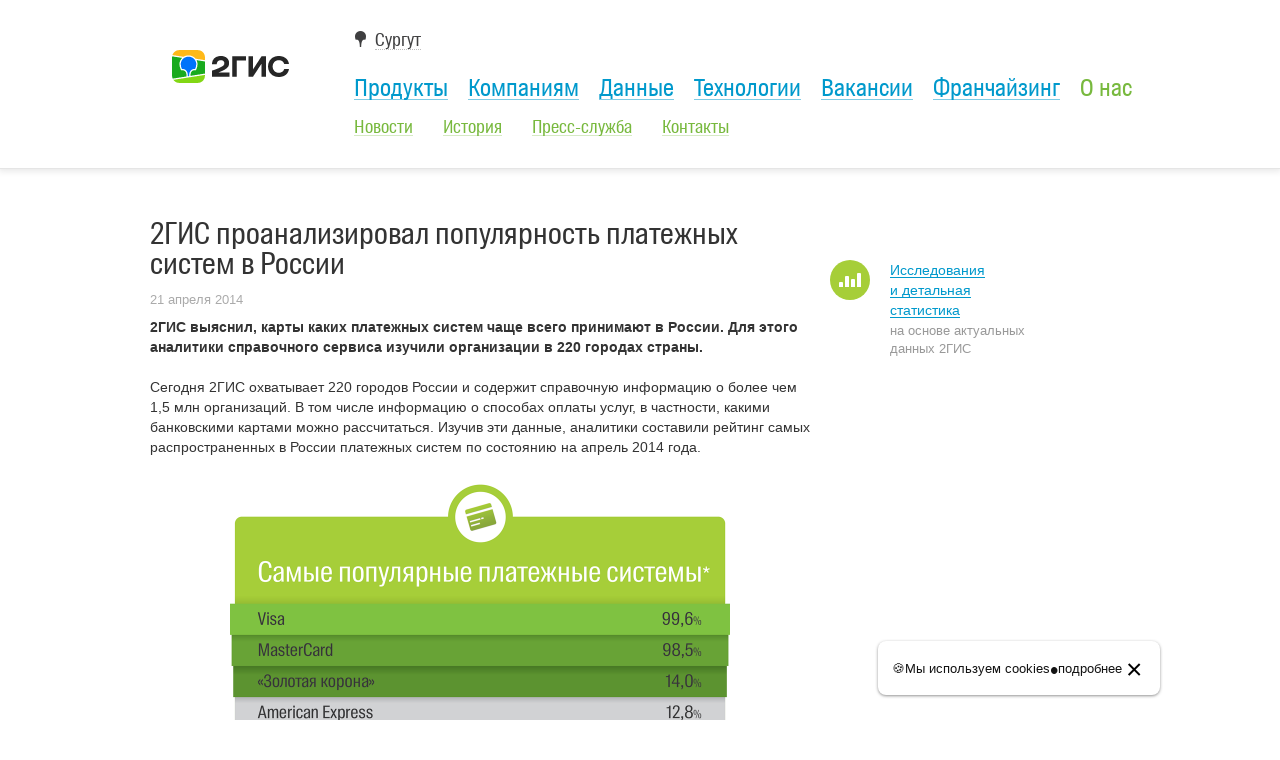

--- FILE ---
content_type: text/html; charset=utf-8
request_url: https://info.2gis.ru/surgut/company/news/2gis-proanaliziroval-populyarnost-platezhnyh-sistem-v-rossii/
body_size: 114872
content:
<!DOCTYPE html>
<html lang="ru" class="layout">

<head>
    <meta http-equiv="X-UA-Compatible" content="IE=edge">

    <!-- CSS -->
    <link rel="stylesheet" href="https://hstatic.2gis.com//assets/app.20251129144241.css">
    <!--[if IE 9]><link rel="stylesheet" href="https://hstatic.2gis.com//assets/ie9.20251129144241.css"><![endif]-->
    <!--[if lte IE 8]><script src="https://hstatic.2gis.com//vendor/html5shiv.min.js"></script><![endif]-->
    <!--[if lte IE 8]><link rel="stylesheet" href="https://hstatic.2gis.com//assets/ie8.20251129144241.css"><![endif]-->

    <!-- META -->
    <meta charset="utf-8">
    <meta name="description" content="">

    <meta name="viewport" content="target-densitydpi=device-dpi" />
    <meta name="SKYPE_TOOLBAR" content="SKYPE_TOOLBAR_PARSER_COMPATIBLE">
    <meta name="format-detection" content="telephone=no">

    <meta name='yandex-verification' content='5af08aba858c116c' />

    <title>2ГИС проанализировал популярность платежных систем в России</title>

    <link rel="icon" type="image/png" href="https://disk.2gis.com/mailer/164dd64cfb7b734652afc03cd5685ab8.png">

    <!--[if lt IE 8]>
        <script type="text/javascript">
            window.location = '/museum.html';
        </script>
    <![endif]-->

    <meta property="og:title" content="2ГИС проанализировал популярность платежных систем в России" />
    <meta property="og:description" content="" />
    <meta property="og:image" content="https://disk.2gis.com/mailer/d72601fb012f7de809a1167d2fea76ce.png" />
    <meta property="twitter:description" content="" />
    <link rel="image_src" href="https://disk.2gis.com/mailer/d72601fb012f7de809a1167d2fea76ce.png" />
    <!-- Google Tag Manager -->
    <script>(function(w,d,s,l,i){w[l]=w[l]||[];w[l].push({'gtm.start':
    new Date().getTime(),event:'gtm.js'});var f=d.getElementsByTagName(s)[0],
    j=d.createElement(s),dl=l!='dataLayer'?'&l='+l:'';j.async=true;j.src=
    'https://www.googletagmanager.com/gtm.js?id='+i+dl;f.parentNode.insertBefore(j,f);
    })(window,document,'script','dataLayer','GTM-WJWXQ8J');</script>
    <!-- End Google Tag Manager -->
	<!-- временно отключаем чат-бот на инфопортале -->
	<!-- <script src="//code.jivo.ru/widget/IWqPYBlBtW" async></script>-->
    <!-- Facebook Pixel Code -->
    <script>
        !(function(f, b, e, v, n, t, s) {
            if (f.fbq) return;
            n = f.fbq = function() {
            n.callMethod
                ? n.callMethod.apply(n, arguments)
                : n.queue.push(arguments);
            };
            if (!f._fbq) f._fbq = n;
            n.push = n;
            n.loaded = !0;
            n.version = "2.0";
            n.queue = [];
            t = b.createElement(e);
            t.async = !0;
            t.src = v;
            s = b.getElementsByTagName(e)[0];
            s.parentNode.insertBefore(t, s);
        })(
            window,
            document,
            "script",
            "https://connect.facebook.net/en_US/fbevents.js"
        );

        fbq("init", "1517486691716912");
        fbq("track", "PageView");
        </script>
        <noscript>
        <img
            height="1"
            width="1"
            src="https://www.facebook.com/tr?id=1517486691716912&ev=PageView
                &noscript=1"
        />
        </noscript>
    <!-- End Facebook Pixel Code -->
</head>

<body class="layout__body">

<div id="module-1" data-module="page" class=" page page_1_true page_locale_ru"><section class="page__section _div"><div id="module-1-5" data-module="museum" class=" museum museum_hidden_true"><div class="museum__ie8-plug-wrapper"><div class="museum__ie8-plug-text">
        Вы используете устаревший браузер. Сайт может отображаться некорректно, вам необходимо
        <a href="/museum.html" class="museum__ie8-plug-text _link" style="color: #0972d3; text-decoration: none">
            обновить браузер.
        </a><span class="museum__ie8-plug-close"> &times; </span></div></div></div></section><section class="page__section _header"><div id="module-1-6" data-module="header" class=" header"><div class="header__wrapper"><a class="header__logo" href="https://info.2gis.ru"><img src="/assets/header/logo-color-ru.svg" loading="lazy" width="162" height="69" ></a><div id="module-1-6-1" data-module="nav" class=" nav nav_type_header nav_center_false nav_expanded_true"><div class="nav__item  _root"><a href="https://info.2gis.ru/surgut/products/2gis" class="nav__link" >Продукты</a><div class="nav__subnav _level_2"><ul class="nav__subnavFrame"><li class="nav__item _nested"><a href="https://info.2gis.ru/surgut/products/2gis" class="nav__subnavLink" >Возможности</a></li><li class="nav__item _nested"><a href="https://info.2gis.ru/surgut/products/download" class="nav__subnavLink" >Загрузки</a></li><li class="nav__item _nested"><a href="https://help.2gis.ru/faq" class="nav__subnavLink" >Справка</a></li><li class="nav__item _nested"><a href="https://info.2gis.ru/surgut/products/moduls" class="nav__subnavLink" >Отдельные модули 2ГИС</a></li></ul></div></div><div class="nav__item  _root"><a href="https://reklama.2gis.ru/?utm_source=info2gis&amp;utm_medium=referral&amp;utm_campaign=menu&amp;utm_content=for_company" class="nav__link" >Компаниям</a><div class="nav__subnav _level_2"><ul class="nav__subnavFrame"><li class="nav__item _nested"><a href="https://reklama.2gis.ru" class="nav__subnavLink" >Реклама</a></li><li class="nav__item _nested"><a href="https://business.2gis.ru" class="nav__subnavLink" data-yandex="my_account">Личный кабинет</a></li><li class="nav__item _nested"><a href="https://content.2gis.ru" class="nav__subnavLink" >Контент-продукты</a></li></ul></div></div><div class="nav__item  _root"><a href="https://dev.2gis.ru/?utm_source=info2gis&amp;utm_medium=referral&amp;utm_campaign=menu&amp;utm_content=data" class="nav__link" >Данные</a></div><div class="nav__item  _root"><a href="https://techno.2gis.ru" class="nav__link" >Технологии</a></div><div class="nav__item  _root"><a href="https://job.2gis.ru" class="nav__link" >Вакансии</a></div><div class="nav__item  _root"><a href="https://info.2gis.ru/surgut/company/franchise" class="nav__link" >Франчайзинг</a></div><div class="nav__item  _root _active _expanded"><a href="https://info.2gis.ru/surgut/company/contacts" class="nav__link _active _expanded" >О нас</a><div class="nav__subnav _level_2"><ul class="nav__subnavFrame"><li class="nav__item _nested"><a href="https://telegram.me/twogis" class="nav__subnavLink" >Новости</a></li><li class="nav__item _nested"><a href="https://info.2gis.ru/surgut/company/history" class="nav__subnavLink" >История</a></li><li class="nav__item _nested"><a href="https://info.2gis.ru/surgut/company/media" class="nav__subnavLink" >Пресс-служба</a></li><li class="nav__item _nested"><a href="https://info.2gis.ru/surgut/company/contacts" class="nav__subnavLink" >Контакты</a></li></ul></div></div></div><div id="module-1-6-2" data-module="cityselect" class=" cityselect"><div class="cityselect__title"><a href="#" class="cityselect__link" id="cityselect" data-yandex="city_select">Сургут</a></div></div></div></div></section><section class="page__section _content _divided"><section class="page__section _main"><article id="module-1-7" data-module="usercontent" class=" usercontent usercontent_article_true"><h1>2ГИС проанализировал популярность платежных систем в России</h1><time>21 апреля 2014</time><div class="usercontent__in"><strong>2ГИС выяснил, карты каких платежных систем чаще всего принимают в&nbsp;России. Для этого аналитики справочного сервиса изучили организации в&nbsp;220 городах страны.</strong><br />
<br />
Сегодня 2ГИС охватывает 220 городов России и&nbsp;содержит справочную информацию о&nbsp;более чем 1,5 млн организаций. В&nbsp;том числе информацию о&nbsp;способах оплаты услуг, в&nbsp;частности, какими банковскими картами можно рассчитаться. Изучив эти данные, аналитики составили рейтинг самых распространенных в&nbsp;России платежных систем по&nbsp;состоянию на&nbsp;апрель 2014&nbsp;года.
<div style="width: 500px; text-align: center;" class="img-preview"><a href="https://static.2gis.com/i/5119.png" class="colorbox"><img src="https://static.2gis.com/i/preview_5104.png" /></a><a href="https://static.2gis.com/i/5119.png" class="colorbox zoom"><span><br />увеличить</span></a></div>
Абсолютными лидерами являются <strong>Visa</strong> и&nbsp;<strong>MasterCard</strong>. С&nbsp;ними работают практически все торговые точки России, поддерживающие оплату картами. Небольшое преимущество, по&nbsp;данным 2ГИС, на&nbsp;стороне Visa&nbsp;&mdash; ее&nbsp;принимают 99,6% фирм, а&nbsp;MasterCard&nbsp;&mdash; 98,5%. Кто&nbsp;же на&nbsp;третьем месте?<br />
<br />
Этот вопрос можно перефразировать и&nbsp;так&nbsp;&mdash; какая из&nbsp;российских платежных систем самая распространенная в&nbsp;нашей стране? Данные 2ГИС показывают преимущество <strong>&laquo;Золотой короны&raquo;</strong>. Карты этой системы принимают&nbsp;14% организаций, работающих с&nbsp;безналом. Это значительно меньше, чем у&nbsp;международных систем Visa и&nbsp;MasterCard, но&nbsp;в&nbsp;2&nbsp;раза больше, чем у&nbsp;российской <strong>Union Card</strong> (NCC) и&nbsp;в&nbsp;140 раз больше, чем у&nbsp;российской&nbsp;же <strong>&laquo;Универсальной электронной карты&raquo;</strong>.<br />
<br />
&laquo;Золотая корона&raquo; больше распространена в&nbsp;<strong>Сибири</strong> и&nbsp;на&nbsp;<strong>Дальнем Востоке</strong>. По&nbsp;крайней мере, в&nbsp;первой пятерке городов с&nbsp;наибольшим процентом компаний, принимающих &laquo;Золотую корону&raquo;, четыре города представляют Сибирский и&nbsp;Дальневосточный федеральные округа (это <strong>Улан-Удэ</strong>, <strong>Благовещенск</strong>, <strong>Иркутск</strong> и&nbsp;<strong>Новокузнецк</strong>).<br /><br />
<strong>Самые безналичные города<br />
<div style="width: 500px; text-align: center;" class="img-preview"><a href="https://static.2gis.com/i/5121.png" class="colorbox"><img src="https://static.2gis.com/i/preview_5107.png" /></a></div>
</strong>
<div style="width: 500px; text-align: center;" class="img-preview"><a href="https://static.2gis.com/i/5121.png" class="colorbox zoom"><span>увеличить</span></a></div>
<strong>
</strong>Самым безналичным городом России сегодня является <strong>Нижневартовск</strong>. Здесь&nbsp;41% организаций принимают к&nbsp;оплате банковские карты. Это самый высокий показатель в&nbsp;России. В&nbsp;пятерку лидеров, кроме Нижневартовска, вошли также <strong>Сургут</strong> (36%), <strong>Архангельск</strong> (32%), <strong>Тюмень</strong> и&nbsp;<strong>Ижевск</strong> (по&nbsp;31%).<br />
<br />
<strong>Москва</strong> и&nbsp;<strong>Санкт-Петербург</strong> расположились, соответственно, на&nbsp;31-й и&nbsp;32-й позициях. И&nbsp;в&nbsp;столице, и&nbsp;в&nbsp;городе на&nbsp;Неве&nbsp;22% от&nbsp;общего числа организаций принимают к&nbsp;оплате банковские карты. Москва опередила своего конкурента за&nbsp;счет большего количества таких точек (61&nbsp;000 против 29&nbsp;000).<br />
<br />
По&nbsp;абсолютному количеству организаций, где можно рассчитаться картой, Москва вполне ожидаемо является лидером в&nbsp;России, Петербург занимает второе место. На&nbsp;третьем&nbsp;&mdash; <strong>Екатеринбург</strong>, в&nbsp;уральской столице 15&nbsp;000 предприятий готовы принимать платежи по&nbsp;карте, на&nbsp;четвертом месте находится <strong>Новосибирск</strong> (12&nbsp;000), замыкает первую пятерку <strong>Пермь</strong> (10&nbsp;000).<br /><br />
<strong>Самые безналичные сферы<br />
<div style="width: 500px; text-align: center;" class="img-preview"><a href="https://static.2gis.com/i/5122.png" class="colorbox"><img src="https://static.2gis.com/i/preview_5112.png" /></a></div>
</strong>
<div style="width: 500px; text-align: center;" class="img-preview"><a href="https://static.2gis.com/i/5122.png" class="colorbox zoom"><span>увеличить</span></a></div>
Чаще всего банковские карты принимают в&nbsp;гипермаркетах&nbsp;&mdash; почти&nbsp;90% таких торговых точек поддерживают безналичные покупки. На&nbsp;втором месте рестораны (80%), на&nbsp;третьем&nbsp;&mdash; магазины ювелирных изделий (75%). <br />
<br />
В&nbsp;первую десятку самых безналичных сфер услуг и&nbsp;товаров в&nbsp;России, по&nbsp;данным исследования 2ГИС, вошли также суши-бары, салоны мобильной связи, боулинг, <nobr>караоке-залы</nobr>, меховые магазины, кафе-кондитерские и&nbsp;салоны аудио-, видеотехники.<br /><br /></div><div class="usercontent__social"><span class="usercontent__socialLabel">Поделитесь новостью &mdash;</span><script defer type="text/javascript" src="//yandex.st/share/share.js" charset="utf-8"></script><div class="usercontent__socialItems yashare-auto-init" data-yashareL10n="ru" data-yashareType="none" data-yashareQuickServices="vkontakte,twitter,odnoklassniki,gplus,lj"></div></div></article></section><aside class="page__section _sidebar"><div id="module-1-8" data-module="list" class=" list list_type_downloads"><ul class="list__items"><li class="list__item  _icon _icon_research "><div class="list__itemHtml"><h3 class="list__itemTitle"><a class="list__itemTitleLink" href="http://stat.2gis.ru/">Исследования<br>и детальная статистика</a></h3><small class="list__itemExtra">на основе актуальных данных 2ГИС</small></div></li></ul></div></aside></section><section class="page__section _content _divided"><div id="module-1-9" data-module="list" class=" list list_type_news list_news_detail"><div class="list__heading"><h2 class="list__title">Другие события</h2></div><ul class="list__items"><li class="list__item  _icon _icon_rss "><h3 class="list__itemTitle"><a href="https://info.2gis.ru/samara/company/news/2gis-vyhodit-v-yuzhnuyu-ameriku" class="list__itemTitleLink" >2ГИС выходит в Южную Америку</a></h3><small class="list__itemExtra">08 апреля 2014</small><div class="list__itemHtml">2ГИС появился в Сантьяго, столице Чили. Российский справочный сервис впервые выходит на южноамериканский континент.</div></li><li class="list__item  _icon _icon_rss "><h3 class="list__itemTitle"><a href="https://info.2gis.ru/samara/company/news/2gis-obnovil-glavnuyu-stranicu" class="list__itemTitleLink" >2ГИС обновил главную страницу</a></h3><small class="list__itemExtra">02 апреля 2014</small><div class="list__itemHtml">2ГИС выпустил новую онлайн-версию. Справочный сервис полностью изменил внешний вид 2gis.ru и добавил новые возможности для выбора компаний или мест.</div></li><li class="list__item  _icon _icon_rss "><h3 class="list__itemTitle"><a href="https://info.2gis.ru/samara/company/news/koshki-v-rossii-v-5-raz-populyarnee-sobak" class="list__itemTitleLink" >Кошки в России в 5 раз популярнее собак</a></h3><small class="list__itemExtra">31 марта 2014</small><div class="list__itemHtml">2ГИС выяснил, где лучше условия для домашних животных. Аналитики сравнили 15 российских городов-миллионников, а также узнали, каких питомцев чаще используют в названиях организаций.</div></li></ul></div></section><section class="page__section _footer"><div class="page__section _content"><div id="module-1-10" data-module="footer" class=" footer"><div class="footer__nav"><div id="module-1-10-1" data-module="nav" class=" nav nav_type_footer"><div class="nav__item  _root"><a href="https://law.2gis.ru" class="nav__link" >Правовая информация</a></div><div class="nav__item  _root"><a href="https://help.2gis.ru/feedback/" class="nav__link _icon_feedback" data-yandex="go_fb">Обратная связь</a></div></div></div><div class="footer__socials"><div id="module-1-10-2" data-module="socials" class=" socials socials_rel_footer"><a class="socials__item _type_vkontakte" href="https://vk.com/2gis">vkontakte</a><a class="socials__item _type_tlgrm" href="https://telegram.me/twogis">tlgrm</a><a class="socials__item _type_twitter" href="http://twitter.com/2gis/">twitter</a><a class="socials__item _type_habr" href="http://habrahabr.ru/company/2gis/">habr</a><a class="socials__item _type_youtube" href="http://www.youtube.com/user/2GISvideo">youtube</a></div></div><div id="module-1-10-3" data-module="cookieBanner" class=" cookieBanner"><div class="cookieBanner__emoji">🍪</div><div class="cookieBanner__text">Мы используем cookies</div><div class="cookieBanner__dot">&#x2022;</div><a href="https://law.2gis.ru/privacy/cookie" class="cookieBanner__link">подробнее</a><button class="cookieBanner__close">&times;</button></div><hr class="footer__divider" /><div class="footer__extras"><div class="footer__copyrights">
        © 2026, 2ГИС</div><div id="module-1-10-4" data-module="langSwitcher" class=" langSwitcher langSwitcher_rel_footer"><a  href="https://info.2gis.com/index_en.html"  data-yandex="english"  class="link  link_scheme_grey langSwitcher__item">English</a></div><div class="footer__copyrights">
		Информация о&nbsp;деятельности 2ГИС в&nbsp;области информационных технологий и&nbsp;о&nbsp;продуктах, включенных в&nbsp;единый реестр российских программ для электронных вычислительных машин и&nbsp;баз данных, размещена по&nbsp;адресу: <a class="footer__copyrightsLink" href="https://law.2gis.ru/about-2gis" target='_blank'>https://law.2gis.ru/about-2gis</a>.
	</div></div></div></div></section><div id="module-1-1" data-module="checkMobileDevice" class=" checkMobileDevice"></div><div id="module-1-2" data-module="countersModule" class=" countersModule"><!-- Yandex.Metrika counter --><script type="text/javascript">
    (function (d, w, c) {
        (w[c] = w[c] || []).push(function() {
            try {
                w.yaCounter153953 = new Ya.Metrika({id:153953,
                        webvisor:true,
                        clickmap:true,
                        trackLinks:true,
                        accurateTrackBounce:true});
                w.yaCounter = w.yaCounter153953;
            } catch(e) { }
        });

        var n = d.getElementsByTagName("script")[0],
            s = d.createElement("script"),
            f = function () { n.parentNode.insertBefore(s, n); };
        s.type = "text/javascript";
        s.async = true;
        s.src = (d.location.protocol == "https:" ? "https:" : "http:") + "//mc.yandex.ru/metrika/watch.js";

        if (w.opera == "[object Opera]") {
            d.addEventListener("DOMContentLoaded", f, false);
        } else { f(); }
    })(document, window, "yandex_metrika_callbacks");
    </script><noscript><div><img src="//mc.yandex.ru/watch/6378940" style="position:absolute; left:-9999px;" alt="" /></div></noscript><!-- /Yandex.Metrika counter --><script type="text/javascript">
	  (function(i,s,o,g,r,a,m){i['GoogleAnalyticsObject']=r;i[r]=i[r]||function()
	  { (i[r].q=i[r].q||[]).push(arguments)}
	  ,i[r].l=1*new Date();a=s.createElement(o),
	  m=s.getElementsByTagName(o)[0];a.async=1;a.src=g;m.parentNode.insertBefore(a,m)
	  })(window,document,'script','//www.google-analytics.com/analytics.js','ga');
	  ga('create', 'UA-6612126-4', 'auto');
	  
	  ga('require', 'displayfeatures');
	  
	  ga('send', 'pageview');
	  ga(function(tracker)
		{document.body.setAttribute('data-ga-client-id', tracker.get('clientId'));}
	  );
	</script><!-- Start Visual Website Optimizer Asynchronous Code --><script type='text/javascript'>
var _vwo_code=(function(){
var account_id= 71520,
settings_tolerance=2000,
library_tolerance=1500,
use_existing_jquery=false,
// DO NOT EDIT BELOW THIS LINE
f=false,d=document;return{use_existing_jquery:function(){return use_existing_jquery;},library_tolerance:function(){return library_tolerance;},finish:function(){if(!f){f=true;var a=d.getElementById('_vis_opt_path_hides');if(a)a.parentNode.removeChild(a);}},finished:function(){return f;},load:function(a){var b=d.createElement('script');b.src=a;b.type='text/javascript';b.innerText;b.onerror=function(){_vwo_code.finish();};d.getElementsByTagName('head')[0].appendChild(b);},init:function(){settings_timer=setTimeout('_vwo_code.finish()',settings_tolerance);this.load('//dev.visualwebsiteoptimizer.com/j.php?a='+account_id+'&u='+encodeURIComponent(d.URL)+'&r='+Math.random());var a=d.createElement('style'),b='body{opacity:0 !important;filter:alpha(opacity=0) !important;background:none !important;}',h=d.getElementsByTagName('head')[0];a.setAttribute('id','_vis_opt_path_hides');a.setAttribute('type','text/css');if(a.styleSheet)a.styleSheet.cssText=b;else a.appendChild(d.createTextNode(b));h.appendChild(a);return settings_timer;}};}());_vwo_settings_timer=_vwo_code.init();
</script><!-- End Visual Website Optimizer Asynchronous Code --></div><div id="module-1-3" data-module="popup" class=" popup"><div class="popup__container"><section class="popup__window"><ins class="popup__close"></ins><div class="popup__body"></div></section></div></div><div id="module-1-4" data-module="upArrow" class=" upArrow"><div class="upArrow__link"></div></div></div>

<!-- JavaScript -->
<script type="text/javascript">
    var isRendered = true,
        data = {"cfg":{"static.prefix":"https://hstatic.2gis.com/","server.listenArgs":[3000],"infoApi.host":"ayahuasca.2gis.com","schema":"https","server.instanceCount":1,"crmEndpoint":"https://info.2gis.ru/moscow/advtilda"},"contentData":{"head":{"title":"2ГИС проанализировал популярность платежных систем в России","description":"","meta":"<meta name='yandex-verification' content='5af08aba858c116c' />","chatra":""},"project":{"name":"infoportal","language":{"active":"ru"},"country":{"id":1,"name":"Россия","mainCityId":"74","domain":"2gis.ru","currencyCode":"RUB","languages":[{"name":"Русский","code":"ru"},{"name":"English","code":"en"}]},"city":{"id":64,"name":"Сургут","declensions":{"genitive":"Сургута","prepositional":"Сургуте"},"email":"inf@surgut.2gis.ru","project":"surgut","phone":"+7 (3462) 370-320","fax":null,"projectId":39,"isFilial":false,"hasPrice":true,"versionPc":true,"versionMobile":true,"versionOnline":true,"textAnons":null,"locationMapCoordLon":"73.382528","locationMapCoordLat":"61.269091","locationMapZoomlevel":"16","officeAddress":null,"officeAddressDetail":{"index":"628415","street":"Профсоюзов","house":"11","office":"621","floor":"6"},"linkLocationMap":"http://go.2gis.com/jkxn","linkOnline":"https://2gis.ru/surgut","firmId":"5489290327027502"},"counters":{"google":{"id":"UA-6612126-4","domain":"2gis.ru"},"yandex":{"id":"153953"}},"site":{"isCitySite":true,"domain":"info"}},"isUssrCountry":true,"sections":[{"type":["div"],"modules":[{"type":"museum","data":{"mods":{"hidden":true},"module":{"id":"1-5","type":"museum"}}}],"initedModules":[{"elements":{"ie8PlugWrapper":{},"ie8PlugClose":{}},"slot":{"templates":{},"modules":{},"utils":{},"config":{"mainModule":"page","projectName":"infoportal","city.cookieName":"project","mapsApi.libURL":"https://maps.api.2gis.ru/2.0/loader.js?pkg=full","static.prefix":"https://hstatic.2gis.com/","schema":"https","crmEndpoint":"https://info.2gis.ru/moscow/advtilda","infoApi.host":"ayahuasca.2gis.com","monitor.url":"/novosibirsk/monitor","server.listenArgs":[3000],"server.instanceCount":1,"server.useCluster":true,"WebApi.catalogUrl":"https://catalog.api.2gis.ru/2.0/","WebApi.key":"rudxfw6016","suggestUrl":"https://catalog.api.2gis.ru/suggest","logger.app":{"filename":"./logs/app.log","json":false,"timestamp":true},"logger.leaks":{"file":{"filename":"./logs/leaks.log","json":false,"timestamp":true}},"logger.graylog":{"graylogHost":"logserver.test","graylogPort":12201,"level":"warn"},"logger.crash":{"emails":[{"email":"al.kolpakov@2gis.ru"},{"email":"d.donov@2gis.ru"}]},"addFirmHref":"https://reklama.2gis.ru/%1/add-info/?utm_source=partner_network&utm_medium=add_info&utm_campaign=%2","feedbackApi.url":"https://feedback.api.2gis.ru/","feedback.rulesUrl":"https://law.2gis.ru/rules/","feedback.editPhotoUrl":"https://2gis.ru/$photoId","feedback.advertismentHref":"https://reklama.2gis.ru/%2/partner_network/feedback?calculate_for=%1&utm_source=partner_network&utm_medium=ad_link&utm_campaign=feedback","log_channels":["debug","warn"],"projectListTTL":600000,"storeLink.android":"https://play.google.com/store/apps/details?id=ru.dublgis.dgismobile&utm_source=2gisru&utm_medium=link&utm_campaign=android","storeLink.ios":"http://itunes.apple.com/ru/app/2gis/id481627348?mt=8","storeLink.windowsphone":"http://www.windowsphone.com/ru-ru/store/app/2gis/4c2d3b4e-c1f1-439b-bf16-f8b0d829fe87","storeLink.blackberry":"http://appworld.blackberry.com/webstore/content/39967127/","debug":true,"debugRequests":false,"cityselectorJsPath":"/vendor/cityselector.js","photorJsPath":"/vendor/photor.min.js","barrelJsPath":"/vendor/jqbarrel.js","scrollToJsPath":"/vendor/jquery.scrollTo.min.js","colorBoxJsPath":"/vendor/jquery.colorbox.min.js","analyticsJsPath":"/vendor/downloadPc.js","baronJsPath":"/vendor/baron.min.js","placeholderJsPath":"/vendor/placeholder.min.js","momentJsPath":"/vendor/moment.js","momentRuJsPath":"/vendor/moment_ru.js","momentCzJsPath":"/vendor/moment_cz.js","jqueryMask":"/vendor/jquery-masked.min.js","jqueryAppear":"/vendor/jquery-appear.js","suggest.defaultCountCities":2,"suggest.defaultCountFirms":6,"suggest.defaultCountGeo":2,"suggest.defaultCountRoutes":1,"suggest.defaultCountStation":1,"suggest.countForSearchCity":3,"flags.cookieName":"flags","flags.cookieDomain":".2gis.ru","flags.list.rateUsAlreadyShow":"rateUsAlreadyShow"},"isInited":false,"isEnableShowTrack":true,"isServer":true,"isClient":false,"isGrym":false},"type":"museum"}]},{"type":["header"],"modules":[{"type":"header","data":{"mods":{},"logo":{"url":"https://info.2gis.ru","bgURL":"/assets/header/logo-color-ru.svg"},"modules":[{"type":"nav","data":{"mods":{"type":"header","center":false,"expanded":true},"links":[{"active":false,"title":"Продукты","url":"https://info.2gis.ru/surgut/products/2gis","subnav":{"links":[{"title":"Возможности","url":"https://info.2gis.ru/surgut/products/2gis","active":false,"text":"Возможности","mods":{},"level":3},{"title":"Загрузки","url":"https://info.2gis.ru/surgut/products/download","active":false,"text":"Загрузки","mods":{},"level":3},{"title":"Справка","url":"https://help.2gis.ru/faq","active":false,"text":"Справка","mods":{},"level":3},{"title":"Отдельные модули 2ГИС","url":"https://info.2gis.ru/surgut/products/moduls","active":false,"text":"Отдельные модули 2ГИС","mods":{},"level":3}]},"text":"Продукты","mods":{},"level":2},{"active":false,"title":"Компаниям","url":"https://reklama.2gis.ru/?utm_source=info2gis&utm_medium=referral&utm_campaign=menu&utm_content=for_company","subnav":{"links":[{"active":false,"title":"Реклама","url":"https://reklama.2gis.ru","text":"Реклама","mods":{},"level":3},{"active":false,"title":"Личный кабинет","url":"https://business.2gis.ru","analytics":{"yandex":"my_account"},"text":"Личный кабинет","mods":{},"level":3},{"active":false,"title":"Контент-продукты","url":"https://content.2gis.ru","text":"Контент-продукты","mods":{},"level":3}]},"text":"Компаниям","mods":{},"level":2},{"active":false,"title":"Данные","url":"https://dev.2gis.ru/?utm_source=info2gis&utm_medium=referral&utm_campaign=menu&utm_content=data","text":"Данные","mods":{},"level":2},{"active":false,"title":"Технологии","url":"https://techno.2gis.ru","text":"Технологии","mods":{},"level":2},{"active":false,"title":"Вакансии","url":"https://job.2gis.ru","text":"Вакансии","mods":{},"level":2},{"mods":{"active":false},"text":"Франчайзинг","url":"https://info.2gis.ru/surgut/company/franchise","level":2},{"active":true,"title":"О нас","url":"https://info.2gis.ru/surgut/company/contacts","subnav":{"links":[{"active":false,"title":"Новости","url":"https://telegram.me/twogis","htmlOptions":{"target":"_blank"},"text":"Новости","mods":{},"level":3},{"active":false,"title":"История","url":"https://info.2gis.ru/surgut/company/history","text":"История","mods":{},"level":3},{"active":false,"title":"Пресс-служба","url":"https://info.2gis.ru/surgut/company/media","text":"Пресс-служба","mods":{},"level":3},{"active":false,"title":"Контакты","url":"https://info.2gis.ru/surgut/company/contacts","text":"Контакты","mods":{},"level":3}]},"text":"О нас","mods":{"active":true,"expanded":true},"level":2}]}},{"type":"cityselect","data":{"mods":"ru","country":"Россия","project":"Сургут","lang":"ru","analytics":{"yandex":"city_select"},"internationalLink":"https://info.2gis.com","list":[{"country":[{"id":"1","title":"Россия"}],"cities":[{"id":"241","title":" Бесшовная Россия","project":"russia","projectId":null,"sputniks":[],"url":"https://info.2gis.ru/russia/company/news/2gis-proanaliziroval-populyarnost-platezhnyh-sistem-v-rossii"},{"id":"240","title":" Мини-проекты","project":"mini","projectId":null,"sputniks":[],"url":"https://info.2gis.ru/mini/company/news/2gis-proanaliziroval-populyarnost-platezhnyh-sistem-v-rossii"},{"id":"106","title":"Абакан","project":"abakan","projectId":"69","sputniks":["Минусинск","Саяногорск","Черногорск"],"url":"https://info.2gis.ru/abakan/company/news/2gis-proanaliziroval-populyarnost-platezhnyh-sistem-v-rossii"},{"id":"194","title":"Альметьевск","project":"almetyevsk","projectId":"108","sputniks":[],"url":"https://info.2gis.ru/almetyevsk/company/news/2gis-proanaliziroval-populyarnost-platezhnyh-sistem-v-rossii"},{"id":"143","title":"Армавир","project":"armavir","projectId":"106","sputniks":["Новокубанск"],"url":"https://info.2gis.ru/armavir/company/news/2gis-proanaliziroval-populyarnost-platezhnyh-sistem-v-rossii"},{"id":"83","title":"Архангельск","project":"arkhangelsk","projectId":"49","sputniks":["Новодвинск","Северодвинск"],"url":"https://info.2gis.ru/arkhangelsk/company/news/2gis-proanaliziroval-populyarnost-platezhnyh-sistem-v-rossii"},{"id":"10","title":"Астрахань","project":"astrakhan","projectId":"8","sputniks":[],"url":"https://info.2gis.ru/astrakhan/company/news/2gis-proanaliziroval-populyarnost-platezhnyh-sistem-v-rossii"},{"id":"25","title":"Барнаул","project":"barnaul","projectId":"4","sputniks":["Новоалтайск"],"url":"https://info.2gis.ru/barnaul/company/news/2gis-proanaliziroval-populyarnost-platezhnyh-sistem-v-rossii"},{"id":"77","title":"Белгород","project":"belgorod","projectId":"46","sputniks":[],"url":"https://info.2gis.ru/belgorod/company/news/2gis-proanaliziroval-populyarnost-platezhnyh-sistem-v-rossii"},{"id":"24","title":"Бийск","project":"biysk","projectId":"20","sputniks":["Белокуриха"],"url":"https://info.2gis.ru/biysk/company/news/2gis-proanaliziroval-populyarnost-platezhnyh-sistem-v-rossii"},{"id":"85","title":"Благовещенск","project":"blagoveshensk","projectId":"52","sputniks":[],"url":"https://info.2gis.ru/blagoveshensk/company/news/2gis-proanaliziroval-populyarnost-platezhnyh-sistem-v-rossii"},{"id":"84","title":"Братск","project":"bratsk","projectId":"51","sputniks":["Вихоревка"],"url":"https://info.2gis.ru/bratsk/company/news/2gis-proanaliziroval-populyarnost-platezhnyh-sistem-v-rossii"},{"id":"99","title":"Брянск","project":"bryansk","projectId":"62","sputniks":["Фокино"],"url":"https://info.2gis.ru/bryansk/company/news/2gis-proanaliziroval-populyarnost-platezhnyh-sistem-v-rossii"},{"id":"109","title":"Великий Новгород","project":"velikij-novgorod","projectId":"77","sputniks":[],"url":"https://info.2gis.ru/velikij-novgorod/company/news/2gis-proanaliziroval-populyarnost-platezhnyh-sistem-v-rossii"},{"id":"48","title":"Владивосток","project":"vladivostok","projectId":"25","sputniks":["Артем"],"url":"https://info.2gis.ru/vladivostok/company/news/2gis-proanaliziroval-populyarnost-platezhnyh-sistem-v-rossii"},{"id":"96","title":"Владимир","project":"vladimir","projectId":"59","sputniks":["Суздаль"],"url":"https://info.2gis.ru/vladimir/company/news/2gis-proanaliziroval-populyarnost-platezhnyh-sistem-v-rossii"},{"id":"55","title":"Волгоград","project":"volgograd","projectId":"33","sputniks":["Волжский","Краснослободск"],"url":"https://info.2gis.ru/volgograd/company/news/2gis-proanaliziroval-populyarnost-platezhnyh-sistem-v-rossii"},{"id":"110","title":"Вологда","project":"vologda","projectId":"78","sputniks":[],"url":"https://info.2gis.ru/vologda/company/news/2gis-proanaliziroval-populyarnost-platezhnyh-sistem-v-rossii"},{"id":"54","title":"Воронеж","project":"voronezh","projectId":"31","sputniks":["Семилуки"],"url":"https://info.2gis.ru/voronezh/company/news/2gis-proanaliziroval-populyarnost-platezhnyh-sistem-v-rossii"},{"id":"225","title":"Грозный","project":"grozny","projectId":"115","sputniks":[],"url":"https://info.2gis.ru/grozny/company/news/2gis-proanaliziroval-populyarnost-platezhnyh-sistem-v-rossii"},{"id":"233","title":"Димитровград","project":"dimitrovgrad","projectId":"124","sputniks":[],"url":"https://info.2gis.ru/dimitrovgrad/company/news/2gis-proanaliziroval-populyarnost-platezhnyh-sistem-v-rossii"},{"id":"27","title":"Екатеринбург","project":"ekaterinburg","projectId":"9","sputniks":["Арамиль","Березовский","Верхняя Пышма","Дегтярск","Первоуральск","Ревда","Среднеуральск"],"url":"https://info.2gis.ru/ekaterinburg/company/news/2gis-proanaliziroval-populyarnost-platezhnyh-sistem-v-rossii"},{"id":"101","title":"Иваново","project":"ivanovo","projectId":"65","sputniks":["Кохма"],"url":"https://info.2gis.ru/ivanovo/company/news/2gis-proanaliziroval-populyarnost-platezhnyh-sistem-v-rossii"},{"id":"66","title":"Ижевск","project":"izhevsk","projectId":"41","sputniks":[],"url":"https://info.2gis.ru/izhevsk/company/news/2gis-proanaliziroval-populyarnost-platezhnyh-sistem-v-rossii"},{"id":"28","title":"Иркутск","project":"irkutsk","projectId":"11","sputniks":["Ангарск","Шелехов"],"url":"https://info.2gis.ru/irkutsk/company/news/2gis-proanaliziroval-populyarnost-platezhnyh-sistem-v-rossii"},{"id":"102","title":"Йошкар-Ола","project":"joshkar-ola","projectId":"70","sputniks":[],"url":"https://info.2gis.ru/joshkar-ola/company/news/2gis-proanaliziroval-populyarnost-platezhnyh-sistem-v-rossii"},{"id":"129","title":"Кавказские Минеральные Воды","project":"pyatigorsk","projectId":"89","sputniks":["Георгиевск","Ессентуки","Железноводск","Кисловодск","Лермонтов","Минеральные Воды","Минеральные Воды","Пятигорск"],"url":"https://info.2gis.ru/pyatigorsk/company/news/2gis-proanaliziroval-populyarnost-platezhnyh-sistem-v-rossii"},{"id":"29","title":"Казань","project":"kazan","projectId":"21","sputniks":["Волжск","Зеленодольск","Иннополис"],"url":"https://info.2gis.ru/kazan/company/news/2gis-proanaliziroval-populyarnost-platezhnyh-sistem-v-rossii"},{"id":"65","title":"Калининград","project":"kaliningrad","projectId":"40","sputniks":["Балтийск","Гурьевск","Зеленоградск","Ладушкин","Пионерский","Приморск","Светлогорск","Светлый"],"url":"https://info.2gis.ru/kaliningrad/company/news/2gis-proanaliziroval-populyarnost-platezhnyh-sistem-v-rossii"},{"id":"98","title":"Калуга","project":"kaluga","projectId":"61","sputniks":[],"url":"https://info.2gis.ru/kaluga/company/news/2gis-proanaliziroval-populyarnost-platezhnyh-sistem-v-rossii"},{"id":"203","title":"Каменск-Уральский","project":"kamensk-uralskiy","projectId":"109","sputniks":[],"url":"https://info.2gis.ru/kamensk-uralskiy/company/news/2gis-proanaliziroval-populyarnost-platezhnyh-sistem-v-rossii"},{"id":"30","title":"Кемерово","project":"kemerovo","projectId":"5","sputniks":[],"url":"https://info.2gis.ru/kemerovo/company/news/2gis-proanaliziroval-populyarnost-platezhnyh-sistem-v-rossii"},{"id":"93","title":"Киров","project":"kirov","projectId":"58","sputniks":[],"url":"https://info.2gis.ru/kirov/company/news/2gis-proanaliziroval-populyarnost-platezhnyh-sistem-v-rossii"},{"id":"234","title":"Когалым","project":"kogalym","projectId":"207","sputniks":[],"url":"https://info.2gis.ru/kogalym/company/news/2gis-proanaliziroval-populyarnost-platezhnyh-sistem-v-rossii"},{"id":"132","title":"Комсомольск-на-Амуре","project":"komsomolsk-na-amure","projectId":"94","sputniks":["Амурск"],"url":"https://info.2gis.ru/komsomolsk-na-amure/company/news/2gis-proanaliziroval-populyarnost-platezhnyh-sistem-v-rossii"},{"id":"57","title":"Кострома","project":"kostroma","projectId":"34","sputniks":[],"url":"https://info.2gis.ru/kostroma/company/news/2gis-proanaliziroval-populyarnost-platezhnyh-sistem-v-rossii"},{"id":"47","title":"Краснодар","project":"krasnodar","projectId":"23","sputniks":[],"url":"https://info.2gis.ru/krasnodar/company/news/2gis-proanaliziroval-populyarnost-platezhnyh-sistem-v-rossii"},{"id":"31","title":"Красноярск","project":"krasnoyarsk","projectId":"7","sputniks":["Дивногорск","Железногорск","Сосновоборск"],"url":"https://info.2gis.ru/krasnoyarsk/company/news/2gis-proanaliziroval-populyarnost-platezhnyh-sistem-v-rossii"},{"id":"32","title":"Курган","project":"kurgan","projectId":"10","sputniks":[],"url":"https://info.2gis.ru/kurgan/company/news/2gis-proanaliziroval-populyarnost-platezhnyh-sistem-v-rossii"},{"id":"105","title":"Курск","project":"kursk","projectId":"73","sputniks":[],"url":"https://info.2gis.ru/kursk/company/news/2gis-proanaliziroval-populyarnost-platezhnyh-sistem-v-rossii"},{"id":"123","title":"Ленинск-Кузнецкий","project":"leninsk-kuzneckij","projectId":"86","sputniks":["Белово","Гурьевск","Полысаево","Салаир"],"url":"https://info.2gis.ru/leninsk-kuzneckij/company/news/2gis-proanaliziroval-populyarnost-platezhnyh-sistem-v-rossii"},{"id":"91","title":"Липецк","project":"lipetsk","projectId":"56","sputniks":[],"url":"https://info.2gis.ru/lipetsk/company/news/2gis-proanaliziroval-populyarnost-platezhnyh-sistem-v-rossii"},{"id":"49","title":"Магнитогорск","project":"magnitogorsk","projectId":"26","sputniks":["Верхнеуральск"],"url":"https://info.2gis.ru/magnitogorsk/company/news/2gis-proanaliziroval-populyarnost-platezhnyh-sistem-v-rossii"},{"id":"229","title":"Майкоп","project":"maikop","projectId":"131","sputniks":[],"url":"https://info.2gis.ru/maikop/company/news/2gis-proanaliziroval-populyarnost-platezhnyh-sistem-v-rossii"},{"id":"210","title":"Махачкала","project":"makhachkala","projectId":"113","sputniks":[],"url":"https://info.2gis.ru/makhachkala/company/news/2gis-proanaliziroval-populyarnost-platezhnyh-sistem-v-rossii"},{"id":"121","title":"Миасс и Златоуст","project":"miass","projectId":"87","sputniks":["Златоуст"],"url":"https://info.2gis.ru/miass/company/news/2gis-proanaliziroval-populyarnost-platezhnyh-sistem-v-rossii"},{"id":"74","title":"Москва","project":"moscow","projectId":"32","sputniks":["Апрелевка","Балашиха","Видное","Дедовск","Долгопрудный","Домодедово","Железнодорожный","Жуковский","Звёздный городок","Звенигород","Ивантеевка","Истра","Климовск","Королёв","Котельники","Красноармейск","Красногорск","Краснознаменск","Лобня","Лосино-Петровский","Лыткарино","Люберцы","Мытищи","Нахабино","Одинцово","Подольск","Пушкино","Раменское","Реутов","Старая Купавна","Фрязино","Химки","Чехов","Щёлково","Электроугли","Юбилейный"],"url":"https://info.2gis.ru/moscow/company/news/2gis-proanaliziroval-populyarnost-platezhnyh-sistem-v-rossii"},{"id":"188","title":"Мурманск","project":"murmansk","projectId":"96","sputniks":["Кола"],"url":"https://info.2gis.ru/murmansk/company/news/2gis-proanaliziroval-populyarnost-platezhnyh-sistem-v-rossii"},{"id":"51","title":"Набережные Челны","project":"naberezhnye-chelny","projectId":"29","sputniks":["Елабуга","Нижнекамск"],"url":"https://info.2gis.ru/naberezhnye-chelny/company/news/2gis-proanaliziroval-populyarnost-platezhnyh-sistem-v-rossii"},{"id":"127","title":"Находка","project":"nahodka","projectId":"82","sputniks":[],"url":"https://info.2gis.ru/nahodka/company/news/2gis-proanaliziroval-populyarnost-platezhnyh-sistem-v-rossii"},{"id":"33","title":"Нижневартовск","project":"nizhnevartovsk","projectId":"12","sputniks":["Мегион"],"url":"https://info.2gis.ru/nizhnevartovsk/company/news/2gis-proanaliziroval-populyarnost-platezhnyh-sistem-v-rossii"},{"id":"34","title":"Нижний Новгород","project":"nizhniy-novgorod","projectId":"19","sputniks":["Богородск","Бор","Дзержинск","Кстово"],"url":"https://info.2gis.ru/nizhniy-novgorod/company/news/2gis-proanaliziroval-populyarnost-platezhnyh-sistem-v-rossii"},{"id":"75","title":"Нижний Тагил","project":"nizhniy-tagil","projectId":"45","sputniks":[],"url":"https://info.2gis.ru/nizhniy-tagil/company/news/2gis-proanaliziroval-populyarnost-platezhnyh-sistem-v-rossii"},{"id":"35","title":"Новокузнецк","project":"novokuznetsk","projectId":"6","sputniks":["Калтан","Киселевск","Осинники","Прокопьевск"],"url":"https://info.2gis.ru/novokuznetsk/company/news/2gis-proanaliziroval-populyarnost-platezhnyh-sistem-v-rossii"},{"id":"107","title":"Новороссийск","project":"novorossiysk","projectId":"74","sputniks":["Абинск","Анапа","Геленджик","Крымск"],"url":"https://info.2gis.ru/novorossiysk/company/news/2gis-proanaliziroval-populyarnost-platezhnyh-sistem-v-rossii"},{"id":"9","title":"Новосибирск","project":"novosibirsk","projectId":"1","sputniks":["Бердск","Искитим","Обь"],"url":"https://info.2gis.ru/novosibirsk/company/news/2gis-proanaliziroval-populyarnost-platezhnyh-sistem-v-rossii"},{"id":"219","title":"Новый Уренгой","project":"n_urengoy","projectId":"139","sputniks":[],"url":"https://info.2gis.ru/n_urengoy/company/news/2gis-proanaliziroval-populyarnost-platezhnyh-sistem-v-rossii"},{"id":"111","title":"Норильск","project":"norilsk","projectId":"76","sputniks":["Дудинка"],"url":"https://info.2gis.ru/norilsk/company/news/2gis-proanaliziroval-populyarnost-platezhnyh-sistem-v-rossii"},{"id":"138","title":"Ноябрьск","project":"noyabrsk","projectId":"103","sputniks":["Муравленко"],"url":"https://info.2gis.ru/noyabrsk/company/news/2gis-proanaliziroval-populyarnost-platezhnyh-sistem-v-rossii"},{"id":"11","title":"Омск","project":"omsk","projectId":"2","sputniks":[],"url":"https://info.2gis.ru/omsk/company/news/2gis-proanaliziroval-populyarnost-platezhnyh-sistem-v-rossii"},{"id":"117","title":"Орёл","project":"orel","projectId":"71","sputniks":[],"url":"https://info.2gis.ru/orel/company/news/2gis-proanaliziroval-populyarnost-platezhnyh-sistem-v-rossii"},{"id":"80","title":"Оренбург","project":"orenburg","projectId":"48","sputniks":[],"url":"https://info.2gis.ru/orenburg/company/news/2gis-proanaliziroval-populyarnost-platezhnyh-sistem-v-rossii"},{"id":"69","title":"Пенза","project":"penza","projectId":"42","sputniks":["Заречный"],"url":"https://info.2gis.ru/penza/company/news/2gis-proanaliziroval-populyarnost-platezhnyh-sistem-v-rossii"},{"id":"36","title":"Пермь","project":"perm","projectId":"16","sputniks":["Краснокамск"],"url":"https://info.2gis.ru/perm/company/news/2gis-proanaliziroval-populyarnost-platezhnyh-sistem-v-rossii"},{"id":"119","title":"Петрозаводск","project":"petrozavodsk","projectId":"80","sputniks":[],"url":"https://info.2gis.ru/petrozavodsk/company/news/2gis-proanaliziroval-populyarnost-platezhnyh-sistem-v-rossii"},{"id":"146","title":"Петропавловск-Камчатский","project":"kamchatka","projectId":"95","sputniks":["Вилючинск","Елизово"],"url":"https://info.2gis.ru/kamchatka/company/news/2gis-proanaliziroval-populyarnost-platezhnyh-sistem-v-rossii"},{"id":"130","title":"Псков","project":"pskov","projectId":"90","sputniks":[],"url":"https://info.2gis.ru/pskov/company/news/2gis-proanaliziroval-populyarnost-platezhnyh-sistem-v-rossii"},{"id":"50","title":"Республика Алтай","project":"gornyi-altai","projectId":"27","sputniks":[],"url":"https://info.2gis.ru/gornyi-altai/company/news/2gis-proanaliziroval-populyarnost-platezhnyh-sistem-v-rossii"},{"id":"37","title":"Ростов-на-Дону","project":"rostov-na-donu","projectId":"24","sputniks":["Азов","Аксай","Батайск"],"url":"https://info.2gis.ru/rostov-na-donu/company/news/2gis-proanaliziroval-populyarnost-platezhnyh-sistem-v-rossii"},{"id":"68","title":"Рязань","project":"ryazan","projectId":"44","sputniks":["Рыбное"],"url":"https://info.2gis.ru/ryazan/company/news/2gis-proanaliziroval-populyarnost-platezhnyh-sistem-v-rossii"},{"id":"15","title":"Самара","project":"samara","projectId":"18","sputniks":["Новокуйбышевск"],"url":"https://info.2gis.ru/samara/company/news/2gis-proanaliziroval-populyarnost-platezhnyh-sistem-v-rossii"},{"id":"63","title":"Санкт-Петербург","project":"sankt-peterburg","projectId":"38","sputniks":["Всеволжск","Гатчина","Кировск","Никольское","Тосно","Шлиссельбург"],"url":"https://info.2gis.ru/sankt-peterburg/company/news/2gis-proanaliziroval-populyarnost-platezhnyh-sistem-v-rossii"},{"id":"124","title":"Саранск","project":"saransk","projectId":"85","sputniks":[],"url":"https://info.2gis.ru/saransk/company/news/2gis-proanaliziroval-populyarnost-platezhnyh-sistem-v-rossii"},{"id":"67","title":"Саратов","project":"saratov","projectId":"43","sputniks":["Энгельс"],"url":"https://info.2gis.ru/saratov/company/news/2gis-proanaliziroval-populyarnost-platezhnyh-sistem-v-rossii"},{"id":"95","title":"Смоленск","project":"smolensk","projectId":"63","sputniks":[],"url":"https://info.2gis.ru/smolensk/company/news/2gis-proanaliziroval-populyarnost-platezhnyh-sistem-v-rossii"},{"id":"53","title":"Сочи","project":"sochi","projectId":"30","sputniks":["Туапсе"],"url":"https://info.2gis.ru/sochi/company/news/2gis-proanaliziroval-populyarnost-platezhnyh-sistem-v-rossii"},{"id":"92","title":"Ставрополь","project":"stavropol","projectId":"57","sputniks":["Михайловск"],"url":"https://info.2gis.ru/stavropol/company/news/2gis-proanaliziroval-populyarnost-platezhnyh-sistem-v-rossii"},{"id":"97","title":"Старый Оскол","project":"staryi-oskol","projectId":"60","sputniks":[],"url":"https://info.2gis.ru/staryi-oskol/company/news/2gis-proanaliziroval-populyarnost-platezhnyh-sistem-v-rossii"},{"id":"88","title":"Стерлитамак","project":"sterlitamak","projectId":"54","sputniks":["Ишимбай","Салават"],"url":"https://info.2gis.ru/sterlitamak/company/news/2gis-proanaliziroval-populyarnost-platezhnyh-sistem-v-rossii"},{"id":"64","title":"Сургут","project":"surgut","projectId":"39","sputniks":["Нефтеюганск"],"url":"https://info.2gis.ru/surgut/company/news/2gis-proanaliziroval-populyarnost-platezhnyh-sistem-v-rossii"},{"id":"100","title":"Сыктывкар","project":"syktyvkar","projectId":"72","sputniks":[],"url":"https://info.2gis.ru/syktyvkar/company/news/2gis-proanaliziroval-populyarnost-platezhnyh-sistem-v-rossii"},{"id":"221","title":"Таганрог","project":"taganrog","projectId":"116","sputniks":[],"url":"https://info.2gis.ru/taganrog/company/news/2gis-proanaliziroval-populyarnost-platezhnyh-sistem-v-rossii"},{"id":"122","title":"Тамбов","project":"tambov","projectId":"81","sputniks":["Котовск"],"url":"https://info.2gis.ru/tambov/company/news/2gis-proanaliziroval-populyarnost-platezhnyh-sistem-v-rossii"},{"id":"79","title":"Тверь","project":"tver","projectId":"47","sputniks":[],"url":"https://info.2gis.ru/tver/company/news/2gis-proanaliziroval-populyarnost-platezhnyh-sistem-v-rossii"},{"id":"131","title":"Тобольск","project":"tobolsk","projectId":"97","sputniks":[],"url":"https://info.2gis.ru/tobolsk/company/news/2gis-proanaliziroval-populyarnost-platezhnyh-sistem-v-rossii"},{"id":"41","title":"Тольятти","project":"togliatti","projectId":"22","sputniks":["Жигулёвск"],"url":"https://info.2gis.ru/togliatti/company/news/2gis-proanaliziroval-populyarnost-platezhnyh-sistem-v-rossii"},{"id":"38","title":"Томск","project":"tomsk","projectId":"3","sputniks":[],"url":"https://info.2gis.ru/tomsk/company/news/2gis-proanaliziroval-populyarnost-platezhnyh-sistem-v-rossii"},{"id":"60","title":"Тула","project":"tula","projectId":"36","sputniks":["Болохово","Донской","Киреевск","Липки","Новомосковск","Советск","Узловая","Щёкино"],"url":"https://info.2gis.ru/tula/company/news/2gis-proanaliziroval-populyarnost-platezhnyh-sistem-v-rossii"},{"id":"39","title":"Тюмень","project":"tyumen","projectId":"13","sputniks":["Заводоуковск","Ялуторовск"],"url":"https://info.2gis.ru/tyumen/company/news/2gis-proanaliziroval-populyarnost-platezhnyh-sistem-v-rossii"},{"id":"62","title":"Улан-Удэ","project":"ulan-ude","projectId":"37","sputniks":[],"url":"https://info.2gis.ru/ulan-ude/company/news/2gis-proanaliziroval-populyarnost-platezhnyh-sistem-v-rossii"},{"id":"90","title":"Ульяновск","project":"ulyanovsk","projectId":"55","sputniks":["Новоульяновск"],"url":"https://info.2gis.ru/ulyanovsk/company/news/2gis-proanaliziroval-populyarnost-platezhnyh-sistem-v-rossii"},{"id":"126","title":"Уссурийск","project":"ussuriisk","projectId":"83","sputniks":[],"url":"https://info.2gis.ru/ussuriisk/company/news/2gis-proanaliziroval-populyarnost-platezhnyh-sistem-v-rossii"},{"id":"18","title":"Уфа","project":"ufa","projectId":"17","sputniks":[],"url":"https://info.2gis.ru/ufa/company/news/2gis-proanaliziroval-populyarnost-platezhnyh-sistem-v-rossii"},{"id":"223","title":"Ухта","project":"ukhta","projectId":"204","sputniks":[],"url":"https://info.2gis.ru/ukhta/company/news/2gis-proanaliziroval-populyarnost-platezhnyh-sistem-v-rossii"},{"id":"59","title":"Хабаровск","project":"khabarovsk","projectId":"35","sputniks":[],"url":"https://info.2gis.ru/khabarovsk/company/news/2gis-proanaliziroval-populyarnost-platezhnyh-sistem-v-rossii"},{"id":"227","title":"Ханты-Мансийск","project":"khanty_mansiysk","projectId":"150","sputniks":[],"url":"https://info.2gis.ru/khanty_mansiysk/company/news/2gis-proanaliziroval-populyarnost-platezhnyh-sistem-v-rossii"},{"id":"87","title":"Чебоксары","project":"cheboksary","projectId":"53","sputniks":["Новочебоксарск"],"url":"https://info.2gis.ru/cheboksary/company/news/2gis-proanaliziroval-populyarnost-platezhnyh-sistem-v-rossii"},{"id":"26","title":"Челябинск","project":"chelyabinsk","projectId":"15","sputniks":["Копейск"],"url":"https://info.2gis.ru/chelyabinsk/company/news/2gis-proanaliziroval-populyarnost-platezhnyh-sistem-v-rossii"},{"id":"103","title":"Чита","project":"chita","projectId":"64","sputniks":[],"url":"https://info.2gis.ru/chita/company/news/2gis-proanaliziroval-populyarnost-platezhnyh-sistem-v-rossii"},{"id":"224","title":"Шерегеш","project":"sheregesh","projectId":"206","sputniks":[],"url":"https://info.2gis.ru/sheregesh/company/news/2gis-proanaliziroval-populyarnost-platezhnyh-sistem-v-rossii"},{"id":"125","title":"Южно-Сахалинск","project":"yuzhno-sakhalinsk","projectId":"88","sputniks":["Анива","Корсаков"],"url":"https://info.2gis.ru/yuzhno-sakhalinsk/company/news/2gis-proanaliziroval-populyarnost-platezhnyh-sistem-v-rossii"},{"id":"82","title":"Якутск","project":"yakutsk","projectId":"50","sputniks":[],"url":"https://info.2gis.ru/yakutsk/company/news/2gis-proanaliziroval-populyarnost-platezhnyh-sistem-v-rossii"},{"id":"52","title":"Ярославль","project":"yaroslavl","projectId":"28","sputniks":[],"url":"https://info.2gis.ru/yaroslavl/company/news/2gis-proanaliziroval-populyarnost-platezhnyh-sistem-v-rossii"}]},{"country":[{"id":"2","title":"Казахстан","url":"https://info.2gis.kz"}]},{"country":[{"id":"26","title":"Киргизия","url":"https://info.2gis.kg"}]},{"country":[{"id":"27","title":"Узбекистан","url":"https://info.2gis.uz"}]},{"country":[{"id":"28","title":"Азербайджан","url":"https://info.2gis.az"}]},{"country":[{"id":"29","title":"Беларусь","url":"https://info.2gis.by"}]},{"country":[{"id":"3","title":"ОАЭ","url":"https://info.2gis.ae"}]}],"module":{"id":"1-6-2","type":"cityselect"}}}],"country_id":1,"initedModules":[{"elements":{"link":{},"subnavLink":{}},"slot":{"templates":{},"modules":{},"utils":{},"config":{"mainModule":"page","projectName":"infoportal","city.cookieName":"project","mapsApi.libURL":"https://maps.api.2gis.ru/2.0/loader.js?pkg=full","static.prefix":"https://hstatic.2gis.com/","schema":"https","crmEndpoint":"https://info.2gis.ru/moscow/advtilda","infoApi.host":"ayahuasca.2gis.com","monitor.url":"/novosibirsk/monitor","server.listenArgs":[3000],"server.instanceCount":1,"server.useCluster":true,"WebApi.catalogUrl":"https://catalog.api.2gis.ru/2.0/","WebApi.key":"rudxfw6016","suggestUrl":"https://catalog.api.2gis.ru/suggest","logger.app":{"filename":"./logs/app.log","json":false,"timestamp":true},"logger.leaks":{"file":{"filename":"./logs/leaks.log","json":false,"timestamp":true}},"logger.graylog":{"graylogHost":"logserver.test","graylogPort":12201,"level":"warn"},"logger.crash":{"emails":[{"email":"al.kolpakov@2gis.ru"},{"email":"d.donov@2gis.ru"}]},"addFirmHref":"https://reklama.2gis.ru/%1/add-info/?utm_source=partner_network&utm_medium=add_info&utm_campaign=%2","feedbackApi.url":"https://feedback.api.2gis.ru/","feedback.rulesUrl":"https://law.2gis.ru/rules/","feedback.editPhotoUrl":"https://2gis.ru/$photoId","feedback.advertismentHref":"https://reklama.2gis.ru/%2/partner_network/feedback?calculate_for=%1&utm_source=partner_network&utm_medium=ad_link&utm_campaign=feedback","log_channels":["debug","warn"],"projectListTTL":600000,"storeLink.android":"https://play.google.com/store/apps/details?id=ru.dublgis.dgismobile&utm_source=2gisru&utm_medium=link&utm_campaign=android","storeLink.ios":"http://itunes.apple.com/ru/app/2gis/id481627348?mt=8","storeLink.windowsphone":"http://www.windowsphone.com/ru-ru/store/app/2gis/4c2d3b4e-c1f1-439b-bf16-f8b0d829fe87","storeLink.blackberry":"http://appworld.blackberry.com/webstore/content/39967127/","debug":true,"debugRequests":false,"cityselectorJsPath":"/vendor/cityselector.js","photorJsPath":"/vendor/photor.min.js","barrelJsPath":"/vendor/jqbarrel.js","scrollToJsPath":"/vendor/jquery.scrollTo.min.js","colorBoxJsPath":"/vendor/jquery.colorbox.min.js","analyticsJsPath":"/vendor/downloadPc.js","baronJsPath":"/vendor/baron.min.js","placeholderJsPath":"/vendor/placeholder.min.js","momentJsPath":"/vendor/moment.js","momentRuJsPath":"/vendor/moment_ru.js","momentCzJsPath":"/vendor/moment_cz.js","jqueryMask":"/vendor/jquery-masked.min.js","jqueryAppear":"/vendor/jquery-appear.js","suggest.defaultCountCities":2,"suggest.defaultCountFirms":6,"suggest.defaultCountGeo":2,"suggest.defaultCountRoutes":1,"suggest.defaultCountStation":1,"suggest.countForSearchCity":3,"flags.cookieName":"flags","flags.cookieDomain":".2gis.ru","flags.list.rateUsAlreadyShow":"rateUsAlreadyShow"},"isInited":true,"isEnableShowTrack":true,"isServer":true,"isClient":false,"isGrym":false},"type":"nav"},{"elements":{"link":{},"title":{}},"slot":{"templates":{},"modules":{},"utils":{},"config":{"mainModule":"page","projectName":"infoportal","city.cookieName":"project","mapsApi.libURL":"https://maps.api.2gis.ru/2.0/loader.js?pkg=full","static.prefix":"https://hstatic.2gis.com/","schema":"https","crmEndpoint":"https://info.2gis.ru/moscow/advtilda","infoApi.host":"ayahuasca.2gis.com","monitor.url":"/novosibirsk/monitor","server.listenArgs":[3000],"server.instanceCount":1,"server.useCluster":true,"WebApi.catalogUrl":"https://catalog.api.2gis.ru/2.0/","WebApi.key":"rudxfw6016","suggestUrl":"https://catalog.api.2gis.ru/suggest","logger.app":{"filename":"./logs/app.log","json":false,"timestamp":true},"logger.leaks":{"file":{"filename":"./logs/leaks.log","json":false,"timestamp":true}},"logger.graylog":{"graylogHost":"logserver.test","graylogPort":12201,"level":"warn"},"logger.crash":{"emails":[{"email":"al.kolpakov@2gis.ru"},{"email":"d.donov@2gis.ru"}]},"addFirmHref":"https://reklama.2gis.ru/%1/add-info/?utm_source=partner_network&utm_medium=add_info&utm_campaign=%2","feedbackApi.url":"https://feedback.api.2gis.ru/","feedback.rulesUrl":"https://law.2gis.ru/rules/","feedback.editPhotoUrl":"https://2gis.ru/$photoId","feedback.advertismentHref":"https://reklama.2gis.ru/%2/partner_network/feedback?calculate_for=%1&utm_source=partner_network&utm_medium=ad_link&utm_campaign=feedback","log_channels":["debug","warn"],"projectListTTL":600000,"storeLink.android":"https://play.google.com/store/apps/details?id=ru.dublgis.dgismobile&utm_source=2gisru&utm_medium=link&utm_campaign=android","storeLink.ios":"http://itunes.apple.com/ru/app/2gis/id481627348?mt=8","storeLink.windowsphone":"http://www.windowsphone.com/ru-ru/store/app/2gis/4c2d3b4e-c1f1-439b-bf16-f8b0d829fe87","storeLink.blackberry":"http://appworld.blackberry.com/webstore/content/39967127/","debug":true,"debugRequests":false,"cityselectorJsPath":"/vendor/cityselector.js","photorJsPath":"/vendor/photor.min.js","barrelJsPath":"/vendor/jqbarrel.js","scrollToJsPath":"/vendor/jquery.scrollTo.min.js","colorBoxJsPath":"/vendor/jquery.colorbox.min.js","analyticsJsPath":"/vendor/downloadPc.js","baronJsPath":"/vendor/baron.min.js","placeholderJsPath":"/vendor/placeholder.min.js","momentJsPath":"/vendor/moment.js","momentRuJsPath":"/vendor/moment_ru.js","momentCzJsPath":"/vendor/moment_cz.js","jqueryMask":"/vendor/jquery-masked.min.js","jqueryAppear":"/vendor/jquery-appear.js","suggest.defaultCountCities":2,"suggest.defaultCountFirms":6,"suggest.defaultCountGeo":2,"suggest.defaultCountRoutes":1,"suggest.defaultCountStation":1,"suggest.countForSearchCity":3,"flags.cookieName":"flags","flags.cookieDomain":".2gis.ru","flags.list.rateUsAlreadyShow":"rateUsAlreadyShow"},"isInited":false,"isEnableShowTrack":true,"isServer":true,"isClient":false,"isGrym":false},"type":"cityselect"}],"module":{"id":"1-6","type":"header"}}}],"initedModules":[{"slot":{"templates":{},"modules":{"nav":{"elements":{"link":{},"subnavLink":{}},"slot":{"templates":{},"modules":{},"utils":{},"config":{"mainModule":"page","projectName":"infoportal","city.cookieName":"project","mapsApi.libURL":"https://maps.api.2gis.ru/2.0/loader.js?pkg=full","static.prefix":"https://hstatic.2gis.com/","schema":"https","crmEndpoint":"https://info.2gis.ru/moscow/advtilda","infoApi.host":"ayahuasca.2gis.com","monitor.url":"/novosibirsk/monitor","server.listenArgs":[3000],"server.instanceCount":1,"server.useCluster":true,"WebApi.catalogUrl":"https://catalog.api.2gis.ru/2.0/","WebApi.key":"rudxfw6016","suggestUrl":"https://catalog.api.2gis.ru/suggest","logger.app":{"filename":"./logs/app.log","json":false,"timestamp":true},"logger.leaks":{"file":{"filename":"./logs/leaks.log","json":false,"timestamp":true}},"logger.graylog":{"graylogHost":"logserver.test","graylogPort":12201,"level":"warn"},"logger.crash":{"emails":[{"email":"al.kolpakov@2gis.ru"},{"email":"d.donov@2gis.ru"}]},"addFirmHref":"https://reklama.2gis.ru/%1/add-info/?utm_source=partner_network&utm_medium=add_info&utm_campaign=%2","feedbackApi.url":"https://feedback.api.2gis.ru/","feedback.rulesUrl":"https://law.2gis.ru/rules/","feedback.editPhotoUrl":"https://2gis.ru/$photoId","feedback.advertismentHref":"https://reklama.2gis.ru/%2/partner_network/feedback?calculate_for=%1&utm_source=partner_network&utm_medium=ad_link&utm_campaign=feedback","log_channels":["debug","warn"],"projectListTTL":600000,"storeLink.android":"https://play.google.com/store/apps/details?id=ru.dublgis.dgismobile&utm_source=2gisru&utm_medium=link&utm_campaign=android","storeLink.ios":"http://itunes.apple.com/ru/app/2gis/id481627348?mt=8","storeLink.windowsphone":"http://www.windowsphone.com/ru-ru/store/app/2gis/4c2d3b4e-c1f1-439b-bf16-f8b0d829fe87","storeLink.blackberry":"http://appworld.blackberry.com/webstore/content/39967127/","debug":true,"debugRequests":false,"cityselectorJsPath":"/vendor/cityselector.js","photorJsPath":"/vendor/photor.min.js","barrelJsPath":"/vendor/jqbarrel.js","scrollToJsPath":"/vendor/jquery.scrollTo.min.js","colorBoxJsPath":"/vendor/jquery.colorbox.min.js","analyticsJsPath":"/vendor/downloadPc.js","baronJsPath":"/vendor/baron.min.js","placeholderJsPath":"/vendor/placeholder.min.js","momentJsPath":"/vendor/moment.js","momentRuJsPath":"/vendor/moment_ru.js","momentCzJsPath":"/vendor/moment_cz.js","jqueryMask":"/vendor/jquery-masked.min.js","jqueryAppear":"/vendor/jquery-appear.js","suggest.defaultCountCities":2,"suggest.defaultCountFirms":6,"suggest.defaultCountGeo":2,"suggest.defaultCountRoutes":1,"suggest.defaultCountStation":1,"suggest.countForSearchCity":3,"flags.cookieName":"flags","flags.cookieDomain":".2gis.ru","flags.list.rateUsAlreadyShow":"rateUsAlreadyShow"},"isInited":true,"isEnableShowTrack":true,"isServer":true,"isClient":false,"isGrym":false},"type":"nav"}},"utils":{},"config":{"mainModule":"page","projectName":"infoportal","city.cookieName":"project","mapsApi.libURL":"https://maps.api.2gis.ru/2.0/loader.js?pkg=full","static.prefix":"https://hstatic.2gis.com/","schema":"https","crmEndpoint":"https://info.2gis.ru/moscow/advtilda","infoApi.host":"ayahuasca.2gis.com","monitor.url":"/novosibirsk/monitor","server.listenArgs":[3000],"server.instanceCount":1,"server.useCluster":true,"WebApi.catalogUrl":"https://catalog.api.2gis.ru/2.0/","WebApi.key":"rudxfw6016","suggestUrl":"https://catalog.api.2gis.ru/suggest","logger.app":{"filename":"./logs/app.log","json":false,"timestamp":true},"logger.leaks":{"file":{"filename":"./logs/leaks.log","json":false,"timestamp":true}},"logger.graylog":{"graylogHost":"logserver.test","graylogPort":12201,"level":"warn"},"logger.crash":{"emails":[{"email":"al.kolpakov@2gis.ru"},{"email":"d.donov@2gis.ru"}]},"addFirmHref":"https://reklama.2gis.ru/%1/add-info/?utm_source=partner_network&utm_medium=add_info&utm_campaign=%2","feedbackApi.url":"https://feedback.api.2gis.ru/","feedback.rulesUrl":"https://law.2gis.ru/rules/","feedback.editPhotoUrl":"https://2gis.ru/$photoId","feedback.advertismentHref":"https://reklama.2gis.ru/%2/partner_network/feedback?calculate_for=%1&utm_source=partner_network&utm_medium=ad_link&utm_campaign=feedback","log_channels":["debug","warn"],"projectListTTL":600000,"storeLink.android":"https://play.google.com/store/apps/details?id=ru.dublgis.dgismobile&utm_source=2gisru&utm_medium=link&utm_campaign=android","storeLink.ios":"http://itunes.apple.com/ru/app/2gis/id481627348?mt=8","storeLink.windowsphone":"http://www.windowsphone.com/ru-ru/store/app/2gis/4c2d3b4e-c1f1-439b-bf16-f8b0d829fe87","storeLink.blackberry":"http://appworld.blackberry.com/webstore/content/39967127/","debug":true,"debugRequests":false,"cityselectorJsPath":"/vendor/cityselector.js","photorJsPath":"/vendor/photor.min.js","barrelJsPath":"/vendor/jqbarrel.js","scrollToJsPath":"/vendor/jquery.scrollTo.min.js","colorBoxJsPath":"/vendor/jquery.colorbox.min.js","analyticsJsPath":"/vendor/downloadPc.js","baronJsPath":"/vendor/baron.min.js","placeholderJsPath":"/vendor/placeholder.min.js","momentJsPath":"/vendor/moment.js","momentRuJsPath":"/vendor/moment_ru.js","momentCzJsPath":"/vendor/moment_cz.js","jqueryMask":"/vendor/jquery-masked.min.js","jqueryAppear":"/vendor/jquery-appear.js","suggest.defaultCountCities":2,"suggest.defaultCountFirms":6,"suggest.defaultCountGeo":2,"suggest.defaultCountRoutes":1,"suggest.defaultCountStation":1,"suggest.countForSearchCity":3,"flags.cookieName":"flags","flags.cookieDomain":".2gis.ru","flags.list.rateUsAlreadyShow":"rateUsAlreadyShow"},"isInited":true,"isEnableShowTrack":true,"isServer":true,"isClient":false,"isGrym":false},"type":"header"}]},{"type":["content","divided"],"sections":[{"type":["main"],"modules":[{"type":"usercontent","data":{"mods":{"article":true},"title":"2ГИС проанализировал популярность платежных систем в России","date":"21 апреля 2014","content":"<strong>2ГИС выяснил, карты каких платежных систем чаще всего принимают в&nbsp;России. Для этого аналитики справочного сервиса изучили организации в&nbsp;220 городах страны.</strong><br />\r\n<br />\r\nСегодня 2ГИС охватывает 220 городов России и&nbsp;содержит справочную информацию о&nbsp;более чем 1,5 млн организаций. В&nbsp;том числе информацию о&nbsp;способах оплаты услуг, в&nbsp;частности, какими банковскими картами можно рассчитаться. Изучив эти данные, аналитики составили рейтинг самых распространенных в&nbsp;России платежных систем по&nbsp;состоянию на&nbsp;апрель 2014&nbsp;года.\r\n<div style=\"width: 500px; text-align: center;\" class=\"img-preview\"><a href=\"https://static.2gis.com/i/5119.png\" class=\"colorbox\"><img src=\"https://static.2gis.com/i/preview_5104.png\" /></a><a href=\"https://static.2gis.com/i/5119.png\" class=\"colorbox zoom\"><span><br />увеличить</span></a></div>\r\nАбсолютными лидерами являются <strong>Visa</strong> и&nbsp;<strong>MasterCard</strong>. С&nbsp;ними работают практически все торговые точки России, поддерживающие оплату картами. Небольшое преимущество, по&nbsp;данным 2ГИС, на&nbsp;стороне Visa&nbsp;&mdash; ее&nbsp;принимают 99,6% фирм, а&nbsp;MasterCard&nbsp;&mdash; 98,5%. Кто&nbsp;же на&nbsp;третьем месте?<br />\r\n<br />\r\nЭтот вопрос можно перефразировать и&nbsp;так&nbsp;&mdash; какая из&nbsp;российских платежных систем самая распространенная в&nbsp;нашей стране? Данные 2ГИС показывают преимущество <strong>&laquo;Золотой короны&raquo;</strong>. Карты этой системы принимают&nbsp;14% организаций, работающих с&nbsp;безналом. Это значительно меньше, чем у&nbsp;международных систем Visa и&nbsp;MasterCard, но&nbsp;в&nbsp;2&nbsp;раза больше, чем у&nbsp;российской <strong>Union Card</strong> (NCC) и&nbsp;в&nbsp;140 раз больше, чем у&nbsp;российской&nbsp;же <strong>&laquo;Универсальной электронной карты&raquo;</strong>.<br />\r\n<br />\r\n&laquo;Золотая корона&raquo; больше распространена в&nbsp;<strong>Сибири</strong> и&nbsp;на&nbsp;<strong>Дальнем Востоке</strong>. По&nbsp;крайней мере, в&nbsp;первой пятерке городов с&nbsp;наибольшим процентом компаний, принимающих &laquo;Золотую корону&raquo;, четыре города представляют Сибирский и&nbsp;Дальневосточный федеральные округа (это <strong>Улан-Удэ</strong>, <strong>Благовещенск</strong>, <strong>Иркутск</strong> и&nbsp;<strong>Новокузнецк</strong>).<br /><br />\r\n<strong>Самые безналичные города<br />\r\n<div style=\"width: 500px; text-align: center;\" class=\"img-preview\"><a href=\"https://static.2gis.com/i/5121.png\" class=\"colorbox\"><img src=\"https://static.2gis.com/i/preview_5107.png\" /></a></div>\r\n</strong>\r\n<div style=\"width: 500px; text-align: center;\" class=\"img-preview\"><a href=\"https://static.2gis.com/i/5121.png\" class=\"colorbox zoom\"><span>увеличить</span></a></div>\r\n<strong>\r\n</strong>Самым безналичным городом России сегодня является <strong>Нижневартовск</strong>. Здесь&nbsp;41% организаций принимают к&nbsp;оплате банковские карты. Это самый высокий показатель в&nbsp;России. В&nbsp;пятерку лидеров, кроме Нижневартовска, вошли также <strong>Сургут</strong> (36%), <strong>Архангельск</strong> (32%), <strong>Тюмень</strong> и&nbsp;<strong>Ижевск</strong> (по&nbsp;31%).<br />\r\n<br />\r\n<strong>Москва</strong> и&nbsp;<strong>Санкт-Петербург</strong> расположились, соответственно, на&nbsp;31-й и&nbsp;32-й позициях. И&nbsp;в&nbsp;столице, и&nbsp;в&nbsp;городе на&nbsp;Неве&nbsp;22% от&nbsp;общего числа организаций принимают к&nbsp;оплате банковские карты. Москва опередила своего конкурента за&nbsp;счет большего количества таких точек (61&nbsp;000 против 29&nbsp;000).<br />\r\n<br />\r\nПо&nbsp;абсолютному количеству организаций, где можно рассчитаться картой, Москва вполне ожидаемо является лидером в&nbsp;России, Петербург занимает второе место. На&nbsp;третьем&nbsp;&mdash; <strong>Екатеринбург</strong>, в&nbsp;уральской столице 15&nbsp;000 предприятий готовы принимать платежи по&nbsp;карте, на&nbsp;четвертом месте находится <strong>Новосибирск</strong> (12&nbsp;000), замыкает первую пятерку <strong>Пермь</strong> (10&nbsp;000).<br /><br />\r\n<strong>Самые безналичные сферы<br />\r\n<div style=\"width: 500px; text-align: center;\" class=\"img-preview\"><a href=\"https://static.2gis.com/i/5122.png\" class=\"colorbox\"><img src=\"https://static.2gis.com/i/preview_5112.png\" /></a></div>\r\n</strong>\r\n<div style=\"width: 500px; text-align: center;\" class=\"img-preview\"><a href=\"https://static.2gis.com/i/5122.png\" class=\"colorbox zoom\"><span>увеличить</span></a></div>\r\nЧаще всего банковские карты принимают в&nbsp;гипермаркетах&nbsp;&mdash; почти&nbsp;90% таких торговых точек поддерживают безналичные покупки. На&nbsp;втором месте рестораны (80%), на&nbsp;третьем&nbsp;&mdash; магазины ювелирных изделий (75%). <br />\r\n<br />\r\nВ&nbsp;первую десятку самых безналичных сфер услуг и&nbsp;товаров в&nbsp;России, по&nbsp;данным исследования 2ГИС, вошли также суши-бары, салоны мобильной связи, боулинг, <nobr>караоке-залы</nobr>, меховые магазины, кафе-кондитерские и&nbsp;салоны аудио-, видеотехники.<br /><br />","social":true,"module":{"id":"1-7","type":"usercontent"}}}],"initedModules":[{"slot":{"templates":{},"modules":{},"utils":{},"config":{"mainModule":"page","projectName":"infoportal","city.cookieName":"project","mapsApi.libURL":"https://maps.api.2gis.ru/2.0/loader.js?pkg=full","static.prefix":"https://hstatic.2gis.com/","schema":"https","crmEndpoint":"https://info.2gis.ru/moscow/advtilda","infoApi.host":"ayahuasca.2gis.com","monitor.url":"/novosibirsk/monitor","server.listenArgs":[3000],"server.instanceCount":1,"server.useCluster":true,"WebApi.catalogUrl":"https://catalog.api.2gis.ru/2.0/","WebApi.key":"rudxfw6016","suggestUrl":"https://catalog.api.2gis.ru/suggest","logger.app":{"filename":"./logs/app.log","json":false,"timestamp":true},"logger.leaks":{"file":{"filename":"./logs/leaks.log","json":false,"timestamp":true}},"logger.graylog":{"graylogHost":"logserver.test","graylogPort":12201,"level":"warn"},"logger.crash":{"emails":[{"email":"al.kolpakov@2gis.ru"},{"email":"d.donov@2gis.ru"}]},"addFirmHref":"https://reklama.2gis.ru/%1/add-info/?utm_source=partner_network&utm_medium=add_info&utm_campaign=%2","feedbackApi.url":"https://feedback.api.2gis.ru/","feedback.rulesUrl":"https://law.2gis.ru/rules/","feedback.editPhotoUrl":"https://2gis.ru/$photoId","feedback.advertismentHref":"https://reklama.2gis.ru/%2/partner_network/feedback?calculate_for=%1&utm_source=partner_network&utm_medium=ad_link&utm_campaign=feedback","log_channels":["debug","warn"],"projectListTTL":600000,"storeLink.android":"https://play.google.com/store/apps/details?id=ru.dublgis.dgismobile&utm_source=2gisru&utm_medium=link&utm_campaign=android","storeLink.ios":"http://itunes.apple.com/ru/app/2gis/id481627348?mt=8","storeLink.windowsphone":"http://www.windowsphone.com/ru-ru/store/app/2gis/4c2d3b4e-c1f1-439b-bf16-f8b0d829fe87","storeLink.blackberry":"http://appworld.blackberry.com/webstore/content/39967127/","debug":true,"debugRequests":false,"cityselectorJsPath":"/vendor/cityselector.js","photorJsPath":"/vendor/photor.min.js","barrelJsPath":"/vendor/jqbarrel.js","scrollToJsPath":"/vendor/jquery.scrollTo.min.js","colorBoxJsPath":"/vendor/jquery.colorbox.min.js","analyticsJsPath":"/vendor/downloadPc.js","baronJsPath":"/vendor/baron.min.js","placeholderJsPath":"/vendor/placeholder.min.js","momentJsPath":"/vendor/moment.js","momentRuJsPath":"/vendor/moment_ru.js","momentCzJsPath":"/vendor/moment_cz.js","jqueryMask":"/vendor/jquery-masked.min.js","jqueryAppear":"/vendor/jquery-appear.js","suggest.defaultCountCities":2,"suggest.defaultCountFirms":6,"suggest.defaultCountGeo":2,"suggest.defaultCountRoutes":1,"suggest.defaultCountStation":1,"suggest.countForSearchCity":3,"flags.cookieName":"flags","flags.cookieDomain":".2gis.ru","flags.list.rateUsAlreadyShow":"rateUsAlreadyShow"},"isInited":true,"isEnableShowTrack":true,"isServer":true,"isClient":false,"isGrym":false},"type":"usercontent"}]},{"type":["sidebar"],"tag":"aside","modules":[{"type":"list","data":{"mods":{"type":"downloads"},"items":[{"icon":"research","html":"<h3 class=\"list__itemTitle\"><a class=\"list__itemTitleLink\" href=\"http://stat.2gis.ru/\">Исследования<br>и детальная статистика</a></h3><small class=\"list__itemExtra\">на основе актуальных данных 2ГИС</small>"}],"module":{"id":"1-8","type":"list"}}}],"initedModules":[{"interface":{},"elements":{"items":{},"itemTitleLink":{},"link":{},"navLink":{}},"slot":{"templates":{},"modules":{},"utils":{},"config":{"mainModule":"page","projectName":"infoportal","city.cookieName":"project","mapsApi.libURL":"https://maps.api.2gis.ru/2.0/loader.js?pkg=full","static.prefix":"https://hstatic.2gis.com/","schema":"https","crmEndpoint":"https://info.2gis.ru/moscow/advtilda","infoApi.host":"ayahuasca.2gis.com","monitor.url":"/novosibirsk/monitor","server.listenArgs":[3000],"server.instanceCount":1,"server.useCluster":true,"WebApi.catalogUrl":"https://catalog.api.2gis.ru/2.0/","WebApi.key":"rudxfw6016","suggestUrl":"https://catalog.api.2gis.ru/suggest","logger.app":{"filename":"./logs/app.log","json":false,"timestamp":true},"logger.leaks":{"file":{"filename":"./logs/leaks.log","json":false,"timestamp":true}},"logger.graylog":{"graylogHost":"logserver.test","graylogPort":12201,"level":"warn"},"logger.crash":{"emails":[{"email":"al.kolpakov@2gis.ru"},{"email":"d.donov@2gis.ru"}]},"addFirmHref":"https://reklama.2gis.ru/%1/add-info/?utm_source=partner_network&utm_medium=add_info&utm_campaign=%2","feedbackApi.url":"https://feedback.api.2gis.ru/","feedback.rulesUrl":"https://law.2gis.ru/rules/","feedback.editPhotoUrl":"https://2gis.ru/$photoId","feedback.advertismentHref":"https://reklama.2gis.ru/%2/partner_network/feedback?calculate_for=%1&utm_source=partner_network&utm_medium=ad_link&utm_campaign=feedback","log_channels":["debug","warn"],"projectListTTL":600000,"storeLink.android":"https://play.google.com/store/apps/details?id=ru.dublgis.dgismobile&utm_source=2gisru&utm_medium=link&utm_campaign=android","storeLink.ios":"http://itunes.apple.com/ru/app/2gis/id481627348?mt=8","storeLink.windowsphone":"http://www.windowsphone.com/ru-ru/store/app/2gis/4c2d3b4e-c1f1-439b-bf16-f8b0d829fe87","storeLink.blackberry":"http://appworld.blackberry.com/webstore/content/39967127/","debug":true,"debugRequests":false,"cityselectorJsPath":"/vendor/cityselector.js","photorJsPath":"/vendor/photor.min.js","barrelJsPath":"/vendor/jqbarrel.js","scrollToJsPath":"/vendor/jquery.scrollTo.min.js","colorBoxJsPath":"/vendor/jquery.colorbox.min.js","analyticsJsPath":"/vendor/downloadPc.js","baronJsPath":"/vendor/baron.min.js","placeholderJsPath":"/vendor/placeholder.min.js","momentJsPath":"/vendor/moment.js","momentRuJsPath":"/vendor/moment_ru.js","momentCzJsPath":"/vendor/moment_cz.js","jqueryMask":"/vendor/jquery-masked.min.js","jqueryAppear":"/vendor/jquery-appear.js","suggest.defaultCountCities":2,"suggest.defaultCountFirms":6,"suggest.defaultCountGeo":2,"suggest.defaultCountRoutes":1,"suggest.defaultCountStation":1,"suggest.countForSearchCity":3,"flags.cookieName":"flags","flags.cookieDomain":".2gis.ru","flags.list.rateUsAlreadyShow":"rateUsAlreadyShow"},"isInited":true,"isEnableShowTrack":true,"isServer":true,"isClient":false,"isGrym":false},"type":"list"}]}]},{"type":["content","divided"],"modules":[{"type":"list","data":{"mods":{"type":"news","news":"detail"},"title":"Другие события","nav":false,"items":[{"icon":"rss","title":"2ГИС выходит в Южную Америку","url":"https://info.2gis.ru/samara/company/news/2gis-vyhodit-v-yuzhnuyu-ameriku","date":1396940280,"html":"2ГИС появился в Сантьяго, столице Чили. Российский справочный сервис впервые выходит на южноамериканский континент.","extra":"08 апреля 2014"},{"icon":"rss","title":"2ГИС обновил главную страницу","url":"https://info.2gis.ru/samara/company/news/2gis-obnovil-glavnuyu-stranicu","date":1396422060,"html":"2ГИС выпустил новую онлайн-версию. Справочный сервис полностью изменил внешний вид 2gis.ru и добавил новые возможности для выбора компаний или мест.","extra":"02 апреля 2014"},{"icon":"rss","title":"Кошки в России в 5 раз популярнее собак","url":"https://info.2gis.ru/samara/company/news/koshki-v-rossii-v-5-raz-populyarnee-sobak","date":1396253820,"html":"2ГИС выяснил, где лучше условия для домашних животных. Аналитики сравнили 15 российских городов-миллионников, а также узнали, каких питомцев чаще используют в названиях организаций.","extra":"31 марта 2014"}],"module":{"id":"1-9","type":"list"}}}],"initedModules":[{"interface":{},"elements":{"items":{},"itemTitleLink":{},"link":{},"navLink":{}},"slot":{"templates":{},"modules":{},"utils":{},"config":{"mainModule":"page","projectName":"infoportal","city.cookieName":"project","mapsApi.libURL":"https://maps.api.2gis.ru/2.0/loader.js?pkg=full","static.prefix":"https://hstatic.2gis.com/","schema":"https","crmEndpoint":"https://info.2gis.ru/moscow/advtilda","infoApi.host":"ayahuasca.2gis.com","monitor.url":"/novosibirsk/monitor","server.listenArgs":[3000],"server.instanceCount":1,"server.useCluster":true,"WebApi.catalogUrl":"https://catalog.api.2gis.ru/2.0/","WebApi.key":"rudxfw6016","suggestUrl":"https://catalog.api.2gis.ru/suggest","logger.app":{"filename":"./logs/app.log","json":false,"timestamp":true},"logger.leaks":{"file":{"filename":"./logs/leaks.log","json":false,"timestamp":true}},"logger.graylog":{"graylogHost":"logserver.test","graylogPort":12201,"level":"warn"},"logger.crash":{"emails":[{"email":"al.kolpakov@2gis.ru"},{"email":"d.donov@2gis.ru"}]},"addFirmHref":"https://reklama.2gis.ru/%1/add-info/?utm_source=partner_network&utm_medium=add_info&utm_campaign=%2","feedbackApi.url":"https://feedback.api.2gis.ru/","feedback.rulesUrl":"https://law.2gis.ru/rules/","feedback.editPhotoUrl":"https://2gis.ru/$photoId","feedback.advertismentHref":"https://reklama.2gis.ru/%2/partner_network/feedback?calculate_for=%1&utm_source=partner_network&utm_medium=ad_link&utm_campaign=feedback","log_channels":["debug","warn"],"projectListTTL":600000,"storeLink.android":"https://play.google.com/store/apps/details?id=ru.dublgis.dgismobile&utm_source=2gisru&utm_medium=link&utm_campaign=android","storeLink.ios":"http://itunes.apple.com/ru/app/2gis/id481627348?mt=8","storeLink.windowsphone":"http://www.windowsphone.com/ru-ru/store/app/2gis/4c2d3b4e-c1f1-439b-bf16-f8b0d829fe87","storeLink.blackberry":"http://appworld.blackberry.com/webstore/content/39967127/","debug":true,"debugRequests":false,"cityselectorJsPath":"/vendor/cityselector.js","photorJsPath":"/vendor/photor.min.js","barrelJsPath":"/vendor/jqbarrel.js","scrollToJsPath":"/vendor/jquery.scrollTo.min.js","colorBoxJsPath":"/vendor/jquery.colorbox.min.js","analyticsJsPath":"/vendor/downloadPc.js","baronJsPath":"/vendor/baron.min.js","placeholderJsPath":"/vendor/placeholder.min.js","momentJsPath":"/vendor/moment.js","momentRuJsPath":"/vendor/moment_ru.js","momentCzJsPath":"/vendor/moment_cz.js","jqueryMask":"/vendor/jquery-masked.min.js","jqueryAppear":"/vendor/jquery-appear.js","suggest.defaultCountCities":2,"suggest.defaultCountFirms":6,"suggest.defaultCountGeo":2,"suggest.defaultCountRoutes":1,"suggest.defaultCountStation":1,"suggest.countForSearchCity":3,"flags.cookieName":"flags","flags.cookieDomain":".2gis.ru","flags.list.rateUsAlreadyShow":"rateUsAlreadyShow"},"isInited":true,"isEnableShowTrack":true,"isServer":true,"isClient":false,"isGrym":false},"type":"list"}]},{"type":["footer"],"sections":[{"type":["content"],"tag":"div","modules":[{"type":"footer","data":{"copyright":{"year":2026,"text":"2ГИС","url":""},"modules":[{"type":"nav","data":{"mods":{"type":"footer"},"links":[{"text":"Правовая информация","url":"https://law.2gis.ru","mods":{},"level":2},{"icon":"feedback","text":"Обратная связь","url":"https://help.2gis.ru/feedback/","analytics":{"yandex":"go_fb"},"mods":{},"level":2}]}},{"type":"socials","data":{"mods":{"rel":"footer"},"socials":[{"type":"vkontakte","href":"https://vk.com/2gis","target":"_blank"},{"type":"tlgrm","href":"https://telegram.me/twogis"},{"type":"twitter","href":"http://twitter.com/2gis/"},{"type":"habr","href":"http://habrahabr.ru/company/2gis/"},{"type":"youtube","href":"http://www.youtube.com/user/2GISvideo"}],"module":{"id":"1-10-2","type":"socials"}}},{"type":"cookieBanner","data":{"mods":{"rel":"footer"},"lawBaseUrl":"https://law.2gis.ru","text":"Мы используем cookies","moreText":"подробнее"}},{"type":"langSwitcher","data":{"mods":{"rel":"footer"},"langs":[{"text":"English","url":"https://info.2gis.com/index_en.html","analytics":{"yandex":"english"}}],"module":{"id":"1-10-4","type":"langSwitcher"}}}]}}],"initedModules":[{"slot":{"templates":{},"modules":{"nav":{"elements":{"link":{},"subnavLink":{}},"slot":{"templates":{},"modules":{},"utils":{},"config":{"mainModule":"page","projectName":"infoportal","city.cookieName":"project","mapsApi.libURL":"https://maps.api.2gis.ru/2.0/loader.js?pkg=full","static.prefix":"https://hstatic.2gis.com/","schema":"https","crmEndpoint":"https://info.2gis.ru/moscow/advtilda","infoApi.host":"ayahuasca.2gis.com","monitor.url":"/novosibirsk/monitor","server.listenArgs":[3000],"server.instanceCount":1,"server.useCluster":true,"WebApi.catalogUrl":"https://catalog.api.2gis.ru/2.0/","WebApi.key":"rudxfw6016","suggestUrl":"https://catalog.api.2gis.ru/suggest","logger.app":{"filename":"./logs/app.log","json":false,"timestamp":true},"logger.leaks":{"file":{"filename":"./logs/leaks.log","json":false,"timestamp":true}},"logger.graylog":{"graylogHost":"logserver.test","graylogPort":12201,"level":"warn"},"logger.crash":{"emails":[{"email":"al.kolpakov@2gis.ru"},{"email":"d.donov@2gis.ru"}]},"addFirmHref":"https://reklama.2gis.ru/%1/add-info/?utm_source=partner_network&utm_medium=add_info&utm_campaign=%2","feedbackApi.url":"https://feedback.api.2gis.ru/","feedback.rulesUrl":"https://law.2gis.ru/rules/","feedback.editPhotoUrl":"https://2gis.ru/$photoId","feedback.advertismentHref":"https://reklama.2gis.ru/%2/partner_network/feedback?calculate_for=%1&utm_source=partner_network&utm_medium=ad_link&utm_campaign=feedback","log_channels":["debug","warn"],"projectListTTL":600000,"storeLink.android":"https://play.google.com/store/apps/details?id=ru.dublgis.dgismobile&utm_source=2gisru&utm_medium=link&utm_campaign=android","storeLink.ios":"http://itunes.apple.com/ru/app/2gis/id481627348?mt=8","storeLink.windowsphone":"http://www.windowsphone.com/ru-ru/store/app/2gis/4c2d3b4e-c1f1-439b-bf16-f8b0d829fe87","storeLink.blackberry":"http://appworld.blackberry.com/webstore/content/39967127/","debug":true,"debugRequests":false,"cityselectorJsPath":"/vendor/cityselector.js","photorJsPath":"/vendor/photor.min.js","barrelJsPath":"/vendor/jqbarrel.js","scrollToJsPath":"/vendor/jquery.scrollTo.min.js","colorBoxJsPath":"/vendor/jquery.colorbox.min.js","analyticsJsPath":"/vendor/downloadPc.js","baronJsPath":"/vendor/baron.min.js","placeholderJsPath":"/vendor/placeholder.min.js","momentJsPath":"/vendor/moment.js","momentRuJsPath":"/vendor/moment_ru.js","momentCzJsPath":"/vendor/moment_cz.js","jqueryMask":"/vendor/jquery-masked.min.js","jqueryAppear":"/vendor/jquery-appear.js","suggest.defaultCountCities":2,"suggest.defaultCountFirms":6,"suggest.defaultCountGeo":2,"suggest.defaultCountRoutes":1,"suggest.defaultCountStation":1,"suggest.countForSearchCity":3,"flags.cookieName":"flags","flags.cookieDomain":".2gis.ru","flags.list.rateUsAlreadyShow":"rateUsAlreadyShow"},"isInited":true,"isEnableShowTrack":true,"isServer":true,"isClient":false,"isGrym":false},"type":"nav"},"socials":{"slot":{"templates":{},"modules":{},"utils":{},"config":{"mainModule":"page","projectName":"infoportal","city.cookieName":"project","mapsApi.libURL":"https://maps.api.2gis.ru/2.0/loader.js?pkg=full","static.prefix":"https://hstatic.2gis.com/","schema":"https","crmEndpoint":"https://info.2gis.ru/moscow/advtilda","infoApi.host":"ayahuasca.2gis.com","monitor.url":"/novosibirsk/monitor","server.listenArgs":[3000],"server.instanceCount":1,"server.useCluster":true,"WebApi.catalogUrl":"https://catalog.api.2gis.ru/2.0/","WebApi.key":"rudxfw6016","suggestUrl":"https://catalog.api.2gis.ru/suggest","logger.app":{"filename":"./logs/app.log","json":false,"timestamp":true},"logger.leaks":{"file":{"filename":"./logs/leaks.log","json":false,"timestamp":true}},"logger.graylog":{"graylogHost":"logserver.test","graylogPort":12201,"level":"warn"},"logger.crash":{"emails":[{"email":"al.kolpakov@2gis.ru"},{"email":"d.donov@2gis.ru"}]},"addFirmHref":"https://reklama.2gis.ru/%1/add-info/?utm_source=partner_network&utm_medium=add_info&utm_campaign=%2","feedbackApi.url":"https://feedback.api.2gis.ru/","feedback.rulesUrl":"https://law.2gis.ru/rules/","feedback.editPhotoUrl":"https://2gis.ru/$photoId","feedback.advertismentHref":"https://reklama.2gis.ru/%2/partner_network/feedback?calculate_for=%1&utm_source=partner_network&utm_medium=ad_link&utm_campaign=feedback","log_channels":["debug","warn"],"projectListTTL":600000,"storeLink.android":"https://play.google.com/store/apps/details?id=ru.dublgis.dgismobile&utm_source=2gisru&utm_medium=link&utm_campaign=android","storeLink.ios":"http://itunes.apple.com/ru/app/2gis/id481627348?mt=8","storeLink.windowsphone":"http://www.windowsphone.com/ru-ru/store/app/2gis/4c2d3b4e-c1f1-439b-bf16-f8b0d829fe87","storeLink.blackberry":"http://appworld.blackberry.com/webstore/content/39967127/","debug":true,"debugRequests":false,"cityselectorJsPath":"/vendor/cityselector.js","photorJsPath":"/vendor/photor.min.js","barrelJsPath":"/vendor/jqbarrel.js","scrollToJsPath":"/vendor/jquery.scrollTo.min.js","colorBoxJsPath":"/vendor/jquery.colorbox.min.js","analyticsJsPath":"/vendor/downloadPc.js","baronJsPath":"/vendor/baron.min.js","placeholderJsPath":"/vendor/placeholder.min.js","momentJsPath":"/vendor/moment.js","momentRuJsPath":"/vendor/moment_ru.js","momentCzJsPath":"/vendor/moment_cz.js","jqueryMask":"/vendor/jquery-masked.min.js","jqueryAppear":"/vendor/jquery-appear.js","suggest.defaultCountCities":2,"suggest.defaultCountFirms":6,"suggest.defaultCountGeo":2,"suggest.defaultCountRoutes":1,"suggest.defaultCountStation":1,"suggest.countForSearchCity":3,"flags.cookieName":"flags","flags.cookieDomain":".2gis.ru","flags.list.rateUsAlreadyShow":"rateUsAlreadyShow"},"isInited":true,"isEnableShowTrack":true,"isServer":true,"isClient":false,"isGrym":false},"type":"socials"},"cookieBanner":{"elements":{"close":{}},"slot":{"templates":{},"modules":{},"utils":{},"config":{"mainModule":"page","projectName":"infoportal","city.cookieName":"project","mapsApi.libURL":"https://maps.api.2gis.ru/2.0/loader.js?pkg=full","static.prefix":"https://hstatic.2gis.com/","schema":"https","crmEndpoint":"https://info.2gis.ru/moscow/advtilda","infoApi.host":"ayahuasca.2gis.com","monitor.url":"/novosibirsk/monitor","server.listenArgs":[3000],"server.instanceCount":1,"server.useCluster":true,"WebApi.catalogUrl":"https://catalog.api.2gis.ru/2.0/","WebApi.key":"rudxfw6016","suggestUrl":"https://catalog.api.2gis.ru/suggest","logger.app":{"filename":"./logs/app.log","json":false,"timestamp":true},"logger.leaks":{"file":{"filename":"./logs/leaks.log","json":false,"timestamp":true}},"logger.graylog":{"graylogHost":"logserver.test","graylogPort":12201,"level":"warn"},"logger.crash":{"emails":[{"email":"al.kolpakov@2gis.ru"},{"email":"d.donov@2gis.ru"}]},"addFirmHref":"https://reklama.2gis.ru/%1/add-info/?utm_source=partner_network&utm_medium=add_info&utm_campaign=%2","feedbackApi.url":"https://feedback.api.2gis.ru/","feedback.rulesUrl":"https://law.2gis.ru/rules/","feedback.editPhotoUrl":"https://2gis.ru/$photoId","feedback.advertismentHref":"https://reklama.2gis.ru/%2/partner_network/feedback?calculate_for=%1&utm_source=partner_network&utm_medium=ad_link&utm_campaign=feedback","log_channels":["debug","warn"],"projectListTTL":600000,"storeLink.android":"https://play.google.com/store/apps/details?id=ru.dublgis.dgismobile&utm_source=2gisru&utm_medium=link&utm_campaign=android","storeLink.ios":"http://itunes.apple.com/ru/app/2gis/id481627348?mt=8","storeLink.windowsphone":"http://www.windowsphone.com/ru-ru/store/app/2gis/4c2d3b4e-c1f1-439b-bf16-f8b0d829fe87","storeLink.blackberry":"http://appworld.blackberry.com/webstore/content/39967127/","debug":true,"debugRequests":false,"cityselectorJsPath":"/vendor/cityselector.js","photorJsPath":"/vendor/photor.min.js","barrelJsPath":"/vendor/jqbarrel.js","scrollToJsPath":"/vendor/jquery.scrollTo.min.js","colorBoxJsPath":"/vendor/jquery.colorbox.min.js","analyticsJsPath":"/vendor/downloadPc.js","baronJsPath":"/vendor/baron.min.js","placeholderJsPath":"/vendor/placeholder.min.js","momentJsPath":"/vendor/moment.js","momentRuJsPath":"/vendor/moment_ru.js","momentCzJsPath":"/vendor/moment_cz.js","jqueryMask":"/vendor/jquery-masked.min.js","jqueryAppear":"/vendor/jquery-appear.js","suggest.defaultCountCities":2,"suggest.defaultCountFirms":6,"suggest.defaultCountGeo":2,"suggest.defaultCountRoutes":1,"suggest.defaultCountStation":1,"suggest.countForSearchCity":3,"flags.cookieName":"flags","flags.cookieDomain":".2gis.ru","flags.list.rateUsAlreadyShow":"rateUsAlreadyShow"},"isInited":true,"isEnableShowTrack":true,"isServer":true,"isClient":false,"isGrym":false},"type":"cookieBanner"},"langSwitcher":{"elements":{"item":{}},"slot":{"templates":{},"modules":{},"utils":{},"config":{"mainModule":"page","projectName":"infoportal","city.cookieName":"project","mapsApi.libURL":"https://maps.api.2gis.ru/2.0/loader.js?pkg=full","static.prefix":"https://hstatic.2gis.com/","schema":"https","crmEndpoint":"https://info.2gis.ru/moscow/advtilda","infoApi.host":"ayahuasca.2gis.com","monitor.url":"/novosibirsk/monitor","server.listenArgs":[3000],"server.instanceCount":1,"server.useCluster":true,"WebApi.catalogUrl":"https://catalog.api.2gis.ru/2.0/","WebApi.key":"rudxfw6016","suggestUrl":"https://catalog.api.2gis.ru/suggest","logger.app":{"filename":"./logs/app.log","json":false,"timestamp":true},"logger.leaks":{"file":{"filename":"./logs/leaks.log","json":false,"timestamp":true}},"logger.graylog":{"graylogHost":"logserver.test","graylogPort":12201,"level":"warn"},"logger.crash":{"emails":[{"email":"al.kolpakov@2gis.ru"},{"email":"d.donov@2gis.ru"}]},"addFirmHref":"https://reklama.2gis.ru/%1/add-info/?utm_source=partner_network&utm_medium=add_info&utm_campaign=%2","feedbackApi.url":"https://feedback.api.2gis.ru/","feedback.rulesUrl":"https://law.2gis.ru/rules/","feedback.editPhotoUrl":"https://2gis.ru/$photoId","feedback.advertismentHref":"https://reklama.2gis.ru/%2/partner_network/feedback?calculate_for=%1&utm_source=partner_network&utm_medium=ad_link&utm_campaign=feedback","log_channels":["debug","warn"],"projectListTTL":600000,"storeLink.android":"https://play.google.com/store/apps/details?id=ru.dublgis.dgismobile&utm_source=2gisru&utm_medium=link&utm_campaign=android","storeLink.ios":"http://itunes.apple.com/ru/app/2gis/id481627348?mt=8","storeLink.windowsphone":"http://www.windowsphone.com/ru-ru/store/app/2gis/4c2d3b4e-c1f1-439b-bf16-f8b0d829fe87","storeLink.blackberry":"http://appworld.blackberry.com/webstore/content/39967127/","debug":true,"debugRequests":false,"cityselectorJsPath":"/vendor/cityselector.js","photorJsPath":"/vendor/photor.min.js","barrelJsPath":"/vendor/jqbarrel.js","scrollToJsPath":"/vendor/jquery.scrollTo.min.js","colorBoxJsPath":"/vendor/jquery.colorbox.min.js","analyticsJsPath":"/vendor/downloadPc.js","baronJsPath":"/vendor/baron.min.js","placeholderJsPath":"/vendor/placeholder.min.js","momentJsPath":"/vendor/moment.js","momentRuJsPath":"/vendor/moment_ru.js","momentCzJsPath":"/vendor/moment_cz.js","jqueryMask":"/vendor/jquery-masked.min.js","jqueryAppear":"/vendor/jquery-appear.js","suggest.defaultCountCities":2,"suggest.defaultCountFirms":6,"suggest.defaultCountGeo":2,"suggest.defaultCountRoutes":1,"suggest.defaultCountStation":1,"suggest.countForSearchCity":3,"flags.cookieName":"flags","flags.cookieDomain":".2gis.ru","flags.list.rateUsAlreadyShow":"rateUsAlreadyShow"},"isInited":true,"isEnableShowTrack":true,"isServer":true,"isClient":false,"isGrym":false},"type":"langSwitcher"}},"utils":{},"config":{"mainModule":"page","projectName":"infoportal","city.cookieName":"project","mapsApi.libURL":"https://maps.api.2gis.ru/2.0/loader.js?pkg=full","static.prefix":"https://hstatic.2gis.com/","schema":"https","crmEndpoint":"https://info.2gis.ru/moscow/advtilda","infoApi.host":"ayahuasca.2gis.com","monitor.url":"/novosibirsk/monitor","server.listenArgs":[3000],"server.instanceCount":1,"server.useCluster":true,"WebApi.catalogUrl":"https://catalog.api.2gis.ru/2.0/","WebApi.key":"rudxfw6016","suggestUrl":"https://catalog.api.2gis.ru/suggest","logger.app":{"filename":"./logs/app.log","json":false,"timestamp":true},"logger.leaks":{"file":{"filename":"./logs/leaks.log","json":false,"timestamp":true}},"logger.graylog":{"graylogHost":"logserver.test","graylogPort":12201,"level":"warn"},"logger.crash":{"emails":[{"email":"al.kolpakov@2gis.ru"},{"email":"d.donov@2gis.ru"}]},"addFirmHref":"https://reklama.2gis.ru/%1/add-info/?utm_source=partner_network&utm_medium=add_info&utm_campaign=%2","feedbackApi.url":"https://feedback.api.2gis.ru/","feedback.rulesUrl":"https://law.2gis.ru/rules/","feedback.editPhotoUrl":"https://2gis.ru/$photoId","feedback.advertismentHref":"https://reklama.2gis.ru/%2/partner_network/feedback?calculate_for=%1&utm_source=partner_network&utm_medium=ad_link&utm_campaign=feedback","log_channels":["debug","warn"],"projectListTTL":600000,"storeLink.android":"https://play.google.com/store/apps/details?id=ru.dublgis.dgismobile&utm_source=2gisru&utm_medium=link&utm_campaign=android","storeLink.ios":"http://itunes.apple.com/ru/app/2gis/id481627348?mt=8","storeLink.windowsphone":"http://www.windowsphone.com/ru-ru/store/app/2gis/4c2d3b4e-c1f1-439b-bf16-f8b0d829fe87","storeLink.blackberry":"http://appworld.blackberry.com/webstore/content/39967127/","debug":true,"debugRequests":false,"cityselectorJsPath":"/vendor/cityselector.js","photorJsPath":"/vendor/photor.min.js","barrelJsPath":"/vendor/jqbarrel.js","scrollToJsPath":"/vendor/jquery.scrollTo.min.js","colorBoxJsPath":"/vendor/jquery.colorbox.min.js","analyticsJsPath":"/vendor/downloadPc.js","baronJsPath":"/vendor/baron.min.js","placeholderJsPath":"/vendor/placeholder.min.js","momentJsPath":"/vendor/moment.js","momentRuJsPath":"/vendor/moment_ru.js","momentCzJsPath":"/vendor/moment_cz.js","jqueryMask":"/vendor/jquery-masked.min.js","jqueryAppear":"/vendor/jquery-appear.js","suggest.defaultCountCities":2,"suggest.defaultCountFirms":6,"suggest.defaultCountGeo":2,"suggest.defaultCountRoutes":1,"suggest.defaultCountStation":1,"suggest.countForSearchCity":3,"flags.cookieName":"flags","flags.cookieDomain":".2gis.ru","flags.list.rateUsAlreadyShow":"rateUsAlreadyShow"},"isInited":true,"isEnableShowTrack":true,"isServer":true,"isClient":false,"isGrym":false},"type":"footer"}]}]}],"modules":[{"type":"checkMobileDevice","data":{"mods":{},"module":{"id":"1-1","type":"checkMobileDevice"}}},{"type":"countersModule","data":{"mods":{},"google":{"id":"UA-6612126-4","newTrackerb2b":false,"abSplit":false},"yandex":{"id":"153953"},"countryId":1,"visual_wo":{"id":"71520"},"module":{"id":"1-2","type":"countersModule"}}},{"type":"popup","data":{"module":{"id":"1-3","type":"popup"}}},{"type":"upArrow","data":{"mods":{},"module":{"id":"1-4","type":"upArrow"}}}],"initedModules":[{"slot":{"templates":{},"modules":{},"utils":{},"config":{"mainModule":"page","projectName":"infoportal","city.cookieName":"project","mapsApi.libURL":"https://maps.api.2gis.ru/2.0/loader.js?pkg=full","static.prefix":"https://hstatic.2gis.com/","schema":"https","crmEndpoint":"https://info.2gis.ru/moscow/advtilda","infoApi.host":"ayahuasca.2gis.com","monitor.url":"/novosibirsk/monitor","server.listenArgs":[3000],"server.instanceCount":1,"server.useCluster":true,"WebApi.catalogUrl":"https://catalog.api.2gis.ru/2.0/","WebApi.key":"rudxfw6016","suggestUrl":"https://catalog.api.2gis.ru/suggest","logger.app":{"filename":"./logs/app.log","json":false,"timestamp":true},"logger.leaks":{"file":{"filename":"./logs/leaks.log","json":false,"timestamp":true}},"logger.graylog":{"graylogHost":"logserver.test","graylogPort":12201,"level":"warn"},"logger.crash":{"emails":[{"email":"al.kolpakov@2gis.ru"},{"email":"d.donov@2gis.ru"}]},"addFirmHref":"https://reklama.2gis.ru/%1/add-info/?utm_source=partner_network&utm_medium=add_info&utm_campaign=%2","feedbackApi.url":"https://feedback.api.2gis.ru/","feedback.rulesUrl":"https://law.2gis.ru/rules/","feedback.editPhotoUrl":"https://2gis.ru/$photoId","feedback.advertismentHref":"https://reklama.2gis.ru/%2/partner_network/feedback?calculate_for=%1&utm_source=partner_network&utm_medium=ad_link&utm_campaign=feedback","log_channels":["debug","warn"],"projectListTTL":600000,"storeLink.android":"https://play.google.com/store/apps/details?id=ru.dublgis.dgismobile&utm_source=2gisru&utm_medium=link&utm_campaign=android","storeLink.ios":"http://itunes.apple.com/ru/app/2gis/id481627348?mt=8","storeLink.windowsphone":"http://www.windowsphone.com/ru-ru/store/app/2gis/4c2d3b4e-c1f1-439b-bf16-f8b0d829fe87","storeLink.blackberry":"http://appworld.blackberry.com/webstore/content/39967127/","debug":true,"debugRequests":false,"cityselectorJsPath":"/vendor/cityselector.js","photorJsPath":"/vendor/photor.min.js","barrelJsPath":"/vendor/jqbarrel.js","scrollToJsPath":"/vendor/jquery.scrollTo.min.js","colorBoxJsPath":"/vendor/jquery.colorbox.min.js","analyticsJsPath":"/vendor/downloadPc.js","baronJsPath":"/vendor/baron.min.js","placeholderJsPath":"/vendor/placeholder.min.js","momentJsPath":"/vendor/moment.js","momentRuJsPath":"/vendor/moment_ru.js","momentCzJsPath":"/vendor/moment_cz.js","jqueryMask":"/vendor/jquery-masked.min.js","jqueryAppear":"/vendor/jquery-appear.js","suggest.defaultCountCities":2,"suggest.defaultCountFirms":6,"suggest.defaultCountGeo":2,"suggest.defaultCountRoutes":1,"suggest.defaultCountStation":1,"suggest.countForSearchCity":3,"flags.cookieName":"flags","flags.cookieDomain":".2gis.ru","flags.list.rateUsAlreadyShow":"rateUsAlreadyShow"},"isInited":false,"isEnableShowTrack":true,"isServer":true,"isClient":false,"isGrym":false},"type":"checkMobileDevice"},{"interface":{},"slot":{"templates":{},"modules":{},"utils":{},"config":{"mainModule":"page","projectName":"infoportal","city.cookieName":"project","mapsApi.libURL":"https://maps.api.2gis.ru/2.0/loader.js?pkg=full","static.prefix":"https://hstatic.2gis.com/","schema":"https","crmEndpoint":"https://info.2gis.ru/moscow/advtilda","infoApi.host":"ayahuasca.2gis.com","monitor.url":"/novosibirsk/monitor","server.listenArgs":[3000],"server.instanceCount":1,"server.useCluster":true,"WebApi.catalogUrl":"https://catalog.api.2gis.ru/2.0/","WebApi.key":"rudxfw6016","suggestUrl":"https://catalog.api.2gis.ru/suggest","logger.app":{"filename":"./logs/app.log","json":false,"timestamp":true},"logger.leaks":{"file":{"filename":"./logs/leaks.log","json":false,"timestamp":true}},"logger.graylog":{"graylogHost":"logserver.test","graylogPort":12201,"level":"warn"},"logger.crash":{"emails":[{"email":"al.kolpakov@2gis.ru"},{"email":"d.donov@2gis.ru"}]},"addFirmHref":"https://reklama.2gis.ru/%1/add-info/?utm_source=partner_network&utm_medium=add_info&utm_campaign=%2","feedbackApi.url":"https://feedback.api.2gis.ru/","feedback.rulesUrl":"https://law.2gis.ru/rules/","feedback.editPhotoUrl":"https://2gis.ru/$photoId","feedback.advertismentHref":"https://reklama.2gis.ru/%2/partner_network/feedback?calculate_for=%1&utm_source=partner_network&utm_medium=ad_link&utm_campaign=feedback","log_channels":["debug","warn"],"projectListTTL":600000,"storeLink.android":"https://play.google.com/store/apps/details?id=ru.dublgis.dgismobile&utm_source=2gisru&utm_medium=link&utm_campaign=android","storeLink.ios":"http://itunes.apple.com/ru/app/2gis/id481627348?mt=8","storeLink.windowsphone":"http://www.windowsphone.com/ru-ru/store/app/2gis/4c2d3b4e-c1f1-439b-bf16-f8b0d829fe87","storeLink.blackberry":"http://appworld.blackberry.com/webstore/content/39967127/","debug":true,"debugRequests":false,"cityselectorJsPath":"/vendor/cityselector.js","photorJsPath":"/vendor/photor.min.js","barrelJsPath":"/vendor/jqbarrel.js","scrollToJsPath":"/vendor/jquery.scrollTo.min.js","colorBoxJsPath":"/vendor/jquery.colorbox.min.js","analyticsJsPath":"/vendor/downloadPc.js","baronJsPath":"/vendor/baron.min.js","placeholderJsPath":"/vendor/placeholder.min.js","momentJsPath":"/vendor/moment.js","momentRuJsPath":"/vendor/moment_ru.js","momentCzJsPath":"/vendor/moment_cz.js","jqueryMask":"/vendor/jquery-masked.min.js","jqueryAppear":"/vendor/jquery-appear.js","suggest.defaultCountCities":2,"suggest.defaultCountFirms":6,"suggest.defaultCountGeo":2,"suggest.defaultCountRoutes":1,"suggest.defaultCountStation":1,"suggest.countForSearchCity":3,"flags.cookieName":"flags","flags.cookieDomain":".2gis.ru","flags.list.rateUsAlreadyShow":"rateUsAlreadyShow"},"isInited":true,"isEnableShowTrack":true,"isServer":true,"isClient":false,"isGrym":false},"type":"countersModule"},{"interface":{},"elements":{"overlay":{},"close":{},"window":{},"container":{},"body":{}},"slot":{"templates":{},"modules":{},"utils":{},"config":{"mainModule":"page","projectName":"infoportal","city.cookieName":"project","mapsApi.libURL":"https://maps.api.2gis.ru/2.0/loader.js?pkg=full","static.prefix":"https://hstatic.2gis.com/","schema":"https","crmEndpoint":"https://info.2gis.ru/moscow/advtilda","infoApi.host":"ayahuasca.2gis.com","monitor.url":"/novosibirsk/monitor","server.listenArgs":[3000],"server.instanceCount":1,"server.useCluster":true,"WebApi.catalogUrl":"https://catalog.api.2gis.ru/2.0/","WebApi.key":"rudxfw6016","suggestUrl":"https://catalog.api.2gis.ru/suggest","logger.app":{"filename":"./logs/app.log","json":false,"timestamp":true},"logger.leaks":{"file":{"filename":"./logs/leaks.log","json":false,"timestamp":true}},"logger.graylog":{"graylogHost":"logserver.test","graylogPort":12201,"level":"warn"},"logger.crash":{"emails":[{"email":"al.kolpakov@2gis.ru"},{"email":"d.donov@2gis.ru"}]},"addFirmHref":"https://reklama.2gis.ru/%1/add-info/?utm_source=partner_network&utm_medium=add_info&utm_campaign=%2","feedbackApi.url":"https://feedback.api.2gis.ru/","feedback.rulesUrl":"https://law.2gis.ru/rules/","feedback.editPhotoUrl":"https://2gis.ru/$photoId","feedback.advertismentHref":"https://reklama.2gis.ru/%2/partner_network/feedback?calculate_for=%1&utm_source=partner_network&utm_medium=ad_link&utm_campaign=feedback","log_channels":["debug","warn"],"projectListTTL":600000,"storeLink.android":"https://play.google.com/store/apps/details?id=ru.dublgis.dgismobile&utm_source=2gisru&utm_medium=link&utm_campaign=android","storeLink.ios":"http://itunes.apple.com/ru/app/2gis/id481627348?mt=8","storeLink.windowsphone":"http://www.windowsphone.com/ru-ru/store/app/2gis/4c2d3b4e-c1f1-439b-bf16-f8b0d829fe87","storeLink.blackberry":"http://appworld.blackberry.com/webstore/content/39967127/","debug":true,"debugRequests":false,"cityselectorJsPath":"/vendor/cityselector.js","photorJsPath":"/vendor/photor.min.js","barrelJsPath":"/vendor/jqbarrel.js","scrollToJsPath":"/vendor/jquery.scrollTo.min.js","colorBoxJsPath":"/vendor/jquery.colorbox.min.js","analyticsJsPath":"/vendor/downloadPc.js","baronJsPath":"/vendor/baron.min.js","placeholderJsPath":"/vendor/placeholder.min.js","momentJsPath":"/vendor/moment.js","momentRuJsPath":"/vendor/moment_ru.js","momentCzJsPath":"/vendor/moment_cz.js","jqueryMask":"/vendor/jquery-masked.min.js","jqueryAppear":"/vendor/jquery-appear.js","suggest.defaultCountCities":2,"suggest.defaultCountFirms":6,"suggest.defaultCountGeo":2,"suggest.defaultCountRoutes":1,"suggest.defaultCountStation":1,"suggest.countForSearchCity":3,"flags.cookieName":"flags","flags.cookieDomain":".2gis.ru","flags.list.rateUsAlreadyShow":"rateUsAlreadyShow"},"isInited":false,"isEnableShowTrack":true,"isServer":true,"isClient":false,"isGrym":false},"type":"popup"},{"interface":{},"elements":{"block":{}},"slot":{"templates":{},"modules":{},"utils":{},"config":{"mainModule":"page","projectName":"infoportal","city.cookieName":"project","mapsApi.libURL":"https://maps.api.2gis.ru/2.0/loader.js?pkg=full","static.prefix":"https://hstatic.2gis.com/","schema":"https","crmEndpoint":"https://info.2gis.ru/moscow/advtilda","infoApi.host":"ayahuasca.2gis.com","monitor.url":"/novosibirsk/monitor","server.listenArgs":[3000],"server.instanceCount":1,"server.useCluster":true,"WebApi.catalogUrl":"https://catalog.api.2gis.ru/2.0/","WebApi.key":"rudxfw6016","suggestUrl":"https://catalog.api.2gis.ru/suggest","logger.app":{"filename":"./logs/app.log","json":false,"timestamp":true},"logger.leaks":{"file":{"filename":"./logs/leaks.log","json":false,"timestamp":true}},"logger.graylog":{"graylogHost":"logserver.test","graylogPort":12201,"level":"warn"},"logger.crash":{"emails":[{"email":"al.kolpakov@2gis.ru"},{"email":"d.donov@2gis.ru"}]},"addFirmHref":"https://reklama.2gis.ru/%1/add-info/?utm_source=partner_network&utm_medium=add_info&utm_campaign=%2","feedbackApi.url":"https://feedback.api.2gis.ru/","feedback.rulesUrl":"https://law.2gis.ru/rules/","feedback.editPhotoUrl":"https://2gis.ru/$photoId","feedback.advertismentHref":"https://reklama.2gis.ru/%2/partner_network/feedback?calculate_for=%1&utm_source=partner_network&utm_medium=ad_link&utm_campaign=feedback","log_channels":["debug","warn"],"projectListTTL":600000,"storeLink.android":"https://play.google.com/store/apps/details?id=ru.dublgis.dgismobile&utm_source=2gisru&utm_medium=link&utm_campaign=android","storeLink.ios":"http://itunes.apple.com/ru/app/2gis/id481627348?mt=8","storeLink.windowsphone":"http://www.windowsphone.com/ru-ru/store/app/2gis/4c2d3b4e-c1f1-439b-bf16-f8b0d829fe87","storeLink.blackberry":"http://appworld.blackberry.com/webstore/content/39967127/","debug":true,"debugRequests":false,"cityselectorJsPath":"/vendor/cityselector.js","photorJsPath":"/vendor/photor.min.js","barrelJsPath":"/vendor/jqbarrel.js","scrollToJsPath":"/vendor/jquery.scrollTo.min.js","colorBoxJsPath":"/vendor/jquery.colorbox.min.js","analyticsJsPath":"/vendor/downloadPc.js","baronJsPath":"/vendor/baron.min.js","placeholderJsPath":"/vendor/placeholder.min.js","momentJsPath":"/vendor/moment.js","momentRuJsPath":"/vendor/moment_ru.js","momentCzJsPath":"/vendor/moment_cz.js","jqueryMask":"/vendor/jquery-masked.min.js","jqueryAppear":"/vendor/jquery-appear.js","suggest.defaultCountCities":2,"suggest.defaultCountFirms":6,"suggest.defaultCountGeo":2,"suggest.defaultCountRoutes":1,"suggest.defaultCountStation":1,"suggest.countForSearchCity":3,"flags.cookieName":"flags","flags.cookieDomain":".2gis.ru","flags.list.rateUsAlreadyShow":"rateUsAlreadyShow"},"isInited":false,"isEnableShowTrack":true,"isServer":true,"isClient":false,"isGrym":false},"type":"upArrow"}]}},
        time = {
            userTimeOffset: 0,
            userTime: Math.round(new Date().getTime() / 1000)
        },
        ip = '';
</script>

<!--[if gte IE 9]><!--><script defer type="text/javascript" src="https://hstatic.2gis.com//assets/app.20251129144241.js"></script><!--<![endif]-->
<!--[if lt IE 9]><script defer type="text/javascript" src="https://hstatic.2gis.com//assets/app_ie8.20251129144241.js"></script><![endif]-->
</body>
</html>


--- FILE ---
content_type: text/css
request_url: https://hstatic.2gis.com//assets/app.20251129144241.css
body_size: 51983
content:
html,body{height:100%}body{margin:0;position:relative;-webkit-font-smoothing:antialiased}img{border:0}@font-face{font-family:'SuisseCondNo-Conflict';src:url('../fonts/SuisseIntl-CondNo-Conflict.eot');src:url('../fonts/SuisseIntl-CondNo-Conflict.eot?#iefix') format('embedded-opentype'),url('../fonts/SuisseIntl-CondNo-Conflict.woff') format('woff'),url('../fonts/SuisseIntl-CondNo-Conflict.svg#suisse_intlcondensed') format('svg');font-weight:400;font-style:normal}@font-face{font-family:'SuisseCondBoldNo-Conflict';src:url('../fonts/Suisseintl_CondBoldNo-Conflict.eot');src:url('../fonts/Suisseintl_CondBoldNo-Conflict.eot?#iefix') format('embedded-opentype'),url('../fonts/Suisseintl_CondBoldNo-Conflict.ttf'),url('../fonts/Suisseintl_CondBoldNo-Conflict.woff') format('woff');font-style:normal}.glCurrencyIcon{display:inline;color:inherit;font-size:inherit;font-family:'SuisseCondNo-Conflict','Arial Narrow',Helvetica,Arial,sans-serif}.glCurrencyIcon._currency_RUB:before{content:"\00A0\20BB"}@media (min-resolution:.001dpcm){.glCurrencyIcon _:-o-prefocus,.glCurrencyIcon._currency_RUB:before{content:" руб."}}.glCurrencyIcon._currency_UAH:before{content:'\00A0\20B4'}.glCurrencyIcon._currency_KZT:before{content:' тг.'}.glCurrencyIcon._currency_KGS:before{content:' сом'}.glCurrencyIcon._currency_USD:before{content:'\00A0\0024'}.glCurrencyIcon._currency_EUR:before{content:'\00A0\20AC'}.glCurrencyIcon._currency_CZK:before{content:' CZK'}.glCurrencyIcon._currency_CLP:before{content:'\00A0\0024'}.glCurrencyIcon._currency_AED:before{content:' AED'}.glCurrencyIcon._currency_UZS:before{content:' сўм'}.glCurrencyIcon._currency_AZN:before{content:' ₼-dan'}.glCurrencyIcon._currency_BYR:before{content:' руб.'}.contentPrints__intro{margin:0 0 40px}.contentPrints__item{margin:0;padding:70px 0;background:#f6f7f9;border-top:#d5dce0 1px solid;border-bottom:#d5dce0 1px solid}.contentPrints__item__article{float:right;width:69%}.contentPrints__item__side{float:left;width:29%}.contentPrints__item__image{display:block;margin:-10px auto 0;width:100%;height:auto;max-width:400px}.contentPrints__item__cta{margin:1.5em -15px 0}.contentPrints__item:nth-child(odd){background:0 0;border:none}.contentPrints__item:nth-child(odd) .contentPrints__item__article{float:left}.contentPrints__item:nth-child(odd) .contentPrints__item__side{float:right}@media (max-width:760px){.contentPrints__item{padding:40px 0}.contentPrints__item__article,.contentPrints__item__side{float:none!important;width:auto}.contentPrints__item__side{margin-bottom:20px}.contentPrints__item__image{margin:0 auto}}.contentPrints__cta{margin:2.5em 0 0}.contentPrints__cta__btn-example{width:210px;margin-right:4%}.contentPrints__cta__btn-howto{width:370px}@media (max-width:1000px){.contentPrints__cta__btn-example{width:30%}.contentPrints__cta__btn-howto{width:64%}}.contentPrints+.contentFooter{margin-top:0}.contentGallery{position:relative;padding-right:215px}.contentGallery__images{width:100%;position:relative}.contentGallery__images__item{width:100%;height:640px;display:-ms-flexbox;display:flex;-ms-flex-align:center;align-items:center;-ms-flex-pack:center;justify-content:center}.contentGallery__images__item img{display:block;margin:0 auto;width:auto;height:auto;max-width:100%;max-height:100%;min-width:1px;object-fit:contain}.contentGallery__images__nav{display:block;position:absolute;top:0;left:0;z-index:2;width:50px;height:100%;cursor:pointer}.contentGallery__images__nav svg{display:block;width:32px;height:94px;position:absolute;top:50%;left:9px;z-index:2;margin-top:-47px}.contentGallery__images__nav:before{display:block;content:'';width:100%;height:100%;background:linear-gradient(to right,rgba(0,0,0,.3)0%,rgba(0,0,0,0)100%);opacity:0;transition:opacity .3s;position:absolute;top:0;left:0}.contentGallery__images__nav:hover:before{transition:opacity .1s;opacity:1}.contentGallery__images__nav._next{left:auto;right:0}.contentGallery__images__nav._next:before{background:linear-gradient(to right,rgba(0,0,0,0)0%,rgba(0,0,0,.3)100%)}.contentGallery__images__nav._next svg{-webkit-transform:rotate(180deg);transform:rotate(180deg)}.contentGallery__images__nav.swiper-button-disabled{display:none}.contentGallery__thumbs{width:200px;height:100%;position:absolute;top:0;right:0}.contentGallery__thumbs .swiper-slide{background-repeat:no-repeat;background-position:center center;background-size:cover;cursor:pointer}.contentGallery__thumbs .swiper-slide:after{display:block;content:'';width:100%;height:100%;background:#37474f;opacity:.6;transition:opacity .2s}.contentGallery__thumbs .swiper-slide._active{cursor:default;box-shadow:inset 0 0 0 2px #aad024}.contentGallery__thumbs .swiper-slide._active:after{opacity:0}.contentGallery__thumbs .swiper-container{height:100%}.contentGallery__thumbs__nav{display:block;width:100%;height:36px;background:rgba(55,71,79,.5);position:absolute;top:0;left:0;z-index:2;cursor:pointer}.contentGallery__thumbs__nav svg{display:block;width:14px;height:62px;-webkit-transform:rotate(90deg) translateX(-22px);transform:rotate(90deg) translateX(-22px);position:absolute;top:10px;left:50%;margin-left:-7px}.contentGallery__thumbs__nav._next{top:auto;bottom:0}.contentGallery__thumbs__nav._next svg{-webkit-transform:rotate(270deg) translateX(22px);transform:rotate(270deg) translateX(22px)}.contentGallery__thumbs__nav.swiper-button-disabled{display:none}.contentGallery._uno{padding-right:0}.contentGallery._uno .contentGallery__images__nav,.contentGallery._uno .contentGallery__thumbs{display:none}.contentGallery._uno._result{width:100%;margin:0 auto 90px}@media (max-width:1000px){.contentGallery{padding-right:0}.contentGallery__images__item{height:auto}.contentGallery__thumbs{display:none}}@media (max-width:500px){.contentGallery__images{width:auto;margin-left:-20px;margin-right:-20px}.contentGallery__images__nav{display:none}}.contentPopup-gallery .contentPopup-inner{padding:25px 30px}@media (max-width:500px){.contentPopup-gallery .contentPopup-inner{padding:20px}}.contentSelectionTable__table{overflow:auto;max-height:70vh;margin:0 -10px}.contentSelectionTable__table::-webkit-scrollbar{width:6px;height:6px}.contentSelectionTable__table::-webkit-scrollbar-track{background:#f6f7f9}.contentSelectionTable__table::-webkit-scrollbar-thumb{background:#90a4ae;border-radius:5px}.contentSelectionTable__table table{margin:0;padding:0;border-collapse:collapse;border:none;font:17px/20px 'SuisseCondNo-Conflict',Helvetica,Arial,sans-serif}.contentSelectionTable__table td{margin:0;padding:15px 10px;vertical-align:top;color:#1d1d1b;text-align:center}.contentSelectionTable__table thead td{vertical-align:middle;background:#aad024;color:#fff}.contentSelectionTable__table thead td:first-child{border-radius:5px 0 0 5px;text-align:left}.contentSelectionTable__table thead td:last-child{border-radius:0 5px 5px 0}.contentSelectionTable__table tbody tr:nth-child(even){background:#f6f7f9}.contentSelectionTable__table__text-box{width:300px;text-align:left}.contentSelection__intro{margin:0 0 40px}.contentSelection__intro__descr{float:left;width:55%}.contentSelection__intro__formats{display:inline-block;padding:20px 17px;border:#aad024 3px solid;border-radius:5px;font-size:18px}.contentSelection__intro__formats__list{margin:0 -2%;padding:0;list-style:none;text-align:center}.contentSelection__intro__formats__item{display:inline-block;vertical-align:top;margin:0 2%;padding:0;width:19%;position:relative}.contentSelection__intro__formats__item__hint{display:none;width:280px;padding:20px 15px;border-radius:5px;box-shadow:0 0 8px rgba(55,71,79,.5);background:#fff;position:absolute;bottom:100%;left:50%;margin-left:-140px;margin-bottom:13px;font-size:12px;color:#333}.contentSelection__intro__formats__item__hint:before{display:block;content:'';width:18px;height:18px;background:#fff;position:absolute;top:100%;left:50%;margin-left:-9px;margin-top:-9px;box-shadow:0 0 8px rgba(55,71,79,.5);-webkit-transform:rotate(45deg);transform:rotate(45deg)}.contentSelection__intro__formats__item__hint:after{display:block;content:'';width:90%;height:15px;background:#fff;position:absolute;bottom:0;left:5%}.contentSelection__intro__formats__item:hover .contentSelection__intro__formats__item__hint{display:block}.contentSelection__intro__formats__icon{display:block;width:100%;height:auto}@media (max-width:760px){.contentSelection__intro{margin-bottom:50px}.contentSelection__intro__descr{float:none;width:auto;margin-bottom:30px}.contentSelection__intro__formats{float:none;width:auto;max-width:400px;margin:0 auto}}.contentSelection__item{margin:0;padding:70px 0;background:#f6f7f9;border-top:#d5dce0 1px solid;border-bottom:#d5dce0 1px solid}.contentSelection__item__article{float:right;width:75%}.contentSelection__item__side{float:left;width:23%}.contentSelection__item__image{display:block;margin:-30px auto 0;width:100%;height:auto;max-width:400px}.contentSelection__item__cta{margin:1.5em -15px 0;display:-ms-flexbox;display:flex;-ms-flex-wrap:wrap;flex-wrap:wrap}.contentSelection__item__cta__item{display:block;margin:0 0 15px;padding:0 15px;-ms-flex:1 1 30%;flex:1 1 30%}.contentSelection__item__cta__item .btn-bordered{width:100%;white-space:nowrap}.contentSelection__item:nth-child(odd){background:0 0;border:none}.contentSelection__item:nth-child(odd) .contentSelection__item__article{float:left}.contentSelection__item:nth-child(odd) .contentSelection__item__side{float:right}@media (max-width:760px){.contentSelection__item{padding:40px 0}.contentSelection__item__article,.contentSelection__item__side{float:none!important;width:auto}.contentSelection__item__side{margin-bottom:20px}.contentSelection__item__image{margin:0 auto}}.contentSelection__list{padding:0;list-style:none}.contentSelection__list__item{display:inline-block;vertical-align:top;margin:0 0 10px!important;padding:0 9px!important;position:relative;color:#18a1da}.contentSelection__list__item:after{display:none!important}.contentSelection__list__item:before{display:block;content:'';width:1px;height:1em;overflow:hidden;background:#d0d8dc;position:absolute;top:1px;left:100%;margin-left:3px}@media (max-width:500px){.contentSelection__list{margin:0!important}.contentSelection__list__item{display:block;padding:0!important}.contentSelection__list__item:before{display:none}}.contentSelection+.contentFooter{margin-top:0}.contentDBs__download{margin:2em 0 2.5em}.contentDBs__search{margin:0 0 60px;padding:0}.contentDBs__search__wrapper{position:relative}.contentDBs__search__input{display:block;width:100%;margin:0;padding:11px 80px 11px 15px;font:32px/38px 'SuisseCondNo-Conflict',Helvetica,Arial,sans-serif;color:#333;border:#d0d8dc 2px solid;border-radius:5px;background:#fff;position:relative;z-index:2}.contentDBs__search__input:focus{border-color:#90a4ae}.contentDBs__search__btn{display:block;width:70px;height:100%;margin:0;padding:0;border:none;background:0 0;text-indent:110%;overflow:hidden;position:absolute;top:0;right:0;z-index:3;cursor:pointer}.contentDBs__search__btn:after{display:block;content:'';width:36px;height:36px;background:url(../img/icons/search.svg) 0 0 no-repeat;background-size:contain;position:absolute;top:50%;left:50%;margin:-18px 0 0 -18px;opacity:.4;transition:opacity .3s}.contentDBs__search__btn:hover:after{opacity:1;transition:opacity .1s}.contentDBs__search__results{display:none;position:absolute;top:0;left:0;z-index:1;width:100%;max-height:300px;overflow:auto;border:#d0d8dc 2px solid;border-radius:5px;background:#fff;margin:0;padding:61px 0 0;box-shadow:0 0 25px rgba(0,0,0,.2)}.contentDBs__search__results::-webkit-scrollbar{width:6px;height:6px}.contentDBs__search__results::-webkit-scrollbar-track{background:#f6f7f9}.contentDBs__search__results::-webkit-scrollbar-thumb{background:#90a4ae;border-radius:5px}._active .contentDBs__search__results{display:block}.contentDBs__search__results__item{display:block;margin:0;padding:11px 15px;font:32px/38px 'SuisseCondNo-Conflict',Helvetica,Arial,sans-serif;color:#333;text-decoration:none;cursor:pointer}.contentDBs__search__results__item:hover{color:#fff;text-decoration:none;background:#d0d8dc}@media (max-width:500px){.contentDBs__search__input{font-size:24px;line-height:30px}.contentDBs__search__results{padding-top:53px}.contentDBs__search__results__item{font-size:24px;line-height:30px}}.contentDBs__info{margin-bottom:75px}.contentDBs__info__list{display:-ms-flexbox;display:flex;-ms-flex-wrap:wrap;flex-wrap:wrap;margin:80px -1.3% 0}@media (max-width:500px){.contentDBs__info__list{display:block;margin-left:0;margin-right:0}}.contentDBs__info__item{position:relative;-ms-flex:0 0 30.733%;flex:0 0 30.733%;margin:0 1.3% 90px;padding:55px 15px 30px;border:#9dafb8 1px solid;border-radius:5px;text-align:center}.contentDBs__info__item__heading{padding:0;font:lighter 52px/1 'SuisseCondNo-Conflict',Helvetica,Arial,sans-serif;color:#333;font-weight:400;font-size:22px;line-height:1.4;margin:0}.contentDBs__info__item__heading:first-child{margin-top:0}@media (max-width:700px){.contentDBs__info__item__heading{font-size:18px}}.contentDBs__info__item__more{margin:1.2em 0 0;font-size:16px}.contentDBs__info__item__more-link{color:#18a1da;text-decoration:underline;cursor:pointer}.contentDBs__info__item__more-link:hover{color:#0085bc;text-decoration:none}.contentDBs__info__item__icon{display:block;width:78px;height:78px;border:#c7d1d6 4px solid;border-radius:78px;background:#aad024;position:absolute;top:-43px;left:50%;margin-left:-43px;display:-ms-flexbox;display:flex;-ms-flex-align:center;align-items:center}.contentDBs__info__item__icon-image{display:block;width:40px;height:40px;margin:0 auto}.contentDBs__info__item._uno{display:block;-ms-flex:none;flex:none;margin-left:0;margin-right:0;margin-top:60px}.contentDBs__info__item._uno._result{width:100%;margin:0 auto 90px}.contentDBs__info__item._popup{border:none;margin-bottom:0}.contentDBs__info__item._popup .contentDBs__info__item__attrs__list2__item,.contentDBs__info__item._popup .contentDBs__map__item__attrs__list2__item{margin-bottom:7px}@media (max-width:760px){.contentDBs__info__item{-ms-flex:0 0 47.4%;flex:0 0 47.4%;margin-bottom:60px}}@media (max-width:500px){.contentDBs__info__item{-ms-flex:none;flex:none;max-width:100%;margin-left:0;margin-right:0;padding:45px 10px 20px}.contentDBs__info__item__more{margin-top:.5em}}.contentDBs__info__item ._highlighted{font-size:16px;font-weight:700;color:#aad024}.contentDBs__info__item__attrs{max-width:900px;margin:0 auto;font-size:14px;line-height:1.4}.contentDBs__info__item__attrs__list1{margin:1em 0 0;padding:0}.contentDBs__info__item__attrs__list1__wrapper{display:inline;margin:0;padding:0;list-style:none}.contentDBs__info__item__attrs__list1__item{display:inline-block;margin:0;padding:0 9px;font-size:12px;position:relative}.contentDBs__info__item__attrs__list1__item:after{display:block;content:'';width:1px;height:1em;overflow:hidden;background:#d0d8dc;position:absolute;top:1px;left:100%;margin-left:1px}.contentDBs__info__item__attrs__list1__item:last-child:after{display:none}@media (max-width:500px){.contentDBs__info__item__attrs__list1__wrapper{display:block}}.contentDBs__info__item__attrs__list2{margin:1em 0 0;padding:0}.contentDBs__info__item__attrs__list2__wrapper{display:inline;margin:0;padding:0;list-style:none}.contentDBs__info__item__attrs__list2__item{display:inline-block;margin:0;padding:0 9px;position:relative}.contentDBs__info__item__attrs__list2__item:after{display:block;content:'';width:1px;height:1em;overflow:hidden;background:#d0d8dc;position:absolute;top:1px;left:100%;margin-left:1px}.contentDBs__info__item__attrs__list2__item:last-child:after{display:none}.contentDBs__info__item__attrs__list2__item{font-size:14px}@media (max-width:500px){.contentDBs__info__item__attrs__list2__item{display:block}.contentDBs__info__item__attrs__list2__item:after{display:none}}.contentDBs__info__more{margin:-50px 0 0;text-align:center}@media (max-width:760px){.contentDBs__info__more{margin-top:-20px}}.contentDBs__map__list{display:-ms-flexbox;display:flex;-ms-flex-wrap:wrap;flex-wrap:wrap;margin:80px -1.3% 0}@media (max-width:500px){.contentDBs__map__list{display:block;margin-left:0;margin-right:0}}.contentDBs__map__item{position:relative;-ms-flex:0 0 30.733%;flex:0 0 30.733%;margin:0 1.3% 90px;padding:55px 15px 30px;border:#9dafb8 1px solid;border-radius:5px;text-align:center}.contentDBs__map__item__heading{padding:0;font:lighter 52px/1 'SuisseCondNo-Conflict',Helvetica,Arial,sans-serif;color:#333;font-weight:400;font-size:22px;line-height:1.4;margin:0}.contentDBs__map__item__heading:first-child{margin-top:0}@media (max-width:700px){.contentDBs__map__item__heading{font-size:18px}}.contentDBs__map__item__more{margin:1.2em 0 0;font-size:16px}.contentDBs__map__item__more-link{color:#18a1da;text-decoration:underline;cursor:pointer}.contentDBs__map__item__more-link:hover{color:#0085bc;text-decoration:none}.contentDBs__map__item__icon{display:block;width:78px;height:78px;border:#c7d1d6 4px solid;border-radius:78px;background:#aad024;position:absolute;top:-43px;left:50%;margin-left:-43px;display:-ms-flexbox;display:flex;-ms-flex-align:center;align-items:center}.contentDBs__map__item__icon-image{display:block;width:40px;height:40px;margin:0 auto}.contentDBs__map__item._uno{display:block;-ms-flex:none;flex:none;margin-left:0;margin-right:0;margin-top:60px}.contentDBs__map__item._uno._result{width:100%;margin:0 auto 90px}.contentDBs__map__item._popup{border:none;margin-bottom:0}.contentDBs__map__item._popup .contentDBs__info__item__attrs__list2__item,.contentDBs__map__item._popup .contentDBs__map__item__attrs__list2__item{margin-bottom:7px}@media (max-width:760px){.contentDBs__map__item{-ms-flex:0 0 47.4%;flex:0 0 47.4%;margin-bottom:60px}}@media (max-width:500px){.contentDBs__map__item{-ms-flex:none;flex:none;max-width:100%;margin-left:0;margin-right:0;padding:45px 10px 20px}.contentDBs__map__item__more{margin-top:.5em}}.contentDBs__map__item ._highlighted{font-size:16px;font-weight:700;color:#aad024}.contentDBs__map__item__attrs{max-width:900px;margin:0 auto;font-size:14px;line-height:1.4}.contentDBs__map__item__attrs__list1{margin:1em 0 0;padding:0}.contentDBs__map__item__attrs__list1__wrapper{display:inline;margin:0;padding:0;list-style:none}.contentDBs__map__item__attrs__list1__item{display:inline-block;margin:0;padding:0 9px;font-size:12px;position:relative}.contentDBs__map__item__attrs__list1__item:after{display:block;content:'';width:1px;height:1em;overflow:hidden;background:#d0d8dc;position:absolute;top:1px;left:100%;margin-left:1px}.contentDBs__map__item__attrs__list1__item:last-child:after{display:none}@media (max-width:500px){.contentDBs__map__item__attrs__list1__wrapper{display:block}}.contentDBs__map__item__attrs__list2{margin:1em 0 0;padding:0}.contentDBs__map__item__attrs__list2__wrapper{display:inline;margin:0;padding:0;list-style:none}.contentDBs__map__item__attrs__list2__item{display:inline-block;margin:0;padding:0 9px;position:relative}.contentDBs__map__item__attrs__list2__item:after{display:block;content:'';width:1px;height:1em;overflow:hidden;background:#d0d8dc;position:absolute;top:1px;left:100%;margin-left:1px}.contentDBs__map__item__attrs__list2__item:last-child:after{display:none}.contentDBs__map__item__attrs__list2__item{font-size:14px}@media (max-width:500px){.contentDBs__map__item__attrs__list2__item{display:block}.contentDBs__map__item__attrs__list2__item:after{display:none}}.contentDBs__map__more{margin:-50px 0 0;text-align:center}@media (max-width:760px){.contentDBs__map__more{margin-top:-20px}}.contentDBs__map__item__icon{background:#01c3e6}.contentDBs__info__item__data{min-height:200px}.contentVectorMaps__intro{margin:0 0 20px}.contentVectorMaps__intro__descr{float:left;width:52%}.contentVectorMaps__intro__formats{float:right;width:36%;padding:20px 17px;border:#aad024 3px solid;border-radius:5px;font-size:18px}.contentVectorMaps__intro__formats__list{margin:0;padding:0;list-style:none;text-align:center}.contentVectorMaps__intro__formats__item{display:inline-block;vertical-align:top;margin:0 3%;padding:0;width:25%;position:relative}.contentVectorMaps__intro__formats__item__hint{display:none;width:280px;padding:20px 15px;border-radius:5px;box-shadow:0 0 8px rgba(55,71,79,.5);background:#fff;position:absolute;bottom:100%;left:50%;margin-left:-140px;margin-bottom:13px;font-size:12px;color:#333}.contentVectorMaps__intro__formats__item__hint:before{display:block;content:'';width:18px;height:18px;background:#fff;position:absolute;top:100%;left:50%;margin-left:-9px;margin-top:-9px;box-shadow:0 0 8px rgba(55,71,79,.5);-webkit-transform:rotate(45deg);transform:rotate(45deg)}.contentVectorMaps__intro__formats__item__hint:after{display:block;content:'';width:90%;height:15px;background:#fff;position:absolute;bottom:0;left:5%}.contentVectorMaps__intro__formats__item:hover .contentVectorMaps__intro__formats__item__hint{display:block}.contentVectorMaps__intro__formats__icon{display:block;width:100%;height:auto}@media (max-width:760px){.contentVectorMaps__intro{margin-bottom:50px}.contentVectorMaps__intro__descr{float:none;width:auto;margin-bottom:30px}.contentVectorMaps__intro__formats{float:none;width:auto;max-width:400px;margin:0 auto}}.contentVectorMaps__bussiness{margin:0 0 70px;padding:70px 0;background:#f6f7f9;border-top:#d5dce0 1px solid;border-bottom:#d5dce0 1px solid}.contentVectorMaps__bussiness__article{float:right;width:65%}.contentVectorMaps__bussiness__side{float:left;width:32%}.contentVectorMaps__bussiness__image{display:block;margin:0 auto;width:100%;height:auto;max-width:400px}@media (max-width:760px){.contentVectorMaps__bussiness{margin-bottom:40px;padding:40px 0}.contentVectorMaps__bussiness__article{float:none;width:auto}.contentVectorMaps__bussiness__side{float:none;width:auto;margin-bottom:20px}}.contentVectorMaps__layers__image{display:block;float:right;width:100%;height:auto;max-width:340px;margin:0 0 20px 60px}.contentVectorMaps__layers__cta.contentVectorMaps__layers__cta{margin:2.5em 0 0}.contentVectorMaps__layers__btn-example{width:210px;margin-right:4%}.contentVectorMaps__layers__btn-howto{width:370px}@media (max-width:760px){.contentVectorMaps__layers__image{float:none;margin:0 auto 20px}.contentVectorMaps__layers__btn-example{width:30%}.contentVectorMaps__layers__btn-howto{width:64%}}.contentVectorMaps__example__image img{display:block;width:auto;height:auto;max-width:100%;max-height:100%;margin:0 auto}.contentIndividual__article{float:left;width:65%}.contentIndividual__side{float:right;width:30%}.contentIndividual__side__image{display:block;width:100%;height:auto}.contentIndividual__cta.contentIndividual__cta{margin:2.5em 0 0}.contentIndividual__cta .btn-bordered{width:100%;max-width:370px}@media (max-width:760px){.contentIndividual__article{float:none;width:auto}.contentIndividual__side{float:none;width:auto;margin:0 0 2em}.contentIndividual__side__image{max-width:300px;margin:0 auto}}.contentContactsMap{height:70vh;max-height:400px}.cf:before,.cf:after{content:"";display:table}.cf:after{clear:both}.cf{zoom:1}.noselect{-webkit-touch-callout:none;-webkit-user-select:none;-khtml-user-select:none;-moz-user-select:none;-ms-user-select:none;user-select:none}a.thin_underline{text-decoration:none!important;border-bottom:1px solid currentColor;-webkit-backface-visibility:hidden}.pseudo-link{color:#18a1da;text-decoration:none;transition:opacity .3s;border-bottom:#18a1da 1px dotted;cursor:pointer}.pseudo-link:focus{outline:none}.pseudo-link:hover{color:#0085bc;text-decoration:none}.contentHeading2{padding:0;font:lighter 52px/1 'SuisseCondNo-Conflict',Helvetica,Arial,sans-serif;font-weight:400;position:relative;font-size:40px;line-height:50px;margin:0 0 .3em;color:#aad024}.contentHeading2:first-child{margin-top:0}.contentHeading2:after{display:none;content:'';width:87px;height:2px;overflow:hidden;background:#aad024;position:absolute;top:100%;left:0;margin-top:5px}@media (max-width:700px){.contentHeading2{font-size:36px;line-height:1.3}}@media (max-width:500px){.contentHeading2{font-size:30px;line-height:1.3}}.contentHeading2._hidden{display:none}.contentHeading3{margin:0 0 .5em;padding:0;font:lighter 52px/1 'SuisseCondNo-Conflict',Helvetica,Arial,sans-serif;color:#333;font-size:26px;line-height:1.4;font-weight:400}.contentHeading3:first-child{margin-top:0}@media (max-width:700px){.contentHeading3{font-size:22px}}.contentHeading4{padding:0;font:lighter 52px/1 'SuisseCondNo-Conflict',Helvetica,Arial,sans-serif;color:#333;font-weight:400;font-size:22px;line-height:1.4;margin:.5em 0}.contentHeading4:first-child{margin-top:0}@media (max-width:700px){.contentHeading4{font-size:18px}}.content-mw{overflow:hidden;min-height:100%;position:relative}.content-w{position:relative;width:100%;max-width:1280px;padding:0 11%;margin:0 auto;box-sizing:border-box}@media (max-width:760px){.content-w{padding-left:20px;padding-right:20px}}.content-fixed,.content-fixed body{width:100%;height:100%}.content-fixed .content-mw{width:100%;height:100%;position:fixed}.content-fixed .content-mw-inner{position:relative}.swiper-pagination-bullet{margin:0 7px;background:#333}.swiper-pagination-bullet-active{cursor:default}@media (max-width:500px){.swiper-pagination-bullet{width:10px;height:10px;margin:0 5px}}.contentPopup{position:relative;z-index:60;width:100%;min-height:100%;padding:5vh;background:#969da4;background:rgba(87,97,108,.6);display:-ms-flexbox;display:flex;-ms-align-items:center;-ms-flex-align:center;align-items:center}.contentPopup-hidden,.contentPopup-content,.contentPopup-spacer{display:none}.contentPopup .contentPopup-inner{display:block;width:100%;max-width:1130px;margin:0 auto;padding:45px;position:relative;background:#fff;border-radius:8px;box-shadow:0 0 50px rgba(0,0,0,.2)}.contentPopup .contentPopup-close{display:block;width:40px;height:40px;padding:8px;overflow:hidden;cursor:pointer;position:absolute;top:5px;right:5px;z-index:10}.contentPopup .contentPopup-close div{display:block;width:24px;height:24px;position:relative;-webkit-transform:rotate(45deg);transform:rotate(45deg)}.contentPopup .contentPopup-close div:after{margin-top:-1px}.contentPopup .contentPopup-close div:after,.contentPopup .contentPopup-close div:before{display:block;content:'';width:100%;height:2px;overflow:hidden;background:#90a4ae;position:absolute;top:50%;left:0}.contentPopup .contentPopup-close div:before{width:2px;height:100%;top:0;left:50%;margin:0 0 0 -1px}.contentPopup .contentPopup-heading{margin:0 0 20px}@media (max-width:760px){.contentPopup{padding:0;min-height:100vh}.contentPopup .contentPopup-inner{min-height:100vh;border-radius:0}}@media (max-width:500px){.contentPopup .contentPopup-inner{padding-left:20px;padding-right:20px}}.contentText p{margin:0 0 .8em;padding:0}.contentText h2{margin:1.5em 0 .8em;padding:0;font:42px/1.2 'SuisseCondNo-Conflict',Helvetica,Arial,sans-serif;color:#333}.contentText h2:first-child{margin-top:0}.contentText h3{margin:0 0 .5em;padding:0;font:lighter 52px/1 'SuisseCondNo-Conflict',Helvetica,Arial,sans-serif;color:#333;font-size:26px;line-height:1.4;font-weight:400}@media (max-width:700px){.contentText h3{font-size:22px}}.contentText h3:first-child{margin-top:0}.contentText ul{margin:0 0 1.6em;padding:0;list-style:none}.contentText li{list-style:none;margin:0 0 .8em;padding:0 0 0 22px;position:relative}.contentText li:after{display:block;content:'';width:8px;height:8px;overflow:hidden;border-radius:8px;background:#aad024;position:absolute;top:.5em;left:5px;margin-top:-2px}.spacer{height:0;overflow:hidden;clear:both;display:block}.spacer-10{height:10px}.spacer-20{height:20px}::-webkit-input-placeholder{opacity:.7;transition:opacity .2s}::-moz-placeholder,:-moz-placeholder{opacity:.7;transition:opacity .2s}input:-ms-input-placeholder{opacity:.7;transition:opacity .2s}:focus::-webkit-input-placeholder{opacity:.4}:focus::-moz-placeholder,:focus:-moz-placeholder{opacity:.4}input:focus:-ms-input-placeholder{opacity:.4}.textInput{width:100%;margin:0;padding:8px 10px;border:#d1d1d1 1px solid;background:#fff;font:400 18px/1.4 Helvetica,Arial,sans-serif;color:#2c3a49;vertical-align:top}.textInput.disabled,.textInput:disabled{background:#efefec;color:#acadac}.btn{font:lighter 52px/1 'SuisseCondNo-Conflict',Helvetica,Arial,sans-serif;font-size:26px;line-height:1.4;font-weight:400;box-sizing:border-box;position:relative;display:inline-block;vertical-align:top;margin:0;padding:10px 30px;border:none;visibility:visible;overflow:visible;text-align:center;cursor:pointer;text-decoration:none;color:#fff;background:#aad024;border-radius:5px;transition:opacity .3s,color .3s}.btn:first-child{margin-top:0}@media (max-width:700px){.btn{font-size:22px}}.btn:hover{color:#fff;text-decoration:none;transition:opacity .1s,color .1s}.btn:focus{outline:none}.btn._small{font:400 18px/1.4 Helvetica,Arial,sans-serif;padding:10px 25px}@media (max-width:500px){.btn{font:400 18px/1.4 Helvetica,Arial,sans-serif;padding:10px 25px}}.btn-bordered{font:lighter 52px/1 'SuisseCondNo-Conflict',Helvetica,Arial,sans-serif;font-size:26px;line-height:1.4;font-weight:400;position:relative;display:inline-block;vertical-align:top;margin:0;padding:10px 30px;border:none;visibility:visible;overflow:visible;text-align:center;cursor:pointer;text-decoration:none;background:#aad024;border-radius:5px;box-sizing:border-box;background-color:transparent;box-shadow:inset 0 0 0 2px #aad024;border-color:#aad024;color:#aad024;transition:background .3s,color .3s;opacity:1}.btn-bordered:first-child{margin-top:0}@media (max-width:700px){.btn-bordered{font-size:22px}}.btn-bordered:hover{color:#fff;text-decoration:none}.btn-bordered:focus{outline:none}@media (max-width:500px){.btn-bordered{font:400 18px/1.4 Helvetica,Arial,sans-serif;padding:10px 25px}}.btn-bordered:hover{background:#aad024;transition:background .1s,color .1s}.btn-bordered._small{padding:0 20px;font:400 18px/1.4 Helvetica,Arial,sans-serif;line-height:40px;vertical-align:middle}@media (max-width:768px){.btn-bordered._small{height:100%;line-height:24px;min-height:40px;padding:15px 0;display:-ms-flexbox;display:flex;-ms-flex-pack:center;justify-content:center;-ms-flex-align:center;align-items:center}}.content-form-input-wrapper{margin:0 0 26px;position:relative}.content-form-label{display:block;margin:0 0 3px}.content-form-input{display:block;width:100%;margin:0;padding:7px 1px;border:none;background:0 0;font:400 18px/1.4 Helvetica,Arial,sans-serif;color:#333;border-bottom:#d0d8dc 2px solid;transition:border-color .3s}.content-form-input:focus{border-color:#aad024}.content-form-input._error{border-color:#ee3124}.content-form-submit{margin:2em 0 0}.content-form-error-message{display:block;color:#ee3124;font-size:15px;line-height:18px;position:absolute;top:100%;right:0;margin-top:3px}.content-form-input-double .content-form-input-wrapper{width:47%;float:left}.content-form-input-double .content-form-input-wrapper:last-child{float:right}@media (max-width:1000px){.content-form-input-double .content-form-input-wrapper{width:auto;float:none!important}}.contentBurgerMenuTrigger{width:50px;height:40px;position:absolute;top:60px;right:10px;z-index:12;cursor:pointer;display:none}.contentBurgerMenuTrigger span,.contentBurgerMenuTrigger:before,.contentBurgerMenuTrigger:after{display:block;content:'';width:30px;height:4px;overflow:hidden;background:#fff;border-radius:3px;position:absolute;top:50%;left:0;margin-top:-2px;transition:all .2s}.contentBurgerMenuTrigger:before{margin-top:-10px}.contentBurgerMenuTrigger:after{margin-top:6px}.content-burgerMenu-show .contentBurgerMenuTrigger span{opacity:0}.content-burgerMenu-show .contentBurgerMenuTrigger:before,.content-burgerMenu-show .contentBurgerMenuTrigger:after{margin-top:-1px}.content-burgerMenu-show .contentBurgerMenuTrigger:before{-webkit-transform:rotate(45deg);transform:rotate(45deg)}.content-burgerMenu-show .contentBurgerMenuTrigger:after{-webkit-transform:rotate(-45deg);transform:rotate(-45deg)}@media (max-width:760px){.contentBurgerMenuTrigger{display:block}}.contentBurgerNav{width:100%;min-height:100%;padding:150px 0 0;background:rgba(0,0,0,.5);position:absolute;top:0;left:0;z-index:10;display:none;text-align:center;color:#fff}.contentBurgerNav__list{margin:0;padding:0;list-style:none}.contentBurgerNav__item{margin:0 0 1.5em;padding:0;font:32px/1.2 'SuisseCondNo-Conflict',Helvetica,Arial,sans-serif}.contentBurgerNav__item a{color:#fff;text-decoration:underline}.contentFooter{min-height:285px;margin:80px 0 0;padding:52px 0 40px;background:#005aa2 url(../img/footer.jpg) center top no-repeat;background-size:cover;color:#fff;font-size:16px;line-height:20px}.contentFooterContacts+.contentFooter{margin-top:0}.contentFooter a{color:#fff;text-decoration:underline}.contentFooter a:hover{text-decoration:none}.contentFooter__nav-main{float:left;width:45%;margin:0;padding:0;list-style:none}.contentFooter__nav-main__item{margin:0 0 12px;padding:0}.contentFooter__nav-company__wrapper{float:right;width:45%;text-align:right}.contentFooter__nav-company__copy{margin:0 0 24px}.contentFooter__nav-company{margin:0;padding:0;list-style:none}.contentFooter__nav-company__item{margin:0 0 8px;padding:0}@media screen and (max-width:500px){.contentFooter__nav-main{float:none;width:auto}.contentFooter__nav-company__wrapper{float:none;width:auto;text-align:left}.contentFooter__nav-company__wrapper .contentFooter__item{margin-bottom:12px}}.contentFooterContacts{padding:80px 0 85px;background:#f5f7f8}.contentFooterContacts._nobg{background:0 0}.contentFooterContacts__wrapper{margin:2em 0 0}.contentFooterContacts__info{float:left;width:45%;padding:.5em 0 0;font-weight:400;font-family:'SuisseCondNo-Conflict',Helvetica,Arial,sans-serif;font-size:32px;color:#333}.contentFooterContacts__info-phone{margin:0 0 2.75em;padding:0 0 0 70px;position:relative}.contentFooterContacts__info-phone:after{display:block;content:'';position:absolute;top:-2px;left:0;background-repeat:no-repeat;background-size:contain;width:52px;height:53px;background-image:url(../img/icons/phone.svg)}.contentFooterContacts__info-phone a{color:#333;text-decoration:none;cursor:default}.contentFooterContacts__info-phone__adds{display:block;margin:5px 0 30px;font-size:21px}.contentFooterContacts__info-phone__adds:last-child{margin-bottom:0}.contentFooterContacts__info-phone._noicon:after{display:none}.contentFooterContacts__info-email{margin:0 0 2.75em;padding:0 0 0 70px;position:relative}.contentFooterContacts__info-email:after{display:block;content:'';position:absolute;left:0;background-repeat:no-repeat;background-size:contain;width:53px;height:52px;background-image:url(../img/icons/email.svg);top:-5px}.contentFooterContacts__info-address{margin:0 0 2.75em;padding:0 0 0 70px;position:relative}.contentFooterContacts__info-address:after{display:block;content:'';position:absolute;left:0;background-repeat:no-repeat;background-size:contain;width:53px;height:52px;background-image:url(../img/icons/home.svg);top:-5px}.contentFooterContacts__info-address-cta{display:block;font-size:21px}.contentFooterContacts__request{float:right;width:45%;max-width:470px}@media (max-width:1000px){.contentFooterContacts__info{font-size:24px}}@media (max-width:760px){.contentFooterContacts__info{float:none;width:auto;font-size:21px;margin-bottom:40px}.contentFooterContacts__info-phone,.contentFooterContacts__info-email,.contentFooterContacts__info-address{margin-bottom:30px}.contentFooterContacts__request{float:none;width:auto;max-width:none}}@media (max-width:500px){.contentFooterContacts__info-phone,.contentFooterContacts__info-email,.contentFooterContacts__info-address{padding-left:45px}.contentFooterContacts__info-phone:after,.contentFooterContacts__info-email:after,.contentFooterContacts__info-address:after{width:30px;height:30px}}.contentPopup-contentFormFeedback .contentPopup-inner{max-width:820px;padding:40px 70px}@media (max-width:760px){.contentPopup-contentFormFeedback .contentPopup-inner{padding:30px}}@media (max-width:500px){.contentPopup-contentFormFeedback .contentPopup-inner{padding:20px}}.contentFormFeedback__intro{margin:0 0 2em;font-size:20px}@media (max-width:760px){.contentFormFeedback__intro{padding-right:20px;font-size:18px}}.contentFormFeedback .content-form-submit{text-align:center}.contentFormFeedback .content-form-input:focus{outline:none}.contentPartners{margin:0 0 70px}.contentPartners-inner{padding:55px 0 15px;background:#f5f7f8;border-top:#eef1f3 1px solid;border-bottom:#eef1f3 1px solid}.contentPartners__list{margin:0;padding:0;list-style:none;text-align:center}.contentPartners__item{display:inline-block;vertical-align:top;width:auto;height:60px;margin:0 30px 40px;padding:0;position:relative}.contentPartners__item img{display:block}.contentPartners__item-inner,.contentPartners__item-inner-c{display:-ms-flexbox;display:flex;width:100%;height:100%;-ms-flex-align:center;align-items:center}.contentPartners__item-inner-c{background:#f5f7f8;position:absolute;top:0;left:0;z-index:1;opacity:0;transition:opacity .3s}.contentPartners__item-inner-c:hover{opacity:1;transition:opacity .1s}@media (max-width:500px){.contentPartners{margin:0 0 40px}.contentPartners-inner{padding-top:25px}.contentPartners__item{margin:0 15px 20px}}.contentReviewsSlider{margin:0 0 80px}.contentReviewsSlider__wrapper{padding:0 130px;position:relative}.contentReviewsSlider__nav{display:block;width:100px;height:100%;position:absolute;top:0;left:0;cursor:pointer}.contentReviewsSlider__nav:hover .contentReviewsSlider__nav-icon{-webkit-transform:translateX(-20px);transform:translateX(-20px);transition:-webkit-transform .1s;transition:transform .1s}.contentReviewsSlider__nav-icon{display:block;width:30px;height:95px;position:absolute;top:50%;left:0;margin-top:-47px;transition:-webkit-transform .3s;transition:transform .3s}.contentReviewsSlider__nav._next{left:auto;right:0}.contentReviewsSlider__nav._next .contentReviewsSlider__nav-icon{-webkit-transform:rotate(180deg);transform:rotate(180deg);left:auto;right:0}.contentReviewsSlider__nav._next:hover .contentReviewsSlider__nav-icon{-webkit-transform:rotate(180deg) translateX(-20px);transform:rotate(180deg) translateX(-20px)}.contentReviewsSlider__item{text-align:center}.contentReviewsSlider__item p:last-child{margin-bottom:0}.contentReviewsSlider__heading{padding:0;font:lighter 52px/1 'SuisseCondNo-Conflict',Helvetica,Arial,sans-serif;color:#333;font-weight:400;font-size:22px;line-height:1.4;max-width:80%;margin:0 auto 20px}.contentReviewsSlider__heading:first-child{margin-top:0}@media (max-width:700px){.contentReviewsSlider__heading{font-size:18px}}.contentReviewsSlider__pagination{margin:20px 0 0;text-align:center;display:none}@media (max-width:1100px){.contentReviewsSlider__wrapper{padding:0 80px}}@media (max-width:760px){.contentReviewsSlider__wrapper{padding:0 50px}}@media (max-width:600px){.contentReviewsSlider{margin-bottom:40px}.contentReviewsSlider__wrapper{padding:0}.contentReviewsSlider__nav{display:none}.contentReviewsSlider .content-w{padding-left:0;padding-right:0}.contentReviewsSlider__item{padding-left:20px;padding-right:20px}.contentReviewsSlider__pagination{display:block}}.contentIndexTopMore{text-align:center;font:26px/1.2 'SuisseCondNo-Conflict',Helvetica,Arial,sans-serif}.contentIndexTopMore-trigger{display:inline-block;position:relative;padding:0 0 27px;cursor:pointer}.contentIndexTopMore-trigger:after{display:block;content:'';width:16px;height:16px;border-top:#aad024 16px solid;border-left:transparent 8px solid;border-right:transparent 8px solid;position:absolute;bottom:0;left:50%;margin-left:-8px;transition:-webkit-transform .3s;transition:transform .3s}.contentIndexTopMore-trigger:hover:after{transition:-webkit-transform .1s;transition:transform .1s;-webkit-transform:translateY(5px);transform:translateY(5px)}.swiper-container{margin:0 auto;position:relative;overflow:hidden;z-index:1}.swiper-container-no-flexbox .swiper-slide{float:left}.swiper-container-vertical>.swiper-wrapper{-ms-flex-direction:column;flex-direction:column}.swiper-wrapper{position:relative;width:100%;height:100%;z-index:1;display:-ms-flexbox;display:flex;transition-property:-webkit-transform;transition-property:transform;box-sizing:content-box}.swiper-container-android .swiper-slide,.swiper-wrapper{-webkit-transform:translate3d(0,0,0);transform:translate3d(0,0,0)}.swiper-container-multirow>.swiper-wrapper{-webkit-box-lines:multiple;-moz-box-lines:multiple;-ms-flex-wrap:wrap;flex-wrap:wrap}.swiper-container-free-mode>.swiper-wrapper{transition-timing-function:ease-out;margin:0 auto}.swiper-slide{-webkit-flex-shrink:0;-ms-flex:0 0 auto;-ms-flex-negative:0;flex-shrink:0;width:100%;height:100%;position:relative}.swiper-container-autoheight,.swiper-container-autoheight .swiper-slide{height:auto}.swiper-container-autoheight .swiper-wrapper{-ms-flex-align:start;align-items:flex-start;transition-property:-webkit-transform,height;transition-property:transform,height}.swiper-container .swiper-notification{position:absolute;left:0;top:0;pointer-events:none;opacity:0;z-index:-1000}.swiper-wp8-horizontal{-ms-touch-action:pan-y;touch-action:pan-y}.swiper-wp8-vertical{-ms-touch-action:pan-x;touch-action:pan-x}.swiper-button-next,.swiper-button-prev{position:absolute;top:50%;width:27px;height:44px;margin-top:-22px;z-index:10;cursor:pointer;background-size:27px 44px;background-position:center;background-repeat:no-repeat}.swiper-button-next.swiper-button-disabled,.swiper-button-prev.swiper-button-disabled{opacity:.35;cursor:auto;pointer-events:none}.swiper-button-prev,.swiper-container-rtl .swiper-button-next{background-image:url("data:image/svg+xml;charset=utf-8,%3Csvg%20xmlns%3D'http%3A%2F%2Fwww.w3.org%2F2000%2Fsvg'%20viewBox%3D'0%200%2027%2044'%3E%3Cpath%20d%3D'M0%2C22L22%2C0l2.1%2C2.1L4.2%2C22l19.9%2C19.9L22%2C44L0%2C22L0%2C22L0%2C22z'%20fill%3D'%23007aff'%2F%3E%3C%2Fsvg%3E");left:10px;right:auto}.swiper-button-prev.swiper-button-black,.swiper-container-rtl .swiper-button-next.swiper-button-black{background-image:url("data:image/svg+xml;charset=utf-8,%3Csvg%20xmlns%3D'http%3A%2F%2Fwww.w3.org%2F2000%2Fsvg'%20viewBox%3D'0%200%2027%2044'%3E%3Cpath%20d%3D'M0%2C22L22%2C0l2.1%2C2.1L4.2%2C22l19.9%2C19.9L22%2C44L0%2C22L0%2C22L0%2C22z'%20fill%3D'%23000000'%2F%3E%3C%2Fsvg%3E")}.swiper-button-prev.swiper-button-white,.swiper-container-rtl .swiper-button-next.swiper-button-white{background-image:url("data:image/svg+xml;charset=utf-8,%3Csvg%20xmlns%3D'http%3A%2F%2Fwww.w3.org%2F2000%2Fsvg'%20viewBox%3D'0%200%2027%2044'%3E%3Cpath%20d%3D'M0%2C22L22%2C0l2.1%2C2.1L4.2%2C22l19.9%2C19.9L22%2C44L0%2C22L0%2C22L0%2C22z'%20fill%3D'%23ffffff'%2F%3E%3C%2Fsvg%3E")}.swiper-button-next,.swiper-container-rtl .swiper-button-prev{background-image:url("data:image/svg+xml;charset=utf-8,%3Csvg%20xmlns%3D'http%3A%2F%2Fwww.w3.org%2F2000%2Fsvg'%20viewBox%3D'0%200%2027%2044'%3E%3Cpath%20d%3D'M27%2C22L27%2C22L5%2C44l-2.1-2.1L22.8%2C22L2.9%2C2.1L5%2C0L27%2C22L27%2C22z'%20fill%3D'%23007aff'%2F%3E%3C%2Fsvg%3E");right:10px;left:auto}.swiper-button-next.swiper-button-black,.swiper-container-rtl .swiper-button-prev.swiper-button-black{background-image:url("data:image/svg+xml;charset=utf-8,%3Csvg%20xmlns%3D'http%3A%2F%2Fwww.w3.org%2F2000%2Fsvg'%20viewBox%3D'0%200%2027%2044'%3E%3Cpath%20d%3D'M27%2C22L27%2C22L5%2C44l-2.1-2.1L22.8%2C22L2.9%2C2.1L5%2C0L27%2C22L27%2C22z'%20fill%3D'%23000000'%2F%3E%3C%2Fsvg%3E")}.swiper-button-next.swiper-button-white,.swiper-container-rtl .swiper-button-prev.swiper-button-white{background-image:url("data:image/svg+xml;charset=utf-8,%3Csvg%20xmlns%3D'http%3A%2F%2Fwww.w3.org%2F2000%2Fsvg'%20viewBox%3D'0%200%2027%2044'%3E%3Cpath%20d%3D'M27%2C22L27%2C22L5%2C44l-2.1-2.1L22.8%2C22L2.9%2C2.1L5%2C0L27%2C22L27%2C22z'%20fill%3D'%23ffffff'%2F%3E%3C%2Fsvg%3E")}.swiper-pagination{position:absolute;text-align:center;transition:.3s;-webkit-transform:translate3d(0,0,0);transform:translate3d(0,0,0);z-index:10}.swiper-pagination.swiper-pagination-hidden{opacity:0}.swiper-container-horizontal>.swiper-pagination-bullets,.swiper-pagination-custom,.swiper-pagination-fraction{bottom:10px;left:0;width:100%}.swiper-pagination-bullet{width:8px;height:8px;display:inline-block;border-radius:100%;background:#000;opacity:.2}button.swiper-pagination-bullet{border:none;margin:0;padding:0;box-shadow:none;-moz-appearance:none;-ms-appearance:none;-webkit-appearance:none;appearance:none}.swiper-pagination-clickable .swiper-pagination-bullet{cursor:pointer}.swiper-pagination-white .swiper-pagination-bullet{background:#fff}.swiper-pagination-bullet-active{opacity:1;background:#007aff}.swiper-pagination-white .swiper-pagination-bullet-active{background:#fff}.swiper-pagination-black .swiper-pagination-bullet-active{background:#000}.swiper-container-vertical>.swiper-pagination-bullets{right:10px;top:50%;-webkit-transform:translate3d(0,-50%,0);transform:translate3d(0,-50%,0)}.swiper-container-vertical>.swiper-pagination-bullets .swiper-pagination-bullet{margin:5px 0;display:block}.swiper-container-horizontal>.swiper-pagination-bullets .swiper-pagination-bullet{margin:0 5px}.swiper-pagination-progress{background:rgba(0,0,0,.25);position:absolute}.swiper-pagination-progress .swiper-pagination-progressbar{background:#007aff;position:absolute;left:0;top:0;width:100%;height:100%;-webkit-transform:scale(0);transform:scale(0);-webkit-transform-origin:left top;transform-origin:left top}.swiper-container-rtl .swiper-pagination-progress .swiper-pagination-progressbar{-webkit-transform-origin:right top;transform-origin:right top}.swiper-container-horizontal>.swiper-pagination-progress{width:100%;height:4px;left:0;top:0}.swiper-container-vertical>.swiper-pagination-progress{width:4px;height:100%;left:0;top:0}.swiper-pagination-progress.swiper-pagination-white{background:rgba(255,255,255,.5)}.swiper-pagination-progress.swiper-pagination-white .swiper-pagination-progressbar{background:#fff}.swiper-pagination-progress.swiper-pagination-black .swiper-pagination-progressbar{background:#000}.swiper-container-3d{-webkit-perspective:1200px;-o-perspective:1200px;perspective:1200px}.swiper-container-3d .swiper-cube-shadow,.swiper-container-3d .swiper-slide,.swiper-container-3d .swiper-slide-shadow-bottom,.swiper-container-3d .swiper-slide-shadow-left,.swiper-container-3d .swiper-slide-shadow-right,.swiper-container-3d .swiper-slide-shadow-top,.swiper-container-3d .swiper-wrapper{-webkit-transform-style:preserve-3d;-ms-transform-style:preserve-3d;transform-style:preserve-3d}.swiper-container-3d .swiper-slide-shadow-bottom,.swiper-container-3d .swiper-slide-shadow-left,.swiper-container-3d .swiper-slide-shadow-right,.swiper-container-3d .swiper-slide-shadow-top{position:absolute;left:0;top:0;width:100%;height:100%;pointer-events:none;z-index:10}.swiper-container-3d .swiper-slide-shadow-left{background-image:linear-gradient(to left,rgba(0,0,0,.5),rgba(0,0,0,0))}.swiper-container-3d .swiper-slide-shadow-right{background-image:linear-gradient(to right,rgba(0,0,0,.5),rgba(0,0,0,0))}.swiper-container-3d .swiper-slide-shadow-top{background-image:linear-gradient(to top,rgba(0,0,0,.5),rgba(0,0,0,0))}.swiper-container-3d .swiper-slide-shadow-bottom{background-image:linear-gradient(to bottom,rgba(0,0,0,.5),rgba(0,0,0,0))}.swiper-container-coverflow .swiper-wrapper,.swiper-container-flip .swiper-wrapper{-ms-perspective:1200px}.swiper-container-cube,.swiper-container-flip{overflow:visible}.swiper-container-cube .swiper-slide,.swiper-container-flip .swiper-slide{pointer-events:none;-webkit-backface-visibility:hidden;-ms-backface-visibility:hidden;backface-visibility:hidden;z-index:1}.swiper-container-cube .swiper-slide .swiper-slide,.swiper-container-flip .swiper-slide .swiper-slide{pointer-events:none}.swiper-container-cube .swiper-slide-active .swiper-slide-active,.swiper-container-flip .swiper-slide-active,.swiper-container-flip .swiper-slide-active .swiper-slide-active{pointer-events:auto}.swiper-container-cube .swiper-slide-shadow-bottom,.swiper-container-cube .swiper-slide-shadow-left,.swiper-container-cube .swiper-slide-shadow-right,.swiper-container-cube .swiper-slide-shadow-top,.swiper-container-flip .swiper-slide-shadow-bottom,.swiper-container-flip .swiper-slide-shadow-left,.swiper-container-flip .swiper-slide-shadow-right,.swiper-container-flip .swiper-slide-shadow-top{z-index:0;-webkit-backface-visibility:hidden;-ms-backface-visibility:hidden;backface-visibility:hidden}.swiper-container-cube .swiper-slide{visibility:hidden;-webkit-transform-origin:0 0;transform-origin:0 0;width:100%;height:100%}.swiper-container-cube.swiper-container-rtl .swiper-slide{-webkit-transform-origin:100% 0;transform-origin:100% 0}.swiper-container-cube .swiper-slide-active,.swiper-container-cube .swiper-slide-next,.swiper-container-cube .swiper-slide-next+.swiper-slide,.swiper-container-cube .swiper-slide-prev{pointer-events:auto;visibility:visible}.swiper-container-cube .swiper-cube-shadow{position:absolute;left:0;bottom:0;width:100%;height:100%;background:#000;opacity:.6;-webkit-filter:blur(50px);filter:blur(50px);z-index:0}.swiper-container-fade.swiper-container-free-mode .swiper-slide{transition-timing-function:ease-out}.swiper-container-fade .swiper-slide{pointer-events:none;transition-property:opacity}.swiper-container-fade .swiper-slide .swiper-slide{pointer-events:none}.swiper-container-fade .swiper-slide-active,.swiper-container-fade .swiper-slide-active .swiper-slide-active{pointer-events:auto}.swiper-scrollbar{border-radius:10px;position:relative;-ms-touch-action:none;background:rgba(0,0,0,.1)}.swiper-container-horizontal>.swiper-scrollbar{position:absolute;left:1%;bottom:3px;z-index:50;height:5px;width:98%}.swiper-container-vertical>.swiper-scrollbar{position:absolute;right:3px;top:1%;z-index:50;width:5px;height:98%}.swiper-scrollbar-drag{height:100%;width:100%;position:relative;background:rgba(0,0,0,.5);border-radius:10px;left:0;top:0}.swiper-scrollbar-cursor-drag{cursor:move}.swiper-lazy-preloader{width:42px;height:42px;position:absolute;left:50%;top:50%;margin-left:-21px;margin-top:-21px;z-index:10;-webkit-transform-origin:50%;transform-origin:50%;-webkit-animation:swiper-preloader-spin 1s steps(12,end)infinite;animation:swiper-preloader-spin 1s steps(12,end)infinite}.swiper-lazy-preloader:after{display:block;content:"";width:100%;height:100%;background-image:url("data:image/svg+xml;charset=utf-8,%3Csvg%20viewBox%3D'0%200%20120%20120'%20xmlns%3D'http%3A%2F%2Fwww.w3.org%2F2000%2Fsvg'%20xmlns%3Axlink%3D'http%3A%2F%2Fwww.w3.org%2F1999%2Fxlink'%3E%3Cdefs%3E%3Cline%20id%3D'l'%20x1%3D'60'%20x2%3D'60'%20y1%3D'7'%20y2%3D'27'%20stroke%3D'%236c6c6c'%20stroke-width%3D'11'%20stroke-linecap%3D'round'%2F%3E%3C%2Fdefs%3E%3Cg%3E%3Cuse%20xlink%3Ahref%3D'%23l'%20opacity%3D'.27'%2F%3E%3Cuse%20xlink%3Ahref%3D'%23l'%20opacity%3D'.27'%20transform%3D'rotate(30%2060%2C60)'%2F%3E%3Cuse%20xlink%3Ahref%3D'%23l'%20opacity%3D'.27'%20transform%3D'rotate(60%2060%2C60)'%2F%3E%3Cuse%20xlink%3Ahref%3D'%23l'%20opacity%3D'.27'%20transform%3D'rotate(90%2060%2C60)'%2F%3E%3Cuse%20xlink%3Ahref%3D'%23l'%20opacity%3D'.27'%20transform%3D'rotate(120%2060%2C60)'%2F%3E%3Cuse%20xlink%3Ahref%3D'%23l'%20opacity%3D'.27'%20transform%3D'rotate(150%2060%2C60)'%2F%3E%3Cuse%20xlink%3Ahref%3D'%23l'%20opacity%3D'.37'%20transform%3D'rotate(180%2060%2C60)'%2F%3E%3Cuse%20xlink%3Ahref%3D'%23l'%20opacity%3D'.46'%20transform%3D'rotate(210%2060%2C60)'%2F%3E%3Cuse%20xlink%3Ahref%3D'%23l'%20opacity%3D'.56'%20transform%3D'rotate(240%2060%2C60)'%2F%3E%3Cuse%20xlink%3Ahref%3D'%23l'%20opacity%3D'.66'%20transform%3D'rotate(270%2060%2C60)'%2F%3E%3Cuse%20xlink%3Ahref%3D'%23l'%20opacity%3D'.75'%20transform%3D'rotate(300%2060%2C60)'%2F%3E%3Cuse%20xlink%3Ahref%3D'%23l'%20opacity%3D'.85'%20transform%3D'rotate(330%2060%2C60)'%2F%3E%3C%2Fg%3E%3C%2Fsvg%3E");background-position:50%;background-size:100%;background-repeat:no-repeat}.swiper-lazy-preloader-white:after{background-image:url("data:image/svg+xml;charset=utf-8,%3Csvg%20viewBox%3D'0%200%20120%20120'%20xmlns%3D'http%3A%2F%2Fwww.w3.org%2F2000%2Fsvg'%20xmlns%3Axlink%3D'http%3A%2F%2Fwww.w3.org%2F1999%2Fxlink'%3E%3Cdefs%3E%3Cline%20id%3D'l'%20x1%3D'60'%20x2%3D'60'%20y1%3D'7'%20y2%3D'27'%20stroke%3D'%23fff'%20stroke-width%3D'11'%20stroke-linecap%3D'round'%2F%3E%3C%2Fdefs%3E%3Cg%3E%3Cuse%20xlink%3Ahref%3D'%23l'%20opacity%3D'.27'%2F%3E%3Cuse%20xlink%3Ahref%3D'%23l'%20opacity%3D'.27'%20transform%3D'rotate(30%2060%2C60)'%2F%3E%3Cuse%20xlink%3Ahref%3D'%23l'%20opacity%3D'.27'%20transform%3D'rotate(60%2060%2C60)'%2F%3E%3Cuse%20xlink%3Ahref%3D'%23l'%20opacity%3D'.27'%20transform%3D'rotate(90%2060%2C60)'%2F%3E%3Cuse%20xlink%3Ahref%3D'%23l'%20opacity%3D'.27'%20transform%3D'rotate(120%2060%2C60)'%2F%3E%3Cuse%20xlink%3Ahref%3D'%23l'%20opacity%3D'.27'%20transform%3D'rotate(150%2060%2C60)'%2F%3E%3Cuse%20xlink%3Ahref%3D'%23l'%20opacity%3D'.37'%20transform%3D'rotate(180%2060%2C60)'%2F%3E%3Cuse%20xlink%3Ahref%3D'%23l'%20opacity%3D'.46'%20transform%3D'rotate(210%2060%2C60)'%2F%3E%3Cuse%20xlink%3Ahref%3D'%23l'%20opacity%3D'.56'%20transform%3D'rotate(240%2060%2C60)'%2F%3E%3Cuse%20xlink%3Ahref%3D'%23l'%20opacity%3D'.66'%20transform%3D'rotate(270%2060%2C60)'%2F%3E%3Cuse%20xlink%3Ahref%3D'%23l'%20opacity%3D'.75'%20transform%3D'rotate(300%2060%2C60)'%2F%3E%3Cuse%20xlink%3Ahref%3D'%23l'%20opacity%3D'.85'%20transform%3D'rotate(330%2060%2C60)'%2F%3E%3C%2Fg%3E%3C%2Fsvg%3E")}@-webkit-keyframes swiper-preloader-spin{100%{-webkit-transform:rotate(360deg)}}@keyframes swiper-preloader-spin{100%{-webkit-transform:rotate(360deg);transform:rotate(360deg)}}.button{padding:10px 20px 9px;border-radius:2px;cursor:pointer;font:18px/18px 'SuisseCondNo-Conflict','Arial Narrow',Helvetica,Arial,sans-serif;display:inline-block;text-decoration:none;text-align:center;outline:none;-webkit-font-smoothing:antialiased;-webkit-appearance:none}.button:focus{outline:none}.button:active{padding:11px 20px 8px}.button[disabled]{background-color:#ececec!important;border-color:#e4e4e4!important;box-shadow:0 1px 0 0 #e4e4e4!important;text-shadow:-1px -1px 0 #d8d8d8!important;cursor:default!important;position:static!important}.button[disabled]:active{padding:10px 20px 9px}.button._big{padding:15px 25px 14px;font-size:24px;line-height:24px}.button._big:active{padding:16px 25px 13px}.button._big[disabled]:active{padding:15px 25px 14px}.button._medium{padding:10px 20px 9px;font-size:18px;line-height:18px}.button._medium:active{padding:11px 20px 8px}.button._medium[disabled]:active{padding:10px 20px 9px}.button._small{padding:5px 20px 4px;font-size:14px;line-height:14px}.button._small:active{padding:6px 20px 3px}.button._small[disabled]:active{padding:5px 20px 4px}.button._blue{background-color:#00abce;border:1px solid #009aba;text-shadow:-1px -1px 0 rgba(0,0,0,.3);color:#fff;box-shadow:0 1px 0 0 #009aba}.button._blue:hover{background-color:#009aba;border-color:#009aba}.button._black{background-color:#2d3235;border:1px solid #000;box-shadow:0 1px 0 0 #000;text-shadow:-1px -1px 0 #000;color:#fff}.button._black:hover{background-color:#000;color:#b0ce37}.button._green{background-color:#65d332;border:1px solid #5ac229;box-shadow:0 1px 0 0 #5ac229;text-shadow:-1px -1px 0 #52ab29;color:#fff}.button._green:hover{background-color:#5ac229;border-color:#5ac229;color:#fff}.button._greenDark{background-color:#adbf53;border:1px solid #4a4d3e;box-shadow:0 1px 0 0 #4a4d3e;color:#414142}.button._greenDark:hover{background-color:#d9d9d9;border-color:#d9d9d9;color:#414142}.button._grey,.button._gray{background-color:#dadada;border:1px solid #cacaca;box-shadow:0 1px 0 0 #cacaca;text-shadow:1px 1px 0 #fff;color:#686868}.button._grey:hover,.button._gray:hover{background-color:#cacaca;border-color:#cacaca}.button._lightGreen{background-color:#aeca36;color:#fff;border:none}.button._lightGreen:hover{background-color:#d9d9d9;border-color:#d9d9d9;color:#414142}.button._flatGreen{padding:25px 28px;box-sizing:border-box;width:auto;height:76px;background-color:#aeca36;color:#fff;font:24px/24px 'SuisseCondNo-Conflict','Arial Narrow',Helvetica,Arial,sans-serif;text-decoration:none;border:none;border-radius:8px}.button._flatGreen:hover{background-color:#5ac229;color:#fff}.button._flatGreen:active{padding:26px 28px 24px}@media (max-width:768px){.button._flatGreen{width:100%;height:100%;font:32px/32px 'SuisseCondNo-Conflict','Arial Narrow',Helvetica,Arial,sans-serif;padding:30px 0}}@media (max-width:710px){.button._flatGreen{font:24px/26px 'SuisseCondNo-Conflict','Arial Narrow',Helvetica,Arial,sans-serif}}@media (max-width:600px){.button._flatGreen{font:16px/18px 'SuisseCondNo-Conflict','Arial Narrow',Helvetica,Arial,sans-serif;padding:20px 0}}@media (max-width:500px){.button._flatGreen{font:12px/16px 'SuisseCondNo-Conflict','Arial Narrow',Helvetica,Arial,sans-serif;padding:15px 0}}.fix{position:relative;left:0;z-index:5;box-sizing:border-box}.fix:before{position:absolute;left:0;z-index:-1;width:100%;height:30px;pointer-events:none}.fix_grad:before{content:''}.fix_before:before{bottom:-30px;background-image:linear-gradient(to bottom,#faf5f0,rgba(255,255,255,0))}@media (min-resolution:.001dpcm){_:-o-prefocus,.fix.fix_before:before{top:100%}}.fix_after:before{top:-30px;background-image:linear-gradient(to bottom,rgba(250,245,240,0),#faf5f0)}.fix_arrow.fix_grad.fix_past{background-image:url(svg/card_arrow-up.svg);background-position:376px 50%;background-repeat:no-repeat}.fix_arrow.fix_grad.fix_future{background-image:url(svg/card_arrow-down.svg);background-position:376px 50%;background-repeat:no-repeat}.fix_before.fix_inner-header:before{background-image:linear-gradient(to bottom,#fff,rgba(255,255,255,0))}.fix_after.fix_inner-header:before{background-image:linear-gradient(to bottom,rgba(255,255,255,0),#fff)}.fix.fix_outside{position:absolute;z-index:4}.link{background-image:linear-gradient(to right,#00b1df,#00b1df 100%);color:#00b1df;text-decoration:none;cursor:pointer}.link:hover{background-image:linear-gradient(to right,#78b93e,#78b93e 100%);color:#78b93e}.dialer_link{color:#00b1df;text-decoration:none;cursor:pointer}.dialer_link:hover,.dialer_link._active{color:#333}.link_scheme_green{background-image:linear-gradient(to right,#78b93e,#78b93e 100%);color:#78b93e}.link_scheme_green:hover{background-image:linear-gradient(to right,#333,#333 100%);color:#333}.link_scheme_grey{background-image:linear-gradient(to right,#666,#666 100%);color:#666}.link_scheme_grey:hover{background-image:linear-gradient(to right,#333,#333 100%);color:#333}.link_scheme_white{background-image:linear-gradient(to right,#fff,#fff 100%);color:#fff}.link_scheme_white:hover{background-image:linear-gradient(to right,#333,#333 100%);color:#333}.link_type_local{background-image:linear-gradient(to right,#00b1df,#00b1df 50%,transparent 50%)}.link_type_local:hover{background-image:linear-gradient(to right,#78b93e,#78b93e 50%,transparent 50%)}.link_type_local_dotted{background-image:linear-gradient(to right,#666,#666 50%,transparent 50%);background-size:4px 1px;color:#666}.link_type_local_dotted:hover{background-image:linear-gradient(to right,#333,#333 50%,transparent 50%);color:#333}.link_type_static{font-family:'SuisseCondNo-Conflict','Arial Narrow',Helvetica,Arial,sans-serif;background:0 0}.link_type_static:hover{background:0 0}.link{background-position:0 95%;background-size:10px 1px;background-repeat:repeat-x}.link:hover{background-size:10px 1px;background-repeat:repeat-x}.link.link_type_local,.link.link_type_local:hover{background-size:2px 1px}.link_scheme_dark{background-image:linear-gradient(to right,#ccc,#ccc 100%);color:#414142}.link_scheme_dark:hover{background-image:linear-gradient(to right,rgba(153,204,221,.3),rgba(153,204,221,.3)100%);color:#9cd}.aboutCompany{zoom:1;min-height:395px;color:#777;font:13px/18px Helvetica,Arial,sans-serif}.aboutCompany:before,.aboutCompany:after{content:'';display:table}.aboutCompany:after{clear:both}.aboutCompany__list,.aboutCompany__stats{float:left;box-sizing:border-box;width:50%;vertical-align:top}.aboutCompany__stats{min-height:395px;background:url('aboutCompany/2gis-img.png') no-repeat center 80%;padding:0 0 0 25px}.aboutCompany__list{padding:0 25px 0 0}.aboutCompany_revert_true .aboutCompany__list{float:right;padding:0 0 0 25px}.aboutCompany_revert_true .aboutCompany__stats{padding:0 25px 0 0;background:url('aboutCompany/2gis-img_eng.png') no-repeat left 144px}.aboutCompany__title{margin:0 0 14px;color:#414142;font:30px/30px 'SuisseCondNo-Conflict','Arial Narrow',Helvetica,Arial,sans-serif}.aboutCompany__title a{background:linear-gradient(to right,#09c,#09c 100%)0 98% repeat-x;background-size:2px 1px;color:#09c;text-decoration:none}.aboutCompany__title a:hover{background:0 0;background:linear-gradient(to right,#78b93e,#78b93e 100%)0 98% repeat-x;background-size:2px 1px;color:#78b93e}.aboutCompany__statsText{color:#414142;font-size:16px;line-height:24px}.aboutCompany__statsText a{background:linear-gradient(to right,#09c,#09c 100%)0 98% repeat-x;background-size:2px 1px;color:#09c;text-decoration:none}.aboutCompany__statsText a:hover{background:0 0;background:linear-gradient(to right,#78b93e,#78b93e 100%)0 98% repeat-x;background-size:2px 1px;color:#78b93e}.adAudience{position:relative;min-height:625px;background:url('adAudience/audience_bg.jpg');background-repeat:no-repeat;background-position:0 45px;font-family:'SuisseCondNo-Conflict','Arial Narrow',Helvetica,Arial,sans-serif;max-height:999999px}.page_3_true .adAudience{background-image:url('adAudience/audience_bg_en.jpg')}.page_6_true .adAudience{background-image:url('adAudience/audience_bg_cy.jpg')}.page_19_true .adAudience{background-image:url('adAudience/audience_bg_cl.png')}.page_10_true .adAudience{background:url('adAudience/audience_bg_cz.png') no-repeat 0 45px}.page_16_true .adAudience{background:url('adAudience/audience_bg_it.png') no-repeat 0 45px}.adAudience__header{margin-bottom:25px;width:50%}.adAudience__headerTitle{display:inline;color:#00b6e1;font-weight:400;font-size:67px;line-height:60px}.adAudience__description{margin-bottom:30px;width:80%;font-size:25px}.adAudience__description a{background-image:linear-gradient(to right,#00b1df,#00b1df 100%);color:#00b1df;text-decoration:none;cursor:pointer;background-position:0 95%;background-size:10px 1px;background-repeat:repeat-x}.adAudience__description a:hover{background-image:linear-gradient(to right,#78b93e,#78b93e 100%);color:#78b93e}.address__list{list-style:none;list-style-image:none;margin:0;padding:0;color:#010403;font:14px/20px Helvetica,Arial,sans-serif}.address__listItem{margin-top:10px}.address__listItem:first-child{margin-top:0}.address__listItemInfo{display:block}.adEffective{zoom:1;font-family:Helvetica,Arial,sans-serif;font-size:0;text-align:left;color:#040907}.adEffective:before,.adEffective:after{content:'';display:table}.adEffective:after{clear:both}.adEffective__header{margin:0 -5px 25px -2px}.adEffective__headerTitle{font:64px/60px 'SuisseCondNo-Conflict','Arial Narrow',Helvetica,Arial,sans-serif;display:inline;letter-spacing:-1.5px;color:#00b6e1}.adEffective__description{font:25px/28px 'SuisseCondNo-Conflict','Arial Narrow',Helvetica,Arial,sans-serif;display:block;margin-bottom:25px}.adEffective__content{box-sizing:border-box;float:left;width:100%;margin-right:-260px;padding-right:260px;padding-bottom:20px}.adEffective__contentText{font-size:16px;line-height:22px;margin:0 0 42px}.adEffective__info{float:right;width:240px}.adEffective__infoContent{font-size:12px;line-height:18px;margin:0 0 44px}.adEffective__infoGraphica{font-size:15px;position:relative;min-height:160px;margin-bottom:48px;color:#474747}.adEffective__infoGraphicaImage{display:block;width:130px;height:130px;background:url('adEffective/percent.png') no-repeat}.adEffective__infoGraphicaSearchers{line-height:16px;position:absolute;z-index:2;top:125px;left:-1px;width:45px}.adEffective__infoGraphica2gis{font-size:12px;position:absolute;z-index:2;top:32px;right:-6px;width:120px;text-align:center}.adEffective__infoGraphica2gisValue{font:56px/1 'SuisseCondNo-Conflict','Arial Narrow',Helvetica,Arial,sans-serif;display:block;margin-bottom:-2px}.adEffective__infoLink{font-size:16px;display:block;text-decoration:none;color:#464646}.adEffective__infoLink:hover{color:#78b93e}.adEffective__infoLinkIcon{background-image:url(png-sprite.20251129144241.png);background-position:0 -518px;width:41px;height:53px;float:left;margin-right:10px}.adEffective__infoLinkTitle{display:inline-block;margin-top:10px;text-decoration:underline}.adEffective__infoLinkInfo{font-weight:700;display:block;padding-top:2px;color:#b5b5b5}.adExtraPackage{font-family:Helvetica,Arial,sans-serif}.adExtraPackage__container{box-sizing:border-box;display:inline-block;margin:40px 0 30px;padding:19px 30px 23px 24px;width:960px;border:1px solid #ddeef6;border-right-color:#ddeef6;border-bottom-color:#cfdee6;border-left-width:2px;border-radius:7px;background-color:#e3f5fd;box-shadow:0 4px 28px -6px #d2dde5;vertical-align:top;white-space:normal;font-size:16px}.adExtraPackage__containerHeader{position:relative;margin:0 0 45px;font-family:'SuisseCondNo-Conflict','Arial Narrow',Helvetica,Arial,sans-serif}.adExtraPackage__containerHeaderTitle{margin:0;width:80%;color:#010403;font-weight:400;font-size:41px;line-height:41px}.adExtraPackage__containerHeaderComment{display:block;margin-top:0;color:#a9c5d2;font-size:16px}.adExtraPackage__containerHeaderPrice{position:absolute;top:-2px;right:0;text-align:right}.adExtraPackage__containerHeaderPriceTitle{color:#222;font-size:41px}.adExtraPackage__containerHeaderPriceTitleValue:before{background-image:url(png-sprite.20251129144241.png);background-position:-549px -391px;width:22px;height:22px;position:relative;top:12px;display:inline-block;margin-right:8px;content:'';vertical-align:top}.adExtraPackage__containerHeaderPriceTitlePeriod:before{display:inline;content:'/'}.adExtraPackage__containerHeaderPriceTip{margin-top:-5px}.adExtraPackage__containerHeaderPriceTipTitle{color:#718994;font-size:14px;font-family:Helvetica,Arial,sans-serif}.adExtraPackage__containerLinks{margin-bottom:30px;white-space:nowrap;font:16px/24px Helvetica,Arial,sans-serif}.adExtraPackage__containerLinksTitle:after{content:'\0020'}.adExtraPackage__containerLinksList{list-style:none;list-style-image:none;margin:0;padding:0;display:inline;white-space:normal}.adExtraPackage__containerLinksListItem,.adExtraPackage__containerLinksListDott{display:inline;color:#00b1df}.adExtraPackage__icon{font:36px 'SuisseCondBoldNo-Conflict','Arial Narrow',Helvetica,Arial,sans-serif;color:#a9c5d2;background-color:#e9f8fc;border:1px solid #e5f2f5;border-radius:50px;width:75px;height:63px;padding-top:12px;margin:0 auto 20px}.adExtraPackage__icon,.adExtraPackage__outbox{display:block;text-align:center}.adFeatured{zoom:1;margin-top:-30px;margin-bottom:80px;padding-top:50px;background:url('adFeatured/price_fish.jpg') no-repeat 95% top;font-family:Helvetica,Arial,sans-serif;max-height:999999px}.adFeatured:before,.adFeatured:after{content:'';display:table}.adFeatured:after{clear:both}.adFeatured__price{box-sizing:border-box;float:left;margin-right:40px;margin-left:-20px;padding:25px 30px;width:625px;border:1px solid #d9edf6;border-radius:8px;background:#e0f5fe;box-shadow:0 1px 4px 0 rgba(0,0,0,.15)}.adFeatured__priceHeader{margin-bottom:20px;font-family:'SuisseCondNo-Conflict','Arial Narrow',Helvetica,Arial,sans-serif}.adFeatured__priceHeaderTitle{zoom:1;margin:0;color:#010403;font-weight:400;font-size:35px;line-height:45px}.adFeatured__priceHeaderTitle:before{content:'';display:table}.adFeatured__priceHeaderTitle:after{content:'';display:table;clear:both}.adFeatured__priceHeaderTitleText{float:left}.adFeatured__priceHeaderTitleTextCity{position:relative;top:-4px;display:block;color:#B5B8B9;font-size:18px;line-height:24px}.adFeatured__priceHeaderTitlePrice{float:right;font-size:25px;line-height:41px}.adFeatured__priceHeaderTitlePrice .glCurrencyIcon,.adFeatured__priceHeaderTitlePriceValue{font-size:41px}.adFeatured__priceHeaderTitlePriceAdditional{position:relative;top:-6px;display:block;text-align:right;color:#B5B8B9;font-size:18px;line-height:24px}.adFeatured__priceList{list-style:none;list-style-image:none;padding:0;margin:0 0 15px}.adFeatured__priceListItem{width:100%}.adFeatured__priceListItemLink{position:relative;display:table;margin:0 -15px;padding:6px 15px;width:100%;text-decoration:none;line-height:20px}.adFeatured__priceListItemLink:hover{background:#f0f9fd}.adFeatured__priceListItemLink._noHover:hover{background:0 0}.adFeatured__priceListItemLink:after{position:absolute;right:15px;bottom:0;left:15px;border-top:1px solid #fff;content:''}.adFeatured__priceListItemLinkTitle{display:table-cell;width:80%;color:#010403;vertical-align:middle}.adFeatured__priceListItemLinkIcon{display:table-cell;width:20%;vertical-align:middle;text-align:center}.adFeatured__priceListItemLinkIconImg{display:inline-block;vertical-align:middle}.adFeatured__priceListItemLinkIconImg._icon_check{background-image:url(png-sprite.20251129144241.png);background-position:-549px -367px;width:22px;height:22px}.adFeatured__priceListItemLinkIconImg._icon_x1{background-image:url(png-sprite.20251129144241.png);background-position:-550px -416px;width:22px;height:22px}.adFeatured__priceListItemLinkIconImg._icon_x2{background-image:url(png-sprite.20251129144241.png);background-position:-550px -318px;width:22px;height:22px}.adFeatured__priceListItemLinkIconImg._icon_x3{background-image:url(png-sprite.20251129144241.png);background-position:-550px -81px;width:22px;height:22px}.adFeatured__priceListItemLinkIconImg._icon_x4{background-image:url(png-sprite.20251129144241.png);background-position:-550px -342px;width:22px;height:22px}.adFeatured__priceListItemLinkInfo{display:table-cell;width:20%;color:#26b6e5;vertical-align:middle;text-align:center;font-size:16px}.adFeatured__priceLinks{margin-bottom:30px;text-align:center;font-size:16px}.adFeatured__priceLinksRefine{position:relative;margin-left:26px}.adFeatured__priceLinksRefine:before{background-image:url(png-sprite.20251129144241.png);background-position:-552px -239px;width:20px;height:20px;position:absolute;top:0;left:-23px;content:''}.page_locale_uk .adFeatured__priceLinksRefine:before{background-image:url(png-sprite.20251129144241.png);background-position:-207px -573px;width:20px;height:20px}.adFeatured__fullPricePdf{font-size:16px;text-align:center;margin-bottom:20px}.adFeatured__fullPricePdfDescription{color:#b5b5b5;cursor:default}.adFeatured__info{overflow:hidden;margin-top:160px}.adFeatured__infoList{list-style:none;list-style-image:none;margin:0;padding:0}.adFeatured__infoListItem{margin-top:20px}.adFeatured__infoListItem:first-child{margin-top:0}.adFeatured__infoListItemHeader{display:inline;color:#98c436;font-weight:400;font-size:25px;font-family:'SuisseCondNo-Conflict','Arial Narrow',Helvetica,Arial,sans-serif}.adFeatured__infoListItemDescription{margin:10px 0 0;color:#010403;font-size:16px;line-height:22px}.adInProfiles{margin-bottom:40px}.adInProfiles__item{font-family:Helvetica,Arial,sans-serif}.adInProfiles__itemContent{position:relative;display:inline-block;width:570px;vertical-align:top}.adInProfiles__itemHeader{margin:0 0 25px;font-family:'SuisseCondNo-Conflict','Arial Narrow',Helvetica,Arial,sans-serif}.adInProfiles__itemHeaderTitle{margin:0;color:#98c436;font-weight:400;font-size:41px;line-height:45px}.adInProfiles__itemContentBlock{margin:0 0 15px;width:570px;min-height:270px;background:url('adInProfiles/ads-in-profiles.png') no-repeat left top}.page_6_true .adInProfiles__itemContentBlock{background:url('adInProfiles/ads-in-profiles_cy.png') no-repeat left top}.adInProfiles__itemContentBlockText{margin:0;width:330px;color:#040907;text-align:left;font-size:16px;line-height:22px}.adInProfiles__itemBonus{display:inline-block;padding:15px 45px 25px;width:300px;border:1px solid #c7c7c7;border-radius:7px;background-color:#fff;box-shadow:0 4px 22px -3px #e5e5e5;vertical-align:top}.adInProfiles__itemBonusHeader{margin:0 0 21px}.adInProfiles__itemBonusHeaderTitle{margin:0;color:#00b6e1;font-weight:400;font-size:24px;font-family:'SuisseCondNo-Conflict','Arial Narrow',Helvetica,Arial,sans-serif;line-height:1}.adInProfiles__itemBonusSubheader{display:block;margin-bottom:5px;color:#040907;font-size:16px;line-height:20px}.adInProfiles__itemBonusList{margin:0 0 15px;padding:0;text-align:left}.adInProfiles__itemBonusListItem{position:relative;margin-bottom:8px;padding-left:20px;color:#040907;list-style:none;font-size:16px;line-height:20px}.adInProfiles__itemBonusListItem:before{position:relative;top:-1px;left:-15px;display:inline-block;margin-right:-5px;width:6px;height:6px;border-radius:50%;background:#999;content:""}.adMediaHeader__content{display:inline-block;width:580px;vertical-align:top;font:24px/28px 'SuisseCondNo-Conflict','Arial Narrow',Helvetica,Arial,sans-serif}.adMediaHeader__features{list-style:none;list-style-image:none;margin:0;padding:0;position:relative;top:10px;display:inline-block;width:370px;vertical-align:top;font:16px/23px Helvetica,Arial,sans-serif}.adMediaHeader__featuresItem{position:relative;margin-top:10px;padding-left:30px}.adMediaHeader__featuresItem:first-child{margin-top:0}.adMediaHeader__featuresItem:before{background-image:url(png-sprite.20251129144241.png);background-position:-549px -367px;width:22px;height:22px;position:relative;left:-10px;display:inline-block;content:'';vertical-align:top}.adMediaHeader__fullPricePdf{padding-top:20px;color:#010403;font-family:Helvetica,Arial,sans-serif;font-size:16px}.adMediaHeader__fullPricePdfDescription{color:#b5b5b5;cursor:default}.adOrder{text-align:center}.page_theSixthPriceGroup_true .adOrder{height:0;overflow:hidden}.adOrder_sticked_left{float:left}.adOrder__comment{margin-top:10px;color:#a9c5d2;font-size:16px}.adOrder__comment,.adPackageDetail{font-family:Helvetica,Arial,sans-serif}.adPackageDetail{float:left;clear:both;width:100%;font-size:14px}.adPackageDetail__content{overflow-y:hidden;max-height:0;transition:all .5s cubic-bezier(.5,1,.5,1)}._opened .adPackageDetail__content{max-height:700px}.adPackageDetail__contentContainer{box-sizing:border-box;display:table;margin-top:40px;margin-bottom:15px;padding:20px 15px;width:100%;border:1px solid #c7c7c7;border-left-color:#dbdbdb;border-radius:7px;background-color:#fff;box-shadow:0 4px 22px -3px #e5e5e5;font-size:0}.adPackageDetail__contentContainerColumn{box-sizing:border-box;display:table-cell;padding:0 20px;width:33.33%;border-left:1px solid #c7c7c7;vertical-align:top;font-size:14px}.adPackageDetail__contentContainerColumn:first-child{border-left:0}.adPackageDetail__contentContainerColumnHeader{margin:0 0 22px}.adPackageDetail__contentContainerColumnHeaderTitle{margin:0;color:#00b6e1;font-weight:400;font-size:24px;font-family:'SuisseCondNo-Conflict','Arial Narrow',Helvetica,Arial,sans-serif;line-height:1}.adPackageDetail__contentContainerColumnList{margin:0 0 15px;padding:0}.adPackageDetail__contentContainerColumnListItem{position:relative;margin-bottom:10px;padding-left:20px;list-style:none}.adPackageDetail__contentContainerColumnListItem:before{position:relative;top:-1px;left:-15px;display:inline-block;margin-right:-5px;width:6px;height:6px;border-radius:50%;background:#999;content:""}.adPrice{color:#010403;font-family:Helvetica,Arial,sans-serif;min-width:270px;padding-top:45px;border-top:1px solid #d3d3d3}@media (max-width:768px){.adPrice{margin:0 98px 60px}}@media (max-width:650px){.adPrice{padding-top:52px;margin:0 70px 60px}}@media (max-width:450px){.adPrice{margin:0 45px}}@media (max-width:360px){.adPrice{padding-top:20px;margin:0 45px}}.adPrice__form{position:relative;z-index:20}.adPrice__formPromoTitle{display:inline-block;padding-right:2%;margin-bottom:10px;width:57%;vertical-align:top;font-weight:400;font-size:24px;font-family:'SuisseCondNo-Conflict','Arial Narrow',Helvetica,Arial,sans-serif;line-height:28px}@media (max-width:768px){.adPrice__formPromoTitle{font-size:48px;line-height:48px;display:inline}}@media (max-width:600px){.adPrice__formPromoTitle{font-size:40px}}@media (max-width:500px){.adPrice__formPromoTitle{font-size:32px}}@media (max-width:360px){.adPrice__formPromoTitle{font-size:24px}}.adPrice_type_promo .adPrice__formPromoTitle{padding-right:6px;font:40px/42px 'SuisseCondNo-Conflict','Arial Narrow',Helvetica,Arial,sans-serif;width:auto;color:#9bcb3e}@media (max-width:768px){.adPrice_type_promo .adPrice__formPromoTitle{font:48px/48px 'SuisseCondNo-Conflict','Arial Narrow',Helvetica,Arial,sans-serif}}@media (max-width:600px){.adPrice_type_promo .adPrice__formPromoTitle{font:40px/48px 'SuisseCondNo-Conflict','Arial Narrow',Helvetica,Arial,sans-serif}}@media (max-width:500px){.adPrice_type_promo .adPrice__formPromoTitle{font:32px/38px 'SuisseCondNo-Conflict','Arial Narrow',Helvetica,Arial,sans-serif}}@media (max-width:360px){.adPrice_type_promo .adPrice__formPromoTitle{font:24px/26px 'SuisseCondNo-Conflict','Arial Narrow',Helvetica,Arial,sans-serif}}.adPrice__formCalc{min-height:130px}.adPrice__formCalc._hidden{display:none}.adPrice__formCalcActions{position:relative;display:inline-block;width:515px;vertical-align:top}.adPrice_type_promo .adPrice__formCalcActions{width:620px}@media (max-width:768px){.adPrice_type_promo .adPrice__formCalcActions{width:94%}}.adPrice__formCalcActionsInput{position:relative;top:-1px;left:1px;display:inline-block;width:515px;height:35px;border:1px solid #e4e4e4;border-radius:3px;vertical-align:top;cursor:text}.adPrice__formCalcActionsInput._focus{outline:none;border-color:#00b1df}.adPrice_type_promo .adPrice__formCalcActionsInput{width:100%;border-radius:0}.adPrice__formCalcActionsInputIcon{background-image:url(png-sprite.20251129144241.png);background-position:-617px -275px;width:13px;height:13px;position:absolute;top:11px;left:6px;z-index:2}.adPrice__formCalcActionsInputItem{position:absolute;top:7px;left:25px;z-index:2;width:400px;height:20px;outline:none;border:none;color:#414342;font-size:15px;font-family:Helvetica,Arial,sans-serif;line-height:20px}@media (max-width:768px){.adPrice__formCalcActionsInputItem{width:80%}}.adPrice__formCalcActionsInputItem::-ms-clear{display:none}.adPrice__formCalcActionsInputCounter{position:absolute;top:6px;right:8px;z-index:3;display:block;padding-right:1px;height:24px;background-color:rgba(255,255,255,.99);color:#ababa8;white-space:nowrap;font-size:12px;line-height:24px}.adPrice__formCalcActionsInputCounter._hidden{display:none}.adPrice__formCalcActionsInputLoader{position:absolute;top:6px;right:8px;display:none;width:24px;height:24px;background:url('adPrice/loading.gif') no-repeat}.adPrice__formCalcActionsInputLoader._active{display:block}.adPrice__formCalcActionsInputFade{position:absolute;top:0;right:80px;z-index:2;width:30px;height:34px;background:linear-gradient(to right,rgba(255,255,255,.01)0%,#fff 50%)}.adPrice__formCalcActionsResults{position:absolute;top:100%;display:block;overflow:hidden;margin:-2px 0 0 1px;width:517px;height:170px}.adPrice_type_promo .adPrice__formCalcActionsResults{width:622px}.adPrice__formCalcActionsResults._hidden{display:none}.adPrice__formCalcActionsResultsList{list-style:none;list-style-image:none;margin:0;padding:0;width:515px;border:1px solid #91cae9;border-top:none;border-bottom:none;border-bottom-right-radius:2px;border-bottom-left-radius:2px;background:#fff}.adPrice_type_promo .adPrice__formCalcActionsResultsList{width:620px}.adPrice__formCalcActionsResultsListItem{position:relative;padding:5px 8px;height:24px;white-space:nowrap;font-size:14px;line-height:24px;cursor:pointer}.adPrice__formCalcActionsResultsListItem:hover,.adPrice__formCalcActionsResultsListItem._active{background:#e7f7fc}.adPrice__formCalcActionsResultsListItemCounter{position:absolute;top:6px;right:0;padding-right:6px;padding-left:5px;background:#fff;color:#ababa8;white-space:nowrap;font-size:12px;line-height:24px}.adPrice__formCalcActionsResultsListItem._active .adPrice__formCalcActionsResultsListItemCounter,.adPrice__formCalcActionsResultsListItem:hover .adPrice__formCalcActionsResultsListItemCounter{background:#e7f7fc}.adPrice__formCalcActionsResultsListItemCounter:before{position:absolute;left:-15px;width:20px;height:24px;background:linear-gradient(to right,rgba(255,255,255,.01)0%,#fff 50%);content:''}.adPrice__formCalcActionsResultsListItem._active .adPrice__formCalcActionsResultsListItemCounter:before,.adPrice__formCalcActionsResultsListItem:hover .adPrice__formCalcActionsResultsListItemCounter:before{background:linear-gradient(to right,rgba(231,247,252,.01)0%,#e7f7fc 50%)}.adPrice__formCalcActionsResultsListItemCounter:after{position:absolute;right:-1px;width:6px;height:24px;border-right:1px solid #91cae9;background:#fff;content:''}.adPrice__formCalcActionsResultsListItem._active .adPrice__formCalcActionsResultsListItemCounter:after,.adPrice__formCalcActionsResultsListItem:hover .adPrice__formCalcActionsResultsListItemCounter:after{background:#e7f7fc}.adPrice__formCalcActionsDescription{position:relative;top:15px;left:8px;display:inline-block;width:500px;vertical-align:top;font-size:16px;line-height:22px}.adPrice_hiddenDescription_true .adPrice__formCalcActionsDescription{display:none}.adPrice__formCalcActionsAlternative{position:relative;top:15px;left:8px;display:inline-block;width:500px;vertical-align:top;font-size:16px;line-height:22px}.adPrice_hiddenAltDescription_true .adPrice__formCalcActionsAlternative{display:none}.adPrice__formCalcActionsDescriptionCategory:before{content:'\0020\00AB'}.adPrice__formCalcActionsDescriptionCategory:after{content:'\00BB'}.adPrice__formCalcTip{position:relative;display:inline-block;padding-left:25px;vertical-align:top}@media (max-width:768px){.adPrice__formCalcTip{padding-left:5px}}.adPrice__formCalcTipTitle{position:relative;top:-5px;display:inline-block;padding-left:42px;width:290px;height:36px;vertical-align:top;font-size:16px;line-height:22px}@media (max-width:768px){.adPrice__formCalcTipTitle{top:5px;width:80%}}.scroller{box-sizing:border-box;overflow-x:hidden;overflow-y:scroll;max-height:100%;width:9999px!important;border-top:1px solid #c8dce7;border-bottom:1px solid #91cae9;-webkit-overflow-scrolling:touch}.scroller::-webkit-scrollbar{width:0}.scroller__barWrapper{position:absolute;top:10px;right:5px;bottom:10px;z-index:3;width:8px;border-radius:5px;pointer-events:none}.scroller__bar{position:absolute;z-index:1;width:8px;border-radius:3px;background:#b4afb4;opacity:0;transition:opacity .2s linear;pointer-events:auto}.baron .scroller__bar:hover{opacity:1}.baron .scroller__bar{opacity:.6}.adPriceTable{color:#010403;font-family:Helvetica,Arial,sans-serif}.page_theSixthPriceGroup_true .adPriceTable{height:0;overflow:hidden}.adPriceTable__media{overflow:hidden;padding-top:18px;padding-bottom:20px;background:url('adPriceTable/bound_price.png') no-repeat center top}.page_6_true .adPriceTable__media{padding-right:10px}.adPriceTable__mediaTable{width:100%;border-spacing:0;border-collapse:collapse;table-layout:fixed}.adPriceTable__mediaTableRowCell{position:relative;padding:6px 5px 5px;min-width:130px;border-top:1px solid #d6d6d6;vertical-align:middle;text-align:center}.adPriceTable__mediaTableRowCell:first-child{width:350px;text-align:left}.adPriceTable__mediaTableRow:first-child .adPriceTable__mediaTableRowCell{border-top:0}.adPriceTable__mediaTableRowCell._header{padding:20px 0 15px;border-bottom:1px solid #fff;vertical-align:top;font-weight:400;font-family:'SuisseCondNo-Conflict','Arial Narrow',Helvetica,Arial,sans-serif}.adPriceTable__mediaTableRowCell._last{padding:0;border-top:0}.adPriceTable__mediaTableRowCellWrapper{position:relative}.adPriceTable__mediaTableRowCellWrapperRecommend{position:absolute;bottom:-10px;z-index:3;padding:31px 0 0;width:100%;height:99999px;border:1px solid #c8d9df;border-radius:7px;background-color:#e1f1f9;box-shadow:0 2px 14px -2px #c8d9df}.adPriceTable__mediaTableRowCellWrapperLabel{position:absolute;top:-38px;left:-9px;z-index:5;padding:0 10px;width:100%;height:30px;background-color:#00bde1;box-shadow:-1px 3px 2px -1px #a9cde0;color:#fff;font-size:16px;font-family:'SuisseCondBoldNo-Conflict','Arial Narrow',Helvetica,Arial,sans-serif;line-height:30px}.adPriceTable__mediaTableRowCellWrapperLabel:before,.adPriceTable__mediaTableRowCellWrapperLabel:after{position:absolute;bottom:-10px;left:-1px;z-index:1;border:5px solid transparent;border-top-color:#347D9C;border-right-color:#347D9C;content:''}.adPriceTable__mediaTableRowCellWrapperLabel:after{right:0;left:auto;border-right-color:transparent;border-left-color:#347D9C}.page_10_true .adPriceTable__mediaTableRowCellWrapperLabel{font-family:'SuisseCondNo-Conflict','Arial Narrow',Helvetica,Arial,sans-serif}.adPriceTable__mediaTableRowCellHeader{margin:0}.adPriceTable__mediaTableRowCellHeaderTitle{margin:0;color:#98c436;font-weight:400;font-size:25px}.adPriceTable__mediaTableRowCellCity{color:#d7d7d7;font-size:16px}.adPriceTable__mediaTableRowCellPrice{position:relative;z-index:5;font-size:24px;line-height:28px}.adPriceTable__mediaTableRowCellPayment{position:relative;z-index:5;font-size:14px}.adPriceTable__mediaTableRowCellPaymentPeriod{font-size:12px;font-family:Helvetica,Arial,sans-serif}.adPriceTable__mediaTableRowCellPaymentPeriod:before{display:inline;margin:0 2px;content:'/'}.adPriceTable__mediaTableRowCellLink{position:relative;z-index:10;display:inline-block;margin:-6px 0;padding:6px 0;width:100%;background:0 0;color:#010403;line-height:20px}.adPriceTable__mediaTableRowCellLink:hover{background:0 0;color:#010403}.adPriceTable__mediaTableRowCellTitle{position:relative;z-index:5;color:#00b1df;font-size:16px;font-family:'SuisseCondNo-Conflict','Arial Narrow',Helvetica,Arial,sans-serif}.adPriceTable__mediaTableRowCellTitleArrow{background-image:url(png-sprite.20251129144241.png);background-position:-376px -360px;width:111px;height:18px;position:absolute;top:-18px;right:-100px;display:block}.adPriceTable__mediaTableRowCellIcon{position:relative;z-index:5;display:inline-block}.adPriceTable__mediaTableRowCellIcon._icon_x1{background-image:url(png-sprite.20251129144241.png);background-position:-550px -416px;width:22px;height:22px}.adPriceTable__mediaTableRowCellIcon._icon_x2{background-image:url(png-sprite.20251129144241.png);background-position:-550px -318px;width:22px;height:22px}.adPriceTable__mediaTableRowCellIcon._icon_x3{background-image:url(png-sprite.20251129144241.png);background-position:-550px -81px;width:22px;height:22px}.adPriceTable__mediaTableRowCellIcon._icon_x4{background-image:url(png-sprite.20251129144241.png);background-position:-550px -342px;width:22px;height:22px}.adPriceTable__mediaTableRowCellIcon._icon_check-tick{background-image:url(png-sprite.20251129144241.png);background-position:-617px -290px;width:14px;height:12px}.adPriceTable__mediaTableRowCellMinperiod{display:inline-block;padding-top:12px;color:#d7d7d7;font-size:16px}.adPriceTable__mediaTableRowCellOrder{position:relative;z-index:5;margin-top:12px}.adPriceTable__attachment{font-size:16px}.adPriceTable__attachmentDescription{color:#b5b5b5;cursor:default}.adPriceTable__mediaTableRowCellPriceBarrel{position:relative;z-index:5;display:block;overflow:hidden;height:28px;white-space:nowrap;font-weight:400;font-size:0;line-height:1}.adPriceTable__mediaTableRowCellPriceBarrelDigits{position:relative;top:28px;display:inline-block;width:11px;vertical-align:top;font-size:24px;opacity:1;transition:top .5s ease-in-out,opacity .3s ease-in-out,width .15s ease-in-out}.adPriceTable__mediaTableRowCellPriceBarrelDigits.barrelDigits_hidden{width:0;opacity:0}.adPriceTable__mediaTableRowCellPriceBarrelSeparator{margin-left:6px}.adPriceTable__mediaTableRowCellPriceBarrelDigit{display:block;height:28px;text-decoration:none;line-height:28px}.adPriceTableFixed{position:fixed;top:-100%;z-index:20;max-height:84px;overflow:hidden;background:#fff;font-family:Helvetica,Arial,sans-serif;color:#010403;box-shadow:0 11px 11px -10px rgba(0,0,0,.1);transition:-webkit-transform,top 1.5s ease;transition:transform,top 1.5s ease}.adPriceTableFixed._showed{top:0}.page_theSixthPriceGroup_true .adPriceTableFixed{height:0;overflow:hidden}.adPriceTableFixed__media{width:980px;overflow:hidden;padding-top:18px;background:url('adPriceTable/bound_price.png') no-repeat center -10px}.page_6_true .adPriceTableFixed__media{box-sizing:border-box;padding-right:10px}.adPriceTableFixed__mediaTable{width:100%;border-spacing:0;border-collapse:collapse;table-layout:fixed}.adPriceTableFixed__mediaTableRowCell{position:relative;min-width:130px;border-top:1px solid #d6d6d6;vertical-align:middle;text-align:center}.adPriceTableFixed__mediaTableRowCell:first-child{width:350px;text-align:left}.adPriceTableFixed__mediaTableRow:first-child .adPriceTableFixed__mediaTableRowCell{border-top:0}.adPriceTableFixed__mediaTableRowCell._header{padding:15px 5px 5px;border-bottom:1px solid #fff;vertical-align:top;font-weight:400;font-family:'SuisseCondNo-Conflict','Arial Narrow',Helvetica,Arial,sans-serif;box-sizing:border-box}.adPriceTableFixed__mediaTableRowCell._last{padding:0;border-top:0}.adPriceTableFixed__mediaTableRowCellWrapper{position:relative}.adPriceTableFixed__mediaTableRowCellWrapperRecommend{position:absolute;bottom:-10px;z-index:3;padding:31px 0 0;width:100%;height:99999px;border:1px solid #c8d9df;border-radius:7px;background-color:#e1f1f9;box-shadow:0 2px 14px -2px #c8d9df}.adPriceTableFixed__mediaTableRowCellWrapperLabel{position:absolute;top:-38px;left:-9px;z-index:5;padding:0 10px;width:100%;height:30px;background-color:#00bde1;box-shadow:-1px 3px 2px -1px #a9cde0;color:#fff;font-size:16px;font-family:'SuisseCondBoldNo-Conflict','Arial Narrow',Helvetica,Arial,sans-serif;line-height:30px}.adPriceTableFixed__mediaTableRowCellWrapperLabel:before,.adPriceTableFixed__mediaTableRowCellWrapperLabel:after{position:absolute;bottom:-10px;left:-1px;z-index:1;border:5px solid transparent;border-top-color:#347D9C;border-right-color:#347D9C;content:''}.adPriceTableFixed__mediaTableRowCellWrapperLabel:after{right:0;left:auto;border-right-color:transparent;border-left-color:#347D9C}.page_10_true .adPriceTableFixed__mediaTableRowCellWrapperLabel{font-family:'SuisseCondNo-Conflict','Arial Narrow',Helvetica,Arial,sans-serif}.adPriceTableFixed__mediaTableRowCellHeader{margin:0}.adPriceTableFixed__mediaTableRowCellHeaderTitle{margin:0;color:#98c436;font-weight:400;font-size:25px}.adPriceTableFixed__mediaTableRowCellLink{position:relative;z-index:10;display:inline-block;margin:-6px 0;padding:6px 0;width:100%;background:0 0;color:#010403;line-height:20px}.adPriceTableFixed__mediaTableRowCellCity{color:#d7d7d7;font-size:16px}.adPriceTableFixed__mediaTableRowCellPrice{position:relative;z-index:5;font-size:24px;line-height:28px}.adPriceTableFixed__mediaTableRowCellPayment{position:relative;z-index:5;font-size:14px}.adPriceTableFixed__mediaTableRowCellPaymentPeriod{font-size:12px;font-family:Helvetica,Arial,sans-serif}.adPriceTableFixed__mediaTableRowCellPaymentPeriod:before{display:inline;margin:0 2px;content:'/'}.aFooter{zoom:1;font-family:Helvetica,Arial,sans-serif}.aFooter:before,.aFooter:after{content:'';display:table}.aFooter:after{clear:both}.aFooter__leftPart{float:left;width:300px}.aFooter__centerPart{float:left;width:380px}.aFooter__rightPart{float:right;width:300px;text-align:right}.aFooter__nav{margin-bottom:8px}.aFooter__copyrights{margin-bottom:10px}.apiAbout{position:relative;width:100%}.apiAbout__content{padding:58px 11% 82px;max-width:1280px;margin:0 auto;box-sizing:border-box}@media (max-width:480px){.apiAbout__content{padding-top:40px;padding-bottom:20px}}.apiAbout__title{font:lighter 40px/56px 'SuisseCondNo-Conflict','Arial Narrow',Helvetica,Arial,sans-serif;color:#a8c533;margin-bottom:10px}@media (max-width:480px){.apiAbout__title{font-size:32px;line-height:36px;margin-bottom:16px}}.apiAbout__description{max-width:588px;color:#222;margin-bottom:30px;font:18px/28px Helvetica,Arial,sans-serif}.apiAbout__blocks{display:-ms-flexbox;display:flex;-ms-flex-pack:justify;justify-content:space-between;margin:66px 0 64px}@media (max-width:768px){.apiAbout__blocks{display:block}}@media (max-width:480px){.apiAbout__blocks{margin:20px 0}}.apiAbout__item{display:inline-block;vertical-align:top;width:30%;text-align:left;box-sizing:border-box}@media (max-width:768px){.apiAbout__item{display:block;width:100%;margin-bottom:24px}}.apiAbout__itemIcons{position:relative;margin-bottom:22px;height:48px}@media (max-width:480px){.apiAbout__itemIcons{display:none}}.apiAbout__itemIcon{position:absolute;bottom:0}.apiAbout__itemIcon._leaflet{background-image:url(svg/leaflet.svg);width:34px;height:36px;background-repeat:no-repeat}.apiAbout__itemIcon._openSource{background-image:url(svg/open_source.svg);width:37px;height:36px;background-repeat:no-repeat}.apiAbout__itemIcon._socials{background-image:url(svg/socials.svg);width:77px;height:48px;background-repeat:no-repeat}.apiAbout__itemTitle{margin-bottom:19px;color:#1a1a1a;font:lighter 26px/1 'SuisseCondNo-Conflict','Arial Narrow',Helvetica,Arial,sans-serif}.apiAbout__itemDescription{font:16px/24px Helvetica,Arial,sans-serif;color:rgba(34,34,34,.6)}.apiMobile{width:100%;position:relative}.apiMobile__content{max-width:1280px;padding:60px 11% 76px;margin:0 auto;box-sizing:border-box;overflow:hidden}@media (max-width:480px){.apiMobile__content{padding-top:40px;padding-bottom:50px}}.apiMobile__title{font:lighter 40px/56px 'SuisseCondNo-Conflict','Arial Narrow',Helvetica,Arial,sans-serif;margin-bottom:16px;color:#a8c533}@media (max-width:480px){.apiMobile__title{font-size:32px;line-height:1}}.apiMobile__description{max-width:642px;margin-bottom:53px;font:18px/22px Helvetica,Arial,sans-serif;color:#000;opacity:.6}@media (max-width:768px){.apiMobile__description{margin-bottom:30px}}.apiMobile__item{margin:0 0 61px 5%;display:inline-block;vertical-align:top;width:30%;text-align:left}@media (max-width:900px){.apiMobile__item{width:45%}.apiMobile__item:nth-child(2n+1){margin-left:0}}@media (max-width:600px){.apiMobile__item{display:block;width:100%;margin:0 0 30px}}.apiMobile__itemTitle{color:#333;margin-bottom:16px;font:lighter 26px/24px 'SuisseCondNo-Conflict','Arial Narrow',Helvetica,Arial,sans-serif}.apiMobile__itemDescription{font:16px/22px Helvetica,Arial,sans-serif;color:rgba(34,34,34,.6)}.apiMobile__video{width:28%;max-width:262px;max-height:512px;background:url(apiMobile/iphone_empty.png);background-size:100% 100%;padding:6% 0 7%;box-sizing:border-box;float:left}@media (max-width:900px){.apiMobile__video{display:none}}.apiMobile__videoWrap{max-width:216px;width:86.4%;margin:0 auto;display:block;border:2px solid #000;box-sizing:border-box}.apiMobile__browsersIcon{margin-right:10px;display:inline-block}.apiMobile__browsersIcon._chrome{background-image:url(svg/gray_chrome.svg);width:26px;height:26px;background-repeat:no-repeat}.apiMobile__browsersIcon._mozila{background-image:url(svg/gray_mozila.svg);width:28px;height:26px;background-repeat:no-repeat}.apiMobile__browsersIcon._ie{background-image:url(svg/gray_ie.svg);width:25px;height:26px;background-repeat:no-repeat}.apiMobile__platforms{font:14px/22px Helvetica,Arial,sans-serif;color:#333;opacity:.3;margin-top:21px}@media (max-width:480px){.apiMobile__platforms br{display:none}}.apiMobile__browsers{margin-left:33%}@media (max-width:900px){.apiMobile__browsers{margin:0;text-align:center}}@media (max-width:480px){.apiMobile__browsers{text-align:left}}.apiUsers{width:100%;position:relative;background:#f8f8f8;margin-bottom:-5px}.apiUsers__content{padding:60px 11% 46px;position:relative;max-width:1280px;margin:0 auto;box-sizing:border-box}@media (max-width:480px){.apiUsers__content{padding-top:40px;padding-bottom:20px}}.apiUsers__title{font:lighter 40px/56px 'SuisseCondNo-Conflict','Arial Narrow',Helvetica,Arial,sans-serif;color:#a8c533;margin-bottom:62px}@media (max-width:480px){.apiUsers__title{font-size:32px;line-height:1;margin-bottom:40px}}.apiUsers__icons{display:-ms-flexbox;display:flex;-ms-flex-pack:justify;justify-content:space-between;-ms-flex-align:center;align-items:center;padding:0;list-style:none}@media (max-width:768px){.apiUsers__icons{display:block;text-align:center}}.apiUsers__icon{vertical-align:middle;cursor:pointer;display:inline-block;box-sizing:border-box;background-size:100% 100%;-webkit-filter:grayscale(100%);filter:grayscale(100%);opacity:.4}@media (max-width:768px){.apiUsers__icon{margin:0 5px 10px}}@media (max-width:480px){.apiUsers__icon{display:block;margin:0 auto 10px}}.apiUsers__icon:hover{-webkit-filter:grayscale(0);filter:grayscale(0);opacity:1}.apiUsers__icon_mail{background-image:url(svg/mail.svg);width:164px;height:54px;background-repeat:no-repeat}.apiUsers__icon_ngs{background-image:url(svg/ngs.svg);width:100px;height:56px;background-repeat:no-repeat}.apiUsers__icon_e1ru{background-image:url(svg/e1ru.svg);width:153px;height:34px;background-repeat:no-repeat}.apiUsers__icon_rabota{background-image:url(svg/rabota.svg);width:172px;height:30px;background-repeat:no-repeat}.apiUsers__others{color:#666;margin:56px 0 8px;text-align:center;font:18px/34px Helvetica,Arial,sans-serif}@media (max-width:480px){.apiUsers__others{font-size:16px;line-height:20px;margin:10px 0}}.apiUsers__link{height:100%;width:100%;display:block}.apiVideo{background:#3f3e40;width:100%;position:relative}.apiVideo__content{max-width:1280px;padding:86px 11% 84px;margin:0 auto;box-sizing:border-box}@media (max-width:480px){.apiVideo__content{padding:5px 30px 50px}}.apiVideo__info{display:-ms-flexbox;display:flex;-ms-flex-pack:justify;justify-content:space-between;line-height:0;font-size:0;margin:66px 0 64px}@media (max-width:768px){.apiVideo__info{display:block}}@media (max-width:480px){.apiVideo__info{margin:20px 0 30px}}.apiVideo__item{display:inline-block;vertical-align:top;width:30%;text-align:left}@media (max-width:768px){.apiVideo__item{display:block;width:100%;margin-bottom:24px}}.apiVideo__itemTitle{color:#fff;margin-bottom:19px;font:lighter 26px/1 'SuisseCondNo-Conflict','Arial Narrow',Helvetica,Arial,sans-serif}.apiVideo__itemDescription{color:#fff;opacity:.5;font:16px/24px Helvetica,Arial,sans-serif}.apiVideo__buttons{text-align:center}.apiVideo__create,.apiVideo__doc{position:relative;display:inline-block;vertical-align:middle;cursor:pointer;text-decoration:none;font:22px/1 'SuisseCondNo-Conflict','Arial Narrow',Helvetica,Arial,sans-serif;padding:17px 48px 20px 46px;margin-bottom:10px}.apiVideo__create{color:#fff;border-radius:10px;background:#adbf52;border-bottom:2px solid #95a547}.apiVideo__create:hover{color:#3f3e40}.apiVideo__doc{color:#a9a9a9}.apiVideo__doc:hover{color:#fff}.apiVideo__doc:after{content:"";top:22px;left:180px;position:absolute;background-image:url(svg/arrow_gray.svg);width:8px;height:15px;background-repeat:no-repeat}.apiVideo__doc:hover:after{background-image:url(svg/arrow_white.svg);width:8px;height:15px;background-repeat:no-repeat}.apiVideo__wrap{border-radius:0 0 2px 2px;box-shadow:0 2px 4px 0 rgba(0,0,0,.3);background:#f2f2f2;box-sizing:border-box}.apiVideo__mainVideo{max-width:100%}.apiVideo__videoBrowser{background:#f2f2f2;height:66px;width:100%;position:relative;border-radius:10px 10px 0 0}.apiVideo__videoBrowser_control{vertical-align:top;width:12px;height:12px;border-radius:50%;display:inline-block;background:#99ce6b;margin-right:6px;margin-top:11px}.apiVideo__videoBrowser_control:first-child{margin-left:12px}.apiVideo__videoBrowser_search{position:absolute;right:0;left:0;bottom:0;height:32px;background:#eaeaea}.apiVideo__videoBrowser_search:before{content:'';position:absolute;width:180px;height:24px;background:#eaeaea;bottom:100%;left:78px;border-radius:10px 10px 0 0}@media (max-width:480px){.apiVideo__videoBrowser_search:before{width:100px}}.apiVideo__videoBrowser_prev,.apiVideo__videoBrowser_next,.apiVideo__videoBrowser_refresh{display:inline-block;margin-top:10px;margin-right:10px}.apiVideo__videoBrowser_prev{margin-left:10px;background-image:url(svg/prev.svg);width:14px;height:13px;background-repeat:no-repeat}.apiVideo__videoBrowser_next{background-image:url(svg/next.svg);width:14px;height:13px;background-repeat:no-repeat}.apiVideo__videoBrowser_refresh{background-image:url(svg/refresh.svg);width:12px;height:13px;background-repeat:no-repeat}.apiVideo__videoBrowser_searchBar{position:absolute;top:50%;right:38px;left:90px;height:21px;margin-top:-11px;background:#fff;border-radius:4px}.apiVideo__videoBrowser_searchBar:before{content:'';position:absolute;top:3px;right:5px;background-image:url(svg/star.svg);width:17px;height:16px;background-repeat:no-repeat}.apiVideo__videoBrowser_searchOther{position:absolute;top:10px;right:12px;background-image:url(svg/other.svg);width:17px;height:13px;background-repeat:no-repeat}.apiVideo__video{overflow:hidden}@media (max-width:480px){.apiVideo__video{margin:40px auto}}.apiWidget{width:100%;position:relative}@media screen and (-ms-high-contrast:active),(-ms-high-contrast:none){.apiWidget__mapWrap_clip_path,.apiWidget__outerMap{display:none!important}}.apiWidget__content{max-width:1280px;padding:261px 11% 0;margin:0 auto;min-height:680px;box-sizing:border-box;-webkit-user-select:none;-moz-user-select:none;-ms-user-select:none;user-select:none}@media (max-width:1160px){.apiWidget__content{padding-right:45%}}@media (max-width:1100px){.apiWidget__content{padding-right:54%}}@media (max-width:768px){.apiWidget__content{padding-right:28%}}@media (max-width:720px){.apiWidget__content{padding-right:11%;text-align:center;padding-top:280px}}@media (max-width:480px){.apiWidget__content{padding-top:300px}}.apiWidget__text{position:relative}.apiWidget__title{font:60px/75px 'SuisseCondNo-Conflict','Arial Narrow',Helvetica,Arial,sans-serif;color:#3c4347;margin-bottom:20px}@media (max-width:480px){.apiWidget__title{font-size:55px;margin-bottom:30px}}@media (max-width:360px){.apiWidget__title{margin:50px 0 5px}}@media (max-width:336px){.apiWidget__title{margin:22px 0 5px}}.apiWidget__description{font:30px/40px 'SuisseCondNo-Conflict','Arial Narrow',Helvetica,Arial,sans-serif;color:#333;margin-bottom:60px;max-width:460px}@media (max-width:720px){.apiWidget__description{max-width:100%}}@media (max-width:480px){.apiWidget__description{font-size:22px;line-height:24px;margin-bottom:50px}}@media (max-width:320px){.apiWidget__description{margin-bottom:40px}}.apiWidget__create,.apiWidget__doc{position:relative;display:inline-block;vertical-align:middle;cursor:pointer;text-decoration:none;font:22px/1 'SuisseCondNo-Conflict','Arial Narrow',Helvetica,Arial,sans-serif;padding:17px 48px 20px 46px;margin-bottom:10px;z-index:2}.apiWidget__create:hover,.apiWidget__doc:hover{color:#a8c533}@media (max-width:480px){.apiWidget__create,.apiWidget__doc{font-size:20px}}.apiWidget__create{color:#fff;border-radius:10px;background:#3c4347;border-bottom:2px solid #000}.apiWidget__doc{color:#3c4347}.apiWidget__doc:after{content:"";top:22px;left:180px;display:block;position:absolute;background-image:url(svg/arrow.svg);width:8px;height:15px;background-repeat:no-repeat}.apiWidget__doc:hover:after{background-image:url(svg/arrow_gren.svg);width:8px;height:15px;background-repeat:no-repeat}.apiWidget__map{margin:0}.apiWidget__outerMap{margin:0;height:100%}.apiWidget__map{background:url('apiWidget/bg_map.png');background-size:cover;position:absolute;height:680px;width:100%;max-width:100%;overflow:hidden}.apiWidget__outerMap{position:absolute;width:100%;pointer-events:none;-webkit-filter:blur(5px);filter:blur(5px);filter:progid:DXImageTransform.Microsoft.Blur(PixelRadius='5');transition:1s -webkit-filter linear,1s filter linear;transition:1s filter linear}.apiWidget__mapWrap{width:100%;height:100%;overflow:hidden;position:relative;max-width:1280px;margin:0 auto;z-index:2}@media (max-width:720px){.apiWidget__mapWrap{display:none}}.apiWidget__ipad{background:url('apiWidget/ipad.png');position:absolute;top:249px;left:665px;width:491px;height:358px;background-size:contain}@media (max-width:1160px){.apiWidget__ipad{left:615px}}@media (max-width:1100px){.apiWidget__ipad{left:515px}}@media (max-width:800px){.apiWidget__ipad{left:560px;width:178px;height:358px;background-image:url('apiWidget/iphone.png') !important;background-size:contain}}.apiWidget__mapWrap_clip_path{position:absolute;width:100%;height:100%;overflow:hidden}.apiWidget__innerMap{position:absolute;width:100%;height:100%;background:transparent!important;pointer-events:none;cursor:default!important}.apiWidget__innerMap._blink{pointer-events:auto;cursor:move!important}.apiWidget .blur{-webkit-filter:blur(5px);filter:blur(5px);filter:progid:DXImageTransform.Microsoft.Blur(PixelRadius='5');transition:1s -webkit-filter linear,1s filter linear;transition:1s filter linear}.banners{color:#777;font:13px/18px Helvetica,Arial,sans-serif;margin:-20px 0 0 -20px}.banners:after{content:'';display:table;height:0;visibility:hidden;overflow:hidden;font:0/0 a;width:100%}.banners__item{float:left;padding:20px 0 0 20px;width:33.33%;box-sizing:border-box}.banners__item._type_widget{width:66.66%}.banners__item._type_widget .banners__frame{padding-left:28px}.banners__item._type_widget .banners__clipper{height:auto;overflow:visible}.banners__item._type_job{position:relative}.banners__item._type_job:before{content:'';background:url(banners/job.png) no-repeat 50% 50%;height:88px;width:88px;left:30px;top:35px;position:absolute}.banners__item._type_job .banners__frame{padding:15px 25px 15px 105px}.banners__item._type_api{position:relative;padding:35px 0 0 20px}.banners__item._type_api:before{content:'';background:url(banners/api.png) no-repeat 50% 50%;height:88px;width:88px;left:30px;top:43px;position:absolute}.banners__item._type_api .banners__frame{padding:15px 25px 15px 105px}.banners__frame{border-radius:10px;border:1px solid #e5e5e5;padding:15px 28px 15px 105px}.banners__clipper{height:98px;overflow:hidden}.banners__title{display:inline;color:#333;font:30px/30px 'SuisseCondNo-Conflict','Arial Narrow',Helvetica,Arial,sans-serif;max-height:60px;margin:0;overflow:hidden}.banners__link{background:linear-gradient(to right,#09c,#09c 100%)0 98% repeat-x;background-size:2px 1px;color:#09c;text-decoration:none}.banners__link:hover{background:0 0;background:linear-gradient(to right,#78b93e,#78b93e 100%)0 98% repeat-x;background-size:2px 1px;color:#78b93e}.banners__text{display:block;margin-top:18px;overflow:hidden;color:#414142;font-size:14px}.blogList{width:980px;margin:50px auto 0;box-sizing:border-box;font-family:Helvetica,Arial,sans-serif}.blogList__updateWrap{margin:20px 0 40px;text-align:center}.blogList__update *::selection{background-color:transparent}.blogList__update *::-moz-selection{background-color:transparent}.breadcrumbs{font-size:0;list-style-type:none;padding:0;color:#999}.breadcrumbs__item{cursor:default;font:14px/18px Arial,Helvetica,sans-serif;display:inline-block;margin:0 7px 0 0;vertical-align:top}.breadcrumbs__item:after{content:'/';display:inline-block;margin-left:7px;vertical-align:top}.breadcrumbs__item:last-child:after{display:none}.breadcrumbs__link{position:relative;color:#09c;text-decoration:none}.breadcrumbs__link:hover{color:#78b93e}.breadcrumbs__linkTitle{background:linear-gradient(to right,#7fcce5,#7fcce5 50%)0 98% repeat-x;background-size:2px 1px;color:#09c}.breadcrumbs__link:hover .breadcrumbs__linkTitle{background:linear-gradient(to right,#d6eac5,#d6eac5 50%)0 98% repeat-x;background-size:2px 1px;color:#78b93e}.breadcrumbs_backLink_true .breadcrumbs__link{margin-left:25px}.breadcrumbs_backLink_true .breadcrumbs__link:before{content:'←';position:absolute;left:-20px}.chiliPrice{zoom:1;padding-top:15px;padding-bottom:50px;color:#010403}.chiliPrice:before,.chiliPrice:after{content:'';display:table}.chiliPrice:after{clear:both;position:absolute;left:0;right:0;width:100%;padding-top:50px;box-shadow:0 11px 15px -8px #ececec;border-bottom:1px solid #ececec}.chiliPrice__wrapper{position:relative;width:980px;margin-left:auto;margin-right:auto}.chiliPrice__wrapper:before{content:'';position:absolute;bottom:-74px;left:40px;z-index:1;background-image:url(png-sprite.20251129144241.png);background-position:-340px -402px;width:60px;height:25px}.chiliPrice__header{display:inline-block;vertical-align:top;margin:0;max-width:480px;font:42px/36px 'SuisseCondNo-Conflict','Arial Narrow',Helvetica,Arial,sans-serif}.chiliPrice__price{display:inline-block;vertical-align:top;margin-left:50px;font:36px/36px 'SuisseCondNo-Conflict','Arial Narrow',Helvetica,Arial,sans-serif}.chiliPrice__priceValue{font:36px/36px 'SuisseCondBoldNo-Conflict','Arial Narrow',Helvetica,Arial,sans-serif}.chiliPrice__priceValue:before{content:'\00A0'}.chiliPrice__priceAdditional{display:block;font:14px/14px Helvetica,Arial,sans-serif;color:#718994}.chiliPrice__priceAdditional:before{content:'\00A0';margin-left:4px}.chiliPrice__adOrder{float:right;margin-top:-6px}.chiliPrice__attachment{position:absolute;top:-65px;right:0;font:14px/14px Helvetica,Arial,sans-serif;color:#718994}.chiliPrice__attachmentLink{position:relative;background-image:linear-gradient(to right,rgba(105,125,135,.5),rgba(105,125,135,.5)100%);color:#718994;text-decoration:none;cursor:pointer;background-position:0 95%;background-size:10px 1px;background-repeat:repeat-x}.chiliPrice__attachmentLink:hover{background-image:linear-gradient(to right,rgba(120,185,62,.5),rgba(120,185,62,.5)100%);color:#78b93e}.chiliPrice__attachmentLink:before{content:'';position:absolute;left:-24px;top:-3px;background-image:url(png-sprite.20251129144241.png);background-position:-617px -77px;width:17px;height:22px}.cityselect{position:absolute;top:30px;font:18px/1 'SuisseCondNo-Conflict','Arial Narrow',Helvetica,Arial,sans-serif;line-height:1}@media (min-width:769px){.cityselect{left:50%;margin-left:-265px}}@media (max-width:768px){.cityselect{width:100%}}.cityselect_local_true{top:82px;margin-left:-282px}.cityselect__title{white-space:nowrap}@media (max-width:768px){.cityselect__title{text-align:right}}.cityselect_shown .cityselect__title{background-color:red}.cityselect__link{position:relative;z-index:9;display:inline-block;border-bottom:1px dotted #bdbdbd;color:#414142;vertical-align:middle;text-decoration:none;white-space:nowrap}.cityselect__link:hover{border-bottom-color:#d6eac5;color:#78b93e}.cityselect__link:hover:before{content:url(cityselect/pin_active.png)}.cityselect__link:before{position:absolute;top:0;left:-20px;content:url(cityselect/pin.png)}.cityselect__link._active{margin:-15px -40px -30px;padding:15px 40px 30px;border-radius:5px 5px 0 0;background:#fbfbf7;box-shadow:0 5px 5px rgba(0,0,0,.3);color:#78b93e}@media (max-width:768px){.cityselect__link._active{padding:15px 46px 30px}}@media (max-width:700px){.cityselect__link._active{padding:15px 30px 30px 44px}}@media (max-width:650px){.cityselect__link._active{padding:15px 25px 30px 44px}}@media (max-width:600px){.cityselect__link._active{padding:15px 13px 30px 44px}}@media (max-width:360px){.cityselect__link._active{padding:15px 11px 30px 35px;margin:-15px 0 -30px}}.cityselect__link._active:before{top:15px;left:20px;content:url(cityselect/pin_active.png)}.cityselector{position:absolute;z-index:101;display:none;width:100%;color:#414142;text-align:center;font:14px/24px Helvetica,Arial,sans-serif}@media (min-width:768px){.cityselector{top:0;left:0}}@media (max-width:768px){.cityselector{right:10%;margin-top:10px}}.cityselector._visible{display:block}.cityselector._wideWindow{width:900px}.cityselector__link{background:linear-gradient(to right,#ddd,#ddd 100%)0 98% repeat-x;background-size:2px 1px;color:#414142;text-decoration:none;cursor:pointer}.cityselector__link:hover{background:linear-gradient(to right,#deedc0,#deedc0 100%)0 98% repeat-x;background-size:2px 1px;color:#78b93e}.cityselector__window{width:270px;display:inline-block;overflow:hidden;padding:40px;border-radius:3px;background:#fff;box-shadow:0 5px 5px rgba(0,0,0,.3);text-align:left}@media (min-width:768px){.cityselector__window{position:absolute;left:-225px;top:-30px;margin:60px 0 0}}@media (max-width:768px){.cityselector__window{padding:30px}}@media (max-width:650px){.cityselector__window{padding:45px}}@media (max-width:550px){.cityselector__window{padding:42px}}@media (max-width:450px){.cityselector__window{padding:30px}}@media (max-width:450px){.cityselector__window{padding:20px}}.cityselector__columns{margin-right:-20px;font-size:14px}@media (max-width:768px){.cityselector__columns{font-size:38px;line-height:56px}}@media (max-width:700px){.cityselector__columns{font-size:32px;line-height:48px}}@media (max-width:600px){.cityselector__columns{font-size:26px;line-height:38px}}@media (max-width:500px){.cityselector__columns{font-size:22px;line-height:38px}}@media (max-width:360px){.cityselector__columns{font-size:18px;line-height:38px}}.cityselector__columns:after{display:block;clear:both;width:100%;content:""}.cityselector__column{float:left;box-sizing:border-box;padding-right:20px;width:20%}@media (max-width:768px){.cityselector__column{float:none;width:100%;padding:0 20px}}.cityselector__item{margin:0;padding:0}@media (max-width:768px){.cityselector__item{padding:0 0 0 100px}}@media (max-width:600px){.cityselector__item{padding:0 0 0 70px}}@media (max-width:500px){.cityselector__item{padding:0 0 0 50px}}@media (max-width:360px){.cityselector__item{padding:0 0 0 40px}}.cityselector__item+.cityselector__item{margin-top:24px}.cityselector__gap{margin:0;padding:0}@media (max-width:768px){.cityselector__gap{padding:0 0 32px}}@media (max-width:700px){.cityselector__gap{padding:0 0 26px}}@media (max-width:600px){.cityselector__gap{padding:0 0 22px}}@media (max-width:500px){.cityselector__gap{padding:0 0 18px}}@media (max-width:360px){.cityselector__gap{padding:0 0 16px}}.cityselector__gap+.cityselector__gap{margin:24px 0 0}.cityselector__gap .cityselector__item{margin:0}.cityselector__column ._selected .cityselector__link{background:0 0;color:#09c;text-decoration:none;cursor:default}.cityselector__lands{font:21px/36px 'SuisseCondNo-Conflict','Arial Narrow',Helvetica,Arial,sans-serif}.cityselect_local_true .cityselector__lands{display:none}.cityselector__landsItem{display:inline-block;margin-left:10px;padding:0 15px;color:#414142}.cityselector__landsItem:first-child{margin-left:0}.cityselector__lands ._selected{border-radius:3px;background-color:#a6ce38}.cityselector__lands ._selected .cityselector__link{background:0 0;color:#fff;text-decoration:none;cursor:default}.cityselector__lands ._selected .cityselector__link:hover{background:0 0;color:#fff}.cityselector__lands ._selected._compact{display:none}.cityselector__search{position:relative;margin:-40px -40px 30px;padding:30px 40px;border-radius:5px 5px 0 0;background:#fbfbf7}@media (max-width:768px){.cityselector__search{display:none}}.cityselector__searchContent{position:relative;display:inline-block;overflow:hidden;box-sizing:border-box;margin-top:30px;padding:10px 40px 10px 20px;max-width:550px;width:50%;outline:none;border:1px solid #eee;border-radius:3px;background:#fff}.cityselector__searchContent._focus{border-color:#9b9b9b;box-shadow:inset 0 3px 4px rgba(0,0,0,.12)}.cityselect_local_true .cityselector__search{padding:0 40px 30px}.cityselector__input{margin:0;padding:0;width:100%;outline:0;border:0;background:0 0;color:#414142;vertical-align:middle;white-space:nowrap;font:24px Helvetica,Arial,sans-serif;-webkit-font-smoothing:antialiased}.cityselector__input:invalid{box-shadow:none}.cityselector__inputClear{position:absolute;top:10px;right:4px;display:none;padding:4px;width:18px;height:18px;color:#999;font-weight:700;font-size:18px;line-height:18px;cursor:pointer}.cityselector__input._filled~.cityselector__inputClear{display:block}.cityselector__inputClear:hover{color:#000}.cityselector__input::-webkit-input-placeholder{color:#aaa}.cityselector__input:-moz-placeholder,.cityselector__input::-moz-placeholder{color:#aaa}.cityselector__input::-ms-clear{display:none;width:0;height:0}.cityselector__input._filled~.cityselector__searchIcon{display:none}.cityselector__sputnik{color:#999}.cityselector__empty{margin-top:0;font-size:14px}.cityselector__searchIcon{position:absolute;top:19px;right:12px;z-index:5;display:block;width:15px;height:15px;background:url('cityselect/cityselect.png') -8px -37px no-repeat}.cityselector__highlight{background-color:#fbfbdb}.cityselector__popupOverlay{position:fixed;top:0;right:0;bottom:0;left:0;z-index:100;display:none;width:100%;height:100%;background:rgba(255,255,255,0)}.cityselector._visible+.cityselector__popupOverlay{display:block}.cityselector__footer{margin:30px -40px -40px;padding:17px 40px 13px;width:100%;height:30px;background:#f5f5e9}.cityselector__footerLink{text-decoration:none}.cityselector__footerLinkIcon{background-image:url(png-sprite.20251129144241.png);background-position:-617px -244px;width:14px;height:14px;display:inline-block;margin-right:8px;vertical-align:middle}.cityselector__footerLinkTitle{background-image:linear-gradient(to right,#00b1df,#00b1df 100%);text-decoration:none;cursor:pointer;background-position:0 95%;background-size:10px 1px;background-repeat:repeat-x;background-image:linear-gradient(to right,#666,#666 100%);color:#666;background-position:0 98%;display:inline-block;vertical-align:middle;font:18px/18px 'SuisseCondNo-Conflict','Arial Narrow',Helvetica,Arial,sans-serif}.cityselector__footerLinkTitle:hover{background-image:linear-gradient(to right,#78b93e,#78b93e 100%);background-image:linear-gradient(to right,#333,#333 100%);color:#333}.cityselector._compact .cityselector__window{position:absolute;top:-20px;left:0;margin-left:-40px;padding:0;width:auto}@media (max-width:768px){.cityselector._compact .cityselector__window{width:270px}}.cityselector._compact .cityselector__search{margin:0;padding:0 25px 25px}@media (max-width:768px){.cityselector._compact .cityselector__search{display:none}}.cityselector._compact .cityselector__lands{overflow:hidden}.cityselector._compact .cityselector__landsItem{float:left;clear:left;margin:0;white-space:nowrap}.cityselector._compact .cityselector__landsItem+.cityselector._compact .cityselector__landsItem{margin-top:4px}.cityselector._compact .cityselector__searchContent,.cityselector._compact .cityselector__cities,.cityselector._compact .cityselector__searchResult{display:none!important}.cityselector._compact .cityselector__footer{margin-top:0;margin-bottom:0;padding-left:50px}.cityselector._compact .cityselector__footerLink{margin-left:10px}.cityselector._searchLess .cityselector__searchContent{display:none!important}@media screen and (max-width:92em){@-ms-viewport{width:device-width}}._newStyle .cityselect__link,.cityselect_theme_light .cityselect__link{color:#fff}._newStyle .cityselect__link:hover,.cityselect_theme_light .cityselect__link:hover{color:#78b93e}._newStyle .cityselect__link._active,.cityselect_theme_light .cityselect__link._active{color:#78b93e}._literalBlock{display:none}@media (max-width:768px){._literalBlock{display:block;margin:0 0 -54px;font-size:48px}}@media (max-width:700px){._literalBlock{margin:0 0 -48px;font-size:42px}}@media (max-width:600px){._literalBlock{margin:0 0 -38px;font-size:34px}}@media (max-width:500px){._literalBlock{margin:0 0 -36px;font-size:28px}}@media (max-width:360px){._literalBlock{margin:0 0 -36px;font-size:24px}}._moscowBlock{display:none}@media (max-width:768px){._moscowBlock{font-size:44px;padding:20px;display:block}}@media (max-width:700px){._moscowBlock{font-size:40px}}@media (max-width:600px){._moscowBlock{font-size:36px}}@media (max-width:500px){._moscowBlock{font-size:32px;padding:20px}}@media (max-width:360px){._moscowBlock{font-size:28px}}._moscowHiddenBlock{display:block}@media (max-width:768px){._moscowHiddenBlock{display:none}}.cookieBanner{display:none;color:#141414;-ms-flex-align:center;align-items:center;gap:6px;line-height:1;padding:14px;box-shadow:0 1px 3px 0 #26262680;position:fixed;border-radius:8px;font:13px Helvetica,Arial,sans-serif;bottom:25px;right:120px;background:#fff;z-index:999}.cookieBanner--open{display:-ms-flexbox;display:flex}.cookieBanner__dot{font-size:24px;line-height:.5;padding-top:4px}.cookieBanner__link{color:#141414;text-decoration:none;transition:color .3s}.cookieBanner__link:hover{color:#1ba136}.cookieBanner__close{background:0 0;padding:8px 4px 4px;border:none;font-size:28px;line-height:.5;cursor:pointer}.contacts{color:#414142;font:14px/22px Helvetica,Arial,sans-serif}.contacts__list{margin:-10px 0 0 -20px}.contacts__listTitle{margin:5px 0 0;font:26px/30px 'SuisseCondNo-Conflict','Arial Narrow',Helvetica,Arial,sans-serif}.contacts__list a{background:linear-gradient(to right,#414142,#414142 50%)0 98% repeat-x;background-size:2px 1px;color:#414142;text-decoration:none}.contacts__list a:hover{background:linear-gradient(to right,#a6ce38,#a6ce38 50%)0 98% repeat-x;background-size:2px 1px;color:#a6ce38}.contacts__listText{margin-top:9px}.contacts__listTitle+.contacts__listText{margin-top:0}.contacts__listItem{position:relative;display:inline-block;box-sizing:border-box;margin-top:10px;padding:0 0 0 70px;width:33.33%;vertical-align:top}.contacts__listItem:before{position:absolute;top:0;left:20px;width:40px;height:40px;border-radius:40px;background-color:#09c;background-position:50% 50%;background-repeat:no-repeat;content:''}.contacts__listItem._email .contacts__listLink{display:inline-block;overflow:hidden;max-width:255px;text-overflow:ellipsis;white-space:nowrap}.contacts__listItem._phone:before{background-image:url(contacts/phone.png)}.contacts__listItem._email:before{background-image:url(contacts/email.png)}.contacts__listItem._address:before{background-image:url(contacts/address2.png)}.contacts__listItem._reference:before{background-image:url(contacts/con_reference.png)}.contacts__listItem._feedback:before{background-image:url(contacts/con_feedback.png)}.contacts .map{width:100%;height:350px}.contacts__list+.map{margin-top:30px}.contacts__listItem._email .contacts__listTitle~.contacts__listTitle{font-size:23px}.contactsPreview{font:14px/20px Helvetica,Arial,sans-serif}.contactsPreview a{color:#09c}.contactsPreview a:hover{color:#78b93e}.contactsPreview__title{font-size:14px;line-height:20px;font-weight:700;margin-bottom:6px;color:#303030}.contactsPreview__bordered{border:1px solid #e6e6e6;border-radius:8px;padding:16px 19px 19px;line-height:24px;width:270px}.contactsPreview__icon{display:block;margin:-65px 0 47px}.contactsPreview__icon._franchise{width:325px;height:273px;margin-left:-15px;background:url('contactsPreview/franchise.png') left top no-repeat}.countersModule{display:none}.datePicker{position:absolute;font-family:Helvetica,Arial,sans-serif;z-index:10}.datePicker__date{width:100%}.form__input.datePicker__date{margin-bottom:20px}.datePicker__item{box-sizing:border-box;position:absolute;display:none;min-width:300px;width:100%;padding:30px 15px 15px;background:#fff;border-radius:4px;border:1px solid #ddd}.datePicker__item._visible{display:block}.datePicker__itemClose{background-image:url(png-sprite.20251129144241.png);background-position:-617px -340px;width:12px;height:12px;position:absolute;display:block;top:4px;right:4px;cursor:pointer;border:2px solid #fff}.datePicker__itemClose:hover{background-color:#eee;border-color:#eee}.datePicker__itemMonth{margin-right:20px}.datePicker__itemMonth,.datePicker__itemYear{width:120px;height:22px;padding-top:3px;padding-bottom:3px;margin-bottom:15px;-webkit-appearance:none;padding-left:10px;border:1px solid #ddd;background:#fff url('datePicker/select-arrow.png') no-repeat 95% center;font-size:12px}.datePicker__buttons{text-align:center}.datePicker__buttons input{margin:0 5px}.downloads{font:13px/22px Helvetica,Arial,sans-serif;color:#414142}.downloads__group{margin-bottom:40px}.downloads__title{display:inline-block;font-size:18px;font-weight:400;line-height:18px;text-decoration:none;color:#414142;margin:0;border-bottom:1px dotted;cursor:pointer}.downloads__title:hover{color:#78b93e;border-bottom-color:#deedc0}.downloads__title._clicked{color:#78b93e;border-bottom-color:#deedc0}.downloads__title._clicked:hover{border-bottom-color:transparent}.downloads__qr{font-size:13px;color:#ccc;border-bottom:1px dotted #ccc;display:inline-block;line-height:1;margin:0 0 0 30px;cursor:pointer}.downloads__qr:hover{color:#999;border-bottom-color:#ddd}.downloads__items{display:none}.downloads__title._clicked+.downloads__items{display:block}.downloads__item{margin-top:16px}.downloads__itemTitle{font-size:18px;font-weight:400;line-height:18px;margin:0 0 8px}.downloads__itemTitle:before{content:url(downloads/download.png);position:relative;top:.3em;margin-right:.62em}.downloads__itemLink{background:linear-gradient(to right,#b2e1f0,#b2e1f0 100%)0 98% repeat-x;background-size:2px 1px;color:#09c;text-decoration:none}.downloads__itemLink:hover{background:0 0;background:linear-gradient(to right,#deedc0,#deedc0 100%)0 98% repeat-x;background-size:2px 1px;color:#78b93e}.downloads__itemDescription{color:#999}.downloads__itemComment a{color:#414142;background:linear-gradient(to right,#414142,#414142 100%)0 98% repeat-x;background-size:2px 1px;text-decoration:none}.downloads__itemComment a:hover{background:0 0;background:linear-gradient(to right,#deedc0,#deedc0 100%)0 98% repeat-x;background-size:2px 1px;color:#78b93e}.downloadsExtensions{position:relative;padding-bottom:1px;width:100%}.downloadsExtensions:before{content:'';position:absolute;left:50%;margin-left:-490px;padding-top:18px;padding-bottom:20px;width:980px;overflow:hidden;background:url('adPriceTable/bound_price.png') no-repeat center top}.downloadsExtensions._opened:before{display:none}.downloadsExtensions__inner{border:1px solid #e4e4e4;border-left:0;border-right:0;box-shadow:inset 0 0 7px 2px rgba(0,0,0,.1)}.downloadsExtensions__inner._hidden{display:none}.downloadsExtensions__innerContent{margin-right:auto;margin-left:auto;width:980px;padding:48px 0}@media (max-width:768px){.page_adPromo_true .downloadsExtensions__innerContent{width:100%;padding-left:0;padding-right:0}}.page_mobile_true .downloadsExtensions__innerContent{width:100%}.downloadsExtensions__header{margin-bottom:44px;font:28px/30px 'SuisseCondNo-Conflict','Arial Narrow',Helvetica,Arial,sans-serif;color:#363636}.downloadsLayout{zoom:1}.downloadsLayout:before,.downloadsLayout:after{content:'';display:table}.downloadsLayout:after{clear:both}.downloadsLayout__left{float:left;box-sizing:border-box;padding-right:20px;width:50%}.downloadsLayout__expander{margin-top:16px;padding-left:80px}.downloadsLayout__expander._hidden{display:none}.downloadsLayout__expanderTitle{background-image:linear-gradient(to right,#00b1df,#00b1df 100%);text-decoration:none;cursor:pointer;background-position:0 95%;background-size:10px 1px;background-repeat:repeat-x;background-image:linear-gradient(to right,#666,#666 50%,transparent 50%);background-size:4px 1px;color:#666;font:13px/18px Helvetica,Arial,sans-serif}.downloadsLayout__expanderTitle:hover{background-image:linear-gradient(to right,#78b93e,#78b93e 100%);background-image:linear-gradient(to right,#333,#333 50%,transparent 50%);color:#333}.downloadsLayout__right{float:right;box-sizing:border-box;padding-left:20px;width:50%}.entry{color:#777;font:14px/20px Helvetica,Arial,sans-serif;padding:50px 320px 50px 0;position:relative;min-height:80px;max-height:999999px}.entry:after{content:'';position:absolute;right:0;top:50%;height:180px;width:326px;margin:-90px 0 0}.entry_type_products{padding-right:460px;min-height:173px}.entry_type_products:after{background:url('entry/products.png') no-repeat;height:223px;width:477px;top:50px;margin:0}.entry_type_mobile:after{background:url('entry/mobile.png') no-repeat}.entry_type_downloads{margin-bottom:30px;padding-top:10px}.entry_type_downloads:after{background:url('entry/downloads.png') no-repeat;height:205px;width:317px;margin:-103px 0 0}.entry__title{color:#000;font:48px/48px 'SuisseCondNo-Conflict','Arial Narrow',Helvetica,Arial,sans-serif;margin:0 0 20px}.entry__description{color:#333;font:24px/24px 'SuisseCondNo-Conflict','Arial Narrow',Helvetica,Arial,sans-serif;margin:0 0 20px}.entry__text p{margin:8px 0 0}.entryInt{margin-right:auto;margin-left:auto;width:980px;padding-left:20px;padding-right:20px}@media (max-width:768px){.page_adPromo_true .entryInt{width:100%;padding-left:0;padding-right:0}}.page_mobile_true .entryInt{width:100%}.entryInt__content{display:inline-block;margin-right:20px;width:520px;color:#414142;vertical-align:top}.entryInt__contentHeader{margin:0 0 30px}.entryInt__contentHeaderTitle{display:inline;font:48px/54px 'SuisseCondNo-Conflict','Arial Narrow',Helvetica,Arial,sans-serif}.entryInt__contentText{font:16px/24px Helvetica,Arial,sans-serif}.entryInt__form{display:inline-block;box-sizing:border-box;margin-top:16px;padding:26px 30px;width:440px;border-bottom:2px solid #9cb63a;border-radius:8px;background:#b1cd49;vertical-align:top}.expandContent{margin-bottom:50px}.expandContent__expander{font-family:'SuisseCondNo-Conflict','Arial Narrow',Helvetica,Arial,sans-serif}.expandContent__expander:after{content:'';padding-top:50px}.expandContent__expander._active:after{position:absolute;left:0;right:0;width:100%;box-shadow:0 11px 15px -8px #ececec;border-bottom:1px solid #ececec}.expandContent__header{margin-bottom:10px;font-size:42px;line-height:42px}.expandContent__opener{background-image:linear-gradient(to right,#00b1df,#00b1df 100%);color:#00b1df;text-decoration:none;cursor:pointer;background-position:0 95%;background-size:10px 1px;background-repeat:repeat-x;background-image:linear-gradient(to right,#00b1df,#00b1df 50%,transparent 50%)}.expandContent__opener:hover{background-image:linear-gradient(to right,#78b93e,#78b93e 100%);color:#78b93e;background-image:linear-gradient(to right,#78b93e,#78b93e 50%,transparent 50%)}.expandContent__text{position:relative;font-size:24px;line-height:30px}._active .expandContent__text:before{content:'';position:absolute;bottom:-74px;left:40px;z-index:1;display:block;background-image:url(png-sprite.20251129144241.png);background-position:-340px -402px;width:60px;height:25px}.expandContent__text strong{font-weight:400}.expandContent__hiddenContent{position:relative;display:none;padding-top:50px}.facesInt{overflow:hidden}.facesInt__card{list-style:none;list-style-image:none;padding:0;margin:0 -30px;font-size:0}.facesInt__cardItem{display:inline-block;margin:0 30px 30px;width:200px;vertical-align:top}.facesInt__cardItemAva{margin-bottom:20px;width:100%;height:200px;background:#e3e3e3}.facesInt__cardItemAvaImg{display:inline;max-width:100%}.facesInt__cardItemContentName{margin:0;color:#414142;font:24px/30px 'SuisseCondNo-Conflict','Arial Narrow',Helvetica,Arial,sans-serif}.facesInt__cardItemContentPost{color:#818181;font:14px/18px Helvetica,Arial,sans-serif}.facts{color:#b3b3b3;font:13px/18px Helvetica,Arial,sans-serif}.facts__heading{margin-bottom:24px;padding-bottom:24px;border-bottom:1px solid #545355}.facts__update{float:right;margin:10px 0 0;color:#999;text-transform:lowercase;font-size:14px}.facts__update:before{position:relative;top:3px;margin-right:10px;content:url('facts/refresh.png')}.facts__updateLink{border-bottom:1px dotted #646465;color:#999;text-decoration:none;cursor:pointer}.facts__updateLink:hover{border-bottom-color:#a5a5a7;color:#fff}.facts__title{display:inline-block;margin:0;color:#fff;font:30px/30px 'SuisseCondNo-Conflict','Arial Narrow',Helvetica,Arial,sans-serif}.facts__source{display:inline-block;margin:0 0 0 16px;font-size:14px}.facts__sourceLink{background:linear-gradient(to right,#999,#999 100%)0 98% repeat-x;background-size:2px 1px;color:#999;text-decoration:none}.facts__sourceLink:hover{background:linear-gradient(to right,#fff,#fff 100%)0 98% repeat-x;background-size:2px 1px;color:#fff}.faq__title{font-family:'SuisseCondNo-Conflict','Arial Narrow',Helvetica,Arial,sans-serif;font-size:30px;font-weight:400;line-height:38px;margin:0 0 10px}.faq__ask{margin-top:30px}.featureForeign{position:relative;overflow:hidden;padding-top:20px;min-height:280px;font-family:Helvetica,Arial,sans-serif}.featureForeign__wrapper{margin:0 auto;width:980px}.featureForeign__content{position:relative;display:inline-block;width:555px;vertical-align:top}.featureForeign__contentHeader{margin:0 0 25px;width:520px}.featureForeign__contentHeaderTitle{display:inline;color:#414142;font:48px/54px 'SuisseCondNo-Conflict','Arial Narrow',Helvetica,Arial,sans-serif}.featureForeign__contentText{margin-bottom:48px;color:#414142;font-size:16px;line-height:24px}.featureForeign__add{position:relative;top:9px;right:20px;display:inline-block;min-height:270px;width:405px;vertical-align:top;text-align:center}.featureForeign__contentMore{position:absolute;top:240px;background:linear-gradient(to right,#7fcce5,#7fcce5 50%)0 98% repeat-x;background-size:2px 1px;color:#09c;text-decoration:none;font-size:18px}.featureForeign__contentMore:hover{background:linear-gradient(to right,#d6eac5,#d6eac5 50%)0 98% repeat-x;background-size:2px 1px;color:#78b93e}.featureForeign__addLink{position:relative;top:6px;display:inline-block;padding:8px 14px 10px;border:1px solid #d4eaae;border-radius:3px;text-decoration:none;font-size:18px}.featureForeign__addLink:hover{border-color:#8ac926;background:#8ac926}.featureForeign__addLinkTitle{background:linear-gradient(to right,#d6eac5,#d6eac5 50%)0 98% repeat-x;background-size:2px 1px;color:#78b93e;text-decoration:none}.featureForeign__addLink:hover .featureForeign__addLinkTitle{background:linear-gradient(to right,rgba(255,255,255,.3),rgba(255,255,255,.3)50%)0 98% repeat-x;background-size:2px 1px;color:#fff}.featureInternational{position:relative;overflow:hidden;padding-top:27px;min-height:237px;font-family:Helvetica,Arial,sans-serif}.featureInternational__wrapper{margin:0 auto;width:980px}.featureInternational__content{position:relative;display:inline-block;width:555px;vertical-align:top}.featureInternational__contentHeader{margin:0 0 25px;width:520px}.featureInternational__contentHeaderTitle{display:inline;color:#414142;font:48px/54px 'SuisseCondNo-Conflict','Arial Narrow',Helvetica,Arial,sans-serif}.featureInternational__contentText{margin:0;color:#414142;font-size:16px;line-height:24px}.featureInternational__add{position:relative;top:9px;right:20px;display:inline-block;min-height:227px;width:405px;vertical-align:top;text-align:center}.featureInternational__contentMore{position:absolute;top:212px;background:linear-gradient(to right,#7fcce5,#7fcce5 50%)0 98% repeat-x;background-size:2px 1px;color:#09c;text-decoration:none;font-size:18px}.featureInternational__contentMore:hover{background:linear-gradient(to right,#d6eac5,#d6eac5 50%)0 98% repeat-x;background-size:2px 1px;color:#78b93e}.feedback{font-family:Helvetica,Arial,sans-serif}.feedback_state_filling .feedback__result,.feedback_state_sent .feedback__form{display:none}.feedback__againlink{background:linear-gradient(to right,#09c,#09c 50%,transparent 50%)0 98% repeat-x;background-size:2px 1px;color:#09c;cursor:pointer}.feedback__againlink:hover{background:linear-gradient(to right,#78b93e,#78b93e 50%,transparent 50%)0 98% repeat-x;background-size:2px 1px;color:#78b93e}.feedback__result{font-size:14px}.firmAutoCompleter{position:absolute;margin-top:-8px;z-index:1000}.firmAutoCompleter__loader{position:absolute;right:8px;top:-29px;display:none;width:24px;height:24px;background:url('adPrice/loading.gif') no-repeat}.firmAutoCompleter__loader._active{display:block}.form_promo_true .firmAutoCompleter__loader{top:-34px}.firmAutoCompleter__results{position:absolute;left:-1px;top:100%;display:block;overflow:hidden;margin:-2px 0 0 1px;width:100%;height:170px}.firmAutoCompleter__results._hidden{display:none}.firmAutoCompleter__resultsList{list-style:none;list-style-image:none;margin:0;padding:0;box-sizing:border-box;width:100%;max-height:9999px;border:1px solid #91cae9;border-top:none;border-bottom:none;border-bottom-right-radius:2px;border-bottom-left-radius:2px;background:#fff}.firmAutoCompleter__resultsListItem{position:relative;padding:5px 8px;height:24px;white-space:nowrap;font-size:14px;line-height:24px;cursor:pointer}.firmAutoCompleter__resultsListItem:hover,.firmAutoCompleter__resultsListItem._active{background:#e7f7fc}.firmAutoCompleter__resultsListItemName{font-family:Helvetica,Arial,sans-serif}.firmAutoCompleter__resultsListItemCounter{position:absolute;top:6px;right:0;padding-right:6px;padding-left:5px;background:#fff;color:#ababa8;white-space:nowrap;font-size:12px;line-height:24px;font-family:Helvetica,Arial,sans-serif}.firmAutoCompleter__resultsListItem._active .firmAutoCompleter__resultsListItemCounter,.firmAutoCompleter__resultsListItem:hover .firmAutoCompleter__resultsListItemCounter{background:#e7f7fc}.firmAutoCompleter__resultsListItemCounter:before{position:absolute;left:-15px;width:20px;height:24px;background:linear-gradient(to right,rgba(255,255,255,.01)0%,#fff 50%);content:''}.firmAutoCompleter__resultsListItem._active .firmAutoCompleter__resultsListItemCounter:before,.firmAutoCompleter__resultsListItem:hover .firmAutoCompleter__resultsListItemCounter:before{background:linear-gradient(to right,rgba(231,247,252,.01)0%,#e7f7fc 50%)}.firmAutoCompleter__resultsListItemCounter:after{position:absolute;right:-1px;width:6px;height:24px;border-right:1px solid #91cae9;background:#fff;content:''}.firmAutoCompleter__resultsListItem._active .firmAutoCompleter__resultsListItemCounter:after,.firmAutoCompleter__resultsListItem:hover .firmAutoCompleter__resultsListItemCounter:after{background:#e7f7fc}.geoAutoCompleter{position:absolute;margin-top:-8px;z-index:1}.geoAutoCompleter__loader{position:absolute;right:8px;top:-29px;display:none;width:24px;height:24px;background:url('adPrice/loading.gif') no-repeat}.geoAutoCompleter__loader._active{display:block}.form_promo_true .geoAutoCompleter__loader{top:-34px}.geoAutoCompleter__results{position:absolute;left:-1px;top:100%;display:block;overflow:hidden;margin:-2px 0 0 1px;width:100%;height:170px}.geoAutoCompleter__results._hidden{display:none}.geoAutoCompleter__resultsList{list-style:none;list-style-image:none;margin:0;padding:0;box-sizing:border-box;width:100%;max-height:9999px;border:1px solid #91cae9;border-top:none;border-bottom:none;border-bottom-right-radius:2px;border-bottom-left-radius:2px;background:#fff}.geoAutoCompleter__resultsListItem{position:relative;padding:5px 8px;height:24px;white-space:nowrap;font-size:14px;line-height:24px;cursor:pointer}.geoAutoCompleter__resultsListItem:hover,.geoAutoCompleter__resultsListItem._active{background:#e7f7fc}.geoAutoCompleter__resultsListItemName{font-family:Helvetica,Arial,sans-serif}.geoAutoCompleter__resultsListItemCounter{position:absolute;top:6px;right:0;padding-right:6px;padding-left:5px;background:#fff;color:#ababa8;white-space:nowrap;font-size:12px;line-height:24px;font-family:Helvetica,Arial,sans-serif}.geoAutoCompleter__resultsListItem._active .geoAutoCompleter__resultsListItemCounter,.geoAutoCompleter__resultsListItem:hover .geoAutoCompleter__resultsListItemCounter{background:#e7f7fc}.geoAutoCompleter__resultsListItemCounter:before{position:absolute;left:-15px;width:20px;height:24px;background:linear-gradient(to right,rgba(255,255,255,.01)0%,#fff 50%);content:''}.geoAutoCompleter__resultsListItem._active .geoAutoCompleter__resultsListItemCounter:before,.geoAutoCompleter__resultsListItem:hover .geoAutoCompleter__resultsListItemCounter:before{background:linear-gradient(to right,rgba(231,247,252,.01)0%,#e7f7fc 50%)}.geoAutoCompleter__resultsListItemCounter:after{position:absolute;right:-1px;width:6px;height:24px;border-right:1px solid #91cae9;background:#fff;content:''}.geoAutoCompleter__resultsListItem._active .geoAutoCompleter__resultsListItemCounter:after,.geoAutoCompleter__resultsListItem:hover .geoAutoCompleter__resultsListItemCounter:after{background:#e7f7fc}.floatingButton{position:fixed;top:50%;left:-55px;margin-top:-20px;z-index:10;transition:left .4s ease .4s}.floatingButton._showed{left:0}.floatingButton__link{display:block;padding:6px 12px;background-color:#a6ce39}.floatingButton__link:before{display:inline-block;content:'';background:url('floatingButton/cicon-phone-cba.png') no-repeat;width:31px;height:31px}.floorsDescription{position:relative;width:100%}.floorsDescription__content{padding:30px 30% 10px 8%;max-width:1280px;margin:0 auto;box-sizing:border-box}@media (max-width:768px){.floorsDescription__content{padding:80px 11% 10px}}@media (max-width:720px){.floorsDescription__content{padding-top:60px}}@media (max-width:480px){.floorsDescription__content{padding:40px 8% 10px}}.floorsDescription__title{font:40px/1 'SuisseCondNo-Conflict','Arial Narrow',Helvetica,Arial,sans-serif;color:#1a1a1a;margin:0 0 30px}@media (max-width:480px){.floorsDescription__title{font-size:35px;margin-bottom:20px}}.floorsDescription__description{color:#222;font:16px/1.5 Helvetica,Arial,sans-serif;margin-bottom:22px}@media (max-width:480px){.floorsDescription__description{font-size:14px;margin-bottom:15px}}.floorsDescription__description a{color:#09c}.floorsDescription__description a:hover{color:#78b93e}.floorsWidget{position:relative;width:100%}.floorsWidget__content{padding:10px 8% 60px;max-width:1280px;margin:0 auto;box-sizing:border-box}@media (max-width:768){.floorsWidget__content{padding:20px 11%}}@media (max-width:480px){.floorsWidget__content{padding-right:8%;padding-left:8%}}.footer{color:#666;font:13px Helvetica,Arial,sans-serif;zoom:1}.footer:before,.footer:after{content:'';display:table}.footer:after{clear:both}.footer__divider{border:0;border-top:1px solid #e5e5e5;height:0;overflow:hidden;margin:24px 0}.footer__copyrights{border-right:1px solid #e5e5e5;display:inline-block;padding-right:14px;margin-right:14px}.footer__info{margin-left:30px;font-size:10px;display:inline-block;width:750px;vertical-align:middle}.footer__copyrightsLink{color:#666}.footer__socials{width:30%;display:inline-block;vertical-align:top}@media (max-width:768px){.footer__socials{width:100%;margin-top:15px}}.footer__nav{width:69%;display:inline-block;vertical-align:top;padding-top:6px}@media (max-width:768px){.footer__nav{width:100%;text-align:center}}.footerEng{position:relative;zoom:1;padding-top:25px;color:#666;font:13px/20px Helvetica,Arial,sans-serif}.footerEng:before,.footerEng:after{content:'';display:table}.footerEng:after{clear:both}.footerEng__nav{display:inline-block;vertical-align:top;width:70%}.footerEng__extras{position:absolute;right:0;top:25px}.footerEng__copyrights{display:inline-block;vertical-align:top;margin-right:14px;padding-right:14px;border-right:1px solid #e5e5e5;font:13px/20px Helvetica,Arial,sans-serif}.footerEng__copyrightsLink{background-image:linear-gradient(to right,#00b1df,#00b1df 100%);text-decoration:none;cursor:pointer;background-position:0 95%;background-size:10px 1px;background-repeat:repeat-x;background-image:linear-gradient(to right,#666,#666 100%);color:#666}.footerEng__copyrightsLink:hover{background-image:linear-gradient(to right,#78b93e,#78b93e 100%);background-image:linear-gradient(to right,#333,#333 100%);color:#333}.form{position:relative;margin-bottom:50px;color:#333;font:12px/20px Helvetica,Arial,sans-serif}.form_type_ads{margin-bottom:0}.form_archive_true{width:350px}.form_format_mobile{padding:0;max-width:100%}.form_type_archives{margin-bottom:20px}.form_sent_true{max-width:480px}.form_promo_true.form_sent_true{max-width:none}.form_type_subscribe,.form_type_feedback{width:470px}.form_type_members{width:580px}.form_type_entry{margin-bottom:0}.form_promo_true{position:static;margin-bottom:0}.form__policyPrivacy{font:300 12px/18px Helvetica,Arial,sans-serif;color:#464647}.form__policyPrivacy a{background-image:linear-gradient(to right,#00b1df,#00b1df 100%);color:#00b1df;text-decoration:none;cursor:pointer;background-position:0 95%;background-size:10px 1px;background-repeat:repeat-x}.form__policyPrivacy a:hover{background-image:linear-gradient(to right,#78b93e,#78b93e 100%);color:#78b93e}.form__action{position:relative;top:15px;float:right;width:250px;text-align:right;text-decoration:none;font:24px/24px 'SuisseCondNo-Conflict','Arial Narrow',Helvetica,Arial,sans-serif}.form__actionTitle{background:linear-gradient(to right,#7fcce5,#7fcce5 100%)0 95% repeat-x;background-size:10px 1px;color:#09c;text-decoration:none;cursor:pointer}.form__actionTitle:hover{background-image:linear-gradient(to right,#d6eac5,#d6eac5 100%);color:#78b93e}.form__title{margin:0 0 25px;font-weight:400;font-size:18px;line-height:24px}.form_promo_true .form__title{margin:210px 0 4px;font:40px/42px 'SuisseCondNo-Conflict','Arial Narrow',Helvetica,Arial,sans-serif;color:#fff}.form__snippet{display:none;margin:10px 0;color:#010403;font:16px/22px Helvetica,Arial,sans-serif}.form__snippet._visible{display:block}.popup__body .form__title{margin-bottom:15px;color:#00b6e1;font:42px/42px 'SuisseCondNo-Conflict','Arial Narrow',Helvetica,Arial,sans-serif}.form_type_add .form__title,.form_type_update .form__title{color:#98c436;font:42px/42px 'SuisseCondNo-Conflict','Arial Narrow',Helvetica,Arial,sans-serif}.form_format_mobile .form__title{white-space:normal}.form__mainDescription{margin:0 0 20px;color:#010403;font:16px/22px Helvetica,Arial,sans-serif}.form_promo_true .form__mainDescription{color:#fff;font:300 16px/24px Helvetica,Arial,sans-serif}.form__mainDescriptionAdditional{margin:20px 0 0;color:#010403;font:14px/20px Helvetica,Arial,sans-serif}.form__mainDescriptionAdditional a{background-image:linear-gradient(to right,#00b1df,#00b1df 100%);color:#00b1df;text-decoration:none;cursor:pointer;background-position:0 95%;background-size:10px 1px;background-repeat:repeat-x}.form__mainDescriptionAdditional a:hover{background-image:linear-gradient(to right,#78b93e,#78b93e 100%);color:#78b93e}.form_sent_true .form__mainDescription{margin-bottom:0}.form_type_ads .form__perSe{max-height:400px}.form_sent_true .form__perSe{overflow-y:hidden;max-height:0;transition:all .5s cubic-bezier(.5,1,.5,1)}.form_promo_true.form_sent_true .form__perSe{max-height:none;overflow-y:visible}.form_promo_true .form__content{position:absolute;z-index:2;top:0;left:0;right:0;bottom:0;background:#92918d url('form/blured_promo_bg.png') center top no-repeat;text-align:center;opacity:0;visibility:hidden;transition:opacity .4s}.form_promo_true.form_sent_true .form__content{opacity:1;visibility:visible}.form__fileSelected._hidden{display:none}.form_type_entry .form__perSe{zoom:1}.form_type_entry .form__perSe:before{content:'';display:table}.form_type_entry .form__perSe:after{content:'';display:table;clear:both}.form__group{display:inline-block;box-sizing:border-box;margin:0 32px 40px 0;padding:28px;width:725px;border-radius:7px;background-color:red;box-shadow:0 4px 14px -6px rgba(0,0,0,.5);vertical-align:top}._onSubmit .form__groupSection{opacity:.5}.form__group._general{background-color:#eaf8fe}.form__group._details{background-color:#e8f5db}.form__group._contacts{background-color:#f2f2f2}.form__groupSidebar{display:inline-block;width:215px;vertical-align:top;font-size:14px;line-height:22px}.form__groupSidebar ._p{margin:8px 0}.form__groupSidebar ._topResults{margin:0;color:#4f4f4f;font:24px/24px 'SuisseCondNo-Conflict','Arial Narrow',Helvetica,Arial,sans-serif}.form__groupSidebar ._topResults:before{display:block;margin-bottom:8px;content:url(form/crown.png)}.form__groupSidebar ._moreInfo{margin-left:4px;color:#8baf33}.form__groupSidebar ._profitPercent{position:relative;left:-12px;color:#00b6e1;font:90px/90px 'SuisseCondNo-Conflict','Arial Narrow',Helvetica,Arial,sans-serif}.form__groupSidebar ._extraInfo{margin-top:90px;font-size:12px;line-height:20px}.form__groupSidebar ._extraInfo:first-child{margin-top:0}.form__groupSidebar ._comment{color:#8f8f8f}.form__list{margin:0;padding:0;list-style-type:none}._onSubmit .form__list{opacity:.5}.form_type_entry .form__list{float:left;width:300px}.form__label{display:block;margin:0 0 12px;color:#000;font-size:18px;line-height:20px;cursor:pointer}.form__label._required:after{content:'*'}.form_promo_true .form__label._required:after,.form_noStars_true .form__label._required:after{content:''}.form_promo_true .form__label{margin:0 0 6px 20px;color:#6b6966;font:16px/18px Helvetica,Arial,sans-serif}@media (max-width:768px){.form_promo_true .form__label{font:24px/26px Helvetica,Arial,sans-serif;margin:0 0 16px}}@media (max-width:600px){.form_promo_true .form__label{font:20px/26px Helvetica,Arial,sans-serif;margin:0 0 10px}}@media (max-width:360px){.form_promo_true .form__label{font:12px/16px Helvetica,Arial,sans-serif}}.form_type_entry .form__label{color:#414142;font:24px/24px 'SuisseCondNo-Conflict','Arial Narrow',Helvetica,Arial,sans-serif}.form__item{position:relative;margin:24px 0 0}.form__item:first-child{margin-top:0}.form_promo_true .form__item{display:inline-block;vertical-align:top;margin:0;padding:0 13px 0 0;box-sizing:border-box;width:50%}@media (max-width:768px){.form_promo_true .form__item{width:100%;padding:0;margin-bottom:20px}}.form_promo_true .form__item+.form__item{padding:0 0 0 13px}@media (max-width:768px){.form_promo_true .form__item+.form__item{padding:0}}.form_promo_true .form__item+.form__item+.form__item{margin:24px 0 0;padding:0;width:100%}@media (max-width:768px){.form_promo_true .form__item+.form__item+.form__item{margin:0}}.form__switchers{display:inline-block;margin:0 40px 0 0;padding:0;vertical-align:top;font-size:14px;line-height:16px}.form__switchersItem{margin:8px 0 0;list-style:none}.form__switchersItem:first-child{margin-top:0}.form__switchersItem._inline{display:inline-block;margin:0 32px 0 0}.form__switcher{margin-right:6px}.form__switcherLabel{vertical-align:middle}.form__input{display:block;box-sizing:border-box;margin:8px 0;width:100%;color:#414142;font-size:14px;font-family:Helvetica,Arial,sans-serif;-webkit-font-smoothing:antialiased}@media (max-width:768px){.form__input{font-size:24px}}.form__input:first-child{margin-top:0}.form__input._text,.form__input._phone,.form__input._email,.form__input._number,.form__input._tel,.form__input._url,.form__input._password,.form__input._textarea{transition:all .15s ease-in-out 0;padding:10px 8px 8px;border:solid 1px #ccc;border-radius:3px;box-shadow:0 0 3px rgba(102,204,255,0),inset 0 3px 4px rgba(0,0,2,.08)}.form__input._text:focus,.form__input._phone:focus,.form__input._email:focus,.form__input._number:focus,.form__input._tel:focus,.form__input._url:focus,.form__input._password:focus,.form__input._textarea:focus{outline:none;border:solid 1px #6cf;box-shadow:0 0 3px rgba(102,204,255,.5),inset 0 3px 4px rgba(0,0,2,.08)}.form__input._text::-webkit-input-placeholder,.form__input._phone::-webkit-input-placeholder,.form__input._email::-webkit-input-placeholder,.form__input._number::-webkit-input-placeholder,.form__input._tel::-webkit-input-placeholder,.form__input._url::-webkit-input-placeholder,.form__input._password::-webkit-input-placeholder,.form__input._textarea::-webkit-input-placeholder{color:#999}.form__input._text:-moz-placeholder,.form__input._phone:-moz-placeholder,.form__input._email:-moz-placeholder,.form__input._number:-moz-placeholder,.form__input._tel:-moz-placeholder,.form__input._url:-moz-placeholder,.form__input._password:-moz-placeholder,.form__input._textarea:-moz-placeholder{color:#999}.form__input._text:-ms-input-placeholder,.form__input._phone:-ms-input-placeholder,.form__input._email:-ms-input-placeholder,.form__input._number:-ms-input-placeholder,.form__input._tel:-ms-input-placeholder,.form__input._url:-ms-input-placeholder,.form__input._password:-ms-input-placeholder,.form__input._textarea:-ms-input-placeholder{color:#999}.form_promo_true .form__input{padding:14px 8px 12px;box-shadow:none;border-radius:0;border:1px solid #fff}@media (max-width:768px){.form_promo_true .form__input{padding:21px 8px}}@media (max-width:500px){.form_promo_true .form__input{padding:10px 8px;font-size:12px}}.form_promo_true .form__input:focus{box-shadow:none}.form_promo_true ._error .form__input{box-shadow:none!important}.form_archive_true .form__input._text{width:250px}.form__input._textarea{overflow:auto;height:120px;resize:none}.form_type_ads .form__input._textarea{height:70px}.form__input._select{margin:0;min-width:250px;max-width:500px;width:51%;outline:none;line-height:normal}.form__input._select.select2-container-multi{min-width:100%;max-width:100%;width:100%}.form__input._select.select2-container{border:solid 1px #ccc;border-radius:3px;background-color:#fff;box-shadow:0 0 3px rgba(102,204,255,0),inset 0 3px 4px rgba(0,0,2,.08)}.form__input._select.select2-container.select2-dropdown-open{overflow:hidden;border:solid 1px #6cf;border-bottom-right-radius:0;border-bottom-left-radius:0;box-shadow:0 0 3px rgba(102,204,255,.5)}.form_type_entry .form__input._select{width:100%}.form__fileWrapper{position:relative;overflow:hidden}.form__fileWrapper._hidden{display:none}.form__fileWrapper .form__fileButtonWrap{display:inline-block;margin-right:18px;background-color:#fff;vertical-align:top}.form__fileWrapper .form__fileButton{padding:0 8px;height:23px;border:1px solid #ccc;border-radius:3px;background-image:linear-gradient(to top,#fff,#efefef 15%,#fff);box-shadow:0 2px 3px rgba(0,0,0,.1);color:#666;font-size:14px;line-height:23px;cursor:pointer}.form__fileWrapper:before{display:block;width:100%;color:#414142;content:attr(data-file);font-size:14px}.form__fileWrapper .form__input{position:absolute;top:0;visibility:hidden;height:25px;cursor:pointer}.form__fileWrapper[data-file]:before{margin-bottom:18px}.form__fileName{padding-right:10px;color:#666}.form__itemDescription{margin-top:4px;display:block;color:#666;line-height:18px;cursor:default}.form__fileButtonWrap+.form__itemDescription{display:inline-block;padding:0;height:25px;vertical-align:top;line-height:25px}.form__item._error .form__input._text,.form__item._error .form__input._email,.form__item._error .form__input._number,.form__item._error .form__input._tel,.form__item._error .form__input._url,.form__item._error .form__input._password,.form__item._error .form__input._textarea{border:solid 1px #f99;box-shadow:0 0 3px rgba(206,117,117,.5),inset 0 3px 4px rgba(0,0,2,.08)}.form__item._error .form__fileButtonWrap{margin:-3px 15px -3px -3px;padding:3px;border-radius:3px;background-color:#f0d5d5}.form .form__error{display:none;margin:8px 0 0;color:#ce7575;font-size:12px;line-height:18px;cursor:default}.form__item._error .form__error{display:block}.form__buttons{position:relative;margin-top:20px}@media (max-width:500px){.form__buttons{margin-top:0}}.form_promo_true .form__buttons{text-align:center}.form__buttonsInfo{margin-bottom:10px}.form__buttonsInfo a{background-image:linear-gradient(to right,#00b1df,#00b1df 100%);color:#00b1df;text-decoration:none;cursor:pointer;background-position:0 95%;background-size:10px 1px;background-repeat:repeat-x}.form__buttonsInfo a:hover{background-image:linear-gradient(to right,#78b93e,#78b93e 100%);color:#78b93e}.form__buttonsWrapper{position:relative}@media (max-width:768px){.form__buttonsWrapper{padding:0 80px}}@media (max-width:600px){.form__buttonsWrapper{padding:0 90px}}@media (max-width:500px){.form__buttonsWrapper{padding:0 70px}}.form_type_entry .form__buttons{position:relative;top:36px;float:right;margin-top:0}.form__error{margin:0 0 24px;color:#ce7575;font-size:14px;line-height:20px}.form_type_feedback,.form_type_faq{margin-bottom:0}.form__spinner{position:absolute;top:50%;margin:-15px 0 0 20px;z-index:10;display:none;width:32px;height:32px;background:url('form/ajax-loader.gif')}._onSubmit .form__spinner{display:inline-block}.form__item--hidden{display:none!important}.form__item .select2-container{position:relative;display:inline-block;margin:0;vertical-align:middle}.form__item .select2-container .select2-choice{position:relative;display:block;overflow:hidden;padding:0 0 0 8px;height:34px;background-clip:padding-box;color:#414142;text-decoration:none;white-space:nowrap;line-height:34px;-webkit-touch-callout:none;-webkit-user-select:none;-moz-user-select:none;-ms-user-select:none;user-select:none}.form__item .select2-container .select2-choice abbr{position:absolute;top:8px;right:24px;display:none;width:12px;height:12px;outline:0;border:0;background:url('form/select2.png') right top no-repeat;text-decoration:none;font-size:1px;cursor:pointer}.form__item .select2-container .select2-choice .select2-arrow{position:absolute;top:0;right:0;display:inline-block;width:18px;height:100%;border-radius:0 4px 4px 0}.form__item .select2-container .select2-choice>.select2-chosen{display:block;overflow:hidden;margin-right:26px;text-overflow:ellipsis;white-space:nowrap}.form__item .select2-container.select2-drop-above .select2-choice{border-bottom-color:#aaa;border-radius:0 0 4px 4px;background-image:linear-gradient(top,#eee 0%,#fff 90%);filter:progid:DXImageTransform.Microsoft.gradient(startColorstr='#ffffff', endColorstr='#eeeeee', GradientType=0)}.form__item .select2-container.select2-allowclear .select2-choice .select2-chosen{margin-right:42px}.form__item .select2-container.select2-allowclear .select2-choice abbr{display:inline-block}.form__item .select2-container.select2-allowclear .select2-choice abbr:hover{cursor:pointer}.form__item .select2-container .select2-choice .select2-arrow b{position:absolute;top:50%;left:50%;margin:-1px 0 0 -5px;width:0;height:0;border-width:3px 3px 0 3px;border-style:solid;border-color:#333 transparent transparent transparent}.form__item .select2-dropdown-open .select2-choice .select2-arrow b{border-width:0 3px 3px 3px;border-color:transparent transparent #333 transparent}.form__item .select2-container-multi .select2-choices{position:relative;overflow:hidden;margin:2px;padding:0;height:1%;background-color:#fff;background-image:linear-gradient(top,#eee 1%,#fff 15%);cursor:text}.form__item .select2-locked{padding:3px 5px!important}.form__item .select2-container-multi .select2-choices li{float:left;list-style:none}.form__item .select2-container-multi .select2-choices .select2-search-field{margin:0;padding:0;white-space:nowrap}.form__item .select2-container-multi .select2-choices .select2-search-field input{margin:1px 0;padding:5px;outline:0;border:0;background:transparent!important;box-shadow:none;color:#666;font-size:100%;font-family:Helvetica,Arial,sans-serif}.form__item .select2-container-multi .select2-choices .select2-search-choice{position:relative;margin:2px;padding:0 7px 0 19px;height:22px;border:1px solid #bbb;border-radius:2px;background-color:#f3f3f3;background-image:linear-gradient(to bottom,#f8f8f8,#f3f3f3 42%);box-shadow:0 1px #ededed;color:#666;font-size:14px;line-height:22px;cursor:default;-webkit-touch-callout:none;-webkit-user-select:none;-moz-user-select:none;-ms-user-select:none;user-select:none}.form__item .select2-container-multi .select2-choices .select2-search-choice .select2-chosen{cursor:default}.form__item .select2-container-multi .select2-choices .select2-search-choice-focus{background:#d4d4d4}.form__item .select2-container-multi .select2-search-choice-close{left:6px}.form__item .select2-container-multi.select2-container-disabled .select2-choices{background-color:#f4f4f4;background-image:none;cursor:default}.form__item .select2-container-multi.select2-container-disabled .select2-choices .select2-search-choice{padding:3px 5px;border:1px solid #ddd;background-color:#f4f4f4;background-image:none}.form__item .select2-container-multi.select2-container-disabled .select2-choices .select2-search-choice .select2-search-choice-close{display:none;background:0 0}.select2-container,.select2-drop,.select2-search,.select2-search input{box-sizing:border-box}.select2-drop-mask{position:fixed;top:0;left:0;z-index:9998;margin:0;padding:0;min-width:100%;min-height:100%;width:auto;height:auto;border:0;background-color:#fff;opacity:0;filter:alpha(opacity=0)}.select2-drop{position:absolute;top:100%;z-index:9999;margin-top:-1px;width:100%;border:1px solid #aaa;border-top:0;border-radius:0 0 4px 4px;background:#fff;box-shadow:0 2px 2px rgba(102,204,255,.3);color:#000;font-size:14px;font-family:Arial,Helvetica,sans-serif}.select2-drop.select2-drop-auto-width{width:auto;border-top:1px solid #aaa}.select2-drop.select2-drop-auto-width .select2-search{padding-top:4px}.select2-drop.select2-drop-active{border:1px solid #6cf;border-top:none}.select2-drop.select2-drop-above{margin-top:1px;border-top:1px solid #aaa;border-bottom:0;border-radius:4px 4px 0 0;box-shadow:0 -4px 5px rgba(0,0,0,.15)}.select2-drop.select2-drop-above .select2-search{margin-top:4px}.select2-drop .select2-search{position:relative;z-index:10000;display:inline-block;margin:0;padding-right:4px;padding-left:4px;min-height:26px;width:100%;white-space:nowrap}.select2-drop .select2-search:before{position:absolute;top:8px;right:12px;z-index:3;width:13px;height:13px;background:url(form/select2.png) -42px -26px no-repeat;content:''}.select2-drop .select2-search.select2-drop-above .select2-search input{margin-top:4px}.select2-drop .select2-search.select2-dropdown-open .select2-choice{border-bottom-color:transparent;border-bottom-right-radius:0;border-bottom-left-radius:0}.select2-drop .select2-search.select2-dropdown-open .select2-choice .select2-arrow{border-left:none;background:0 0;-webkit-filter:none;filter:none}.select2-drop .select2-search.select2-dropdown-open.select2-drop-above .select2-choice,.select2-drop .select2-search.select2-dropdown-open.select2-drop-above .select2-choices{border:1px solid #5897fb;border-top-color:transparent;background-image:linear-gradient(bottom,#fff 0%,#eee 50%);filter:progid:DXImageTransform.Microsoft.gradient(startColorstr='#eeeeee', endColorstr='#ffffff', GradientType=0)}.select2-drop .select2-search input{position:relative;z-index:1;margin:0;padding:4px 20px 4px 5px;min-height:30px;width:100%;outline:0;border:1px solid #ccc;border-radius:3px;box-shadow:none;font-size:1em;font-family:sans-serif}.select2-drop .select2-results{position:relative;overflow-x:hidden;overflow-y:auto;margin:4px 4px 4px 0;padding:0 0 0 4px;max-height:200px;-webkit-tap-highlight-color:rgba(0,0,0,0)}.select2-drop .select2-results ul.select2-result-sub{margin:0;padding-left:0}.select2-drop .select2-results li{display:list-item;list-style:none}.select2-drop .select2-results li.select2-result-with-children>.select2-result-label{padding:8px 6px 10px;font-weight:700;cursor:default}.select2-drop .select2-results ul.select2-result-sub>li .select2-result-label{padding-left:20px}.select2-drop .select2-results ul.select2-result-sub ul.select2-result-sub>li .select2-result-label{padding-left:40px}.select2-drop .select2-results ul.select2-result-sub ul.select2-result-sub ul.select2-result-sub>li .select2-result-label{padding-left:60px}.select2-drop .select2-results ul.select2-result-sub ul.select2-result-sub ul.select2-result-sub ul.select2-result-sub>li .select2-result-label{padding-left:80px}.select2-drop .select2-results ul.select2-result-sub ul.select2-result-sub ul.select2-result-sub ul.select2-result-sub ul.select2-result-sub>li .select2-result-label{padding-left:100px}.select2-drop .select2-results ul.select2-result-sub ul.select2-result-sub ul.select2-result-sub ul.select2-result-sub ul.select2-result-sub ul.select2-result-sub>li .select2-result-label{padding-left:110px}.select2-drop .select2-results ul.select2-result-sub ul.select2-result-sub ul.select2-result-sub ul.select2-result-sub ul.select2-result-sub ul.select2-result-sub ul.select2-result-sub>li .select2-result-label{padding-left:120px}.select2-drop .select2-results .select2-result-label{margin:0;padding:8px 18px 10px;min-height:14px;line-height:14px;cursor:pointer;-webkit-touch-callout:none;-webkit-user-select:none;-moz-user-select:none;-ms-user-select:none;user-select:none}.select2-drop .select2-results .select2-highlighted{background-color:#2ba1d0;color:#fff}.select2-drop .select2-results li em{text-decoration:none;font-style:width}.select2-drop .select2-results .select2-highlighted em{background:0 0}.select2-drop .select2-results .select2-highlighted ul{background:#fff;color:#000}.select2-drop .select2-results .select2-no-results,.select2-drop .select2-results .select2-searching,.select2-drop .select2-results .select2-selection-limit{display:list-item}.select2-drop .select2-results .select2-disabled.select2-highlighted{display:list-item;color:#ccc;cursor:default}.select2-drop .select2-results .select2-disabled{display:list-item;color:#ccc}.select2-drop .select2-results .select2-disabled .select2-result-label{cursor:default}.select2-drop .select2-results .select2-selected{display:none}.select2-disabled .select2-result-label{cursor:default}.select2-no-results{padding:8px 6px 10px;min-height:14px;line-height:14px;cursor:default}.select2-more-results{display:list-item;background:#f4f4f4}.select2-container.select2-container-disabled .select2-choice{border:1px solid #ddd;background-color:#f4f4f4;background-image:none;cursor:default}.select2-container.select2-container-disabled .select2-choice .select2-arrow{border-left:0;background-color:#f4f4f4;background-image:none}.select2-container.select2-container-disabled .select2-choice abbr{display:none}.select2-search-choice-close{position:absolute;top:8px;right:3px;display:block;width:7px;height:8px;outline:none;background:url('form/icon_remove.png') 0 0 no-repeat;font-size:1px}.select2-result-selectable .select2-match,.select2-result-unselectable .select2-match{text-decoration:underline}.select2-offscreen,.select2-offscreen:focus{position:absolute!important;top:0!important;left:0!important;overflow:hidden!important;clip:rect(0 0 0 0)!important;margin:0!important;padding:0!important;width:1px!important;height:1px!important;outline:0!important;border:0!important}.select2-display-none{display:none}.select2-measure-scrollbar{position:absolute;top:-10000px;left:-10000px;overflow:scroll;width:100px;height:100px}.form_rel_subscribe{max-width:470px}.form_rel_subscribe .form__button._large{padding:12px 30px}.form_rel_popup{margin-bottom:0}@media (max-width:768px){.form__button_mobile{width:100%;height:100%;font:32px/32px 'SuisseCondNo-Conflict','Arial Narrow',Helvetica,Arial,sans-serif;padding:30px 0}}.fplContent{min-width:320px}.fplContent__main{zoom:1;max-height:9999px}.fplContent__main:before,.fplContent__main:after{content:'';display:table}.fplContent__main:after{clear:both}.fplContent__mainVideo{margin-right:40px;width:294px;text-decoration:none;text-align:center}@media (max-width:768px){.fplContent__mainVideo{display:block;width:100%}}.fplContent__mainVideoPoster{margin-bottom:15px;width:294px;height:153px;background:url('fplContent/video-map.png') no-repeat}@media (max-width:768px){.fplContent__mainVideoPoster{width:100%;margin-bottom:20px;height:auto;background:0 0}}.fplContent__mainVideoTitle{background-image:linear-gradient(to right,#00b1df,#00b1df 100%);color:#00b1df;text-decoration:none;cursor:pointer;background-position:0 95%;background-size:10px 1px;background-repeat:repeat-x;font:300 14px/16px Helvetica,Arial,sans-serif;display:inline-block}.fplContent__mainVideoTitle:hover{background-image:linear-gradient(to right,#78b93e,#78b93e 100%);color:#78b93e}@media (max-width:768px){.fplContent__mainVideoTitle{font:300 24px/24px Helvetica,Arial,sans-serif;text-align:center}}@media (max-width:500px){.fplContent__mainVideoTitle{font:300 16px/18px Helvetica,Arial,sans-serif}}@media (max-width:360px){.fplContent__mainVideoTitle{font:300 12px/16px Helvetica,Arial,sans-serif}}.fplContent__article{overflow:hidden}@media (max-width:768px){.fplContent__article{width:auto}}.fplContent__article:nth-child(2){float:right}.fplContent__moreArtciles .fplContent__article{display:inline-block;vertical-align:top;width:480px}@media (max-width:768px){.fplContent__moreArtciles .fplContent__article{font:300 24px/24px Helvetica,Arial,sans-serif;text-align:center;width:100%}}@media (min-width:769px){._video-description{width:60%;float:right}}@media (max-width:768px){._video-description{margin-left:98px;margin-right:98px}}@media (max-width:650px){._video-description{margin-left:70px;margin-right:70px}}@media (max-width:450px){._video-description{margin-left:45px;margin-right:45px}}.fplContent__articleHeader{margin:0 0 10px;font:40px/40px 'SuisseCondNo-Conflict','Arial Narrow',Helvetica,Arial,sans-serif;color:#9bcb3e}@media (max-width:768px){.fplContent__articleHeader{font:48px/48px 'SuisseCondNo-Conflict','Arial Narrow',Helvetica,Arial,sans-serif;text-align:left;margin-bottom:30px}}@media (max-width:600px){.fplContent__articleHeader{font:40px/48px 'SuisseCondNo-Conflict','Arial Narrow',Helvetica,Arial,sans-serif}}@media (max-width:500px){.fplContent__articleHeader{font:32px/38px 'SuisseCondNo-Conflict','Arial Narrow',Helvetica,Arial,sans-serif;margin-bottom:15px}}@media (max-width:360px){.fplContent__articleHeader{font:24px/26px 'SuisseCondNo-Conflict','Arial Narrow',Helvetica,Arial,sans-serif;margin-bottom:15px}}.fplContent__articleText{margin:0;font:300 16px/24px Helvetica,Arial,sans-serif;color:#464647}@media (max-width:768px){.fplContent__articleText{font:24px/24px Helvetica,Arial,sans-serif;text-align:left;margin-bottom:60px}}@media (max-width:600px){.fplContent__articleText{font:20px/24px Helvetica,Arial,sans-serif}}@media (max-width:500px){.fplContent__articleText{font:16px/18px Helvetica,Arial,sans-serif;margin-bottom:30px}}@media (max-width:360px){.fplContent__articleText{font:12px/16px Helvetica,Arial,sans-serif;margin-bottom:30px}}.fplContent__articleText a{background-image:linear-gradient(to right,#00b1df,#00b1df 100%);color:#00b1df;text-decoration:none;cursor:pointer;background-position:0 95%;background-size:10px 1px;background-repeat:repeat-x}.fplContent__articleText a:hover{background-image:linear-gradient(to right,#78b93e,#78b93e 100%);color:#78b93e}.fplContent__more{zoom:1;margin:45px 0;padding-top:45px;border-top:1px solid #d3d3d3;min-width:270px}.fplContent__more:before,.fplContent__more:after{content:'';display:table}.fplContent__more:after{clear:both}@media (max-width:768px){.fplContent__more{margin:52px 98px 0;padding:52px 0 0}}@media (max-width:650px){.fplContent__more{margin:52px 70px 0;padding:52px 0 0}}@media (max-width:500px){.fplContent__more{margin:30px 70px 0;padding:30px 0 0}}@media (max-width:450px){.fplContent__more{margin:30px 45px 0}}@media (max-width:360px){.fplContent__more{margin:20px 45px 0;padding:30px 0 0}}.fplContent__moreBonus{float:left;margin-right:40px;width:150px}.fplContent__moreBonusPercents{font:56px/56px 'SuisseCondNo-Conflict','Arial Narrow',Helvetica,Arial,sans-serif;color:#5faac9}.fplContent__moreBonusHint{margin-bottom:10px;color:#8d8d8d;font:300 14px/20px Helvetica,Arial,sans-serif}.fplContent__moreBonusLink{background-image:linear-gradient(to right,#00b1df,#00b1df 100%);color:#00b1df;text-decoration:none;cursor:pointer;background-position:0 95%;background-size:10px 1px;background-repeat:repeat-x;font:300 16px/24px Helvetica,Arial,sans-serif}.fplContent__moreBonusLink:hover{background-image:linear-gradient(to right,#78b93e,#78b93e 100%);color:#78b93e}@media (max-width:768px){.fplContent__moreBonusLink{font:24px/24px Helvetica,Arial,sans-serif}}@media (max-width:500px){.fplContent__moreBonusLink{font:16px/18px Helvetica,Arial,sans-serif}}@media (max-width:360px){.fplContent__moreBonusLink{font:12px/16px Helvetica,Arial,sans-serif}}.fplContent__moreArtciles{text-align:left}.fplContent__moreTitle{font:40px/40px 'SuisseCondNo-Conflict','Arial Narrow',Helvetica,Arial,sans-serif;color:#5faac9;text-align:left;margin-bottom:30px}@media (max-width:768px){.fplContent__moreTitle{margin-bottom:60px;font:48px/48px 'SuisseCondNo-Conflict','Arial Narrow',Helvetica,Arial,sans-serif}}@media (max-width:600px){.fplContent__moreTitle{font:40px/48px 'SuisseCondNo-Conflict','Arial Narrow',Helvetica,Arial,sans-serif}}@media (max-width:500px){.fplContent__moreTitle{font:32px/38px 'SuisseCondNo-Conflict','Arial Narrow',Helvetica,Arial,sans-serif;margin-bottom:15px}}@media (max-width:360px){.fplContent__moreTitle{font:24px/26px 'SuisseCondNo-Conflict','Arial Narrow',Helvetica,Arial,sans-serif;margin-bottom:35px}}.fplContent__mainVideoPoster._no_video{background:url('https://static.maps.2gis.com/1.0/?center=82.927133,55.01335&zoom=14&size=294,153') no-repeat;cursor:initial}.fplContent__mainVideoPoster._hiddenVideo{display:inline-block}@media (max-width:768px){.fplContent__mainVideoPoster._hiddenVideo{display:none}}.fplContent__mainVideoPoster._mobile{display:none}@media (max-width:768px){.fplContent__mainVideoPoster._mobile{display:inline-block}}.videoPopup{width:900px;height:520px}@media (max-width:768px){.videoPopup{width:100%;height:100%}}.fplContent__videoPictureContainer{position:relative;width:100%;display:none;cursor:pointer}@media (max-width:768px){.fplContent__videoPictureContainer{width:100%;height:100%;display:inline-block}}.fplContent__videoPictureContainer._no_video{display:none}.fplContent__videoPictureDummy{margin-top:25%}.fplContent__videoPicture{position:absolute;top:0;bottom:0;height:100%;width:100%;background-size:100%;left:0;right:0;background:url('fplContent/video-map-mobile.png') center center no-repeat}.fplForm{padding:45px 0;max-height:9999px;background:#f7f5e8;min-width:270px}@media (max-width:768px){.fplForm{padding:87px 97px 75px}}@media (max-width:650px){.fplForm{padding:87px 70px 75px}}@media (max-width:450px){.fplForm{padding:35px 45px 40px}}.fplForm__inner{margin-right:auto;margin-left:auto;width:980px;padding-left:20px;padding-right:20px}@media (max-width:768px){.page_adPromo_true .fplForm__inner{width:100%;padding-left:0;padding-right:0}}.page_mobile_true .fplForm__inner{width:100%}.fplForm__header{margin:0 0 50px;text-align:center}@media (max-width:500px){.fplForm__header{margin:0 0 30px}}.fplForm__headerTitle{display:inline;font:40px/54px 'SuisseCondNo-Conflict','Arial Narrow',Helvetica,Arial,sans-serif;color:#464647}@media (max-width:768px){.fplForm__headerTitle{font:48px/60px 'SuisseCondNo-Conflict','Arial Narrow',Helvetica,Arial,sans-serif}}@media (max-width:600px){.fplForm__headerTitle{font:40px/60px 'SuisseCondNo-Conflict','Arial Narrow',Helvetica,Arial,sans-serif}}@media (max-width:500px){.fplForm__headerTitle{font:32px/38px 'SuisseCondNo-Conflict','Arial Narrow',Helvetica,Arial,sans-serif}}@media (max-width:360px){.fplForm__headerTitle{font:24px/26px 'SuisseCondNo-Conflict','Arial Narrow',Helvetica,Arial,sans-serif}}.fplForm__headerDescription{font:300 16px/24px Helvetica,Arial,sans-serif;color:#464647}@media (max-width:768px){.fplForm__headerDescription{font:300 24px/32px Helvetica,Arial,sans-serif;margin-top:28px}}@media (max-width:600px){.fplForm__headerDescription{font:300 20px/32px Helvetica,Arial,sans-serif}}@media (max-width:500px){.fplForm__headerDescription{font:300 16px/18px Helvetica,Arial,sans-serif}}@media (max-width:360px){.fplForm__headerDescription{font:300 12px/16px Helvetica,Arial,sans-serif;margin-top:15px}}.fplFooter{zoom:1;box-sizing:border-box;padding-top:77px;height:300px;min-width:320px}.fplFooter:before,.fplFooter:after{content:'';display:table}.fplFooter:after{clear:both}@media (max-width:768px){.fplFooter{padding:65px 86px 0;height:100%}}@media (max-width:650px){.fplFooter{padding:65px 70px 0}}@media (max-width:360px){.fplFooter{padding:20px 45px 0}}.fplFooter__inner{margin-right:auto;margin-left:auto;width:980px;padding-left:20px;padding-right:20px}@media (max-width:768px){.page_adPromo_true .fplFooter__inner{width:100%;padding-left:0;padding-right:0}}.page_mobile_true .fplFooter__inner{width:100%}.fplFooter__left{float:left}@media (max-width:768px){.fplFooter__left{float:none;text-align:center;margin-bottom:40px}}@media (max-width:500px){.fplFooter__left{margin-bottom:20px}}.fplFooter__address{width:240px}@media (max-width:768px){.fplFooter__address{width:100%}}.fplFooter__addressLabel{font:300 16px/18px Helvetica,Arial,sans-serif;color:#464647}@media (max-width:768px){.fplFooter__addressLabel{font:24px/26px Helvetica,Arial,sans-serif;margin-bottom:20px}}@media (max-width:600px){.fplFooter__addressLabel{font:20px/26px Helvetica,Arial,sans-serif}}@media (max-width:500px){.fplFooter__addressLabel{font:16px/18px Helvetica,Arial,sans-serif;margin-bottom:10px}}@media (max-width:360px){.fplFooter__addressLabel{font:12px/16px Helvetica,Arial,sans-serif}}.fplFooter__addressInfo{font:24px/32px 'SuisseCondNo-Conflict','Arial Narrow',Helvetica,Arial,sans-serif;color:#55c4e4}@media (max-width:768px){.fplFooter__addressInfo{font:48px/56px 'SuisseCondNo-Conflict','Arial Narrow',Helvetica,Arial,sans-serif}}@media (max-width:600px){.fplFooter__addressInfo{font:40px/56px 'SuisseCondNo-Conflict','Arial Narrow',Helvetica,Arial,sans-serif}}@media (max-width:500px){.fplFooter__addressInfo{font:32px/38px 'SuisseCondNo-Conflict','Arial Narrow',Helvetica,Arial,sans-serif}}@media (max-width:360px){.fplFooter__addressInfo{font:24px/26px 'SuisseCondNo-Conflict','Arial Narrow',Helvetica,Arial,sans-serif}}.fplFooter__addressInfoLink{background-image:linear-gradient(to right,#00b1df,#00b1df 100%);color:#00b1df;text-decoration:none;cursor:pointer;background-position:0 95%;background-size:10px 1px;background-repeat:repeat-x}.fplFooter__addressInfoLink:hover{background-image:linear-gradient(to right,#78b93e,#78b93e 100%);color:#78b93e}.fplFooter__center{float:left;width:365px;text-align:center;margin-left:100px}@media (max-width:768px){.fplFooter__center{float:none;width:100%;margin-left:0}}@media (max-width:768px){.fplFooter__phone{margin-bottom:40px}}@media (max-width:500px){.fplFooter__phone{margin-bottom:15px}}.fplFooter__phoneLable{margin-bottom:4px;font:300 16px/18px Helvetica,Arial,sans-serif;color:#464647}@media (max-width:768px){.fplFooter__phoneLable{font:24px/26px Helvetica,Arial,sans-serif;margin-bottom:30px}}@media (max-width:600px){.fplFooter__phoneLable{font:20px/26px Helvetica,Arial,sans-serif}}@media (max-width:500px){.fplFooter__phoneLable{font:16px/18px Helvetica,Arial,sans-serif;margin-bottom:10px}}@media (max-width:360px){.fplFooter__phoneLable{font:12px/16px Helvetica,Arial,sans-serif}}.fplFooter__phoneNumber{margin-bottom:4px;font:40px/48px 'SuisseCondNo-Conflict','Arial Narrow',Helvetica,Arial,sans-serif;color:#00a6d7}@media (max-width:768px){.fplFooter__phoneNumber{font:72px/80px 'SuisseCondNo-Conflict','Arial Narrow',Helvetica,Arial,sans-serif}}@media (max-width:760px){.fplFooter__phoneNumber{font:63px/80px 'SuisseCondNo-Conflict','Arial Narrow',Helvetica,Arial,sans-serif}}@media (max-width:730px){.fplFooter__phoneNumber{font:60px/80px 'SuisseCondNo-Conflict','Arial Narrow',Helvetica,Arial,sans-serif}}@media (max-width:670px){.fplFooter__phoneNumber{font:54px/72px 'SuisseCondNo-Conflict','Arial Narrow',Helvetica,Arial,sans-serif}}@media (max-width:590px){.fplFooter__phoneNumber{font:47px/72px 'SuisseCondNo-Conflict','Arial Narrow',Helvetica,Arial,sans-serif}}@media (max-width:530px){.fplFooter__phoneNumber{font:42px/72px 'SuisseCondNo-Conflict','Arial Narrow',Helvetica,Arial,sans-serif}}@media (max-width:500px){.fplFooter__phoneNumber{font:40px/56px 'SuisseCondNo-Conflict','Arial Narrow',Helvetica,Arial,sans-serif}}@media (max-width:480px){.fplFooter__phoneNumber{font:36px/56px 'SuisseCondNo-Conflict','Arial Narrow',Helvetica,Arial,sans-serif}}@media (max-width:450px){.fplFooter__phoneNumber{font:33px/36px 'SuisseCondNo-Conflict','Arial Narrow',Helvetica,Arial,sans-serif}}@media (max-width:420px){.fplFooter__phoneNumber{font:29px/36px 'SuisseCondNo-Conflict','Arial Narrow',Helvetica,Arial,sans-serif}}@media (max-width:390px){.fplFooter__phoneNumber{font:26px/36px 'SuisseCondNo-Conflict','Arial Narrow',Helvetica,Arial,sans-serif}}@media (max-width:360px){.fplFooter__phoneNumber{font:30px/36px 'SuisseCondNo-Conflict','Arial Narrow',Helvetica,Arial,sans-serif}}.fplFooter__phoneNumber a{color:inherit;text-decoration:none}.fplFooter__right{float:right;text-align:right}@media (max-width:768px){.fplFooter__right{float:none;text-align:center}}.fplFooter__nav{list-style:none;list-style-image:none;padding:0;margin:0 0 15px}.fplFooter__navItem{display:block}@media (max-width:768px){.fplFooter__navItem{display:inline-block;margin:0}.fplFooter__navItem:nth-child(odd){float:left}.fplFooter__navItem:nth-child(even){float:right}}@media (max-width:768px) and (min-width:750px){.fplFooter__navItem:nth-child(odd){padding-right:130px}}.fplFooter__navItemLink{background-image:linear-gradient(to right,#00b1df,#00b1df 100%);color:#00b1df;text-decoration:none;cursor:pointer;background-position:0 95%;background-size:10px 1px;background-repeat:repeat-x;font:300 16px/24px Helvetica,Arial,sans-serif}.fplFooter__navItemLink:hover{background-image:linear-gradient(to right,#78b93e,#78b93e 100%);color:#78b93e}@media (max-width:768px){.fplFooter__navItemLink{font:24px/32px Helvetica,Arial,sans-serif}}@media (max-width:600px){.fplFooter__navItemLink{font:20px/32px Helvetica,Arial,sans-serif}}@media (max-width:500px){.fplFooter__navItemLink{font:16px/18px Helvetica,Arial,sans-serif}}@media (max-width:450px){.fplFooter__navItemLink{font:12px/16px Helvetica,Arial,sans-serif}}.fplFooter__copyrights{font:300 16px/32px Helvetica,Arial,sans-serif;color:#464647}@media (max-width:768px){.fplFooter__copyrights{clear:both;font:24px/32px Helvetica,Arial,sans-serif;padding:50px 0 0}}@media (max-width:600px){.fplFooter__copyrights{font:20px/32px Helvetica,Arial,sans-serif}}@media (max-width:500px){.fplFooter__copyrights{font:16px/18px Helvetica,Arial,sans-serif}}@media (max-width:360px){.fplFooter__copyrights{font:12px/16px Helvetica,Arial,sans-serif;padding:15px 0 0}}.fplFooter__bottom{padding-top:35px;padding-bottom:15px;width:100%;clear:both;font:300 10px/16px Helvetica,Arial,sans-serif;color:#535353}@media (max-width:768px){.fplFooter__bottom{font:16px/24px Helvetica,Arial,sans-serif;padding-top:72px;padding-bottom:48px}}@media (max-width:600px){.fplFooter__bottom{font:12px/24px Helvetica,Arial,sans-serif}}@media (max-width:360px){.fplFooter__bottom{font:9px/12px Helvetica,Arial,sans-serif;padding-top:20px;padding-bottom:12px}}.fplFooter__bottom a{background-image:linear-gradient(to right,#00b1df,#00b1df 100%);color:#00b1df;text-decoration:none;cursor:pointer;background-position:0 95%;background-size:10px 1px;background-repeat:repeat-x}.fplFooter__bottom a:hover{background-image:linear-gradient(to right,#78b93e,#78b93e 100%);color:#78b93e}.fplHeader{padding-top:45px;box-sizing:border-box;width:100%;height:632px;background:#f3f2e2}@media (max-width:768px){.fplHeader{padding-top:60px;padding-left:90px;padding-right:90px;height:100%;min-width:320px}}@media (max-width:450px){.fplHeader{padding-top:60px;padding-left:45px;padding-right:45px;height:100%}}.fplHeader__bgWrapper{position:absolute;top:0;right:0;bottom:0;left:0;overflow:hidden}@media (max-width:768px){.fplHeader__bgWrapper{position:static}}.fplHeader__bgWrapperInner{margin-right:auto;margin-left:auto;width:980px;padding-left:20px;padding-right:20px;position:relative;height:100%}@media (max-width:768px){.fplHeader__bgWrapperInner{position:static;display:block;margin:0 auto;max-width:100%;box-sizing:border-box;width:100%;min-width:100%;padding:20px 20px 0}}.fplHeader__bg{z-index:1;position:absolute;bottom:0;left:84%;-webkit-transform:translateX(-50%);transform:translateX(-50%)}@media (max-width:768px){.fplHeader__bg{position:static;display:block;width:100%;max-width:100%;-webkit-transform:none;transform:none}}.fplHeader__inner{margin-right:auto;margin-left:auto;width:980px;padding-left:20px;padding-right:20px;position:relative;z-index:2;height:100%}@media (max-width:768px){.page_adPromo_true .fplHeader__inner{width:100%;padding-left:0;padding-right:0}}.page_mobile_true .fplHeader__inner{width:100%}.fplHeader__logo{display:block;background-image:url(svg/i_logo_white.svg);width:140px;height:61px;background-repeat:no-repeat}@media (max-width:768px){.fplHeader__logo{position:relative;display:inline-block;left:0}}@media (max-width:650px){.fplHeader__logo{left:-30px}}@media (max-width:600px){.fplHeader__logo{background-repeat:round;width:100px;height:40px}}@media (max-width:450px){.fplHeader__logo{left:5px}}@media (max-width:360px){.fplHeader__logo{left:-6px}}.fplHeader__cityselect .cityselect{top:8px;color:#fff}@media (min-width:769px){.fplHeader__cityselect .cityselect{margin-left:-280px}}@media (max-width:768px){.fplHeader__cityselect .cityselect{top:-2%}}@media (max-width:650px){.fplHeader__cityselect .cityselect{top:-3%}}@media (max-width:550px){.fplHeader__cityselect .cityselect{top:-3%}}.fplHeader__contacts{position:absolute;top:4px;right:20px;text-align:right}@media (max-width:700px){.fplHeader__contacts{right:0}}@media (max-width:650px){.fplHeader__contacts{right:0;top:2px}}@media (max-width:450px){.fplHeader__contacts{right:0}}@media (max-width:360px){.fplHeader__contacts{right:0}}.fplHeader__contactsTitle{color:#fff;font:300 18px/26px Helvetica,Arial,sans-serif}@media (max-width:600px){.fplHeader__contactsTitle{font:300 16px/26px Helvetica,Arial,sans-serif}}@media (max-width:500px){.fplHeader__contactsTitle{font:300 12px/16px Helvetica,Arial,sans-serif}}.fplHeader__contactsPhone{color:#fff;font:40px/48px 'SuisseCondNo-Conflict','Arial Narrow',Helvetica,Arial,sans-serif}@media (max-width:600px){.fplHeader__contactsPhone{font:32px/48px 'SuisseCondNo-Conflict','Arial Narrow',Helvetica,Arial,sans-serif}}@media (max-width:550px){.fplHeader__contactsPhone{font:18px/18px 'SuisseCondNo-Conflict','Arial Narrow',Helvetica,Arial,sans-serif}}.fplHeader__contactsPhone a{color:inherit;text-decoration:none}.fplHeader__content{margin-top:60px;margin-left:25px;width:560px}@media (max-width:768px){.fplHeader__content{margin-top:156px;margin-left:0;text-align:center;width:100%}}@media (max-width:600px){.fplHeader__content{margin-top:100px}}@media (max-width:360px){.fplHeader__content{margin-top:60px}}.fplHeader__contentHeader{margin:0 0 20px}@media (max-width:768px){.fplHeader__contentHeader{margin:0 0 60px}}@media (max-width:360px){.fplHeader__contentHeader{margin:0 0 30px}}.fplHeader__contentHeaderTitle{display:inline;font:700 56px/58px 'SuisseCondBoldNo-Conflict','Arial Narrow',Helvetica,Arial,sans-serif;color:#fff}@media (max-width:768px){.fplHeader__contentHeaderTitle{font:64px/64px 'SuisseCondBoldNo-Conflict','Arial Narrow',Helvetica,Arial,sans-serif}}@media (max-width:600px){.fplHeader__contentHeaderTitle{font:52px/64px 'SuisseCondBoldNo-Conflict','Arial Narrow',Helvetica,Arial,sans-serif}}@media (max-width:500px){.fplHeader__contentHeaderTitle{font:36px/36px 'SuisseCondBoldNo-Conflict','Arial Narrow',Helvetica,Arial,sans-serif}}@media (max-width:360px){.fplHeader__contentHeaderTitle{font:30px/30px 'SuisseCondBoldNo-Conflict','Arial Narrow',Helvetica,Arial,sans-serif}}.fplHeader__contentText{margin:0 0 62px;font:300 24px/32px Helvetica,Arial,sans-serif;color:#fff}@media (max-width:600px){.fplHeader__contentText{font:300 22px/32px Helvetica,Arial,sans-serif}}@media (max-width:600px){.fplHeader__contentText{font:300 15px/18px Helvetica,Arial,sans-serif}}@media (max-width:450px){.fplHeader__contentText{margin:0 0 30px}}.fplHeader__contentButton{padding:25px 28px;box-sizing:border-box;width:auto;height:76px;background-color:#aeca36;color:#fff;font:24px/24px 'SuisseCondNo-Conflict','Arial Narrow',Helvetica,Arial,sans-serif;text-decoration:none;border-radius:8px}.fplHeader__contentButton:hover{background-color:#5ac229;color:#fff}@media (max-width:768px){.fplHeader__contentButton{display:inline-block}}@media (max-width:600px){.fplHeader__contentButton{font-size:22px;padding:15px 20px;height:55px}}@media (max-width:600px){.fplHeader__contentButton{font-size:15px}}.fplPriceCards{min-width:270px}@media (max-width:768px){.fplPriceCards{margin:0 98px}}@media (max-width:650px){.fplPriceCards{margin:0 70px}}@media (max-width:450px){.fplPriceCards{margin:0 45px}}@media (max-width:360px){.fplPriceCards{margin:0 45px}}.listItemMixin{position:relative;display:inline-block;margin-left:25px;width:310px;background:#eef6f9;border-radius:9px}.listItemMixin:first-child{margin-left:0}.listItemMixin:after{content:'';position:absolute;top:16px;right:16px;background-image:url(png-sprite.20251129144241.png);background-position:-359px -518px;width:19px;height:19px}@media (max-width:768px){.listItemMixin{width:100%;margin-left:0;display:none}.listItemMixin:first-child{display:inline-block}}.fplPriceCards__list{list-style:none;list-style-image:none;margin:0;padding:0;font-size:0}.fplPriceCards__listItem{position:relative;display:inline-block;margin-left:25px;width:310px;background:#eef6f9;border-radius:9px}.fplPriceCards__listItem:first-child{margin-left:0}.fplPriceCards__listItem:after{content:'';position:absolute;top:16px;right:16px;background-image:url(png-sprite.20251129144241.png);background-position:-359px -518px;width:19px;height:19px}@media (max-width:768px){.fplPriceCards__listItem{width:100%;margin-left:0;display:none}.fplPriceCards__listItem:first-child{display:inline-block}}.fplPriceCards__listItemMobile{position:relative;display:inline-block;margin-left:25px;width:310px;background:#eef6f9;border-radius:9px}.fplPriceCards__listItemMobile:first-child{margin-left:0}.fplPriceCards__listItemMobile:after{content:'';position:absolute;top:16px;right:16px;background-image:url(png-sprite.20251129144241.png);background-position:-359px -518px;width:19px;height:19px}@media (max-width:768px){.fplPriceCards__listItemMobile{width:100%;margin-left:0;display:none}.fplPriceCards__listItemMobile:first-child{display:inline-block}}.fplPriceCards__cardHeader{padding-top:20px;width:100%;height:140px;border-radius:9px 9px 0 0;background:#04A0D0;text-align:center}@media (max-width:768px){.fplPriceCards__cardHeader{padding-bottom:35px}}@media (max-width:550px){.fplPriceCards__cardHeader{padding-top:5px;padding-bottom:40px}}@media (max-width:500px){.fplPriceCards__cardHeader{padding-bottom:0}}.fplPriceCards__listItem+.fplPriceCards__listItem .fplPriceCards__cardHeader{background:#0088B2}.fplPriceCards__listItem+.fplPriceCards__listItem+.fplPriceCards__listItem .fplPriceCards__cardHeader{background:#079}.fplPriceCards__listItemMobile+.fplPriceCards__listItemMobile .fplPriceCards__cardHeader{background:#0088B2}.fplPriceCards__listItemMobile+.fplPriceCards__listItemMobile+.fplPriceCards__listItemMobile .fplPriceCards__cardHeader{background:#079}.fplPriceCards__cardHeaderName{margin-bottom:15px;font:32px/34px 'SuisseCondNo-Conflict','Arial Narrow',Helvetica,Arial,sans-serif;color:#fff}@media (max-width:768px){.fplPriceCards__cardHeaderName{font:48px/48px 'SuisseCondNo-Conflict','Arial Narrow',Helvetica,Arial,sans-serif}}@media (max-width:600px){.fplPriceCards__cardHeaderName{font:40px/48px 'SuisseCondNo-Conflict','Arial Narrow',Helvetica,Arial,sans-serif}}@media (max-width:500px){.fplPriceCards__cardHeaderName{font:32px/38px 'SuisseCondNo-Conflict','Arial Narrow',Helvetica,Arial,sans-serif}}@media (max-width:360px){.fplPriceCards__cardHeaderName{font:24px/26px 'SuisseCondNo-Conflict','Arial Narrow',Helvetica,Arial,sans-serif}}.fplPriceCards__cardHeaderPrice{font:24px/24px 'SuisseCondNo-Conflict','Arial Narrow',Helvetica,Arial,sans-serif;color:#fff}.fplPriceCards__cardHeaderPriceInner{position:relative}@media (max-width:768px){.fplPriceCards__cardHeaderPriceInner{font:48px/48px 'SuisseCondNo-Conflict','Arial Narrow',Helvetica,Arial,sans-serif}}@media (max-width:600px){.fplPriceCards__cardHeaderPriceInner{font:32px/38px 'SuisseCondNo-Conflict','Arial Narrow',Helvetica,Arial,sans-serif}}@media (max-width:360px){.fplPriceCards__cardHeaderPriceInner{font:24px/26px 'SuisseCondNo-Conflict','Arial Narrow',Helvetica,Arial,sans-serif}}.fplPriceCards__cardHeaderPriceItem{position:relative;display:inline-block;margin-left:10px;min-width:120px;min-height:56px;vertical-align:baseline;font:600 56px/56px 'SuisseCondNo-Conflict','Arial Narrow',Helvetica,Arial,sans-serif;color:#fff}@media (max-width:768px){.fplPriceCards__cardHeaderPriceItem{min-width:100px;margin-left:0}}.fplPriceCards__cardHeaderPriceItemHint{position:absolute;bottom:66px;display:none;padding:8px 16px 12px;box-sizing:border-box;width:320px;background:#eef6f9;font:300 12px/16px Helvetica,Arial,sans-serif;color:#535353;text-align:left;z-index:2;left:50%;margin-left:-175px;opacity:0;visibility:hidden;transition:opacity .3s,visibility .3s}.fplPriceCards__listItem:hover .fplPriceCards__cardHeaderPriceItemHint{opacity:1;visibility:visible}._default .fplPriceCards__cardHeaderPriceItemHint{display:block}.fplPriceCards__cardHeaderPriceItemHint:after{content:'';position:absolute;bottom:-18px;left:50%;margin-left:-9px;border:9px solid transparent;border-top-color:#eef6f9}.fplPriceCards__cardHeaderPriceItemValue{opacity:1;transition:opacity .2s}@media (max-width:768px){.fplPriceCards__cardHeaderPriceItemValue{font:85px/85px 'SuisseCondNo-Conflict','Arial Narrow',Helvetica,Arial,sans-serif}}@media (max-width:600px){.fplPriceCards__cardHeaderPriceItemValue{font:70px/85px 'SuisseCondNo-Conflict','Arial Narrow',Helvetica,Arial,sans-serif}}@media (max-width:500px){.fplPriceCards__cardHeaderPriceItemValue{font:40px/48px 'SuisseCondNo-Conflict','Arial Narrow',Helvetica,Arial,sans-serif}}._loading .fplPriceCards__cardHeaderPriceItemValue{opacity:0}.fplPriceCards__cardHeaderPricePeriod{position:absolute;bottom:-19px;right:0;text-align:right;font:300 16px/17px 'SuisseCondNo-Conflict','Arial Narrow',Helvetica,Arial,sans-serif;color:#eef6f9}@media (max-width:768px){.fplPriceCards__cardHeaderPricePeriod{font:300 24px/24px 'SuisseCondNo-Conflict','Arial Narrow',Helvetica,Arial,sans-serif}}@media (max-width:360px){.fplPriceCards__cardHeaderPricePeriod{font:300 12px/16px 'SuisseCondNo-Conflict','Arial Narrow',Helvetica,Arial,sans-serif}}._default .fplPriceCards__cardHeaderPricePeriod:after{position:absolute}.fplPriceCards__cardBodyList{list-style:none;list-style-image:none;margin:0;padding:0 18px}@media (max-width:768px){.fplPriceCards__cardBodyList{padding:0 77px}}@media (max-width:500px){.fplPriceCards__cardBodyList{padding:0 45px}}.fplPriceCards__cardBodyListItem{padding:13px 0;border-top:1px solid #d3d3d3}.fplPriceCards__cardBodyListItem:first-child{border-top:none}@media (max-width:768px){.fplPriceCards__cardBodyListItem{padding:25px 0}}@media (max-width:500px){.fplPriceCards__cardBodyListItem{padding:10px 0}}.fplPriceCards__cardBodyListItemTitle{font:300 16px/24px Helvetica,Arial,sans-serif;color:#4b4b4b}@media (max-width:768px){.fplPriceCards__cardBodyListItemTitle{font:24px/36px Helvetica,Arial,sans-serif}}@media (max-width:600px){.fplPriceCards__cardBodyListItemTitle{font:20px/36px Helvetica,Arial,sans-serif}}@media (max-width:500px){.fplPriceCards__cardBodyListItemTitle{font:16px/18px Helvetica,Arial,sans-serif}}@media (max-width:360px){.fplPriceCards__cardBodyListItemTitle{font:12px/16px Helvetica,Arial,sans-serif}}._inactive .fplPriceCards__cardBodyListItemTitle{color:#bdbdbd}.fplPriceCards__cardBodyListItemHint{font:300 12px/24px Helvetica,Arial,sans-serif;color:#4b4b4b}@media (max-width:768px){.fplPriceCards__cardBodyListItemHint{font:24px/36px Helvetica,Arial,sans-serif}}@media (max-width:600px){.fplPriceCards__cardBodyListItemHint{font:20px/36px Helvetica,Arial,sans-serif}}@media (max-width:500px){.fplPriceCards__cardBodyListItemHint{font:16px/18px Helvetica,Arial,sans-serif}}@media (max-width:500px){.fplPriceCards__cardBodyListItemHint{font:9px/12px Helvetica,Arial,sans-serif}}._inactive .fplPriceCards__cardBodyListItemHint{color:#bdbdbd}.fplPriceCards__cardFooter{width:100%;height:77px;background:#04A0D0;border-radius:0 0 9px 9px}@media (max-width:768px){.fplPriceCards__cardFooter{height:100%}}.fplPriceCards__listItem+.fplPriceCards__listItem .fplPriceCards__cardFooter{background:#0088B2}.fplPriceCards__listItem+.fplPriceCards__listItem+.fplPriceCards__listItem .fplPriceCards__cardFooter{background:#079}.fplPriceCards__listItem .fplPriceCards__cardFooter:hover{background:#009aba}.fplPriceCards__listItemMobile+.fplPriceCards__listItemMobile .fplPriceCards__cardFooter{background:#0088B2}.fplPriceCards__listItemMobile+.fplPriceCards__listItemMobile+.fplPriceCards__listItemMobile .fplPriceCards__cardFooter{background:#079}.fplPriceCards__listItemMobile .fplPriceCards__cardFooter:hover{background:#009aba}.fplPriceCards__cardFooterLink{display:block;height:100%;width:100%;font:24px/77px 'SuisseCondNo-Conflict','Arial Narrow',Helvetica,Arial,sans-serif;color:#fff;text-decoration:none;text-align:center}@media (max-width:768px){.fplPriceCards__cardFooterLink{font:48px/48px 'SuisseCondNo-Conflict','Arial Narrow',Helvetica,Arial,sans-serif;padding:35px 0}}@media (max-width:600px){.fplPriceCards__cardFooterLink{font:40px/48px 'SuisseCondNo-Conflict','Arial Narrow',Helvetica,Arial,sans-serif}}@media (max-width:500px){.fplPriceCards__cardFooterLink{font:32px/38px 'SuisseCondNo-Conflict','Arial Narrow',Helvetica,Arial,sans-serif;padding:20px 0}}@media (max-width:360px){.fplPriceCards__cardFooterLink{font:24px/26px 'SuisseCondNo-Conflict','Arial Narrow',Helvetica,Arial,sans-serif}}.fplPriceCards__sliderNav{text-align:center;margin:40px 0}@media (min-width:768px){.fplPriceCards__sliderNav{display:none}}@media (max-width:500px){.fplPriceCards__sliderNav{margin:10px 0}}.fplPriceCards__navButtons{border-radius:10px;background-color:#e1e6e7;width:20px;height:20px;display:inline-block;margin:0 5px;cursor:pointer}@media (max-width:500px){.fplPriceCards__navButtons{width:10px;height:10px}}.fplPriceCards__sliderPeriodHint{font:16px/24px Helvetica,Arial,sans-serif;display:none}@media (max-width:768px){.fplPriceCards__sliderPeriodHint{display:block}}@media (max-width:360px){.fplPriceCards__sliderPeriodHint{font:9px/12px Helvetica,Arial,sans-serif}}._mobileSlider{display:none}@media (max-width:768px){._mobileSlider{display:block}}._desktopVersion{display:block}@media (max-width:768px){._desktopVersion{display:none}}._activeNavButton{background-color:#4b4b4b}._inactiveNavButton{background-color:#e1e6e7}.fplReviews{max-height:9999px;min-width:270px;margin-top:56px}@media (max-width:768px){.fplReviews{margin:0 78px}}@media (max-width:650px){.fplReviews{margin:0 70px}}@media (max-width:500px){.fplReviews{margin:0 45px}}@media (max-width:360px){.fplReviews{margin:0 45px}}.fplReviews__header{margin:56px 0 58px;padding-top:56px;text-align:center;border-top:1px solid #d3d3d3}@media (max-width:768px){.fplReviews__header{padding-top:48px}}@media (max-width:500px){.fplReviews__header{margin:20px 0;padding-top:20px}}.fplReviews__headerTitle{display:inline;font:40px/42px 'SuisseCondNo-Conflict','Arial Narrow',Helvetica,Arial,sans-serif;color:#9bcb3e}@media (max-width:768px){.fplReviews__headerTitle{font:48px/52px 'SuisseCondNo-Conflict','Arial Narrow',Helvetica,Arial,sans-serif}}@media (max-width:600px){.fplReviews__headerTitle{font:40px/52px 'SuisseCondNo-Conflict','Arial Narrow',Helvetica,Arial,sans-serif}}@media (max-width:500px){.fplReviews__headerTitle{font:32px/38px 'SuisseCondNo-Conflict','Arial Narrow',Helvetica,Arial,sans-serif}}@media (max-width:360px){.fplReviews__headerTitle{font:24px/26px 'SuisseCondNo-Conflict','Arial Narrow',Helvetica,Arial,sans-serif}}.fplReviews__list{list-style:none;list-style-image:none;margin:0;padding:0;opacity:1;visibility:visible;transition:opacity .4s,visibility .4s}.fplReviews__list._loading{opacity:0;visibility:hidden}.fplReviews__item{zoom:1;margin-bottom:56px}.fplReviews__item:before,.fplReviews__item:after{content:'';display:table}.fplReviews__item:after{clear:both}@media (max-width:450px){.fplReviews__item{margin-bottom:20px}}.fplReviews__item:first-child{margin-top:0}.fplReviews__itemAvatar{float:left;width:254px;height:254px;border-radius:177px;overflow:hidden}@media (max-width:768px){.fplReviews__itemAvatar{margin-bottom:28px}}@media (max-width:650px){.fplReviews__itemAvatar{width:180px;height:180px}}@media (max-width:550px){.fplReviews__itemAvatar{width:150px;height:150px}}@media (max-width:450px){.fplReviews__itemAvatar{width:100px;height:100px;margin-bottom:15px}}.fplReviews__itemAvatarImg{width:100%;max-width:100%}.fplReviews__itemCompany{margin-bottom:14px;overflow:hidden;padding-left:60px}@media (max-width:450px){.fplReviews__itemCompany{padding-left:20px}}.fplReviews__itemCompanyLogo{margin-bottom:7px}.fplReviews__itemCompanyLogoImg{max-width:100%}.fplReviews__itemCompanyDescription{font:12px/14px Helvetica,Arial,sans-serif;color:#464647}@media (max-width:768px){.fplReviews__itemCompanyDescription{font:24px/28px Helvetica,Arial,sans-serif}}@media (max-width:600px){.fplReviews__itemCompanyDescription{font:20px/28px Helvetica,Arial,sans-serif}}@media (max-width:450px){.fplReviews__itemCompanyDescription{font:12px/16px Helvetica,Arial,sans-serif}}.fplReviews__itemContent{padding-left:60px;overflow:hidden}@media (max-width:768px){.fplReviews__itemContent{display:inline-block;padding-left:0}}.fplReviews__itemContentName{margin:0 0 15px;font:32px/34px 'SuisseCondNo-Conflict','Arial Narrow',Helvetica,Arial,sans-serif;color:#00a6d8}@media (max-width:768px){.fplReviews__itemContentName{font:40px/42px 'SuisseCondNo-Conflict','Arial Narrow',Helvetica,Arial,sans-serif;padding-left:0;margin:0 0 45px}}@media (max-width:600px){.fplReviews__itemContentName{font:32px/42px 'SuisseCondNo-Conflict','Arial Narrow',Helvetica,Arial,sans-serif}}@media (max-width:500px){.fplReviews__itemContentName{font:26px/32px 'SuisseCondNo-Conflict','Arial Narrow',Helvetica,Arial,sans-serif}}@media (max-width:360px){.fplReviews__itemContentName{font:18px/22px 'SuisseCondNo-Conflict','Arial Narrow',Helvetica,Arial,sans-serif;margin:0 0 20px}}.fplReviews__itemContentIntro{position:relative;margin-bottom:28px;font:16px/24px Helvetica,Arial,sans-serif;color:#464647}@media (max-width:768px){.fplReviews__itemContentIntro{font:24px/32px Helvetica,Arial,sans-serif;margin-bottom:35px}}@media (max-width:600px){.fplReviews__itemContentIntro{font:20px/32px Helvetica,Arial,sans-serif}}@media (max-width:500px){.fplReviews__itemContentIntro{font:16px/18px Helvetica,Arial,sans-serif}}@media (max-width:360px){.fplReviews__itemContentIntro{font:12px/18px Helvetica,Arial,sans-serif;margin-bottom:15px}}.fplReviews__itemContentIntro a{background-image:linear-gradient(to right,#00b1df,#00b1df 100%);color:#00b1df;text-decoration:none;cursor:pointer;background-position:0 95%;background-size:10px 1px;background-repeat:repeat-x}.fplReviews__itemContentIntro a:hover{background-image:linear-gradient(to right,#78b93e,#78b93e 100%);color:#78b93e}.fplReviews__itemContentIntro p{margin:0;font:16px/24px Helvetica,Arial,sans-serif;color:#464647}@media (max-width:768px){.fplReviews__itemContentIntro p{font:24px/32px Helvetica,Arial,sans-serif;margin-bottom:35px}}@media (max-width:600px){.fplReviews__itemContentIntro p{font:20px/32px Helvetica,Arial,sans-serif}}@media (max-width:500px){.fplReviews__itemContentIntro p{font:16px/18px Helvetica,Arial,sans-serif}}@media (max-width:360px){.fplReviews__itemContentIntro p{font:12px/18px Helvetica,Arial,sans-serif;margin-bottom:15px}}.fplReviews__itemContentIntro:before{content:'—';position:absolute;left:-20px;color:#464647}.fplReviews__itemContentText{position:relative;font:16px/24px Helvetica,Arial,sans-serif;color:#464647}@media (max-width:768px){.fplReviews__itemContentText{font:24px/32px Helvetica,Arial,sans-serif}}@media (max-width:600px){.fplReviews__itemContentText{font:20px/32px Helvetica,Arial,sans-serif}}@media (max-width:360px){.fplReviews__itemContentText{font:12px/16px Helvetica,Arial,sans-serif}}._closed .fplReviews__itemContentText{display:none}.fplReviews__itemContentText a{background-image:linear-gradient(to right,#00b1df,#00b1df 100%);color:#00b1df;text-decoration:none;cursor:pointer;background-position:0 95%;background-size:10px 1px;background-repeat:repeat-x}.fplReviews__itemContentText a:hover{background-image:linear-gradient(to right,#78b93e,#78b93e 100%);color:#78b93e}.fplReviews__itemContentText p{margin:28px 0 0;font:300 16px/24px Helvetica,Arial,sans-serif;color:#464647}@media (max-width:768px){.fplReviews__itemContentText p{font:24px/32px Helvetica,Arial,sans-serif}}@media (max-width:600px){.fplReviews__itemContentText p{font:20px/32px Helvetica,Arial,sans-serif}}@media (max-width:360px){.fplReviews__itemContentText p{font:12px/16px Helvetica,Arial,sans-serif}}.fplReviews__itemContentText p:first-child{margin-top:0}.fplReviews__itemContentExpander{display:block;margin:15px 0 0;padding:8px 11px;box-sizing:border-box;width:98px;background:#00a6d8;border-radius:8px;font:600 14px/16px 'SuisseCondNo-Conflict','Arial Narrow',Helvetica,Arial,sans-serif;color:#fff;white-space:nowrap;cursor:pointer}@media (max-width:768px){.fplReviews__itemContentExpander{font:24px/26px 'SuisseCondNo-Conflict','Arial Narrow',Helvetica,Arial,sans-serif;width:184px;text-align:center;padding:12px}}@media (max-width:600px){.fplReviews__itemContentExpander{font:20px/26px 'SuisseCondNo-Conflict','Arial Narrow',Helvetica,Arial,sans-serif}}@media (max-width:500px){.fplReviews__itemContentExpander{font:16px/18px 'SuisseCondNo-Conflict','Arial Narrow',Helvetica,Arial,sans-serif;width:96px;padding:7px 1px}}@media (max-width:360px){.fplReviews__itemContentExpander{font:12px/16px 'SuisseCondNo-Conflict','Arial Narrow',Helvetica,Arial,sans-serif}}.fplReviews__itemContentExpander:before{content:'';display:inline-block;vertical-align:middle;border:4px solid transparent;border-bottom-color:#fff;margin-top:-4px;margin-right:4px}._closed .fplReviews__itemContentExpander:before{margin-top:2px;border-bottom-color:transparent;border-top-color:#fff}.fplReviews__itemContentExpander:hover{background:#009aba}.fplReviews__update{text-align:center}.fplReviews__updateLink{background-image:linear-gradient(to right,#00b1df,#00b1df 100%);color:#00b1df;text-decoration:none;cursor:pointer;background-position:0 95%;background-size:10px 1px;background-repeat:repeat-x;background-image:linear-gradient(to right,#00b1df,#00b1df 50%,transparent 50%);font:24px/26px 'SuisseCondNo-Conflict','Arial Narrow',Helvetica,Arial,sans-serif}.fplReviews__updateLink:hover{background-image:linear-gradient(to right,#78b93e,#78b93e 100%);color:#78b93e;background-image:linear-gradient(to right,#78b93e,#78b93e 50%,transparent 50%)}@media (max-width:360px){.fplReviews__updateLink{font:12px/16px 'SuisseCondNo-Conflict','Arial Narrow',Helvetica,Arial,sans-serif}}.franchiseCities{position:relative;margin:30px auto 0;width:980px;max-height:99999px}.franchiseCities__header{position:relative;margin-bottom:32px;text-align:center}.franchiseCities__header:after{content:'';position:absolute;left:0;top:50%;width:100%;border-top:1px solid #545455;z-index:1}.franchiseCities__headerTitle{position:relative;z-index:2;padding:0 18px;background:#3F3E40;font:22px/30px Helvetica,Arial,sans-serif;color:#a3a2a2}.franchiseCities__list{zoom:1;margin-bottom:0}.franchiseCities__list:before{content:'';display:table}.franchiseCities__list:after{content:'';display:table;clear:both}.franchiseCities__item{position:relative;float:left;padding-left:50px;box-sizing:border-box}._count_0 .franchiseCities__item{width:100%}._count_1 .franchiseCities__item{width:50%}._count_2 .franchiseCities__item{width:33.33%}.franchiseCities__itemIcon{position:absolute;top:-6px;left:0;width:36px;height:36px;background:#b8cb49;border-radius:18px}.franchiseCities__itemIcon:after{content:'';position:absolute;top:50%;left:50%;-webkit-transform:translateX(-50%) translateY(-50%);transform:translateX(-50%) translateY(-50%)}._acting .franchiseCities__itemIcon:after{background-image:url(svg/city_icon_small.svg);width:16px;height:17px;background-repeat:no-repeat}._sng .franchiseCities__itemIcon:after{background-image:url(svg/city_icon_star.svg);width:18px;height:17px;background-repeat:no-repeat}._priority .franchiseCities__itemIcon:after{background-image:url(svg/city_icon_crown.svg);width:17px;height:14px;background-repeat:no-repeat}.franchiseCities__itemHeader{margin-bottom:20px;font:24px/24px 'SuisseCondNo-Conflict','Arial Narrow',Helvetica,Arial,sans-serif;color:#fff}.franchiseCities__itemList{list-style:none;list-style-image:none;margin:0;padding:0;zoom:1}.franchiseCities__itemList:before{content:'';display:table}.franchiseCities__itemList:after{content:'';display:table;clear:both}.franchiseCities__itemListItem{font:14px/24px Helvetica,Arial,sans-serif;color:#efefef}.franchiseCities__promoWrapper{position:relative;float:left;margin-top:30px;box-sizing:border-box;width:100%}.franchiseCities__promo{position:relative;display:inline-block;vertical-align:top;margin-left:33.3%;padding:15px 15px 16px 55px;cursor:pointer}.franchiseCities__promo:before{left:0;width:36px;height:36px;background:#FEAD00;border-radius:18px}.franchiseCities__promo:before,.franchiseCities__promo:after{content:'';position:absolute;top:50%;-webkit-transform:translateY(-50%);transform:translateY(-50%)}.franchiseCities__promo:after{background-image:url(svg/i_like.svg);width:18px;height:17px;background-repeat:no-repeat;left:8px}.franchiseCities__promoCity{display:inline-block;vertical-align:top;text-align:left;font:18px/30px Helvetica,Arial,sans-serif;color:#fff}.franchiseCities__promoDescription{position:relative;font:14px/18px Helvetica,Arial,sans-serif;color:#fff}.franchiseCities__promoDescription:after{content:'';background-image:url(svg/i_toggle.svg);width:10px;height:6px;background-repeat:no-repeat;position:absolute;top:50%;margin-left:12px;-webkit-transform:translateY(-50%) rotate(180deg);transform:translateY(-50%) rotate(180deg);transition:-webkit-transform .4s;transition:transform .4s}.franchiseCities__promo:hover .franchiseCities__promoDescription{color:#fead00}.franchiseCities__promo._expanded .franchiseCities__promoDescription:after{-webkit-transform:translateY(-50%) rotate(0);transform:translateY(-50%) rotate(0)}.franchiseCities__promoInfo{max-height:0;overflow:hidden;transition:max-height .6s}.franchiseCities__promoInfo._showed{max-height:200px}.franchiseCities__promoInfoList{list-style:none;list-style-image:none;margin:0;box-sizing:border-box;padding:50px 0 25px 40px;border:1px solid #545455;border-radius:4px;font-size:0}.franchiseCities__promoInfoListItem{display:inline-block;vertical-align:top;box-sizing:border-box;padding-right:30px;width:20%;font:14px/18px Helvetica,Arial,sans-serif}.franchiseCities__promoInfoListItem:first-child{width:22%}.franchiseCities__promoInfoListItem:first-child+.franchiseCities__promoInfoListItem{width:19%}.franchiseCities__promoInfoListItem:first-child+.franchiseCities__promoInfoListItem+.franchiseCities__promoInfoListItem{width:17%}.franchiseCities__promoInfoListItem:first-child+.franchiseCities__promoInfoListItem+.franchiseCities__promoInfoListItem+.franchiseCities__promoInfoListItem{width:23%}.franchiseCities__promoInfoListItem:first-child+.franchiseCities__promoInfoListItem+.franchiseCities__promoInfoListItem+.franchiseCities__promoInfoListItem+.franchiseCities__promoInfoListItem{width:19%}.franchiseCities__promoInfoIcon{float:left;padding-right:10px}.franchiseCities__promoInfoIconImage{display:block}.franchiseCities__promoInfoContent{position:relative;top:-6px;overflow:hidden}.franchiseCities__promoInfoContentHeader{margin-bottom:5px;font:24px/28px 'SuisseCondNo-Conflict','Arial Narrow',Helvetica,Arial,sans-serif;color:#fead00}.franchiseCities__promoInfoContentText{font:14px/18px Helvetica,Arial,sans-serif;color:#cbcbcb}.franchiseCountries{position:relative;margin:0 auto;width:980px;max-height:99999px;text-align:center}.franchiseCountries__header{position:relative;margin-bottom:32px;text-align:center}.franchiseCountries__header:after{content:'';position:absolute;left:0;top:50%;width:100%;border-top:1px solid #545455;z-index:1}.franchiseCountries__headerTitle{position:relative;z-index:2;padding:0 18px;background:#3F3E40;font:18px/30px Helvetica,Arial,sans-serif;color:#a3a2a2}.franchiseCountries__list{display:inline-block;vertical-align:top;margin-bottom:44px}.franchiseCountries__item{position:relative;display:inline-block;vertical-align:top;margin-left:35px;width:60px;height:60px;background:#d9d9d9;border-radius:30px;cursor:pointer}.franchiseCountries__item:hover{background:#adbf53}.franchiseCountries__item:first-child{margin-left:0}.franchiseCountries__item:after{content:'';position:absolute;top:50%;left:50%;-webkit-transform:translateX(-50%) translateY(-50%);transform:translateX(-50%) translateY(-50%)}.franchiseCountries__item._ru:after{background-image:url(svg/country_gerb_ru.svg);width:28px;height:28px;background-repeat:no-repeat}.franchiseCountries__item._ua:after{background-image:url(svg/country_gerb_ua.svg);width:20px;height:28px;background-repeat:no-repeat}.franchiseCountries__item._kz:after{background-image:url(svg/country_gerb_kz.svg);width:28px;height:28px;background-repeat:no-repeat}.franchiseCountries__item._cz:after{background-image:url(svg/country_gerb_cz.svg);width:24px;height:28px;background-repeat:no-repeat}.franchiseCountries__item._cy:after{background-image:url(svg/country_gerb_cy.svg);width:28px;height:28px;background-repeat:no-repeat}.franchiseCountries__item._cl:after{background-image:url(svg/country_gerb_cl.svg);width:28px;height:28px;background-repeat:no-repeat}.franchiseCountries__item._ae:after{background-image:url(svg/country_gerb_ae.svg);width:24px;height:28px;background-repeat:no-repeat}.franchiseCountries__item._it:after{background-image:url(svg/country_gerb_it.svg);width:28px;height:28px;background-repeat:no-repeat}.franchiseCountries__itemTitle{position:absolute;top:72px;left:50%;-webkit-transform:translateX(-50%);transform:translateX(-50%);font:20px/20px 'SuisseCondNo-Conflict','Arial Narrow',Helvetica,Arial,sans-serif;color:#fff;visibility:hidden;opacity:0;transition:opacity .2s,visibility .2s}.franchiseCountries__item:hover .franchiseCountries__itemTitle{opacity:1;visibility:visible}.franchiseCountries__footerMail{display:inline-block;vertical-align:middle;font:16px/24px Helvetica,Arial,sans-serif;color:#d9d9d9;text-decoration:none;background-position:0 84%;background-size:10px 1px;background-repeat:repeat-x;background-image:linear-gradient(to right,rgba(217,217,217,.6),rgba(217,217,217,.6)100%)}.franchiseCountries__footerMail:hover{background:0 0}.franchiseCountries__footerLink{display:inline-block;vertical-align:middle;margin:0 65px}.franchiseCountries__footerPhone{display:inline-block;vertical-align:middle;font:16px/24px Helvetica,Arial,sans-serif;color:#d9d9d9}.franchiseUnderlistContacts{position:relative;margin:0 auto;width:980px;max-height:99999px;text-align:center}.franchiseUnderlistContacts__header{position:relative;margin-bottom:32px;text-align:center}.franchiseUnderlistContacts__header:after{content:'';position:absolute;left:0;top:50%;width:100%;border-top:1px solid #545455;z-index:1}.franchiseUnderlistContacts__headerTitle{position:relative;z-index:2;padding:0 18px;background:#3F3E40;font:18px/30px Helvetica,Arial,sans-serif;color:#a3a2a2}.franchiseUnderlistContacts__footer{display:-ms-flexbox;display:flex;-ms-flex-pack:center;justify-content:center;-ms-flex-align:center;align-items:center}.franchiseUnderlistContacts__footerMail{display:inline-block;vertical-align:middle;-ms-flex:1 1 0;flex:1 1 0;font:16px/24px Helvetica,Arial,sans-serif;color:#d9d9d9;text-decoration:none}.franchiseUnderlistContacts__footerMail:hover .franchiseUnderlistContacts__footerMailText{cursor:pointer;background:0 0}.franchiseUnderlistContacts__footerMailText{display:inline-block;vertical-align:middle;background-position:0 84%;background-size:10px 1px;background-repeat:repeat-x;background-image:linear-gradient(to right,rgba(217,217,217,.6),rgba(217,217,217,.6)100%)}.franchiseUnderlistContacts__footerLink{display:inline-block;vertical-align:middle;-ms-flex:0 1 220px;flex:0 1 220px;margin:0 65px}.franchiseUnderlistContacts__footerPhone{display:inline-block;vertical-align:middle;-ms-flex:1 1 0;flex:1 1 0;font:16px/24px Helvetica,Arial,sans-serif;color:#d9d9d9}.franchiseList{max-height:99999px}.franchiseList__item{position:relative;padding:60px 0}.franchiseList__item:after{content:'';position:absolute;top:-15px;width:100%;height:12px;border-radius:50%;box-shadow:0 5px 11px -4px rgba(0,0,0,.0666667)}.franchiseList__item:first-child{box-shadow:none}.franchiseList__itemHeader{margin:0 0 42px;font:46px/48px 'SuisseCondNo-Conflict','Arial Narrow',Helvetica,Arial,sans-serif;color:#323538}.franchiseList__itemInner{zoom:1}.franchiseList__itemInner:before{content:'';display:table}.franchiseList__itemInner:after{content:'';display:table;clear:both}.franchiseList__itemImage{float:left;text-align:left;min-width:320px}.franchiseList__item:nth-of-type(2n) .franchiseList__itemImage{float:right;text-align:center}.franchiseList__itemContent{overflow:hidden}.franchiseList__itemContentHeader{margin:0 0 20px;font:28px/30px 'SuisseCondNo-Conflict','Arial Narrow',Helvetica,Arial,sans-serif;color:#9fb23f}.franchiseList__itemContentText{font:16px/24px Helvetica,Arial,sans-serif;color:#828282}.franchiseList__itemContentAddition{margin-top:20px}.franchiseList__itemContentAdditionLink{position:relative;left:25px;background-image:linear-gradient(to right,#00b1df,#00b1df 100%);color:#00b1df;text-decoration:none;cursor:pointer;background-position:0 95%;background-size:10px 1px;background-repeat:repeat-x;background-image:linear-gradient(to right,#00b1df,#00b1df 50%,transparent 50%);background-size:2px 1px;font:16px/24px Helvetica,Arial,sans-serif}.franchiseList__itemContentAdditionLink:hover{background-image:linear-gradient(to right,#78b93e,#78b93e 100%);color:#78b93e;background-image:linear-gradient(to right,#78b93e,#78b93e 50%,transparent 50%)}.franchiseList__itemContentAdditionLink:before{content:'';position:absolute;left:-24px;background-image:url(svg/icon_pdf.svg);width:16px;height:18px;background-repeat:no-repeat}.franchiseMap{position:absolute;top:0;left:0;right:0;height:100%;background-image:linear-gradient(to bottom,#676767,#454545);z-index:0;overflow:visible}.franchiseMap__outerWrapper{overflow:hidden;padding-bottom:223px}.franchiseMap__wrapper{position:relative;margin:0 auto;max-width:980px;width:100%;min-width:980px}.franchiseMap__bg{position:absolute;left:138px;top:0;z-index:1}.franchiseMap__cities{position:absolute;z-index:2;top:0;right:0;bottom:0;left:0;width:100%;height:653px}@-webkit-keyframes dotscale{0%{-webkit-transform:scale(1);transform:scale(1)}50%{-webkit-transform:scale(1.5);transform:scale(1.5)}100%{-webkit-transform:scale(1);transform:scale(1)}}@keyframes dotscale{0%{-webkit-transform:scale(1);transform:scale(1)}50%{-webkit-transform:scale(1.5);transform:scale(1.5)}100%{-webkit-transform:scale(1);transform:scale(1)}}.franchiseMap__citiesItem{position:absolute;width:10px;height:10px;border-radius:50%}.franchiseMap__citiesItem:before{content:'';position:relative;display:block;width:6px;height:6px;border:solid 2px #fff;border-radius:50%;background:#000;opacity:0;visibility:hidden;transition:opacity .3s,visibility .3s}.franchiseMap__citiesItem._active:before,.franchiseMap__citiesItem._active:after{opacity:1;visibility:visible}.franchiseMap__citiesItemTitle{position:absolute;bottom:-15px;left:50%;-webkit-transform:translateX(-50%);transform:translateX(-50%);font:14px/14px 'SuisseCondNo-Conflict','Arial Narrow',Helvetica,Arial,sans-serif;color:#fff;white-space:nowrap;opacity:0;visibility:hidden;transition:opacity .3s,visibility .3s}.franchiseMap__citiesItem._active .franchiseMap__citiesItemTitle{opacity:1;visibility:visible}.franchiseMap__citiesItem._right .franchiseMap__citiesItemTitle{top:50%;left:15px;bottom:auto;-webkit-transform:translateY(-50%);transform:translateY(-50%)}.franchiseMap__citiesItem._top .franchiseMap__citiesItemTitle{left:50%;bottom:15px;-webkit-transform:translateX(-50%);transform:translateX(-50%)}.franchiseMap__citiesItem._left .franchiseMap__citiesItemTitle{top:50%;right:15px;left:auto;bottom:auto;margin-top:-2px;-webkit-transform:translateY(-50%);transform:translateY(-50%)}.franchiseMap__legend{position:absolute;top:540px;left:810px;z-index:10;color:#fff;font:14px/14px 'SuisseCondNo-Conflict','Arial Narrow',Helvetica,Arial,sans-serif}.franchiseMap__legendItem{position:relative;margin-top:10px;padding-left:20px}.franchiseMap__legendItem:first-child{margin-top:0}.franchiseMap__legendItem:before{content:'';position:absolute;left:0;top:1px;width:12px;height:12px;background-color:#fff;border-radius:50%}.franchiseMap__legendItem._waiting:after{content:'';position:absolute;top:3px;left:2px;background:#000;border-radius:50%;width:8px;height:8px}.franchiseMap__content{position:relative;padding-top:214px;width:600px;z-index:3}.franchiseMap__contentHeader{margin-bottom:25px}.franchiseMap__contentHeaderTitle{display:inline;color:#fff;font:46px/52px 'SuisseCondNo-Conflict','Arial Narrow',Helvetica,Arial,sans-serif}.franchiseMap__contentText{margin-bottom:35px;color:#fff;font:24px/30px 'SuisseCondNo-Conflict','Arial Narrow',Helvetica,Arial,sans-serif}.franchiseMap__contentLink{display:inline-block;vertical-align:middle}.franchiseMap__contentFranshiseIconsWrap{position:relative;margin:-123px auto 0;text-align:center;z-index:10}.franchiseMap__contentFranshiseIconLink{display:inline-block;vertical-align:top;margin:0 0 0 -11px}.franchiseMap__contentFranshiseIconLink:first-child{margin:0}.franchiseMap__contentFranshiseIcon{display:block;width:104px;height:104px}.header{background-color:#fff;box-shadow:0 0 7px 2px rgba(0,0,0,.1);border-bottom:1px solid rgba(0,0,0,.1);position:relative;z-index:2}.header_location_map{height:653px}.header_location_map,.header_local_true,.header_api_true{border-bottom:0;box-shadow:none;background:0 0}.header_absolute_true{position:absolute;width:100%}.header__wrapper{margin:0 auto;padding:32px 20px;max-width:980px}@media (max-width:768px){.header_api_true .header__wrapper{padding:32px 11%}}@media (max-width:720px){.header_api_true .header__wrapper{text-align:center}}.header__logo{float:left;width:162px;height:69px;text-align:left}@media (max-width:768px){.header_api_true .header__logo{float:none}}.header__logo img{max-width:100%}.header_location_map .header__logo{position:relative;z-index:1;width:153px;height:65px}.page_theSixthPriceGroup_true .landing{height:0;overflow:hidden}.landing__item{margin:40px 0}.landing__itemHeader{position:relative;margin:0 0 45px;font-family:'SuisseCondNo-Conflict','Arial Narrow',Helvetica,Arial,sans-serif}.landing__itemHeaderTitle{margin:0;color:#98c436;font-weight:400;font-size:41px;line-height:45px}.landing__itemHeaderTitle._price{width:80%}.landing__itemHeaderPrice{position:absolute;top:14px;right:0;text-align:right}.landing__itemHeaderPriceTitle{color:#222;font-size:22px}.landing__itemHeaderPriceTitleValue._icon_true:before{background-image:url(png-sprite.20251129144241.png);background-position:-549px -391px;width:22px;height:22px;display:inline-block;margin-right:8px;content:'';vertical-align:top}.landing__itemPHeaderriceTitlePeriod:before{display:inline;content:'/'}.landing__itemPriceTip{margin-top:-2px}.landing__itemPriceTipTitle{color:#718994;font-size:14px;font-family:Helvetica,Arial,sans-serif}.landing__itemContent{zoom:1;color:#040907;font-size:0;font-family:Helvetica,Arial,sans-serif}.landing__itemContent:before{content:'';display:table}.landing__itemContent:after{content:'';display:table;clear:both}.landing__itemContentText{float:left;width:380px;vertical-align:top;text-align:left;font-size:16px;line-height:22px}.landing__itemContentText a{background-image:linear-gradient(to right,#00b1df,#00b1df 100%);color:#00b1df;text-decoration:none;cursor:pointer;background-position:0 95%;background-size:10px 1px;background-repeat:repeat-x}.landing__itemContentText a:hover{background-image:linear-gradient(to right,#78b93e,#78b93e 100%);color:#78b93e}.landing__item:nth-of-type(2n) .landing__itemContentText{float:right}.landing__itemContentImg{float:right;width:600px;vertical-align:top;text-align:right}.landing__item:nth-of-type(2n) .landing__itemContentImg{float:left;text-align:left}.landing__itemContentImgItem{max-width:100%;vertical-align:top}.langSwitcher__item{display:inline-block;margin-right:12px;cursor:default;font:300 14px/18px Helvetica,Arial,sans-serif}.langSwitcher__item:last-child{margin-right:0}.langSwitcher_rel_footer{color:#666;font:13px Helvetica,Arial,sans-serif;display:inline-block}.langSwitcher_rel_footer .langSwitcher__item[href]{cursor:pointer}.lawRouter{color:#333;word-wrap:break-word;font:14px/20px Helvetica,Arial,sans-serif}.lawRouter>a,.lawRouter>a:visited{outline:none;color:#09c;text-decoration:underline}.lawRouter>a:hover,.lawRouter>a:active{color:#78b93e;text-decoration:underline}.list{max-height:999999px;color:#777;font:13px/18px Helvetica,Arial,sans-serif;opacity:1;transition:opacity .2s ease-in}.list._fadeOut{opacity:0}.list:after{display:table;width:100%;content:''}.list__title{margin:0;color:#333;font-weight:400;font-family:'SuisseCondNo-Conflict','Arial Narrow',Helvetica,Arial,sans-serif}.list__title .list__link{background:linear-gradient(to right,#333,#333 100%)0 98% repeat-x;background-size:2px 1px;color:#333;text-decoration:none}.list__title .list__link:hover{background:0 0;background:linear-gradient(to right,#78b93e,#78b93e 100%)0 98% repeat-x;background-size:2px 1px;color:#78b93e}.list__nav{margin:0;padding:0;color:#ababab;list-style-type:none;font-size:12px;line-height:18px}.list__navItem,.list__navLink{position:relative}.list__navLink{color:#ababab;text-decoration:underline}.list__navLink:hover{text-decoration:none}.list__navIcon{display:inline-block}.list__items{margin:0;padding:0;list-style-type:none}.list__item._icon{min-height:40px}.list__item._icon:before{display:block;width:40px;height:40px;border-radius:20px;background-color:#a6ce38;background-position:center center;background-repeat:no-repeat;content:''}.list__item._icon:after{position:absolute;top:20px;left:20px;display:block;content:''}.list__item._icon_rss:before{background-image:url(list/t_rss.png)}.list__item._icon_club:before{background-image:url(list/t_club.png)}.list__item._icon_parking:before{background-image:url(list/t_parking.png)}.list__item._icon_ios:before,.list__item._icon_android:before,.list__item._icon_download:before{background-color:#414042}.list__item._icon_research:before,.list__item._icon_2gis:before{background-color:#A6CE38}.list__item._icon_ios:after{background-image:url(png-sprite.20251129144241.png);background-position:-617px -200px;width:17px;height:20px;margin-top:-10px;margin-left:-8.5px}.list__item._icon_android:after{background-position:-552px -129px;width:20px;height:21px;margin-left:-9px}.list__item._icon_android:after,.list__item._icon_download:after{background-image:url(png-sprite.20251129144241.png);margin-top:-11px}.list__item._icon_download:after{background-position:-617px -101px;width:16px;height:22px;margin-left:-8px}.list__item._icon_research:after{background-image:url(png-sprite.20251129144241.png);background-position:-407px -380px;width:22px;height:14px;margin-top:-7px;margin-left:-11px}.list__item._icon_2gis:after{background-image:url(png-sprite.20251129144241.png);background-position:-229px -573px;width:20px;height:20px;margin-top:-10px;margin-left:-10px}.list__item._icon_car:before{background-image:url(list/t_car.png)}.list__itemTitle{margin:0;font-weight:400;font-size:18px;line-height:24px}.list__itemTitleLink{background:linear-gradient(to right,#09c,#09c 100%)0 98% repeat-x;background-size:2px 1px;color:#09c;text-decoration:none}.list__itemTitleLink:hover{background:0 0;background:linear-gradient(to right,#78b93e,#78b93e 100%)0 98% repeat-x;background-size:2px 1px;color:#78b93e}.list__itemHtml a{background:linear-gradient(to right,#09c,#09c 100%)0 98% repeat-x;background-size:2px 1px;color:#09c;text-decoration:none}.list__itemHtml a:hover{background:0 0;background:linear-gradient(to right,#78b93e,#78b93e 100%)0 98% repeat-x;background-size:2px 1px;color:#78b93e}.list__itemExtra{color:#ababab;font-size:13px;line-height:18px}.list_type_news .list__heading{margin:0 0 25px;padding:0 0 12px;border-bottom:1px solid #f2f2f2}.list_type_news .list__heading:after{display:block;visibility:hidden;clear:both;height:0;content:''}.list_type_news .list__title{float:left;font-size:30px;line-height:42px}.list_type_news.list_news_detail .list__title{font-size:24px}.list_type_news .list__nav{float:right;padding-top:14px;font-size:0}.list_type_news .list__navItem{display:inline-block;margin-left:16px;vertical-align:top;font-size:14px}.list_type_news .list__navLink{display:inline;background-image:linear-gradient(to right,rgba(0,177,223,.5),rgba(0,177,223,.5)100%);background-position:0 98%;background-size:10px 1px;background-repeat:repeat-x;color:#09c;vertical-align:bottom;text-decoration:none;cursor:pointer}.list_type_news .list__navLink:hover{background-image:linear-gradient(to right,rgba(120,185,62,.5),rgba(120,185,62,.5)100%);background-size:10px 1px;background-repeat:repeat-x;color:#78b93e}.list_type_news .list__navIcon{display:inline-block;margin-right:16px;vertical-align:middle}.list_type_news .list__navIcon._icon_rss{background-image:url(png-sprite.20251129144241.png);background-position:-376px -380px;width:29px;height:14px}.list_type_news .list__items{margin:0 0 -40px -60px}.list_type_news .list__item{position:relative;display:inline-block;box-sizing:border-box;margin:0 0 40px;padding:0 0 0 60px;width:33.33%;vertical-align:top}.list_type_news .list__item._icon{padding-left:120px}.list_type_news .list__item._icon:before{position:absolute;top:0;left:60px}.list_type_news .list__item._icon:nth-child(9n-7):before,.list_type_news .list__item._icon:nth-child(9n-3):before,.list_type_news .list__item._icon:nth-child(9n-2):before{background-color:#00b2dd}.list_type_news .list__item._icon:nth-child(9n-6):before,.list_type_news .list__item._icon:nth-child(9n-5):before,.list_type_news .list__item._icon:nth-child(9n-1):before{background-color:#f9ec00}.list_type_news .list__itemTitle{margin-bottom:6px}.list_type_news .list__itemExtra{display:block;padding:8px 0 12px}.list_type_downloads .list__item{position:relative;padding:0 0 30px 60px}.list_type_downloads .list__item._icon:before{position:absolute;top:0;left:0}.list_type_downloads .list__itemTitle{font-size:14px;line-height:20px}.list_type_downloads .list__itemExtra{display:block;padding:2px 0 0;color:#999}.list_type_about .list__title{margin-bottom:35px;color:#414142;font-size:30px;line-height:30px}.list_type_about .list__item{position:relative;margin-top:38px;padding-left:80px}.list_type_about .list__item:first-child{margin-top:0}.list_type_about .list__item:before{position:absolute;top:0;left:0;width:60px;height:60px;border-radius:30px;background:#00b2dd no-repeat 50% 50%;content:''}.list_type_about .list__item:after{position:absolute;top:30px;left:30px;display:block;content:''}.list_type_about .list__item._icon_callCenter:after{background-image:url(png-sprite.20251129144241.png);background-position:-574px -292px;width:40px;height:40px;margin-top:-20px;margin-left:-20px}.list_type_about .list__item._icon_products:after{background-image:url(png-sprite.20251129144241.png);background-position:-548px -158px;width:24px;height:35px;margin-top:-17.5px;margin-left:-12px}.list_type_about .list__item._icon_callout:after{background-image:url(png-sprite.20251129144241.png);background-position:-550px -47px;width:20px;height:32px;margin-top:-16px;margin-left:-10px}.list_type_about .list__itemTitle{margin-bottom:8px;position:relative;top:-5px;color:#333;font-size:18px}.list_type_facts{min-height:90px}.list_type_facts .list__items{display:table;margin:0;padding:0;min-height:90px;width:100%;opacity:1;transition:opacity .2s}.list_type_facts._loading_true .list__items{opacity:.5}.list_type_facts .list__item{position:relative;display:table-cell;width:25%}.list_type_facts .list__item._icon{padding:0 0 0 120px}.list_type_facts .list__item._icon:first-child{padding:0 0 0 80px}.list_type_facts .list__item._icon:before{float:left;margin:0 20px 0 -80px;width:60px;height:60px;border-radius:0;background:0 0;content:''}.list_type_facts .list__item._icon_users:before{background-image:url(png-sprite.20251129144241.png);background-position:-286px -402px;width:52px;height:32px}.list_type_facts .list__item._icon_firms:before{background-image:url(png-sprite.20251129144241.png);background-position:-106px -466px;width:48px;height:44px}.list_type_facts .list__item._icon_countries:before{background-image:url(png-sprite.20251129144241.png);background-position:-493px -367px;width:54px;height:47px}.list_type_facts .list__item._icon_cities:before{background-image:url(png-sprite.20251129144241.png);background-position:-493px -213px;width:57px;height:49px}.list_type_facts .list__item._icon_localities:before{background-image:url(png-sprite.20251129144241.png);background-position:-315px -360px;width:59px;height:38px}.list_type_facts .list__item._icon_buildings:before{background-image:url(png-sprite.20251129144241.png);background-position:-493px -47px;width:55px;height:56px}.list_type_facts .list__item._icon_reviews:before{background-image:url(png-sprite.20251129144241.png);background-position:-493px -264px;width:50px;height:52px}.list_type_facts .list__item._icon_photos:before{background-image:url(png-sprite.20251129144241.png);background-position:-156px -466px;width:44px;height:32px}.list_type_facts .list__item._icon_entries:before{background-image:url(png-sprite.20251129144241.png);background-position:-52px -466px;width:52px;height:44px}.list_type_facts .list__item._icon_objects:before{background-image:url(png-sprite.20251129144241.png);background-position:-493px -416px;width:55px;height:46px}.list_type_facts .list__item._icon_busStops:before{background-image:url(png-sprite.20251129144241.png);background-position:-493px -318px;width:55px;height:47px}.list_type_facts .list__item._icon_streets:before{background-image:url(png-sprite.20251129144241.png);background-position:-574px -102px;width:40px;height:50px}.list_type_facts .list__item._icon_renderedBuildings:before{background-image:url(png-sprite.20251129144241.png);background-position:-252px -360px;width:61px;height:38px}.list_type_facts .list__item._icon_sites:before{background-image:url(png-sprite.20251129144241.png);background-position:-493px -105px;width:57px;height:51px}.list_type_facts .list__item._icon_rings:before{background-image:url(png-sprite.20251129144241.png);background-position:-493px -158px;width:53px;height:53px}.list_type_facts .list__item._icon_currentUsers:before{background-image:url(png-sprite.20251129144241.png);background-position:-43px -518px;width:47px;height:46px}.list_type_facts .list__item._icon_ownUsers:before{background-image:url(png-sprite.20251129144241.png);background-position:-574px 0;width:41px;height:49px}.list_type_facts .list__item._icon_partnersUsers:before{background-image:url(png-sprite.20251129144241.png);background-position:-574px -51px;width:41px;height:49px}.list_type_facts .list__item .list__itemTitle{margin:0 0 8px;color:#fff;font:24px/24px 'SuisseCondNo-Conflict','Arial Narrow',Helvetica,Arial,sans-serif}.list_type_facts .list__item .list__itemText{margin:0}.list_type_facts .list__item .list__itemHtml{color:#999;font:14px/18px Helvetica,Arial,sans-serif}.list_type_product .list__title{margin-bottom:25px;color:#78b93e;font-size:42px;line-height:42px}.list_type_product .list__description{display:block;clear:both;margin-bottom:70px;color:#363636;font:24px/30px 'SuisseCondNo-Conflict','Arial Narrow',Helvetica,Arial,sans-serif}.list_type_product .list__image{float:right;width:35%;text-align:center}.list_type_product.list_product_map .list__image,.list_type_product.list_product_yours .list__image{float:left}.list_type_product .list__imageItem{max-width:100%}.list_type_product.list_columns_two .list__items .list__item{width:50%}.list_type_product.list_columns_three .list__items .list__item{width:33.33%}.list_type_product .list__items{float:left;margin:0 0 -40px -40px;padding:0;width:65%;list-style:none}.list_type_product.list_product_map .list__items,.list_type_product.list_product_yours .list__items{float:right}.list_type_product.list_columns_one .list__item{width:auto}.list_type_product.list_columns_two .list__item{width:50%}.list_type_product.list_columns_three .list__item{width:33.33%}.list_type_product .list__item{display:inline-block;box-sizing:border-box;padding:0 0 40px 50px;vertical-align:top}.list_type_product .list__item._icon{position:relative;padding-left:105px;min-height:50px}.list_type_product .list__item._icon:before{position:absolute;top:0;left:40px;width:50px;height:50px;border-radius:25px;content:''}.list_type_product .list__item._icon:after{position:absolute;top:25px;left:65px;content:''}.list_type_product .list__item._icon_camera:after{background-image:url(png-sprite.20251129144241.png);background-position:-331px -518px;width:26px;height:19px;margin-top:-9.5px;margin-left:-13px}.list_type_product .list__item._icon_filter:after{background-image:url(png-sprite.20251129144241.png);background-position:-56px -573px;width:25px;height:25px;margin-top:-12.5px;margin-left:-12.5px}.list_type_product .list__item._icon_phoneBook:after{background-image:url(png-sprite.20251129144241.png);background-position:-125px -518px;width:24px;height:29px;margin-top:-14.5px;margin-left:-12px}.list_type_product .list__item._icon_flamp:after{background-image:url(png-sprite.20251129144241.png);background-position:-545px -293px;width:24px;height:23px;margin-top:-11.5px;margin-left:-12px}.list_type_product .list__item._icon_buildingEntries:after{background-image:url(png-sprite.20251129144241.png);background-position:-542px -466px;width:28px;height:27px;margin-top:-13.5px;margin-left:-14px}.list_type_product .list__item._icon_sights:after{background-image:url(png-sprite.20251129144241.png);background-position:-617px -52px;width:17px;height:23px;margin-top:-11.5px;margin-left:-8.5px}.list_type_product .list__item._icon_3dModels:after{background-image:url(png-sprite.20251129144241.png);background-position:-402px -402px;width:33px;height:25px;margin-top:-12.5px;margin-left:-16.5px}.list_type_product .list__item._icon_carRoutes:after{background-image:url(png-sprite.20251129144241.png);background-position:-28px -573px;width:26px;height:25px;margin-top:-12.5px;margin-left:-13px}.list_type_product .list__item._icon_publicTransportRoutes:after{background-image:url(png-sprite.20251129144241.png);background-position:-545px -264px;width:26px;height:27px;margin-top:-13.5px;margin-left:-13px}.list_type_product .list__item._icon_trafficJams:after{background-image:url(png-sprite.20251129144241.png);background-position:-83px -573px;width:24px;height:25px;margin-top:-12.5px;margin-left:-12px}.list_type_product .list__item._icon_plusOne:after{background-image:url(png-sprite.20251129144241.png);background-position:-213px -518px;width:26px;height:24px;margin-top:-12px;margin-left:-13px}.list_type_product .list__item._icon_offline:after{background-image:url(png-sprite.20251129144241.png);background-position:-92px -518px;width:31px;height:30px;margin-top:-15px;margin-left:-15.5px}.list_type_product .list__item._icon_mobileRouts:after{background-image:url(png-sprite.20251129144241.png);background-position:-83px -573px;width:24px;height:25px;margin-top:-12.5px;margin-left:-12px}.list_type_product .list__item._icon_touch:after{background-image:url(png-sprite.20251129144241.png);background-position:-574px -547px;width:31px;height:24px;margin-top:-12px;margin-left:-15.5px}.list_type_product .list__item._icon_timeLess:after{background-image:url(png-sprite.20251129144241.png);background-position:-574px -375px;width:34px;height:34px;margin-top:-17px;margin-left:-17px}.list_type_product .list__item .list__itemHtml{position:relative;top:-7px;color:#828282;font-size:14px;line-height:24px}.list_type_modules{max-width:800px}.list_type_modules .list__items{margin:0 0 0 -30px}.list_type_modules .list__item{position:relative;display:inline-block;box-sizing:border-box;margin:0 0 40px;padding:0 0 0 60px;width:50%;vertical-align:top}.list_type_modules .list__item._icon{padding-left:120px}.list_type_modules .list__item._icon:before{position:absolute;top:0;left:30px;box-sizing:border-box;width:70px;height:70px;border:2px solid #eef6d7;border-radius:70px;background-color:#fff}.list_type_modules .list__item._icon_mapNotes:before{background-image:url(list/m_mapNotes.png)}.list_type_modules .list__item._icon_satelliteNavigation:before{background-image:url(list/m_satelliteNavigation.png)}.list_type_modules .list__item._icon_showPlace:before{background-image:url(list/m_showPlace.png)}.list_type_modules .list__item._icon_photosOnMap:before{background-image:url(list/m_photosOnMap.png)}.list_type_modules .list__item._icon_s:before{background-image:url(list/m_s.png)}.list_type_modules .list__itemTitle{margin-bottom:6px}.list_type_modules .list__itemExtra{display:block;margin:6px 0 4px}.list_type_blog .list__heading{margin:0 0 25px;padding:0 0 12px;border-bottom:1px solid #f2f2f2}.list_type_blog .list__heading:after{display:block;visibility:hidden;clear:both;height:0;content:''}.list_type_blog .list__title{float:left;font-size:30px;line-height:42px}.list_type_blog.list_news_detail .list__title{font-size:24px}.list_type_blog .list__nav{float:right;padding-top:14px;font-size:0}.list_type_blog .list__navItem{display:inline-block;margin-left:16px;vertical-align:top;font-size:14px}.list_type_blog .list__navLink{display:inline;background-image:linear-gradient(to right,rgba(0,177,223,.5),rgba(0,177,223,.5)100%);background-position:0 98%;background-size:10px 1px;background-repeat:repeat-x;color:#09c;vertical-align:bottom;text-decoration:none;cursor:pointer}.list_type_blog .list__navLink:hover{background-image:linear-gradient(to right,rgba(120,185,62,.5),rgba(120,185,62,.5)100%);background-size:10px 1px;background-repeat:repeat-x;color:#78b93e}.list_type_blog .list__navIcon{display:inline-block;margin-right:16px;vertical-align:middle}.list_type_blog .list__navIcon._icon_rss{background-image:url(png-sprite.20251129144241.png);background-position:-376px -380px;width:29px;height:14px}.list_type_blog .list__itemCover{height:160px}.list_type_blog .list__items{margin:0}.list_type_blog .list__item{position:relative;display:inline-block;box-sizing:border-box;margin:0 0 40px;padding:0 20px;width:33.33%;vertical-align:top}.list_type_blog .list__item._icon:before{display:none}.list_type_blog .list__item:nth-child(3n+3){padding-right:0;padding-left:40px}.list_type_blog .list__item:nth-child(3n+1){padding-right:40px;padding-left:0}.list_type_blog .list__itemTitle{margin-top:15px;margin-bottom:10px}.list_type_blog .list__itemTitleLink{background:linear-gradient(to right,rgba(0,153,204,.23),rgba(0,153,204,.24)100%)0 98% repeat-x;background-size:2px 1px}.list_type_blog .list__itemExtra{display:block;padding:8px 0 12px}.likely{-webkit-font-smoothing:antialiased;-moz-osx-font-smoothing:grayscale;padding:0;text-indent:0!important;list-style:none!important;font-weight:400;font-family:Helvetica Neue,Arial,sans-serif;display:inline-block;opacity:0;font-size:0!important;margin:0 -5px -10px}.likely>*{display:inline-block;visibility:hidden}.likely svg{position:absolute;left:3px;top:3px;width:16px;height:16px}.likely .likely__widget{color:#000;background:rgba(231,231,231,.8);line-height:20px;font-size:14px;border-radius:3px;height:22px;margin:0 5px 10px}.likely .likely__counter{background-size:1px 1px;background-repeat:repeat-y;background-image:linear-gradient(to right,rgba(0,0,0,.2)0,rgba(0,0,0,0).5px,rgba(0,0,0,0)100%);padding:1px 4px}.likely .likely__icon{width:22px;height:22px}.likely .likely__button{padding:1px 4px 1px 0}.likely.likely_blog_true{margin:15px -6px -12px;min-height:70px}.likely.likely_blog_true .likely__widget{line-height:24px;font-size:18px;border-radius:4px;height:28px;margin:0 4px 12px}.likely.likely_blog_true .likely__icon{width:28px;height:28px}.likely.likely_blog_true .likely__button{padding:2px 6px 2px 0}.likely.likely_blog_true .likely__counter{padding:2px 6px}.likely.likely_blog_true svg{left:4px;top:4px;width:20px;height:20px}.likely.likely_blog_true .likely__widget,.likely.likely_blog_true .likely__button{font:16px/1.5 Helvetica,Arial,sans-serif;color:#333}.likely__widget{-webkit-font-smoothing:antialiased;-moz-osx-font-smoothing:grayscale;padding:0;text-indent:0!important;list-style:none!important;font-weight:400;font-family:Helvetica Neue,Arial,sans-serif;margin:0;font-size:inherit;position:relative;white-space:nowrap;display:inline-block;vertical-align:top;transition:background .33s ease-out,color .33s ease-out,fill .33s ease-out}.likely__widget:active{transition:none;cursor:pointer}.likely__widget:focus{transition:none;cursor:pointer}.likely__widget:hover{transition:none;cursor:pointer}.likely_visible{opacity:1;transition:opacity .1s ease-in}.likely_visible>*{visibility:inherit}.likely__button{display:inline-block;text-decoration:none;text-rendering:optimizeLegibility;margin:0;outline:0;position:relative;-webkit-user-select:none;-moz-user-select:none;-ms-user-select:none;user-select:none;vertical-align:top;line-height:inherit;cursor:inherit}.likely__button:empty{display:none}.likely__counter{text-decoration:none;text-rendering:optimizeLegibility;margin:0;outline:0;display:none;position:relative;font-weight:400;vertical-align:top;line-height:inherit;cursor:inherit;text-align:center}.likely_ready .likely__counter{display:inline-block}.likely_ready .likely__counter_empty{display:none}.likely__icon{vertical-align:top;position:relative;text-align:left;display:inline-block}.likely-light .likely__widget{color:#fff;fill:#fff;background:rgba(236,236,236,.16);text-shadow:rgba(0,0,0,.2)0 0 .33em}.likely-light .likely__counter{background-image:linear-gradient(to right,rgba(255,255,255,.4)0,rgba(255,255,255,0).5px,rgba(255,255,255,0)100%)}.likely-light .likely__widget_twitter:active,.likely-light .likely__widget_twitter:focus,.likely-light .likely__widget_twitter:hover{text-shadow:#00b7ec 0 0 .25em;background:rgba(0,183,236,.7)}.likely-light .likely__widget_gplus:active,.likely-light .likely__widget_gplus:focus,.likely-light .likely__widget_gplus:hover{text-shadow:#dd4241 0 0 .25em;background:rgba(221,66,65,.7)}.likely-light .likely__widget_vkontakte:active,.likely-light .likely__widget_vkontakte:focus,.likely-light .likely__widget_vkontakte:hover{text-shadow:#526e8f 0 0 .25em;background:rgba(82,110,143,.7)}.likely-light .likely__widget_pinterest:active,.likely-light .likely__widget_pinterest:focus,.likely-light .likely__widget_pinterest:hover{text-shadow:#cc002b 0 0 .25em;background:rgba(204,0,43,.7)}.likely-light .likely__widget_odnoklassniki:active,.likely-light .likely__widget_odnoklassniki:focus,.likely-light .likely__widget_odnoklassniki:hover{text-shadow:#f6903b 0 0 .25em;background:rgba(246,144,59,.7)}.likely-light .likely__widget_telegram:active,.likely-light .likely__widget_telegram:focus,.likely-light .likely__widget_telegram:hover{text-shadow:#34abde 0 0 .25em;background:rgba(52,171,222,.7)}.likely-light .likely__widget_linkedin:active,.likely-light .likely__widget_linkedin:focus,.likely-light .likely__widget_linkedin:hover{text-shadow:#0077b5 0 0 .25em;background:rgba(0,119,181,.7)}.likely__widget_twitter{fill:#00b7ec}.likely__widget_twitter:active,.likely__widget_twitter:focus,.likely__widget_twitter:hover{background:rgba(191,237,250,.8)}.likely__widget_gplus{fill:#dd4241}.likely__widget_gplus:active,.likely__widget_gplus:focus,.likely__widget_gplus:hover{background:rgba(246,207,207,.8)}.likely__widget_vkontakte{fill:#526e8f}.likely__widget_vkontakte:active,.likely__widget_vkontakte:focus,.likely__widget_vkontakte:hover{background:rgba(211,218,227,.8)}.likely__widget_pinterest{fill:#cc002b}.likely__widget_pinterest:active,.likely__widget_pinterest:focus,.likely__widget_pinterest:hover{background:rgba(242,191,202,.8)}.likely__widget_odnoklassniki{fill:#f6903b}.likely__widget_odnoklassniki:active,.likely__widget_odnoklassniki:focus,.likely__widget_odnoklassniki:hover{background:rgba(252,227,206,.8)}.likely__widget_telegram{fill:#34abde}.likely__widget_telegram:active,.likely__widget_telegram:focus,.likely__widget_telegram:hover{background:rgba(204,234,246,.8)}.likely__widget_linkedin{fill:#0077b5}.likely__widget_linkedin:active,.likely__widget_linkedin:focus,.likely__widget_linkedin:hover{background:rgba(191,221,236,.8)}.likely-big{margin:0 -6px -12px}.likely-big .likely__widget{line-height:28px;font-size:18px;border-radius:4px;height:32px;margin:0 6px 12px}.likely-big .likely__icon{width:32px;height:32px}.likely-big .likely__button{padding:2px 6px 2px 0}.likely-big .likely__counter{padding:2px 6px}.likely-big svg{left:4px;top:4px;width:24px;height:24px}.likely-small{margin:0 -4px -8px}.likely-small .likely__widget{line-height:14px;font-size:12px;border-radius:2px;height:18px;margin:0 4px 8px}.likely-small .likely__icon{width:18px;height:18px}.likely-small .likely__button{padding:2px 3px 2px 0}.likely-small .likely__counter{padding:2px 3px}.likely-small svg{left:3px;top:3px;width:12px;height:12px}@media (hover:none){.likely__widget:active,.likely__widget:focus,.likely__widget:hover{transition:background .33s ease-out,color .33s ease-out,fill .33s ease-out;cursor:unset}.likely-light .likely__widget_twitter:active,.likely-light .likely__widget_twitter:focus,.likely-light .likely__widget_twitter:hover,.likely-light .likely__widget_gplus:active,.likely-light .likely__widget_gplus:focus,.likely-light .likely__widget_gplus:hover,.likely-light .likely__widget_vkontakte:active,.likely-light .likely__widget_vkontakte:focus,.likely-light .likely__widget_vkontakte:hover,.likely-light .likely__widget_pinterest:active,.likely-light .likely__widget_pinterest:focus,.likely-light .likely__widget_pinterest:hover,.likely-light .likely__widget_odnoklassniki:active,.likely-light .likely__widget_odnoklassniki:focus,.likely-light .likely__widget_odnoklassniki:hover,.likely-light .likely__widget_telegram:active,.likely-light .likely__widget_telegram:focus,.likely-light .likely__widget_telegram:hover,.likely-light .likely__widget_linkedin:active,.likely-light .likely__widget_linkedin:focus,.likely-light .likely__widget_linkedin:hover{text-shadow:rgba(0,0,0,.2)0 0 .33em;background:rgba(236,236,236,.16)}.likely__widget_twitter:active,.likely__widget_twitter:focus,.likely__widget_twitter:hover,.likely__widget_gplus:active,.likely__widget_gplus:focus,.likely__widget_gplus:hover,.likely__widget_vkontakte:active,.likely__widget_vkontakte:focus,.likely__widget_vkontakte:hover,.likely__widget_pinterest:active,.likely__widget_pinterest:focus,.likely__widget_pinterest:hover,.likely__widget_odnoklassniki:active,.likely__widget_odnoklassniki:focus,.likely__widget_odnoklassniki:hover,.likely__widget_telegram:active,.likely__widget_telegram:focus,.likely__widget_telegram:hover,.likely__widget_linkedin:active,.likely__widget_linkedin:focus,.likely__widget_linkedin:hover{background:rgba(231,231,231,.8)}}.localMain{zoom:1;padding-top:60px}.localMain:before,.localMain:after{content:'';display:table}.localMain:after{clear:both}.localMain__content{float:left;padding-left:24px;padding-right:40px;max-width:400px}.localMain__contentHeader{margin:0;font:64px/68px 'SuisseCondNo-Conflict','Arial Narrow',Helvetica,Arial,sans-serif;color:#3f3f40}.localMain__contentText{font:14px/18px 'SuisseCondNo-Conflict','Arial Narrow',Helvetica,Arial,sans-serif;color:#3f3f40}.localMain__contentDownload{margin-top:20px}.localMain__contentDownloadButton._blueButton{display:inline-block;opacity:1;background-color:#00abce;border:1px solid #009aba;text-shadow:-1px -1px 0 rgba(0,0,0,.3);color:#fff;box-shadow:0 1px 0 0 #009aba;text-decoration:none;border-radius:2px;-webkit-font-smoothing:antialiased;font:24px/24px 'SuisseCondNo-Conflict','Arial Narrow',Helvetica,Arial,sans-serif;padding:18px 42px 17px 60px;position:relative}.localMain__contentDownloadButton._blueButton:hover{background-color:#009aba;border-color:#009aba}.localMain__contentDownloadButton._blueButton:active{padding:19px 42px 16px 60px}.localMain__contentDownloadButton._blueButton:before{content:'';position:absolute;left:23px;top:48%;width:26px;height:26px;margin-top:-12px;display:block;background:url('slider/icon_slider-dektop.png') center center no-repeat}.localMain__contentDownloadButton._blueButton:active:before{margin-top:-11px}.localMain__contentDownloadOtherWrapper{margin-top:25px}.localMain__contentDownloadOther{background-image:linear-gradient(to right,#00b1df,#00b1df 100%);text-decoration:none;cursor:pointer;background-position:0 95%;background-size:10px 1px;background-repeat:repeat-x;background-image:linear-gradient(to right,#666,#666 100%);color:#666;font:12px/24px Helvetica,Arial,sans-serif}.localMain__contentDownloadOther:hover{background-image:linear-gradient(to right,#78b93e,#78b93e 100%);background-image:linear-gradient(to right,#333,#333 100%);color:#333}.localMain__poster{float:right;width:476px;height:223px;background:url('localMain/local_poster.png') no-repeat}.localMain__footer{clear:both;padding-top:60px;padding-left:24px;box-sizing:border-box;width:100%}.localMain__footerList{list-style:none;list-style-image:none;margin:0;padding:0;font-size:0}.localMain__footerItem{zoom:1;display:inline-block;vertical-align:top;width:33.3%;box-sizing:border-box;padding-right:50px}.localMain__footerItem:before{content:'';display:table}.localMain__footerItem:after{content:'';display:table;clear:both}.localMain__footerItemIcon{position:relative;float:left;margin-right:20px;width:50px;height:50px;background:#a5ce38;border-radius:25px}.localMain__footerItemIcon:after{content:'';position:absolute;top:50%;left:50%;-webkit-transform:translateX(-50%) translateY(-50%);transform:translateX(-50%) translateY(-50%)}.localMain__footerItemIcon._catalog:after{background-image:url(svg/i_catalog.svg);width:24px;height:30px;background-repeat:no-repeat}.localMain__footerItemIcon._city:after{background-image:url(svg/i_city.svg);width:25px;height:27px;background-repeat:no-repeat}.localMain__footerItemIcon._route:after{background-image:url(svg/i_route.svg);width:24px;height:25px;background-repeat:no-repeat}.localMain__footerItemContent{padding-top:10px;overflow:hidden;color:#828282;font:14px/16px Helvetica,Arial,sans-serif}.localFooter{zoom:1;padding-left:24px;box-sizing:border-box;width:100%}.localFooter:before,.localFooter:after{content:'';display:table}.localFooter:after{clear:both}.localFooter__copyrights{float:left;font:14px/16px Helvetica,Arial,sans-serif}.localFooter__copyrightsLink{background-image:linear-gradient(to right,#00b1df,#00b1df 100%);color:#00b1df;text-decoration:none;cursor:pointer;background-position:0 95%;background-size:10px 1px;background-repeat:repeat-x}.localFooter__copyrightsLink:hover{background-image:linear-gradient(to right,#78b93e,#78b93e 100%);color:#78b93e}.localFooter__nav{float:right}.localFooter__navLink{background-image:linear-gradient(to right,#00b1df,#00b1df 100%);color:#00b1df;text-decoration:none;cursor:pointer;background-position:0 95%;background-size:10px 1px;background-repeat:repeat-x;font:14px/16px Helvetica,Arial,sans-serif}.localFooter__navLink:hover{background-image:linear-gradient(to right,#78b93e,#78b93e 100%);color:#78b93e}.map_type_contacts{width:100%;height:350px}.map .dg-firm-card__address:before{background:0 0}.mobileDownloads{color:#414142;font:12px/18px Helvetica,Arial,sans-serif;margin:0 0 40px}.mobileDownloads__item{color:#414142;background-color:#f4f4f4;border-radius:4px;display:inline-block;vertical-align:middle;padding:25px 25px 25px 90px;box-shadow:0 1px 0 rgba(219,219,219,.75);text-decoration:none;margin-right:20px;position:relative;overflow:hidden}.mobileDownloads__item:hover{box-shadow:0 2px 0 rgba(219,219,219,.75);top:-1px;color:#000}.mobileDownloads__item:before{content:'';background-repeat:no-repeat;background-position:50% 50%;position:absolute;left:0;top:0;height:100%;width:90px;opacity:.7}.mobileDownloads__item:hover:before{opacity:1}.mobileDownloads__item._appStore:before{background-image:url('mobileDownloads/appStore.png')}.mobileDownloads__item._googlePlay:before{background-image:url(svg/android-icon-black.svg);background-repeat:no-repeat;height:145px!important;background-size:120px 120px!important;width:80%!important}.mobileDownloads__item._marketPlace:before{background-image:url('mobileDownloads/marketPlace.png')}.mobileDownloads__item._appWorld:before{background-image:url('mobileDownloads/appWorld.png')}.mobileDownloads__item._huaweiAppGallery:before{background-image:url('mobileDownloads/huaweiAppGallery.png')}.mobileDownloads__item b,.mobileDownloads__item strong{display:block}.museum.museum_hidden_true{display:none}.museum__ie8-plug-wrapper{background-color:#efdc0f;text-align:center}.museum__ie8-plug-text{color:#4f4d35;font-size:12px;font-family:Helvetica,Arial,sans-serif;line-height:28px}.museum__ie8-plug-text._link{color:#0972d3;text-decoration:none}.museum__ie8-plug-close{position:absolute;top:0;right:10px;font-family:sans-serif;cursor:pointer}.nav{font:13px/20px Helvetica,Arial,sans-serif;padding:0;margin:0;list-style:none}.nav_type_header{font:24px/24px 'SuisseCondNo-Conflict','Arial Narrow',Helvetica,Arial,sans-serif;margin:44px 0 0 204px;white-space:nowrap;position:relative}.nav_type_header .nav__item{display:inline-block;padding:0 10px}.nav_type_header .nav__item:first-child{padding-left:0}.nav_type_header .nav__link{display:inline-block;background:linear-gradient(to right,#7fcce5,#7fcce5 50%)0 98% repeat-x;background-size:2px 1px;color:#09c;text-decoration:none}.nav_type_header .nav__link:hover{background:linear-gradient(to right,#d6eac5,#d6eac5 50%)0 98% repeat-x;background-size:2px 1px;color:#78b93e}.nav_type_header .nav__item._expanded .nav__link,.nav_type_header .nav__item._active .nav__link{color:#78b93e;background:0 0;cursor:default}.nav_type_header .nav__subnav{display:none;color:#78b93e;font-size:18px;line-height:18px;height:1em;margin:18px 0 0}.nav_type_header .nav__subnav .nav__item{padding:0 15px}.nav_type_header .nav__subnav .nav__item:first-child{padding-left:0}.nav_type_header .nav__item._expanded .nav__subnav,.nav_type_header .nav__item._active .nav__subnav{display:block}.nav_type_header .nav__subnavFrame{background-color:#fff;position:absolute;left:0;bottom:-8px;right:0;padding:0 0 8px;margin:0}.nav_type_header .nav__subnavLink{margin-left:36px;display:inline-block;text-decoration:none;background:linear-gradient(to right,#d6eac5,#d6eac5 50%)0 98% repeat-x;background-size:2px 1px;color:#78b93e}.nav_type_header .nav__subnavLink:first-child{margin-left:0}.nav_type_header .nav__subnavLink:hover{background:linear-gradient(to right,#ccc,#ccc 50%)0 98% repeat-x;background-size:2px 1px;color:#414142}.nav_type_header .nav__subnavLink._active,.nav_type_header .nav__subnavLink._active:hover{color:#414142;background:0 0;cursor:default}@media (max-width:768px){.nav_type_header.nav_center_true{white-space:normal;margin:32px 0 0}.nav_type_header.nav_center_true .nav__subnavFrame{position:static}.nav_type_header.nav_center_true .nav__subnav{position:absolute;left:0;width:100%;top:calc(105%)}}@media (max-width:720px){.nav_type_header.nav_center_true .nav__item{padding-bottom:10px}}@media (max-width:665px){.nav_type_header.nav_center_true .nav__subnav{margin-top:0}}@media (max-width:492px){.nav_type_header.nav_center_true .nav__item:first-child{padding-left:15px}}@media (max-width:480px){.nav_type_header.nav_center_true .nav__item{font-size:22px;line-height:24px}.nav_type_header.nav_center_true .nav__item._nested{font-size:18px;line-height:18px}}@media (max-width:336px){.nav_type_header.nav_center_true ._nested{padding:0 8px 8px}.nav_type_header.nav_center_true .nav__item:first-child{padding-left:8px}}.nav_theme_dark{position:relative;z-index:1}.nav_theme_dark .nav__link{background-image:linear-gradient(to right,#666,#666 100%);color:#404548}.nav_theme_dark .nav__link:hover{background-image:linear-gradient(to right,#333,#333 100%);color:#333;background:0 0}.nav_theme_dark .nav__item._expanded .nav__link,.nav_theme_dark .nav__item._active .nav__link{color:#414142}.nav_theme_dark .nav__subnavLink{background-image:linear-gradient(to right,#666,#666 100%);color:#666}.nav_theme_dark .nav__subnavLink:hover{background-image:linear-gradient(to right,#333,#333 100%);color:#333}.nav_theme_light{position:relative;z-index:1}.nav_theme_light .nav__link{background-image:linear-gradient(to right,#fff,#fff 100%);color:#fff}.nav_theme_light .nav__link:hover{background-image:linear-gradient(to right,#333,#333 100%);color:#333;background:0 0}.nav_theme_light .nav__item._expanded .nav__link,.nav_theme_light .nav__item._active .nav__link{color:#fff}.nav_theme_light .nav__subnavLink{background-image:linear-gradient(to right,#fff,#fff 100%);color:#fff}.nav_theme_light .nav__subnavLink:hover{background-image:linear-gradient(to right,#333,#333 100%);color:#333}.nav_hover_light .nav__link:hover{color:#fff;background:linear-gradient(to right,#fff,#fff 50%)0 98% repeat-x;background-size:2px 1px}.nav_hover_light .nav__item._expanded .nav__link,.nav_hover_light .nav__item._active .nav__link{color:#fff}.nav_hover_light .nav__subnavFrame{background:0 0;color:#333}.nav_hover_light .nav__subnavFrame .nav__subnavLink:hover{color:#fff;background:linear-gradient(to right,#fff,#fff 50%)0 98% repeat-x;background-size:2px 1px}.nav__item._expanded .nav__link,.nav__item._active .nav__link{color:#78b93e;background:0 0;cursor:default}.nav_type_footer{color:#666;display:inline-block;vertical-align:top;width:100%}.nav_type_footer .nav__item{display:inline;margin-left:36px}@media (max-width:480px){.nav_type_footer .nav__item{margin-left:15px}}.nav_type_footer .nav__item:first-child{margin-left:0}.nav_type_footer .nav__link{position:relative;transition:color .025s;background-image:linear-gradient(to right,#00b1df,#00b1df 100%);text-decoration:none;cursor:pointer;background-position:0 95%;background-size:10px 1px;background-repeat:repeat-x;background-image:linear-gradient(to right,#666,#666 100%);color:#666}.nav_type_footer .nav__link:hover{background-image:linear-gradient(to right,#78b93e,#78b93e 100%);background-image:linear-gradient(to right,#333,#333 100%);color:#333}.nav_type_footer .nav__link:active{color:#555}.nav_type_footer .nav__link._icon_feedback{margin-left:20px}.nav_type_footer .nav__link._icon_feedback:before{position:absolute;top:0;left:-20px;content:url('nav/feedback.png');margin-right:10px;vertical-align:middle}.nav_type_sidebar{font:18px Arial,Helvetica,sans-serif;margin-bottom:28px;width:245px}.nav_type_sidebar .nav__subnavFrame{margin:0;padding:0}.nav_type_sidebar .nav__item{list-style-type:none}.nav_type_sidebar .nav__item._root{margin:23px 0 0}.nav_type_sidebar .nav__item._nested{margin:14px 0 0}.nav_type_sidebar .nav__link,.nav_type_sidebar .nav__subnavLink{background:linear-gradient(to right,#7fcce5,#7fcce5 50%)0 98% repeat-x;background-size:2px 1px;color:#09c;text-decoration:none}.nav_type_sidebar .nav__link:hover,.nav_type_sidebar .nav__subnavLink:hover{background:linear-gradient(to right,#d6eac5,#d6eac5 50%)0 98% repeat-x;background-size:2px 1px;color:#78b93e}.nav_type_sidebar .nav__item>._pseudo{background:linear-gradient(to right,#09c,#09c 50%,transparent 50%)0 98% repeat-x;background-size:2px 1px}.nav_type_sidebar .nav__item>._pseudo:hover{background:linear-gradient(to right,#78b93e,#78b93e 50%,transparent 50%)0 98% repeat-x;background-size:2px 1px;color:#78b93e}.nav_type_sidebar .nav__subnav{display:none;padding:0 0 0 15px}.nav_type_sidebar .nav__item._expanded>.nav__subnav{display:block}.nav_type_sidebar .nav__subnav._level_2{font-size:14px}.nav_type_sidebar .nav__subnav._level_2 .nav__subnavLink:hover{color:#78b93e}.nav_type_sidebar .nav__item._active>.nav__link,.nav_type_sidebar .nav__item._active>.nav__link:hover,.nav_type_sidebar .nav__item._active>.nav__subnavLink,.nav_type_sidebar .nav__item._active>.nav__subnavLink:hover{background:#a6ce38;border-radius:3px;color:#fff;cursor:default;display:inline-block;margin:-3px 0 -3px -8px;padding:3px 8px}.nav_type_sidebar .nav__item._active._pseudo>.nav__link{cursor:pointer}.nav_type_sidebar .nav__subnav._level_3 .nav__subnavLink,.nav_type_sidebar .nav__subnav._level_3 .nav__subnavLink:hover,.nav_type_sidebar .nav__subnav._level_4 .nav__subnavLink,.nav_type_sidebar .nav__subnav._level_4 .nav__subnavLink:hover{border-radius:0;cursor:pointer;display:inline;margin:0;padding:0}.nav_type_sidebar .nav__subnav._level_3{font-size:12px;padding:0 0 0 19px}.nav_type_sidebar .nav__subnav._level_3 .nav__subnavLink{background:linear-gradient(to right,#727272,#727272 50%)0 98% repeat-x;background-size:2px 1px;color:#666}.nav_type_sidebar .nav__subnav._level_3 .nav__subnavLink:hover{background:linear-gradient(to right,#474747,#474747 50%)0 98% repeat-x;background-size:2px 1px;color:#333}.nav_type_sidebar .nav__subnav._level_3 .nav__item._active>.nav__subnavLink{background:0 0;color:#333;cursor:default}.nav_type_sidebar .nav__subnav._level_3 .nav__item._active>.nav__subnavLink:hover{background:0 0;color:#000}.nav_type_sidebar .nav__subnav._level_3 .nav__item._pseudo>.nav__subnavLink{background:linear-gradient(to right,#727272,#727272 50%,transparent 50%)0 98% repeat-x;background-size:2px 1px;color:#666}.nav_type_sidebar .nav__subnav._level_3 .nav__item._pseudo>.nav__subnavLink:hover{background:linear-gradient(to right,#474747,#474747 50%,transparent 50%)0 98% repeat-x;background-size:2px 1px;color:#333}.nav_type_sidebar .nav__subnav._level_3 .nav__item._active._pseudo>.nav__subnavLink{background:0 0;color:#333;cursor:default}.nav_type_sidebar .nav__subnav._level_3 .nav__item._active._pseudo>.nav__subnavLink:hover{background:0 0;color:#000}.nav_type_sidebar .nav__subnav._level_4{padding:0 0 0 21px}.nav_type_adsFooter{width:100%}.nav_type_adsFooter .nav__item{display:block;line-height:20px}.nav_type_adsFooter .nav__link{background-image:linear-gradient(to right,#00b1df,#00b1df 100%);color:#00b1df;text-decoration:none;cursor:pointer;background-position:0 95%;background-size:10px 1px;background-repeat:repeat-x}.nav_type_adsFooter .nav__link:hover{background-image:linear-gradient(to right,#78b93e,#78b93e 100%);color:#78b93e}.newCutePop{width:100%;height:100%}.newCutePop__modal{max-width:880px;width:100%;padding:0 20px;max-height:560px;position:absolute;top:0;left:0;right:0;bottom:0;margin:auto;background:#f1efe3;border-radius:7px;border:1px solid #000;box-shadow:10px 16px 5px 0 rgba(0,0,0,.22);overflow-y:auto;box-sizing:border-box}.newCutePop__title{font:36px/40px 'SuisseCondNo-Conflict','Arial Narrow',Helvetica,Arial,sans-serif;color:#75a700;max-width:745px;margin:40px auto 51px;text-align:center}.newCutePop__titleHighlight{font-weight:700}.newCutePop__content{margin:-20px auto 0;width:525px;white-space:nowrap}.newCutePop__img{background:url('newCutePop/newCutePop_bg.svg') no-repeat;margin:0;width:385px;height:370px}.newCutePop__img,.newCutePop__link{display:inline-block;vertical-align:middle}.newCutePop__link{font:italic 17px/50px 'SuisseCondNo-Conflict','Arial Narrow',Helvetica,Arial,sans-serif;color:#95c963;text-align:center;padding-bottom:3px;cursor:pointer;margin:0 0 0 25px;text-decoration:none}.newCutePop__link:hover{color:#5ac229}.newCutePop__arrow{display:inline-block;background:#95c963;width:77px;height:35px;border-radius:17px;margin:0 12px 0 9px;vertical-align:-13px;position:relative}.newCutePop__bottom:hover .newCutePop__arrow{background:#5ac229}.newCutePop__arrow:before{background-image:url(svg/example_arrow.svg);width:27px;height:9px;background-repeat:no-repeat;content:'';position:absolute;top:0;left:0;bottom:0;right:0;margin:auto}@media screen and (max-width:800px){.newCutePop__img{float:none;margin:0 auto}.newCutePop__modal{text-align:center}.newCutePop__bottom{margin-top:20px}}.news{font-family:Helvetica,Arial,sans-serif}.news__updateWrap{margin:40px 0 0;text-align:center}.news__update *::selection{background-color:transparent}.news__update *::-moz-selection{background-color:transparent}.notice{color:#666;font:14px/22px Helvetica,Arial,sans-serif;padding:25px 25px 25px 60px;position:relative;max-width:655px}.notice_type_info{background:#eff9d1 url('notice/info.png') no-repeat 15px 25px}.notice_type_museum{background:#f6f6f6 url('notice/download.png') no-repeat 15px 25px}.notice_margin_true{margin-top:20px}.notice_page_contacts{margin-top:35px}.notice p{margin:0 0 4px}.notice ul,.notice ol{padding-left:20px}.notice a{color:#414142;text-decoration:underline;cursor:pointer}.notice a:hover{text-decoration:none}.notice>*:last-child{margin-bottom:0}.notice>*:first-child{margin-top:0}.fixedLayout{margin-right:auto;margin-left:auto;width:980px;padding-left:20px;padding-right:20px}@media (max-width:768px){.page_adPromo_true .fixedLayout{width:100%;padding-left:0;padding-right:0}}.page_mobile_true .fixedLayout{width:100%}.page{position:relative;box-sizing:border-box;padding-bottom:169px;min-height:100%;-webkit-font-smoothing:antialiased}@media (min-width:768px){.page{min-width:1020px}}.page_foreign_true{padding-bottom:120px}.page_ad-promo_true{padding-bottom:370px}.page.page_mobile_true{width:100%;min-width:480px;max-width:100%;padding:0 20px 20px}.page.page_mobile_true.page_effective_true{min-width:580px}.page__section{position:relative;z-index:1}.page__section._header{z-index:10}.page_ad-promo_true .page__section._header{max-width:100%}.page__section._products{z-index:2}.page__section._content{margin-right:auto;margin-left:auto;width:980px;padding-left:20px;padding-right:20px}@media (max-width:768px){.page_adPromo_true .page__section._content{width:100%;padding-left:0;padding-right:0}}.page_mobile_true .page__section._content{width:100%;padding-left:0;padding-right:0}.page__section._content:after{display:block;visibility:hidden;clear:both;height:0;content:''}@media (max-width:768px){.page__section._content{width:100%;box-sizing:border-box}}.page__section._sidebar{float:left;padding:30px 60px 41px 0;width:205px}.page__section._main+.page__section._sidebar{padding:41px 0 41px 20px}.page__section._main{float:left;width:660px}.page__section._divided{margin-top:50px;margin-bottom:50px}@media (max-width:768px){.page__section._divided._divided._law{width:980px}}@media (max-width:360px){.page__section._divided{margin-top:27px}}.page__section._shadowBottom{box-shadow:0 4px 2px -3px rgba(0,0,0,.0666667)}.page__section._shadowBottom,.page__section._lastListSection,.page__section._grey{padding-top:50px;padding-bottom:50px}.page__section._grey{background-color:#fbfbf7;box-shadow:inset rgba(0,0,0,.06)0 3px 5px,inset rgba(0,0,0,.06)0 -3px 5px}.page__section._dark{padding-top:50px;padding-bottom:50px;box-shadow:0 2px 6px 0 rgba(0,0,0,.4);background-color:#3F3E40}.page__section._franchise{padding-top:40px;padding-bottom:40px}.page__section._underlying{box-shadow:none;padding-top:0}.page__section._breadcrumbs{margin-right:auto;margin-left:auto;width:980px;padding-left:20px;padding-right:20px;padding-top:24px;margin-bottom:24px}@media (max-width:768px){.page_adPromo_true .page__section._breadcrumbs{width:100%;padding-left:0;padding-right:0}}.page_mobile_true .page__section._breadcrumbs{width:100%;padding-left:0;padding-right:0}.page__section._footer{position:absolute;bottom:0;padding:24px 0;width:100%;height:116px;border-top:1px solid #ececec}.page_foreign_true .page__section._footer{height:70px}.page__section._breadcrumbs+.page__section._divided{margin-top:0}.page_ad-promo_true .page__section._footer{padding:0;height:370px;border-top:0}.phonesFooter{color:#010403;text-align:center;font-family:'SuisseCondNo-Conflict','Arial Narrow',Helvetica,Arial,sans-serif}.phonesFooter__main{display:block;margin-bottom:10px;font-size:38px;line-height:42px}.phonesFooter__list{list-style:none;list-style-image:none;margin:0;padding:0;display:inline-block}.phonesFooter__listItem{display:inline-block;margin:0 4px 10px;vertical-align:top;font-size:20px;line-height:24px}.phonesFooter__listItemPhoneCode{color:#a7a7a7}.photorGallery{margin-bottom:20px;font:14px/20px Helvetica,Arial,sans-serif}.photorGallery__main{margin-bottom:10px;width:100%;text-align:center;cursor:pointer}.photorGallery__mainImg{display:inline-block;max-width:100%;vertical-align:top}.photorGallery__zoom{text-align:center}#colorbox{position:absolute}#colorbox,#cboxOverlay,#cboxWrapper{top:0;left:0;z-index:9999;overflow:hidden;outline-color:transparent}#cboxWrapper{position:absolute}#colorbox:focus{outline:none!important}#cboxOverlay{position:fixed;width:100%;height:100%}#cboxMiddleLeft,#cboxBottomLeft{clear:left}#cboxContent{position:relative;overflow:hidden}#cboxLoadedContent{overflow:auto}#cboxLoadedContent iframe{display:block;width:100%;height:100%;border:0}#cboxTitle{margin:0}#cboxLoadingOverlay,#cboxLoadingGraphic{position:absolute;top:0;left:0;width:100%}#cboxPrevious,#cboxNext,#cboxClose,#cboxSlideshow{cursor:pointer}#cboxOverlay{background-color:#000}#cboxTopLeft{width:21px;height:21px;background:url('photorGallery/controls.png') no-repeat -100px 0}#cboxTopRight{width:21px;height:21px;background:url('photorGallery/controls.png') no-repeat -129px 0}#cboxBottomLeft{width:21px;height:21px;background:url('photorGallery/controls.png') no-repeat -100px -29px}#cboxBottomRight{width:21px;height:21px;background:url('photorGallery/controls.png') no-repeat -129px -29px}#cboxMiddleLeft{width:21px;background:url('photorGallery/controls.png') left top repeat-y;padding-top:32px}#cboxMiddleRight{width:21px;background:url('photorGallery/controls.png') right top repeat-y;padding-top:32px}#cboxTopCenter{height:21px;background:url('photorGallery/border.png') 0 0 repeat-x}#cboxBottomCenter{height:21px;background:url('photorGallery/border.png') 0 -29px repeat-x}#cboxContent{background:#fff;padding-top:32px}#cboxTitle{left:0;text-align:center;width:100%}#cboxTitle,#cboxCurrent{position:absolute;top:4px;color:#949494}#cboxCurrent{left:58px}#cboxSlideshow{position:absolute;top:4px;right:30px;color:#0092ef}#cboxPrevious{position:absolute;top:50%;left:18px;margin-top:-20px;background:url('photorGallery/controls_left.gif') no-repeat top left;width:12px;height:40px;text-indent:-9999px}#cboxPrevious.hover{background:url('photorGallery/controls_left_hover.gif') no-repeat top left}#cboxNext{position:absolute;top:50%;right:18px;margin-top:-20px;background:url('photorGallery/controls_right.gif') no-repeat top right;width:12px;height:40px;text-indent:-9999px}#cboxNext.hover{background:url('photorGallery/controls_right_hover.gif') no-repeat top right}#cboxLoadingOverlay{background:url('photorGallery/loading_background.png') no-repeat center center}#cboxLoadingGraphic{background:url('photorGallery/loading.gif') no-repeat center center}#cboxClose{position:absolute;top:1px;right:1px;display:block;background:url('photorGallery/controls_close.gif') no-repeat top center;width:16px;height:16px;text-indent:-9999px;border:none}.cboxIE #cboxTopLeft{background:0 0;filter:progid:DXImageTransform.Microsoft.AlphaImageLoader(src='/media/colorbox/images/ie/borderTopLeft.png', sizingMethod='scale')}.cboxIE #cboxTopCenter{background:0 0;filter:progid:DXImageTransform.Microsoft.AlphaImageLoader(src='/media/colorbox/images/ie/borderTopCenter.png', sizingMethod='scale')}.cboxIE #cboxTopRight{background:0 0;filter:progid:DXImageTransform.Microsoft.AlphaImageLoader(src='/media/colorbox/images/ie/borderTopRight.png', sizingMethod='scale')}.cboxIE #cboxBottomLeft{background:0 0;filter:progid:DXImageTransform.Microsoft.AlphaImageLoader(src='/media/colorbox/images/ie/borderBottomLeft.png', sizingMethod='scale')}.cboxIE #cboxBottomCenter{background:0 0;filter:progid:DXImageTransform.Microsoft.AlphaImageLoader(src='/media/colorbox/images/ie/borderBottomCenter.png', sizingMethod='scale')}.cboxIE #cboxBottomRight{background:0 0;filter:progid:DXImageTransform.Microsoft.AlphaImageLoader(src='/media/colorbox/images/ie/borderBottomRight.png', sizingMethod='scale')}.cboxIE #cboxMiddleLeft{background:0 0;filter:progid:DXImageTransform.Microsoft.AlphaImageLoader(src='/media/colorbox/images/ie/borderMiddleLeft.png', sizingMethod='scale')}.cboxIE #cboxMiddleRight{background:0 0;filter:progid:DXImageTransform.Microsoft.AlphaImageLoader(src='/media/colorbox/images/ie/borderMiddleRight.png', sizingMethod='scale')}.photorSlider{position:relative}.photorSlider.photorSlider_adSlider_true{margin-bottom:60px;height:460px}.photorSlider.photorSlider_infographicsSlider_true{height:210px}@-webkit-keyframes photorSlider__preloader{0%{-webkit-transform:rotate(0deg);transform:rotate(0deg)}100%{-webkit-transform:rotate(360deg);transform:rotate(360deg)}}@keyframes photorSlider__preloader{0%{-webkit-transform:rotate(0deg);transform:rotate(0deg)}100%{-webkit-transform:rotate(360deg);transform:rotate(360deg)}}.photorSlider__container{position:relative;width:100%;height:100%;background:#fff;-webkit-user-select:none;-moz-user-select:none;-ms-user-select:none;user-select:none;-ms-touch-action:pan-y;touch-action:pan-y;-webkit-font-smoothing:antialiased}.photor._thumbs{background:#090907}.photorSlider__viewport{position:absolute;top:0;right:0;bottom:60px;left:0;z-index:4;overflow:hidden}.photorSlider .photorSlider__viewport{bottom:0}.photorSlider__viewportLayer{position:relative;z-index:0;width:100%;height:100%;transition-timing-function:cubic-bezier(.1,0,.25,1);transition-duration:.24s;transition-property:left,-webkit-transform;transition-property:left,transform;-webkit-transform:translate3d(0,0,0);transform:translate3d(0,0,0)}._noeffects .photorSlider__viewportLayer{transition-duration:0s}.photorSlider__viewportLayerSlide{position:absolute;top:0;width:100%;height:100%;text-align:center;white-space:nowrap}.photorSlider__viewportLayerSlide:before{display:inline-block;width:0;height:100%;content:'';vertical-align:middle;font-size:0}.photorSlider__viewportLayerSlide:after{position:absolute;top:50%;left:50%;visibility:hidden;margin:-9px 0 0 -9px;width:14px;height:14px;border:2px solid #fff;border-right:2px solid transparent;border-radius:50%;content:'';opacity:0;transition:all .3s ease;-webkit-animation:photorSlider__preloader .8s linear infinite;animation:photorSlider__preloader .8s linear infinite}.photorSlider__viewportLayerSlideImg{display:inline-block;visibility:visible;width:100%;height:100%;background-position:center center;background-repeat:no-repeat;vertical-align:middle;opacity:1;transition:opacity .3s ease}.photorSlider__viewportLayerSlideImg._alt:before{position:absolute;right:0;bottom:0;left:0;display:block;display:none;padding:4px 0;background:rgba(0,0,0,.5);color:#fff;content:attr(data-alt);text-align:center;font:14px/20px Arial}.photorSlider__viewportLayerSlide._loading:after{visibility:visible;opacity:1}.photorSlider__viewportLayerSlide._loading .photorSlider__viewportLayerSlideImg{opacity:0}.photorSlider__viewportLayerSlide._hidden:after{visibility:visible;opacity:1}.photorSlider__viewportLayerSlide._hidden .photorSlider__viewportLayerSlideImg{visibility:hidden;opacity:0}.photorSlider__viewportLayerSlide._auto .photorSlider__viewportLayerSlideImg{background-size:contain}@media (max-width:400px){.photorSlider__viewportLayerSlide._auto .photorSlider__viewportLayerSlideImg{background-size:cover}}.photorSlider__viewportLayerSlide._center{background-size:auto}.photorSlider__viewportLayerSlide._html:before,.photorSlider__viewportLayerSlide._html:after{display:none}.photorSlider__viewportControl{top:0;right:0;left:0;z-index:1;cursor:move}.photorSlider__viewportControlPrev,.photorSlider__viewportControlNext{bottom:0;-webkit-tap-highlight-color:rgba(0,0,0,0)}.photorSlider__viewportControlPrev._disabled,.photorSlider__viewportControlNext._disabled{cursor:default}.photorSlider__viewportControlPrev{right:auto}.photorSlider__viewportControlNext{left:auto}.photorSlider__viewportControl{position:absolute;width:100%;height:100%}@media screen and (max-width:1090px){.photorSlider__viewportControl{overflow:hidden}}.photorSlider__viewportControlHelper{position:relative;top:50%;display:block;margin-top:-40px;height:80px}.photorSlider__viewportControlPrev{position:absolute;top:50%;left:-70px;margin-top:-40px;width:44px;height:80px;border-right:1px solid #fff;cursor:pointer}.photorSlider_adSlider_true .photorSlider__viewportControlPrev,.photorSlider_infographicsSlider_true .photorSlider__viewportControlPrev{margin-top:-60px}.photorSlider__viewportControlPrev:before,.photorSlider__viewportControlPrev:after{position:absolute;top:0;left:-2px;z-index:1;border:20px solid transparent;border-top-width:40px;border-right-color:#e5e5e5;border-bottom-width:40px;content:''}.photorSlider__viewportControlPrev:after{left:0;z-index:2;border-right-color:#fff}.photorSlider__viewportControlPrev:hover:before{border-right-color:#00b6e1}.photorSlider__viewportControlPrev .photorSlider__viewportControlHelper:before,.photorSlider__viewportControlPrev .photorSlider__viewportControlHelper:after{position:absolute;top:-7px;right:-3px;z-index:1;border:8px solid transparent;border-right-width:14px;border-right-color:#fff;content:''}.photorSlider__viewportControlPrev .photorSlider__viewportControlHelper:after{top:auto;bottom:-5px}.photorSlider__viewportControlNext{position:absolute;top:50%;right:-70px;margin-top:-40px;width:44px;height:80px;cursor:pointer}.photorSlider_adSlider_true .photorSlider__viewportControlNext,.photorSlider_infographicsSlider_true .photorSlider__viewportControlNext{margin-top:-60px}.photorSlider__viewportControlNext:before,.photorSlider__viewportControlNext:after{position:absolute;top:0;right:-2px;z-index:1;border:20px solid transparent;border-top-width:40px;border-bottom-width:40px;border-left-color:#e5e5e5;content:''}.photorSlider__viewportControlNext:after{right:0;z-index:2;border-left-color:#fff}.photorSlider__viewportControlNext:hover:before{border-left-color:#00b6e1}.photorSlider__viewportControlNext .photorSlider__viewportControlHelper:before,.photorSlider__viewportControlNext .photorSlider__viewportControlHelper:after{position:absolute;top:-7px;left:-3px;z-index:1;border:8px solid transparent;border-left-width:14px;border-left-color:#fff;content:''}.photorSlider__viewportControlNext .photorSlider__viewportControlHelper:after{top:auto;bottom:-5px}.photorSlider__thumbs{position:absolute;right:0;bottom:0;left:0;overflow:hidden;padding:2px 0;height:56px;text-align:center;white-space:nowrap;font-size:0}.photorSlider__thumbsWrap{position:relative;display:inline-block;height:100%;text-align:left;transition-timing-function:cubic-bezier(.1,0,.25,1);transition-duration:.24s;transition-property:left,-webkit-transform;transition-property:left,transform;-webkit-transform:translate3d(0,0,0);transform:translate3d(0,0,0)}._noeffects .photorSlider__thumbsWrap{transition-duration:0s}.photorSlider__thumbsWrapItem{display:inline-block;margin:0 1px;height:100%;outline:none;vertical-align:top;cursor:pointer;-webkit-tap-highlight-color:rgba(0,0,0,0)}.photorSlider__thumbsWrapItemImg{width:auto;height:100%;border:0;vertical-align:top;-webkit-transform:translate3d(0,0,0);transform:translate3d(0,0,0)}.photor._dots .photorSlider__thumbsWrapItem{margin:0;padding:5px;width:4px;height:4px}.photor._dots .photorSlider__thumbsWrapItem:before{display:block;width:4px;height:4px;border:1px solid gray;border-radius:3px;content:''}.photor._dots .photorSlider__thumbsWrapItem._current:before{background:gray}.photorSlider__thumbsWrapFrame{position:absolute;top:0;box-sizing:border-box;height:100%;border:2px solid #fff;transition-timing-function:cubic-bezier(.1,0,.25,1);transition-duration:.27s;transition-property:all}@media (max-device-width:1280px){.photorSlider__thumbsWrapFrame{transition-property:top,left,-webkit-transform;transition-property:top,left,transform}}.photor._dragging .photorSlider__viewportControl,.photor._dragging .photorSlider__viewportControlPrev,.photor._dragging .photorSlider__viewportControlNext{cursor:grabbing}.photor._ie8 .photorSlider__viewportLayerSlide._auto._portrait .photorSlider__viewportLayerSlideImg{width:auto;height:100%}.photor._ie8 .photorSlider__viewportLayerSlide._auto._landscape .photorSlider__viewportLayerSlideImg{width:100%;height:auto}.photor._ie8 .photorSlider__viewportLayerSlide._center .photorSlider__viewportLayerSlideImg{width:auto;height:auto}.photor._ie8 .photorSlider__viewportControl{background:url('about:blank')}.photoSlider__item{position:relative;width:100%;height:100%;text-align:left;white-space:normal;font-family:'SuisseCondNo-Conflict','Arial Narrow',Helvetica,Arial,sans-serif}.photoSlider__item._offline{background:url('photorSlider/desktop.jpg') no-repeat 62% -10px}.page_3_true .photoSlider__item._offline{background:url('photorSlider/desktop_en.jpg') no-repeat 62% -10px}.page_6_true .photoSlider__item._offline{background:url('photorSlider/desktop_cy.png') no-repeat 62% -10px}.page_19_true .photoSlider__item._offline{background:url('photorSlider/desktop_cl.png') no-repeat 62% -10px}.page_10_true .photoSlider__item._offline{background:url('photorSlider/desktop_cz.png') no-repeat 62% -10px}.page_16_true .photoSlider__item._offline{background:url('photorSlider/desktop_it.png') no-repeat 62% -10px}.photoSlider__item._online{background:url('photorSlider/online.png') no-repeat right 25px}.page_3_true .photoSlider__item._online{background:url('photorSlider/online_en.jpg') no-repeat right 25px}.page_6_true .photoSlider__item._online{background:url('photorSlider/online_cy.png') no-repeat right 25px}.page_19_true .photoSlider__item._online{background:url('photorSlider/online_cl.png') no-repeat right 25px}.page_10_true .photoSlider__item._online{background:url('photorSlider/online_cz.png') no-repeat right 25px}.page_16_true .photoSlider__item._online{background:url('photorSlider/online_it.png') no-repeat right 25px}.photoSlider__item._mobile{background:url('photorSlider/mobile.jpg') no-repeat right 40px}.page_3_true .photoSlider__item._mobile{background:url('photorSlider/mobile_en.jpg') no-repeat right 40px}.page_6_true .photoSlider__item._mobile{background:url('photorSlider/mobile_cy.png') no-repeat right 40px}.page_19_true .photoSlider__item._mobile{background:url('photorSlider/mobile_cl.png') no-repeat right 40px}.page_10_true .photoSlider__item._mobile{background:url('photorSlider/mobile_cz.png') no-repeat right 40px}.page_16_true .photoSlider__item._mobile{background:url('photorSlider/mobile_it.png') no-repeat right 40px}.photoSlider__item._partners{background:url('photorSlider/partners.jpg') no-repeat 12% 50px}.photoSlider__itemContent{position:absolute;bottom:20px;left:0;width:350px;text-align:left}.photoSlider__itemContentHeader{margin:0 0 15px;color:#010403;font-weight:400;font-size:41px}.photoSlider__itemContentText{margin:0;color:#010403;font-size:16px;font-family:Helvetica,Arial,sans-serif}.photoSlider__itemContentText a{cursor:pointer}.photoSlider__itemContentHint{position:absolute;top:132px;right:0;width:100px;color:#a4a4a4;text-align:left;font-style:italic;font-size:12px;font-family:Helvetica,Arial,sans-serif;line-height:16px}.photoSlider__itemPartners{position:absolute;top:60px;right:5px;overflow:hidden;border:1px solid #d4d4d4;border-top-left-radius:7px;border-top-right-radius:7px;border-bottom-right-radius:3px;border-bottom-left-radius:3px;box-shadow:0 4px 25px 0 #f3f3f3}.photoSlider__itemPartnersList{list-style:none;list-style-image:none;margin:0;padding:0;box-sizing:border-box;width:580px;height:390px}.photoSlider__itemPartnersListItem{box-sizing:border-box;position:relative;display:inline-block;overflow:hidden;width:290px;height:130px;border:1px solid #d4d4d4;vertical-align:top;line-height:130px;cursor:pointer}.photoSlider__itemPartnersListItemLogo{display:inline-block;width:100%;vertical-align:middle;text-align:center;line-height:14px}.photoSlider__itemPartnersListItemContent{position:absolute;top:100%;left:0;width:100%;height:100%;background:rgba(255,255,255,.8);font-size:16px;line-height:130px;cursor:default;transition:top 400ms cubic-bezier(.19,1,.22,1)}.photoSlider__itemPartnersListItem:hover .photoSlider__itemPartnersListItemContent{top:0}.photoSlider__itemPartnersListItemContentWrapper{display:inline-block;padding:0 10px;vertical-align:middle;font-family:Helvetica,Arial,sans-serif;line-height:20px}.photorSlider__itemPerson{position:relative;display:inline-block;margin-left:10px;padding:20px 30px;width:515px;border-radius:4px;background-color:#f2f2f2;box-shadow:1px 4px 20px -1px #e1e1e1;vertical-align:top;white-space:nowrap;font-size:16px}.photorSlider__itemPersonPhoto{position:relative;display:inline-block;overflow:hidden;margin-right:31px;vertical-align:middle}.photorSlider__itemPersonPhoto,.photorSlider__itemPersonPhoto:after{width:148px;height:148px;border-radius:74px;background-clip:padding-box}.photorSlider__itemPersonPhoto:after{position:absolute;top:0;z-index:2;display:block;box-shadow:inset 0 1px 3px 1px rgba(0,0,0,.33);content:''}.photorSlider__itemPersonPhotoImg{position:relative;z-index:1;width:148px;height:148px;border-radius:74px}.photorSlider__itemPersonInfo{position:relative;display:inline-block;width:320px;vertical-align:middle;white-space:normal;font-family:Helvetica,Arial,sans-serif;line-height:22px}.photorSlider__itemPersonInfo:before{position:absolute;top:-1px;left:-25px;content:'—'}.photorSlider__itemPersonInfoOpinion{margin:0 0 16px}.photorSlider__itemPersonInfoName{color:#6d6d6d;font-size:16px}.photoSlider__itemInfographics{box-sizing:border-box;display:inline-block;margin-left:25px;padding-top:15px;width:365px;height:100%;vertical-align:top}.photoSlider__itemInfographics._money{background:url('photorSlider/money.png') no-repeat left 15px}.photoSlider__itemInfographics._attention{background:url('photorSlider/attention.png') no-repeat left 40px}.photoSlider__itemInfographics._conversion{background:url('photorSlider/conversion.png') no-repeat 25px 50px}.photoSlider__itemInfographicsHint{position:absolute;color:#5a5a5a;line-height:16px}._money .photoSlider__itemInfographicsHint{top:120px;left:620px;width:76px;text-align:center}.photoSlider__itemInfographicsHint .photoSlider__itemInfographicsHintValue{display:block;margin-bottom:6px;font-size:25px}.photoSlider__itemInfographicsContent{padding-top:10px;padding-left:110px}.photoSlider__itemInfographicsContentHeader{zoom:1;margin:0 0 10px;color:#00b6e1;font-weight:400}.photoSlider__itemInfographicsContentHeader:before{content:'';display:table}.photoSlider__itemInfographicsContentHeader:after{content:'';display:table;clear:both}.photoSlider__itemInfographicsContentHeaderValue{float:left;margin-right:10px;letter-spacing:-5px;font-size:67px;line-height:53px}.photoSlider__itemInfographicsContentHeaderTitle{overflow:hidden;font-weight:400;font-size:33px;line-height:21px}.photoSlider__itemInfographicsContentText{margin:0;font-family:Helvetica,Arial,sans-serif;line-height:20px}.popup{box-sizing:border-box;display:none;position:fixed;top:0;min-height:100%;height:100vh;width:100%;z-index:999;background-color:rgba(0,0,0,.85);overflow-y:auto}.popup._visible{display:block}.popup__container{z-index:3;text-align:center;width:100%;height:100%;display:-ms-flexbox;display:flex;-ms-flex-align:center;align-items:center;-ms-flex-pack:center;justify-content:center}.popup__window{box-sizing:border-box;display:inline-block;background-color:#fff;border-radius:5px;padding:26px 30px;position:relative;max-width:980px;z-index:3;text-align:left;vertical-align:top}.popup_type_ads .popup__window{max-width:600px;width:590px}.popup_type_effective .popup__window{width:690px}.popup_type_faq .popup__window{max-width:550px}.popup_type_newCutePop .popup__window{padding:0;width:880px;height:560px;border-radius:7px}.popup_type_contentSuccessCase .popup__window{width:1130px}@media (max-width:760px){.popup_type_contentSuccessCase{margin:0;padding:0}.popup_type_contentSuccessCase .popup__close{top:0;right:0}.popup_type_contentSuccessCase .popup__window{width:100%;min-height:100%;margin:0;border-radius:0}.popup_type_contentSuccessCase .popup__container{padding:0}}.popup_type_contentIndexTopSlider{position:fixed;padding:5vh}.popup_type_contentIndexTopSlider .popup__container{display:block;width:auto;height:auto}.popup_type_contentIndexTopSlider .popup__window{width:820px;padding:40px 70px 60px;margin:0 0 5vh}@media (max-width:760px){.popup_type_contentIndexTopSlider .popup__window{padding:26px 30px}}@media (max-width:760px){.popup_type_contentIndexTopSlider{margin:0;padding:0}.popup_type_contentIndexTopSlider .popup__close{top:0;right:0}.popup_type_contentIndexTopSlider .popup__window{width:100%;min-height:100%;margin:0;border-radius:0}.popup_type_contentIndexTopSlider .popup__container{padding:0}}.popup_type_contentDBItem{padding:5vh}.popup_type_contentDBItem .popup__container{display:block;width:auto;height:auto}.popup_type_contentDBItem .popup__window{margin:0 0 5vh}@media (max-width:760px){.popup_type_contentDBItem{margin:0;padding:0}.popup_type_contentDBItem .popup__close{top:0;right:0}.popup_type_contentDBItem .popup__window{width:100%;min-height:100%;margin:0;border-radius:0}.popup_type_contentDBItem .popup__container{padding:0}}.popup_type_contentDatasetExample{padding:5vh}.popup_type_contentDatasetExample .popup__container{display:block;width:auto;height:auto}.popup_type_contentDatasetExample .popup__window{margin:0 0 5vh}.popup_type_contentDatasetExample__body{overflow-x:scroll}@media (max-width:760px){.popup_type_contentDatasetExample{margin:0;padding:0}.popup_type_contentDatasetExample .popup__close{top:0;right:0}.popup_type_contentDatasetExample .popup__window{width:100%;min-height:100%;margin:0;border-radius:0}.popup_type_contentDatasetExample .popup__container{padding:0}}.popup__close{background-color:rgba(255,255,255,.2);border-radius:15px;cursor:pointer;height:30px;position:absolute;right:-15px;top:-15px;transition:background-color .3s ease-out 0;width:30px;z-index:1}.popup__close:before{background:#222 url('popup/close.png') center center no-repeat;border-radius:12px;content:'';height:24px;left:3px;position:absolute;top:3px;width:24px}.popup__close:hover{background-color:rgba(255,255,255,.1)}.popup__html .result{box-sizing:border-box;font:24px/32px 'SuisseCondNo-Conflict','Arial Narrow',Helvetica,Arial,sans-serif;font-weight:400;padding:10px 0 14px;text-align:center}.popup__html .result h1{font-size:60px;font-weight:400;line-height:60px;margin:0}.popup__html .result p{margin:0}._wideWindow{width:900px}@media (min-width:768px){._wideWindow{width:900px}}@media (max-width:768px){._wideWindow{width:100%}}.products{max-height:999999px;color:#fff;font:13px/18px Helvetica,Arial,sans-serif;text-align:center}.products__title{font:24px/24px 'SuisseCondNo-Conflict','Arial Narrow',Helvetica,Arial,sans-serif;overflow:hidden;margin:0 0 32px}.products__title:before,.products__title:after{position:relative;display:inline-block;width:50%;height:1px;background:#535354;content:"";vertical-align:middle}.products__title:before{left:-.5em;margin:0 0 0 -50%}.products__title:after{left:.5em;margin:0 -50% 0 0}.products__list{display:table;margin:0;padding:0;min-height:125px;height:125px;width:100%;list-style:none}.products__item{display:table-cell;width:20%;text-align:center;vertical-align:bottom;font-size:18px;line-height:24px}.products__hint{display:block;margin-top:5px;color:#414042;font-size:12px;height:18px;transition:color .3s ease-out}.products__link:hover+.products__hint{color:#989898}.products__link{display:inline-block;background:linear-gradient(to right,rgba(255,255,255,.45),rgba(255,255,255,.45)50%)0 98% repeat-x;background-size:2px 1px;color:#fff;text-decoration:none}.products__link:hover{background:linear-gradient(to right,#73873c,#73873c 50%)0 98% repeat-x;background-size:2px 1px;color:#9c3}.products__link:before{position:relative;top:-30px;left:50%;display:block;content:''}.products__link._apple:before{background-image:url(png-sprite.20251129144241.png);background-position:-574px -154px;width:40px;height:47px;margin-top:-23.5px;margin-left:-20px}.products__link._apple:hover:before{background-image:url(png-sprite.20251129144241.png);background-position:-66px -402px;width:80px;height:47px;margin-top:-23.5px;margin-left:-40px}.products__link._googlePlay:before{background-size:100px 100px!important;background-image:url(svg/android-icon-white.svg);background-repeat:no-repeat;width:48px;height:48px;margin-top:-22.5px;margin-left:-24.5px}.products__link._googlePlay:hover:before{background-size:100px 100px!important;background-image:url(svg/android-icon-white.svg);background-repeat:no-repeat;width:48px;height:48px;margin-top:-22.5px;margin-left:-24.5px}.products__link._windows:before{background-image:url(png-sprite.20251129144241.png);background-position:-237px -402px;width:47px;height:42px;margin-top:-21px;margin-left:-23.5px}.products__link._windows:hover:before{background-image:url(png-sprite.20251129144241.png);background-position:-148px -402px;width:87px;height:42px;margin-top:-21px;margin-left:-43.5px}.products__extra{margin:25px 0 0;padding:0;list-style:none}.products__extraItem{display:inline;margin:0 12px}.products__extraItem:before{display:inline-block;margin-right:.62em;vertical-align:middle;line-height:1}.products__extraItem._downloads:before{background-image:url(png-sprite.20251129144241.png);background-position:-617px -386px;width:9px;height:13px;content:''}.products__extraItem._map:before{background-image:url(png-sprite.20251129144241.png);background-position:-617px -354px;width:9px;height:14px;content:''}.products__extraLink{color:#999;font-size:12px;line-height:normal}.products__extraLink:hover{color:#ddd}.productsFixed{position:fixed;top:-230px;right:0;left:0;z-index:10;padding:33px 0 37px;background:#3F3E40;color:#fff;text-align:center;font:13px/18px Helvetica,Arial,sans-serif;transition:top 0 ease .35s}.productsFixed._showed{top:0;transition:top 0 ease 0}.productsFixed._hidden{display:none}.productsFixed._shadow{box-shadow:0 2px 6px 0 rgba(0,0,0,.4)}.productsFixed__list{display:table;margin:0 auto;padding:0;min-height:70px;min-width:980px;max-width:980px;width:100%;list-style:none}.productsFixed__item{display:table-cell;width:20%;text-align:center;vertical-align:bottom;font-size:18px;line-height:24px}.productsFixed._showed .productsFixed__item{font-size:14px}.productsFixed__link{display:inline-block;background:linear-gradient(to right,rgba(255,255,255,.45),rgba(255,255,255,.45)50%)0 93% repeat-x;background-size:2px 1px;color:#fff;text-decoration:none}.productsFixed__link:hover{background:linear-gradient(to right,#73873c,#73873c 50%)0 93% repeat-x;background-size:2px 1px;color:#9c3}.productsFixed__link:before{position:relative;top:-25px;left:50%;display:block;content:'';-webkit-transform:scale(1);transform:scale(1);transition:-webkit-transform,top .35s ease;transition:transform,top .35s ease}._showed .productsFixed__link:before{top:-5px;-webkit-transform:scale(.75);transform:scale(.75)}.productsFixed__link._apple:before{background-image:url(png-sprite.20251129144241.png);background-position:-574px -154px;width:40px;height:47px;margin-top:-23.5px;margin-left:-20px}.productsFixed__link._apple:hover:before{background-image:url(png-sprite.20251129144241.png);background-position:-66px -402px;width:80px;height:47px;margin-top:-23.5px;margin-left:-40px}.productsFixed__link._googlePlay:before{background-image:url(png-sprite.20251129144241.png);background-position:-574px -203px;width:39px;height:45px;margin-top:-22.5px;margin-left:-19.5px}.productsFixed__link._googlePlay:hover:before{background-image:url(png-sprite.20251129144241.png);background-position:-493px 0;width:79px;height:45px;margin-top:-22.5px;margin-left:-39.5px}.productsFixed__link._windows:before{background-image:url(png-sprite.20251129144241.png);background-position:-237px -402px;width:47px;height:42px;margin-top:-21px;margin-left:-23.5px}.productsFixed__link._windows:hover:before{background-image:url(png-sprite.20251129144241.png);background-position:-148px -402px;width:87px;height:42px;margin-top:-21px;margin-left:-43.5px}.slider{font:24px/24px 'SuisseCondNo-Conflict','Arial Narrow',Helvetica,Arial,sans-serif;position:relative;height:380px;white-space:nowrap;-webkit-backface-visibility:hidden;overflow:hidden}.slider__counter{position:absolute;right:20px;top:10px;font:18px/1 'SuisseCondNo-Conflict','Arial Narrow',Helvetica,Arial,sans-serif;color:gray}.slider__arrow{position:absolute;top:50%;margin:-35px 0 0;height:70px;width:30px;opacity:.2;background:url('slider/arrow.svg') 50% 50%;z-index:10}.slider__arrow:hover{opacity:.4;cursor:pointer}.slider__arrow._left{left:-50px;-webkit-transform:rotate(180deg);transform:rotate(180deg)}.slider__arrow._right{right:-50px}.slider.slider_blog_true{overflow:visible;height:auto}.slider__item{background:url('slider/pattern-green.png') 50% 50%;display:inline-block;width:0;height:100%;white-space:normal;transition:all .2s;vertical-align:middle;overflow:hidden;opacity:0}.slider__item._visible{width:100%;overflow:visible;opacity:1}.slider__item._santiago,.slider__item._desktop{background:#bfe5f0}.slider__item._android{background:#e6edf0}.slider__item._navigator{background:#d5ee9e}.slider__item._reklama{background:#b6edf5}.slider__clipper{margin:auto;width:100%;height:100%}.slider__item._android .slider__clipper,.slider__item._navigator .slider__clipper,.slider__item._reklama .slider__clipper{background-repeat:no-repeat!important}.slider__clipperInside{position:relative;margin:auto;width:980px;padding-left:20px;padding-right:20px;height:100%}.slider__image{position:absolute}._extension .slider__image{right:-60px!important}._dealer .slider__image,._desktop .slider__image{right:-20px!important}.slider__image._align_left{left:0}.slider__image._align_right{right:0}.slider__content{color:#212225;padding:64px 4px 4px}.slider__content._theme_dark,.slider__content._theme_light{color:#212225}.slider__content._theme_highlight{color:#000}.slider__content._align_left{margin-right:340px}.slider__content._align_right{margin-left:340px}.slider__title{margin:0 0 22px;font:60px/60px 'SuisseCondNo-Conflict','Arial Narrow',Helvetica,Arial,sans-serif}.slider__titleText{display:inline-block}._theme_highlight .slider__titleText{background-color:#78b93e;color:#fff;padding:3px 5px 5px;border-radius:4px}.slider__text{margin:0 0 20px;font:30px/38px 'SuisseCondNo-Conflict','Arial Narrow',Helvetica,Arial,sans-serif;color:#212225}.slider__text p{margin:0 0 30px;white-space:nowrap}.slider__contentAdditional{margin-top:15px}.slider__continue._link{color:#009cce;display:inline-block;border-bottom:1px solid rgba(48,169,217,.4);text-decoration:none}.slider__continue._link:hover{color:rgba(0,156,206,.8);border-bottom-color:rgba(48,169,217,0)}.slider__continue._link:active{color:#009cce}._theme_light .slider__continue._link{color:#fff;border-bottom-color:rgba(255,255,255,.4)}._theme_light .slider__continue._link:hover{color:rgba(255,255,255,.8);border-bottom-color:rgba(255,255,255,0)}._theme_light .slider__continue._link:active{color:#fff}.slider__continue._image{text-decoration:none;display:inline-block;opacity:1}.slider__continueImage{vertical-align:middle;margin-right:8px}.slider__continue._greenButton{text-decoration:none;display:inline-block;opacity:1;background-color:#65d332;border:1px solid #5ac229;box-shadow:0 1px 0 0 #5ac229;text-shadow:-1px -1px 0 #52ab29;padding:15px 25px 14px;border-radius:2px;color:#fff}.slider__continue._greenButton:hover{background-color:#5ac229}.slider__continue._greenButton:active{padding:16px 25px 13px}._dialer .slider__continue._greenButton{padding-left:60px;position:relative}._dialer .slider__continue._greenButton:before{content:'';position:absolute;left:23px;top:50%;width:30px;height:34px;margin-top:-17px;display:block;background:url('slider/icon_playmarket.png') no-repeat}._dialer .slider__continue._greenButton:active:before{margin-top:-16px}.slider__continue._blueButton{display:inline-block;opacity:1;background-color:#00abce;border:1px solid #009aba;text-shadow:-1px -1px 0 rgba(0,0,0,.3);color:#fff;box-shadow:0 1px 0 0 #009aba;text-decoration:none;padding:14px 22px 13px;border-radius:2px;-webkit-font-smoothing:antialiased}.slider__continue._blueButton:hover{background-color:#009aba;border-color:#009aba}.slider__continue._blueButton:active{padding:15px 22px 12px}._desktop .slider__continue._blueButton{padding-left:60px;position:relative}._desktop .slider__continue._blueButton:before{content:'';position:absolute;left:23px;top:51%;width:26px;height:26px;margin-top:-12px;display:block;background:url('slider/icon_slider-dektop.png') center center no-repeat}._desktop .slider__continue._blueButton:active:before{margin-top:-11px}.slider__nav{position:absolute;left:0;bottom:20px;right:0;text-align:center}.slider__navItem{box-shadow:inset 0 1px 1px rgba(0,0,0,.2);display:inline-block;height:9px;width:9px;border-radius:9px;vertical-align:middle;background-color:rgba(0,0,0,.2);margin:0 5px}.slider__navItem:hover{background-color:rgba(0,0,0,.35)}.slider__navItem._active{background-color:rgba(0,0,0,.5)}.otherDownload{display:block;padding-bottom:8px;width:282px;border:1px solid #88aeb9;border-radius:4px;text-decoration:none;text-align:center}.otherDownload__label{background-image:linear-gradient(to right,#00b1df,#00b1df 100%);text-decoration:none;cursor:pointer;background-position:0 95%;background-size:10px 1px;background-repeat:repeat-x;background-image:linear-gradient(to right,#666,#666 100%);color:#666;font:14px/14px Helvetica,Arial,sans-serif}.otherDownload__label:hover{background-image:linear-gradient(to right,#78b93e,#78b93e 100%);color:#78b93e}.otherDownload:hover .otherDownload__label{background-image:linear-gradient(to right,#333,#333 100%);color:#333}.futureDownload{display:block;padding:9px 0 14px;width:282px;border:1px solid #88aeb9;border-radius:4px;text-decoration:none;text-align:center}.futureDownload__label{color:#718994;font:14px/14px Helvetica,Arial,sans-serif}.socials__item{background-repeat:no-repeat;display:inline-block;height:32px;width:32px;margin-right:8px;vertical-align:middle;font:0/0 a;text-indent:-999px;overflow:hidden;transition:opacity .25s;opacity:1}.socials__item:last-child{margin-right:0}.socials__item:active{opacity:.8}.socials__item._type_vkontakte{background-image:url(png-sprite.20251129144241.png);background-position:-574px -445px;width:32px;height:32px}.socials__item._type_vkontakte:hover{background-image:url(png-sprite.20251129144241.png);background-position:-372px -466px;width:32px;height:32px}.socials__item._type_twitter{background-image:url(svg/social-twitter.svg);width:32px;height:32px;background-repeat:no-repeat;background-color:#d2d2d2;border-radius:50%}.socials__item._type_twitter:hover{background-image:url(svg/social-twitter.svg);width:32px;height:32px;background-repeat:no-repeat;background-color:#129bd0}.socials__item._type_habr{background-image:url(png-sprite.20251129144241.png);background-position:-574px -513px;width:32px;height:32px}.socials__item._type_habr:hover{background-image:url(png-sprite.20251129144241.png);background-position:-508px -466px;width:32px;height:32px}.socials__item._type_youtube{background-image:url(png-sprite.20251129144241.png);background-position:-304px -466px;width:32px;height:32px}.socials__item._type_youtube:hover{background-image:url(png-sprite.20251129144241.png);background-position:-202px -466px;width:32px;height:32px}.socials__item._type_tlgrm{background-image:url(png-sprite.20251129144241.png);background-position:-440px -466px;width:32px;height:32px}.socials__item._type_tlgrm:hover{background-image:url(png-sprite.20251129144241.png);background-position:-338px -466px;width:32px;height:32px}.socials_rel_footer{display:inline-block;width:100%;text-align:right}@media (max-width:768px){.socials_rel_footer{text-align:center}}.subscribe{color:#000;font-family:Helvetica,Arial,sans-serif}.subscribe__title{font-family:'SuisseCondNo-Conflict','Arial Narrow',Helvetica,Arial,sans-serif;font-size:30px;font-weight:400;line-height:30px;margin:0 0 27px}.subscribe_state_filling .subscribe__result,.subscribe_state_sent .subscribe__form{display:none}.subscribe .subscribe__result a{background-image:linear-gradient(to right,#00b1df,#00b1df 100%);color:#00b1df;text-decoration:none;cursor:pointer;background-position:0 95%;background-size:10px 1px;background-repeat:repeat-x}.subscribe .subscribe__result a:hover{background-image:linear-gradient(to right,#78b93e,#78b93e 100%);color:#78b93e}.tabs{position:relative;z-index:5;margin:0;width:100%}.page_theSixthPriceGroup_true .tabs.tabs_fullPrice_true{height:0;overflow:hidden}.tabs.tabs_responsive_true{position:static;width:980px;margin-left:auto;margin-right:auto}.tabs:after{display:block;visibility:hidden;clear:both;height:0;content:''}.tabs__caption{margin:0 0 15px;color:#010403;letter-spacing:-1.5px;font:67px/67px 'SuisseCondNo-Conflict','Arial Narrow',Helvetica,Arial,sans-serif}.tabs_caption_light .tabs__caption{margin:0 0 25px;text-align:center;letter-spacing:0;font:16px Helvetica,Arial,sans-serif}.tabs__container{margin-bottom:50px;zoom:1}.tabs__container:before,.tabs__container:after{content:'';display:table}.tabs__container:after{clear:both}.tabs_centered_true .tabs__container{text-align:center}.tabs__containerBlock{position:relative;z-index:2;display:none;float:right;margin:40px 0 0 -100%;padding:30px 0 0;width:100%;text-align:left}.tabs_shadow_true .tabs__containerBlock{padding-top:75px;background:url('tabs/bound_price.png') no-repeat center 40px}.tabs_responsive_true .tabs__containerBlock{position:static}.tabs__containerBlockHtml p{line-height:22px}.tabs__containerTitle{position:relative;float:left;margin:0 19px 0 0;padding:0 8px;height:40px;color:#78b93e;font:24px/36px 'SuisseCondNo-Conflict','Arial Narrow',Helvetica,Arial,sans-serif;cursor:pointer}.tabs_centered_true .tabs__containerTitle{float:none;display:inline-block}.tabs__containerTitle._hidden{display:none}.tabs__containerTitle._active{border-radius:3px;background-color:#a6ce38;color:#fff;cursor:default}.tabs_type_transparent .tabs__containerTitle{font-size:41px;line-height:45px}.tabs_type_transparent .tabs__containerTitle._active{background:0 0;color:#414142}.tabs__containerTitle._active+.tabs__containerBlock{display:block}.tabs__containerTitle._hidden+.tabs__containerBlock{margin-top:0}.tabs_useIcon_true .tabs__containerTitle+.tabs__containerBlock+.tabs__containerTitle:before{display:inline-block;margin-right:35px;padding-top:2px;width:50px;height:48px;border:1px solid #e5f2f5;border-radius:50px;background-color:#e9f8fc;color:#a9c5d2;content:'&';font:36px 'SuisseCondBoldNo-Conflict','Arial Narrow',Helvetica,Arial,sans-serif;text-align:center}.tabs__containerLink{display:inline-block;background:linear-gradient(to right,#78b93e,#78b93e 50%,transparent 50%);background-position:0 88%;background-size:2px 1px;background-repeat:repeat-x;vertical-align:middle}.tabs__containerLink:hover{background:0 0;background:linear-gradient(to right,#414142,#414142 50%,transparent 50%);background-position:0 88%;background-size:2px 1px;background-repeat:repeat-x;color:#414142}.tabs_type_transparent .tabs__containerLink{background:linear-gradient(to right,#46b9e1,#46b9e1 50%,transparent 50%);background-position:0 88%;background-size:2px 1px;background-repeat:repeat-x;color:#46b9e1}.tabs_type_transparent .tabs__containerLink:hover{background:0 0;background:linear-gradient(to right,#414142,#414142 50%,transparent 50%);background-position:0 88%;background-size:2px 1px;background-repeat:repeat-x;color:#414142}.tabs__containerTitle._active .tabs__containerLink,.tabs__containerTitle._active .tabs__containerLink:hover{background:0 0;color:#fff}.tabs_type_transparent .tabs__containerTitle._active .tabs__containerLink,.tabs_type_transparent .tabs__containerTitle._active .tabs__containerLink:hover{background:0 0;color:#414142}.tabs_type_secondary{padding-top:10px}.tabs_type_secondary:before{position:absolute;top:0;right:-8px;left:-8px;height:48px;border-top:1px solid #ececec;border-bottom:1px solid #ececec;content:''}.tabs_type_secondary .tabs__containerTitle{height:30px;font:18px/26px Helvetica,Arial,sans-serif}.tabsSlider{-webkit-user-select:none;-moz-user-select:none;-ms-user-select:none;user-select:none;position:relative;font-family:Helvetica,Arial,sans-serif}.tabsSlider:after{position:absolute;top:10px;left:0;z-index:1;margin-top:-1px;width:100%;height:0;border-top:1px solid #d4d4d4;content:''}.tabsSlider.tabsSlider_positionRight_true{top:-55px;z-index:1;text-align:right}.tabsSlider__list{list-style:none;list-style-image:none;margin:0;padding:0;position:relative}.tabsSlider_positionRight_true .tabsSlider__list{margin-top:5px;margin-bottom:35px;padding-right:10px}.tabsSlider__listTab{position:relative;z-index:2;display:inline-block;margin:0 10px;padding:0 10px;background:#fff;vertical-align:top;cursor:pointer}.tabsSlider__listTab:first-child{margin-left:0;padding-left:0}.tabsSlider__listTab._dottList{margin:0;padding:0 6px}.tabsSlider__listTab._dottList:first-child{padding-left:6px}.tabsSlider__listTab._active{cursor:default}.tabsSlider__listTabIcon{display:inline-block;vertical-align:middle;margin-right:8px}.tabsSlider__listTabIcon._icon_offline{background-image:url(png-sprite.20251129144241.png);background-position:-241px -518px;width:28px;height:21px}.tabsSlider__listTab:hover .tabsSlider__listTabIcon._icon_offline{background-image:url(png-sprite.20251129144241.png);background-position:-301px -518px;width:28px;height:21px}._active .tabsSlider__listTabIcon._icon_offline,.tabsSlider__listTab._active:hover .tabsSlider__listTabIcon._icon_offline{background-image:url(png-sprite.20251129144241.png);background-position:-271px -518px;width:28px;height:21px}.tabsSlider__listTabIcon._icon_online{background-image:url(png-sprite.20251129144241.png);background-position:-617px 0;width:17px;height:24px}.tabsSlider__listTab:hover .tabsSlider__listTabIcon._icon_online{background-image:url(png-sprite.20251129144241.png);background-position:-552px -213px;width:17px;height:24px}._active .tabsSlider__listTabIcon._icon_online,.tabsSlider__listTab._active:hover .tabsSlider__listTabIcon._icon_online{background-image:url(png-sprite.20251129144241.png);background-position:-617px -26px;width:17px;height:24px}.tabsSlider__listTabIcon._icon_phones{background-image:url(png-sprite.20251129144241.png);background-position:-617px -125px;width:15px;height:23px}.tabsSlider__listTab:hover .tabsSlider__listTabIcon._icon_phones{background-image:url(png-sprite.20251129144241.png);background-position:-617px -150px;width:15px;height:23px}._active .tabsSlider__listTabIcon._icon_phones,.tabsSlider__listTab._active:hover .tabsSlider__listTabIcon._icon_phones{background-image:url(png-sprite.20251129144241.png);background-position:-617px -175px;width:15px;height:23px}.tabsSlider__listTabIcon._icon_partners{background-image:url(png-sprite.20251129144241.png);background-position:-182px -518px;width:29px;height:24px}.tabsSlider__listTab:hover .tabsSlider__listTabIcon._icon_partners{background-image:url(png-sprite.20251129144241.png);background-position:-437px -402px;width:29px;height:24px}._active .tabsSlider__listTabIcon._icon_partners,.tabsSlider__listTab._active:hover .tabsSlider__listTabIcon._icon_partners{background-image:url(png-sprite.20251129144241.png);background-position:-151px -518px;width:29px;height:24px}.tabsSlider__listTabTitle{display:inline-block;font-size:16px}.tabsSlider__listTab:hover .tabsSlider__listTabTitle{color:#78b93e;background-image:linear-gradient(to right,#78b93e,#78b93e 50%,transparent 50%)}._active .tabsSlider__listTabTitle,.tabsSlider__listTab._active:hover .tabsSlider__listTabTitle{background-image:none;color:#010403}._active .tabsSlider__listTabTitle{cursor:default}.tabsSlider__listTabDott{display:inline-block;width:10px;height:10px;border-radius:5px;background:#dcdddf;background:url([data-uri]);background:linear-gradient(135deg,#dcdddf 0%,#eceeed 100%)}._active .tabsSlider__listTabDott{background:#9cc739;background:url([data-uri]);background:linear-gradient(135deg,#9cc739 0%,#c3e867 100%)}.upArrow{position:fixed;z-index:100;top:0;bottom:0;left:-100px;width:100px;cursor:pointer;background:rgba(0,0,0,.05)}.upArrow._showed{left:0}@media screen and (max-width:1180px){.upArrow{display:none}}.upArrow{left:auto!important;right:-100px;transition:right .4s ease .4s}.upArrow:hover{transition:right .4s ease 0;background:rgba(0,0,0,.1)}.upArrow._showed{right:0}.upArrow__link{position:absolute;bottom:25px;left:50%;width:50px;height:50px;margin-left:-25px;cursor:pointer;border-radius:25px;background:#fff;font:20px/20px Helvetica,Arial,sans-serif}.upArrow__link:after{position:absolute;top:0;right:0;bottom:0;left:0;width:9px;height:23px;margin:auto;content:'↑';color:#98c436}.upArrow:hover .upArrow__link{background:#98c436}.upArrow:hover .upArrow__link:after{color:#fff}.usercontent{color:#333;word-wrap:break-word;font:14px/20px Helvetica,Arial,sans-serif}.usercontent.usercontent_aboveTabs_true{position:relative;z-index:2;display:inline-block;padding-right:10px;background:#fff}.usercontent a,.usercontent a:visited{outline:none;color:#09c;text-decoration:underline}.usercontent a:hover,.usercontent a:active{color:#78b93e;text-decoration:underline}.usercontent h1{margin:0 0 20px;font:30px/30px 'SuisseCondNo-Conflict','Arial Narrow',Helvetica,Arial,sans-serif}.usercontent.usercontent_rel_history h1{margin-bottom:40px;text-align:center;font-size:48px;line-height:48px}.usercontent.usercontent_rel_fullprice_cy h1{margin:0 0 15px;color:#010403;letter-spacing:-1.5px;font:67px/67px 'SuisseCondNo-Conflict','Arial Narrow',Helvetica,Arial,sans-serif}.usercontent .usercontent__in h1{margin:30px 0 20px;font:22px/24px Helvetica,Arial,sans-serif}.usercontent h2{margin:30px 0 10px;font:18px/20px Helvetica,Arial,sans-serif}.usercontent h3{margin:30px 0 10px;font:14px/20px Helvetica,Arial,sans-serif;font-weight:700}.usercontent img{display:block;margin:0 0 -5px;max-width:100%}.usercontent time{display:block;margin:-8px 0 8px;color:#ababab;font-size:13px;line-height:18px}.usercontent p{margin:0 0 16px}.usercontent section{overflow:hidden;margin:0 0 36px}.usercontent section article{overflow:hidden}.usercontent .lead{margin:0 0 19px;font-size:18px;line-height:24px}.usercontent .map{margin:0 0 35px;width:595px;height:400px}.usercontent .note figcaption{float:right;overflow:hidden;margin-right:-270px;width:250px;font-size:14px;line-height:20px}.usercontent .note figcaption img{float:left;margin:0 16px 20px 0}.usercontent .note p{margin:0}.usercontent .grid-double{overflow:hidden;margin:0 0 30px}.usercontent .grid-double article{overflow:hidden;margin:0;padding-left:40px}.usercontent .grid-double article:first-child{float:left;padding-left:0;width:313px}.usercontent .grid-double h3{margin-top:0}.usercontent .grid-three{overflow:hidden;margin:0 -20px 30px}.usercontent .grid-three p{float:left;box-sizing:border-box;margin:0;padding:0 20px;width:33.3%}.usercontent .incut{float:right;box-sizing:border-box;margin-left:40px;padding:26px 19px;width:307px;border:1px solid #e5e5e5;line-height:24px}.usercontent .incut h3{margin:0}.usercontent .incut+article{overflow:hidden}.usercontent span{display:inline-block;margin-bottom:4px}.usercontent b,.usercontent strong{font-weight:700}.usercontent i,.usercontent em{font-style:italic}.usercontent ul{margin:0 0 10px;padding:0}.usercontent ul li{position:relative;margin-bottom:10px;padding-left:20px;list-style:none}.usercontent ul li:before{position:relative;top:-1px;left:-20px;display:inline-block;margin-right:-5px;width:6px;height:6px;border-radius:50%;background:#999;content:""}.usercontent ul ul{margin-top:10px;padding-left:20px}.usercontent ul ul li:before{top:-1px;width:5px;height:5px}.usercontent ul ul ul{margin-top:10px}.usercontent ul ul ul li:before{top:-2px;margin-right:-4px;width:4px;height:4px}.usercontent ul._bullet_big li:before{top:-1px;width:6px;height:6px}.usercontent ul._bullet_medium li:before{top:-1px;width:5px;height:5px}.usercontent ul._bullet_small li:before{top:-2px;margin-right:-4px;width:4px;height:4px}.usercontent ol{margin-bottom:10px;list-style-type:numeric}.usercontent ol ol{margin-top:10px}.usercontent ol li{position:relative;margin:0 0 10px;padding:0}.usercontent ol li:before{display:none}.usercontent ol li i{position:absolute;left:0;font-style:normal}.usercontent ol ul{margin-top:10px;padding-left:20px}.usercontent ol ul li{padding-left:20px}.usercontent ol ul li:before{display:inline-block}.usercontent figure{display:block;margin:20px 0;min-width:200px}.usercontent figure img{margin:0}.usercontent figure .photo+figcaption,.usercontent figure img+figcaption{padding:16px 0 0}.usercontent figure .photo+figcaption,.usercontent figure img+figcaption,.usercontent figure table+figcaption,.usercontent figure .image+figcaption{display:block;color:#999;caption-side:bottom;font-size:12px;line-height:18px}.usercontent figure .image+figcaption{padding:16px 0 0}.usercontent figure table+figcaption{padding:0}.usercontent .photo{display:inline-block}.usercontent .photo img{border:none}.usercontent .photo:after{position:absolute;top:14px;right:14px;display:block;width:60px;height:60px;background:url('usercontent/zoom.png') left top no-repeat;content:""}.usercontent blockquote{position:relative;clear:both;margin:50px 0;padding:25px 30px 25px 80px;background-color:#eff9d1;line-height:20px}.usercontent blockquote:before{position:absolute;top:22px;left:25px;display:inline-block;width:30px;height:30px;background:url('usercontent/info.png') left top no-repeat;content:""}.usercontent table{margin:0 0 20px;width:100%;border-spacing:0;border-collapse:collapse;border-top:1px solid #e9e9e9;line-height:18px}.usercontent table th,.usercontent table td{padding:8px 20px;vertical-align:top;text-align:left}.usercontent table td._align_center,.usercontent table th._align_center{text-align:center}.usercontent table td._align_right,.usercontent table th._align_right{text-align:right}.usercontent table th{font-weight:700}.usercontent table th,.usercontent table td{border-bottom:1px solid #e9e9e9}.usercontent table tr:hover td{background:#fcfcfc}.usercontent hr{margin:0 0 30px;height:0;border:none;border-bottom:1px solid #e9e9e9}.usercontent .photo{position:relative;display:inline-block}.usercontent .accordion{margin:0 0 36px;padding:0;list-style-type:none}.usercontent .accordion__item{position:relative;overflow:hidden;margin:12px 0 0}.usercontent .accordion__item::selection{background-color:transparent}.usercontent .accordion__item::-moz-selection{background-color:transparent}.usercontent .accordion__label{background:linear-gradient(to right,#09c,#09c 50%,transparent 50%)0 98% repeat-x;background-size:2px 1px;color:#09c;font-size:18px;line-height:30px;cursor:pointer}.usercontent .accordion__label:hover{background:linear-gradient(to right,#78b93e,#78b93e 50%,transparent 50%)0 98% repeat-x;background-size:2px 1px;color:#78b93e}.usercontent .accordion__label::selection{background-color:transparent}.usercontent .accordion__label::-moz-selection{background-color:transparent}.usercontent .accordion__label._clicked{background:0 0;color:#78b93e}.usercontent .accordion__label._clicked+.accordion__content{display:block}.usercontent .accordion__input{display:none}.usercontent .accordion__content{display:none;margin-top:5px}.usercontent .accordion__content>*{margin-bottom:20px}.usercontent .accordion blockquote{margin:20px 0}.usercontent__social{margin:16px 0 0 1px;font-size:0}.usercontent__social-label{margin:0 0 0 -1px;padding:7px 0;color:#999;font-size:12px;line-height:12px}.usercontent__social-label,.usercontent__social-items{display:inline-block;vertical-align:top}.usercontent .usercontent__in>*:last-child{margin-bottom:0}.usercontent .gallery{overflow:hidden;margin:0 -8px 20px}.usercontent .gallery figure{margin:10px 0}.usercontent .gallery ul{font-size:0}.usercontent .gallery li{display:inline-block;box-sizing:border-box;padding:0 8px;width:33.32%;vertical-align:top;font-size:14px}.usercontent .gallery li:before{display:none}.usercontent .gallery figure .image,.usercontent .gallery figure img{display:block}.usercontent .gallery figure figcaption{color:#333;font-size:14px;line-height:18px}.usercontent .gallery figure figcaption small{color:#999;font-size:12px}.usercontent .gallery._caption_right ul{font-size:0}.usercontent .gallery._caption_right li{box-sizing:border-box;margin:0;padding-right:10px;width:49.9%;font-size:14px}.usercontent .gallery._caption_right figure{display:table;margin:10px 0;min-width:100%;width:100%}.usercontent .gallery._caption_right figure .image{display:table-cell;min-width:20%;width:20%}.usercontent .gallery._caption_right figure img,.usercontent .gallery._caption_right figure span{display:block;margin:0 16px 0 0;max-width:100%}.usercontent .gallery._caption_right figure figcaption{display:table-cell;padding:0;min-width:80%;width:80%;vertical-align:middle}.usercontent .usercontent__bigText{margin-bottom:20px;font:24px/28px 'SuisseCondNo-Conflict','Arial Narrow',Helvetica,Arial,sans-serif}.usercontent.usercontent_aboveTabs_true .usercontent__contentHeader{margin-bottom:20px}.usercontent .usercontent__contentHeaderTitle{position:relative;z-index:1;margin:0 0 20px -1px;color:#98c436;letter-spacing:-1px;font-size:41px;font-family:'SuisseCondNo-Conflict','Arial Narrow',Helvetica,Arial,sans-serif;line-height:1}.usercontent.usercontent_aboveTabs_true .usercontent__contentHeaderTitle{margin:0 0 0 -1px}.usercontent .img-preview{margin:20px auto 15px}.usercontent .overview{margin-bottom:55px}.usercontent.usercontent_aboveTabs_true .overview{margin-bottom:0}.usercontent .overview__title{position:relative;z-index:1;margin:0 0 26px -1px;color:#98c436;letter-spacing:-1px;font-size:41px;font-family:'SuisseCondNo-Conflict','Arial Narrow',Helvetica,Arial,sans-serif;line-height:1}.usercontent .tabs_overview{position:relative;z-index:3}.usercontent .tabs_overview:before,.usercontent .tabs_overview:after{position:absolute;top:0;left:-72px;z-index:10;display:block;width:68px;height:100%;content:''}.usercontent .tabs_overview:after{right:-76px;left:auto;background-position:-68px 0}.usercontent .tabs_overview:before{background-image:linear-gradient(left,#fff,rgba(255,255,255,0));background-repeat:repeat-x;filter:progid:DXImageTransform.Microsoft.gradient(startColorstr='rgba(255, 255, 255, 1)', endColorstr='rgba(255, 255, 255, 0)', GradientType=1)}.usercontent .tabs_overview:after{background-image:linear-gradient(left,rgba(255,255,255,0)0%,#fff 100%);background-repeat:repeat-x}.usercontent .tabs_overview .tabs__prev,.usercontent .tabs_overview .tabs__next{position:absolute;top:188px;left:-52px;z-index:15;display:block;overflow:hidden;width:24px;height:73px;outline:none;background:url(../images/dsn/slider-nav.png) 0 0 no-repeat;text-indent:-999px;font-size:0}.usercontent .tabs_overview .tabs__next{right:-54px;left:auto;background-position:-25px 0}.usercontent .tabs_overview .tabs__prev:hover{background-position:0 -74px}.usercontent .tabs_overview .tabs__next:hover{background-position:-25px -74px}.usercontent .tabs_menu{position:relative;z-index:5;margin-left:-9px;width:100%}.usercontent .tabs_menu::-moz-selection{background-color:transparent}.usercontent .tabs_menu::selection{background-color:transparent}.usercontent .tabs_menu:before{position:absolute;top:13px;left:0;display:block;width:100%;height:1;border-bottom:1px solid #d4d4d4;content:''}.usercontent .tabs_menu .list__item{position:relative;display:inline-block;margin-right:10px;padding:0 4px 0 5px;height:24px;background-color:#fff;vertical-align:top}.usercontent .tabs__link{display:block;padding:0 7px;outline:none;border-bottom:none}.usercontent .tabs__link_active{cursor:default}.usercontent .tabs__link .link__in{display:inline-block;margin-top:3px;margin-left:6px;border-bottom-width:1px;border-bottom-style:dashed;vertical-align:middle;line-height:1}.usercontent .tabs__link:hover .link__in{border-bottom-color:transparent}.usercontent .tabs__link_active .link__in{border-bottom-color:transparent;color:#000}.usercontent .tabs__link .icon{position:relative}.usercontent .tabs__link .icon_desktop{top:2px;left:-1px}.usercontent .tabs__link .icon_online{top:2px;left:-2px}.usercontent .tabs__link .icon_mobile{left:-2px}.usercontent .tabs__link .icon_partners{left:-3px}.usercontent .tabs__overflow{position:relative;z-index:3;overflow:hidden;margin:-11px -68px 0;width:1100px;height:443px}.usercontent .tabs__tabs{margin-left:0;white-space:nowrap;font-size:0;transition:600ms cubic-bezier(.445,.05,.55,.95)}.usercontent .tabs__tab{display:inline-block;width:1100px;vertical-align:top;white-space:normal;font-size:16px}.usercontent .about{position:relative;padding-right:68px;padding-left:68px;width:964px;height:445px;transition:background 1100ms cubic-bezier(.645,.045,.355,1)}.usercontent .about__important{white-space:nowrap;font-weight:700}.usercontent .about_offline{padding-top:248px;background:url(../images/dsn/about/desktop.jpg) 244px -5px no-repeat}.usercontent .about__title{display:inline-block;margin:0 0 10px;letter-spacing:-.6px;font-size:41px;font-family:'SuisseCondNo-Conflict','Arial Narrow',Helvetica,Arial,sans-serif;line-height:1.4}.usercontent .about__par{overflow:hidden;width:370px;line-height:22px}.usercontent .about_online{padding-top:248px;background:url(../images/dsn/about/online.jpg) 289px 17px no-repeat}.usercontent .about_mobile{padding-top:249px;background:url(../images/dsn/about/mobile.jpg) 36px 37px no-repeat}.usercontent .about_mobile .about__important{white-space:normal}.usercontent .about_mobile .about__descr{position:absolute;top:132px;right:68px;width:92px;color:#a4a4a4;font-style:italic;font-size:12px;line-height:16px}.usercontent .about_partners{padding-top:249px;background:url(../images/dsn/about/partners.jpg) 120px 7px no-repeat}.usercontent .about_partners .about__important{white-space:normal}.usercontent .about_partners .partners{position:absolute;top:38px;right:69px}.usercontent .speakers{margin-bottom:-36px}.usercontent .speakers .speaker{overflow:hidden;margin-bottom:36px}.usercontent .speakers .speaker:last-child{margin-bottom:0}.usercontent .speakers .speaker__preview{float:left;margin-right:60px;width:204px}.usercontent .speakers .speaker__photo{display:block;margin-bottom:12px;width:204px;height:204px}.usercontent .speakers .speaker__upload{padding-left:18px;color:#666;line-height:24px}.usercontent .speakers .speaker__upload-link{position:relative;margin-left:-18px;padding-left:18px}.usercontent .speakers .speaker__upload-link:before{position:absolute;left:0;display:inline-block;margin-top:4px;width:11px;height:16px;background:url('usercontent/download.png') left top no-repeat;content:""}.usercontent .speakers .speaker__content{overflow:hidden;font-size:14px;line-height:24px}.usercontent .speakers .speaker__content p{margin:0 0 30px}.usercontent .speakers .speaker__name{margin-bottom:12px;padding-top:6px;font-size:18px;line-height:24px}.usercontent .speakers .speaker__post{display:block;color:#999;font-size:14px}.usercontent ._franchise .lead{margin-bottom:36px}.usercontent img.media-logo__picture{float:left;margin:0 60px 50px 0;width:205px;height:205px}.usercontent .media-logo{clear:both;overflow:hidden;margin-bottom:5px}.usercontent .media-logo__title{margin-bottom:16px;font-weight:700;font-size:16px}.usercontent .media-logo__item{float:left;width:265px}.usercontent .media-logo__item img{margin-bottom:10px;border:1px solid #e5e5e5}.usercontent .media-logo__item:nth-child(2) img{border:none}.usercontent .media-logo__item:last-child{width:auto}.usercontent .media-logo li.media-logo__item{margin-bottom:40px;padding:0}.usercontent .media-logo li.media-logo__item:before{display:none}.usercontent .media-logo__size{color:#777}.usercontent .media-logo__download{line-height:24px}.usercontent .media-logo__download-link{padding-left:20px;font-size:18px}.usercontent .media-logo__download-link:before{position:absolute;display:inline-block;margin-top:4px;margin-left:-20px;width:11px;height:16px;background:url('usercontent/download.png') left top no-repeat;content:""}.usercontent .history{position:relative;padding-bottom:60px}.usercontent .history:before{position:absolute;top:0;bottom:0;left:50%;margin-left:-4px;width:8px;background:#a6ce38;background:linear-gradient(to bottom,#a6ce38 0%,#a6ce38 97%,#fff 100%);content:""}.usercontent .history:after{display:table;width:100%;content:""}.usercontent .history__icon{position:relative;z-index:5;float:right;margin-right:-47px;padding:3px;background:#fff}.usercontent .history__icon img{margin:0}.usercontent .history__item{position:relative;float:left;clear:both;box-sizing:border-box;margin-bottom:30px;padding:19px 24px;width:388px;border:1px solid #e0e0e0;border-radius:3px;background:#fff;line-height:22px}.usercontent .history__item:hover{box-shadow:0 0 5px rgba(0,0,0,.2);transition:.1s linear box-shadow}.usercontent .history__item:hover:before{opacity:1}.usercontent .history__item:before{position:absolute;top:42px;left:100%;display:block;width:110px;height:1px;background:#a6ce38;background:linear-gradient(to right,#02b2db 0%,#a6ce38 100%);content:"";opacity:.2;transition:.1s linear opacity}.usercontent .history__item:after{position:absolute;top:33px;right:-112px;width:12px;height:12px;border:3px solid #fff;border-radius:50%;background:#a6ce38;content:""}.usercontent .history__item._right{float:right;padding-right:10px;padding-left:40px}.usercontent .history__item._right:before{top:40px;right:100%;left:auto;background:linear-gradient(to left,#02b2db 0%,#a6ce38 100%)}.usercontent .history__item._right:after{right:auto;left:-112px}.usercontent .history__item._right .history__icon{float:left;margin-left:-63px}.usercontent .history__item._big-icon{padding-right:80px}.usercontent .history__item._big-icon .history__icon{margin-right:-142px}.usercontent .history__item._big-icon:before{top:77px}.usercontent .history__item._big-icon:after{top:69px}.usercontent .history__item._big-icon._right{padding-right:10px;padding-left:80px}.usercontent .history__item._big-icon._right .history__icon{margin-left:-142px}.usercontent .history__month{display:block;color:#bebebe;font-size:11px}.usercontent .history__year{position:relative;display:block;clear:both;margin:0 auto 20px;width:74px;border-radius:4px;background:#a6ce38;color:#fff;text-align:center;font-size:30px;font-family:'SuisseCondNo-Conflict','Arial Narrow',Helvetica,Arial,sans-serif;line-height:42px}.usercontent_rel_feedback{margin-bottom:26px}.usercontent_rel_subscribe{margin-bottom:37px;max-width:800px}.usercontent_rel_subscribe p{margin-bottom:20px}.usercontent_blog_true{font:16px/1.5 Helvetica,Arial,sans-serif}.usercontent_blog_true .usercontent__social{font-size:inherit}.widget2gis{zoom:1}.widget2gis:before,.widget2gis:after{content:'';display:table}.widget2gis:after{clear:both}.widget2gis__widget{float:left;margin-right:30px;width:499px;height:296px;background:url('../assets/widget2gis/macbook.jpg') no-repeat}.widget2gis__widgetMap{position:relative;padding-left:67px;padding-top:20px}.widget2gis__widgetMap .map{position:absolute;width:365px;height:230px;border:1px solid #65666A}.widget2gis__widgetMap .map.leaflet-container{top:20px}.widget2gis__widgetMap .map .leaflet-top.leaflet-left,.widget2gis__widgetMap .map .leaflet-top.leaflet-right{-webkit-transform:scale(.7);transform:scale(.7)}.widget2gis__widgetMap .map .leaflet-top.leaflet-left{top:-12px}.widget2gis__widgetMap .map.leaflet-container:-webkit-full-screen{top:0;top:0}.widget2gis__widgetMap .map.leaflet-container:-webkit-full-screen,.widget2gis__widgetMap .map.leaflet-container:fullscreen{top:0}.widget2gis__widgetMap .map.leaflet-container:-webkit-full-screen .leaflet-top.leaflet-left,.widget2gis__widgetMap .map.leaflet-container:-webkit-full-screen .leaflet-top.leaflet-right{-webkit-transform:scale(1);transform:scale(1)}.widget2gis__widgetMap .map.leaflet-container:-webkit-full-screen .leaflet-top.leaflet-left,.widget2gis__widgetMap .map.leaflet-container:fullscreen .leaflet-top.leaflet-left,.widget2gis__widgetMap .map.leaflet-container:-webkit-full-screen .leaflet-top.leaflet-right,.widget2gis__widgetMap .map.leaflet-container:fullscreen .leaflet-top.leaflet-right{-webkit-transform:scale(1);transform:scale(1)}.widget2gis__widgetMap .map.leaflet-container:-webkit-full-screen .leaflet-top.leaflet-left{top:0;top:0}.widget2gis__widgetMap .map.leaflet-container:-webkit-full-screen .leaflet-top.leaflet-left,.widget2gis__widgetMap .map.leaflet-container:fullscreen .leaflet-top.leaflet-left{top:0}.widget2gis__widgetMap .leaflet-container:-moz-full-screen,.widget2gis__widgetMap .leaflet-container:-ms-fullscreen{top:0}.widget2gis__widgetMap .leaflet-container:-moz-full-screen .leaflet-top.leaflet-left,.widget2gis__widgetMap .leaflet-container:-ms-fullscreen .leaflet-top.leaflet-left,.widget2gis__widgetMap .leaflet-container:-moz-full-screen .leaflet-top.leaflet-right,.widget2gis__widgetMap .leaflet-container:-ms-fullscreen .leaflet-top.leaflet-right{transform:scale(1)}.widget2gis__widgetMap .leaflet-container:-moz-full-screen .leaflet-top.leaflet-left,.widget2gis__widgetMap .leaflet-container:-ms-fullscreen .leaflet-top.leaflet-left{top:0}.widget2gis__content{overflow:hidden;font:16px/22px Helvetica,Arial,sans-serif;color:#040907}.widget2gis__contentHeader{position:relative;margin:0 0 25px}.widget2gis__contentHeaderTitle{display:inline;color:#98c436;font:41px/45px 'SuisseCondNo-Conflict','Arial Narrow',Helvetica,Arial,sans-serif}.widget2gis__contentList{margin:10px 0 25px}.widget2gis__contentListItem{margin-top:6px}.widget2gis__contentListItem:first-child{margin-top:0}.widgetReklama{font:18px/24px Helvetica,Arial,sans-serif;color:#414142;background:url('widgetReklama/devices.png') no-repeat 14px 70%;min-height:263px;margin:0 0 0 -13px;padding:0 0 0 13px}.widgetReklama__title{font:30px/30px 'SuisseCondNo-Conflict','Arial Narrow',Helvetica,Arial,sans-serif;margin:0 0 46px}.widgetReklama__title a{background:linear-gradient(to right,#09c,#09c 100%)0 98% repeat-x;background-size:2px 1px;color:#09c;text-decoration:none}.widgetReklama__title a:hover{background:0 0;background:linear-gradient(to right,#78b93e,#78b93e 100%)0 98% repeat-x;background-size:2px 1px;color:#78b93e}.widgetReklama__content{margin-left:320px;text-align:center}.widgetReklama__price{color:#414142;margin:24px 0 0;text-align:center}.widgetReklama__price:first-letter{text-transform:uppercase}.widgetReklama__digits{font:48px/48px 'SuisseCondBoldNo-Conflict','Arial Narrow',Helvetica,Arial,sans-serif;display:inline-block;margin:0 6px}.widgetReklama__period{white-space:nowrap}.widgetReklama__add{text-align:center;font-size:14px;margin:20px 0 0}.widgetReklama__add a{background:linear-gradient(to right,#09c,#09c 100%)0 98% repeat-x;background-size:2px 1px;color:#09c;text-decoration:none}.widgetReklama__add a:hover{background:0 0;background:linear-gradient(to right,#78b93e,#78b93e 100%)0 98% repeat-x;background-size:2px 1px;color:#78b93e}

--- FILE ---
content_type: image/svg+xml
request_url: https://info.2gis.ru/assets/header/logo-color-ru.svg
body_size: 3224
content:
<svg width="162" height="69" fill="none" xmlns="http://www.w3.org/2000/svg"><mask id="a" style="mask-type:alpha" maskUnits="userSpaceOnUse" x="22" y="18" width="34" height="33"><path fill-rule="evenodd" clip-rule="evenodd" d="M30.202 18.015L31.614 18l14.687.006c.223.002.362.005.5.009.728.019 1.463.061 2.183.19a7.41 7.41 0 0 1 2.075.676c.652.328 1.25.756 1.767 1.269a6.878 6.878 0 0 1 1.283 1.746c.34.657.553 1.33.684 2.052.13.712.173 1.438.192 2.158.01.33.014.66.015.991l.002.589v13.037c0 .392 0 .785-.002 1.178-.002.33-.005.66-.015.99-.02.72-.062 1.447-.192 2.158a7.202 7.202 0 0 1-.684 2.052 6.897 6.897 0 0 1-1.283 1.747 6.975 6.975 0 0 1-1.767 1.269 7.406 7.406 0 0 1-2.075.676c-.72.128-1.455.17-2.183.19L44.607 51l-13.906-.008a27.229 27.229 0 0 1-.499-.01c-.728-.018-1.463-.061-2.183-.189a7.405 7.405 0 0 1-2.074-.676 6.963 6.963 0 0 1-3.052-3.016 7.236 7.236 0 0 1-.684-2.052c-.13-.711-.172-1.438-.191-2.157-.01-.33-.013-.661-.015-.991L22 41.31V28.275c0-.392 0-.785.003-1.177.002-.33.006-.66.015-.991.02-.72.062-1.446.191-2.158a7.231 7.231 0 0 1 .684-2.052 6.95 6.95 0 0 1 3.051-3.016 7.409 7.409 0 0 1 2.075-.676c.72-.128 1.455-.17 2.183-.19z" fill="#fff"/></mask><g mask="url(#a)"><path fill="#19AA1E" d="M22 17.998h33.003v33.003H22z"/><path fill-rule="evenodd" clip-rule="evenodd" d="M22 17.998h33.003v10.828L22 23.67v-5.672z" fill="#FFB919"/><path fill-rule="evenodd" clip-rule="evenodd" d="M22 47.39l33.003-5.156V51H22v-3.61z" fill="#82D714"/><path fill-rule="evenodd" clip-rule="evenodd" d="M22 23.018l11.52 1.8c1.434-.908 3.14-1.406 4.981-1.406 2.55 0 4.842.955 6.51 2.631.21.212.408.433.595.663l9.397 1.468v1.305l-8.443-1.32a8.472 8.472 0 0 1 .965 3.914c0 1.768-.395 3.531-1.213 5.301l-.024.054-.348.744h-.82c-1.696 0-2.82.507-3.556 1.406-.577.705-.911 1.657-1.023 2.695l-.004.032-.016.166-.007.072-.014.141c-.043.464-.071.857-.086 1.177l14.589-2.28v1.305L22 48.043v-1.305l14.605-2.282-.006-.293-.002-.082-.002-.043-.002-.065c-.013-.355-.046-.81-.098-1.362l-.01-.105-.018-.181c-.104-1.044-.433-2.007-1.01-2.723-.727-.905-1.84-1.42-3.523-1.43h-.872l-.347-.744c-.834-1.788-1.238-3.569-1.238-5.355 0-2.246.911-4.418 2.515-6.03l.14-.137L22 24.322v-1.304z" fill="#fff"/><path fill-rule="evenodd" clip-rule="evenodd" d="M38.501 24.701c4.608 0 7.735 3.546 7.735 7.372 0 1.536-.335 3.134-1.117 4.81-4.533 0-5.652 3.246-5.864 5.29l-.014.135c-.071.73-.113 1.315-.124 1.755l-1.228.192v-.04a23.516 23.516 0 0 0-.132-1.945l-.003-.036c-.196-2.039-1.291-5.351-5.87-5.351-.783-1.676-1.118-3.274-1.118-4.81 0-3.826 3.128-7.372 7.735-7.372z" fill="#0073FA"/></g><path fill-rule="evenodd" clip-rule="evenodd" d="M70.864 24c-5.084 0-8.896 3.023-8.864 8.273h4.725c-.065-2.1 1.303-4.137 4.139-4.137 2.15 0 3.519 1.4 3.519 3.182 0 1.846-1.5 2.864-3.91 4.01-3.161 1.495-5.051 2.195-8.473 3.308v6.046h17.596v-4.137H68.387c1.633-.665 3.223-1.395 4.66-2.068 3.812-1.781 6.06-3.786 6.06-7.381 0-4.328-3.323-7.096-8.243-7.096zm15.901 4.454h9.124v-4.136H82.203v20.364h4.562V28.454zm16.293-4.136h-4.562v20.364h4.529l8.505-13.014v13.014h4.562V24.318h-4.562l-8.472 13.014V24.318zM139 37.045h-4.725c-.717 2.26-2.9 3.819-5.474 3.819-3.748 0-6.192-3.15-6.192-6.364s2.379-6.364 6.322-6.364c2.607 0 4.627 1.56 5.344 3.819H139c-.684-4.55-4.366-7.955-10.199-7.955-6.452 0-10.754 4.423-10.754 10.5S122.349 45 128.801 45c5.833 0 9.515-3.34 10.199-7.955z" fill="#262626"/></svg>

--- FILE ---
content_type: application/javascript
request_url: https://hstatic.2gis.com//vendor/cityselector.js
body_size: 6162
content:
var _ = require('underscore');

(function( $ ){
    var methods = {
        init: function(options){
            var settings = {
                'list'                  : '',
                'country'               : '',
                'project'               : '',
                'lang'                  : '',
                'internationalLink'     : ''
            };

            this.each(function(){
                if (!options) return;

                $.extend(settings, options);

                var searchPlaceholder = {
                        ru: 'Поиск города',
                        kz: 'Қаланы іздеу',
                        en: 'Search city'
                    },
                    searchMode                  = false,
                    defaultWidth                = 900,
                    currentCountry              = settings.country,
                    currentProject              = settings.project,
                    currentLang                 = settings.lang,
                    currentCitiesCount          = 0,
                    currentSearchPlaceholder    = searchPlaceholder[currentLang] || searchPlaceholder.en;


                // Константы
                var COMPACT_SIZE            = 2,
                    COMPACT_CLASS           = '_compact',
                    SEARCHLESS_SIZE         = 6,
                    SEARCHLESS_CLASS        = '_searchLess',
                    COLUMN_WIDTH            = 196,
                    DEFAULT_COLUMNS_COUNT   = 5,

                    SELECTED_CLASS          = '_selected',
                    ACTIVE_CLASS            = '_active',
                    VISIBLE_CLASS           = '_visible',
                    WIDE_WINDOW_CLASS       = '_wideWindow',

                    HIGHLIGHT_CLASS         = 'cityselector__highlight',
                    INIT_CLASS              = 'cityselector__init',
                    LINK_CLASS              = 'cityselector__link',
                    LANDS_ITEM_CLASS        = 'cityselector__landsItem',
                    CITY_CLASS              = 'cityselector__city',
                    COLUMNS_CLASS           = 'cityselector__columns',
                    COLUMN_CLASS            = 'cityselector__column',
                    ROW_CLASS               = 'cityselector__row',
                    SPUTNIKS_CLASS          = 'cityselector__sputniks',
                    SPUTNIK_CLASS           = 'cityselector__sputnik',
                    ITEM_CLASS              = 'cityselector__item',
                    MOSCOW_BLOCK_CLASS     = '_moscowBlock',
                    MOSCOW_HIDDEN_BLOCK     = '_moscowHiddenBlock',
                    GAP_CLASS               = 'cityselector__gap';


                $button    = $(this);
                $overlay        = $('<div class="cityselector__popupOverlay"></div>');
                $popup          = $('<div class="cityselector"></div>');
                $popupWindow    = $('<div class="cityselector__window"></div>');
                $header         = $('<div class="cityselector__search"></div>');
                $search         = $('<input type="text" class="cityselector__input" placeholder="'+ currentSearchPlaceholder +'" required />');
                $searchIcon     = $('<i class="cityselector__searchIcon"></i>');
                $searchClear    = $('<span class="cityselector__inputClear">×</span>');
                $searchBar      = $('<div class="cityselector__searchContent"></div>');
                $lands          = $('<div class="cityselector__lands"></div>');
                $cities         = $('<div class="cityselector__cities"></div>');
                $result         = $('<div class="cityselector__searchResult"></div>');

                if (settings.internationalLink != '') {
                    $footer         = $('<div class="cityselector__footer">'
                                       + '<a href="' + settings.internationalLink + '" class="cityselector__footerLink">'
                                       + '<span class="cityselector__footerLinkIcon"></span>'
                                       + '<span class="cityselector__footerLinkTitle">International</span>'
                                       + '</a></div>');
                }

                $searchBar.append($search, $searchClear, $searchIcon);
                $popup.append($popupWindow.append($header.append($lands, $searchBar)).append($cities).append($result));

                $('.cityselect').append($popup, $overlay);

                if (settings.internationalLink != '') {
                    $popupWindow.append($footer);
                }

                // фокусим в поле ввода при клике на иконку поиска
                $searchIcon.on('click', function() {
                    $search.click().focus();
                });

                // биндинг на кнопку которая открывает ситиселект
                $button.on('click', function() {
                    $(this).addClass(ACTIVE_CLASS);
                    $popup.toggleClass(VISIBLE_CLASS);
                    // выставляем ширину при первом открытии
                    defaultWidth = defaultWidth || $popupWindow.width();
                    //$popupWindow.css('width', defaultWidth);
                    $popupWindow.addClass(WIDE_WINDOW_CLASS);
                    $lands.find('.' + INIT_CLASS).click();
                    reset();
                    return false;
                });

                $(document.body).on('click touchstart touchmove', function(e) {
                    if(!$(e.target).closest($popupWindow).length) {
                        close();
                    }
                });

                $(document.body).on('cityselect.close', function(e) {
                    close();
                });

                $(document.body).on('cityselect.selectCity', function(e) {
                    selectCity(e.cityName);
                });

                $search.keypress(function(e){
                    if (e.keyCode == 13) {
                        return false;
                    }

                    if (e.keyCode == 32 && $search.val() == '') {
                        return false;
                    }
                }).keyup(function() {
                    var value = $(this).val();

                    if (value != '') {
                        $(this).addClass('_filled');
                    } else {
                        $(this).removeClass('_filled');
                    }

                    searchByValue(value);
                }).focus(function() {
                    $searchBar.addClass('_focus');

                    if (!this.hasChildNodes() || !document.createRange || !window.getSelection) {
                        return;
                    }
                    var range = document.createRange();
                    range.selectNodeContents(this);
                    var sel = window.getSelection();
                    sel.removeAllRanges();
                    sel.addRange(range);
                }).blur(function() {
                    $searchBar.removeClass('_focus');
                });

                $searchBar.on('mousedown click touchstart touchmove', function(e) {
                    // e.preventDefault();
                    if($(e.target).prop('class') == $searchClear.prop('class')) {
                        reset();
                    } else {
                        $search.focus();
                    }
                });

                // рисуем все страны
                _.each(settings.list, function(country, key) {
                    var url      = country.country[0].url || null,
                        title    = country.country[0].title || null,
                        count    = _.size(country.cities),
                        linkType = url ? '<a />' : '<span />',

                        link = $(linkType, {
                            'href': url,
                            'class': LINK_CLASS
                        }).html(title),

                        item = $('<div />', {
                            'class': LANDS_ITEM_CLASS,
                            'data': {
                                index: key,
                                count: count
                            }
                        }).append(link),

                        extraClasses = [];

                    if (count < COMPACT_SIZE) {
                        extraClasses.push(COMPACT_CLASS);
                    }

                    if (count < SEARCHLESS_SIZE) {
                        extraClasses.push(SEARCHLESS_CLASS);
                    }

                    if (title == currentCountry) {
                        extraClasses.push(INIT_CLASS);
                        $lands.prepend(item);
                    } else {
                        $lands.append(item);
                    }

                    if (_.size(extraClasses)) {
                        item.addClass(extraClasses.join(' '));
                    }

                    if (!url) {
                        item.on('click', tabClickHandler)
                    }

                    displayResults(country, searchMode);
                });

                //триггер клика по табу для инита
                $lands.find('.' + INIT_CLASS).click();

                function close() {
                    $popup.removeClass(VISIBLE_CLASS);
                    $button.removeClass(ACTIVE_CLASS).width("auto");
                }

                function reset() {
                    searchMode = false;
                    $cities.show();
                    $result.hide();
                    $search.val('');
                    $search.focus();
                    $search.removeClass('_filled');
                }

                function selectCity(cityName) {
                    $button.html(cityName);
                }

                /**
                 * callback биндинга клика по табу
                 */
                function tabClickHandler() {
                    $lands.find('.' + LANDS_ITEM_CLASS).removeClass(SELECTED_CLASS);
                    $(this).addClass(SELECTED_CLASS);

                    var listIndex = $(this).data('index');

                    $cities.find('.' + COLUMNS_CLASS)
                        .hide()
                        .eq(listIndex).show();

                    currentCountry = $(this).text();
                    currentCitiesCount = $(this).data('count');

                    var newPopupWidth = defaultWidth,
                        newBtnWidth = "auto";

                    if ($(this).hasClass(SEARCHLESS_CLASS)) {
                        $popup.addClass(SEARCHLESS_CLASS);
                    } else {
                        $popup.removeClass(SEARCHLESS_CLASS);
                    }

                    if ($(this).hasClass(COMPACT_CLASS)) {
                        $popup.addClass(COMPACT_CLASS);
                        $popupWindow.removeAttr('style');
                        newPopupWidth = ($popupWindow.width() < ($button.width() + 80)) ? $button.width() + 80 : 'auto';
                        newBtnWidth = ($popupWindow.width() > ($button.width() + 80)) ? $popupWindow.width() - 80 : 'auto';
                    } else {
                        $popup.removeClass(COMPACT_CLASS);
                    }

                    //$popupWindow.width(newPopupWidth);
                    $popupWindow.addClass(WIDE_WINDOW_CLASS);
                    $button.width(newBtnWidth);

                    reset();
                }

                /**
                 * функция для вывода страны
                 */
                function displayResults(data, isSearchMode) {
                    if (!data) return;

                    var country = _.size(data.country) ? data.country[0].title : null,
                        cities = data.cities || data,
                        container = $('<div class="'+ COLUMNS_CLASS +'"></div>'),
                        columnsCount = Math.floor(($(window).width() - 80) / COLUMN_WIDTH),
                        columnHeight,
                        citiesCount = cities.length;

                    columnsCount = columnsCount >= COMPACT_SIZE ? DEFAULT_COLUMNS_COUNT : columnsCount;
                    columnHeight = citiesCount > columnsCount ? Math.floor(citiesCount / columnsCount) : 1;

                    /**
                     * Эта переменная помогает правильно выводить колонки если количество элементов в них неодинаковое
                     */
                    var firstColHeight = citiesCount - (columnsCount * columnHeight);
                    firstColHeight = firstColHeight && (firstColHeight > 0) ? firstColHeight : null;

                    /**
                     * Формируем массив списка городов
                     */
                    var result = [],
                        x = 0,
                        y = 0,
                        literalOfCurrentBLock = '',
                        moscowBlock = '',
                        currentColumnSize = 0;

                    _.each(cities, function (city, key) {
                        var title = city.title,
                          url = city.url,
                          project = city.project,
                          projectId = city.projectId,
                          sputniks = city['sputniks'];

                        if (city.projectId == '32') {
                            moscowBlock = '<div class="' + ITEM_CLASS + ' ' + MOSCOW_BLOCK_CLASS + '"><a class="' + CITY_CLASS + ' ' + LINK_CLASS + '" href="' + url + '" data-project="' + project + '" data-projectid="' + projectId + '"' + '>' + title + '</a></div>';
                        }
                    });

                    _.each(cities, function (city, key) {
                        var title = city.title,
                            url = city.url,
                            project = city.project,
                            projectId = city.projectId,
                            sputniks = city['sputniks'],
                            previousCity = cities[key - 1],
                            isGapNeeded = !!previousCity ? (title.charAt(0) != previousCity.title.charAt(0)) : false,
                            moscowStyle = '',
                            blockWithLiteral = '';

                        if (title && title.charAt(0) != literalOfCurrentBLock) {
                            blockWithLiteral = '<div class="_literalBlock">' + title.charAt(0) + '</div>';
                            literalOfCurrentBLock = title.charAt(0);
                        }

                        // добавляем «разрыв» если название текущего города начинается с другой буквы
                        if (!isSearchMode && isGapNeeded && currentColumnSize > 0) {
                            y++;
                        }

                        result[x] = result[x] || [];
                        result[x][y] = result[x][y] || '';

                        if (blockWithLiteral) {
                            result[x][y] += blockWithLiteral;
                        }

                        if (city.projectId == '32') {
                            moscowStyle = MOSCOW_HIDDEN_BLOCK;
                        }

                        if (settings.mods && settings.mods.local) {
                            result[x][y] += '<div class="' + ITEM_CLASS + '"><a class="'+ CITY_CLASS + ' ' + LINK_CLASS +'" href="' + url + '" data-project="' + project + '" data-projectid="' + projectId + '"' + '>' + title + '</a>';
                        } else {
                            if (title == currentProject && country && currentCountry == country) {
                                result[x][y] += '<div class="' + ITEM_CLASS + ' ' + moscowStyle + ' '+ SELECTED_CLASS +'"><span class="'+ CITY_CLASS + ' ' + LINK_CLASS +'">' + title + '</span>';
                            } else {
                                result[x][y] += '<div class="' + ITEM_CLASS +  ' ' + moscowStyle + '"><a class="'+ CITY_CLASS + ' ' + LINK_CLASS +'" href="' + url + '" data-project="' + project + '" data-projectid="' + projectId + '"' + '>' + title + '</a>';
                            }
                        }

                        if (isSearchMode && _.size(sputniks) && currentCitiesCount >= SEARCHLESS_SIZE) { // условие для вывода города со спутниками
                            result[x][y] += '<div class="' + SPUTNIKS_CLASS + '">';
                            _.each(sputniks, function (sputnik) {
                                result[x][y] += '<div class="' + SPUTNIK_CLASS + '">' + sputnik + '</div>';
                            });
                            result[x][y] += '</div>';
                        }

                        result[x][y] += '</div>';

                        currentColumnSize++;

                        if (firstColHeight && (currentColumnSize > columnHeight)) {
                            firstColHeight--;
                            x++;
                            y = 0;
                            currentColumnSize = 0;
                        }

                        if (!firstColHeight && (currentColumnSize >= columnHeight)) {
                            x++;
                            y = 0;
                            currentColumnSize = 0;
                        }
                    });

                    /**
                     * Вывод данных
                     */
                    var output = '';
                    if (moscowBlock) {
                        output += moscowBlock;
                        moscowBlock = '';
                    }

                    _.each(result, function (resultItem) {
                        output += '<div class="'+ COLUMN_CLASS +'">';
                        _.each(resultItem, function (item) {
                            if (isSearchMode) {
                                output += '<div class="'+ ROW_CLASS +'">' + item + '</div>';
                            } else {
                                output += '<div class="'+ GAP_CLASS + ' ' + ROW_CLASS +'">' + item + '</div>';
                            }
                        });
                        output += '</div>';
                    });


                    if (output != '') {
                        container.html(output);
                    } else {
                        var noResult = {
                            ru: 'Такого города пока нет в 2ГИС. Проверьте правильность написания или попробуйте выбрать из <a href="javascript:void(0)" class="cityselector__link cityselector__clearResult" title="">списка городов</a>.',
                            kz: '<a href="javascript:void(0)" class="cityselector__link cityselector__clearResult" title="">Бұл қала 2ГИС-те әлі жоқ.</a> Дұрыс жазылғандығын тексеріп көріңіз немесе қала тізбесінен таңдаңыз.',
                            en: 'There is no such city in 2GIS yet. Please check the spelling or look through the <a href="javascript:void(0)" class="cityselector__link cityselector__clearResult" title="">list of cities</a>.'
                        };
                        $result
                            .html('<p class="cityselector__empty">'+ noResult[currentLang] || noResult.ru +'</p>')
                            .find('.cityselector__clearResult').on('click', reset);
                        return;
                    }

                    if (isSearchMode) {
                        $cities.hide();
                        $result.append(container);
                    } else {
                        $cities.append(container);
                        $result.hide();
                        return;
                    }

                    // highlighting
                    var highlightText = $search.val().toLowerCase();

                    if (highlightText.search(/[a-z]+/) != -1  && (currentLang == 'ru')) {
                        var switchedVal = getSwitchedText(highlightText);
                        var results = getCities(settings.list, currentCountry, switchedVal);
                        if (!results.length) {
                            switchedVal = getTranslit(highlightText);
                        }

                        highlightText = switchedVal;
                    }

                    highlightText = $.trim(highlightText);

                    if (highlightText) {
                        var highlightRegExp = new RegExp('^' + highlightText,'ig');

                        // подсветка городов и спутников
                        $result.find('.'+ CITY_CLASS +', .'+ SPUTNIK_CLASS).each(function() {
                            var highlightElem = $(this);
                            var highlightElemText = highlightElem.text();

                            if (highlightElemText.search(highlightRegExp) != -1) {
                                var highlightHtml = '<span class="'+ HIGHLIGHT_CLASS +'">' + highlightElemText.substr(0, highlightText.length)
                                    + '</span>' + highlightElemText.substr(highlightText.length);
                                highlightElem.html(highlightHtml);
                            }
                        });
                    }
                }

                // поиск
                function searchByValue(value) {
                    if (!value || !_.size(value)) {
                        searchMode = false;
                        $result.hide();
                        $cities.show();
                        return;
                    }

                    var data;

                    $result.html('');
                    searchMode = true;
                    value = value.toLowerCase();

                    // Если есть латинские буквы и в параметрах указан русский язык
                    if (value.search(/[a-z]+/) != -1 && (currentLang == 'ru')) {
                        var switchedText = getSwitchedText(value),
                            switchedResults = getCities(settings.list, currentCountry, switchedText);

                        if (!switchedResults.length) {
                            switchedText = getTranslit(value);
                        }

                        value = switchedText;
                    }

                    data = getCities(settings.list, currentCountry, value);

                    $result.show();
                    $cities.hide();

                    displayResults(data, searchMode);
                }

                // переключение раскадки
                function getSwitchedText(text) {
                    var str = [], newstr = [];
                    str[0] = {'q' : 'й', 'w' : 'ц', 'e' : 'у', 'r' : 'к', 't' : 'е', 'y' : 'н', 'u' : 'г', 'i' : 'ш', 'o' : 'щ', 'p' : 'з', '[' : 'х', ']' : 'ъ', 'a' : 'ф', 's' : 'ы', 'd' : 'в', 'f' : 'а', 'g' : 'п', 'h' : 'р', 'j' : 'о', 'k' : 'л', 'l' : 'д', ';' : 'ж', '\'' : 'э', 'z' : 'я', 'x' : 'ч', 'c' : 'с', 'v' : 'м', 'b' : 'и', 'n' : 'т', 'm' : 'ь', ',' : 'б', '.' : 'ю'};
                    str[1] = {'й' : 'q', 'ц' : 'w', 'у' : 'e', 'к' : 'r', 'е' : 't', 'н' : 'y', 'г' : 'u', 'ш' : 'i', 'щ' : 'o', 'з' : 'p', 'х' : '[', 'ъ' : ']', 'ф' : 'a', 'ы' : 's', 'в' : 'd', 'а' : 'f', 'п' : 'g', 'р' : 'h', 'о' : 'j', 'л' : 'k', 'д' : 'l', 'ж' : ';', 'э' : '\'', 'я' : 'z', 'ч' : 'x', 'с' : 'c', 'м' : 'v', 'и' : 'b', 'т' : 'n', 'ь' : 'm', 'б' : ',', 'ю' : '.'};
                    for (var j = 0; j <= 1; j++)
                        for (var i = 0; i < text.length; i++)
                            if (str[j][text[i]])
                                newstr[i] = str[j][text[i]];
                    for (var i = 0; i < text.length; i++)
                        if (!newstr[i])
                            newstr[i] = text[i];
                    return newstr.join('');
                }

                // транслитерация
                function getTranslit(text) {
                    var map = {'gel': 'гель', 'gil': 'гил', 'shch': 'щ', 'il': 'иль', 'ry': 'ры', 'ch': 'ч', 'sh': 'ш', 'yu': 'ю', 'iu': 'ю', 'ya': 'я', 'yo': 'йо', 'io': 'йо', 'zh': 'ж', 'ii': 'ий', 'iy': 'ий', 'y': 'й', 'a': 'а', 'b': 'б', 'v': 'в', 'g': 'г', 'd': 'д', 'e': 'е', 'z': 'з', 'i': 'и', 'k': 'к', 'l': 'л', 'm': 'м', 'n': 'н', 'o': 'о', 'p': 'п', 'r': 'р', 's': 'с', 't': 'т', 'u': 'у', 'f': 'ф', 'h': 'х', 'c': 'ц', 'y': 'ы', 'e': 'е'};

                    var result = text;
                    $.each(map, function(key, value) {
                        result = result.split(key).join(value);
                    });

                    if (result.search(/[a-z]+/) != -1) {
                        return text;
                    }

                    return result;
                }

                function getCities(data, project, value) {
                    value = $.trim(value);

                    if (!value || !data.length) {
                        return result;
                    }

                    var result = [],
                        target = _.find(data, function(item){
                            return item.country[0].title == project;
                        }),
                        cities = target.cities;

                    function getLowCase(word) {
                        return word.toLowerCase().replace(/ё/ig, "е");
                    }

                    _.each(cities, function(city) {
                        var item = null,
                            sputniks = [];

                        if (getLowCase(city.title).indexOf(value) == 0) {
                            item = {
                                title: city.title,
                                url: city.url,
                                project: city.project,
                                projectId: city.projectId
                            };

                        }

                        _.each(city.sputniks, function(sputnik) {
                            if (getLowCase(sputnik).indexOf(value) == 0) {
                                sputniks.push(sputnik);
                            }
                        });

                        if (sputniks.length) {
                            if (item) {
                                item.sputniks = sputniks;
                            } else {
                                item = {
                                    title: city.title,
                                    url: city.url,
                                    project: city.project,
                                    projectId: city.projectId,
                                    sputniks: sputniks
                                };
                            }
                        }

                        if (item) {
                            result.push(item);
                        }
                    });

                    return result;
                }
            });
        }
    };

    $.fn.cityselector = function(method) {
        if (methods[method]) {
            return methods[method].apply( this, Array.prototype.slice.call( arguments, 1 ));
        } else if (typeof method === 'object' || ! method) {
            return methods.init.apply( this, arguments );
        }
    }
})( jQuery );


--- FILE ---
content_type: application/javascript
request_url: https://hstatic.2gis.com//vendor/downloadPc.js
body_size: 473
content:
function downloadPcGoal() {
    var img1 = document.createElement("img");
    img1.onload = function() { return; };
    img1.src = "http://googleads.g.doubleclick.net/pagead/viewthroughconversion/976427974/?label=Edk-CNrJzAkQxrfM0QM";

    var img2 = document.createElement("img");
    img2.onload = function() { return; };
    img2.src = "http://googleads.g.doubleclick.net/pagead/viewthroughconversion/1000074133/?label=gY89CIPUxQMQldfv3AM";

    var axel = Math.random() + ""; //oops, legacy here, touch it if you don't afraid
    var a = axel * 10000000000000;
    var img3 = document.createElement("img");
    img3.onload = function() { return; };
    img3.src = 'http://ad.doubleclick.net/activity;src=4266155;type=invmedia;cat=yl5vpcww;ord=' + a + '?';
}

function conversionGoalVwo(id) {
    if(typeof(_vis_opt_top_initialize) == "function") {
        _vis_opt_goal_conversion(id);
        _vis_opt_pause(500);
    }
}

--- FILE ---
content_type: application/javascript
request_url: https://hstatic.2gis.com//assets/app.20251129144241.js
body_size: 196050
content:
require=function e(t,n,r){function s(o,u){if(!n[o]){if(!t[o]){var a="function"==typeof require&&require;if(!u&&a)return a(o,!0);if(i)return i(o,!0);throw new Error("Cannot find module '"+o+"'")}var f=n[o]={exports:{}};t[o][0].call(f.exports,function(e){var n=t[o][1][e];return s(n?n:e)},f,f.exports,e,t,n,r)}return n[o].exports}for(var i="function"==typeof require&&require,o=0;o<r.length;o++)s(r[o]);return s}({XAeaqd:[function(require,module){module.exports=function(){var appState=function(){},smokesignals=envRequire("smokesignals");return smokesignals.convert(appState)}},{}],"./components/appState/appState.js":[function(require,module){module.exports=require("XAeaqd")},{}],3:[function(require,module){module.exports={cancelableApis:["dgApi"]}},{}],"./components/defer/defer.js":[function(require,module){module.exports=require("4LyD+a")},{}],"4LyD+a":[function(require,module){var _=require("underscore"),env=req("core/env");module.exports=function(){var serverPkg="jquery-deferred",$=env.isClient?jQuery:require(serverPkg),defer=function(){var d=$.Deferred();d.toCallback=_.partial(defer.toCallback,d);return d};defer.when=function(){var promise=$.when.apply($,arguments);promise.nodeify=_.partial(defer.nodeify,promise);return promise};defer.nodeify=function(promise,callback,self){return promise.then(function(){var args=[].slice.call(arguments);args=[null].concat(args);callback.apply(self,args)},function(error){callback(error)})};defer.toCallback=function(defer){return function(err){var args=[].slice.call(arguments,1);err?defer.reject(err):defer.resolve.apply(defer,args)}};return defer}},{underscore:"ZKusGn"}],anh7V0:[function(require,module){module.exports=function(app){function loadScript(opt){var success=opt.success||function(){},url=opt.url||"",once=opt.once||!0,attributes=opt.attributes||[];if(once===!0&&scripts[url])scripts[url].loaded?success():scripts[url].callbacks.push(success);else{var srcUrl=url;app.config["static.prefix"]&&"/"==url[0]&&(srcUrl=app.config["static.prefix"]+url);var script=document.createElement("script");script.type="text/javascript";script.src=srcUrl;attributes.length&&attributes.forEach(function(attr){script.setAttribute(attr.name,attr.value)});document.documentElement.appendChild(script);scripts[url]={loaded:!1,callbacks:[success]};script.onload=function(){if(!scripts[url].loaded){scripts[url].callbacks.forEach(function(cb){cb()});scripts[url].loaded=!0}};script.onreadystatechange=function(){var self=this;("complete"==this.readyState||"loaded"==this.readyState)&&setTimeout(function(){self.onload()},0)}}}var scripts={};return loadScript}},{}],"./components/loadScript/loadScript.js":[function(require,module){module.exports=require("anh7V0")},{}],"./components/middleware/middleware.js":[function(require,module){module.exports=require("SRa/KM")},{}],"SRa/KM":[function(require,module){var _=require("underscore"),async=require("async"),HashMultiValue=req("lib/hashmultivalue");module.exports=function(app){var exports={},middlewares=new HashMultiValue;exports.setup=function(){var listOfMiddlewares=app.config.middlewares;_.each(listOfMiddlewares,function(name){var path=name.replace(/\./g,"/"),config=req("middleware/"+path);_.each(config,function(middleware,purpose){"function"==typeof middleware&&middlewares.add(purpose,middleware)})})};exports.run=function(purpose,initData,callback){var handlersList=[],data=initData;middlewares.each(purpose,function(middleware){var handler=function(callback){middleware(app,data,function(newVal){void 0!==newVal&&(data=newVal);callback()});middleware.length<=2&&callback()};handlersList.push(handler)});async.series(handlersList,callback)};return exports}},{async:452,underscore:"ZKusGn"}],"./components/stateTracker/stateTracker.js":[function(require,module){module.exports=require("ipltzB")},{}],ipltzB:[function(require,module){var _=require("underscore");module.exports=function(){function addToHistory(method,newState,uri){if("undefined"==typeof history)return!1;_.deepClone(newState);uri=uri||decodeURIComponent(document.location.pathname);applyState()}function applyState(){var newState=history.state||{};stateTracker.emit("statechange",newState)}function bind(){if("undefined"==typeof window)return!1;$(window).on("popstate",function(){applyState()});return void 0}var smokesignals=envRequire("smokesignals"),stateTracker=smokesignals.convert({push:_.partial(addToHistory,"push"),replace:_.partial(addToHistory,"replace"),add:addToHistory,bind:bind});return stateTracker}},{underscore:"ZKusGn"}],"./components/syncRegistry/syncRegistry.js":[function(require,module){module.exports=require("OtAyo+")},{}],"OtAyo+":[function(require,module){function makeComponent(){function save(key,value){return registry[key]=value}function get(key,def){return key in registry?registry[key]:def}var registry={},exports={};exports.save=save;exports.get=get;exports.load=function(reg){registry=reg};exports.read=function(){return registry};exports.sync=function(key,value){if(env.isServer){value=void 0===value?{}:value;return save(key,value)}return get(key,value)};return exports}var singleton,env=req("core/env");module.exports=function(){if(env.isServer)return makeComponent();singleton||(singleton=makeComponent());return singleton}},{}],14:[function(require,module){var _=require("underscore");require("./underscoreExt");var injector=(require("./utils"),require("./injector")),env=require("./env"),templateProvider=require("./templateProvider"),modulesQuering=require("./modulesQuering"),namer=(envRequire("smokesignals"),require("./namer")),config=require("./config");module.exports=function(){function nextModuleId(parentId){var key=parentId||"root";key in internals.ids||(internals.ids[key]=1);var nextId=internals.ids[key]++;return _.compact([parentId,nextId]).join("-")}function getModificators(moduleWrapper){function collectModificators(element){if(_.isObject(element[0])){var elementClasses=element[0].className.split(" ");_.each(elementClasses,function(className){namer.isClassAModificator(moduleWrapper.type,className)&&(modificators=_.extend(modificators,namer.getModificatorFromClass(className)))})}}var modificators={};collectModificators(moduleWrapper.block());return modificators}function getBrowser(req){var UAParser=require("ua-parser-js"),parser=new UAParser,ua=req.ua||req.headers&&req.headers["user-agent"];parser.setUA(ua);return parser.getResult()}var raised,internals={moduleInstances:{},ids:{}},queryModules=modulesQuering(internals),uniqueIdCounter=0,registry={escModulesOrder:[]},app={modules:{},components:{},config:config,stateNotRendered:!1,server:!0,stateRendered:function(){var notRendered=!app.server&&history.emulate||app.stateNotRendered;return!app.isBound()&&!notRendered},isBound:function(){return"bind"==app._stage},require:function(path){return env.require(path)},resolveEntryPoint:function(req){var url=req.url,name=app.config.mainModule,slug=url.split("/")[0];DEBUG&&app.config.makeups&&slug in app.config.makeups&&(name=app.config.makeups[slug]);return app.loadModule({type:name})},init:function(req,callback){app._stage="init";registry.host=req.host||req.query&&req.query.host;registry.protocol=req.protocol;registry.port=req.port;registry.ip=req.ip||req.remote&&req.remote.ip;registry.ua=getBrowser(req);registry[config["authApi.cookieName"]]=req[config["authApi.cookieName"]];var appState=app.requireComponent("appState"),middleware=app.requireComponent("middleware");middleware.setup();try{var mainModule=app.mainModule=app.resolveEntryPoint(req,appState);mainModule.init(req,function(meta){callback(meta,mainModule)})}catch(ex){callback(ex)}},mod:function(moduleId,modificators){var block,module=app.getModuleById(moduleId),oldMods=module.mods,newMods={};_.each(modificators,function(val,key){newMods[key]=null!==val?String(val):null});_.each(newMods,function(val,key){var oldModVal=oldMods[key];if(oldModVal!==val){if(app.isClient){block=app.block(moduleId);if(void 0!==oldModVal){var oldModClass=namer.moduleModificatorClass(module.type,key,oldModVal);block.removeClass(oldModClass)}if(null!==val){var newModClass=namer.moduleModificatorClass(module.type,key,val);block.addClass(newModClass)}}var handlers=module.instance.modHandlers;handlers&&handlers[key]&&(null!==val?handlers[key].set&&handlers[key].set.call(module.instance,val):handlers[key].remove&&handlers[key].remove.call(module.instance));DEBUG&&handlers&&handlers._any&&handlers._any.change&&handlers._any.change.call(module.instance,key,val)}});_.extend(module.mods,newMods);return module.mods},closestModule:function(moduleId,type){for(var module=internals.moduleInstances[moduleId];module&&module.type!=type;)module=internals.moduleInstances[module.parentId];return module?module:!1},notify:function(moduleId,message){for(var activeModule,retValue,args=[].slice.call(arguments,2),notifiedModule=internals.moduleInstances[moduleId],currentModuleId=notifiedModule.parentId,needStop=!1,event={sender:notifiedModule,stop:function(){needStop=!0}};currentModuleId;){activeModule=internals.moduleInstances[currentModuleId];var module=activeModule.instance,dispatcher=module.dispatcher;if(dispatcher){var actions=_.compact(_.map(["*",notifiedModule.type],function(type){activeModule.slot.sender=notifiedModule;return dispatcher[type+":"+message]}));_.each(actions,function(action){var result=action.apply(event,args);void 0===retValue&&(retValue=result)})}if(needStop)break;currentModuleId=activeModule.parentId}return retValue},newComponent:function(name,extraArgs){extraArgs=extraArgs||[];var componentConstructor=app.require("components/"+name+"/"+name);return app.invoke(componentConstructor,[app].concat(extraArgs))},requireComponent:function(name,extraArgs){app.components[name]||(app.components[name]=app.newComponent(name,extraArgs));return app.components[name]},queryModules:queryModules,processModules:function(moduleId,selector,handler,inclusive){var modules=queryModules(moduleId,selector,inclusive);_.each(modules,function(module){handler(module.instance,module)})},broadcast:function(moduleId,message){var args=[].slice.call(arguments,2),lastIndexOfDelim=message.lastIndexOf(":"),selector=message.substr(0,lastIndexOfDelim),action=message.substr(lastIndexOfDelim+1);app.processModules(moduleId,selector,function(instance){if(instance["interface"]){var handler=instance["interface"][action];handler&&handler.apply(instance["interface"],args)}})},requireModuleJs:function(moduleName,fileName){fileName=fileName||moduleName;var fn="modules/"+moduleName+"/"+fileName;try{return app.require(fn)}catch(ex){console.error(new Date,ex);return null}},invoke:function(fn,args,provider,self){provider=provider||app.requireComponent;return injector.invoke(fn,args,provider,self)},loadModule:function(data){function wrapTemplates(moduleName,moduleId){var templates=templateProvider.getTemplatesForModule(moduleName),wrappedTemplates={};_.each(templates,function(template,templateName){wrappedTemplates[templateName]=function(templateData,options){templateData||(templateData={});templateData.module={id:moduleId,type:moduleName};var html=template.call(this,templateData,options);return html}});return wrappedTemplates}var parentId=data.parentId,moduleId=data.id||nextModuleId(parentId),moduleName=data.type,slotConstructor=app.require("core/slot"),moduleConstructor=app.requireModuleJs(moduleName),slot=app.invoke(slotConstructor,[app,{moduleId:moduleId,templates:wrapTemplates(moduleName,moduleId)}]);if(!_.isFunction(moduleConstructor))throw new Error("Bad module: "+moduleName);var module=app.invoke(moduleConstructor,[slot],slot.requireComponent);module.uniqueId=moduleId;module.type=moduleName;var moduleInstance={id:moduleId,instance:module,slot:slot,type:moduleName,parentId:parentId,children:data.children||[],container:data.container,mods:data.mods||{}};internals.moduleInstances[moduleId]=moduleInstance;parentId&&internals.moduleInstances[parentId].children.push(moduleId);var moduleWrapperConstructor=app.require("core/moduleWrapper"),moduleWrapper=moduleWrapperConstructor(app,module,slot),dispose=function(){if(moduleWrapper&&!moduleWrapper.disposing){moduleWrapper.disposing=!0;slot.clearTimeouts();slot.clearIntervals();slot.clearRequests();app.isBound()&&app.unbindEvents(moduleId);var children=internals.moduleInstances[moduleId].children;children&&_.each(children,function(childrenId){internals.moduleInstances[childrenId].wrapper.dispose()});module.dispose&&module.dispose();if(parentId){internals.moduleInstances[parentId].children=_.without(internals.moduleInstances[parentId].children,moduleId);delete internals.moduleInstances[parentId].slot.modules[moduleName]}delete internals.moduleInstances[moduleId];slot.isClient&&slot.block().remove();moduleWrapper.disposed=!0;moduleWrapper=moduleInstance=module=slot=null}};moduleInstance.wrapper=moduleWrapper;moduleWrapper.dispose=slot.dispose=dispose;moduleWrapper.viewContext=module.viewContext;slot.isClient&&slot.mod(getModificators(moduleWrapper));return moduleWrapper},getModuleById:function(moduleId){var module=internals.moduleInstances[moduleId];module||console.error(new Date,"No module with moduleId "+moduleId+" found. All modules: ",internals.moduleInstances,"1");return module},getChildModuleWrapperById:function(moduleId,childModuleId){var moduleInstance=app.getModuleById(childModuleId);return moduleInstance.parentId==moduleId?moduleInstance.wrapper:void 0},isGrym:env.isGrym,isServer:env.isServer,isClient:env.isClient,setTimeout:function(func,delay){if(!app.isServer)return setTimeout(func,delay);func();return void 0},setInterval:function(func,delay){return setInterval(func,delay)},uniqueId:function(prefix){var id=uniqueIdCounter++;return(prefix||"")+id},registry:function(key,def){registry[key]||(registry[key]=null===def?{}:def);return registry[key]},raise:function(value){raised=value},raised:function(){return raised},removeRegistry:function(key){delete registry[key]},getModificators:getModificators};if(DEBUG){env.globals().app=app;app.modulesByType=function(type){return _.filter(internals.moduleInstances,function(instance){return instance.type==type})};app.findModule=function(type){return app.modulesByType(type)[0]}}return{instance:app,internals:internals}}},{"./config":"UyT6QJ","./env":"nRzkhs","./injector":24,"./modulesQuering":27,"./namer":28,"./templateProvider":34,"./underscoreExt":35,"./utils":"8qdyh4","ua-parser-js":457,underscore:"ZKusGn"}],"./core/clientApp.js":[function(require,module){module.exports=require("oZ4mmQ")},{}],oZ4mmQ:[function(require,module){var handlebars=(require("async"),Handlebars),_=require("underscore"),utils=require("./utils"),baseAppConstructor=require("./app"),helpers=require("./templateHelpers"),namer=require("./namer"),defer=(req("core/env"),req("components/defer/defer")());helpers.registerHelpers(handlebars);var transitionsPriority=["map","callout"];module.exports=function(){function moduleBlockId(moduleId){return"#module-"+moduleId}function bind(selector,elementName,container,eventName,handler,on){var exceptions=["scroll","block","error"],method=on?"on":"off",selectorParam="block"==elementName?null:selector;_.contains(exceptions,eventName)?$(selector,container)[method](eventName,handler):container[method](eventName,selectorParam,handler)}var baseApp=baseAppConstructor(),app=baseApp.instance,internals=baseApp.internals;"undefined"!=typeof $&&($.fn.mod=function(modificators){if(this.length){if("string"==typeof modificators)return this[0].mods&&this[0].mods[modificators];var that=this[0],oldMods=this[0].mods||{};_.each(modificators,function(val,key){var oldModVal=oldMods[key];oldModVal!=val&&$(that).removeClass(namer.elementModificatorClass(key,oldModVal)).addClass(namer.elementModificatorClass(key,val))});that.mods=_.extend(that.mods||{},modificators);return this}});window.TestHandles=window.TestHandles||{};window.TestHandles.app=app;window.TestHandles.internals=internals;var transitions=[],transitionsEnded=defer(),transitionsAreRunning=!1,queue=[],queueAreRunning=!1;_.extend(app,{server:!1,bind:function(){app._stage="bind";var rootId=app.mainModule.id(),stateTracker=app.requireComponent("stateTracker"),appState=app.requireComponent("appState");appState.on("statechange",function(diff){app.processModules(rootId,"*",function(instance){instance.changeState&&instance.changeState.call(instance,diff,appState)},!0);app.runTransitions(function(){transitionsEnded.resolve();transitionsEnded=defer()})});stateTracker.bind();app.bindEvents(rootId);DEBUG&&req("core/debugInfo").init()},runInQueue:function(handler){function queueStep(){var transition=queue.shift();void 0!==transition?transition(queueStep):queueAreRunning=!1}queue.push(handler);queueAreRunning||queueStep()},addTransition:function(handler,purpose){handler.purpose=purpose;transitions.push(handler)},runTransitions:function(callback){function transitionStep(){var transition=transitions.shift();if(void 0!==transition)transition(transitionStep);else{transitionsAreRunning=!1;callback&&callback()}}if(!transitionsAreRunning){transitionsAreRunning=!0;transitions.sort(function(a,b){a=a.purpose;b=b.purpose;if(!a||!b)return 0;a=_(transitionsPriority).indexOf(a);b=_(transitionsPriority).indexOf(b);return-1==a||-1==b?0:a-b});transitionStep()}},onTransitionEnd:function(listener){transitionsEnded.then(listener)},block:function(moduleId){var containerId=moduleBlockId(moduleId);return $(containerId)},rerender:function(moduleId,options){var activeModule=app.getModuleById(moduleId),html=utils.invoke(activeModule.wrapper.render);options=options||{};$(moduleBlockId(moduleId)).replaceWith(html);options.dontBindEvents||app.bindEvents(moduleId)},element:function(moduleId,elementName){return app.elements(moduleId,elementName)},elements:function(moduleId,elementName){var module=app.getModuleById(moduleId),elements=module.instance.elements;if(elements&&elements[elementName]){var selector=elements[elementName].selector;selector||(selector="."+namer.elementClass(module.type,elementName));return $(selector,moduleBlockId(moduleId))}},processEvents:function(moduleId,elementName,on){var module=app.getModuleById(moduleId),elements=module.instance.elements;elementName&&(elements=_.pick(module.instance.elements,elementName));_.each(elements,function(eventsConfig,elementName){var selector=eventsConfig.selector;selector||(selector="."+namer.elementClass(module.type,elementName));var containerId=moduleBlockId(moduleId),handlers=_.omit(eventsConfig,"selector");_.each(handlers,function(handler,eventName){var container=$(containerId);bind(selector,elementName,container,eventName,handler,on)})});on&&module.wrapper.clientInit();_.each(module.children,function(childModuleId){app.processEvents(childModuleId,null,on)})},bindEvents:function(moduleId,elementName){app.processEvents(moduleId,elementName,!0)},unbindEvents:function(moduleId,elementName){app.processEvents(moduleId,elementName,!1)}});return app}},{"./app":14,"./namer":28,"./templateHelpers":33,"./utils":"8qdyh4",async:452,underscore:"ZKusGn"}],Xjmjmw:[function(require,module,exports){function stripHash(hash){"#"==hash.charAt(0)&&(hash=hash.substr(1));"/"==hash.charAt(0)&&(hash=hash.substr(1));return hash}function getHashUrl(){return stripHash(document.location.hash)}function getUrl(){return document.location.pathname.substr(1)}{var clientApp=require("./clientApp.js"),env=require("./env"),_=require("underscore");require("./config")}exports.getApp=function(){return clientApp()};exports.run=function(callback){var syncRegistry=require("../components/syncRegistry/syncRegistry")();syncRegistry.load(data);var localCfg=syncRegistry.get("cfg"),config=req("core/config");config.merge(localCfg);var app=clientApp();app.wasRendered=isRendered;$(function(){var serverTime=Number($.cookie("time"));isNaN(serverTime)||(time.userTimeOffset=serverTime-time.userTime);var url;if(history.emulate)url=getHashUrl();else{url=getUrl();if(!url&&getHashUrl()){app.stateNotRendered=!0;url=getHashUrl()}}url=decodeURIComponent(url);var queryArgs=_.uri2state(document.location.search),initData={url:url,query:queryArgs,cookie:$.cookie(),headers:{host:document.location.hostname},protocol:document.location.protocol.slice(0,-1),port:document.location.port?document.location.port:80,ip:env.globals.ip,ua:navigator.userAgent};DEBUG&&0===url.indexOf("makeup")&&(app.historyDisabled=!0);app.init(initData,function(meta,mainModule){if(meta)if(meta.error||meta.code&&200!=meta.code)callback&&callback(meta);else if(mainModule){isRendered||(document.body.innerHTML=mainModule.render());app.bind();callback&&callback()}else callback&&callback();else callback&&callback(meta)})})}},{"../components/syncRegistry/syncRegistry":"OtAyo+","./clientApp.js":"oZ4mmQ","./config":"UyT6QJ","./env":"nRzkhs",underscore:"ZKusGn"}],"./core/clientBootstrap.js":[function(require,module){module.exports=require("Xjmjmw")},{}],UyT6QJ:[function(require,module){var env=require("./env"),_=require("underscore"),cfg="undefined"==typeof window?env.requirePrivate("config"):dg.config;module.exports=cfg;module.exports.group=function(name){var ret={};for(var key in cfg)if(cfg.hasOwnProperty(key)&&_(key).startsWith(name+".")){var newKey=key.substr(name.length+1);ret[newKey]=cfg[key]}return ret};module.exports.merge=function(upstream){for(var key in upstream)if(upstream.hasOwnProperty(key)){var value=upstream[key],doPush=!1;if("+"==key.charAt(0)){doPush=!0;key=key.substr(1)}var origin=cfg[key];doPush&&key in cfg&&_.isArray(origin)?origin.push.apply(origin,value):cfg[key]=value}}},{"./env":"nRzkhs",underscore:"ZKusGn"}],"./core/config.js":[function(require,module){module.exports=require("UyT6QJ")},{}],"./core/env.js":[function(require,module){module.exports=require("nRzkhs")},{}],nRzkhs:[function(require,module,exports){(function(global){function getBuildPath(){return rootPath+"build/"}function globals(){return"undefined"!=typeof global?global:window}function envRequire(serverName,clientName){if(isServer)return require(serverName);if(!clientName){clientName=serverName.charAt(0).toUpperCase()+serverName.substr(1);clientName=window[clientName]?clientName:serverName}return window[clientName]}var rootPath="./",_=require("underscore");exports.setRootPath=function(path){rootPath=path;_(rootPath).endsWith("/")||(rootPath+="/")};exports.getRootPath=function(){return rootPath};exports.require=function(name){_(name).endsWith(".js")||(name+=".js");return require(rootPath+name)};exports.globals=globals;exports.requirePrivate=function(name){return require(getBuildPath()+"private/"+name+".js")};globals().requirePrivate=exports.requirePrivate;var isServer="undefined"==typeof window;exports.isGrym="undefined"!=typeof DGOfflineAPI&&DGOfflineAPI.systemContext;exports.isServer=isServer;exports.isClient=!isServer;_.mixin({getByPath:function(obj,path,separator){separator=separator||".";for(var paths=path.split(separator);paths.length&&obj;)obj=obj[paths.shift()];return obj},startsWith:function(str,value){return _.isString(str)&&str.substr(0,value.length)==value},endsWith:function(str,value){return _.isString(str)&&str.substr(-value.length)==value},deepClone:function(obj){if(!_.isObject(obj))return obj;if(_.isArray(obj))return _.map(obj,function(elem){return _.deepClone(elem)});var x={};for(var name in obj)obj.hasOwnProperty(name)&&(x[name]=_.deepClone(obj[name]));return x},state2uri:function(state,encode){var parts=[];for(var key in state){var value=state[key];(encode||null===encode)&&(value=encodeURIComponent(value));parts.push(key+"="+value)}return parts.join("&")},uri2state:function(uri,decode){"?"==uri.charAt(0)&&(uri=uri.substr(1));var parts=uri.split("&"),result={};_.each(parts,function(part){part&&part.replace(/([^=]+)\=?(.*)/g,function(m,name,value){(decode||null===decode)&&(value=decodeURIComponent(value));result[name]=value})});return result}});RegExp.escape=RegExp.escape||function(str){return str.replace(/[\-\[\]\/\{\}\(\)\*\+\?\.\\\^\$\|]/g,"\\$&")};globals().req=exports.require;globals().envRequire=envRequire;Object.freeze||(Object.freeze=_.identity)}).call(this,"undefined"!=typeof self?self:"undefined"!=typeof window?window:{})},{underscore:"ZKusGn"}],23:[function(require,module,exports){function getNounDeclension(number,one,two,five){number=Math.abs(number);number%=100;if(number>=5&&20>=number)return five;number%=10;return 1==number?one:number>=2&&4>=number?two:five}var env=require("./env"),globals=env.globals(),translates=require("../translates/translates");globals._t=exports._t=function(num,one,two,five){return num+" "+getNounDeclension(num,one,two,five)};globals._tt=exports._tt=function(num,one,two,five){return getNounDeclension(num,one,two,five)};globals._g=exports._g=function(str){lowerCaseStr=str.toLowerCase();return translates[lowerCaseStr][globals.locale]?translates[lowerCaseStr][globals.locale]:lowerCaseStr};globals._gu=exports._gu=function(str){str=globals._g(str);return"string"==typeof str?str.charAt(0).toUpperCase()+str.substr(1):str};globals.t=exports.t=function(){function translate(args){var pluralNumber,searchString=args[0],nativeString=args[0],context=!1,translation="";if(args.length>1){(Array.isArray(args[1])||"string"==typeof args[0])&&(context=args[0]);if(Array.isArray(args[1])||Array.isArray(args[0])){var variantsIndex=Array.isArray(args[1])?1:0,variants=arguments[variantsIndex];nativeString=variants[0][0];pluralNumber=arguments[variantsIndex+1]}else nativeString=args[1];searchString=context?context+""+nativeString:nativeString}if(i18nStrings.hasOwnProperty(searchString)){translation=i18nStrings[searchString];if(2==translation.length&&translation[BASE_FORM]&&translation[BASE_FORM].length)return translation[BASE_FORM];if(translation.length<=2)return DEBUG?"*"+searchString+"*":nativeString;translation.shift()}return nativeString}var messagesJSON,i18nStrings={},BASE_FORM=1;locale=arguments[arguments.length-1];if(locale&&"ru"!==locale)try{messagesJSON=require("../messages/"+locale+"/messages.json")}catch(e){console.log(e)}messagesJSON&&"ru"!==locale&&(i18nStrings=messagesJSON);var DEBUG=!1,args={};arguments.length&&(args=arguments);return translate(args)}},{"../translates/translates":460,"./env":"nRzkhs"}],24:[function(require,module,exports){function getArgs(src,argsRe){var $inject=[];src=src.replace(STRIP_COMMENTS,"");var argDecl=src.match(argsRe);_.each(argDecl[1].split(FN_ARG_SPLIT),function(arg){arg.replace(FN_ARG,function(all,underscore,name){$inject.push(name)})});return $inject}function annotateComponent(src){return getArgs(src,COMPONENT_ARGS)}function annotate(fn){var $inject,last;if("function"==typeof fn)($inject=fn.$inject)||($inject=fn.$inject=getArgs(fn.toString(),FN_ARGS));else if(_.isArray(fn)){last=fn.length-1;$inject=fn.slice(0,last)}return $inject}function invoke(fn,simpleArgs,provider,self){for(var $inject=annotate(fn),args=[],simpleIndex=0,i=0,len=$inject.length;len>i;i++){var value,name=$inject[i];value="$"==name.charAt(0)?provider(name.substr(1)):simpleArgs[simpleIndex++];args.push(value)}return fn.apply(self,args)}var _=require("underscore"),COMPONENT_ARGS=/module\.exports\s*=\s*function\s*[^\(]*\(\s*([^\)]*)\)/m,FN_ARGS=/^function\s*[^\(]*\(\s*([^\)]*)\)/m,FN_ARG_SPLIT=/,/,FN_ARG=/^\s*(_?)(\S+?)\1\s*$/,STRIP_COMMENTS=/((\/\/.*$)|(\/\*[\s\S]*?\*\/))/gm;exports.annotateComponent=annotateComponent;exports.annotate=annotate;exports.invoke=invoke},{underscore:"ZKusGn"}],"./core/moduleWrapper.js":[function(require,module){module.exports=require("usGR77")},{}],usGR77:[function(require,module){var _=(require("./utils"),require("underscore")),namer=require("./namer"),templateProvider=require("./templateProvider"),handlebars=envRequire("handlebars");module.exports=function(app,moduleConf,slot){function getTmplOptions(){var options={},partials=moduleConf.getPartials?moduleConf.getPartials():{},helpers=moduleConf.getHelpers?moduleConf.getHelpers():{};options.partials=_.defaults(partials,templatePartials,handlebars.partials);options.helpers=_.defaults(helpers,templateHelpers,handlebars.helpers);return options}var templatePartials,templateHelpers,moduleWrapper,templates=templateProvider.getTemplatesForModule(moduleConf.type),clientInitCalled=!1;templatePartials=function(){var partials={};_.each(templates,function(template,name){name!=moduleConf.type&&(partials[name]=template)});return partials}();templateHelpers={partial:function(partial,options){var tmpl="function"==typeof partial?partial:templates[partial];if(!tmpl)throw new Error("Unable to render partial "+partial);return new handlebars.SafeString(tmpl(options.hash.context||this,getTmplOptions()))},module:function(module){var moduleName=module;try{module=_.isString(module)?slot.modules[module]:module;if(!module)throw new Error("Module helper: unable to render module "+moduleName)}catch(ex){console.log(ex)}return new handlebars.SafeString(module.render())},p:function(){for(var partial,tmpl=null,options=arguments[arguments.length-1],i=0,len=arguments.length;len-1>i;i++){partial=arguments[i];tmpl="function"==typeof partial?partial:templates[partial];if(tmpl)break}if(!tmpl)throw new Error("Unable to render first partial of this: "+_.toArray(arguments).slice(0,arguments.length-1).join(", "));return templateHelpers.partial.call(this,tmpl,options)}};slot.renderPartial=function(template,ctx){var tmpl=slot.templates[template];if(!tmpl)throw new Error('slot.renderPartial: partial "'+template+'" not found');return tmpl(ctx,getTmplOptions())};moduleWrapper={init:function(state,callback){var isInitSync=!moduleConf.init||moduleConf.init.length<2,done=function(err){callback&&callback(err);slot.isInited=!err};moduleConf.init&&moduleConf.init(state,done);(!moduleConf.init||isInitSync)&&done()},clientInit:function(){if(!clientInitCalled&&moduleConf.clientInit){moduleConf.clientInit.apply(moduleConf,arguments);clientInitCalled=!0}},changeState:function(){moduleConf.changeState&&moduleConf.changeState.apply(moduleConf,arguments)},render:function(customViewContext){function makeAttributes(memo,val,key){return memo+" "+key+'="'+val+'"'}var realvc,viewContext,moduleId,moduleInstance,template,tag,attrs,mods,compiledTemplate,compiledTemplateHTML,moduleClass,classString,classes,attributesString,html;realvc=moduleConf.viewContext?moduleConf.viewContext(customViewContext):"";viewContext=customViewContext||realvc||{};if(!_.isObject(viewContext))throw new Error("viewContext must return object, but was returned "+viewContext);moduleId=moduleConf.uniqueId;moduleInstance=app.getModuleById(moduleId);template=moduleConf.type||moduleConf.template;tag=moduleConf.tag||"div";attrs={};moduleConf.viewAttrs&&(attrs=_.isFunction(moduleConf.viewAttrs)?moduleConf.viewAttrs():moduleConf.viewAttrs);mods=moduleInstance.mods;compiledTemplate=slot.templates[template];compiledTemplateHTML="function"==typeof compiledTemplate?compiledTemplate(viewContext,getTmplOptions()):"";attrs.id="module-"+moduleId;attrs["data-module"]=moduleConf.type;moduleClass=namer.moduleClass(moduleConf.type);classString=attrs["class"]||"";classes=classString.split(/\s+/);classes.push(moduleClass);_.each(mods,function(val,key){var modClass=namer.moduleModificatorClass(moduleConf.type,key,val);classes.push(modClass)});classes=_.uniq(classes);attrs["class"]=classes.join(" ");attributesString=_.reduce(attrs,makeAttributes,"");html="<"+tag+attributesString+">"+compiledTemplateHTML+"</"+tag+">";return html},bindEvents:function(elementName){var moduleId=moduleConf.uniqueId;app.bindEvents(moduleId,elementName)},block:function(){var moduleId=moduleConf.uniqueId;return app.block(moduleId)},id:function(){var moduleId=moduleConf.uniqueId;return moduleId},"interface":moduleConf["interface"],dispatcher:moduleConf.dispatcher,elements:moduleConf.elements,slot:slot,type:moduleConf.type};return moduleWrapper}},{"./namer":28,"./templateProvider":34,"./utils":"8qdyh4",underscore:"ZKusGn"}],27:[function(require,module){{var _=require("underscore");envRequire("smokesignals")}module.exports=function(internals){function filterModules(fromId,name,predicate,inclusive){function matchType(type){return"*"==name||name==type}function matchPredicate(instance,module){if(!predicate)return!0;
if(predicate.isMod){var mods=module.slot.mod(),res=predicate.name in mods;res&&predicate.args.length&&(res=mods[predicate.name]==predicate.args.join(","));return res}return instance["interface"]?instance["interface"][predicate.name].apply(instance,predicate.args):!1}function accumulate(id){var currModule=internals.moduleInstances[id];matchType(currModule.type)&&matchPredicate(currModule.instance,currModule)&&result.push(id);_.each(currModule.children,accumulate)}var currModule=internals.moduleInstances[fromId],result=[];inclusive?accumulate(fromId):_.each(currModule.children,accumulate);return result}function queryModules(fromId,selector,inclusive){function parsePredicate(str){var name=str,args=[],isMod=!1;if(":"==str.charAt(0)){isMod=!0;name=str.substr(1)}var indexOfEq=name.indexOf("=");if(-1!=indexOfEq){args=name.substr(indexOfEq+1).split(",");name=name.substr(0,indexOfEq)}return{name:name,args:args,isMod:isMod}}for(var sel=selector.split(/\s+/),ruleRe=/([\w\*]+)(\[([^\]]+)\])?/,ids=[fromId],i=0,len=sel.length;len>i;i++){var rule=ruleRe.exec(sel[i]);if(!rule)throw new Error("Invalid selector "+selector);for(var name=rule[1],predicate=rule[3]&&parsePredicate(rule[3]),newIds=[],k=0,kLen=ids.length;kLen>k;k++){var id=ids[k];newIds=newIds.concat(filterModules(id,name,predicate,inclusive))}ids=newIds.slice();if(!ids.length)break}return _(ids).map(function(id){return internals.moduleInstances[id]})}return queryModules}},{underscore:"ZKusGn"}],28:[function(require,module){function convertCamelToDash(camelCasedString){return camelCasedString}function convertDashToCamel(dashedString){return dashedString.toString().replace(/(-[a-zA-Z])/g,function($1){return $1[1].toUpperCase()})}var namer=module.exports={convertCamelToDash:convertCamelToDash,moduleClass:function(moduleName){return convertCamelToDash(moduleName)},moduleModificatorClass:function(moduleName,modificatorName,modificatorValue){return null===modificatorValue||void 0===modificatorValue?"":namer.moduleClass(moduleName)+"_"+convertCamelToDash(modificatorName)+"_"+convertCamelToDash(modificatorValue)},elementModificatorClass:function(modificatorName,modificatorValue){if(!modificatorName||void 0===modificatorValue)return null;if(null===modificatorValue||modificatorValue===!1)return"";var modClass="_"+convertCamelToDash(modificatorName);modificatorValue!==!0&&(modClass+="_"+convertCamelToDash(modificatorValue));return modClass},isClassAModificator:function(moduleName,className){for(var findUnderscores=/_/g,counter=0,dashedModuleName=convertCamelToDash(moduleName),indexOfModuleName=className.indexOf(dashedModuleName);null!==findUnderscores.exec(className);)counter++;return 0===indexOfModuleName&&"_"==className[dashedModuleName.length]&&2==counter},getModificatorFromClass:function(className){for(var camelCasedClassName,getModificator=/_([a-zA-Z\-]*)/g,modificator=[],out={},continuePlease=!0;continuePlease;){camelCasedClassName=convertDashToCamel(className);modificator.push(getModificator.exec(camelCasedClassName)[1]);2==modificator.length&&(continuePlease=!1)}out[modificator[0]]=modificator[1];return out},elementClass:function(moduleName,elementName){return namer.moduleClass(moduleName)+"__"+convertCamelToDash(elementName)}}},{}],hOiCmZ:[function(require,module){function noop(){}function serverRequest(conf){var notInBundle="request",request=require(notInBundle),winston=console,config=req("core/config");if(config.debugRequests){var notInBundle2="request-debug";require(notInBundle2)(request)}conf.method&&"post"==conf.method.toLowerCase()?conf.form=conf.data:conf.qs=conf.data;_.defaults(conf,{headers:{referer:config["server.referer"]},success:noop,error:noop,complete:noop,pool:!1});return request(conf,function(error,xhr,body){if(error){conf.error.call(conf.context,xhr,error);winston.error(new Date,"Couldn't do request",{url:conf.url,params:conf,statusCode:xhr&&xhr.statusCode,error:error+""})}else try{body=conf.type.match(/^json/)?JSON.parse(body):body;conf.success.call(conf.context,body,xhr)}catch(ex){if(!(ex instanceof SyntaxError))throw ex;var err=new SyntaxError("[request] couldn't parse response as JSON (from "+conf.url+"): "+body);conf.error.call(conf.context,xhr,err)}conf.complete.call(conf.context,error,body,xhr)})}function clientRequest(conf){var reqwest=require("reqwest"),sendError=req("lib/sendError");_.defaults(conf,{success:noop,error:noop,complete:noop});var errorCallback=conf.error;conf.error=function(xhr,error){if("/log"!=conf.url){var sendErrorData={requestParams:conf,responseCode:xhr&&xhr.statusCode,error:error,xhr:xhr,userAgent:navigator.userAgent,url:document.location.toString()};sendError("AJAX request error - "+conf.url,sendErrorData)}errorCallback(xhr,error)};"json"==conf.type&&(conf.crossOrigin=!0);return reqwest(conf)}var _=require("underscore");module.exports="undefined"==typeof window?serverRequest:clientRequest},{reqwest:456,underscore:"ZKusGn"}],"./core/request.js":[function(require,module){module.exports=require("hOiCmZ")},{}],"z8g+H8":[function(require,module){{var async=require("async"),_=require("underscore");require("./utils"),require("./env"),envRequire("smokesignals")}module.exports=function(app,params){function loadModule(conf){return app.loadModule({type:conf.type,parentId:moduleId})}var utils=app.require("core/utils"),moduleId=params.moduleId,timeouts=[],requests=[],intervals=[],componentsInfo=require("../components/components.json"),slot={templates:params.templates,modules:{},utils:utils,config:app.config,isInited:!1,isEnableShowTrack:!0,disableShowTrack:function(){this.isEnableShowTrack=!1},addTransition:app.addTransition,runInQueue:app.runInQueue,initModule:function(moduleConf,callback){var module=loadModule(moduleConf);module.init(moduleConf.data,function(err){var moduleName=moduleConf.name||moduleConf.type;err?module.dispose():slot.modules[moduleName]=module;callback&&callback(err,module)});return module},initModuleAfter:function(moduleConf,callback){setTimeout(function(){slot.initModule(moduleConf,callback)},0)},initModules:function(modules,callback){async.map(modules,slot.initModule,callback)},initModulesSeries:function(modules,callback){async.mapSeries(modules,slot.initModule,callback)},requireComponent:function(name){var component;if(_.contains(componentsInfo.cancelableApis,name)){component=app.newComponent(name);component.on("request",function(req){requests.push(req)});component.on("done",function(req){requests=_.without(requests,req)})}else component=app.requireComponent(name);return component},clearRequests:function(){_.each(requests,function(req){req.abort()});requests=[]},notify:_.partial(app.notify,moduleId),broadcast:_.partial(app.broadcast,moduleId),queryModules:_.partial(app.queryModules,moduleId),block:_.partial(app.block,moduleId),isServer:app.isServer,isClient:app.isClient,isGrym:app.isGrym,domBound:app.isBound,stateRendered:app.stateRendered,rerender:_.partial(app.rerender,moduleId),rebind:function(){if(slot.isClient){app.unbindEvents(moduleId);app.bindEvents(moduleId)}},element:_.partial(app.element,moduleId),elements:_.partial(app.elements,moduleId),bindEvents:_.partial(app.bindEvents,moduleId),mod:_.partial(app.mod,moduleId),moduleById:_.partial(app.getChildModuleWrapperById,moduleId),moduleId:function(){return moduleId},wrapData:function(type){var args=[].slice.call(arguments,1),modelConstructor=function(){},model=app.require("models/"+type);modelConstructor.prototype=model.prototype;var wrapper=function(){var obj=new modelConstructor;model.apply(obj,arguments);return obj};return args.length?wrapper.apply(null,args):wrapper},setTimeout:function(func,delay){var timer=app.setTimeout(func,delay);timer&&timeouts.push(timer);return timer},clearTimeouts:function(){_.each(timeouts,function(timer){clearTimeout(timer)})},setInterval:function(func,delay){var interval=app.setInterval(func,delay);interval&&intervals.push(interval);return interval},clearIntervals:function(){_.each(intervals,function(interval){clearInterval(interval)})},uniqueId:app.uniqueId,registry:app.registry,removeRegistry:app.removeRegistry,raise:app.raise,onTransitionEnd:app.onTransitionEnd,closestModule:_.partial(app.closestModule,moduleId)};return slot}},{"../components/components.json":3,"./env":"nRzkhs","./utils":"8qdyh4",async:452,underscore:"ZKusGn"}],"./core/slot.js":[function(require,module){module.exports=require("z8g+H8")},{}],33:[function(require,module,exports){var _=require("underscore"),i18n=require("./i18n"),templateProvider=require("./templateProvider"),roundMeters=(require("./env"),req("helpers/roundMeters").roundMeters);exports.registerHelpers=function(handlebars){handlebars.registerHelper("increment",function(options){return options.hash.index+1});handlebars.registerHelper("_t",i18n._t);handlebars.registerHelper("_tt",i18n._tt);handlebars.registerHelper("_g",i18n._g);handlebars.registerHelper("_gu",i18n._gu);handlebars.registerHelper("ifand",function(){var options=arguments[arguments.length-1],args=[].slice.call(arguments,0,arguments.length-1),value=_.reduce(args,function(acc,val){return acc&&val},!0);return handlebars.helpers["if"].call(this,value,options)});handlebars.registerHelper("infoBlockP",function(text,tag){return"<"+tag+">"+text+"</"+tag+">"});handlebars.registerHelper("requestImg",function(id,module,format){return"/assets/"+module+"/"+id+"."+format});var helpers={button:require("../helpers/blocks/button/button.js"),fix:require("../helpers/blocks/fix/fix.js"),link:require("../helpers/blocks/link/link.js"),dummy:"dummy"},capitalize=function(string){return string.charAt(0).toUpperCase()+string.substring(1)};_.each(helpers,function(helper,name){handlebars.registerHelper(capitalize(name),function(){var ctx=helper.apply(this,arguments),template=templateProvider.helperTmpl(name),html=template(ctx);return new handlebars.SafeString(html)})});handlebars.registerHelper("roundMeters",function(dist){var rounded=roundMeters(dist),outString=rounded.value+" "+_g("m"==rounded.unit?"м":"км");return outString});handlebars.registerHelper("data_attributes",function(dict){return new handlebars.SafeString(_.map(dict,function(value,key){return"data-"+key+'="'+handlebars.Utils.escapeExpression(value)+'"'}).join(" "))})}},{"../helpers/blocks/button/button.js":40,"../helpers/blocks/fix/fix.js":41,"../helpers/blocks/link/link.js":42,"./env":"nRzkhs","./i18n":23,"./templateProvider":34,underscore:"ZKusGn"}],34:[function(require,module,exports){function templates(ns){ns="jst_"+ns;return isServer?env.requirePrivate(ns):window[ns]}var env=require("./env"),isServer="undefined"==typeof window,tmpl=exports.tmpl=function(ns,template){return templates(ns)[template]},modulesCache={};exports.getTemplatesForModule=function(moduleName){if(!(moduleName in modulesCache)){var name,result={},tmpls=templates("modules");for(name in tmpls){var parts=name.split("/"),modName=parts[0],tmplName=parts[parts.length-1];modName==moduleName&&(result[tmplName]=tmpls[name])}modulesCache[moduleName]=result}return modulesCache[moduleName]};exports.moduleTmpl=function(moduleName,tmplName){tmplName=tmplName||moduleName;return tmpl("modules",moduleName+"/"+tmplName)};exports.helperTmpl=function(blockName,tmplName){tmplName=tmplName||blockName;return tmpl("helpers",blockName+"/"+tmplName)}},{"./env":"nRzkhs"}],35:[function(require){function logEnabledFor(channel){if(DEBUG){var log_channels=config.log_channels;return-1!=_(log_channels).indexOf(channel)}return!1}function logToChannel(channel,type){type=type||"debug";if(DEBUG&&logEnabledFor(channel)){var args=[].slice.call(arguments,2);"undefined"!=typeof console&&Function.prototype.apply.call(console[type],console,args)}}var _=require("underscore"),config=require("./config");_.mixin({noop:function(){},trim:function(str){return str.trim?str.trim():str.replace(/^\s+|\s+$/g,"")},ltrim:function(str){return str.replace(/^\s+/,"")},rtrim:function(str){return str.replace(/\s+$/,"")},format:function(str){var values=arguments;return str.replace(/%(\d+)/g,function(m,num){num=parseInt(num,10);return values[num]})},log:function(){var args=[].slice.call(arguments);args.splice(1,0,"log");logToChannel.apply(this,args)},logEnabledFor:logEnabledFor,warn:function(){var args=[].slice.call(arguments);args.splice(0,0,"warn","warn");logToChannel.apply(this,args)},error:function(){var args=[].slice.call(arguments);args.splice(0,0,"error","error");logToChannel.apply(this,args)},capitalize:function(str){str=null==str?"":String(str);return str.charAt(0).toUpperCase()+str.slice(1)},pop:function(array,value){var lastIndex=_.lastIndexOf(array,value);-1!=lastIndex&&array.splice(lastIndex,1)}})},{"./config":"UyT6QJ",underscore:"ZKusGn"}],"8qdyh4":[function(require,module,exports){exports.invoke=function(func,args){return func?func.apply({},args||[]):void 0}},{}],"./core/utils.js":[function(require,module){module.exports=require("8qdyh4")},{}],"./helpers/addCompanyUrl.js":[function(require,module){module.exports=require("ABzl6q")},{}],ABzl6q:[function(require,module,exports){require("underscore");exports.isRuAdDomain=function(url){return!!(url&&url.indexOf(".ru")>-1)};exports.isAzAdDomain=function(url){return!!(url&&url.indexOf(".az")>-1)}},{underscore:"ZKusGn"}],40:[function(require,module){require("underscore");module.exports=function(text,options){var tagName,ctx,attrs=[],classNames=[];if(text&&text.fn){options=text;text=options.fn(this)}for(var name in options.hash){var val=options.hash[name];"class"!=name?attrs.push({name:name,value:val}):classNames.push(val)}options.hash["data-size"]&&classNames.push("_"+options.hash["data-size"]);classNames.push(options.hash["data-theme"]?"_"+options.hash["data-theme"]:"_blue");if("href"in options.hash)tagName="a";else{tagName="input";attrs.push({name:"value",value:text});text=null}ctx={text:text,attrs:attrs,tagName:tagName,classNames:classNames};return ctx}},{underscore:"ZKusGn"}],41:[function(require,module){require("underscore");module.exports=function(text,options){var attrs=[],tag="div",classNames=[];if(!options){options=text;text=options.fn&&options.fn(this)}for(var name in options.hash){var val=options.hash[name];"class"!=name&&"tag"!=name?attrs.push({name:name,value:val}):"class"==name?classNames.push(val):"tag"==name&&(tag=val)}var ctx={text:text,classNames:classNames,attrs:attrs,tag:tag};return ctx}},{underscore:"ZKusGn"}],42:[function(require,module){require("underscore");module.exports=function(text,options){var attrs=[],classNames=[];if(text&&text.fn){options=text;text=options.fn(this)}for(var name in options.hash){var val=options.hash[name];"class"!=name?attrs.push({name:name,value:val}):classNames.push(val)}var tagName="href"in options.hash?"a":"span",ctx={text:text,attrs:attrs,tagName:tagName,classNames:classNames};return ctx}},{underscore:"ZKusGn"}],kVnrjP:[function(require,module){module.exports=function(dashedString){return"string"==typeof dashedString?dashedString.toString().replace(/([-_][a-zA-Z])/g,function($1){return $1[1].toUpperCase()}):void 0}},{}],"./helpers/camel.js":[function(require,module){module.exports=require("kVnrjP")},{}],"./helpers/city.js":[function(require,module){module.exports=require("wehNkf")},{}],wehNkf:[function(require,module,exports){var ruFilialsMap={spb:!0,msk:!0,moscow:!0,novosibirsk:!0,ekaterinburg:!0,yoshkarola:!0,kazan:!0,krasnoyarsk:!0,n_novgorod:!0,"nizhniy-novgorod":!0,omsk:!0,perm:!0,samara:!0,togliatti:!0,ufa:!0,chelyabinsk:!0};exports.isRuFilial=function(countryId,cityCode){return 1==countryId&&ruFilialsMap.hasOwnProperty(cityCode)&&ruFilialsMap[cityCode]};exports.isRuFranchisee=function(countryId,cityCode){return 1==countryId&&!exports.isRuFilial(cityCode)}},{}],"./helpers/contact.js":[function(require,module){module.exports=require("wczOOW")},{}],wczOOW:[function(require,module,exports){var _=require("underscore");exports.splitPhone=function(phone){var minLength=7,maxVisibleLength=15,slicePos=4;_.isString(phone)&&(phone={value:phone});if(phone.value.length>minLength){slicePos=phone.value.length-Math.min(maxVisibleLength,phone.value.length-slicePos);phone.fade=!0;phone.parts={visible:phone.value.slice(0,-slicePos),invisible:phone.value.slice(-slicePos)}}return phone};exports.firstByType=function(type,contactGroups){var first;_.find(contactGroups,function(group){first=_.find(group.contacts,function(contact){return contact.type==type});return!!first});return first}},{underscore:"ZKusGn"}],"Vk1he+":[function(require,module,exports){function getFlags(){return _.compact(($.cookie(config["flags.cookieName"])||"").split(","))}function checkFlag(name){return _.contains(getFlags(),name)}function saveFlags(flags){$.cookie(config["flags.cookieName"],(flags||[]).join(","),{domain:config["flags.cookieDomain"],expires:365,path:"/"})}var _=require("underscore"),config=req("core/config");exports.checkFlag=checkFlag;exports.addFlag=function(name){var flags=getFlags();flags.push(name);saveFlags(_.uniq(flags))};exports.deleteFlag=function(name){var flags=getFlags();saveFlags(_.without(flags,name))}},{underscore:"ZKusGn"}],"./helpers/cookie.js":[function(require,module){module.exports=require("Vk1he+")},{}],jHB3Ej:[function(require,module,exports){var _=require("underscore");exports.roundGeoPoint=function(geoPoint){function round(num){return String(num).substring(0,9)}_.each(geoPoint,function(coord,i){geoPoint[i]=round(coord)});return geoPoint};exports.toFixedGeoPoint=function(geoPoint,n){n=n||6;_.each(geoPoint,function(point,i){geoPoint[i]=Number(parseFloat(point).toFixed(n))});return geoPoint}},{underscore:"ZKusGn"}],"./helpers/map.js":[function(require,module){module.exports=require("jHB3Ej")},{}],"./helpers/moneyFormat.js":[function(require,module){module.exports=require("QvRq69")},{}],QvRq69:[function(require,module,exports){require("underscore");exports.toLocalMoneyFomat=function(str,locale){var outStr="";if("undefined"!=typeof str||str){"string"!=typeof str&&(str=str.toString());outStr="ru"===locale?str.replace(/(\d)(?=(\d\d\d)+([^\d]|$))/g,"$1&thinsp;"):"es"===locale?str.replace(/(\d)(?=(\d\d\d)+([^\d]|$))/g,"$1."):str.replace(/(\d)(?=(\d\d\d)+([^\d]|$))/g,"$1&thinsp;");return outStr}}},{underscore:"ZKusGn"}],"./helpers/museum.js":[function(require,module){module.exports=require("5P/tOE")},{}],"5P/tOE":[function(require,module){module.exports=function(ua){var browser=ua.browser,os=ua.os;return"Chrome"==browser.name&&browser.major<10||"IE"==browser.name&&browser.major<9||"Firefox"==browser.name&&browser.major<17||"Mozilla"==browser.name||"Windows"==os.name&&"95"==os.version||"Opera"==browser.name&&browser.major<12||"Safari"==browser.name&&"Android"==os.name&&browser.major<4&&parseInt(os.version,10)<4||"Mobile Safari"==browser.name&&"Android"==os.name&&parseInt(os.version,10)<4||"Safari"==browser.name&&"Android"==os.name&&parseInt(os.version,10)<4||"iOS"==os.name&&browser.major<7||"Mac OS X"==os.name&&"Safari"==browser.name&&browser.major<4}},{}],sOmVXR:[function(require,module,exports){exports.wrap=function(callback){return function(apiResponse){var responseCode=apiResponse.response.code;200==responseCode?callback(null,apiResponse.result,responseCode):callback(apiResponse,null,responseCode)}}},{}],"./helpers/request.js":[function(require,module){module.exports=require("sOmVXR")},{}],"./helpers/round.js":[function(require,module){module.exports=require("+xy4wx")},{}],"+xy4wx":[function(require,module){require("underscore");module.exports=function(values,coeff){var minDelta,delta,leftVal=values[0],rightVal=values[values.length-1],arr=[];coeff=coeff||5;arr[0]=leftVal;for(var i=1;i<values.length-1;i++){var roundValue,roundDelta,k,l,value=values[i];l=minDelta=Math.min(values[i+1]-value,value-values[i-1]);if(0>=minDelta)throw new Error("Bad array sorting");roundDelta=minDelta/coeff;k=1e12;do{var tryValue=parseFloat((Math.round(value/k)*k).toFixed(10));delta=Math.abs(tryValue-value);roundDelta>=delta&&(roundValue=tryValue);k/=10}while(delta>roundDelta&&k>1e-5);arr[i]=roundValue||value}arr[i]=rightVal;return arr}},{underscore:"ZKusGn"}],"./helpers/roundMeters.js":[function(require,module){module.exports=require("RfrTXe")},{}],RfrTXe:[function(require,module,exports){exports.roundMeters=function(dist){dist=+dist;var d,out={value:dist.toString(),unit:"m"};if(dist>100){out.unit="km";dist=Number(dist/1e3).toFixed(3).slice(0,-1);if(10>=dist){d=dist.substr(-1);d>0&&5>d&&(dist=+dist+.05);dist=Number(dist).toFixed(1);out.value=0===dist.substr(-1)?Number(dist).toFixed():dist}else{d=dist.substr(-2,1);d>0&&5>d&&(dist=+dist+.5);out.value=Number(dist).toFixed()}}return out}},{}],"./helpers/server.js":[function(require,module){module.exports=require("UCOeuE")},{}],UCOeuE:[function(require,module,exports){var _=require("underscore"),extractFilesRecursive=function(requestFiles){var files=[];if(!requestFiles||0===requestFiles.length)return files;var isFile=function(file){var isStringProp=function(obj,prop){return Object.hasOwnProperty.call(obj,prop)&&"string"==typeof obj[prop]};return isStringProp(file,"fieldName")&&isStringProp(file,"originalFilename")&&isStringProp(file,"path")},fileCatcher=function(_requestFiles){_.each(_requestFiles,function(file){isFile(file)?files.push({fieldName:file.fieldName,originalFilename:file.originalFilename,path:file.path}):"object"==typeof file?fileCatcher(file):console.log("file strange data",file)})};fileCatcher(requestFiles);return files};exports.buildPageData=function(req,config){var url=req.params[0],files=extractFilesRecursive(req.files),clientIp=req.header("x-forwarded-for")||req.connection.remoteAddress,initData={url:url,query:req.query,remote:{ip:clientIp,ips:req.ips},method:req.method,headers:req.headers,body:req.body||{},multipart:req.multipart||{},cookie:req.cookies,protocol:req.protocol,files:files},authApiCookie=config["authApi.cookieName"];authApiCookie&&(initData[authApiCookie]=req.cookies[authApiCookie]);return initData};exports.sendMetaInfo=function(meta,res){_.each(meta.cookies||{},function(cookie){var cookieOptions=cookie.options||{};if(cookieOptions.hasOwnProperty("expire")){cookieOptions.expires=new Date(1e3*cookieOptions.expire);delete cookieOptions.expire}res.cookie(cookie.name,cookie.value,cookieOptions)});_.each(meta.headers||{},function(header){header.name&&header.value&&res.setHeader(header.name,header.value)})};exports.safeJSON=function(json_text){return json_text.replace(/<\/script>/g,'<"+"/script>')}},{underscore:"ZKusGn"}],"./helpers/string.js":[function(require,module){module.exports=require("BoT3LV")},{}],BoT3LV:[function(require,module,exports){var _=require("underscore"),eng="qwertyuip[adfghjkl;'zxcvbn,.m ",local="йцукенгшзхфвапролджэячсмитбюь ";exports.toLocal=function(str){var outStr="";_.each(str,function(chr){var u=chr.toUpperCase(),l=chr.toLowerCase(),pos=eng.indexOf(l),POS=eng.indexOf(l);outStr+=-1!=pos&&chr==l?local[pos]:-1!=POS&&chr==u?local[POS].toUpperCase():chr});return outStr};exports.cutTags=function(str){var outStr=(str+"").replace(/[<][a-z \/]+[>]/g," ");return outStr};exports.replaceAll=function(search,replace,string){return string.split(search).join(replace)};exports.supplant=function(string,data){return string.replace(/{([^{}]*)}/g,function(a,b){var r=data[b];return"string"==typeof r||"number"==typeof r?r:a})};exports.capitalizeFirstSymbol=function(string){return string.charAt(0).toUpperCase()+string.slice(1)}},{underscore:"ZKusGn"}],"wShf/d":[function(require,module){function HashMultiValue(){this.hash={}}var _=require("underscore");HashMultiValue.prototype.add=function(key,value){key in this.hash||(this.hash[key]=[]);this.hash[key].push(value)};HashMultiValue.prototype.each=function(key,handler,ctx){_.each(this.hash[key],handler,ctx)};HashMultiValue.prototype.rejectSome=function(func){return _.some(this.hash,function(list,key){var rejected=_.reject(list,func);if(rejected.length!=list.length){rejected.length?this.hash[key]=rejected:delete this.hash[key];return!0}},this)};HashMultiValue.prototype.get=function(key){return this.hash[key]};HashMultiValue.prototype.has=function(key){return key in this.hash&&this.hash[key].length};HashMultiValue.prototype.getLast=function(key){return _.last(this.hash[key])};HashMultiValue.prototype.clear=function(){this.hash={}};module.exports=HashMultiValue},{underscore:"ZKusGn"}],"./lib/hashmultivalue.js":[function(require,module){module.exports=require("wShf/d")},{}],"./lib/sendError.js":[function(require,module){module.exports=require("0EAafD")},{}],"0EAafD":[function(require,module){function sendError(title,error,callback){var request=env.require("core/request");return request({url:"/log",method:"post",data:{title:"Client error: "+title,error:JSON.stringify(error)},type:"html",success:callback,error:callback})}{var env=require("../core/env");require("underscore"),env.require("core/config")}module.exports=sendError},{"../core/env":"nRzkhs",underscore:"ZKusGn"}],Rlwi9Z:[function(require,module){var _=require("underscore");module.exports=function(slot){var model,viewModel=require("./viewModel.js"),adsFooter={init:function(data,callback){model=data||{};var modulesToInit=model.modules;modulesToInit&&modulesToInit.length&&slot.initModules(modulesToInit,function(){callback()})},viewContext:function(){var vc=viewModel(model);slot.mod(_.isObject(vc.mods)?vc.mods:{});return vc}};return adsFooter}},{"./viewModel.js":"b+quH7",underscore:"ZKusGn"}],"./modules/aFooter/aFooter.js":[function(require,module){module.exports=require("Rlwi9Z")},{}],"./modules/aFooter/viewModel.js":[function(require,module){module.exports=require("b+quH7")},{}],"b+quH7":[function(require,module){var _=require("underscore");module.exports=function(model){var viewModel={};if(model&&model.error)return model;viewModel.mods=model.mods||null;viewModel.copyright=model.copyright;viewModel.modules=model.modules;viewModel.initedModules={};viewModel.modules&&viewModel.modules.length&&_.each(viewModel.modules,function(module){var type=module.type;viewModel.initedModules[type]=!0});return viewModel}},{underscore:"ZKusGn"}],m1egsl:[function(require,module){var _=require("underscore");module.exports=function(slot){var model,viewModel=require("./viewModel.js"),aboutCompany={init:function(data){model=data||{};model.list&&(model.listInited=slot.initModule(model.list))},viewContext:function(){var vc=viewModel(model);slot.mod(_.isObject(vc.mods)?vc.mods:{});return vc}};return aboutCompany}},{"./viewModel.js":"FQR7ub",underscore:"ZKusGn"}],"./modules/aboutCompany/aboutCompany.js":[function(require,module){module.exports=require("m1egsl")},{}],"./modules/aboutCompany/viewModel.js":[function(require,module){module.exports=require("FQR7ub")},{}],FQR7ub:[function(require,module){var env=(require("../../core/i18n").t,require("./../../core/env")),globals=env.globals();module.exports=function(model){var viewModel={};if(model&&model.error)return model;viewModel=model;viewModel.locale||(viewModel.locale=globals.locale);return viewModel}},{"../../core/i18n":23,"./../../core/env":"nRzkhs"}],"./modules/adAudience/adAudience.js":[function(require,module){module.exports=require("PsUcqF")},{}],PsUcqF:[function(require,module){var _=require("underscore");module.exports=function(slot){function isMobileDevice(data){openedOnMobileDevice=data.isMobileDevice}var model,adAudience,vc,openedOnMobileDevice=!1,viewModel=require("./viewModel.js");adAudience={init:function(data){model=data||{};vc=viewModel(model);vc.adOrder&&slot.initModule(vc.adOrder)},viewContext:function(){slot.mod(_.isObject(vc.mods)?vc.mods:{});return vc},elements:{link:{click:function(event){event.preventDefault();slot.notify("goalAnalytics",$(this).data());openedOnMobileDevice?document.location.href=vc.formPageUrl:slot.notify("showPopup",{mods:{type:"effective"},modules:[vc.adEffective]})}}},"interface":{isMobileDevice:isMobileDevice}};return adAudience}},{"./viewModel.js":"lfdOs6",underscore:"ZKusGn"}],"./modules/adAudience/viewModel.js":[function(require,module){module.exports=require("lfdOs6")},{}],lfdOs6:[function(require,module){module.exports=function(model){var viewModel={};if(model&&model.error)return model;viewModel=model;return viewModel}},{}],"./modules/adEffective/adEffective.js":[function(require,module){module.exports=require("gm1Pgj")},{}],gm1Pgj:[function(require,module){var _=require("underscore");module.exports=function(slot){var adEffective,model,vc,viewModel=require("./viewModel.js");adEffective={init:function(data){model=data||{};vc=viewModel(model);vc.adOrder&&slot.initModule(vc.adOrder)},viewContext:function(){slot.mod(_.isObject(vc.mods)?vc.mods:{});return vc}};return adEffective}},{"./viewModel.js":"XJVWnq",underscore:"ZKusGn"}],XJVWnq:[function(require,module){module.exports=require("lfdOs6")},{}],"./modules/adEffective/viewModel.js":[function(require,module){module.exports=require("XJVWnq")},{}],ERmCaV:[function(require,module){var _=require("underscore");module.exports=function(slot){var model,viewModel=require("./viewModel.js"),adExtraPackage={init:function(data,callback){model=data||{};model.adOrder&&slot.initModule(model.adOrder,callback)},viewContext:function(){var vc=viewModel(model);slot.mod(_.isObject(vc.mods)?vc.mods:{});return vc}};return adExtraPackage}},{"./viewModel.js":"X9LLr7",underscore:"ZKusGn"}],"./modules/adExtraPackage/adExtraPackage.js":[function(require,module){module.exports=require("ERmCaV")},{}],"./modules/adExtraPackage/viewModel.js":[function(require,module){module.exports=require("X9LLr7")},{}],X9LLr7:[function(require,module){module.exports=function(model){var viewModel={};if(model&&model.error)return model;var translates={"или":{ru:"или",uk:"або",gr:"ή",en:"or"}};viewModel=model;viewModel.orIconText=translates["или"][viewModel.locale]||"или";return viewModel}},{}],"lr9x9+":[function(require,module){var _=require("underscore");module.exports=function(slot){var adFeatured,model,vc,viewModel=require("./viewModel.js");adFeatured={init:function(data){model=data||{};vc=viewModel(model);vc.adOrder&&slot.initModule(vc.adOrder)},viewContext:function(){slot.mod(_.isObject(vc.mods)?vc.mods:{});return vc},elements:{priceLinksDetails:{click:function(){slot.notify("goalAnalytics",$(this).data())}},priceLinksRefine:{click:function(){slot.notify("goalAnalytics",$(this).data())}},fullPricePdf:{click:function(){slot.notify("goalAnalytics",$(this).data())}}}};return adFeatured}},{"./viewModel.js":"fv8wKl",underscore:"ZKusGn"}],"./modules/adFeatured/adFeatured.js":[function(require,module){module.exports=require("lr9x9+")},{}],"./modules/adFeatured/viewModel.js":[function(require,module){module.exports=require("fv8wKl")},{}],fv8wKl:[function(require,module){var env=require("./../../core/env"),moneyFormatter=(env.globals(),require("./../../helpers/moneyFormat"));module.exports=function(model){var viewModel={};if(model&&model.error)return model;viewModel=model;viewModel.price&&(viewModel.price.value=moneyFormatter.toLocalMoneyFomat(viewModel.price.value,viewModel.locale));return viewModel}},{"./../../core/env":"nRzkhs","./../../helpers/moneyFormat":"QvRq69"}],"./modules/adInProfiles/adInProfiles.js":[function(require,module){module.exports=require("448EN6")},{}],"448EN6":[function(require,module){var _=require("underscore");module.exports=function(slot){var model,adInProfiles,viewModel=require("./viewModel.js");adInProfiles={init:function(data){model=data||{}},viewContext:function(){var vc=viewModel(model);slot.mod(_.isObject(vc.mods)?vc.mods:{});return vc}};return adInProfiles}},{"./viewModel.js":"pM37gL",underscore:"ZKusGn"}],pM37gL:[function(require,module){module.exports=function(model){var viewModel={};if(model&&model.error)return model;viewModel=model;return viewModel}},{}],"./modules/adInProfiles/viewModel.js":[function(require,module){module.exports=require("pM37gL")},{}],AFdRez:[function(require,module){var _=require("underscore");module.exports=function(slot){var model,adMediaHeader,viewModel=require("./viewModel.js");adMediaHeader={init:function(data){model=data||{}},viewContext:function(){var vc=viewModel(model);slot.mod(_.isObject(vc.mods)?vc.mods:{});return vc}};return adMediaHeader}},{"./viewModel.js":"hNp4QD",underscore:"ZKusGn"}],"./modules/adMediaHeader/adMediaHeader.js":[function(require,module){module.exports=require("AFdRez")
},{}],hNp4QD:[function(require,module){module.exports=require("pM37gL")},{}],"./modules/adMediaHeader/viewModel.js":[function(require,module){module.exports=require("hNp4QD")},{}],"eJGvJ+":[function(require,module){var _=require("underscore");module.exports=function(slot){function isMobileDevice(data){mobileDevice=data.isMobileDevice}function setActiveCheckboxInData(data){if(vc.canChangeState&&data.linkHash){additionalFormData=[];additionalFormData.push(data.linkHash)}}function deactiveCheckboxInData(data){vc.canChangeState&&data.linkHash&&additionalFormData.length&&additionalFormData.splice(additionalFormData.indexOf(data.linkHash),1)}function showPopup(event){event.preventDefault();var formPageUrl=vc.formPageUrl,advertIdValue="";formData=vc;formData.form.activeElements=[];if(mobileDevice){if(vc.useAdditionalData&&!$.isEmptyObject(additionalInputsData)){formPageUrl+=formPageUrl.indexOf("?")<0?"?":"&";_.each(model.form.inputs,function(input){input.attributes&&input.attributes.id&&input.attributes.id===formInputsPrefix+"_advert_id"&&(advertIdValue=input.attributes.value)});formPageUrl=formPageUrl+formInputsPrefix+"[advert_id]="+advertIdValue+"&"+formInputsPrefix+"[price]="+additionalInputsData[formInputsPrefix+"_price"][slot.block().parent().data("index")]+"&"+formInputsPrefix+"[price_story]="+additionalInputsData[formInputsPrefix+"_price_story"]+"&"+formInputsPrefix+"[rubric_id]="+additionalInputsData[formInputsPrefix+"_rubric_id"]+"&"+formInputsPrefix+"[search_string]="+additionalInputsData[formInputsPrefix+"_search_string"]}if(vc.canChangeState||additionalFormData.length||vc.activeElements){formPageUrl.indexOf("?")<0&&(formPageUrl+="?");additionalFormData.length&&_.each(additionalFormData,function(activeElement){formPageUrl=formPageUrl+"&activeElement="+activeElement});vc.activeElements&&vc.activeElements.length&&_.each(vc.activeElements,function(activeElement){formPageUrl=formPageUrl+"&activeElement="+activeElement})}document.location.href=formPageUrl}else{vc.useAdditionalData&&!$.isEmptyObject(additionalInputsData)&&_.each(model.form.inputs,function(input){input.attributes&&"hidden"===input.attributes.type&&additionalInputsData[input.attributes.id]&&(input.attributes.value=additionalInputsData[input.attributes.id]instanceof window.Array?additionalInputsData[input.attributes.id][slot.block().parent().data("index")]:additionalInputsData[input.attributes.id])});vc.activeElements&&_.each(vc.activeElements,function(activeElement){formData.form.activeElements.push(activeElement)});additionalFormData.length&&_.each(additionalFormData,function(activeElement){formData.form.activeElements.push(activeElement)});slot.notify("showPopup",{mods:{type:"ads"},modules:[{type:"form",data:model.form}]})}}function addNewParamsToForm(data){if(vc.useAdditionalData){additionalInputsData[formInputsPrefix+"_price_story"]=data.price_story;additionalInputsData[formInputsPrefix+"_rubric_id"]=data.rubric_id;additionalInputsData[formInputsPrefix+"_search_string"]=data.search_string}}function updatePriceParams(data){vc.useAdditionalData&&(additionalInputsData[formInputsPrefix+"_price"]=data.price)}var model,adOrder,vc,formData,mobileDevice=!1,additionalInputsData={},additionalFormData=[],formInputsPrefix="",viewModel=require("./viewModel.js");adOrder={init:function(data,callback){model=data||{};vc=viewModel(model);model.adOrderVisible&&model.form&&(isMobileDevice||slot.notify("showPopup",{modules:[model.form]}));vc.useAdditionalData&&_.each(model.form.inputs,function(input){input.attributes&&(formInputsPrefix=input.attributes.id.split("_")[0])});callback()},viewContext:function(){slot.mod(_.isObject(vc.mods)?vc.mods:{});return vc},elements:{button:{click:function(event){slot.notify("goalAnalytics",$(this).data());ga("newTrackerb2b.send","event","send_callback","push_button");showPopup(event)}},link:{click:function(event){slot.notify("goalAnalytics",$(this).data());ga("newTrackerb2b.send","event","send_callback","push_button");showPopup(event)}}},"interface":{isMobileDevice:isMobileDevice,addNewParamsToForm:addNewParamsToForm,updatePriceParams:updatePriceParams,getCurrentTabHash:setActiveCheckboxInData,getClosedTabHash:deactiveCheckboxInData}};return adOrder}},{"./viewModel.js":"j/kPGg",underscore:"ZKusGn"}],"./modules/adOrder/adOrder.js":[function(require,module){module.exports=require("eJGvJ+")},{}],"j/kPGg":[function(require,module){module.exports=require("pM37gL")},{}],"./modules/adOrder/viewModel.js":[function(require,module){module.exports=require("j/kPGg")},{}],"./modules/adPackageDetail/adPackageDetail.js":[function(require,module){module.exports=require("Ka3EbI")},{}],Ka3EbI:[function(require,module){var _=require("underscore");module.exports=function(slot){var model,adPackageDetail,openerTitle,closerTitle,viewModel=require("./viewModel.js");adPackageDetail={init:function(data){model=data||{}},clientInit:function(){openerTitle=slot.element("openerLink").data("open-word");closerTitle=slot.element("openerLink").data("close-word")},viewContext:function(){var vc=viewModel(model);slot.mod(_.isObject(vc.mods)?vc.mods:{});return vc},elements:{openerLink:{click:function(){if($(this).hasClass("_active")){slot.element("openerLink").mod({active:!1}).text(openerTitle);slot.block().mod({opened:!1})}else{slot.element("openerLink").mod({active:!0}).text(closerTitle);slot.block().mod({opened:!0})}}},content:{}}};return adPackageDetail}},{"./viewModel.js":"H0dCf7",underscore:"ZKusGn"}],H0dCf7:[function(require,module){module.exports=require("pM37gL")},{}],"./modules/adPackageDetail/viewModel.js":[function(require,module){module.exports=require("H0dCf7")},{}],"ers+7B":[function(require,module){var _=require("underscore"),request=req("core/request");module.exports=function(slot,$loadScript){function showForm(visibilityStatus){var formCalc=slot.element("formCalc"),formPromo=slot.element("formPromo");if(visibilityStatus){formCalc.mod({hidden:!0});formPromo.mod({hidden:!1});firmSearchReset()}else{formCalc.mod({hidden:!1});formPromo.mod({hidden:!0});vc.triggerFocusOnCalculateFor&&slot.element("formCalcActionsInputItem").trigger("focus")}}function getPriceByCalculateFor(firmId){request({method:"get",url:"https://catalog.api.2gis.ru/2.0/catalog/branch/get",data:{id:firmId,key:slot.config["WebApi.key"]},success:function(successData){if(200==successData.meta.code){var rubricsIds=[],resp={name:""};if(successData.result&&successData.result.items){resp=successData.result.items[0];rubricsIds=_.map(resp.rubrics,function(rubric){return rubric.id})}slot.element("formCalcActionsInputItem").val(resp.name);getPrice(rubricsIds,resp.name,"calculate-for");firmSearchByIdFinalAction()}else 404==successData.meta.code&&firmSearchByIdFinalAction()},error:function(){firmSearchByIdFinalAction()}})}function firmSearchByIdFinalAction(){showForm(!1);slot.element("formCalcActionsInput").mod({focus:!0})}function firmSearch($el){var $that=$el,inputVal=$that.prop("value");slot.element("formCalcActionsInputLoader").mod({active:!0});slot.element("formCalcActionsInputCounter").mod({hidden:!0});inputVal?request({method:"get",url:"https://catalog.api.2gis.ru/2.0/catalog/branch/search",data:{q:inputVal,region_id:vc.projectId,key:slot.config["WebApi.key"],page_size:25,search_type:"one_branch",fields:"items.rubrics, items.org"},success:function(resp){if(200==resp.meta.code){var firmsCount,firms=[],firm={};slot.mod({hiddenAltDescription:!0});slot.mod({hiddenDescription:!1});_.each(resp.result.items,function(result){firm.name=result.name;firm.filialscount=result.branch_count;firm.rubrics=result.rubrics;firm.id=result.id;firms.push(firm);firm={}});firmsCount=resp.result.total;slot.element("formCalcActionsInputLoader").mod({active:!1});slot.element("formCalcActionsInputCounter").mod({hidden:!1});autoCompleteRender(firms,firmsCount,inputVal)}else 404==resp.meta.code&&firmNotFoundActions(inputVal)},error:function(){firmNotFoundActions(inputVal)}}):firmSearchReset()}function firmSearchReset(){slot.mod({hiddenAltDescription:!0});slot.mod({hiddenDescription:!0});slot.element("formCalcActionsInputCounter").text("");slot.element("formCalcActionsInputItem").prop("value","");slot.element("formCalcActionsResults").mod({hidden:!0});slot.element("formCalcActionsInputLoader").mod({active:!1});slot.notify("priceUpdated",{toDefault:!0})}function firmNotFoundActions(inputVal){slot.mod({hiddenDescription:!0});slot.mod({hiddenAltDescription:!1});slot.element("formCalcActionsResults").mod({hidden:!0});slot.element("formCalcActionsInputLoader").mod({active:!1});request({method:"get",url:vc.firmSearchLogUrl,type:"jsonp",data:{search:inputVal,storyHash:userPriceStory}})}function autoCompleteRender(data,firmsCount,inputVal){var rubricIds=[],firmFilialsCount=0,newItemsHtml="",newItemHtml="",itemsCounter=0;firmsDataArray=[];slot.element("formCalcActionsResultsList").empty();_.each(data,function(item){item.rubrics&&_.each(item.rubrics,function(rubrics){rubricIds.push(rubrics.id)});firmFilialsCount=item.filialscount>1?item.filialscount+" "+pluralize(item.filialscount,["филиал","филиала","филиалов"]):"";firmsDataObject={localId:itemsCounter,name:item.name,id:item.id,firmFilialsCount:firmFilialsCount,rubricsIds:rubricIds,inputVal:inputVal};firmsDataArray.push(firmsDataObject);newItemHtml=slot.renderPartial("item",firmsDataObject);newItemsHtml+=newItemHtml;firmsDataObject={};rubricIds=[];itemsCounter++});slot.element("formCalcActionsResultsList").append(newItemsHtml);slot.element("formCalcActionsInputCounter").text(firmsCount+" "+pluralize(firmsCount,["фирма","фирмы","фирм"]));slot.element("formCalcActionsResults").mod({hidden:!1});window.opera&&"[object Opera]"==opera.toString()&&$(window).trigger("resize");slot.mod({hiddenAltDescription:!0});slot.mod({hiddenDescription:!0})}function getPrice(rubricsIds,firmName,inputVal){slot.element("formCalcActionsInputItem").prop("value",firmName);request({method:"get",url:vc.calculateUrl,type:"jsonp",data:{rubrics:rubricsIds,storyHash:userPriceStory,search:inputVal,firmName:firmName},success:function(resp){var result=resp.result;if(result.prices){var selectedRubric=result.selected_rubric||{};slot.notify("priceUpdated",{priceArray:result.prices});slot.element("formCalcActionsResults").mod({hidden:!0});if(selectedRubric&&selectedRubric.name){slot.element("formCalcActionsDescriptionCategory").text(selectedRubric.name);slot.mod({hiddenDescription:!1})}if("undefined"!=typeof yaCounter30532342){yaCounter30532342.reachGoal("recalculation_for_your_company");ga("send","event","for_your_company","recalculation")}slot.notify(6==selectedRubric.group?"theSixthPriceGroupSelected":"oldPriceGroupSelected");slot.notify("addNewParamsToForm",{price_story:userPriceStory,rubric_id:selectedRubric.api_id,search_string:inputVal})}else{slot.notify("priceUpdated",{toDefault:!0});slot.mod({hiddenDescription:!0});slot.element("formCalcActionsResults").mod({hidden:!0})}},error:function(){setTimeout(function(){slot.notify("priceUpdated",{toDefault:!0});slot.mod({hiddenDescription:!0});slot.element("formCalcActionsResults").mod({hidden:!0})},200)}})}function updateInputCounter(filialsCount){slot.element("formCalcActionsInputCounter").text(parseInt(filialsCount,10)>1?filialsCount:"")}function pluralize(number,titles){cases=[2,0,1,1,1,2];return titles[number%100>4&&20>number%100?2:cases[5>number%10?number%10:5]]}function makeBacklightPrevElement(){var selectedElement=slot.element("formCalcActionsResultsList").find("."+adPrice.ACTIVE_CLASS);if(selectedElement.length)if(0==selectedElement.index()){slot.elements("formCalcActionsResultsListItem").removeClass(adPrice.ACTIVE_CLASS);slot.element("formCalcActionsResultsListItem").last().addClass(adPrice.ACTIVE_CLASS);$(".scroller").scrollTo(slot.element("formCalcActionsResultsListItem").last())}else{slot.elements("formCalcActionsResultsListItem").removeClass(adPrice.ACTIVE_CLASS);selectedElement.prev().addClass(adPrice.ACTIVE_CLASS);$(".scroller").scrollTo(selectedElement.prev())}else{slot.element("formCalcActionsResultsListItem").first().addClass(adPrice.ACTIVE_CLASS);$(".scroller").scrollTo(0)}}function makeBacklightNextElement(){var selectedElement=slot.element("formCalcActionsResultsList").find("."+adPrice.ACTIVE_CLASS);if(selectedElement.length)if(selectedElement.index()==slot.elements("formCalcActionsResultsListItem").length-1){slot.elements("formCalcActionsResultsListItem").removeClass(adPrice.ACTIVE_CLASS);slot.element("formCalcActionsResultsListItem").first().addClass(adPrice.ACTIVE_CLASS);$(".scroller").scrollTo(0)}else{slot.elements("formCalcActionsResultsListItem").removeClass(adPrice.ACTIVE_CLASS);selectedElement.next().addClass(adPrice.ACTIVE_CLASS);$(".scroller").scrollTo(selectedElement.next())}else{slot.element("formCalcActionsResultsListItem").first().addClass(adPrice.ACTIVE_CLASS);$(".scroller").scrollTo(0)}}function selectElement(){var selectedElement=slot.element("formCalcActionsResultsList").find("."+adPrice.ACTIVE_CLASS),id=0;if(selectedElement.length){id=selectedElement.data("id");getPrice(firmsDataArray[id].rubricsIds,firmsDataArray[id].name,firmsDataArray[id].inputVal);updateInputCounter(firmsDataArray[id].firmFilialsCount)}else{id=0;getPrice(firmsDataArray[id].rubricsIds,firmsDataArray[id].name,firmsDataArray[id].inputVal);updateInputCounter(firmsDataArray[id].firmFilialsCount)}getAdditionalInfo(firmsDataArray[id].id);slot.element("formCalcActionsInputItem").trigger("blur")}function prepareFilialId(id){var parsedId=/^(\d*)_/gi.exec(id),foundId=parsedId?parsedId[1]:null;return foundId}function getAdditionalInfo(firmId){var usedCities=[1,6,9,18,65,26,42,57,20];usedCities.indexOf(vc.projectId)>-1&&request({method:"get",url:"https://info."+vc.domain+"/api/v2/predict/filialInfo",type:"json",data:{id:prepareFilialId(firmId)},success:function(resp){resp.result&&resp.result.modelType&&"MFH"===resp.result.modelType&&slot.notify("showPopup",{mods:{type:"newCutePop"},modules:[{type:"newCutePop",data:{filialId:firmId}}]})},error:function(resp){console.log(resp)}})}var model,adPrice,userPriceStory,vc,firmsDataArray,viewModel=require("./viewModel.js");adPrice={init:function(data){model=data||{};vc=viewModel(model)},clientInit:function(){var currentHash=window.location.hash;slot.element("formCalcActionsResults").mod({hidden:!0});userPriceStory=parseInt((new Date).getTime()/1e3,16).toString(16)+parseInt(0xffffffffff*Math.random(),16).toString(16);$("body").on("click",function(event){if($(event.target).closest(".adPrice__formCalcActionsResults").length)return!1;slot.element("formCalcActionsResults").mod("hidden")||selectElement();return void 0});$loadScript({url:slot.config.scrollToJsPath});$loadScript({url:slot.config.baronJsPath,success:function(){baron({root:".adPrice__formCalcActionsResults",scroller:".scroller",bar:".scroller__bar",barOnCls:"baron"}).autoUpdate()}});if(vc.initialCalculateForFirmId)getPriceByCalculateFor(vc.initialCalculateForFirmId);else{slot.notify("addNewParamsToForm",{price_story:userPriceStory,rubric_id:"",search_string:""});setTimeout(function(){slot.notify("priceUpdated",{toDefault:!0})},200)}"#calculator"===currentHash&&firmSearchByIdFinalAction()},viewContext:function(){slot.mod(_.isObject(vc.mods)?vc.mods:{});return vc},elements:{formCalcActionsInputItem:{keyup:function(event){13!=event.keyCode&&37!=event.keyCode&&38!=event.keyCode&&39!=event.keyCode&&40!=event.keyCode&&firmSearch($(this));if(!slot.element("formCalcActionsResults").mod("hidden"))if(38==event.keyCode){event.preventDefault();makeBacklightPrevElement()}else if(40==event.keyCode){event.preventDefault();makeBacklightNextElement()}else 13==event.keyCode&&selectElement()},focus:function(){slot.element("formCalcActionsInput").mod({focus:!0})},blur:function(){slot.element("formCalcActionsInput").mod({focus:!1})}},formCalcActionsResultsListItem:{click:function(){var id=$(this).data("id");getPrice(firmsDataArray[id].rubricsIds,firmsDataArray[id].name,firmsDataArray[id].inputVal);updateInputCounter(firmsDataArray[id].firmFilialsCount);getAdditionalInfo(firmsDataArray[id].id)},mouseenter:function(){slot.elements("formCalcActionsResultsListItem").removeClass(adPrice.ACTIVE_CLASS);$(this).addClass(adPrice.ACTIVE_CLASS)},mouseleave:function(){$(this).removeClass(adPrice.ACTIVE_CLASS)}},formCalcActionsInputCounter:{},formCalcActionsInputLoader:{},formCalcActionsDescription:{},formCalcActionsDescriptionCategory:{},formCalcActionsResultsList:{},formCalcActionsResults:{},formPromo:{},formCalc:{},formCalcActionsInput:{}}};adPrice.ACTIVE_CLASS="_active";return adPrice}},{"./viewModel.js":"ZBAVV8",underscore:"ZKusGn"}],"./modules/adPrice/adPrice.js":[function(require,module){module.exports=require("ers+7B")},{}],ZBAVV8:[function(require,module){module.exports=require("pM37gL")},{}],"./modules/adPrice/viewModel.js":[function(require,module){module.exports=require("ZBAVV8")},{}],"./modules/adPriceTable/adPriceTable.js":[function(require,module){module.exports=require("NYYKBA")},{}],NYYKBA:[function(require,module){var _=require("underscore");module.exports=function(slot,$loadScript){function updateBarrel(data){var i=0;data.priceArray&&(data=data.priceArray);$loadScript({url:slot.config.barrelJsPath,success:function(){slot.element("mediaTableRowCellPriceBarrel").data("jqBarrel")||slot.element("mediaTableRowCellPriceBarrel").each(function(){$(this).jqBarrel()});slot.element("mediaTableRowCellPriceBarrel").each(function(){$(this).data("jqBarrel").setValue(data.toDefault?vc.table.defaultPrices[i]:data[i]);i++});data.toDefault?slot.notify("updatePriceParams",{price:vc.table.defaultPrices}):slot.notify("updatePriceParams",{price:data})}})}var model,adPriceTable,vc,viewModel=require("./viewModel.js");adPriceTable={init:function(data){model=data||{};vc=viewModel(model);model.initedAdOrders=[];model.table.prices&&_.each(model.table.prices,function(module){module.adOrder.type&&module.adOrder.data&&model.initedAdOrders.push(slot.initModule(module.adOrder))})},clientInit:function(){vc.initByItself&&$loadScript({url:slot.config.barrelJsPath,success:function(){slot.element("mediaTableRowCellPriceBarrel").each(function(){$(this).jqBarrel()});setTimeout(function(){updateBarrel(vc.table.defaultPrices)},300)}})},viewContext:function(){slot.mod(_.isObject(vc.mods)?vc.mods:{});return vc},elements:{mediaTableRowCellPriceBarrel:{},attachmentLink:{click:function(){slot.notify("goalAnalytics",$(this).data())}}},"interface":{updatePrice:updateBarrel}};return adPriceTable}},{"./viewModel.js":"e/27pi",underscore:"ZKusGn"}],"e/27pi":[function(require,module){module.exports=require("pM37gL")},{}],"./modules/adPriceTable/viewModel.js":[function(require,module){module.exports=require("e/27pi")},{}],"8tazJU":[function(require,module){var _=require("underscore");module.exports=function(slot){function isMobileDevice(data){mobileDevice=data.isMobileDevice}function updatePriceParams(data){var priceItem="";slot.element("mediaTableRowCellPrice").each(function(index){priceItem=data.price[index].toString();""!=priceItem&&(priceItem=priceItem.replace(/(\d)(?=(\d\d\d)+([^\d]|$))/g,"$1 "));$(this).html(priceItem)})}var model,adPriceTableFixed,vc,mobileDevice=!1,viewModel=require("./viewModel.js");adPriceTableFixed={init:function(data){model=data||{}},viewContext:function(){vc=viewModel(model);slot.mod(_.isObject(vc.mods)?vc.mods:{});return vc},clientInit:function(){var priceTableOffset=0;if(!mobileDevice){priceTableOffset=$(".adPriceTable").offset().top+50;setTimeout(function(){var scrolled=window.pageYOffset||document.documentElement.scrollTop;slot.block().mod(scrolled>priceTableOffset?{showed:!0}:{showed:!1})},300);window.onscroll=function(){setTimeout(function(){var scrolled=window.pageYOffset||document.documentElement.scrollTop;slot.block().mod(scrolled>priceTableOffset?{showed:!0}:{showed:!1})},300)}}},elements:{mediaTableRowCellPrice:{}},"interface":{isMobileDevice:isMobileDevice,updatePriceParams:updatePriceParams}};return adPriceTableFixed}},{"./viewModel.js":"YbZGka",underscore:"ZKusGn"}],"./modules/adPriceTableFixed/adPriceTableFixed.js":[function(require,module){module.exports=require("8tazJU")},{}],YbZGka:[function(require,module){module.exports=require("pM37gL")},{}],"./modules/adPriceTableFixed/viewModel.js":[function(require,module){module.exports=require("YbZGka")},{}],ztc7yQ:[function(require,module){var _=require("underscore");module.exports=function(slot){var model,viewModel=require("./viewModel.js"),address={init:function(data){model=data||{}},viewContext:function(){var vc=viewModel(model);slot.mod(_.isObject(vc.mods)?vc.mods:{});return vc}};return address}},{"./viewModel.js":"JBCFex",underscore:"ZKusGn"}],"./modules/address/address.js":[function(require,module){module.exports=require("ztc7yQ")},{}],JBCFex:[function(require,module){module.exports=require("pM37gL")},{}],"./modules/address/viewModel.js":[function(require,module){module.exports=require("JBCFex")},{}],czuov3:[function(require,module){var _=require("underscore");module.exports=function(slot){var apiAbout,model,vc,viewModel=require("./viewModel.js");apiAbout={init:function(data){model=data||{};vc=viewModel(model)},viewContext:function(){slot.mod(_.isObject(vc.mods)?vc.mods:{});return vc}};return apiAbout}},{"./viewModel.js":"bzft1x",underscore:"ZKusGn"}],"./modules/apiAbout/apiAbout.js":[function(require,module){module.exports=require("czuov3")},{}],bzft1x:[function(require,module){module.exports=require("pM37gL")},{}],"./modules/apiAbout/viewModel.js":[function(require,module){module.exports=require("bzft1x")},{}],oDTAKR:[function(require,module){var _=require("underscore");module.exports=function(slot){var apiMobile,model,vc,viewModel=require("./viewModel.js");apiMobile={init:function(data){model=data||{};vc=viewModel(model)},viewContext:function(){slot.mod(_.isObject(vc.mods)?vc.mods:{});return vc}};return apiMobile}},{"./viewModel.js":"EQtMxV",underscore:"ZKusGn"}],"./modules/apiMobile/apiMobile.js":[function(require,module){module.exports=require("oDTAKR")},{}],EQtMxV:[function(require,module){module.exports=require("pM37gL")},{}],"./modules/apiMobile/viewModel.js":[function(require,module){module.exports=require("EQtMxV")},{}],"./modules/apiUsers/apiUsers.js":[function(require,module){module.exports=require("ytD63C")},{}],ytD63C:[function(require,module){var _=require("underscore");module.exports=function(slot){var apiUsers,model,vc,viewModel=require("./viewModel.js");apiUsers={init:function(data){model=data||{};vc=viewModel(model)},viewContext:function(){slot.mod(_.isObject(vc.mods)?vc.mods:{});return vc}};return apiUsers}},{"./viewModel.js":"lo6r7b",underscore:"ZKusGn"}],lo6r7b:[function(require,module){module.exports=require("pM37gL")},{}],"./modules/apiUsers/viewModel.js":[function(require,module){module.exports=require("lo6r7b")},{}],dIxa6k:[function(require,module){var _=require("underscore");module.exports=function(slot){var apiVideo,model,vc,viewModel=require("./viewModel.js");apiVideo={init:function(data){model=data||{};vc=viewModel(model)},viewContext:function(){slot.mod(_.isObject(vc.mods)?vc.mods:{});return vc},elements:{create:{click:function(){ga("send","event","Buttons","Click","Map_Widget_Middle");"undefined"!=typeof yaCounter30532342&&yaCounter30532342.reachGoal("create_widget")}},docs:{click:function(){ga("send","event","click","docs");"undefined"!=typeof yaCounter30532342&&yaCounter30532342.reachGoal("create_widget")}}}};return apiVideo}},{"./viewModel.js":"I82UQH",underscore:"ZKusGn"}],"./modules/apiVideo/apiVideo.js":[function(require,module){module.exports=require("dIxa6k")},{}],I82UQH:[function(require,module){module.exports=require("pM37gL")},{}],"./modules/apiVideo/viewModel.js":[function(require,module){module.exports=require("I82UQH")},{}],"./modules/apiWidget/apiWidget.js":[function(require,module){module.exports=require("4HCiTY")},{}],"4HCiTY":[function(require,module){var _=require("underscore");module.exports=function(slot,$loadScript){var apiWidget,model,vc,viewModel=require("./viewModel.js");apiWidget={init:function(data){model=data||{};vc=viewModel(model)},viewContext:function(){slot.mod(_.isObject(vc.mods)?vc.mods:{});return vc},clientInit:function(){viewport=document.querySelector("meta[name=viewport]");viewport.setAttribute("content","width=device-width, target-densitydpi=medium-dpi");$loadScript({url:"https://maps.api.2gis.ru/2.0/loader.js?pkg=full",once:!0,attributes:[{name:"data-id",value:"dgLoader"}],success:function(){DG.then(apiWidget.initMap)}})},initMap:function(){var outerMap,innerMap;DG.then(function(){outerMap=DG.map("outerMap",{center:[vc.mapX,vc.mapY],zoom:16,zoomControl:!1,fullscreenControl:!1,dragging:!0,scrollWheelZoom:!1,touchZoom:!1,tap:!1,doubleClickZoom:!1,boxZoom:!1});innerMap=DG.map("innerMap",{center:[vc.mapX,vc.mapY],zoom:16,zoomControl:!1,scrollWheelZoom:!1,touchZoom:!1,fullscreenControl:!1,doubleClickZoom:!1,boxZoom:!1});innerMap.on("move",function(){outerMap.setView(innerMap.getCenter(),outerMap.getZoom(),{animate:!1})})});(window.chrome||window.Intl&&Intl.v8BreakIterator)&&"CSS"in window&&$("#innerMap").addClass("_blink")},elements:{create:{click:function(){ga("send","event","Buttons","Click","Map_Widget_Top");"undefined"!=typeof yaCounter30532342&&yaCounter30532342.reachGoal("create_widget")}},docs:{click:function(){if("undefined"!=typeof yaCounter30532342){yaCounter30532342.reachGoal("create_widget");ga("send","event","click","docs","api_header")}}}}};return apiWidget}},{"./viewModel.js":"MHTeF6",underscore:"ZKusGn"}],MHTeF6:[function(require,module){module.exports=require("pM37gL")},{}],"./modules/apiWidget/viewModel.js":[function(require,module){module.exports=require("MHTeF6")},{}],bsbH6g:[function(require,module){var _=require("underscore");module.exports=function(slot){var autoInitedPopup,model,vc,viewModel=require("./viewModel.js");autoInitedPopup={init:function(data){model=data||{};vc=viewModel(model)},clientInit:function(){var responseContent=model.responseContent;"success"===model.sended?slot.notify("showPopup",{mods:{type:"ads"},html:'<h2 class="form__title">'+responseContent.success.title+'</h2><p class="form__mainDescription">'+responseContent.success.mainDescription+"</p>"}):"error"===model.sended&&slot.notify("showPopup",{mods:{type:"ads"},html:'<h2 class="form__title">'+responseContent.error.title+'</h2><p class="form__mainDescription">'+responseContent.error.mainDescription+"</p>"});model.sended=!1},viewContext:function(){slot.mod(_.isObject(vc.mods)?vc.mods:{});return vc}};return autoInitedPopup}},{"./viewModel.js":"hsZVi5",underscore:"ZKusGn"}],"./modules/autoInitedPopup/autoInitedPopup.js":[function(require,module){module.exports=require("bsbH6g")},{}],hsZVi5:[function(require,module){module.exports=require("pM37gL")},{}],"./modules/autoInitedPopup/viewModel.js":[function(require,module){module.exports=require("hsZVi5")},{}],F509Oi:[function(require,module){module.exports=function(slot){var model,vc,vm=require("./viewModel.js"),banners={init:function(data){model=data||{};vc=vm(model);for(var items=vc.items,i=0;i<items.length;i++)if(items[i].module){var initedModule=slot.initModule(items[i].module);items[i].initedModule=initedModule;items[i].type="widget"}},viewContext:function(){vc.mods&&"object"==typeof vc.mods&&slot.mod(vc.mods);return vc},elements:{link:{click:function(){slot.notify("goalAnalytics",$(this).data())}}}};return banners}},{"./viewModel.js":"qjLHv6"}],"./modules/banners/banners.js":[function(require,module){module.exports=require("F509Oi")},{}],"./modules/banners/viewModel.js":[function(require,module){module.exports=require("qjLHv6")},{}],qjLHv6:[function(require,module){module.exports=function(model){function limitItems(model){for(var items=[],i=0;i<model.items.length;i++)3>i&&items.push(model.items[i]);return items}return model&&!model.items?model:{mods:model.mods||null,items:limitItems(model)}}},{}],"./modules/blogList/blogList.js":[function(require,module){module.exports=require("GP9yv2")},{}],GP9yv2:[function(require,module){var _=require("underscore"),request=req("core/request");module.exports=function(slot){var model,viewModel=require("./viewModel.js"),blog={init:function(data,callback){var modulesToInit=[];model=data||{};modulesToInit.push({type:"list",data:this.prepareBlogModel(model)});modulesToInit&&modulesToInit.length&&slot.initModules(modulesToInit,function(){callback()})},elements:{update:{click:function(event){event.preventDefault();blog.requestRest(model.button.updateUrl,{offset:model.items.length,limit:model.pageSize},function(err,data){if(err)throw new Error(err);model.totalCount=data.totalCount;model.items=model.items.concat(data.items);model.items.length>=model.totalCount&&slot.element("update").hide();_.each(data.items,function(item){moment.locale(model.locale);item.extraBlog=moment(1e3*item.date).format("DD MMMM YYYY");item.cover=item.cover});slot.broadcast("list:addItems",data.items)})}}},requestRest:function(updateUrl,options,callback){var that=this;request({url:updateUrl,data:options,error:function(resp){callback.call(that,resp,{})},success:function(resp){resp.result?callback.call(that,null,resp.result):callback.call(that,resp,{})},type:"json"})},viewContext:function(){var vc=viewModel(model);slot.mod(_.isObject(vc.mods)?vc.mods:{});return vc},prepareBlogModel:function(model){var blogModel={};blogModel.title=model.title||"";blogModel.nav=model.nav||"";blogModel.items=model.items||[];blogModel.mods={type:"blog",blog:"list"};return blogModel}};return blog}},{"./viewModel.js":"Jng+XV",underscore:"ZKusGn"}],"Jng+XV":[function(require,module){module.exports=function(model){var viewModel={};if(model&&model.error)return model;viewModel=model;viewModel.updateButtonVisible=model.items.length<model.totalCount;return viewModel}},{}],"./modules/blogList/viewModel.js":[function(require,module){module.exports=require("Jng+XV")},{}],"./modules/breadcrumbs/breadcrumbs.js":[function(require,module){module.exports=require("yhN5gV")},{}],yhN5gV:[function(require,module){var _=require("underscore");module.exports=function(slot){var model,viewModel=require("./viewModel.js"),breadcrumbs={tag:"ul",init:function(data){model=data||{}},viewContext:function(){var vc=viewModel(model);slot.mod(_.isObject(vc.mods)?vc.mods:{});return vc}};return breadcrumbs}},{"./viewModel.js":"rC7z8u",underscore:"ZKusGn"}],"./modules/breadcrumbs/viewModel.js":[function(require,module){module.exports=require("rC7z8u")},{}],rC7z8u:[function(require,module){module.exports=function(model){var viewModel={};if(model&&model.error)return model;viewModel=model;return viewModel}},{}],"./modules/checkMobileDevice/checkMobileDevice.js":[function(require,module){module.exports=require("2/3WoW")},{}],"2/3WoW":[function(require,module){var _=require("underscore");module.exports=function(slot){function isMobileDevice(){var agent=navigator.userAgent||navigator.vendor||window.opera;return/ipad|ip(hone|od)/i.test(agent)||/android/gi.test(agent)?!0:/(android|bb\d+|meego).+mobile|ipad|avantgo|bada\/|blackberry|blazer|compal|elaine|fennec|hiptop|iemobile|ip(hone|od)|iris|kindle|lge |maemo|midp|mmp|netfront|opera m(ob|in)i|palm( os)?|phone|p(ixi|re)\/|plucker|pocket|psp|series(4|6)0|symbian|treo|up\.(browser|link)|vodafone|wap|windows (ce|phone)|xda|xiino|android|ipad|playbook|silk/i.test(agent)||/1207|6310|6590|3gso|4thp|50[1-6]i|770s|802s|a wa|abac|ac(er|oo|s\-)|ai(ko|rn)|al(av|ca|co)|amoi|an(ex|ny|yw)|aptu|ar(ch|go)|as(te|us)|attw|au(di|\-m|r |s )|avan|be(ck|ll|nq)|bi(lb|rd)|bl(ac|az)|br(e|v)w|bumb|bw\-(n|u)|c55\/|capi|ccwa|cdm\-|cell|chtm|cldc|cmd\-|co(mp|nd)|craw|da(it|ll|ng)|dbte|dc\-s|devi|dica|dmob|do(c|p)o|ds(12|\-d)|el(49|ai)|em(l2|ul)|er(ic|k0)|esl8|ez([4-7]0|os|wa|ze)|fetc|fly(\-|_)|g1 u|g560|gene|gf\-5|g\-mo|go(\.w|od)|gr(ad|un)|haie|hcit|hd\-(m|p|t)|hei\-|hi(pt|ta)|hp( i|ip)|hs\-c|ht(c(\-| |_|a|g|p|s|t)|tp)|hu(aw|tc)|i\-(20|go|ma)|i230|iac( |\-|\/)|ibro|idea|ig01|ikom|im1k|inno|ipaq|iris|ja(t|v)a|jbro|jemu|jigs|kddi|keji|kgt( |\/)|klon|kpt |kwc\-|kyo(c|k)|le(no|xi)|lg( g|\/(k|l|u)|50|54|\-[a-w])|libw|lynx|m1\-w|m3ga|m50\/|ma(te|ui|xo)|mc(01|21|ca)|m\-cr|me(rc|ri)|mi(o8|oa|ts)|mmef|mo(01|02|bi|de|do|t(\-| |o|v)|zz)|mt(50|p1|v )|mwbp|mywa|n10[0-2]|n20[2-3]|n30(0|2)|n50(0|2|5)|n7(0(0|1)|10)|ne((c|m)\-|on|tf|wf|wg|wt)|nok(6|i)|nzph|o2im|op(ti|wv)|oran|owg1|p800|pan(a|d|t)|pdxg|pg(13|\-([1-8]|c))|phil|pire|pl(ay|uc)|pn\-2|po(ck|rt|se)|prox|psio|pt\-g|qa\-a|qc(07|12|21|32|60|\-[2-7]|i\-)|qtek|r380|r600|raks|rim9|ro(ve|zo)|s55\/|sa(ge|ma|mm|ms|ny|va)|sc(01|h\-|oo|p\-)|sdk\/|se(c(\-|0|1)|47|mc|nd|ri)|sgh\-|shar|sie(\-|m)|sk\-0|sl(45|id)|sm(al|ar|b3|it|t5)|so(ft|ny)|sp(01|h\-|v\-|v )|sy(01|mb)|t2(18|50)|t6(00|10|18)|ta(gt|lk)|tcl\-|tdg\-|tel(i|m)|tim\-|t\-mo|to(pl|sh)|ts(70|m\-|m3|m5)|tx\-9|up(\.b|g1|si)|utst|v400|v750|veri|vi(rg|te)|vk(40|5[0-3]|\-v)|vm40|voda|vulc|vx(52|53|60|61|70|80|81|83|85|98)|w3c(\-| )|webc|whit|wi(g |nc|nw)|wmlb|wonu|x700|yas\-|your|zeto|zte\-/i.test(agent.substr(0,4))
}var model,viewModel=require("./viewModel.js"),checkMobileDevice={init:function(data){model=data||{}},clientInit:function(){slot.notify("checkMobileDevice",{isMobileDevice:isMobileDevice()})},viewContext:function(){var vc=viewModel(model);slot.mod(_.isObject(vc.mods)?vc.mods:{});return vc}};return checkMobileDevice}},{"./viewModel.js":"Lt9McC",underscore:"ZKusGn"}],"./modules/checkMobileDevice/viewModel.js":[function(require,module){module.exports=require("Lt9McC")},{}],Lt9McC:[function(require,module){module.exports=require("pM37gL")},{}],"./modules/chiliPrice/chiliPrice.js":[function(require,module){module.exports=require("Ffgjr6")},{}],Ffgjr6:[function(require,module){var _=require("underscore");module.exports=function(slot){var model,viewModel=require("./viewModel.js"),chiliPrice={init:function(data){model=data||{};model.adOrder&&slot.initModule(model.adOrder)},viewContext:function(){var vc=viewModel(model);slot.mod(_.isObject(vc.mods)?vc.mods:{});return vc}};return chiliPrice}},{"./viewModel.js":"dgh96E",underscore:"ZKusGn"}],dgh96E:[function(require,module){var env=require("./../../core/env"),globals=env.globals(),moneyFormatter=require("./../../helpers/moneyFormat");module.exports=function(model){var viewModel={};if(model&&model.error)return model;viewModel=model;viewModel.price.value=moneyFormatter.toLocalMoneyFomat(viewModel.price.value,globals.locale);return viewModel}},{"./../../core/env":"nRzkhs","./../../helpers/moneyFormat":"QvRq69"}],"./modules/chiliPrice/viewModel.js":[function(require,module){module.exports=require("dgh96E")},{}],"6WzHYY":[function(require,module){module.exports=function(slot,$loadScript){var model,viewModel=require("./viewModel.js"),vc={},cityselect={init:function(data){model=data||{};vc=viewModel(model)||{}},viewContext:function(){vc.mods&&"object"==typeof vc.mods&&slot.mod(vc.mods);return vc},clientInit:function(){$loadScript({url:slot.config.cityselectorJsPath,success:function(){slot.element("link").cityselector(vc);slot.block().on("click",".cityselector__link",function(event){$(this);slot.notify("goalAnalytics",$(this).data());if("undefined"!=typeof yaCounter30532342){yaCounter30532342.reachGoal("change_city");ga("send","event","change_city","click_link")}if(vc.mods&&vc.mods.local){var $cityParent=$(this).parent(),selectedClass="_selected",$cityLink=$(this);if($cityParent.hasClass(selectedClass))return;slot.block().find("."+selectedClass).removeClass(selectedClass);$cityParent.addClass(selectedClass);slot.notify("citySelected",{projectId:$(this).data("projectid"),cityName:$(this).data("project")});window.location.hash=$(this).data("project");$(document.body).trigger({type:"cityselect.selectCity",cityName:$cityLink.text()});$(document.body).trigger("cityselect.close");event.preventDefault()}});if(vc.mods&&vc.mods.local&&window.location.hash){var $cityParent={},selectedClass="_selected",$cityLink={},$tempCityLink=slot.block().find('[data-project="'+window.location.hash.substr(1)+'"]');if(!$tempCityLink.length)return;$cityLink=$tempCityLink;$cityParent=$cityLink.parent();slot.block().find("."+selectedClass).removeClass(selectedClass);$cityParent.addClass(selectedClass);slot.notify("citySelected",{projectId:$cityLink.data("projectid"),cityName:$cityLink.data("project")});$(document.body).trigger({type:"cityselect.selectCity",cityName:$cityLink.text()});$(document.body).trigger("cityselect.close")}}})},elements:{link:{},title:{}}};return cityselect}},{"./viewModel.js":"NZRhWv"}],"./modules/cityselect/cityselect.js":[function(require,module){module.exports=require("6WzHYY")},{}],"./modules/cityselect/viewModel.js":[function(require,module){module.exports=require("NZRhWv")},{}],NZRhWv:[function(require,module){require("underscore");module.exports=function(model){var viewModel={};if(model&&model.error)return model;viewModel=model;return viewModel}},{underscore:"ZKusGn"}],U2InZb:[function(require,module){module.exports=function(slot){var model,viewModel=require("./viewModel.js"),contacts={init:function(data){var options;model=data||{};if(model.map&&(!model.map.hasOwnProperty("lon")||!model.map.hasOwnProperty("lat"))){model.map=!1;model.map.lat=Number(model.map.lat);model.map.lon=Number(model.map.lon);model.map.firmId=Number(model.map.firmId)}if(model.map&&model.map.lat&&model.map.lon){options={center:[model.map.lat,model.map.lon],zoom:Number(model.map.zoom||13),geoclicker:!0,worldCopyJump:!0,locationControl:!0};model.mapModule=slot.initModule({type:"map",data:options})}},clientInit:function(){if(model.mapModule&&model.map.lat&&model.map.lon){var markerData={center:[model.map.lat,model.map.lon],firmId:model.map.firmId};model.mapModule["interface"].createMarkerAndCallout(markerData)}},"interface":{tabSwitched:function(){model.mapModule&&model.mapModule["interface"].redraw()}},viewContext:function(){var vc=viewModel(model);vc.mods&&"object"==typeof vc.mods&&slot.mod(vc.mods);return vc}};return contacts}},{"./viewModel.js":"dlGIqD"}],"./modules/contacts/contacts.js":[function(require,module){module.exports=require("U2InZb")},{}],dlGIqD:[function(require,module){var _=require("underscore"),t=require("../../core/i18n").t,stringHelper=require("../../helpers/string");module.exports=function(model){var viewModel={};if(model&&model.error)return model;viewModel=model;_.each(viewModel.items,function(item){if("phone"===item.type)if(item.data.length>1){item.title=item.data[0];item.text="";_.each(item.data,function(value,index){index>1?item.text+=", "+value:1==index&&(item.text+=value.match(/(.*)(<.*)/)&&value.match(/(.*)(<.*)/).length>1?""+value.match(/(.*)(<.*)/)[1]:""+value)})}else{item.title=item.data[0];item.text=""}if("email"===item.type)if(item.data.links){item.links=[];_.each(item.data.links,function(link){item.links.push({title:link.title,url:link.url})})}else{item.title=item.data.title;item.url=item.data.url}if("address"===item.type)if(_.isObject(item.data)){item.text="ru"===viewModel.locale?"г. ":"";item.text+=viewModel.city;if(item.data.officeAddressDetail.street&&item.data.officeAddressDetail.house){item.text+=", ";item.data.linkLocationMap&&(item.text+="<a href='"+item.data.linkLocationMap+"'>");item.text+=item.data.officeAddressDetail.street+", "+item.data.officeAddressDetail.house}if(item.data.officeAddressDetail.office){var office=stringHelper.supplant(t("frontend","офис {n}",viewModel.locale),{n:item.data.officeAddressDetail.office});item.text+=", "+office}item.data.linkLocationMap&&(item.text+="</a>");if(item.data.officeAddressDetail.floor){var floor=stringHelper.supplant(t("frontend","{n} этаж",viewModel.locale),{n:item.data.officeAddressDetail.floor});item.text+=", "+floor}item.text=t("block",item.text,viewModel.locale)}else item.text=item.data});viewModel.map&&(viewModel.map.id=_.uniqueId());viewModel.map&&!viewModel.map.zoom&&(viewModel.map.zoom=15);return viewModel}},{"../../core/i18n":23,"../../helpers/string":"BoT3LV",underscore:"ZKusGn"}],"./modules/contacts/viewModel.js":[function(require,module){module.exports=require("dlGIqD")},{}],"./modules/contactsPreview/contactsPreview.js":[function(require,module){module.exports=require("S1lMU0")},{}],S1lMU0:[function(require,module){module.exports=function(slot){var model,viewModel=require("./viewModel.js"),_template={init:function(data){model=data||{}},viewContext:function(){var vc=viewModel(model);vc.mods&&"object"==typeof vc.mods&&slot.mod(vc.mods);return vc}};return _template}},{"./viewModel.js":"UT/y9W"}],"UT/y9W":[function(require,module){module.exports=require("pM37gL")},{}],"./modules/contactsPreview/viewModel.js":[function(require,module){module.exports=require("UT/y9W")},{}],sOyW8H:[function(require,module){require("underscore");module.exports=function(slot){function showBanner(){var banner=slot.block();banner.length&&(localStorage.getItem("cookieClosed")||banner.addClass("cookieBanner--open"))}function closeBanner(){var banner=slot.block();banner.removeClass("cookieBanner--open");localStorage.setItem("cookieClosed","true")}var model,viewModel=require("./viewModel.js"),cookieBanner={init:function(data){model=data||{}},viewContext:function(){var vc=viewModel(model);vc.mods&&"object"==typeof vc.mods&&slot.mod(vc.mods);return vc},clientInit:function(){showBanner()},elements:{close:{click:function(){closeBanner()}}}};return cookieBanner}},{"./viewModel.js":"XAFM5B",underscore:"ZKusGn"}],"./modules/cookieBanner/cookieBanner.js":[function(require,module){module.exports=require("sOyW8H")},{}],XAFM5B:[function(require,module){require("underscore");module.exports=function(model){var viewModel={};if(model&&model.error)return model;viewModel.lawBaseUrl=model.lawBaseUrl;viewModel.text=model.text;viewModel.moreText=model.moreText;return viewModel}},{underscore:"ZKusGn"}],"./modules/cookieBanner/viewModel.js":[function(require,module){module.exports=require("XAFM5B")},{}],"./modules/countersModule/countersModule.js":[function(require,module){module.exports=require("SRULQ/")},{}],"SRULQ/":[function(require,module,exports){var _=require("underscore");module.exports=function(slot,$loadScript){function goal(goals){if(0!=_.size(goals)){window.ga=window.ga||function(){};window._gaq=window._gaq||{};_gaq.push=_gaq.push||function(){};window.yaCounter=window.yaCounter||{};yaCounter.reachGoal=yaCounter.reachGoal||function(){};if(goals.google){var resultString="";try{resultString=eval(goals.google)}catch(e){resultString=goals.google}ga("send","pageview",resultString);"/advert_order_submit"===resultString&&1===model.countryId&&ga("newTrackerb2b.send","event","select_callback","push_button")}goals.yandex&&yaCounter.reachGoal(goals.yandex);goals.downloadpc&&downloadPcGoal();goals.vwo&&conversionGoalVwo(goals.vwo)}}var model,countersModule,viewModel=require("./viewModel.js");countersModule={init:function(data){model=data||{}},viewContext:function(){var vc=viewModel(model);slot.mod(_.isObject(vc.mods)?vc.mods:{});return vc},clientInit:function(){$loadScript({url:slot.config.analyticsJsPath,success:function(){}})},"interface":{goal:goal}};return countersModule}},{"./viewModel.js":"6u/JKE",underscore:"ZKusGn"}],"6u/JKE":[function(require,module){module.exports=require("pM37gL")},{}],"./modules/countersModule/viewModel.js":[function(require,module){module.exports=require("6u/JKE")},{}],"./modules/datePicker/datePicker.js":[function(require,module){module.exports=require("TTeVNT")},{}],TTeVNT:[function(require,module){var _=require("underscore");module.exports=function(slot){function collectingDate(){var resultDate="01";resultDate=slot.element("itemYear").val()+"-"+slot.element("itemMonth").val()+"-"+resultDate;$callerInput.val(resultDate);$callerInput.trigger("change")}function initDataPicker(data){callerInputId=data;$callerInput=$("#"+callerInputId.data);$callerInput.on("click",function(){openDatePicker(data)})}function openDatePicker(data){var topCoord=0,leftCoord=0;callerInputId=data;$callerInput=$("#"+callerInputId.data);if(slot.element("item").mod("visible"))slot.element("item").mod({visible:!1});else{topCoord=$callerInput.offset().top+$callerInput.outerHeight();leftCoord=$callerInput.offset().left;slot.block().css("top",topCoord+topOffset);slot.block().css("left",leftCoord);slot.block().css("width",$callerInput.outerWidth());slot.element("item").mod({visible:!0})}}var model,datePicker,callerInputId="",$callerInput={},topOffset=0,viewModel=require("./viewModel.js");datePicker={init:function(data){model=data||{}},viewContext:function(){var vc=viewModel(model);slot.mod(_.isObject(vc.mods)?vc.mods:{});return vc},clientInit:function(){$(window).on("resize",function(){slot.element("item").mod("visible")&&slot.element("item").mod({visible:!1})})},elements:{item:{},itemClose:{click:function(){slot.element("item").mod({visible:!1})}},itemButtonsApply:{click:function(){collectingDate();slot.element("item").mod({visible:!1})}},itemButtonsCancel:{click:function(){slot.element("item").mod({visible:!1})}},itemMonth:{},itemYear:{}},"interface":{openDatePicker:openDatePicker,initDataPicker:initDataPicker}};return datePicker}},{"./viewModel.js":"R3Vcz1",underscore:"ZKusGn"}],R3Vcz1:[function(require,module){module.exports=require("pM37gL")},{}],"./modules/datePicker/viewModel.js":[function(require,module){module.exports=require("R3Vcz1")},{}],MuroUy:[function(require,module){module.exports=function(slot){var model,viewModel=require("./viewModel.js"),downloads=(require("underscore"),{init:function(data){model=data||{}},viewContext:function(){var vc=viewModel(model);vc.mods&&"object"==typeof vc.mods&&slot.mod(vc.mods);return vc},elements:{qr:{click:function(){var qr=$(this).data("qr");if(qr){var data={html:'<div style="text-align: center;"><img src="'+qr+'" /></div>'};slot.notify("showPopup",data)}}},itemLink:{click:function(){slot.notify("goalAnalytics",$(this).data())}},title:{click:function(){$(this).toggleClass("_clicked")}}}});return downloads}},{"./viewModel.js":"6iptaq",underscore:"ZKusGn"}],"./modules/downloads/downloads.js":[function(require,module){module.exports=require("MuroUy")},{}],"./modules/downloads/viewModel.js":[function(require,module){module.exports=require("6iptaq")},{}],"6iptaq":[function(require,module){var _=require("underscore"),t=require("../../core/i18n").t,stringHelper=require("../../helpers/string"),moment=require("moment");module.exports=function(model){var viewModel={};if(model&&!_.size(model.groups))return model;viewModel=model;moment.locale(viewModel.locale);_.each(viewModel.groups,function(group){_.each(group.items,function(item){"shell"===item.type&&item.version&&(item.version=stringHelper.supplant(t("layouts","Версия {version}",item.locale),{version:item.version}));"database"!==item.type&&"global"!==item.type||!item.versionDate||(item.version=stringHelper.capitalizeFirstSymbol(moment(new Date(item.versionDate)).format("MMMM YYYY")));item.extension&&(item.extension="."+item.extension);if(item.size){item.size=(item.size/1048576).toFixed(2);item.size+="&nbsp;MB"}})});return viewModel}},{"../../core/i18n":23,"../../helpers/string":"BoT3LV",moment:454,underscore:"ZKusGn"}],"/hNnrR":[function(require,module){var _=require("underscore");module.exports=function(slot){function showExtensions(){slot.element("inner").slideDown();slot.block().mod({opened:!0})}var downloadsExtensions,model,vc,viewModel=require("./viewModel.js");downloadsExtensions={init:function(data){model=data||{};vc=viewModel(model);vc.module&&(vc.initedModule=slot.initModule(vc.module))},clientInit:function(){slot.element("inner").mod({hidden:!0})},viewContext:function(){slot.mod(_.isObject(vc.mods)?vc.mods:{});return vc},elements:{inner:{}},"interface":{showExtensions:showExtensions}};return downloadsExtensions}},{"./viewModel.js":"GRSGWX",underscore:"ZKusGn"}],"./modules/downloadsExtensions/downloadsExtensions.js":[function(require,module){module.exports=require("/hNnrR")},{}],GRSGWX:[function(require,module){module.exports=require("pM37gL")},{}],"./modules/downloadsExtensions/viewModel.js":[function(require,module){module.exports=require("GRSGWX")},{}],"./modules/downloadsLayout/downloadsLayout.js":[function(require,module){module.exports=require("N+Yqp0")},{}],"N+Yqp0":[function(require,module){var _=require("underscore");module.exports=function(slot){var downloadsLayout,model,vc,viewModel=require("./viewModel.js");downloadsLayout={init:function(data){var initedModulesForFirstColumn=[],initedModulesForSecondColumn=[];model=data||{};vc=viewModel(model);vc.modulesForFirstColumn&&vc.modulesForFirstColumn.length&&_.each(vc.modulesForFirstColumn,function(item){initedModulesForFirstColumn.push(slot.initModule(item))});vc.modulesForSecondColumn&&vc.modulesForSecondColumn.length&&_.each(vc.modulesForSecondColumn,function(item){initedModulesForSecondColumn.push(slot.initModule(item))});vc.initedModulesForFirstColumn=initedModulesForFirstColumn;vc.initedModulesForSecondColumn=initedModulesForSecondColumn},viewContext:function(){slot.mod(_.isObject(vc.mods)?vc.mods:{});return vc},elements:{expander:{click:function(){slot.notify("expanderClicked");slot.element("expander").mod({hidden:!0})}}}};return downloadsLayout}},{"./viewModel.js":"MoogVp",underscore:"ZKusGn"}],MoogVp:[function(require,module){module.exports=require("pM37gL")},{}],"./modules/downloadsLayout/viewModel.js":[function(require,module){module.exports=require("MoogVp")},{}],eqbuno:[function(require,module){var _=require("underscore");module.exports=function(slot){var model,viewModel=require("./viewModel.js"),entry={init:function(data){model=data||{}},viewContext:function(){var vc=viewModel(model);slot.mod(_.isObject(vc.mods)?vc.mods:{});return vc}};return entry}},{"./viewModel.js":"p3U/bW",underscore:"ZKusGn"}],"./modules/entry/entry.js":[function(require,module){module.exports=require("eqbuno")},{}],"./modules/entry/viewModel.js":[function(require,module){module.exports=require("p3U/bW")},{}],"p3U/bW":[function(require,module){module.exports=require("pM37gL")},{}],"4Mlrp9":[function(require,module){module.exports=function(slot){var model,viewModel=require("./viewModel.js"),entryInt={init:function(data){model=data||{};model.entryForm&&slot.initModule(model.entryForm)},viewContext:function(){var vc=viewModel(model);vc.mods&&"object"==typeof vc.mods&&slot.mod(vc.mods);return vc}};return entryInt}},{"./viewModel.js":"Zxx8TS"}],"./modules/entryInt/entryInt.js":[function(require,module){module.exports=require("4Mlrp9")},{}],Zxx8TS:[function(require,module){module.exports=require("pM37gL")},{}],"./modules/entryInt/viewModel.js":[function(require,module){module.exports=require("Zxx8TS")},{}],"./modules/expandContent/expandContent.js":[function(require,module){module.exports=require("yLcdq0")},{}],yLcdq0:[function(require,module){var _=require("underscore");module.exports=function(slot){function openExpander(){if(slot.element("expander").hasClass(expandContent.ACTIVE_CLASS)){slot.element("hiddenContent").slideUp();slot.element("expander").removeClass(expandContent.ACTIVE_CLASS)}else{slot.element("hiddenContent").slideDown();slot.element("expander").addClass(expandContent.ACTIVE_CLASS)}}var model,viewModel=require("./viewModel.js"),expandContent={init:function(data){var initedModules=[];model=data||{};model.modules&&model.modules.length&&_.each(model.modules,function(module){initedModules.push(slot.initModule(module))});model.initedModules=initedModules},clientInit:function(){var hash=window.location.hash;"#expander"==hash&&openExpander()},viewContext:function(){var vc=viewModel(model);slot.mod(_.isObject(vc.mods)?vc.mods:{});return vc},elements:{expander:{},opener:{click:function(event){event.preventDefault();openExpander()}},hiddenContent:{}}};expandContent.ACTIVE_CLASS="_active";return expandContent}},{"./viewModel.js":"/HAKHA",underscore:"ZKusGn"}],"./modules/expandContent/viewModel.js":[function(require,module){module.exports=require("/HAKHA")},{}],"/HAKHA":[function(require,module){var env=require("./../../core/env"),globals=env.globals(),moneyFormatter=require("./../../helpers/moneyFormat");module.exports=function(model){var viewModel={};if(model&&model.error)return model;viewModel=model;viewModel.price&&(viewModel.price.value=moneyFormatter.toLocalMoneyFomat(viewModel.price.value,globals.locale));return viewModel}},{"./../../core/env":"nRzkhs","./../../helpers/moneyFormat":"QvRq69"}],"h+2Dme":[function(require,module){var _=require("underscore");module.exports=function(slot){var model,viewModel=require("./viewModel.js"),facesInt={init:function(data){model=data||{}},viewContext:function(){var vc=viewModel(model);slot.mod(_.isObject(vc.mods)?vc.mods:{});return vc}};return facesInt}},{"./viewModel.js":"DSwWX0",underscore:"ZKusGn"}],"./modules/facesInt/facesInt.js":[function(require,module){module.exports=require("h+2Dme")},{}],DSwWX0:[function(require,module){module.exports=require("pM37gL")},{}],"./modules/facesInt/viewModel.js":[function(require,module){module.exports=require("DSwWX0")},{}],QF2uNq:[function(require,module){var _=require("underscore");module.exports=function(slot){var model,viewModel=require("./viewModel.js"),rollSlice=function(arr,start,end){var portion=arr.slice(start,end);end>arr.length&&(portion=portion.concat(arr.slice(0,end-arr.length)));return portion},facts={init:function(data,callback){model=data||{};model.items=model.items||[];model.pageSize=Number(model.pageSize)||5;var offset=0;model.getNextPortion=function(){if(model.items.length<model.pageSize)return model.items;var from=offset,to=offset+model.pageSize,portion=rollSlice(model.items,from,to);offset=to%model.items.length;return portion};slot.initModule({type:"list",data:this.prepareListModel(model)});callback()},elements:{update:{click:function(){slot.broadcast("list:replaceItems",model.getNextPortion())}},sourceLink:{click:function(){slot.notify("goalAnalytics",$(this).data())}},updateLink:{click:function(){slot.notify("goalAnalytics",$(this).data())}}},prepareListModel:function(model){return{mods:{type:"facts"},items:model.getNextPortion()}},viewContext:function(){var vc=viewModel(model);slot.mod(_.isObject(vc.mods)?vc.mods:{});return vc}};return facts}},{"./viewModel.js":"rlWo43",underscore:"ZKusGn"}],"./modules/facts/facts.js":[function(require,module){module.exports=require("QF2uNq")},{}],rlWo43:[function(require,module){module.exports=require("pM37gL")},{}],"./modules/facts/viewModel.js":[function(require,module){module.exports=require("rlWo43")},{}],"./modules/faq/faq.js":[function(require,module){module.exports=require("YJE6Ee")},{}],YJE6Ee:[function(require,module){var _=require("underscore");module.exports=function(slot){var model,viewModel=require("./viewModel.js"),faq={init:function(data,callback){model=data||{};model.modules=model.modules||[];model.initedModules=[];model.html&&model.initedModules.push(slot.initModule({type:"usercontent",data:{content:model.html,mods:{rel:"faq"}}}));_.size(model.modules)&&_.each(model.modules,function(module){module.type&&module.data&&model.initedModules.push(slot.initModule(module))});callback()},clientInit:function(){model.askformSent&&slot.notify("showPopup",{mods:{type:"faq"},html:model.result})},viewContext:function(){var vc=viewModel(model);vc.mods&&"object"==typeof vc.mods&&slot.mod(vc.mods);return vc},elements:{ask:{click:function(event){event.preventDefault();slot.notify("goalAnalytics",$(this).data());slot.notify("showPopup",{mods:{type:"faq"},modules:[model.askform]})}}},dispatcher:{"form:success":function(){slot.broadcast("popup:update",{mods:{type:"faq"},html:model.result})},"popup:close":function(){slot.broadcast("form:reset")}}};return faq}},{"./viewModel.js":"nZt34n",underscore:"ZKusGn"}],nZt34n:[function(require,module){require("underscore");module.exports=function(model){var viewModel={};if(model&&model.error)return model;viewModel.title=model.title;viewModel.initedModules=model.initedModules;viewModel.askButton=model.askButton;return viewModel}},{underscore:"ZKusGn"}],"./modules/faq/viewModel.js":[function(require,module){module.exports=require("nZt34n")},{}],UPMj2D:[function(require,module){var _=require("underscore");module.exports=function(slot){var model,viewModel=require("./viewModel.js"),featureForeign={init:function(data){model=data||{}},viewContext:function(){var vc=viewModel(model);slot.mod(_.isObject(vc.mods)?vc.mods:{});return vc},elements:{contentMore:{click:function(){slot.notify("goalAnalytics",$(this).data())}},addLink:{click:function(){slot.notify("goalAnalytics",$(this).data())}}}};return featureForeign}},{"./viewModel.js":"okHxFn",underscore:"ZKusGn"}],"./modules/featureForeign/featureForeign.js":[function(require,module){module.exports=require("UPMj2D")},{}],okHxFn:[function(require,module){module.exports=require("pM37gL")},{}],"./modules/featureForeign/viewModel.js":[function(require,module){module.exports=require("okHxFn")},{}],"./modules/featureInternational/featureInternational.js":[function(require,module){module.exports=require("D15UNv")},{}],D15UNv:[function(require,module){var _=require("underscore");module.exports=function(slot){var model,viewModel=require("./viewModel.js"),featureInternational={init:function(data){model=data||{}},viewContext:function(){var vc=viewModel(model);slot.mod(_.isObject(vc.mods)?vc.mods:{});return vc},elements:{contentMore:{click:function(){slot.notify("goalAnalytics",$(this).data())}}}};return featureInternational}},{"./viewModel.js":"LPMIF6",underscore:"ZKusGn"}],LPMIF6:[function(require,module){module.exports=require("pM37gL")},{}],"./modules/featureInternational/viewModel.js":[function(require,module){module.exports=require("LPMIF6")},{}],tdilwF:[function(require,module){module.exports=function(slot){var model,viewModel=require("./viewModel.js"),feedback={init:function(data,callback){model=data||{};model.modules=model.modules||[];model.modules.length&&slot.initModules(model.modules,function(err,initedModules){model.initedModules=initedModules;callback()})},elements:{againlink:{click:function(){slot.mod({state:"filling"});slot.modules.form["interface"].newForm()}}},dispatcher:{"form:success":function(resp){if(resp.success){slot.modules.form["interface"].reset();slot.mod({state:"sent"})}}},viewContext:function(){var vc=viewModel(model);if(vc.mods&&"object"==typeof vc.mods){vc.mods.state=vc.mods.state||"filling";slot.mod(vc.mods)}return vc}};return feedback}},{"./viewModel.js":"VpC3ld"}],"./modules/feedback/feedback.js":[function(require,module){module.exports=require("tdilwF")},{}],"./modules/feedback/viewModel.js":[function(require,module){module.exports=require("VpC3ld")},{}],VpC3ld:[function(require,module){module.exports=function(model){var viewModel={};if(model&&model.error)return model;viewModel=model;return viewModel}},{}],"./modules/firmAutoCompleter/firmAutoCompleter.js":[function(require,module){module.exports=require("vfmBfe")},{}],vfmBfe:[function(require,module){var _=require("underscore"),request=req("core/request");module.exports=function(slot,$loadScript){function initAutoCompleter(data){callerInputId=data;$callerInput=$("#"+callerInputId.data);$callerInput.on("keyup",function(event){13!=event.keyCode&&37!=event.keyCode&&38!=event.keyCode&&39!=event.keyCode&&40!=event.keyCode&&firmSearch($(this));if(!slot.element("results").mod("hidden"))if(38==event.keyCode){event.preventDefault();makeBacklightPrevElement()}else if(40==event.keyCode){event.preventDefault();makeBacklightNextElement()}else if(13==event.keyCode)return!1});$(window).on("keydown",function(event){if($callerInput.is(":focus")&&13==event.keyCode){selectElement();return!1}});if(filialId&&firmName){$callerInput.prop("value",firmName);$callerInput.data("id",filialId);setFilialId({firmId:filialId})}}function firmSearch($el){var $that=$el,inputVal=$that.prop("value");slot.element("loader").mod({active:!0});if(inputVal)request({method:"get",url:"https://catalog.api.2gis.ru/2.0/catalog/branch/search",data:{q:inputVal,region_id:vc.projectId,search_type:"one_branch",key:slot.config["WebApi.key"],page_size:25,fields:"items.rubrics, items.org"},success:function(resp){if(200==resp.meta.code){var firmsCount,firms=[],firm={};_.each(resp.result.items,function(result){firm.name=result.name;firm.filialscount=result.branch_count;firm.rubrics=result.rubrics;firm.id=result.id;firms.push(firm);firm={}});firmsCount=resp.result.total;slot.element("loader").mod({active:!1});autoCompleteRender(firms,firmsCount,inputVal)}else 404==resp.meta.code&&firmNotFoundActions(inputVal)},error:function(){firmNotFoundActions(inputVal)}});else{hideCompleter();slot.element("loader").mod({active:!1})}}function firmNotFoundActions(){hideCompleter();slot.element("loader").mod({active:!1})}function autoCompleteRender(data,firmsCount,inputVal){var rubricIds=[],firmFilialsCount=0,newItemsHtml="",newItemHtml="",itemsCounter=0;firmsDataArray=[];slot.element("resultsList").empty();_.each(data,function(item){item.rubrics&&_.each(item.rubrics,function(rubrics){rubricIds.push(rubrics.id)});firmFilialsCount=item.filialscount>1?item.filialscount+" "+pluralize(item.filialscount,["филиал","филиала","филиалов"]):"";firmsDataObject={localId:itemsCounter,name:item.name,id:item.id,firmFilialsCount:firmFilialsCount,rubricsIds:rubricIds,inputVal:inputVal};firmsDataArray.push(firmsDataObject);newItemHtml=slot.renderPartial("item",firmsDataObject);newItemsHtml+=newItemHtml;firmsDataObject={};rubricIds=[];itemsCounter++});slot.elements("resultsList").append(newItemsHtml);setPosition();slot.elements("results").mod({hidden:!1});window.opera&&"[object Opera]"==opera.toString()&&$(window).trigger("resize")}function setPosition(){slot.block().insertAfter($callerInput);slot.block().css("width",$callerInput.outerWidth());slot.element("resultsList").css("width",$callerInput.outerWidth())}function hideCompleter(){slot.element("results").mod({hidden:!0})}function moveCompleter(){slot.block().appendTo("body")}function pluralize(number,titles){cases=[2,0,1,1,1,2];return titles[number%100>4&&20>number%100?2:cases[5>number%10?number%10:5]]}function makeBacklightPrevElement(){var selectedElement=slot.element("resultsList").find("."+firmAutoCompleter.ACTIVE_CLASS);if(selectedElement.length)if(0==selectedElement.index()){slot.elements("resultsListItem").removeClass(firmAutoCompleter.ACTIVE_CLASS);slot.element("resultsListItem").last().addClass(firmAutoCompleter.ACTIVE_CLASS);$(".scroller").scrollTo(slot.element("resultsListItem").last())}else{slot.elements("resultsListItem").removeClass(firmAutoCompleter.ACTIVE_CLASS);selectedElement.prev().addClass(firmAutoCompleter.ACTIVE_CLASS);$(".scroller").scrollTo(selectedElement.prev())}else{slot.element("resultsListItem").first().addClass(firmAutoCompleter.ACTIVE_CLASS);$(".scroller").scrollTo(0)}}function makeBacklightNextElement(){var selectedElement=slot.element("resultsList").find("."+firmAutoCompleter.ACTIVE_CLASS);if(selectedElement.length)if(selectedElement.index()==slot.elements("resultsListItem").length-1){slot.elements("resultsListItem").removeClass(firmAutoCompleter.ACTIVE_CLASS);slot.element("resultsListItem").first().addClass(firmAutoCompleter.ACTIVE_CLASS);$(".scroller").scrollTo(0)}else{slot.elements("resultsListItem").removeClass(firmAutoCompleter.ACTIVE_CLASS);selectedElement.next().addClass(firmAutoCompleter.ACTIVE_CLASS);$(".scroller").scrollTo(selectedElement.next())}else{slot.element("resultsListItem").first().addClass(firmAutoCompleter.ACTIVE_CLASS);$(".scroller").scrollTo(0)}}function selectElement(){var selectedElement=slot.element("resultsList").find("."+firmAutoCompleter.ACTIVE_CLASS),id=0;if(selectedElement.length){id=selectedElement.data("id");hideCompleter()}else{id=0;hideCompleter()}if(firmsDataArray&&firmsDataArray.length&&firmsDataArray[id]&&firmsDataArray[id].name){$callerInput.prop("value",firmsDataArray[id].name);$callerInput.data("id",firmsDataArray[id].id);setFilialId({firmId:firmsDataArray[id].id});getAdditionalInfo(firmsDataArray[id].id)}$callerInput.trigger("blur")}function prepareFilialId(id){var parsedId=/^(\d*)_/gi.exec(id),foundId=parsedId?parsedId[1]:null;return foundId}function setFilialId(data){var firmId=data.firmId;$("#priceadvertorderFilialId").val(prepareFilialId(firmId))}function getAdditionalInfo(firmId){var usedCities=[1,9,18,65,26,42,57,20];usedCities.indexOf(vc.projectId)>-1&&request({method:"get",url:"https://info."+vc.domain+"/api/v2/predict/filialInfo",type:"json",data:{id:prepareFilialId(firmId)},success:function(resp){resp.result&&resp.result.modelType&&"MFH"===resp.result.modelType&&(9!==vc.projectId&&18!==vc.projectId&&65!==vc.projectId?slot.notify("mfhAdCompany",{snippet:'Хорошие новости! Для вашей компании доступен новый рекламный сервис <strong>2GIS Приоритет</strong>.&nbsp;<a href="https://business.2gis.ru/?branch_id='+firmId+'" target="_blank" class="link">Узнать подробности</a>'}):slot.notify("showPopup",{mods:{type:"newCutePop"},modules:[{type:"newCutePop",data:{filialId:firmId}}]}))},error:function(resp){console.log(resp)}})}var firmAutoCompleter,model,vc,firmsDataArray,filialId=0,firmName="",viewModel=require("./viewModel.js"),$callerInput={};firmAutoCompleter={init:function(data){model=data||{};
vc=viewModel(model)},clientInit:function(){window.location.hash;userPriceStory=parseInt((new Date).getTime()/1e3,16).toString(16)+parseInt(0xffffffffff*Math.random(),16).toString(16);$("body").on("click",function(event){if($(event.target).closest(".firmAutoCompleter__results").length)return!1;slot.element("results").mod("hidden")||hideCompleter();return void 0});$loadScript({url:slot.config.scrollToJsPath});$loadScript({url:slot.config.baronJsPath,success:function(){baron({root:".firmAutoCompleter__results",scroller:".scroller",bar:".scroller__bar",barOnCls:"baron"}).autoUpdate()}});vc.initialCalculateForFirmId&&request({method:"get",url:"https://catalog.api.2gis.ru/2.0/catalog/branch/get",data:{id:vc.initialCalculateForFirmId,key:slot.config["WebApi.key"]},success:function(successData){if(200==successData.meta.code)try{var resp=successData.result.items[0];filialId=resp.id;firmName=resp.name;if($callerInput&&$callerInput.length){$callerInput.val(resp.name);$callerInput.data("id",resp.id);$callerInput.trigger("keyup");setFilialId({firmId:resp.id})}}catch(e){}}})},viewContext:function(){slot.mod(_.isObject(vc.mods)?vc.mods:{});return vc},elements:{results:{},resultsList:{},resultsListItem:{click:function(){var id=$(this).data("id");$callerInput.prop("value",firmsDataArray[id].name);$callerInput.data("id",firmsDataArray[id].id);hideCompleter();setFilialId({firmId:firmsDataArray[id].id});getAdditionalInfo(firmsDataArray[id].id)},mouseenter:function(){slot.elements("resultsListItem").removeClass(firmAutoCompleter.ACTIVE_CLASS);$(this).addClass(firmAutoCompleter.ACTIVE_CLASS)},mouseleave:function(){$(this).removeClass(firmAutoCompleter.ACTIVE_CLASS)}},loader:{}},"interface":{initAutoCompleter:initAutoCompleter,moveCompleter:moveCompleter,hideCompleter:hideCompleter}};firmAutoCompleter.ACTIVE_CLASS="_active";return firmAutoCompleter}},{"./viewModel.js":"qAZcX8",underscore:"ZKusGn"}],qAZcX8:[function(require,module){module.exports=require("pM37gL")},{}],"./modules/firmAutoCompleter/viewModel.js":[function(require,module){module.exports=require("qAZcX8")},{}],"./modules/floatingButton/floatingButton.js":[function(require,module){module.exports=require("bfDrCS")},{}],bfDrCS:[function(require,module){var _=require("underscore");module.exports=function(slot){function togglePanel(currScroll){$(window).height();slot.block().mod(currScroll>=634?{showed:!0}:{showed:!1})}var floatingButton,model,vc,viewModel=require("./viewModel.js");floatingButton={init:function(data){model=data||{};vc=viewModel(model)},clientInit:function(){var currScroll=0;setTimeout(function(){currScroll=$(window).scrollTop();togglePanel(currScroll)},100);$(window).scroll(function(){setTimeout(function(){currScroll=$(window).scrollTop();togglePanel(currScroll)},50)})},viewContext:function(){slot.mod(_.isObject(vc.mods)?vc.mods:{});return vc},elements:{link:{click:function(){if("undefined"!=typeof yaCounter30532342){yaCounter30532342.reachGoal("select_floating_callback");ga("send","event","select_callback","push_button","floating")}}}}};return floatingButton}},{"./viewModel.js":"WHT8/C",underscore:"ZKusGn"}],"WHT8/C":[function(require,module){module.exports=require("pM37gL")},{}],"./modules/floatingButton/viewModel.js":[function(require,module){module.exports=require("WHT8/C")},{}],"./modules/floorsDescription/floorsDescription.js":[function(require,module){module.exports=require("gDPUw4")},{}],gDPUw4:[function(require,module){var _=require("underscore");module.exports=function(slot){var floorsDescription,model,vc,viewModel=require("./viewModel.js");floorsDescription={init:function(data){model=data||{};vc=viewModel(model)},viewContext:function(){slot.mod(_.isObject(vc.mods)?vc.mods:{});return vc},clientInit:function(){viewport=document.querySelector("meta[name=viewport]");viewport.setAttribute("content","width=device-width, target-densitydpi=medium-dpi")}};return floorsDescription}},{"./viewModel.js":"KmRwkp",underscore:"ZKusGn"}],KmRwkp:[function(require,module){module.exports=require("pM37gL")},{}],"./modules/floorsDescription/viewModel.js":[function(require,module){module.exports=require("KmRwkp")},{}],"z+YTjE":[function(require,module){var _=require("underscore");module.exports=function(slot){var floorsWidget,model,vc,viewModel=require("./viewModel.js");floorsWidget={init:function(data){model=data||{};vc=viewModel(model)},viewContext:function(){slot.mod(_.isObject(vc.mods)?vc.mods:{});return vc}};return floorsWidget}},{"./viewModel.js":"MKh6yU",underscore:"ZKusGn"}],"./modules/floorsWidget/floorsWidget.js":[function(require,module){module.exports=require("z+YTjE")},{}],MKh6yU:[function(require,module){module.exports=require("pM37gL")},{}],"./modules/floorsWidget/viewModel.js":[function(require,module){module.exports=require("MKh6yU")},{}],MDusci:[function(require,module){var _=require("underscore");module.exports=function(slot){var model,viewModel=require("./viewModel.js"),footer={init:function(data,callback){model=data||{};var modulesToInit=model.modules;modulesToInit&&modulesToInit.length&&slot.initModules(modulesToInit,function(){callback()})},viewContext:function(){var vc=viewModel(model);slot.mod(_.isObject(vc.mods)?vc.mods:{});return vc}};return footer}},{"./viewModel.js":"Ah/xY/",underscore:"ZKusGn"}],"./modules/footer/footer.js":[function(require,module){module.exports=require("MDusci")},{}],"./modules/footer/viewModel.js":[function(require,module){module.exports=require("Ah/xY/")},{}],"Ah/xY/":[function(require,module){module.exports=require("b+quH7")},{underscore:"ZKusGn"}],AdUPnP:[function(require,module){var _=require("underscore");module.exports=function(slot){var model,viewModel=require("./viewModel.js"),footerEng={init:function(data,callback){model=data||{};var modulesToInit=model.modules;modulesToInit&&modulesToInit.length&&slot.initModules(modulesToInit,function(){callback()})},viewContext:function(){var vc=viewModel(model);slot.mod(_.isObject(vc.mods)?vc.mods:{});return vc}};return footerEng}},{"./viewModel.js":"s2mMtT",underscore:"ZKusGn"}],"./modules/footerEng/footerEng.js":[function(require,module){module.exports=require("AdUPnP")},{}],"./modules/footerEng/viewModel.js":[function(require,module){module.exports=require("s2mMtT")},{}],s2mMtT:[function(require,module){module.exports=require("b+quH7")},{underscore:"ZKusGn"}],267:[function(require,module){var companyNames={3:'ООО "МикроСис"',4:'ООО "Городские Информационные Системы"',5:'ООО "ДубльГИС-Кемерово"',6:'ООО "ДубльГИС-Новокузнецк"',8:'ООО "2ГИС.ЮГ"',10:'ООО "2ГИС-Рязань"',11:'ООО "ДубльГИС-Иркутск"',12:'ООО "ДубльГИС-Иркутск"',13:'ООО "ДубльГИС-Тюмень"',20:'ООО "Городские Информационные Системы"',23:'ООО "2ГИС.ЮГ"',24:'ООО "2ГИС.Р"',25:'ООО "ДубльГИС-Владивосток"',26:'ООО "ДубльГИС-Магнитогорск"',27:'ООО "Городские Информационные Системы"',28:'ООО "2ГИС.ЦФО"',29:'ООО "2ГИС-Закамье"',30:'ООО "2ГИС.ЮГ"',31:'ООО "ДубльГИС Воронеж"',33:'ООО "2ГИС-Саратов"',34:'ООО "ДубльГИС-Кострома"',35:'ООО "2ГИС-ХАБАРОВСК"',36:'ООО "2ГИС-Калининград"',37:'ООО "2ГИС-Улан-Удэ"',39:'ООО "ДубльГИС-Сургут"',40:'ООО "2ГИС-Калининград"',41:'ООО "ДубльГИС Поволжье"',42:'ООО "2ГИС.Пенза"',43:'ООО "2ГИС-Саратов"',44:'ООО "2ГИС-Рязань"',45:'ООО "2ГИС-Нижний Тагил"',46:'ООО "2ГИС.С"',47:'ООО "2ГИС.ЦФО.Т"',48:'ООО "ДубльГИС-Оренбург"',49:'ООО "ДубльГИС-Архангельск"',50:'ООО "2ГИС РЕГИОН"',51:'ООО "2ГИС-Байкал"',52:'ООО "ДубльГИС-Благовещенск"',53:'ООО "2ГИС-Улан-Удэ"',54:'ООО "2ГИС.С"',55:'ООО "ДубльГИС-Ульяновск"',56:'ООО "2ГИС.ЛИПЕЦК"',57:'ООО "ДубльГИС-Ставрополь"',58:'ООО "ДубльГИС Поволжье"',59:'ООО "2ГИС.ЦФО.Т"',61:'ООО "ДубльГИС-Калуга"',62:'ООО "2ГИС.ЦФО"',63:'ООО "2ГИС СИСТЕМА"',64:'ООО "2ГИС-Байкал"',65:'ООО "2ГИС-Калининград"',67:'ТОО "2ГИС-Справочник Двух Столиц"',68:'ТОО "2GIS-Astana (2ГИС-Астана)"',69:'ООО "ДубльГИС-Абакан"',71:'ООО "2ГИС-ОРЕЛ"',72:'ООО "ДубльГИС-Ульяновск"',73:'ООО "ДубльГИС-Миасс"',74:'ООО "2ГИС-Новороссийск"',76:'ООО "2ГИС СЕВЕР"',77:'ООО "ДубльГИС-Новгород"',78:'ООО "2ГИС Вологда"',80:'ООО "ДубльГИС-Петрозаводск"',81:'ООО "2ГИС-Тамбов"',82:'ООО "ДубльГИС-Владивосток"',83:'ООО "ДубльГИС-Владивосток"',84:'ТОО "2ГИС-Справочник Караганды"',85:'ООО "2ГИС-САРАНСК"',86:'ООО "ДубльГИС-Кемерово"',87:'ООО "ДубльГИС-Миасс"',88:'ООО "2ГИС РЕГИОН"',89:'ООО "ДубльГИС-КМВ"',90:'ООО "ДубльГИС-Псков"',91:'ТОО "2ГИС-ОСКЕМЕН"',94:'ООО "ДубльГИС Комсомольск-на-Амуре"',95:'ООО "2ГИС-Камчатка"',96:'ООО "2ГИС СЕВЕР"',97:'ООО "ДубльГИС-Тюмень"',103:'ООО "2ГИС-Ноябрьск"',106:'ООО "2ГИС.ЮГ"',108:'ООО "2ГИС-Закамье"',109:'ООО "ДУБЛЬГИС-КАМЕНСК-УРАЛЬСКИЙ"',111:'ТОО "2ГИС-ПАВЛОДАР"',112:'ООО "ДваГИС-Бишкек"',113:'ООО "2ГИС-Дагестан"',115:'ООО "2ГИС.Грозный"',116:'ООО "2ГИС.ЮГ"',124:'ООО "ДубльГИС-Ульяновск"',131:'ООО "2ГИС.ЮГ"',139:'ООО "2ГИС-Ноябрьск"',150:'ООО "ДубльГИС-Ульяновск"',161:'ТОО "2ГИС-Шымкент"',162:'ТОО "2GIS Запад"',167:'ТОО "2GIS Aktobe"',168:'ТОО "2GIS-Atyrau"',170:'ТОО "2GIS-SEVER.KZ"',171:'ООО "ДваГИС-Бишкек"',196:'ТОО "2GIS-Mangystau"',201:'ТОО "2GIS-SEVER.KZ"',203:'ТОО "2GIS-Qostanai (2ГИС Костанай)"',204:'ООО "ДубльГИС-Ульяновск"',206:'ООО "ДубльГИС-Новокузнецк"',207:'ООО "2ГИС-Ноябрьск"',208:'СП OOO "2 GIS"',209:'ООО "ДваГИС-Бишкек"'};"undefined"!=typeof module&&(module.exports=companyNames)},{}],O03er7:[function(require,module){var _=require("underscore"),request=req("core/request"),stringHelper=require("../../helpers/string");module.exports=function(slot){function isValidOgrn(value){function validateOgrn(ogrnValue){var result=0,ogrnNumber=0,ogrnNumberString=ogrnValue.substr(0,ogrnValue.length-1),controlNumber=parseInt(ogrnValue.substr(ogrnValue.length-1)),divider=parseInt(ogrnNumberString.length-1);if(12==ogrnNumberString.length||14==ogrnNumberString.length){ogrnNumber=parseInt(ogrnNumberString);result=(ogrnNumber%divider).toString();if(parseInt(result[result.length-1])==controlNumber)return!0}return!1}value=value.replace(/\s/g,"");var ogrnValues=value.split("/");if(ogrnValues.length>1)return!1;for(var isValid=!1,i=0;i<ogrnValues.length;i++){isValid=validateOgrn(ogrnValues[i]);if(!isValid)return!1}return isValid}function isValidInn(value){function stringArrayToNumberArray(stringArray){return _.map(stringArray,function(number){return parseInt(number)})}function calcn1ControllNumber(innNumbersArray){var result=0,preResult=0,kArray=kforN1_10;12==innNumbersArray.length&&(kArray=kforN1_12);_.each(kArray,function(number,index){preResult+=number*innNumbersArray[index]});result=preResult%11;10==result&&(result=0);return result}function calcn2ControllNumber(innNumbersArray){var result=0,preResult=0;_.each(kforN2,function(number,index){preResult+=number*innNumbersArray[index]});result=preResult%11;10==result&&(result=0);return result}function validateInn(innValue){var innLength=innValue.length,innNumbersArray=stringArrayToNumberArray(innValue.split("")),n1ControlNumber=parseInt(innValue.substr(innLength-1)),n2ControlNumber=0;switch(innLength){case 10:return calcn1ControllNumber(innNumbersArray)==n1ControlNumber?!0:!1;case 12:n2ControlNumber=parseInt(innValue.substr(innLength-2,1));return calcn1ControllNumber(innNumbersArray)==n1ControlNumber&&calcn2ControllNumber(innNumbersArray)==n2ControlNumber?!0:!1;default:return!1}}value=value.replace(/\s/g,"");var innValues=value.split("/");if(innValues.length>1)return!1;for(var kforN1_10=[2,4,10,3,5,9,4,6,8],kforN1_12=[3,7,2,4,10,3,5,9,4,6,8],kforN2=[7,2,4,10,3,5,9,4,6,8],isValid=!1,i=0;i<innValues.length;i++){isValid=validateInn(innValues[i]);if(!isValid)return!1}return isValid}function resetSentState(){slot.mod({sent:!1});slot.rerender();form.clientInit();slot.element("title").text(vc.title)}function showInfoAboutNewAdCompany(data){slot.element("snippet").html(data.snippet);slot.element("snippet").mod({visible:!0})}var model,vc,noAjax=!1,viewModel=require("./viewModel.js"),form={validateForm:!1,someFileSpecified:!1,formValidationStatus:{},init:function(data){model=data||{};vc=viewModel(model)},clientInit:function(){model.mods&&model.mods.noAjax&&(noAjax=model.mods.noAjax);this.initFormElements();slot.element("fileSelected").mod({hidden:!0});slot.element("perSe").data("use-prevalidation")&&this.validateOnFormInit()},viewContext:function(){slot.mod(_.isObject(vc.mods)?vc.mods:{});return vc},elements:{snippet:{},input:{change:function(event){form.inputChangeHandler(event,!0)},keyup:function(event){form.inputChangeHandler(event,!1)},cut:function(event){form.inputChangeHandler(event,!1)},paste:function(event){form.inputChangeHandler(event,!1)},blur:function(event){$(this).data("dependences")&&"datePicker"===$(this).data("dependences")?form.inputChangeHandler(event,!1):form.inputChangeHandler(event,!0)}},fileWrapper:{},fileSelected:{},fileName:{},fileClear:{click:function(event){event.preventDefault();var inputs=slot.elements("input"),files=inputs.filter(function(i,e){return $(e).hasClass("_file")}),fileName=slot.element("fileName"),fileWrapper=slot.element("fileWrapper"),fileSelected=slot.element("fileSelected");_.each(files,function(file){$(file).val("")});if(fileName&&fileWrapper&&fileSelected){fileName.empty();fileWrapper.mod({hidden:!1});fileSelected.mod({hidden:!0})}$(this).data("required")&&form.disableFormSubmit();return!1}},spinner:{},perSe:{submit:function(event){var $form=$(this);if(form.someFileSpecified||noAjax){slot.notify("goalAnalytics",$form.data());return!0}event.preventDefault();slot.block().mod({onSubmit:!0});$.fn.serializeObject=$.fn.serializeObject||form.serializeObject;var url=$(this).data("ajax-action")||$(this).prop("action"),data=$(this).serializeObject()||{},method=$(this).prop("method")||"get";"KG"===vc.countryCode&&("218"===data["priceadvertorder[city_id]"]||"208"===data["priceadvertorder[city_id]"])&&(data["priceadvertorder[city_id]"]="112");var request1=request({method:method,url:url,data:data,error:function(resp){console.log("Ошибка первого запроса",resp);slot.block().mod({onSubmit:!1});slot.mod({sent:!0});vc.title=vc.responseContent.error.title;vc.mainDescription=vc.responseContent.error.mainDescription;slot.rerender()},success:function(resp){var customContent="",extension="pdf";slot.block().mod({onSubmit:!1});console.log("Успех первого запроса",resp);if(resp&&resp.result)if(resp.result.success){ga("send","event","send_callback","push_button");slot.notify("success",resp.result);slot.notify("goalAnalytics",$form.data());"undefined"!=typeof yaCounter30532342&&yaCounter30532342.reachGoal("send_callback");"undefined"!=typeof yaCounter6378940&&yaCounter6378940.reachGoal("advert_order_submit");"undefined"!=typeof twttr&&twttr.conversion&&twttr.conversion.trackPid&&twttr.conversion.trackPid("l6764",{tw_sale_amount:0,tw_order_quantity:0});slot.mod().promo&&setTimeout(function(){slot.mod({sent:!1});slot.rerender();form.initFormElements()},1e4);if(vc.responseContent){slot.mod({sent:!0});vc.title=vc.responseContent.success.title;vc.mainDescription=vc.responseContent.success.mainDescription;slot.rerender()}if(vc.mods.customResponseAction){resp.result.priceInfo.url.match(/(.*\.)(.*)/).length>1&&(extension=resp.result.priceInfo.url.match(/(.*\.)(.*)/)[2]);customContent=resp.result.priceInfo.city?'<div class="usercontent__in"><a href="'+resp.result.priceInfo.url+'">Прайс '+resp.result.priceInfo.city+" за "+resp.result.priceInfo.date+"</a></div>":'<div class="usercontent__in"><a href="'+resp.result.priceInfo.url+'">Приложение за '+stringHelper.capitalizeFirstSymbol(moment(new Date(resp.result.priceInfo.date)).locale("ru").format("MMMM YYYY"))+" ("+extension+")</a></div>";if(slot.block().next(".usercontent").length)slot.block().next(".usercontent").html(customContent);else{slot.block().after('<div class="usercontent"></div>');slot.block().next(".usercontent").html(customContent)}}}else{if(vc.mods.customResponseAction){customContent='<div class="usercontent__in">'+resp.result.message+"</div>";if(slot.block().next(".usercontent").length)slot.block().next(".usercontent").html(customContent);else{slot.block().after('<div class="usercontent"></div>');slot.block().next(".usercontent").html(customContent)}}for(var inputName in resp.result.errors){var errorMessage=resp.result.errors[inputName][0];$(event.target).find('input[name="'+inputName+'"], textarea[name="'+inputName+'"]').closest(".form__item").addClass("_error").find(".form__error").html(errorMessage)}}},type:"jsonp"}),url2="https://hot-client-collector.crm.2gis.ru/v1/forms",request2=request({method:"POST",url:url2,data:data,headers:{"Content-Type":"application/x-www-form-urlencoded",Authorization:"PartnerKey hP3U0TIKJs"},error:function(resp){console.error("Ошибка во втором запросе",resp)},success:function(resp){console.log("Успех второго запроса",resp)},type:"json"});$.when(request1,request2).always(function(){slot.block().mod({onSubmit:!1})})}},button:{click:function(){slot.notify("goalAnalytics",$(this).data());"undefined"!=typeof yaCounter30532342&&yaCounter30532342.reachGoal("select_consultation_footer");"undefined"!=typeof yaCounter6378940&&yaCounter6378940.reachGoal("advert_order");ga("send","event","select_callback","push_button","consultation_footer")}},title:{},mainDescription:{}},"interface":{reset:function(){var form=slot.element("perSe")[0];form&&form.reset&&form.reset()},newForm:resetSentState,showInfoAboutNewAdCompany:showInfoAboutNewAdCompany},inputChangeHandler:function(event,isInputEnds){if(this.validateForm){var input=$(event.target),inputName=input.prop("name"),inputType=input.prop("type"),inputModel=this.getInputModelByName(inputName);if("file"==inputType){this.someFileSpecified=!!event.target.files;this.updateFileLabel(event,inputModel.allowedFileSize)}inputType.indexOf("select")>-1&&inputModel&&inputModel.events&&$.each(inputModel.events,function(i,event){slot[event.executor](event.msg,input.find("option:selected").data(event.dataAttr))});inputModel&&inputModel.validation&&this.validateInput(input,inputModel.validation,isInputEnds)}},validateInput:function(input,validation,showError){var inputName=input.prop("name"),inputValue=input.val(),errorMessage=form.validateValue(inputValue,validation),inputModel=this.getInputModelByName(inputName);if("file"!=input.prop("type"))if(errorMessage){this.formValidationStatus[inputName]=!1;showError&&input.closest(".form__item").addClass("_error").find(".form__error").html(errorMessage);this.disableFormSubmit()}else{this.formValidationStatus[inputName]=!0;input.closest(".form__item").removeClass("_error");this.isFormValid(this.formValidationStatus)&&this.enableFormSubmit()}else{if(input[0].files[0]&&input[0].files[0].size<=inputModel.allowedFileSize){input.closest(".form__item").removeClass("_error");return}validation&&validation.required&&1==validation.required&&this.disableFormSubmit();if(""!=input.val()){input.val("");input.closest(".form__item").addClass("_error")}}},validateOnFormInit:function(){var inputs=form.getAllInputs(),that=this,$input="";_.each(inputs,function(input){$input=$('[name="'+input.attributes.name+'"]');if(input.error){$input.closest(".form__item").addClass("_error").find(".form__error").html(input.error.msg);return!1}input.validation&&that.validateInput($input,input.validation,!1)})},validateValue:function(value,validation){if(validation.required&&(!value||/^\+.+_/g.test(value)||/^\s*$/g.test(value)))return validation.errorRequired||validation.error;var rule=validation.rule||!1,ruleType=typeof rule,specialValidationType=validation.specialValidationType||!1,maxLength=validation.maxLength||!1,minLength=validation.minLength||!1;if(rule){switch(ruleType){case"string":var regexpMatch=rule.match(/^\/(.+)\/(\w*)$/i);null!==regexpMatch&&(rule=new RegExp(regexpMatch[1],regexpMatch[2]));break;default:rule=new RegExp(rule)}if(rule instanceof RegExp&&!rule.test(value))return validation.error;if(!("selectedItem"!=rule||value&&value.length))return validation.error}if(specialValidationType&&"string"==typeof specialValidationType){if(!value&&!validation.required)return null;switch(specialValidationType){case"ogrn":return isValidOgrn(value)?null:validation.error;case"inn":return isValidInn(value)?null:validation.error;default:return null}}return maxLength&&value&&value.length>maxLength?validation.error:minLength&&value&&value.length<minLength?validation.error:void 0},initDependences:function(inputs){var inputDependences=[],inputId="";_.each(inputs,function(input){inputDependences=input.attributes["data-dependences"];if(inputDependences){inputId=input.attributes.id;inputDependences=inputDependences.split(",");_.each(inputDependences,function(dependence){var data=inputId;"maskCreator"===dependence&&(data={inputId:inputId,mask:input.attributes["data-mask"]});slot.notify(dependence,{data:data})})}})},initFormElements:function(){var inputs=form.getAllInputs();this.initDependences(inputs);this.prepareInputsValidation(inputs);document.addEventListener&&this.initCustomSelectboxes();this.activateFormCheckboxes()},prepareInputsValidation:function(inputs){var inputName,isRequired,validateForm=!1,formValidationStatus={};_.each(inputs,function(input){inputName=input.attributes.name;if(input.validation&&inputName){isRequired=!input.validation.required;formValidationStatus[inputName]=isRequired;validateForm=!0;form.disableFormSubmit()}});this.formValidationStatus=formValidationStatus;this.validateForm=validateForm},getInputModelByName:function(name){var inputModels=this.getAllInputs();return inputModels?_.find(inputModels,function(input){return input.attributes.name==name}):void 0},getAllInputs:function(){var result=[];if(vc.inputs&&vc.inputs.length){result=vc.inputs;var switchers=form.getSwitchers(vc.inputs);result=result.concat(switchers)}vc.groups&&vc.groups.length&&_.each(vc.groups,function(group){if(group.inputs){result=result.concat(group.inputs);var switchers=form.getSwitchers(group.inputs);result=result.concat(switchers)}});return result},getSwitchers:function(inputs){var result=[];_.each(inputs,function(input){input.switchers&&input.switchers.length&&(input.switchers[0].attributes?result=result.concat(input.switchers):_.each(input.switchers,function(switcher){result=result.concat(switcher)}))});return result},updateFileLabel:function(event,allowedFileSize){var target=$(event.target),targetFile=event.target.files?event.target.files[0]:null,fileName=slot.element("fileName"),fileWrapper=slot.element("fileWrapper"),fileSelected=slot.element("fileSelected");if((targetFile||targetFile.name)&&targetFile.size<=allowedFileSize){target.data("required")&&this.enableFormSubmit();target.closest("label").prop("data-file",targetFile.name);if(fileName&&fileWrapper&&fileSelected){fileName.html(targetFile.name);fileWrapper.mod({hidden:!0});fileSelected.mod({hidden:!1})}}},getFormSubmit:function(){var buttons=slot.elements("button"),submit=_.first(buttons.filter(function(i,e){return"submit"==$(e).prop("type")}));return submit?$(submit):null},enableFormSubmit:function(){var submit=this.getFormSubmit();submit&&submit.prop("disabled",!1)},disableFormSubmit:function(){var submit=this.getFormSubmit();submit&&submit.prop("disabled",!0)},isFormValid:function(statusObject){var statusArray=_.values(statusObject),isValid=-1===_.indexOf(statusArray,!1);return isValid},initCustomSelectboxes:function(){var inputs=slot.elements("input"),selectboxes=inputs.filter(function(i,e){return $(e).hasClass("_select")});_.each(selectboxes,function(selectbox){var options={};$(selectbox).data("format-no-matches-text")&&(options={formatNoMatches:function(){return $(selectbox).data("format-no-matches-text")}});if($(selectbox).is("[multiple]")){options.maximumSelectionSize=$(selectbox).data("maxlength")||!1;$(selectbox).select2(options)}else $(selectbox).select2(options);$(selectbox).on("change",function(event){form.inputChangeHandler(event)})})},serializeObject:function(){var o={},a=this.serializeArray();$.each(a,function(){if(o[this.name]){o[this.name].push||(o[this.name]=[o[this.name]]);o[this.name].push(this.value||"")}else o[this.name]=this.value||""});return o},activateFormCheckboxes:function(){var currentUrl=document.location.href,activeElementsArray=[];vc.activeElements.length&&(activeElementsArray=vc.activeElements);if(currentUrl.indexOf("activeElement")>=0)for(var expr=new RegExp("activeElement=([^&]*)&?","ig"),activeElementsFromUrl=currentUrl.match(expr),i=0;i<activeElementsFromUrl.length;i++)activeElementsArray.push(activeElementsFromUrl[i].substr(activeElementsFromUrl[i].indexOf("=")+1));activeElementsArray.length&&_.each(activeElementsArray,function(actElId){var el=slot.block().find("#"+actElId);el.length&&slot.block().find("#"+actElId).prop("checked",!0)})}};return form}},{"../../helpers/string":"BoT3LV","./viewModel.js":"qJmfJx",underscore:"ZKusGn"}],"./modules/form/form.js":[function(require,module){module.exports=require("O03er7")},{}],"./modules/form/viewModel.js":[function(require,module){module.exports=require("qJmfJx")},{}],qJmfJx:[function(require,module){function getPrivacyPolicyLink(countryCode,citydata){var isPartner=citydata&&citydata.projectId&&companyNames&&companyNames[citydata.projectId];switch(countryCode){case"KZ":return isPartner?"https://law.2gis.kz/privacy-partner":"https://law.2gis.kz/privacy";case"UA":return"https://law.2gis.ua/privacy";case"KG":return isPartner?"https://law.2gis.kg/privacy-partner":"https://law.2gis.kg/privacy";case"UZ":return isPartner?"https://law.2gis.uz/privacy-partner":"https://law.2gis.uz/privacy";case"AZ":return isPartner?"https://law.2gis.az/privacy-partner":"https://law.2gis.az/privacy";case"RU":default:return isPartner?"https://law.2gis.ru/privacy-partner":"https://law.2gis.ru/privacy"}}function getPrivacyPolicyAgreementLink(countryCode,citydata){var isPartner=citydata&&citydata.projectId&&companyNames&&companyNames[citydata.projectId];switch(countryCode){case"KZ":return isPartner?"https://law.2gis.kz/partner-agreement":"https://law.2gis.kz/licensing-agreement";case"UA":return"https://law.2gis.ua/rules/";case"KG":return isPartner?"https://law.2gis.kg/partner-agreement":"https://law.2gis.kg/licensing-agreement";case"UZ":return isPartner?"https://law.2gis.uz/partner-agreement":"https://law.2gis.uz/licensing-agreement";case"AZ":return isPartner?"https://law.2gis.az/partner-agreement":"https://law.2gis.az/licensing-agreement";case"RU":default:return isPartner?"https://law.2gis.ru/partner-agreement":"https://law.2gis.ru/licensing-agreement"}}function getPrivacyPolicyCompanyName(countryCode,citydata){if(citydata&&citydata.projectId&&companyNames&&companyNames[citydata.projectId])return companyNames[citydata.projectId];switch(countryCode){case"KZ":case"UA":case"KG":case"UZ":case"AZ":return"«2ГИС»";case"RU":default:return"ООО «ДубльГИС»"}}var _=require("underscore"),companyNames=require("./companyNames/companyNames");module.exports=function(model){function getControlType(type){var typeValue,controlType="input";for(var cls in CONTROL_TYPES){typeValue=CONTROL_TYPES[cls];if("string"==typeof typeValue&&typeValue==type){controlType=cls;break}if("function"==typeof typeValue.indexOf&&-1!==typeValue.indexOf(type)){controlType=cls;break}}return controlType}function setupInputs(inputs,container){_.each(inputs,function(input){input=input||{};input.attributes=input.attributes||{};input.attributes.id=input.attributes.id||_.uniqueId("formInput_");if(!input.type&&input.attributes.type){var controlType=getControlType(input.attributes.type);input.cls={};input.cls[controlType]=!0;if("file"==input.attributes.type){viewModel.attributes.enctype="multipart/form-data";input.button||(input.button="Выберите файл")}input.validation&&input.validation.required&&(input.attributes.required="required")}"object"==typeof input.attributes.accept&&(input.attributes.accept=input.attributes.accept.join(","));container&&container.push(input);var switchers=input.switchers;switchers&&(switchers[0].attributes?setupInputs(switchers):_.each(switchers,function(switcher){setupInputs(switcher)}))})}function getCountryCode(){var code;try{Object.keys(model.countryIds).forEach(function(countryCode){model.countryIds[countryCode]===model.country.id&&(code=countryCode)})}catch(error){}return code}var viewModel={},CONTROL_TYPES={input:["button","hidden","image","password","reset","submit","text","color","date","datetime","datetime-local","email","number","range","search","tel","time","url","month","week"],switcher:["checkbox","radio"],fileinput:"file",textarea:"textarea",select:"select"};if(model&&model.error)return model;viewModel.mods=model.mods;viewModel.attributes=model.attributes||{};viewModel.snippet=model.snippet||"";viewModel.attributes.method=viewModel.attributes.method||"POST";viewModel.action=model.action||null;viewModel.title=model.title;viewModel.mainDescription=model.mainDescription||"";viewModel.responseContent=model.responseContent||"";viewModel.groups=[];viewModel.inputs=[];viewModel.buttons=model.buttons;viewModel.modules=model.modules;viewModel.locale=model.locale||"en";viewModel.activeElements=model.activeElements||[];viewModel.countryCode=getCountryCode();var countryCode=getCountryCode();viewModel.buttons.forEach(function(buttonElement){if(buttonElement.isNeedPP){var isPartner=model.city&&model.city.projectId&&companyNames&&companyNames[model.city.projectId];buttonElement.agreementName=isPartner?"Соглашения":"Лицензионного соглашения";buttonElement.ppCompanyName=getPrivacyPolicyCompanyName(countryCode,model.city);buttonElement.ppLink=getPrivacyPolicyLink(countryCode,model.city);buttonElement.ppAgreementLink=getPrivacyPolicyAgreementLink(countryCode,model.city);buttonElement.policyText="KG"===countryCode?'Нажимая кнопку «Отправить», вы&nbsp;принимаете условия <a target="_blank" href="'+buttonElement.ppAgreementLink+'">'+buttonElement.agreementName+'</a> и даёте 2ГИС согласие на обработку персональных данных на условиях и в целях, определенных <a href="'+buttonElement.ppLink+'" target="_blank">Политикой конфиденциальности</a>.':"Нажимая кнопку «"+buttonElement.label+'», вы&nbsp;принимаете условия <a target="_blank" href="'+buttonElement.ppAgreementLink+'">'+buttonElement.agreementName+'</a>. Условия и&nbsp;цели обработки персональных данных определены <a href="'+buttonElement.ppLink+'" target="_blank">в&nbsp;Политике конфиденциальности</a>. <a href="https://law.2gis.ru/personal-data-dublgis/" target="_blank">Политика обработки персональных данных</a>.'}});model.inputs&&setupInputs(model.inputs,viewModel.inputs);model.groups&&_.each(model.groups,function(group){group=group||{};group.inputs&&setupInputs(group.inputs);viewModel.groups.push(group)});return viewModel}},{"./companyNames/companyNames":267,underscore:"ZKusGn"}],xOwz2l:[function(require,module){var _=require("underscore");module.exports=function(slot){var fplContent,model,vc,viewModel=require("./viewModel.js");fplContent={init:function(data){model=data||{};vc=viewModel(model)},clientInit:function(){},viewContext:function(){slot.mod(_.isObject(vc.mods)?vc.mods:{});return vc},elements:{mainVideo:{click:function(event){event.preventDefault();if(vc.video){yaCounter30532342.reachGoal("video_start");ga("send","event","video","start");slot.notify("showPopup",{mods:{},html:"<video controls class=\"videoPopup\" onended = \"yaCounter30532342.reachGoal('video_finish'); ga('send', 'event', 'video', 'finish');\"><source src=\""+vc.video+'.mp4" type="video/mp4" /><source src="'+vc.video+'.ogv" type=\'video/ogg; codecs="theora, vorbis"\' /></video>'});$("video").each(function(){$(this).get(0).play()})}}},videoPictureContainer:{click:function(event){event.preventDefault();yaCounter30532342.reachGoal("video_start");ga("send","event","video","start");slot.notify("showPopup",{mods:{},html:"<video controls class=\"videoPopup\" onended = \"yaCounter30532342.reachGoal('video_finish'); ga('send', 'event', 'video', 'finish');\"><source src=\""+vc.video+'.mp4" type="video/mp4" /><source src="'+vc.video+'.ogv" type=\'video/ogg; codecs="theora, vorbis"\' /></video>'});$("video").each(function(){$(this).get(0).play()})}}}};return fplContent}},{"./viewModel.js":"sdkUVV",underscore:"ZKusGn"}],"./modules/fplContent/fplContent.js":[function(require,module){module.exports=require("xOwz2l")},{}],sdkUVV:[function(require,module){module.exports=require("pM37gL")
},{}],"./modules/fplContent/viewModel.js":[function(require,module){module.exports=require("sdkUVV")},{}],XEdXT2:[function(require,module){var _=require("underscore");module.exports=function(slot,$loadScript){var fplCounters,model,vc,viewModel=require("./viewModel.js");fplCounters={init:function(data){model=data||{};vc=viewModel(model)},clientInit:function(){$loadScript({url:slot.config.jqueryAppear,success:function(){var isContentAppeared=!1,isPriceAppeared=!1,isReviewsAppeared=!1,isUpdateLinkAppeared=!1,isCenterAppeared=!1;$(".fplContent").appear();$(".adPrice").appear();$(".fplReviews").appear();$(".fplReviews__updateLink").appear();$(".fplFooter__center").appear();$(".fplContent").on("appear",function(){if(!isContentAppeared){yaCounter30532342.reachGoal("screen1");ga("send","event","screen1","watch","now",{nonInteraction:1});isContentAppeared=!0}});$(".adPrice").on("appear",function(){if(!isPriceAppeared){yaCounter30532342.reachGoal("screen2");ga("send","event","screen2","watch");isPriceAppeared=!0}});$(".fplReviews").on("appear",function(){if(!isReviewsAppeared){yaCounter30532342.reachGoal("screen3");ga("send","event","screen3","watch");isReviewsAppeared=!0}});$(".fplReviews__updateLink").on("appear",function(){if(!isUpdateLinkAppeared){yaCounter30532342.reachGoal("screen4");ga("send","event","screen4","watch");isUpdateLinkAppeared=!0}});$(".fplFooter__center").on("appear",function(){if(!isCenterAppeared){yaCounter30532342.reachGoal("screen5");ga("send","event","screen5","watch");isCenterAppeared=!0}})}})},viewContext:function(){slot.mod(_.isObject(vc.mods)?vc.mods:{});return vc}};return fplCounters}},{"./viewModel.js":"2SI2XP",underscore:"ZKusGn"}],"./modules/fplCounters/fplCounters.js":[function(require,module){module.exports=require("XEdXT2")},{}],"2SI2XP":[function(require,module){module.exports=require("pM37gL")},{}],"./modules/fplCounters/viewModel.js":[function(require,module){module.exports=require("2SI2XP")},{}],"./modules/fplFooter/fplFooter.js":[function(require,module){module.exports=require("z1TCzK")},{}],z1TCzK:[function(require,module){var _=require("underscore");module.exports=function(slot){var fplFooter,model,vc,viewModel=require("./viewModel.js");fplFooter={init:function(data,callback){model=data||{};vc=viewModel(model);var modulesToInit=model.modules;modulesToInit&&modulesToInit.length&&slot.initModules(modulesToInit,function(){callback()})},viewContext:function(){slot.mod(_.isObject(vc.mods)?vc.mods:{});return vc},elements:{navItemLink:{click:function(){slot.notify("goalAnalytics",$(this).data())}},addressInfoLink:{click:function(){yaCounter30532342.reachGoal("map_show");ga("send","event","map_show","push_button");ga("send","event","map","show")}}}};return fplFooter}},{"./viewModel.js":"bvt728",underscore:"ZKusGn"}],bvt728:[function(require,module){var _=require("underscore"),t=require("../../core/i18n").t,stringHelper=require("../../helpers/string");module.exports=function(model){var viewModel={};if(model&&model.error)return model;viewModel=model;var city=stringHelper.supplant(t("frontend","Офис в {city}",model.locale),{city:model.city});viewModel.city=city;viewModel.initedModules={};viewModel.modules&&viewModel.modules.length&&_.each(viewModel.modules,function(module){var type=module.type;viewModel.initedModules[type]=!0});viewModel.copyright&&(viewModel.copyright.year=(new Date).getFullYear());return viewModel}},{"../../core/i18n":23,"../../helpers/string":"BoT3LV",underscore:"ZKusGn"}],"./modules/fplFooter/viewModel.js":[function(require,module){module.exports=require("bvt728")},{}],"./modules/fplForm/fplForm.js":[function(require,module){module.exports=require("4UNioK")},{}],"4UNioK":[function(require,module){var _=require("underscore");module.exports=function(slot){function convertHex(hex,opacity){hex=hex.replace("#","");r=parseInt(hex.substring(0,2),16);g=parseInt(hex.substring(2,4),16);b=parseInt(hex.substring(4,6),16);result="rgba("+r+","+g+","+b+","+opacity/100+")";return result}var fplForm,model,rgbColor="",viewModel=require("./viewModel.js");fplForm={init:function(data,callback){var modulesToInit=[];model=data||{};modulesToInit=model.modules;model.initedModules=[];_.each(modulesToInit,function(module){model.initedModules.push(slot.initModule(module))});callback()},viewContext:function(){var vc=viewModel(model);slot.mod(_.isObject(vc.mods)?vc.mods:{});return vc},elements:{inner:{}},"interface":{changeColor:function(color){rgbColor=convertHex(color,50);slot.element("inner").parent().css("background-color",rgbColor)}}};return fplForm}},{"./viewModel.js":"Qu97mF",underscore:"ZKusGn"}],Qu97mF:[function(require,module){module.exports=require("pM37gL")},{}],"./modules/fplForm/viewModel.js":[function(require,module){module.exports=require("Qu97mF")},{}],reD9p2:[function(require,module){var _=require("underscore");module.exports=function(slot){function switchImage(direction){if("next"===direction){activeSlideIndex++;activeSlideIndex>=slides.length&&(activeSlideIndex=0)}else{activeSlideIndex--;0>activeSlideIndex&&(activeSlideIndex=slides.length-1)}renderNewBgImage(slides[activeSlideIndex]);restartSlideShow();slot.notify("sliderChanged",{color:slides[activeSlideIndex].backgroundColor})}function renderNewBgImage(object){slot.element("bg").fadeTo(300,.25,function(){$(this).prop("src",object.image);slot.element("inner").parent().css("background",object.backgroundColor);setTimeout(function(){$(this).fadeTo(300,1)}.bind(this),80)})}function startSlideShow(){intervaId=setInterval(function(){switchImage("next")},1e4)}function restartSlideShow(){clearInterval(intervaId);startSlideShow()}var fplHeader,model,xCoordTouchStart,slides=[],intervaId={},activeSlideIndex=0,xCoordTouchEnd=0,sliderbackground={defaultColor:"#85c3ae"},viewModel=require("./viewModel.js");fplHeader={init:function(data,callback){model=data||{};var modulesToInit=model.modules;model.initedModules=[];_.each(modulesToInit,function(module){model.initedModules.push(slot.initModule(module))});model.firstSlide=model.slides&&model.slides[0]?model.slides[0].image:"assets/fplHeader/vehicle.png";callback()},clientInit:function(){viewport=document.querySelector("meta[name=viewport]");viewport.setAttribute("content","width=device-width, target-densitydpi=device-dpi");if(model.slides&&model.slides.length){slides=model.slides;if(slides&&slides[0]){slot.element("inner").parent().css("background-color",slides[0].backgroundColor);slot.notify("sliderChanged",{color:slides[0].backgroundColor})}else{slot.element("inner").parent().css("background-color",sliderbackground.defaultColor);slot.notify("sliderChanged",{color:sliderbackground.defaultColor})}window.onload=function(){setTimeout(function(){for(var i=0;i<slides.length;i++)(new Image).src=slides[i].image||slides[i]})};startSlideShow();$(window).on("keyup",function(event){39===event.keyCode?switchImage("next"):37===event.keyCode&&switchImage("prev")})}},viewContext:function(){var vc=viewModel(model);slot.mod(_.isObject(vc.mods)?vc.mods:{});return vc},elements:{contentButton:{click:function(){"undefined"!=typeof yaCounter30532342&&yaCounter30532342.reachGoal("select_callback_top");"undefined"!=typeof yaCounter6378940&&yaCounter6378940.reachGoal("advert_order");ga("send","event","select_callback","push_button","top")}},logo:{click:function(){yaCounter30532342.reachGoal("push_logo");ga("send","event","logo","push")}},bg:{},inner:{touchstart:function(event){xCoordTouchStart=event.originalEvent.touches[0].pageX},touchend:function(event){if(model.slides&&model.slides.length){xCoordTouchEnd=event.originalEvent.changedTouches[0].pageX;Math.abs(xCoordTouchEnd-xCoordTouchStart)>100&&switchImage("next")}}}}};return fplHeader}},{"./viewModel.js":"L3w5LE",underscore:"ZKusGn"}],"./modules/fplHeader/fplHeader.js":[function(require,module){module.exports=require("reD9p2")},{}],L3w5LE:[function(require,module){module.exports=require("pM37gL")},{}],"./modules/fplHeader/viewModel.js":[function(require,module){module.exports=require("L3w5LE")},{}],JkX6y8:[function(require,module){var _=require("underscore"),moneyFormatter=require("./../../helpers/moneyFormat");module.exports=function(slot){function updatePrice(data){var priceArray=[];if(data.priceArray&&data.priceArray.length){priceArray=data.priceArray;defaultState=!1;slot.block().mod({"default":!1})}else{if(!data.toDefault||defaultState)return;priceArray=model.defaultPrices;defaultState=!0;slot.block().mod({"default":!0})}slot.block().mod({loading:!0});setTimeout(function(){slot.elements("cardHeaderPriceItemValue").each(function(index){index>2&&(index-=3);$(this).html(moneyFormatter.toLocalMoneyFomat(priceArray[index],model.locale))});slot.block().mod({loading:!1});if("undefined"!=typeof yaCounter30532342){yaCounter30532342.reachGoal("recalculation_for_your_company");ga("send","event","for_your_company","recalculation")}},220)}function startSlideShow(){intervaId=setInterval(function(){switchSlide("next")},1e4)}function restartSlideShow(){clearInterval(intervaId);startSlideShow()}function changeSliderStyles(activeSlideIndex,previousIndex){$(slot.element("listItemMobile")[previousIndex]).fadeTo(300,.25,function(){$(this).css("display","none");$(slot.element("listItemMobile")[activeSlideIndex]).css("display","inline-block").css("opacity","1");$(slot.element("navButtons")[previousIndex]).removeClass(ACTIVE_BUTTON_CLASS);$(slot.element("navButtons")[previousIndex]).addClass(INACTIVE_BUTTON_CLASS);$(slot.element("navButtons")[activeSlideIndex]).removeClass(INACTIVE_BUTTON_CLASS);$(slot.element("navButtons")[activeSlideIndex]).addClass(ACTIVE_BUTTON_CLASS)})}function handleClickOnNav(index,previous){activeSlideIndex=index;previousIndex=previous;$(slot.element("listItemMobile")[previousIndex]).fadeTo(300,.25,function(){$(this).css("display","none");$(slot.element("listItemMobile")[activeSlideIndex]).css("display","inline-block").css("opacity","1");$(slot.element("navButtons")[previousIndex]).removeClass(ACTIVE_BUTTON_CLASS);$(slot.element("navButtons")[previousIndex]).addClass(INACTIVE_BUTTON_CLASS);$(slot.element("navButtons")[activeSlideIndex]).removeClass(INACTIVE_BUTTON_CLASS);$(slot.element("navButtons")[activeSlideIndex]).addClass(ACTIVE_BUTTON_CLASS)})}function switchSlide(direction){if("next"===direction){activeSlideIndex++;activeSlideIndex>=slides.length&&(activeSlideIndex=0);previousIndex=0==activeSlideIndex?slides.length-1:activeSlideIndex-1}else{activeSlideIndex--;0>activeSlideIndex&&(activeSlideIndex=slides.length-1);previousIndex=activeSlideIndex==slides.length-1?0:activeSlideIndex+1}changeSliderStyles(activeSlideIndex,previousIndex)}var fplPriceCards,model,vc,xCoordTouchStart,defaultState=!1,intervaId={},activeSlideIndex=0,previousIndex=0,slides=[],ACTIVE_BUTTON_CLASS="_activeNavButton",INACTIVE_BUTTON_CLASS="_inactiveNavButton",navButton='<div class="fplPriceCards__navButtons _inactiveNavButton"></div>',ActiveNavButton='<div class="fplPriceCards__navButtons _activeNavButton"></div>',xCoordTouchEnd=0,viewModel=require("./viewModel.js");fplPriceCards={init:function(data){model=data||{};vc=viewModel(model)},clientInit:function(){slides=model.packages;_.each(slides,function(slide,key){$(slot.element("sliderNav")).append(0==key?ActiveNavButton:navButton)});startSlideShow()},viewContext:function(){slot.mod(_.isObject(vc.mods)?vc.mods:{});return vc},elements:{cardHeaderPriceItemValue:{},listItem:{},listItemMobile:{},navButtons:{click:function(event){var sliderIndex=$(event.target).index(),previous=$(slot.element("navButtons")).parent().find("."+ACTIVE_BUTTON_CLASS).index();handleClickOnNav(sliderIndex,previous);restartSlideShow()}},sliderNav:{},list:{touchstart:function(event){xCoordTouchStart=event.originalEvent.touches[0].pageX},touchend:function(event){xCoordTouchEnd=event.originalEvent.changedTouches[0].pageX;if(Math.abs(xCoordTouchEnd-xCoordTouchStart)>50&&0>xCoordTouchEnd-xCoordTouchStart){switchSlide("next");restartSlideShow()}else if(Math.abs(xCoordTouchEnd-xCoordTouchStart)>50&&xCoordTouchEnd-xCoordTouchStart>0){switchSlide("previous");restartSlideShow()}else{switchSlide("next");restartSlideShow()}}}},"interface":{updatePrice:updatePrice}};return fplPriceCards}},{"./../../helpers/moneyFormat":"QvRq69","./viewModel.js":"gcFZJn",underscore:"ZKusGn"}],"./modules/fplPriceCards/fplPriceCards.js":[function(require,module){module.exports=require("JkX6y8")},{}],"./modules/fplPriceCards/viewModel.js":[function(require,module){module.exports=require("gcFZJn")},{}],gcFZJn:[function(require,module){var _=(require("./../../helpers/moneyFormat"),require("underscore"));module.exports=function(model){if(model&&model.error)return model;var viewModel=model;if(!viewModel.packages||0==viewModel.packages.length)return viewModel;"AZN"===model.currency&&(model.period="");_.each(viewModel.packages,function(item,i){item.benefits=[];item.hint=viewModel.hint;item.analytics=viewModel.analytics[i];"AZN"===model.currency&&(item.from="ayda");_.each(viewModel.benefits,function(benefit,index){item.benefits[index]={};item.benefits[index].name=benefit.name;benefit.hint&&(item.benefits[index].hint=benefit.hint);item.benefits[index].inactive=!benefit[item.activityField]})});return viewModel}},{"./../../helpers/moneyFormat":"QvRq69",underscore:"ZKusGn"}],"./modules/fplReviews/fplReviews.js":[function(require,module){module.exports=require("XybGq4")},{}],XybGq4:[function(require,module){var _=require("underscore");module.exports=function(slot){function getNewReviewsToRender(){for(var reviewsToRender=[],i=0;2>i;i++){reviewIndex++;vc.reviews[reviewIndex]||(reviewIndex=0);reviewsToRender.push(vc.reviews[reviewIndex])}return reviewsToRender}var fplReviews,model,vc,viewModel=require("./viewModel.js"),CLOSED_CLASS="_closed",reviewLength=0,reviewIndex=1;fplReviews={init:function(data){model=data||{};vc=viewModel(model);vc.reviews&&vc.reviews.length&&(reviewLength=vc.reviews.length)},viewContext:function(){slot.mod(_.isObject(vc.mods)?vc.mods:{});return vc},elements:{itemContentExpander:{click:function(event){var $parent=$(this).closest(".fplReviews__item"),$content=$parent.find(".fplReviews__itemContentText");if($parent.hasClass(CLOSED_CLASS)){$content.slideDown();$parent.removeClass(CLOSED_CLASS);yaCounter30532342.reachGoal("deploy_review");ga("send","event","review_button","push_button","deploy_review")}else{$content.slideUp();$parent.addClass(CLOSED_CLASS);yaCounter30532342.reachGoal("hide_review");ga("send","event","review_button","push_button","hide_review")}event.preventDefault()}},updateLink:{click:function(event){event.preventDefault();var newItemsHtml="";slot.element("list").addClass("_loading");setTimeout(function(){slot.element("list").empty();_.each(getNewReviewsToRender(),function(review){newItemsHtml+=slot.renderPartial("review",review)});slot.element("list").append(newItemsHtml);slot.element("list").removeClass("_loading")},500);yaCounter30532342.reachGoal("more_review");ga("send","event","review_button","push_button","more_review")}},list:{}}};return fplReviews}},{"./viewModel.js":"T5bu06",underscore:"ZKusGn"}],"./modules/fplReviews/viewModel.js":[function(require,module){module.exports=require("T5bu06")},{}],T5bu06:[function(require,module){module.exports=function(model){var viewModel={},i=0;if(model&&model.error)return model;viewModel=model;if(viewModel.reviews&&viewModel.reviews.length){viewModel.reviewsOnInit=[];for(i=0;2>i;i++)viewModel.reviews[i]&&viewModel.reviewsOnInit.push({avatarImage:viewModel.reviews[i].avatarImage,companyLogoImage:viewModel.reviews[i].companyLogoImage?viewModel.reviews[i].companyLogoImage:"",companyDescription:viewModel.reviews[i].companyDescription?viewModel.reviews[i].companyDescription:"",reviewerName:viewModel.reviews[i].reviewerName,reviewContent:viewModel.reviews[i].reviewContent,reviewButton:viewModel.reviews[i].reviewButton,reviewIntroText:viewModel.reviews[i].reviewIntroText})}return viewModel}},{}],wR3jKr:[function(require,module){var _=require("underscore");module.exports=function(slot){var franchiseCities,model,vc,viewModel=require("./viewModel.js");franchiseCities={init:function(data){model=data||{};vc=viewModel(model)},viewContext:function(){slot.mod(_.isObject(vc.mods)?vc.mods:{});return vc},elements:{promo:{click:function(){if(slot.element("promoInfo").hasClass("_showed")){slot.element("promoInfo").mod({showed:!1});slot.element("promo").mod({expanded:!1})}else{slot.element("promoInfo").mod({showed:!0});slot.element("promo").mod({expanded:!0})}}},promoInfo:{}}};return franchiseCities}},{"./viewModel.js":"5ey//N",underscore:"ZKusGn"}],"./modules/franchiseCities/franchiseCities.js":[function(require,module){module.exports=require("wR3jKr")},{}],"./modules/franchiseCities/viewModel.js":[function(require,module){module.exports=require("5ey//N")},{}],"5ey//N":[function(require,module){module.exports=function(model){var viewModel={};if(model&&model.error)return model;viewModel=model;viewModel.list=viewModel.list.filter(function(country){return country.list&&country.list.length});return viewModel}},{}],"6KBPSr":[function(require,module){var _=require("underscore");module.exports=function(slot){var franchiseCountries,model,vc,viewModel=require("./viewModel.js");franchiseCountries={init:function(data){model=data||{};vc=viewModel(model)},viewContext:function(){slot.mod(_.isObject(vc.mods)?vc.mods:{});return vc},elements:{footerLink:{click:function(){slot.notify("goalAnalytics",$(this).data())}}}};return franchiseCountries}},{"./viewModel.js":"J+RIz5",underscore:"ZKusGn"}],"./modules/franchiseCountries/franchiseCountries.js":[function(require,module){module.exports=require("6KBPSr")},{}],"J+RIz5":[function(require,module){module.exports=require("pM37gL")},{}],"./modules/franchiseCountries/viewModel.js":[function(require,module){module.exports=require("J+RIz5")},{}],M4I7p9:[function(require,module){var _=require("underscore");module.exports=function(slot){var franchiseList,model,vc,viewModel=require("./viewModel.js");franchiseList={init:function(data){model=data||{};vc=viewModel(model)},viewContext:function(){slot.mod(_.isObject(vc.mods)?vc.mods:{});return vc}};return franchiseList}},{"./viewModel.js":"ZIOZW8",underscore:"ZKusGn"}],"./modules/franchiseList/franchiseList.js":[function(require,module){module.exports=require("M4I7p9")},{}],ZIOZW8:[function(require,module){module.exports=require("pM37gL")},{}],"./modules/franchiseList/viewModel.js":[function(require,module){module.exports=require("ZIOZW8")},{}],XmKAoG:[function(require,module){var _=require("underscore");module.exports=function(slot){var franchiseMap,model,vc,ACTIVE_CLASS="_active",viewModel=require("./viewModel.js");franchiseMap={init:function(data){model=data||{};vc=viewModel(model)},clientInit:function(){model.citiesOnMap&&model.citiesOnMap.length&&model.citiesOnMap.forEach(function(city){var $el=slot.block().find('[data-name="'+city.cityName+'"]');if($el.length){slot.block().mod({inited:!0});$el.addClass(ACTIVE_CLASS)}})},viewContext:function(){slot.mod(_.isObject(vc.mods)?vc.mods:{});return vc},elements:{contentLink:{click:function(){slot.notify("goalAnalytics",$(this).data())}}}};return franchiseMap}},{"./viewModel.js":"w/ww3x",underscore:"ZKusGn"}],"./modules/franchiseMap/franchiseMap.js":[function(require,module){module.exports=require("XmKAoG")},{}],"w/ww3x":[function(require,module){module.exports=require("pM37gL")},{}],"./modules/franchiseMap/viewModel.js":[function(require,module){module.exports=require("w/ww3x")},{}],"./modules/franchiseUnderlistContacts/franchiseUnderlistContacts.js":[function(require,module){module.exports=require("i6c7V2")},{}],i6c7V2:[function(require,module){var _=require("underscore");module.exports=function(slot){var franchiseUnderlistContacts,model,vc,viewModel=require("./viewModel.js");franchiseUnderlistContacts={init:function(data){model=data||{};vc=viewModel(model)},viewContext:function(){slot.mod(_.isObject(vc.mods)?vc.mods:{});return vc},elements:{footerLink:{click:function(){slot.notify("goalAnalytics",$(this).data())}}}};return franchiseUnderlistContacts}},{"./viewModel.js":"PuSuRQ",underscore:"ZKusGn"}],PuSuRQ:[function(require,module){module.exports=require("pM37gL")},{}],"./modules/franchiseUnderlistContacts/viewModel.js":[function(require,module){module.exports=require("PuSuRQ")},{}],"./modules/geoAutoCompleter/geoAutoCompleter.js":[function(require,module){module.exports=require("8mx/6+")},{}],"8mx/6+":[function(require,module){var _=require("underscore"),request=req("core/request");module.exports=function(slot,$loadScript){function setNewProject(projectId){if(vc.projectId!=projectId){vc.projectId=projectId;$callerInput.prop("value","")}}function initAutoCompleter(data){callerInputId=data;$callerInput=$("#"+callerInputId.data);$callerInput.on("keyup",function(event){13!=event.keyCode&&37!=event.keyCode&&38!=event.keyCode&&39!=event.keyCode&&40!=event.keyCode&&geoSearch($(this));if(!slot.element("results").mod("hidden"))if(38==event.keyCode){event.preventDefault();makeBacklightPrevElement()}else if(40==event.keyCode){event.preventDefault();makeBacklightNextElement()}else if(13==event.keyCode)return!1});$(window).on("keydown",function(event){if($callerInput.is(":focus")&&13==event.keyCode){selectElement();return!1}});if(geoId&&geoName){$callerInput.prop("value",geoName);$callerInput.data("id",geoId);setGeoId({geoId:geoId})}}function geoSearch($el){var $that=$el,inputVal=$that.prop("value");slot.element("loader").mod({active:!0});if(inputVal)request({method:"get",url:"https://catalog.api.2gis.ru/2.0/geo/search",type:"jsonp",data:{page:1,page_size:25,q:inputVal,type:"building,adm_div.place,street",region_id:vc.projectId,key:slot.config["WebApi.key"],format:"jsonp"},success:function(resp){if(200==resp.meta.code){var geosCount,geos=[],geo={};_.each(resp.result.items,function(result){geo.name=result.full_name;geo.fill_name=result.full_name;geo.id=result.id;geo.type=result.type;geos.push(geo);geo={}});geosCount=resp.result.total;slot.element("loader").mod({active:!1});autoCompleteRender(geos,geosCount,inputVal)}else 404==resp.response_code&&geoNotFoundActions(inputVal)},error:function(){geoNotFoundActions(inputVal)}});else{hideCompleter();slot.element("loader").mod({active:!1})}}function geoNotFoundActions(){hideCompleter();slot.element("loader").mod({active:!1})}function autoCompleteRender(data,geosCount,inputVal){var newItemsHtml="",newItemHtml="",itemsCounter=0;geoDataArray=[];slot.element("resultsList").empty();_.each(data,function(item){geosDataObject={localId:itemsCounter,name:item.name,id:item.id,inputVal:inputVal};geoDataArray.push(geosDataObject);newItemHtml=slot.renderPartial("item",geosDataObject);newItemsHtml+=newItemHtml;geosDataObject={};itemsCounter++});slot.elements("resultsList").append(newItemsHtml);setPosition();slot.elements("results").mod({hidden:!1});window.opera&&"[object Opera]"==opera.toString()&&$(window).trigger("resize")}function setPosition(){slot.block().insertAfter($callerInput);slot.block().css("width",$callerInput.outerWidth());slot.element("resultsList").css("width",$callerInput.outerWidth())}function hideCompleter(){slot.element("results").mod({hidden:!0})}function moveCompleter(){slot.block().appendTo("body")}function makeBacklightPrevElement(){var selectedElement=slot.element("resultsList").find("."+geoAutoCompleter.ACTIVE_CLASS);if(selectedElement.length)if(0==selectedElement.index()){slot.elements("resultsListItem").removeClass(geoAutoCompleter.ACTIVE_CLASS);slot.element("resultsListItem").last().addClass(geoAutoCompleter.ACTIVE_CLASS);$(".scroller").scrollTo(slot.element("resultsListItem").last())}else{slot.elements("resultsListItem").removeClass(geoAutoCompleter.ACTIVE_CLASS);selectedElement.prev().addClass(geoAutoCompleter.ACTIVE_CLASS);$(".scroller").scrollTo(selectedElement.prev())}else{slot.element("resultsListItem").first().addClass(geoAutoCompleter.ACTIVE_CLASS);$(".scroller").scrollTo(0)}}function makeBacklightNextElement(){var selectedElement=slot.element("resultsList").find("."+geoAutoCompleter.ACTIVE_CLASS);if(selectedElement.length)if(selectedElement.index()==slot.elements("resultsListItem").length-1){slot.elements("resultsListItem").removeClass(geoAutoCompleter.ACTIVE_CLASS);slot.element("resultsListItem").first().addClass(geoAutoCompleter.ACTIVE_CLASS);$(".scroller").scrollTo(0)}else{slot.elements("resultsListItem").removeClass(geoAutoCompleter.ACTIVE_CLASS);selectedElement.next().addClass(geoAutoCompleter.ACTIVE_CLASS);$(".scroller").scrollTo(selectedElement.next())}else{slot.element("resultsListItem").first().addClass(geoAutoCompleter.ACTIVE_CLASS);$(".scroller").scrollTo(0)}}function selectElement(){var selectedElement=slot.element("resultsList").find("."+geoAutoCompleter.ACTIVE_CLASS),id=0;if(selectedElement.length){id=selectedElement.data("id");hideCompleter()}else{id=0;hideCompleter()}if(geoDataArray&&geoDataArray.length&&geoDataArray[id]&&geoDataArray[id].name){$callerInput.prop("value",geoDataArray[id].name);$callerInput.data("id",geoDataArray[id].id);setGeoId({geoId:geoDataArray[id].id});getAdditionalInfo(geoDataArray[id].id)}$callerInput.trigger("blur")}function setGeoId(data){var geoId=data.geoId;$("#firm_building_code").val(geoId)}function getAdditionalInfo(geoId){var usedCities=[1,9,18,65,26,42,57,20];usedCities.indexOf(vc.projectId)>-1&&request({method:"get",url:"https://info."+vc.domain+"/api/v2/predict/filialInfo",type:"json",data:{id:geoId},success:function(resp){resp.result&&resp.result.modelType&&"MFH"===resp.result.modelType&&(9!==vc.projectId&&18!==vc.projectId&&65!==vc.projectId?slot.notify("mfhAdCompany",{snippet:'Хорошие новости! Для вашей компании доступен новый рекламный сервис <strong>2GIS Приоритет</strong>.&nbsp;<a href="https://business.2gis.ru/?branch_id='+geoId+'" target="_blank" class="link">Узнать подробности</a>'}):slot.notify("showPopup",{mods:{type:"newCutePop"},modules:[{type:"newCutePop",data:{geoId:geoId}}]}))},error:function(resp){console.log(resp)}})}var geoAutoCompleter,model,vc,geoDataArray,geoId=0,geoName="",viewModel=require("./viewModel.js"),$callerInput={};geoAutoCompleter={init:function(data){model=data||{};vc=viewModel(model)},clientInit:function(){window.location.hash;userPriceStory=parseInt((new Date).getTime()/1e3,16).toString(16)+parseInt(0xffffffffff*Math.random(),16).toString(16);$("body").on("click",function(event){if($(event.target).closest(".geoAutoCompleter__results").length)return!1;slot.element("results").mod("hidden")||hideCompleter();return void 0});$loadScript({url:slot.config.scrollToJsPath});$loadScript({url:slot.config.baronJsPath,success:function(){baron({root:".geoAutoCompleter__results",scroller:".scroller",bar:".scroller__bar",barOnCls:"baron"}).autoUpdate()}})},viewContext:function(){slot.mod(_.isObject(vc.mods)?vc.mods:{});return vc},elements:{results:{},resultsList:{},resultsListItem:{click:function(){var id=$(this).data("id");$callerInput.prop("value",geoDataArray[id].name);$callerInput.data("id",geoDataArray[id].id);hideCompleter();setGeoId({geoId:geoDataArray[id].id})},mouseenter:function(){slot.elements("resultsListItem").removeClass(geoAutoCompleter.ACTIVE_CLASS);$(this).addClass(geoAutoCompleter.ACTIVE_CLASS)},mouseleave:function(){$(this).removeClass(geoAutoCompleter.ACTIVE_CLASS)}},loader:{}},"interface":{initAutoCompleter:initAutoCompleter,moveCompleter:moveCompleter,hideCompleter:hideCompleter,setProject:setNewProject}};geoAutoCompleter.ACTIVE_CLASS="_active";return geoAutoCompleter}},{"./viewModel.js":"5JCo/B",underscore:"ZKusGn"}],"5JCo/B":[function(require,module){module.exports=require("pM37gL")},{}],"./modules/geoAutoCompleter/viewModel.js":[function(require,module){module.exports=require("5JCo/B")},{}],eeqxWC:[function(require,module){var _=require("underscore");module.exports=function(slot){var model,viewModel=require("./viewModel.js"),header={init:function(data,callback){model=data||{};var modulesToInit=model.modules;model.initedModules=[];_.each(modulesToInit,function(module){model.initedModules.push(slot.initModule(module))});callback()},viewContext:function(){var vc=viewModel(model);slot.mod(_.isObject(vc.mods)?vc.mods:{});vc.logo&&(vc.logo.bgURL=1===vc.country_id?"/assets/header/logo-color-ru.svg":"/assets/header/logo-color-en.svg");vc.logo&&vc.mods&&"map"===vc.mods.location&&(vc.logo.bgURL="/assets/header/logo_white.svg");return vc}};return header}},{"./viewModel.js":"tiNJRH",underscore:"ZKusGn"}],"./modules/header/header.js":[function(require,module){module.exports=require("eeqxWC")},{}],tiNJRH:[function(require,module){module.exports=require("lfdOs6")},{}],"./modules/header/viewModel.js":[function(require,module){module.exports=require("tiNJRH")},{}],"./modules/landing/landing.js":[function(require,module){module.exports=require("a92/zk")},{}],"a92/zk":[function(require,module){var _=require("underscore");module.exports=function(slot){var model,viewModel=require("./viewModel.js"),landing={init:function(data){model=data||{};_.each(model.items,function(item){item.adPackageDetail&&item.adPackageDetail.type&&item.adPackageDetail.data&&(item.adPackageDetailModule=slot.initModule(item.adPackageDetail))})},viewContext:function(){var vc=viewModel(model);slot.mod(_.isObject(vc.mods)?vc.mods:{});return vc}};return landing}},{"./viewModel.js":"Teo9bk",underscore:"ZKusGn"}],Teo9bk:[function(require,module){var env=require("./../../core/env"),globals=env.globals(),moneyFormatter=require("./../../helpers/moneyFormat");module.exports=function(model){var viewModel={};if(model&&model.error)return model;viewModel=model;viewModel.items.forEach(function(item,index){item.price&&(viewModel.items[index].price.value=moneyFormatter.toLocalMoneyFomat(item.price.value,globals.locale))});return viewModel}},{"./../../core/env":"nRzkhs","./../../helpers/moneyFormat":"QvRq69"}],"./modules/landing/viewModel.js":[function(require,module){module.exports=require("Teo9bk")},{}],"./modules/langSwitcher/langSwitcher.js":[function(require,module){module.exports=require("7oKdtq")},{}],"7oKdtq":[function(require,module){var _=require("underscore");module.exports=function(slot){var model,viewModel=require("./viewModel.js"),langSwitcher={init:function(data){model=data||{}},viewContext:function(){var vc=viewModel(model);slot.mod(_.isObject(vc.mods)?vc.mods:{});return vc},elements:{item:{click:function(){slot.notify("goalAnalytics",$(this).data())}}}};return langSwitcher}},{"./viewModel.js":"YqC+AY",underscore:"ZKusGn"}],"./modules/langSwitcher/viewModel.js":[function(require,module){module.exports=require("YqC+AY")},{}],"YqC+AY":[function(require,module){module.exports=function(model){var viewModel={};if(model&&model.error||!model.langs)return model;viewModel=model;return viewModel}},{}],ebHTEO:[function(require,module){var _=require("underscore");module.exports=function(slot){var model,viewModel=require("./viewModel.js"),lawRouter={init:function(data){model=data||{}},viewContext:function(){var vc=viewModel(model);slot.mod(_.isObject(vc.mods)?vc.mods:{});return vc},elements:{}};return lawRouter}},{"./viewModel.js":"mikIb8",underscore:"ZKusGn"}],"./modules/lawRouter/lawRouter.js":[function(require,module){module.exports=require("ebHTEO")},{}],mikIb8:[function(require,module){module.exports=function(model){var viewModel={};if(model&&model.error)return model;viewModel=model;return viewModel}},{}],"./modules/lawRouter/viewModel.js":[function(require,module){module.exports=require("mikIb8")},{}],"./modules/likely/likely.js":[function(require,module){module.exports=require("a74GdW")},{}],a74GdW:[function(require,module){var _=require("underscore");module.exports=function(slot){var model;return{init:function(data){model=data||{};slot.mod(_.isObject(model.mods)?model.mods:{})},viewContext:function(){return model}}}},{underscore:"ZKusGn"}],"./modules/list/list.js":[function(require,module){module.exports=require("RoAIXJ")},{}],RoAIXJ:[function(require,module){var _=require("underscore");module.exports=function(slot){var model,viewModel=require("./viewModel.js"),list={init:function(data){model=data||{}},viewContext:function(){var vc=viewModel(model);
slot.mod(_.isObject(vc.mods)?vc.mods:{});return vc},elements:{items:{},itemTitleLink:{click:function(){slot.notify("goalAnalytics",$(this).data())}},link:{click:function(){slot.notify("goalAnalytics",$(this).data())}},navLink:{click:function(){slot.notify("goalAnalytics",$(this).data())}}},"interface":{addItems:function(items){list.addItems(items)},replaceItems:function(items){list.addItems(items,!0)}},addItems:function(items,toReplace){var newItemHtml,newItemsHtml="";_.each(items,function(item){newItemHtml=slot.renderPartial("item",item);newItemsHtml+=newItemHtml});slot.block().mod({fadeOut:!0});setTimeout(function(){toReplace?slot.element("items").html(newItemsHtml):slot.element("items").append(newItemsHtml);slot.block().mod({fadeOut:!1})},200)},removeItem:function(){},clearList:function(){}};return list}},{"./viewModel.js":"6VlEP3",underscore:"ZKusGn"}],"6VlEP3":[function(require,module){var _=require("underscore");module.exports=function(model){var viewModel={};if(model&&!model.items)return model;viewModel=model;viewModel.mods=viewModel.mods||{};_.each(viewModel.items,function(item){item.html&&(item.html=item.html?_.unescape(item.html):"")});return viewModel}},{underscore:"ZKusGn"}],"./modules/list/viewModel.js":[function(require,module){module.exports=require("6VlEP3")},{}],"./modules/localFooter/localFooter.js":[function(require,module){module.exports=require("K4k7MD")},{}],K4k7MD:[function(require,module){var _=require("underscore");module.exports=function(slot){var localFooter,model,vc,viewModel=require("./viewModel.js");localFooter={init:function(data){model=data||{};vc=viewModel(model)},viewContext:function(){slot.mod(_.isObject(vc.mods)?vc.mods:{});return vc}};return localFooter}},{"./viewModel.js":"I1+KGa",underscore:"ZKusGn"}],"I1+KGa":[function(require,module){module.exports=require("pM37gL")},{}],"./modules/localFooter/viewModel.js":[function(require,module){module.exports=require("I1+KGa")},{}],"5OYMsK":[function(require,module){var _=require("underscore");module.exports=function(slot){function changeDistrib(data){_.each(vc.distribs,function(item){if(item.project_id!==data.projectId.toString());else{slot.element("contentDownloadOther").prop("href","https://info."+model.parsedUrl.domain+"/"+data.cityName+"/products/download");slot.element("contentDownloadButton").prop("href",item.files[0].url)}})}var localMain,model,vc,viewModel=require("./viewModel.js");localMain={init:function(data){model=data||{};vc=viewModel(model)},viewContext:function(){slot.mod(_.isObject(vc.mods)?vc.mods:{});return vc},"interface":{changeDistrib:changeDistrib},elements:{contentDownloadButton:{click:function(){slot.notify("goalAnalytics",$(this).data())}},contentDownloadOther:{}}};return localMain}},{"./viewModel.js":"HaO74Z",underscore:"ZKusGn"}],"./modules/localMain/localMain.js":[function(require,module){module.exports=require("5OYMsK")},{}],HaO74Z:[function(require,module){module.exports=require("pM37gL")},{}],"./modules/localMain/viewModel.js":[function(require,module){module.exports=require("HaO74Z")},{}],"./modules/map/map.js":[function(require,module){module.exports=require("+Zoesy")},{}],"+Zoesy":[function(require,module){module.exports=function(slot,$loadScript){function createMarkerAndCallout(markerData){map.afterMapInit(function(){if(markerData.center)var marker=DG.marker(markerData.center).addTo(mapObject);if(markerData.firmId){DG.ajax("https://catalog.api.2gis.ru/2.0/catalog/branch/get",{type:"get",data:{key:slot.config["WebApi.key"],id:markerData.firmId},success:function(successData){if(200==successData.meta.code){var data={},firmAddress="",firmName="";try{data=successData.result.items[0];var address=data.address.components[0];firmAddress=address.street+", "+address.number;firmName=data.name||""}catch(e){}var popup=DG.popup({minWidth:350}).setLatLng(markerData.center).setHeaderContent('<h2 class="dg-popup__header-title">'+firmName+"</h2>").setContent('<address class="dg-firm-card__address">'+firmAddress+"</address>");marker.bindPopup(popup)}},error:function(){}})}})}function setLocale(locale){currentLocale="gr"==locale||"el"==locale?"en":locale}var model,mapObject,viewModel=require("./viewModel.js"),vc={},currentLocale="",afterMapInitCallbacks=[],map={init:function(data){model=data||{};vc=viewModel(model)},clientInit:function(){$loadScript({url:"https://maps.api.2gis.ru/2.0/loader.js?pkg=full",once:!0,attributes:[{name:"data-id",value:"dgLoader"}],success:function(){DG.then(map["interface"].start)}})},"interface":{start:function(){map.initMap()},createMarkerAndCallout:createMarkerAndCallout,redraw:function(){mapObject&&mapObject.invalidateSize()},setLocale:setLocale},initMap:function(){var mapId=slot.block().attr("id");mapObject=DG.map(mapId,Object.assign({},vc,{key:"ecfdd9c9-75c0-4309-a9e4-bd5a3341fa27"}));mapObject.geoclicker.enable();mapObject.setLang(currentLocale);for(var i in afterMapInitCallbacks)afterMapInitCallbacks[i]()},afterMapInit:function(callback){mapObject?callback():afterMapInitCallbacks.push(callback)},viewContext:function(){vc.mods&&"object"==typeof vc.mods&&slot.mod(vc.mods);return vc}};return map}},{"./viewModel.js":"l+No7e"}],"./modules/map/viewModel.js":[function(require,module){module.exports=require("l+No7e")},{}],"l+No7e":[function(require,module){require("underscore");module.exports=function(model){var viewModel={};if(model&&model.error)return model;viewModel=model;viewModel.zoom=viewModel.zoom||15;return viewModel}},{underscore:"ZKusGn"}],zNRPeA:[function(require,module){var _=require("underscore");module.exports=function(slot,$loadScript){function initMask(inputData){$loadScript({url:slot.config.jqueryMask,success:function(){var $callerInput=$("#"+inputData.data.inputId);$.mask.definitions[9]="";$.mask.definitions.d="[0-9]";$callerInput.mask(inputData.data.mask)}})}var maskCreator,model,vc,viewModel=require("./viewModel.js");maskCreator={init:function(data){model=data||{};vc=viewModel(model)},viewContext:function(){slot.mod(_.isObject(vc.mods)?vc.mods:{});return vc},"interface":{initMask:initMask}};return maskCreator}},{"./viewModel.js":"ewhmAu",underscore:"ZKusGn"}],"./modules/maskCreator/maskCreator.js":[function(require,module){module.exports=require("zNRPeA")},{}],ewhmAu:[function(require,module){module.exports=require("pM37gL")},{}],"./modules/maskCreator/viewModel.js":[function(require,module){module.exports=require("ewhmAu")},{}],sFiaLs:[function(require,module){var _=require("underscore");module.exports=function(slot){var model,viewModel=require("./viewModel.js"),_template={init:function(data){model=data||{}},viewContext:function(){var vc=viewModel(model);slot.mod(_.isObject(vc.mods)?vc.mods:{});return vc},elements:{item:{click:function(){slot.notify("goalAnalytics",$(this).data())}}}};return _template}},{"./viewModel.js":"2bSQ71",underscore:"ZKusGn"}],"./modules/mobileDownloads/mobileDownloads.js":[function(require,module){module.exports=require("sFiaLs")},{}],"2bSQ71":[function(require,module){module.exports=require("pM37gL")},{}],"./modules/mobileDownloads/viewModel.js":[function(require,module){module.exports=require("2bSQ71")},{}],aErP9Z:[function(require,module){var _=require("underscore");module.exports=function(slot){function setCookie(name,value,options){options=options||{};var expires=options.expires;if("number"==typeof expires&&expires){var d=new Date;d.setTime(d.getTime()+1e3*expires);expires=options.expires=d}expires&&expires.toUTCString&&(options.expires=expires.toUTCString());value=encodeURIComponent(value);var updatedCookie=name+"="+value;for(var propName in options){updatedCookie+="; "+propName;var propValue=options[propName];propValue!==!0&&(updatedCookie+="="+propValue)}document.cookie=updatedCookie}function getCookie(name){var matches=document.cookie.match(new RegExp("(?:^|; )"+name.replace(/([\.$?*|{}\(\)\[\]\\\/\+^])/g,"\\$1")+"=([^;]*)"));return matches?decodeURIComponent(matches[1]):void 0}var model,viewModel=require("./viewModel.js"),museum={init:function(data){model=data||{};slot.mod({hidden:!0})},viewContext:function(){var vc=viewModel(model);slot.mod(_.isObject(vc.mods)?vc.mods:{});return vc},clientInit:function(){var ua=navigator.userAgent;getCookie("ie8-plug-disabled")?slot.mod({hidden:!0}):ua.indexOf("Android")>=0?parseFloat(ua.slice(ua.indexOf("Android")+8))<=3&&slot.mod({hidden:!1}):ua.indexOf("MSIE 8.0")>=0&&slot.mod({hidden:!1})},elements:{ie8PlugWrapper:{},ie8PlugClose:{click:function(){setCookie("ie8-plug-disabled","true");slot.mod({hidden:!0})}}}};return museum}},{"./viewModel.js":"hFZQZO",underscore:"ZKusGn"}],"./modules/museum/museum.js":[function(require,module){module.exports=require("aErP9Z")},{}],hFZQZO:[function(require,module){module.exports=require("pM37gL")},{}],"./modules/museum/viewModel.js":[function(require,module){module.exports=require("hFZQZO")},{}],"./modules/nav/nav.js":[function(require,module){module.exports=require("gUrL4e")},{}],gUrL4e:[function(require,module){require("underscore");module.exports=function(slot){function linkClickHandler(event,link){var menuItem=$(link).closest(".nav__item"),isPseudo=menuItem.hasClass("_pseudo");if(isPseudo){event.preventDefault();menuItem.toggleClass("_expanded")}if(event.target.href&&event.target.href.startsWith("https://telegram.me")){event.preventDefault();window.open(link.href,"_blank")}}var model,viewModel=require("./viewModel.js"),nav={init:function(data){model=data||{}},viewContext:function(){var vc=viewModel(model);vc.mods&&"object"==typeof vc.mods&&slot.mod(vc.mods);return vc},elements:{link:{click:function(event){slot.notify("goalAnalytics",$(this).data());linkClickHandler(event,this)}},subnavLink:{click:function(event){slot.notify("goalAnalytics",$(this).data());linkClickHandler(event,this)}}}};return nav}},{"./viewModel.js":"NNxjr6",underscore:"ZKusGn"}],NNxjr6:[function(require,module){var _=require("underscore");module.exports=function(data){function setMods(model){model.mods=model.mods||{};if(!model.mods||"header"!=model.mods.type)return model.mods;_.each(model.links,function(link){link.mods&&(link.mods.active||link.mods.expanded)&&(model.mods.expanded=!0)});return model.mods}function prepareLinks(links,originParentNodes){return _.map(links,function(link){var parentNodes=originParentNodes?originParentNodes.slice():[];link.mods=link.mods||{};link.mods.active&&(link.mods.expanded=!0);link.url||(link.mods.pseudo=!0);if(parentNodes.length){link.level=parentNodes[parentNodes.length-1].level+1;if(link.mods&&(link.mods.expanded||link.mods.active)){_.each(parentNodes,function(parentNode){parentNode.mods=parentNode.mods||{};parentNode.mods.expanded=!0});return link}}else link.level=2;if(link.subnav&&link.subnav.links){parentNodes.push(link);prepareLinks(link.subnav.links,parentNodes)}return link})}var model=data||{};return model&&model.error||!model.links?model:{mods:setMods(model),links:prepareLinks(model.links)}}},{underscore:"ZKusGn"}],"./modules/nav/viewModel.js":[function(require,module){module.exports=require("NNxjr6")},{}],"./modules/newCutePop/newCutePop.js":[function(require,module){module.exports=require("S11AYy")},{}],S11AYy:[function(require,module){var _=require("underscore");module.exports=function(slot){var newCutePop,model,vc,viewModel=require("./viewModel.js");newCutePop={init:function(data){model=data||{};vc=viewModel(model);vc.adOrder&&slot.initModule(vc.adOrder)},viewContext:function(){slot.mod(_.isObject(vc.mods)?vc.mods:{});return vc}};return newCutePop}},{"./viewModel.js":"Bx6+Cq",underscore:"ZKusGn"}],"Bx6+Cq":[function(require,module){module.exports=require("pM37gL")},{}],"./modules/newCutePop/viewModel.js":[function(require,module){module.exports=require("Bx6+Cq")},{}],kHacGl:[function(require,module){var _=require("underscore"),request=req("core/request");module.exports=function(slot){var model,viewModel=require("./viewModel.js"),PORTION_SIZE=6,news={init:function(data,callback){var modulesToInit=[];model=data||{};modulesToInit.push({type:"list",data:this.prepareNewsModel(model)});modulesToInit&&modulesToInit.length&&slot.initModules(modulesToInit,function(){callback()})},elements:{update:{click:function(event){event.preventDefault();news.requestRest(model.button.updateUrl,{offset:model.items.length,limit:PORTION_SIZE},function(err,data){if(err)throw new Error(err);model.totalCount=data.totalCount;model.items=model.items.concat(data.items);model.items.length>=model.totalCount&&slot.element("update").hide();_.each(data.items,function(item){moment.locale(model.locale);item.extra=moment(1e3*item.date).format(model.countryId===model.countryCzId?"DD. MMMM YYYY":"DD MMMM YYYY")});slot.broadcast("list:addItems",data.items)})}}},prepareNewsModel:function(model){var newsModel={};newsModel.title=model.title||"";newsModel.nav=model.nav||"";newsModel.items=model.items||[];newsModel.mods={type:"news",news:"list"};return newsModel},requestRest:function(updateUrl,options,callback){var that=this;request({url:updateUrl,data:options,error:function(resp){callback.call(that,resp,{})},success:function(resp){resp.result?callback.call(that,null,resp.result):callback.call(that,resp,{})},type:"json"})},viewContext:function(){var vc=viewModel(model);slot.mod(_.isObject(vc.mods)?vc.mods:{});return vc}};return news}},{"./viewModel.js":"cQAk5Y",underscore:"ZKusGn"}],"./modules/news/news.js":[function(require,module){module.exports=require("kHacGl")},{}],"./modules/news/viewModel.js":[function(require,module){module.exports=require("cQAk5Y")},{}],cQAk5Y:[function(require,module){module.exports=require("Jng+XV")},{}],"./modules/notice/notice.js":[function(require,module){module.exports=require("tiDJow")},{}],tiDJow:[function(require,module){var _=require("underscore");module.exports=function(slot){var model,viewModel=require("./viewModel.js"),_template={init:function(data){model=data||{}},viewContext:function(){var vc=viewModel(model);slot.mod(_.isObject(vc.mods)?vc.mods:{});return vc}};return _template}},{"./viewModel.js":"0cHKMP",underscore:"ZKusGn"}],"./modules/notice/viewModel.js":[function(require,module){module.exports=require("0cHKMP")},{}],"0cHKMP":[function(require,module){var t=require("../../core/i18n").t,env=require("./../../core/env"),globals=env.globals();module.exports=function(model){var viewModel={};if(model&&model.error)return model;viewModel=model;viewModel.locale||(viewModel.locale=globals.locale);viewModel.content=t("block",viewModel.content,viewModel.locale);return viewModel}},{"../../core/i18n":23,"./../../core/env":"nRzkhs"}],Oaqa6A:[function(require,module){var _=require("underscore"),request=req("core/request");module.exports=function(slot,$loadScript){var requestData,vc={},defaultError={code:500,error:!0},url=slot.config.schema+"://"+slot.config["infoApi.host"],currentLocale="en",getBody=function(url,callback){requestData.headers=requestData.headers||{};requestData.query.host&&(requestData.headers.host=requestData.query.host);request({url:url,method:"post",data:{get:requestData},error:callback,success:function(resp){resp&&resp.meta?callback(null,resp):callback(defaultError)},type:"json"})},initSections=function(viewContext,callback){var rootSections=viewContext.sections,modules=viewContext.modules;if(modules&&modules.length){vc.initedModules=[];_.each(modules,function(module){module.type&&module.data&&vc.initedModules.push(slot.initModule(module))})}var getSectionModules=function(section){if(section.modules){section.initedModules=[];_.each(section.modules,function(module){module.type&&module.data&&section.initedModules.push(slot.initModule(module));module.sections&&_.each(module.sections,function(section){getSectionModules(section)})})}section.sections&&_.each(section.sections,function(section){getSectionModules(section)})};_.each(rootSections,function(section){getSectionModules(section)});vc&&callback(vc)},page={init:function(initData,callback){requestData=initData||{};if(slot.isServer)if(requestData.query&&!requestData.query.emulate)getBody(url,function(err,body){if(err)callback({meta:err});else if(body&&body.data&&body.meta.render!==!1){vc=req("layout/builder")(body);initSections(vc,callback)}else callback(body||{meta:defaultError})});else{var moduleToInit=requestData.url;vc=req("modules/page/tests/testData/vcData")[moduleToInit];initSections(vc,callback)}else if(slot.isClient){var syncRegistry=slot.requireComponent("syncRegistry");vc=syncRegistry.get("contentData",{});initSections(vc,callback)}},clientInit:function(){$loadScript({url:slot.config.placeholderJsPath,success:function(){($("input").length||$("textarea").length)&&$("input, textarea").placeholder()}});currentLocale="undefined"!=typeof vc.project.language.active?vc.project.language.active:"en";slot.broadcast("*:setLocale",currentLocale);$loadScript({url:slot.config.momentJsPath,success:function(){$loadScript("cz"===currentLocale||"cs"===currentLocale||"en"===currentLocale?{url:slot.config.momentCzJsPath,success:function(){}}:{url:slot.config.momentRuJsPath,success:function(){}})}})},viewContext:function(){var countryData="",countryDataMod={};slot.mod(_.isObject(vc.mods)?vc.mods:{});10===vc.project.country.id||vc.isUssrCountry||"ad"===vc.meta.parsedUrl.site||"reklama"===vc.meta.parsedUrl.site||slot.mod({foreign:!0});slot.mod({locale:vc.project.language.active});if(vc.project&&vc.project.country&&vc.project.country.id){countryData=vc.project.country.id.toString();countryDataMod[countryData]=!0;slot.mod(countryDataMod)}else countryData="1";return vc},dispatcher:{"*:showPopup":function(data){slot.broadcast("popup:show",data)},"*:closePopup":function(data){slot.broadcast("firmAutoCompleter:moveCompleter",data)},"popup:close":function(data){slot.broadcast("firmAutoCompleter:moveCompleter",data);slot.broadcast("geoAutoCompleter:moveCompleter",data)},"popup:popupWindowClicked":function(data){slot.broadcast("firmAutoCompleter:hideCompleter",data);slot.broadcast("geoAutoCompleter:hideCompleter",data)},"*:priceUpdated":function(data){slot.broadcast("adPriceTable:updatePrice",data);slot.broadcast("fplPriceCards:updatePrice",data)},"*:goalAnalytics":function(goals){slot.broadcast("countersModule:goal",goals)},"checkMobileDevice:checkMobileDevice":function(data){slot.broadcast("*:isMobileDevice",data)},"adPrice:addNewParamsToForm":function(data){slot.broadcast("adOrder:addNewParamsToForm",data)},"adPriceTable:updatePriceParams":function(data){slot.broadcast("adOrder:updatePriceParams",data);slot.broadcast("adPriceTableFixed:updatePriceParams",data)},"*:datePicker":function(data){slot.broadcast("datePicker:initDataPicker",data)},"*:maskCreator":function(data){slot.broadcast("maskCreator:initMask",data)},"*:firmAutoCompleter":function(data){slot.broadcast("firmAutoCompleter:initAutoCompleter",data)},"*:geoAutoCompleter":function(data){slot.broadcast("geoAutoCompleter:initAutoCompleter",data)},"tabs:tabSwitched":function(data){slot.broadcast("adOrder:getCurrentTabHash",data)},"tabs:tabClosedNotify":function(data){slot.broadcast("adOrder:getClosedTabHash",data)},"cityselect:citySelected":function(data){slot.broadcast("localMain:changeDistrib",data)},"downloadsLayout:expanderClicked":function(data){slot.broadcast("downloadsExtensions:showExtensions",data)},"*:mfhAdCompany":function(data){slot.broadcast("form:showInfoAboutNewAdCompany",data)},"fplHeader:sliderChanged":function(data){var color=data.color;slot.broadcast("fplForm:changeColor",color)},"popup:resetPrices":function(){slot.broadcast("fplPriceCards:updatePrice",{toDefault:!0});slot.broadcast("updateBarrel:updatePrice",{toDefault:!0})},"adPrice:theSixthPriceGroupSelected":function(){slot.mod({theSixthPriceGroup:!0})},"adPrice:oldPriceGroupSelected":function(){slot.mod({theSixthPriceGroup:!1})},"form:setProject":function(projectId){slot.broadcast("geoAutoCompleter:setProject",projectId)}}};return page}},{underscore:"ZKusGn"}],"./modules/page/page.js":[function(require,module){module.exports=require("Oaqa6A")},{}],cMOXXU:[function(require,module){var _=require("underscore");module.exports=function(slot){var model,viewModel=require("./viewModel.js"),phonesFooter={init:function(data){model=data||{}},viewContext:function(){var vc=viewModel(model);slot.mod(_.isObject(vc.mods)?vc.mods:{});return vc}};return phonesFooter}},{"./viewModel.js":"ZMUSqO",underscore:"ZKusGn"}],"./modules/phonesFooter/phonesFooter.js":[function(require,module){module.exports=require("cMOXXU")},{}],ZMUSqO:[function(require,module){module.exports=require("pM37gL")},{}],"./modules/phonesFooter/viewModel.js":[function(require,module){module.exports=require("ZMUSqO")},{}],"6jn7sL":[function(require,module){var _=require("underscore");module.exports=function(slot){function prepareGallery(event){event.preventDefault();vc.bigImgSrc?slot.notify("showPopup",{img:"<img src="+vc.bigImgSrc+" />"}):slot.notify("showPopup",{img:"<img src="+vc.mainImgSrc+" />"})}var model,photorGallery,vc,viewModel=require("./viewModel.js");photorGallery={init:function(data){model=data||{};vc=viewModel(model)},viewContext:function(){slot.mod(_.isObject(vc.mods)?vc.mods:{});return vc},elements:{main:{click:function(event){prepareGallery(event)}},zoom:{click:function(event){prepareGallery(event)}},zoomLink:{click:function(event){event.preventDefault()}}}};return photorGallery}},{"./viewModel.js":"1rbD4Q",underscore:"ZKusGn"}],"./modules/photorGallery/photorGallery.js":[function(require,module){module.exports=require("6jn7sL")},{}],"1rbD4Q":[function(require,module){module.exports=require("pM37gL")},{}],"./modules/photorGallery/viewModel.js":[function(require,module){module.exports=require("1rbD4Q")},{}],"0tLuTo":[function(require,module){var _=require("underscore");module.exports=function(slot,$loadScript){var model,vc,viewModel=require("./viewModel.js"),blockId="",currentSlideNumber=0,photorSlider={init:function(data){model=data||{};vc=viewModel(model)},clientInit:function(){blockId="photorId-"+slot.block().prop("id");slot.element("container").prop("id",blockId);$loadScript({url:slot.config.photorJsPath,success:function(){slot.element("container").photor({control:"photorSlider__viewportControl",next:"photorSlider__viewportControlNext",prev:"photorSlider__viewportControlPrev",thumbs:"photorSlider__thumbs",thumbsLayer:"photorSlider__thumbsWrap",thumb:"photorSlider__thumbsWrapItem",thumbImg:"photorSlider__thumbsWrapItemImg",thumbFrame:"photorSlider__thumbsWrapFrame",viewport:"photorSlider__viewport",layer:"photorSlider__viewportLayer",slide:"photorSlider__viewportLayerSlide",slideImg:"photorSlider__viewportLayerSlideImg",loop:!0,keyboard:!1,onShow:function(){currentSlideNumber=slot.element("container").find("._current").index();slot.notify("slideSwitched",{slideNumber:currentSlideNumber})}})}})},viewContext:function(){slot.mod(_.isObject(vc.mods)?vc.mods:{});return vc},"interface":{switchSlide:function(slide){slot.element("container").photor("go",blockId,slide,300)}},elements:{container:{click:function(){currentSlideNumber=slot.element("container").find("._current").index();slot.notify("slideSwitched",{slideNumber:currentSlideNumber})}},viewportControlPrev:{click:function(){slot.element("container").photor("prev",blockId);currentSlideNumber=slot.element("container").find("._current").index();slot.notify("slideSwitched",{slideNumber:currentSlideNumber})}},viewportControlNext:{click:function(){slot.element("container").photor("next",blockId);currentSlideNumber=slot.element("container").find("._current").index();slot.notify("slideSwitched",{slideNumber:currentSlideNumber})}},viewportLayer:{}}};return photorSlider}},{"./viewModel.js":"7QlDg1",underscore:"ZKusGn"}],"./modules/photorSlider/photorSlider.js":[function(require,module){module.exports=require("0tLuTo")},{}],"7QlDg1":[function(require,module){module.exports=require("lfdOs6")},{}],"./modules/photorSlider/viewModel.js":[function(require,module){module.exports=require("7QlDg1")},{}],CcOcgx:[function(require,module){var _=require("underscore");module.exports=function(slot){var model,dataModsArray=[],viewModel=require("./viewModel.js"),isShown=!1,popup={init:function(data,callback){model=data||{};model.modules&&this.initInnerModules(model.modules,function(initedModules){model.modules=initedModules;callback()})},viewContext:function(){var vc=viewModel(model);slot.mod(_.isObject(vc.mods)?vc.mods:{});return vc},clientInit:function(){$(window).on("keydown",function(event){if(27==event.keyCode){slot.notify("popupOverlayClose");popup["interface"].close();return!1}})},elements:{overlay:{click:function(){slot.notify("popupOverlayClose");popup["interface"].close()}},close:{click:function(){"newCutePop"===slot.mod().type&&slot.notify("resetPrices");slot.notify("popupOverlayClose");popup["interface"].close()}},window:{click:function(event){event.stopPropagation();slot.notify("popupWindowClicked")}},container:{click:function(){slot.notify("popupOverlayClose");popup["interface"].close()}},body:{}},closePopup:function(){var popupBlock=slot.block();popupBlock.removeClass(popup.VISIBLE_CLASS);_.each(dataModsArray,function(mod){var modObject={};modObject[mod]=null;slot.mod(modObject)});popupBlock.find("video").each(function(){$(this).get(0).pause()});dataModsArray=[]},"interface":{show:function(data){function showWindow(){var $imgInHtml="",$dataHtml=$(data.html);$dataHtml.length&&$dataHtml.find("img").length?$imgInHtml=$dataHtml.find("img"):$dataHtml.length&&$dataHtml.is("img")&&($imgInHtml=$dataHtml);if(model.img||$imgInHtml.length){var image=new Image;image.src=$imgInHtml.length?$imgInHtml.attr("src"):$(model.img).attr("src");image.onload=function(){slot.block().insertAfter($(".contentPage"));slot.block().addClass(popup.VISIBLE_CLASS)}}else{slot.block().insertAfter($(".contentPage"));slot.block().addClass(popup.VISIBLE_CLASS)}}isShown||$(".contentPage").css("margin-top",-$(document).scrollTop());$("html, body, .contentPage").addClass("_popup");data&&_.values(data).length?popup.updatePopupModel(data,function(){slot.rerender();showWindow.call(this)},this):showWindow.call(this);isShown=!0},update:function(data){popup.updatePopupModel(data,function(isUpdated){if(isUpdated){slot.rerender();this.show()}},this)},closePopupFromOutside:function(){popup.closePopup();$("html, body, .contentPage").removeClass("_popup");var t=-parseInt($(".contentPage").css("margin-top"));$(".contentPage").css("margin-top","");$("html, body, .contentPage").removeClass("_popup");$(document).scrollTop(t);isShown=!1},close:function(){popup.closePopup();var t=-parseInt($(".contentPage").css("margin-top"));$(".contentPage").css("margin-top","");$("html, body, .contentPage").removeClass("_popup");$(document).scrollTop(t);isShown=!1},clean:function(){}},updatePopupModel:function(data,callback,context){model.html=data.html||null;model.img=data.img||null;if(_.isObject(data.mods)){slot.mod(data.mods);for(var prop in data.mods)data.mods.hasOwnProperty(prop)&&dataModsArray.push(prop)}else{slot.mod({});dataModsArray=[]}if(data.modules&&data.modules.length)this.initInnerModules(data.modules,function(initedModules){model.modules=initedModules;callback.call(context,!0)});else{model.modules=null;callback.call(context,!0)}},initInnerModules:function(modules,callback){var initedModule,initedModules=[];modules&&modules.length&&_.each(modules,function(module){if(module.type&&module.data){initedModule=slot.initModule(module);initedModules.push(initedModule)}});callback.call(this,initedModules)}};popup.VISIBLE_CLASS="_visible";return popup}},{"./viewModel.js":"FyGS8k",underscore:"ZKusGn"}],"./modules/popup/popup.js":[function(require,module){module.exports=require("CcOcgx")},{}],FyGS8k:[function(require,module){module.exports=function(model){var viewModel={};if(model&&model.error)return model;viewModel=model;return viewModel}},{}],"./modules/popup/viewModel.js":[function(require,module){module.exports=require("FyGS8k")},{}],"./modules/products/products.js":[function(require,module){module.exports=require("cWJHhl")},{}],cWJHhl:[function(require,module){var _=require("underscore");module.exports=function(slot){var model,viewModel=require("./viewModel.js"),products={init:function(data){model=data||{}},viewContext:function(){var vc=viewModel(model);slot.mod(_.isObject(vc.mods)?vc.mods:{});return vc},elements:{link:{click:function(){slot.notify("goalAnalytics",$(this).data())}},extraLink:{click:function(){slot.notify("goalAnalytics",$(this).data())}}}};return products}},{"./viewModel.js":"0+Wyh+",underscore:"ZKusGn"}],"./modules/products/viewModel.js":[function(require,module){module.exports=require("0+Wyh+")},{}],"0+Wyh+":[function(require,module){module.exports=function(model){var viewModel={};if(model&&!model.items||0==model.items.length)return model;viewModel=model;return viewModel}},{}],jSZ609:[function(require,module){var _=require("underscore");module.exports=function(slot){function isMobileDevice(data){mobileDevice=data.isMobileDevice}function togglePanel(currScroll){slot.block().mod(currScroll>=565?{showed:!0}:{showed:!1});slot.block().mod(525>=currScroll?{hidden:!0}:{hidden:!1});slot.block().mod(currScroll>650?{shadow:!0}:{shadow:!1})}var model,mobileDevice,viewModel=require("./viewModel.js"),productsFixed={init:function(data){model=data||{}},viewContext:function(){var vc=viewModel(model);slot.mod(_.isObject(vc.mods)?vc.mods:{});return vc},clientInit:function(){if(!mobileDevice){var currScroll=0;currScroll=$(window).scrollTop();togglePanel(currScroll);$(window).scroll(function(){setTimeout(function(){currScroll=$(window).scrollTop();togglePanel(currScroll)},300)})}},elements:{link:{click:function(){slot.notify("goalAnalytics",$(this).data())}},extraLink:{click:function(){slot.notify("goalAnalytics",$(this).data())}}},"interface":{isMobileDevice:isMobileDevice}};return productsFixed}},{"./viewModel.js":"hdtht1",underscore:"ZKusGn"}],"./modules/productsFixed/productsFixed.js":[function(require,module){module.exports=require("jSZ609")},{}],"./modules/productsFixed/viewModel.js":[function(require,module){module.exports=require("hdtht1")},{}],hdtht1:[function(require,module){module.exports=require("0+Wyh+")},{}],"./modules/slider/slider.js":[function(require,module){module.exports=require("TfsAYV")},{}],TfsAYV:[function(require,module){require("underscore");module.exports=function(slot){function showSlide(self){var slides=slot.element("item"),navItemSelf=$(self),navItemActive=navItemSelf.siblings("._active"),slideSelf=slides.eq(navItemSelf.index()),slideActive=slides.eq(navItemActive.index());if(0!=navItemActive.length){navItemActive.removeClass("_active");navItemSelf.addClass("_active");slideActive.removeClass("_visible");slideSelf.addClass("_visible")}}function playGo(){playOn();for(var navItems=slot.element("navItem"),i=0;i<navItems.length;i++){var self=$(navItems[i]);if(self.hasClass("_active")){showSlide(self.next()&&self.next().length?self.next()[0]:navItems.eq("0")[0]);break}}}function showNextSlide(type){for(var slides=slot.element("item"),i=0;i<slides.length;i++){var newActiveSlideIndex,$slide=$(slides[i]);newActiveSlideIndex="right"==type?i==slides.length-1?0:i+1:0==i?slides.length-1:i-1;if($slide.hasClass("_visible")){$slide.removeClass("_visible");$(slides[newActiveSlideIndex]).addClass("_visible");slot.element("counterCurrent").html(newActiveSlideIndex+1);break}}}function playOn(){timeoutId=setTimeout(playGo,playDelay)}function playOff(){clearTimeout(timeoutId)}var model,needPlay,timeoutId,xCoordTouchStart,viewModel=require("./viewModel.js"),xCoordTouchEnd=0,playDelay=1e4,slider={init:function(data){model=data||{};needPlay=data.needPlay},viewContext:function(){var vc=viewModel(model);vc.mods&&"object"==typeof vc.mods&&slot.mod(vc.mods);return vc},clientInit:function(){model.height&&slot.block().css({height:model.height+"px"});needPlay!==!1&&playOn()},elements:{navItem:{click:function(){showSlide($(this));playOff();playOn()}},counterCurrent:{},arrow:{click:function(e){var $target=$(e.target),type=$target.data("arrow");showNextSlide(type)}},item:{mouseover:function(){playOff()},mouseleave:function(){playOn()},touchstart:function(event){xCoordTouchStart=event.originalEvent.touches[0].pageX},touchend:function(event){xCoordTouchEnd=event.originalEvent.changedTouches[0].pageX;
if(Math.abs(xCoordTouchEnd-xCoordTouchStart)>100){playOff();playGo()}}},button:{click:function(){slot.notify("goalAnalytics",$(this).data())}}}};return slider}},{"./viewModel.js":"mmZb8o",underscore:"ZKusGn"}],mmZb8o:[function(require,module){var _=require("underscore");module.exports=function(model){var viewModel={};if(model&&model.error||!model.slides||!model.slides.length)return model;viewModel=model;_.each(viewModel.slides,function(slide){slide.image&&slide.content.align&&(slide.content.align=null)});viewModel.needShowNav=model.nav===!1?!1:viewModel.slides.length>1;model.arrows&&(viewModel.needArrows=!0);model.counter&&(viewModel.needCounter=!0);return viewModel}},{underscore:"ZKusGn"}],"./modules/slider/viewModel.js":[function(require,module){module.exports=require("mmZb8o")},{}],"./modules/socials/socials.js":[function(require,module){module.exports=require("c9/drQ")},{}],"c9/drQ":[function(require,module){module.exports=function(slot){var model,viewModel=require("./viewModel.js"),socials={init:function(data){model=data||{}},viewContext:function(){var vc=viewModel(model);vc.mods&&"object"==typeof vc.mods&&slot.mod(vc.mods);return vc}};return socials}},{"./viewModel.js":"HtiRNu"}],HtiRNu:[function(require,module){module.exports=require("pM37gL")},{}],"./modules/socials/viewModel.js":[function(require,module){module.exports=require("HtiRNu")},{}],"./modules/speakers/speakers.js":[function(require,module){module.exports=require("yOnVuD")},{}],yOnVuD:[function(require,module,exports){arguments[4].tiDJow[0].apply(exports,arguments)},{"./viewModel.js":"FQm1I/",underscore:"ZKusGn"}],"FQm1I/":[function(require,module){module.exports=require("pM37gL")},{}],"./modules/speakers/viewModel.js":[function(require,module){module.exports=require("FQm1I/")},{}],"./modules/subscribe/subscribe.js":[function(require,module){module.exports=require("d6M4WJ")},{}],d6M4WJ:[function(require,module){var _=require("underscore");module.exports=function(slot){var model,viewModel=require("./viewModel.js"),subscribe={init:function(data){model=data||{};model.modules=[];model.hasOwnProperty("tabs")&&model.modules.push(slot.initModule({type:"tabs",data:model.tabs}))},viewContext:function(){var vc=viewModel(model);slot.mod(_.isObject(vc.mods)?vc.mods:{});return vc},dispatcher:{"form:success":function(resp){if(resp.success){model.result_message=resp.message;slot.rerender();slot.mod({state:"sent"})}}}};return subscribe}},{"./viewModel.js":"vzjSSq",underscore:"ZKusGn"}],vzjSSq:[function(require,module){module.exports=require("pM37gL")},{}],"./modules/subscribe/viewModel.js":[function(require,module){module.exports=require("vzjSSq")},{}],"./modules/tabs/tabs.js":[function(require,module){module.exports=require("Ws53/M")},{}],"Ws53/M":[function(require,module){var _=require("underscore");module.exports=function(slot){var model,viewModel=require("./viewModel.js"),tabs={tag:"dl",init:function(data,callback){model=data||{};model=this.prepareTabsModel(model);callback()},viewContext:function(){var vc=viewModel(model);slot.mod(_.isObject(vc.mods)?vc.mods:{});return vc},prepareTabsModel:function(model){var tabsModel={},tabsItems=model.items?model.items:model;tabsModel.title=model.title||null;tabsModel.additionalData=model.additionalData||null;tabsModel.locale=model.locale||null;tabsModel.anchor=model.anchor||null;tabsModel.mods=model.mods||null;tabsModel.notActive=model.notActive||null;tabsModel.items=[];_.each(tabsItems,function(tab){var singleTabModel={},initedModules=[];singleTabModel.active=tab.active;singleTabModel.title=tab.title;singleTabModel.additionalData=tab.additionalData;singleTabModel.locale=tab.locale;singleTabModel.anchor=tab.anchor;singleTabModel.html=tab.html;singleTabModel.analytics=tab.analytics;tab.modules&&tab.modules.length&&_.each(tab.modules,function(module){initedModules.push(slot.initModule(module))});singleTabModel.modules=initedModules;singleTabModel.title&&(singleTabModel.html||singleTabModel.modules.length)&&tabsModel.items.push(singleTabModel)});return tabsModel},setActiveTab:function(link,callback){if(link){var tabTitle=link.closest("."+tabs.TABS_TITLE_CLASS),tabTitles=tabTitle.siblings("."+tabs.TABS_TITLE_CLASS);if(!tabTitle.hasClass(tabs.ACTIVE_TAB_CLASS)){tabTitles.removeClass(tabs.ACTIVE_TAB_CLASS);tabTitle.addClass(tabs.ACTIVE_TAB_CLASS);slot.broadcast("*:tabSwitched");link.data("anchor")&&slot.notify("tabSwitched",{linkHash:link.data("anchor")});callback&&callback()}}},deactiveTab:function(tabTitle,callback){tabTitle.removeClass(tabs.ACTIVE_TAB_CLASS);callback&&callback()},clientInit:function(){var tabAnchors,hash=window.location.hash;if(hash){tabAnchors=hash.slice(1).split("&");_.each(tabAnchors,function(anchor){var tab=$("[data-anchor="+anchor+"]");tabs.setActiveTab(tab)})}},elements:{containerLink:{click:function(event){event.stopPropagation();event.preventDefault();slot.notify("goalAnalytics",$(this).data());var link=$(this),linkParent=link.parent(),callback=function(){},couldClosedMod=slot.mod().couldClosed;if(linkParent.hasClass(tabs.ACTIVE_TAB_CLASS)&&couldClosedMod&&link.data("anchor")){callback=function(){var anchor=link.data("anchor"),anchorLength=anchor.length,currentHash=window.location.hash,indexOfAnchor=(currentHash.length,currentHash.indexOf(anchor));if("&"===currentHash[indexOfAnchor-1]){indexOfAnchor--;anchorLength++}currentHash=currentHash.substr(0,indexOfAnchor)+currentHash.substr(indexOfAnchor+anchorLength);window.location.hash=currentHash};tabs.deactiveTab(linkParent,callback)}else{callback=function(){var anchor=link.data("anchor");if(anchor){window.location.hash=anchor;slot.notify("setTabsHash",anchor)}};tabs.setActiveTab(link,callback)}}},containerBlock:{}},dispatcher:{"tabs:setTabsHash":function(anchor){var tabContainers=slot.element("containerBlock");tabContainers.each(function(){if($(this).find("[data-anchor="+anchor+"]").length){var parentAnchor=$(this).prev().find(".tabs__containerLink").data("anchor"),currentHash=window.location.hash;if(!parentAnchor)return;window.location.hash=currentHash?parentAnchor+"&"+currentHash.slice(1):parentAnchor;slot.notify("setTabsHash",parentAnchor)}})}}};tabs.TABS_LINK_CLASS="tabs__containerLink";tabs.TABS_TITLE_CLASS="tabs__containerTitle";tabs.ACTIVE_TAB_CLASS="_active";return tabs}},{"./viewModel.js":"dKotTL",underscore:"ZKusGn"}],dKotTL:[function(require,module){{var _=require("underscore"),t=require("../../core/i18n").t;require("../../helpers/string")}module.exports=function(data){function prepareItems(items){var hasActiveItem=!1,noActiveTabs=!1;model.notActive&&(noActiveTabs=!0);_.each(items,function(item){item.html&&(item.html=_.unescape(item.html));item.active&&(hasActiveItem=!0);if("contacts.main"===item.title)item.title=t("block","Управляющая компания",item.locale);else if("contacts.branch"===item.title)if("Владимире"===item.additionalData||"Владивостоке"===item.additionalData){item.title=t("block","Офис во ",item.locale);item.title+=item.additionalData}else{item.title=t("block","Офис в ",item.locale);item.title+=item.additionalData}});hasActiveItem||!items.length||noActiveTabs||(_.first(items).active=!0);return items}var model=data||{},hideSwitcher=!1;if((!model||model.items)&&model.items.length){model.items.length<=1&&(hideSwitcher=!0);return{mods:model.mods||{},anchor:model.anchor||null,title:model.title||null,analytics:model.analytics||null,items:model.items?prepareItems(model.items):[],hideSwitcher:hideSwitcher}}}},{"../../core/i18n":23,"../../helpers/string":"BoT3LV",underscore:"ZKusGn"}],"./modules/tabs/viewModel.js":[function(require,module){module.exports=require("dKotTL")},{}],"./modules/tabsSlider/tabsSlider.js":[function(require,module){module.exports=require("k5dEPb")},{}],k5dEPb:[function(require,module){var _=require("underscore");module.exports=function(slot){function prepearTabs(){slot.element("listTab").first().mod({active:!0})}function switchSlide(slideNumber){switchTab(slideNumber);slot.broadcast("photorSlider:switchSlide",slideNumber)}function switchTab(slideNumber){slot.element("listTab").filter("._active").mod({active:!1});slot.element("listTab").eq(slideNumber).mod({active:!0})}var model,viewModel=require("./viewModel.js"),tabsSlider={init:function(data){model=data||{};model.photorSlider&&slot.initModule(model.photorSlider)},clientInit:function(){prepearTabs()},viewContext:function(){var vc=viewModel(model);slot.mod(_.isObject(vc.mods)?vc.mods:{});return vc},elements:{listTab:{click:function(){switchSlide($(this).index())}}},"interface":{switchSlide:switchSlide,switchTab:switchTab},dispatcher:{"photorSlider:slideSwitched":function(data){switchTab(data.slideNumber)}}};return tabsSlider}},{"./viewModel.js":"zu7/s+",underscore:"ZKusGn"}],"zu7/s+":[function(require,module){module.exports=require("lfdOs6")},{}],"./modules/tabsSlider/viewModel.js":[function(require,module){module.exports=require("zu7/s+")},{}],"6iqxcT":[function(require,module){var _=require("underscore");module.exports=function(slot){function isMobileDevice(data){mobileDevice=data.isMobileDevice}function togglePanel(currScroll){var clientHeight=$(window).height();slot.block().mod(currScroll>=clientHeight?{showed:!0}:{showed:!1})}var model,viewModel=require("./viewModel.js"),upArrow={init:function(data){model=data||{}},clientInit:function(){if(!mobileDevice){var currScroll=0;setTimeout(function(){currScroll=$(window).scrollTop();togglePanel(currScroll)},300);$(window).scroll(function(){setTimeout(function(){currScroll=$(window).scrollTop();togglePanel(currScroll)},300)})}},viewContext:function(){var vc=viewModel(model);slot.mod(_.isObject(vc.mods)?vc.mods:{});return vc},elements:{block:{click:function(){var curPos=$(window).scrollTop(),scrollTime=curPos/2;$("body, html").animate({scrollTop:0},scrollTime)}}},"interface":{isMobileDevice:isMobileDevice}};return upArrow}},{"./viewModel.js":"ubXBto",underscore:"ZKusGn"}],"./modules/upArrow/upArrow.js":[function(require,module){module.exports=require("6iqxcT")},{}],ubXBto:[function(require,module){module.exports=require("pM37gL")},{}],"./modules/upArrow/viewModel.js":[function(require,module){module.exports=require("ubXBto")},{}],SY6cuc:[function(require,module){var _=require("underscore");module.exports=function(slot,$loadScript){var model,viewModel=require("./viewModel.js"),usercontent={tag:"article",init:function(data,callback){function renderContentModules(modules,callback){_.each(modules,function(module){var moduleHtml=module.render(),str="{{module '"+module.type+"'}}";model.content=model.content.replace(new RegExp(str,"g"),moduleHtml)});callback()}model=data||{};if(_.size(model.modules)){var initedModules=[];_.each(model.modules,function(module){var initedModule=slot.initModule(module);model[module.type]=initedModule;initedModules.push(initedModule)});renderContentModules(initedModules,callback)}else callback()},viewContext:function(){var vc=viewModel(model);slot.mod(_.isObject(vc.mods)?vc.mods:{});return vc},clientInit:function(){var block=slot.block();block.find(".accordion__label").on("click",function(){$(this).toggleClass("_clicked")});$loadScript({url:slot.config.colorBoxJsPath,success:function(){$(".colorbox").each(function(){$(this).colorbox()})}})}};return usercontent}},{"./viewModel.js":"4+LV32",underscore:"ZKusGn"}],"./modules/usercontent/usercontent.js":[function(require,module){module.exports=require("SY6cuc")},{}],"4+LV32":[function(require,module){var _=require("underscore");module.exports=function(model){var viewModel={};if(model&&model.error)return model;model.content=model.content?_.unescape(model.content):"";viewModel=model;return viewModel}},{underscore:"ZKusGn"}],"./modules/usercontent/viewModel.js":[function(require,module){module.exports=require("4+LV32")},{}],"./modules/widget2gis/viewModel.js":[function(require,module){module.exports=require("L97BCV")},{}],L97BCV:[function(require,module){module.exports=function(model){var viewModel={};if(model&&model.error)return model;viewModel=model;viewModel.map&&!viewModel.map.zoom&&(viewModel.map.zoom=15);return viewModel}},{}],"./modules/widget2gis/widget2gis.js":[function(require,module){module.exports=require("TVvT2e")},{}],TVvT2e:[function(require,module){var _=require("underscore");module.exports=function(slot){var widget2gis,model,viewModel=require("./viewModel.js");widget2gis={init:function(data){model=data||{};if(model.map&&(!model.map.hasOwnProperty("lon")||!model.map.hasOwnProperty("lat"))){model.map=!1;model.map.lat=Number(model.map.lat);model.map.lon=Number(model.map.lon);model.map.firmId=Number(model.map.firmId)}if(model.map){var options={center:[model.map.lat,model.map.lon],zoom:Number(model.map.zoom||13),geoclicker:!0,worldCopyJump:!0,locationControl:!0};model.mapModule=slot.initModule({type:"map",data:options})}},viewContext:function(){var vc=viewModel(model);slot.mod(_.isObject(vc.mods)?vc.mods:{});return vc},elements:{contentLink:{click:function(){slot.notify("goalAnalytics",$(this).data())}}}};return widget2gis}},{"./viewModel.js":"L97BCV",underscore:"ZKusGn"}],"./modules/widgetReklama/viewModel.js":[function(require,module){module.exports=require("0gk399")},{}],"0gk399":[function(require,module){require("underscore");module.exports=function(model){var viewModel={};if(model&&model.error)return model;viewModel=model;viewModel.price.value=viewModel.price.value;return viewModel}},{underscore:"ZKusGn"}],"./modules/widgetReklama/widgetReklama.js":[function(require,module){module.exports=require("1wOg3g")},{}],"1wOg3g":[function(require,module){var _=require("underscore");module.exports=function(slot){var model,viewModel=require("./viewModel.js"),widgetReklama={init:function(data){model=data||{}},viewContext:function(){var vc=viewModel(model);slot.mod(_.isObject(vc.mods)?vc.mods:{});return vc},elements:{button:{click:function(){slot.notify("goalAnalytics",$(this).data())}}}};return widgetReklama}},{"./viewModel.js":"0gk399",underscore:"ZKusGn"}],452:[function(require,module){(function(process){!function(){function only_once(fn){var called=!1;return function(){if(called)throw new Error("Callback was already called.");called=!0;fn.apply(root,arguments)}}var root,previous_async,async={};root=this;null!=root&&(previous_async=root.async);async.noConflict=function(){root.async=previous_async;return async};var _each=function(arr,iterator){if(arr.forEach)return arr.forEach(iterator);for(var i=0;i<arr.length;i+=1)iterator(arr[i],i,arr)},_map=function(arr,iterator){if(arr.map)return arr.map(iterator);var results=[];_each(arr,function(x,i,a){results.push(iterator(x,i,a))});return results},_reduce=function(arr,iterator,memo){if(arr.reduce)return arr.reduce(iterator,memo);_each(arr,function(x,i,a){memo=iterator(memo,x,i,a)});return memo},_keys=function(obj){if(Object.keys)return Object.keys(obj);var keys=[];for(var k in obj)obj.hasOwnProperty(k)&&keys.push(k);return keys};if("undefined"!=typeof process&&process.nextTick){async.nextTick=process.nextTick;async.setImmediate="undefined"!=typeof setImmediate?setImmediate:async.nextTick}else if("function"==typeof setImmediate){async.nextTick=function(fn){setImmediate(fn)};async.setImmediate=async.nextTick}else{async.nextTick=function(fn){setTimeout(fn,0)};async.setImmediate=async.nextTick}async.each=function(arr,iterator,callback){callback=callback||function(){};if(!arr.length)return callback();var completed=0;_each(arr,function(x){iterator(x,only_once(function(err){if(err){callback(err);callback=function(){}}else{completed+=1;completed>=arr.length&&callback(null)}}))})};async.forEach=async.each;async.eachSeries=function(arr,iterator,callback){callback=callback||function(){};if(!arr.length)return callback();var completed=0,iterate=function(){iterator(arr[completed],function(err){if(err){callback(err);callback=function(){}}else{completed+=1;completed>=arr.length?callback(null):iterate()}})};iterate()};async.forEachSeries=async.eachSeries;async.eachLimit=function(arr,limit,iterator,callback){var fn=_eachLimit(limit);fn.apply(null,[arr,iterator,callback])};async.forEachLimit=async.eachLimit;var _eachLimit=function(limit){return function(arr,iterator,callback){callback=callback||function(){};if(!arr.length||0>=limit)return callback();var completed=0,started=0,running=0;!function replenish(){if(completed>=arr.length)return callback();for(;limit>running&&started<arr.length;){started+=1;running+=1;iterator(arr[started-1],function(err){if(err){callback(err);callback=function(){}}else{completed+=1;running-=1;completed>=arr.length?callback():replenish()}})}}()}},doParallel=function(fn){return function(){var args=Array.prototype.slice.call(arguments);return fn.apply(null,[async.each].concat(args))}},doParallelLimit=function(limit,fn){return function(){var args=Array.prototype.slice.call(arguments);return fn.apply(null,[_eachLimit(limit)].concat(args))}},doSeries=function(fn){return function(){var args=Array.prototype.slice.call(arguments);return fn.apply(null,[async.eachSeries].concat(args))}},_asyncMap=function(eachfn,arr,iterator,callback){var results=[];arr=_map(arr,function(x,i){return{index:i,value:x}});eachfn(arr,function(x,callback){iterator(x.value,function(err,v){results[x.index]=v;callback(err)})},function(err){callback(err,results)})};async.map=doParallel(_asyncMap);async.mapSeries=doSeries(_asyncMap);async.mapLimit=function(arr,limit,iterator,callback){return _mapLimit(limit)(arr,iterator,callback)};var _mapLimit=function(limit){return doParallelLimit(limit,_asyncMap)};async.reduce=function(arr,memo,iterator,callback){async.eachSeries(arr,function(x,callback){iterator(memo,x,function(err,v){memo=v;callback(err)})},function(err){callback(err,memo)})};async.inject=async.reduce;async.foldl=async.reduce;async.reduceRight=function(arr,memo,iterator,callback){var reversed=_map(arr,function(x){return x}).reverse();async.reduce(reversed,memo,iterator,callback)};async.foldr=async.reduceRight;var _filter=function(eachfn,arr,iterator,callback){var results=[];arr=_map(arr,function(x,i){return{index:i,value:x}});eachfn(arr,function(x,callback){iterator(x.value,function(v){v&&results.push(x);callback()})},function(){callback(_map(results.sort(function(a,b){return a.index-b.index}),function(x){return x.value}))})};async.filter=doParallel(_filter);async.filterSeries=doSeries(_filter);async.select=async.filter;async.selectSeries=async.filterSeries;var _reject=function(eachfn,arr,iterator,callback){var results=[];arr=_map(arr,function(x,i){return{index:i,value:x}});eachfn(arr,function(x,callback){iterator(x.value,function(v){v||results.push(x);callback()})},function(){callback(_map(results.sort(function(a,b){return a.index-b.index}),function(x){return x.value}))})};async.reject=doParallel(_reject);async.rejectSeries=doSeries(_reject);var _detect=function(eachfn,arr,iterator,main_callback){eachfn(arr,function(x,callback){iterator(x,function(result){if(result){main_callback(x);main_callback=function(){}}else callback()})},function(){main_callback()})};async.detect=doParallel(_detect);async.detectSeries=doSeries(_detect);async.some=function(arr,iterator,main_callback){async.each(arr,function(x,callback){iterator(x,function(v){if(v){main_callback(!0);main_callback=function(){}}callback()})},function(){main_callback(!1)})};async.any=async.some;async.every=function(arr,iterator,main_callback){async.each(arr,function(x,callback){iterator(x,function(v){if(!v){main_callback(!1);main_callback=function(){}}callback()})},function(){main_callback(!0)})};async.all=async.every;async.sortBy=function(arr,iterator,callback){async.map(arr,function(x,callback){iterator(x,function(err,criteria){err?callback(err):callback(null,{value:x,criteria:criteria})})},function(err,results){if(err)return callback(err);var fn=function(left,right){var a=left.criteria,b=right.criteria;return b>a?-1:a>b?1:0};callback(null,_map(results.sort(fn),function(x){return x.value}))})};async.auto=function(tasks,callback){callback=callback||function(){};var keys=_keys(tasks);if(!keys.length)return callback(null);var results={},listeners=[],addListener=function(fn){listeners.unshift(fn)},removeListener=function(fn){for(var i=0;i<listeners.length;i+=1)if(listeners[i]===fn){listeners.splice(i,1);return}},taskComplete=function(){_each(listeners.slice(0),function(fn){fn()})};addListener(function(){if(_keys(results).length===keys.length){callback(null,results);callback=function(){}}});_each(keys,function(k){var task=tasks[k]instanceof Function?[tasks[k]]:tasks[k],taskCallback=function(err){var args=Array.prototype.slice.call(arguments,1);args.length<=1&&(args=args[0]);if(err){var safeResults={};_each(_keys(results),function(rkey){safeResults[rkey]=results[rkey]});safeResults[k]=args;callback(err,safeResults);callback=function(){}}else{results[k]=args;async.setImmediate(taskComplete)}},requires=task.slice(0,Math.abs(task.length-1))||[],ready=function(){return _reduce(requires,function(a,x){return a&&results.hasOwnProperty(x)},!0)&&!results.hasOwnProperty(k)};if(ready())task[task.length-1](taskCallback,results);else{var listener=function(){if(ready()){removeListener(listener);task[task.length-1](taskCallback,results)}};addListener(listener)}})};async.waterfall=function(tasks,callback){callback=callback||function(){};if(tasks.constructor!==Array){var err=new Error("First argument to waterfall must be an array of functions");return callback(err)}if(!tasks.length)return callback();var wrapIterator=function(iterator){return function(err){if(err){callback.apply(null,arguments);callback=function(){}}else{var args=Array.prototype.slice.call(arguments,1),next=iterator.next();args.push(next?wrapIterator(next):callback);async.setImmediate(function(){iterator.apply(null,args)})}}};wrapIterator(async.iterator(tasks))()};var _parallel=function(eachfn,tasks,callback){callback=callback||function(){};if(tasks.constructor===Array)eachfn.map(tasks,function(fn,callback){fn&&fn(function(err){var args=Array.prototype.slice.call(arguments,1);args.length<=1&&(args=args[0]);callback.call(null,err,args)})},callback);else{var results={};eachfn.each(_keys(tasks),function(k,callback){tasks[k](function(err){var args=Array.prototype.slice.call(arguments,1);args.length<=1&&(args=args[0]);results[k]=args;callback(err)})},function(err){callback(err,results)})}};async.parallel=function(tasks,callback){_parallel({map:async.map,each:async.each},tasks,callback)};async.parallelLimit=function(tasks,limit,callback){_parallel({map:_mapLimit(limit),each:_eachLimit(limit)},tasks,callback)};async.series=function(tasks,callback){callback=callback||function(){};if(tasks.constructor===Array)async.mapSeries(tasks,function(fn,callback){fn&&fn(function(err){var args=Array.prototype.slice.call(arguments,1);args.length<=1&&(args=args[0]);callback.call(null,err,args)})},callback);else{var results={};async.eachSeries(_keys(tasks),function(k,callback){tasks[k](function(err){var args=Array.prototype.slice.call(arguments,1);args.length<=1&&(args=args[0]);results[k]=args;callback(err)})},function(err){callback(err,results)})}};async.iterator=function(tasks){var makeCallback=function(index){var fn=function(){tasks.length&&tasks[index].apply(null,arguments);return fn.next()};fn.next=function(){return index<tasks.length-1?makeCallback(index+1):null};return fn};return makeCallback(0)};async.apply=function(fn){var args=Array.prototype.slice.call(arguments,1);return function(){return fn.apply(null,args.concat(Array.prototype.slice.call(arguments)))}};var _concat=function(eachfn,arr,fn,callback){var r=[];eachfn(arr,function(x,cb){fn(x,function(err,y){r=r.concat(y||[]);cb(err)})},function(err){callback(err,r)})};async.concat=doParallel(_concat);async.concatSeries=doSeries(_concat);async.whilst=function(test,iterator,callback){test()?iterator(function(err){if(err)return callback(err);async.whilst(test,iterator,callback);return void 0}):callback()};async.doWhilst=function(iterator,test,callback){iterator(function(err){if(err)return callback(err);test()?async.doWhilst(iterator,test,callback):callback();return void 0})};async.until=function(test,iterator,callback){test()?callback():iterator(function(err){if(err)return callback(err);async.until(test,iterator,callback);return void 0})};async.doUntil=function(iterator,test,callback){iterator(function(err){if(err)return callback(err);test()?callback():async.doUntil(iterator,test,callback);return void 0})};async.queue=function(worker,concurrency){function _insert(q,data,pos,callback){data.constructor!==Array&&(data=[data]);_each(data,function(task){var item={data:task,callback:"function"==typeof callback?callback:null};pos?q.tasks.unshift(item):q.tasks.push(item);q.saturated&&q.tasks.length===concurrency&&q.saturated();async.setImmediate(q.process)})}void 0===concurrency&&(concurrency=1);var workers=0,q={tasks:[],concurrency:concurrency,saturated:null,empty:null,drain:null,push:function(data,callback){_insert(q,data,!1,callback)},unshift:function(data,callback){_insert(q,data,!0,callback)},process:function(){if(workers<q.concurrency&&q.tasks.length){var task=q.tasks.shift();q.empty&&0===q.tasks.length&&q.empty();workers+=1;var next=function(){workers-=1;task.callback&&task.callback.apply(task,arguments);q.drain&&q.tasks.length+workers===0&&q.drain();q.process()},cb=only_once(next);worker(task.data,cb)}},length:function(){return q.tasks.length},running:function(){return workers}};return q};async.cargo=function(worker,payload){var working=!1,tasks=[],cargo={tasks:tasks,payload:payload,saturated:null,empty:null,drain:null,push:function(data,callback){data.constructor!==Array&&(data=[data]);_each(data,function(task){tasks.push({data:task,callback:"function"==typeof callback?callback:null});cargo.saturated&&tasks.length===payload&&cargo.saturated()});async.setImmediate(cargo.process)},process:function process(){if(!working)if(0!==tasks.length){var ts="number"==typeof payload?tasks.splice(0,payload):tasks.splice(0),ds=_map(ts,function(task){return task.data});cargo.empty&&cargo.empty();working=!0;worker(ds,function(){working=!1;var args=arguments;_each(ts,function(data){data.callback&&data.callback.apply(null,args)});process()})}else cargo.drain&&cargo.drain()},length:function(){return tasks.length},running:function(){return working}};return cargo};var _console_fn=function(name){return function(fn){var args=Array.prototype.slice.call(arguments,1);fn.apply(null,args.concat([function(err){var args=Array.prototype.slice.call(arguments,1);"undefined"!=typeof console&&(err?console.error&&console.error(err):console[name]&&_each(args,function(x){console[name](x)}))}]))}};async.log=_console_fn("log");async.dir=_console_fn("dir");async.memoize=function(fn,hasher){var memo={},queues={};hasher=hasher||function(x){return x};var memoized=function(){var args=Array.prototype.slice.call(arguments),callback=args.pop(),key=hasher.apply(null,args);if(key in memo)callback.apply(null,memo[key]);else if(key in queues)queues[key].push(callback);else{queues[key]=[callback];fn.apply(null,args.concat([function(){memo[key]=arguments;var q=queues[key];delete queues[key];for(var i=0,l=q.length;l>i;i++)q[i].apply(null,arguments)}]))}};memoized.memo=memo;memoized.unmemoized=fn;return memoized};async.unmemoize=function(fn){return function(){return(fn.unmemoized||fn).apply(null,arguments)}};async.times=function(count,iterator,callback){for(var counter=[],i=0;count>i;i++)counter.push(i);return async.map(counter,iterator,callback)};async.timesSeries=function(count,iterator,callback){for(var counter=[],i=0;count>i;i++)counter.push(i);return async.mapSeries(counter,iterator,callback)};async.compose=function(){var fns=Array.prototype.reverse.call(arguments);return function(){var that=this,args=Array.prototype.slice.call(arguments),callback=args.pop();async.reduce(fns,args,function(newargs,fn,cb){fn.apply(that,newargs.concat([function(){var err=arguments[0],nextargs=Array.prototype.slice.call(arguments,1);cb(err,nextargs)}]))},function(err,results){callback.apply(that,[err].concat(results))})}};var _applyEach=function(eachfn,fns){var go=function(){var that=this,args=Array.prototype.slice.call(arguments),callback=args.pop();return eachfn(fns,function(fn,cb){fn.apply(that,args.concat([cb]))},callback)};if(arguments.length>2){var args=Array.prototype.slice.call(arguments,2);return go.apply(this,args)}return go};async.applyEach=doParallel(_applyEach);async.applyEachSeries=doSeries(_applyEach);async.forever=function(fn,callback){function next(err){if(err){if(callback)return callback(err);throw err}fn(next)}next()};"undefined"!=typeof define&&define.amd?define([],function(){return async}):"undefined"!=typeof module&&module.exports?module.exports=async:root.async=async}()}).call(this,require("g5I+bs"))},{"g5I+bs":455}],453:[function(){},{}],454:[function(require,module){(function(global){(function(undefined){function dfl(a,b,c){switch(arguments.length){case 2:return null!=a?a:b;case 3:return null!=a?a:null!=b?b:c;default:throw new Error("Implement me")}}function hasOwnProp(a,b){return hasOwnProperty.call(a,b)}function defaultParsingFlags(){return{empty:!1,unusedTokens:[],unusedInput:[],overflow:-2,charsLeftOver:0,nullInput:!1,invalidMonth:null,invalidFormat:!1,userInvalidated:!1,iso:!1}}function printMsg(msg){moment.suppressDeprecationWarnings===!1&&"undefined"!=typeof console&&console.warn&&console.warn("Deprecation warning: "+msg)}function deprecate(msg,fn){var firstTime=!0;return extend(function(){if(firstTime){printMsg(msg);firstTime=!1}return fn.apply(this,arguments)},fn)}function deprecateSimple(name,msg){if(!deprecations[name]){printMsg(msg);deprecations[name]=!0}}function padToken(func,count){return function(a){return leftZeroFill(func.call(this,a),count)}}function ordinalizeToken(func,period){return function(a){return this.localeData().ordinal(func.call(this,a),period)}}function monthDiff(a,b){var anchor2,adjust,wholeMonthDiff=12*(b.year()-a.year())+(b.month()-a.month()),anchor=a.clone().add(wholeMonthDiff,"months");if(0>b-anchor){anchor2=a.clone().add(wholeMonthDiff-1,"months");adjust=(b-anchor)/(anchor-anchor2)}else{anchor2=a.clone().add(wholeMonthDiff+1,"months");adjust=(b-anchor)/(anchor2-anchor)}return-(wholeMonthDiff+adjust)}function meridiemFixWrap(locale,hour,meridiem){var isPm;if(null==meridiem)return hour;if(null!=locale.meridiemHour)return locale.meridiemHour(hour,meridiem);if(null!=locale.isPM){isPm=locale.isPM(meridiem);isPm&&12>hour&&(hour+=12);isPm||12!==hour||(hour=0);return hour}return hour}function Locale(){}function Moment(config,skipOverflow){skipOverflow!==!1&&checkOverflow(config);copyConfig(this,config);this._d=new Date(+config._d);if(updateInProgress===!1){updateInProgress=!0;moment.updateOffset(this);updateInProgress=!1}}function Duration(duration){var normalizedInput=normalizeObjectUnits(duration),years=normalizedInput.year||0,quarters=normalizedInput.quarter||0,months=normalizedInput.month||0,weeks=normalizedInput.week||0,days=normalizedInput.day||0,hours=normalizedInput.hour||0,minutes=normalizedInput.minute||0,seconds=normalizedInput.second||0,milliseconds=normalizedInput.millisecond||0;this._milliseconds=+milliseconds+1e3*seconds+6e4*minutes+36e5*hours;this._days=+days+7*weeks;this._months=+months+3*quarters+12*years;this._data={};this._locale=moment.localeData();this._bubble()}function extend(a,b){for(var i in b)hasOwnProp(b,i)&&(a[i]=b[i]);hasOwnProp(b,"toString")&&(a.toString=b.toString);hasOwnProp(b,"valueOf")&&(a.valueOf=b.valueOf);return a}function copyConfig(to,from){var i,prop,val;"undefined"!=typeof from._isAMomentObject&&(to._isAMomentObject=from._isAMomentObject);"undefined"!=typeof from._i&&(to._i=from._i);"undefined"!=typeof from._f&&(to._f=from._f);"undefined"!=typeof from._l&&(to._l=from._l);"undefined"!=typeof from._strict&&(to._strict=from._strict);"undefined"!=typeof from._tzm&&(to._tzm=from._tzm);"undefined"!=typeof from._isUTC&&(to._isUTC=from._isUTC);"undefined"!=typeof from._offset&&(to._offset=from._offset);"undefined"!=typeof from._pf&&(to._pf=from._pf);"undefined"!=typeof from._locale&&(to._locale=from._locale);if(momentProperties.length>0)for(i in momentProperties){prop=momentProperties[i];
val=from[prop];"undefined"!=typeof val&&(to[prop]=val)}return to}function absRound(number){return 0>number?Math.ceil(number):Math.floor(number)}function leftZeroFill(number,targetLength,forceSign){for(var output=""+Math.abs(number),sign=number>=0;output.length<targetLength;)output="0"+output;return(sign?forceSign?"+":"":"-")+output}function positiveMomentsDifference(base,other){var res={milliseconds:0,months:0};res.months=other.month()-base.month()+12*(other.year()-base.year());base.clone().add(res.months,"M").isAfter(other)&&--res.months;res.milliseconds=+other-+base.clone().add(res.months,"M");return res}function momentsDifference(base,other){var res;other=makeAs(other,base);if(base.isBefore(other))res=positiveMomentsDifference(base,other);else{res=positiveMomentsDifference(other,base);res.milliseconds=-res.milliseconds;res.months=-res.months}return res}function createAdder(direction,name){return function(val,period){var dur,tmp;if(null!==period&&!isNaN(+period)){deprecateSimple(name,"moment()."+name+"(period, number) is deprecated. Please use moment()."+name+"(number, period).");tmp=val;val=period;period=tmp}val="string"==typeof val?+val:val;dur=moment.duration(val,period);addOrSubtractDurationFromMoment(this,dur,direction);return this}}function addOrSubtractDurationFromMoment(mom,duration,isAdding,updateOffset){var milliseconds=duration._milliseconds,days=duration._days,months=duration._months;updateOffset=null==updateOffset?!0:updateOffset;milliseconds&&mom._d.setTime(+mom._d+milliseconds*isAdding);days&&rawSetter(mom,"Date",rawGetter(mom,"Date")+days*isAdding);months&&rawMonthSetter(mom,rawGetter(mom,"Month")+months*isAdding);updateOffset&&moment.updateOffset(mom,days||months)}function isArray(input){return"[object Array]"===Object.prototype.toString.call(input)}function isDate(input){return"[object Date]"===Object.prototype.toString.call(input)||input instanceof Date}function compareArrays(array1,array2,dontConvert){var i,len=Math.min(array1.length,array2.length),lengthDiff=Math.abs(array1.length-array2.length),diffs=0;for(i=0;len>i;i++)(dontConvert&&array1[i]!==array2[i]||!dontConvert&&toInt(array1[i])!==toInt(array2[i]))&&diffs++;return diffs+lengthDiff}function normalizeUnits(units){if(units){var lowered=units.toLowerCase().replace(/(.)s$/,"$1");units=unitAliases[units]||camelFunctions[lowered]||lowered}return units}function normalizeObjectUnits(inputObject){var normalizedProp,prop,normalizedInput={};for(prop in inputObject)if(hasOwnProp(inputObject,prop)){normalizedProp=normalizeUnits(prop);normalizedProp&&(normalizedInput[normalizedProp]=inputObject[prop])}return normalizedInput}function makeList(field){var count,setter;if(0===field.indexOf("week")){count=7;setter="day"}else{if(0!==field.indexOf("month"))return;count=12;setter="month"}moment[field]=function(format,index){var i,getter,method=moment._locale[field],results=[];if("number"==typeof format){index=format;format=undefined}getter=function(i){var m=moment().utc().set(setter,i);return method.call(moment._locale,m,format||"")};if(null!=index)return getter(index);for(i=0;count>i;i++)results.push(getter(i));return results}}function toInt(argumentForCoercion){var coercedNumber=+argumentForCoercion,value=0;0!==coercedNumber&&isFinite(coercedNumber)&&(value=coercedNumber>=0?Math.floor(coercedNumber):Math.ceil(coercedNumber));return value}function daysInMonth(year,month){return new Date(Date.UTC(year,month+1,0)).getUTCDate()}function weeksInYear(year,dow,doy){return weekOfYear(moment([year,11,31+dow-doy]),dow,doy).week}function daysInYear(year){return isLeapYear(year)?366:365}function isLeapYear(year){return year%4===0&&year%100!==0||year%400===0}function checkOverflow(m){var overflow;if(m._a&&-2===m._pf.overflow){overflow=m._a[MONTH]<0||m._a[MONTH]>11?MONTH:m._a[DATE]<1||m._a[DATE]>daysInMonth(m._a[YEAR],m._a[MONTH])?DATE:m._a[HOUR]<0||m._a[HOUR]>24||24===m._a[HOUR]&&(0!==m._a[MINUTE]||0!==m._a[SECOND]||0!==m._a[MILLISECOND])?HOUR:m._a[MINUTE]<0||m._a[MINUTE]>59?MINUTE:m._a[SECOND]<0||m._a[SECOND]>59?SECOND:m._a[MILLISECOND]<0||m._a[MILLISECOND]>999?MILLISECOND:-1;m._pf._overflowDayOfYear&&(YEAR>overflow||overflow>DATE)&&(overflow=DATE);m._pf.overflow=overflow}}function isValid(m){if(null==m._isValid){m._isValid=!isNaN(m._d.getTime())&&m._pf.overflow<0&&!m._pf.empty&&!m._pf.invalidMonth&&!m._pf.nullInput&&!m._pf.invalidFormat&&!m._pf.userInvalidated;m._strict&&(m._isValid=m._isValid&&0===m._pf.charsLeftOver&&0===m._pf.unusedTokens.length&&m._pf.bigHour===undefined)}return m._isValid}function normalizeLocale(key){return key?key.toLowerCase().replace("_","-"):key}function chooseLocale(names){for(var j,next,locale,split,i=0;i<names.length;){split=normalizeLocale(names[i]).split("-");j=split.length;next=normalizeLocale(names[i+1]);next=next?next.split("-"):null;for(;j>0;){locale=loadLocale(split.slice(0,j).join("-"));if(locale)return locale;if(next&&next.length>=j&&compareArrays(split,next,!0)>=j-1)break;j--}i++}return null}function loadLocale(name){var oldLocale=null;if(!locales[name]&&hasModule)try{oldLocale=moment.locale();require("./locale/"+name);moment.locale(oldLocale)}catch(e){}return locales[name]}function makeAs(input,model){var res,diff;if(model._isUTC){res=model.clone();diff=(moment.isMoment(input)||isDate(input)?+input:+moment(input))-+res;res._d.setTime(+res._d+diff);moment.updateOffset(res,!1);return res}return moment(input).local()}function removeFormattingTokens(input){return input.match(/\[[\s\S]/)?input.replace(/^\[|\]$/g,""):input.replace(/\\/g,"")}function makeFormatFunction(format){var i,length,array=format.match(formattingTokens);for(i=0,length=array.length;length>i;i++)array[i]=formatTokenFunctions[array[i]]?formatTokenFunctions[array[i]]:removeFormattingTokens(array[i]);return function(mom){var output="";for(i=0;length>i;i++)output+=array[i]instanceof Function?array[i].call(mom,format):array[i];return output}}function formatMoment(m,format){if(!m.isValid())return m.localeData().invalidDate();format=expandFormat(format,m.localeData());formatFunctions[format]||(formatFunctions[format]=makeFormatFunction(format));return formatFunctions[format](m)}function expandFormat(format,locale){function replaceLongDateFormatTokens(input){return locale.longDateFormat(input)||input}var i=5;localFormattingTokens.lastIndex=0;for(;i>=0&&localFormattingTokens.test(format);){format=format.replace(localFormattingTokens,replaceLongDateFormatTokens);localFormattingTokens.lastIndex=0;i-=1}return format}function getParseRegexForToken(token,config){var a,strict=config._strict;switch(token){case"Q":return parseTokenOneDigit;case"DDDD":return parseTokenThreeDigits;case"YYYY":case"GGGG":case"gggg":return strict?parseTokenFourDigits:parseTokenOneToFourDigits;case"Y":case"G":case"g":return parseTokenSignedNumber;case"YYYYYY":case"YYYYY":case"GGGGG":case"ggggg":return strict?parseTokenSixDigits:parseTokenOneToSixDigits;case"S":if(strict)return parseTokenOneDigit;case"SS":if(strict)return parseTokenTwoDigits;case"SSS":if(strict)return parseTokenThreeDigits;case"DDD":return parseTokenOneToThreeDigits;case"MMM":case"MMMM":case"dd":case"ddd":case"dddd":return parseTokenWord;case"a":case"A":return config._locale._meridiemParse;case"x":return parseTokenOffsetMs;case"X":return parseTokenTimestampMs;case"Z":case"ZZ":return parseTokenTimezone;case"T":return parseTokenT;case"SSSS":return parseTokenDigits;case"MM":case"DD":case"YY":case"GG":case"gg":case"HH":case"hh":case"mm":case"ss":case"ww":case"WW":return strict?parseTokenTwoDigits:parseTokenOneOrTwoDigits;case"M":case"D":case"d":case"H":case"h":case"m":case"s":case"w":case"W":case"e":case"E":return parseTokenOneOrTwoDigits;case"Do":return strict?config._locale._ordinalParse:config._locale._ordinalParseLenient;default:a=new RegExp(regexpEscape(unescapeFormat(token.replace("\\","")),"i"));return a}}function utcOffsetFromString(string){string=string||"";var possibleTzMatches=string.match(parseTokenTimezone)||[],tzChunk=possibleTzMatches[possibleTzMatches.length-1]||[],parts=(tzChunk+"").match(parseTimezoneChunker)||["-",0,0],minutes=+(60*parts[1])+toInt(parts[2]);return"+"===parts[0]?minutes:-minutes}function addTimeToArrayFromToken(token,input,config){var a,datePartArray=config._a;switch(token){case"Q":null!=input&&(datePartArray[MONTH]=3*(toInt(input)-1));break;case"M":case"MM":null!=input&&(datePartArray[MONTH]=toInt(input)-1);break;case"MMM":case"MMMM":a=config._locale.monthsParse(input,token,config._strict);null!=a?datePartArray[MONTH]=a:config._pf.invalidMonth=input;break;case"D":case"DD":null!=input&&(datePartArray[DATE]=toInt(input));break;case"Do":null!=input&&(datePartArray[DATE]=toInt(parseInt(input.match(/\d{1,2}/)[0],10)));break;case"DDD":case"DDDD":null!=input&&(config._dayOfYear=toInt(input));break;case"YY":datePartArray[YEAR]=moment.parseTwoDigitYear(input);break;case"YYYY":case"YYYYY":case"YYYYYY":datePartArray[YEAR]=toInt(input);break;case"a":case"A":config._meridiem=input;break;case"h":case"hh":config._pf.bigHour=!0;case"H":case"HH":datePartArray[HOUR]=toInt(input);break;case"m":case"mm":datePartArray[MINUTE]=toInt(input);break;case"s":case"ss":datePartArray[SECOND]=toInt(input);break;case"S":case"SS":case"SSS":case"SSSS":datePartArray[MILLISECOND]=toInt(1e3*("0."+input));break;case"x":config._d=new Date(toInt(input));break;case"X":config._d=new Date(1e3*parseFloat(input));break;case"Z":case"ZZ":config._useUTC=!0;config._tzm=utcOffsetFromString(input);break;case"dd":case"ddd":case"dddd":a=config._locale.weekdaysParse(input);if(null!=a){config._w=config._w||{};config._w.d=a}else config._pf.invalidWeekday=input;break;case"w":case"ww":case"W":case"WW":case"d":case"e":case"E":token=token.substr(0,1);case"gggg":case"GGGG":case"GGGGG":token=token.substr(0,2);if(input){config._w=config._w||{};config._w[token]=toInt(input)}break;case"gg":case"GG":config._w=config._w||{};config._w[token]=moment.parseTwoDigitYear(input)}}function dayOfYearFromWeekInfo(config){var w,weekYear,week,weekday,dow,doy,temp;w=config._w;if(null!=w.GG||null!=w.W||null!=w.E){dow=1;doy=4;weekYear=dfl(w.GG,config._a[YEAR],weekOfYear(moment(),1,4).year);week=dfl(w.W,1);weekday=dfl(w.E,1)}else{dow=config._locale._week.dow;doy=config._locale._week.doy;weekYear=dfl(w.gg,config._a[YEAR],weekOfYear(moment(),dow,doy).year);week=dfl(w.w,1);if(null!=w.d){weekday=w.d;dow>weekday&&++week}else weekday=null!=w.e?w.e+dow:dow}temp=dayOfYearFromWeeks(weekYear,week,weekday,doy,dow);config._a[YEAR]=temp.year;config._dayOfYear=temp.dayOfYear}function dateFromConfig(config){var i,date,currentDate,yearToUse,input=[];if(!config._d){currentDate=currentDateArray(config);config._w&&null==config._a[DATE]&&null==config._a[MONTH]&&dayOfYearFromWeekInfo(config);if(config._dayOfYear){yearToUse=dfl(config._a[YEAR],currentDate[YEAR]);config._dayOfYear>daysInYear(yearToUse)&&(config._pf._overflowDayOfYear=!0);date=makeUTCDate(yearToUse,0,config._dayOfYear);config._a[MONTH]=date.getUTCMonth();config._a[DATE]=date.getUTCDate()}for(i=0;3>i&&null==config._a[i];++i)config._a[i]=input[i]=currentDate[i];for(;7>i;i++)config._a[i]=input[i]=null==config._a[i]?2===i?1:0:config._a[i];if(24===config._a[HOUR]&&0===config._a[MINUTE]&&0===config._a[SECOND]&&0===config._a[MILLISECOND]){config._nextDay=!0;config._a[HOUR]=0}config._d=(config._useUTC?makeUTCDate:makeDate).apply(null,input);null!=config._tzm&&config._d.setUTCMinutes(config._d.getUTCMinutes()-config._tzm);config._nextDay&&(config._a[HOUR]=24)}}function dateFromObject(config){var normalizedInput;if(!config._d){normalizedInput=normalizeObjectUnits(config._i);config._a=[normalizedInput.year,normalizedInput.month,normalizedInput.day||normalizedInput.date,normalizedInput.hour,normalizedInput.minute,normalizedInput.second,normalizedInput.millisecond];dateFromConfig(config)}}function currentDateArray(config){var now=new Date;return config._useUTC?[now.getUTCFullYear(),now.getUTCMonth(),now.getUTCDate()]:[now.getFullYear(),now.getMonth(),now.getDate()]}function makeDateFromStringAndFormat(config){if(config._f!==moment.ISO_8601){config._a=[];config._pf.empty=!0;var i,parsedInput,tokens,token,skipped,string=""+config._i,stringLength=string.length,totalParsedInputLength=0;tokens=expandFormat(config._f,config._locale).match(formattingTokens)||[];for(i=0;i<tokens.length;i++){token=tokens[i];parsedInput=(string.match(getParseRegexForToken(token,config))||[])[0];if(parsedInput){skipped=string.substr(0,string.indexOf(parsedInput));skipped.length>0&&config._pf.unusedInput.push(skipped);string=string.slice(string.indexOf(parsedInput)+parsedInput.length);totalParsedInputLength+=parsedInput.length}if(formatTokenFunctions[token]){parsedInput?config._pf.empty=!1:config._pf.unusedTokens.push(token);addTimeToArrayFromToken(token,parsedInput,config)}else config._strict&&!parsedInput&&config._pf.unusedTokens.push(token)}config._pf.charsLeftOver=stringLength-totalParsedInputLength;string.length>0&&config._pf.unusedInput.push(string);config._pf.bigHour===!0&&config._a[HOUR]<=12&&(config._pf.bigHour=undefined);config._a[HOUR]=meridiemFixWrap(config._locale,config._a[HOUR],config._meridiem);dateFromConfig(config);checkOverflow(config)}else parseISO(config)}function unescapeFormat(s){return s.replace(/\\(\[)|\\(\])|\[([^\]\[]*)\]|\\(.)/g,function(matched,p1,p2,p3,p4){return p1||p2||p3||p4})}function regexpEscape(s){return s.replace(/[-\/\\^$*+?.()|[\]{}]/g,"\\$&")}function makeDateFromStringAndArray(config){var tempConfig,bestMoment,scoreToBeat,i,currentScore;if(0!==config._f.length){for(i=0;i<config._f.length;i++){currentScore=0;tempConfig=copyConfig({},config);null!=config._useUTC&&(tempConfig._useUTC=config._useUTC);tempConfig._pf=defaultParsingFlags();tempConfig._f=config._f[i];makeDateFromStringAndFormat(tempConfig);if(isValid(tempConfig)){currentScore+=tempConfig._pf.charsLeftOver;currentScore+=10*tempConfig._pf.unusedTokens.length;tempConfig._pf.score=currentScore;if(null==scoreToBeat||scoreToBeat>currentScore){scoreToBeat=currentScore;bestMoment=tempConfig}}}extend(config,bestMoment||tempConfig)}else{config._pf.invalidFormat=!0;config._d=new Date(0/0)}}function parseISO(config){var i,l,string=config._i,match=isoRegex.exec(string);if(match){config._pf.iso=!0;for(i=0,l=isoDates.length;l>i;i++)if(isoDates[i][1].exec(string)){config._f=isoDates[i][0]+(match[6]||" ");break}for(i=0,l=isoTimes.length;l>i;i++)if(isoTimes[i][1].exec(string)){config._f+=isoTimes[i][0];break}string.match(parseTokenTimezone)&&(config._f+="Z");makeDateFromStringAndFormat(config)}else config._isValid=!1}function makeDateFromString(config){parseISO(config);if(config._isValid===!1){delete config._isValid;moment.createFromInputFallback(config)}}function map(arr,fn){var i,res=[];for(i=0;i<arr.length;++i)res.push(fn(arr[i],i));return res}function makeDateFromInput(config){var matched,input=config._i;if(input===undefined)config._d=new Date;else if(isDate(input))config._d=new Date(+input);else if(null!==(matched=aspNetJsonRegex.exec(input)))config._d=new Date(+matched[1]);else if("string"==typeof input)makeDateFromString(config);else if(isArray(input)){config._a=map(input.slice(0),function(obj){return parseInt(obj,10)});dateFromConfig(config)}else"object"==typeof input?dateFromObject(config):"number"==typeof input?config._d=new Date(input):moment.createFromInputFallback(config)}function makeDate(y,m,d,h,M,s,ms){var date=new Date(y,m,d,h,M,s,ms);1970>y&&date.setFullYear(y);return date}function makeUTCDate(y){var date=new Date(Date.UTC.apply(null,arguments));1970>y&&date.setUTCFullYear(y);return date}function parseWeekday(input,locale){if("string"==typeof input)if(isNaN(input)){input=locale.weekdaysParse(input);if("number"!=typeof input)return null}else input=parseInt(input,10);return input}function substituteTimeAgo(string,number,withoutSuffix,isFuture,locale){return locale.relativeTime(number||1,!!withoutSuffix,string,isFuture)}function relativeTime(posNegDuration,withoutSuffix,locale){var duration=moment.duration(posNegDuration).abs(),seconds=round(duration.as("s")),minutes=round(duration.as("m")),hours=round(duration.as("h")),days=round(duration.as("d")),months=round(duration.as("M")),years=round(duration.as("y")),args=seconds<relativeTimeThresholds.s&&["s",seconds]||1===minutes&&["m"]||minutes<relativeTimeThresholds.m&&["mm",minutes]||1===hours&&["h"]||hours<relativeTimeThresholds.h&&["hh",hours]||1===days&&["d"]||days<relativeTimeThresholds.d&&["dd",days]||1===months&&["M"]||months<relativeTimeThresholds.M&&["MM",months]||1===years&&["y"]||["yy",years];args[2]=withoutSuffix;args[3]=+posNegDuration>0;args[4]=locale;return substituteTimeAgo.apply({},args)}function weekOfYear(mom,firstDayOfWeek,firstDayOfWeekOfYear){var adjustedMoment,end=firstDayOfWeekOfYear-firstDayOfWeek,daysToDayOfWeek=firstDayOfWeekOfYear-mom.day();daysToDayOfWeek>end&&(daysToDayOfWeek-=7);end-7>daysToDayOfWeek&&(daysToDayOfWeek+=7);adjustedMoment=moment(mom).add(daysToDayOfWeek,"d");return{week:Math.ceil(adjustedMoment.dayOfYear()/7),year:adjustedMoment.year()}}function dayOfYearFromWeeks(year,week,weekday,firstDayOfWeekOfYear,firstDayOfWeek){var daysToAdd,dayOfYear,d=makeUTCDate(year,0,1).getUTCDay();d=0===d?7:d;weekday=null!=weekday?weekday:firstDayOfWeek;daysToAdd=firstDayOfWeek-d+(d>firstDayOfWeekOfYear?7:0)-(firstDayOfWeek>d?7:0);dayOfYear=7*(week-1)+(weekday-firstDayOfWeek)+daysToAdd+1;return{year:dayOfYear>0?year:year-1,dayOfYear:dayOfYear>0?dayOfYear:daysInYear(year-1)+dayOfYear}}function makeMoment(config){var res,input=config._i,format=config._f;config._locale=config._locale||moment.localeData(config._l);if(null===input||format===undefined&&""===input)return moment.invalid({nullInput:!0});"string"==typeof input&&(config._i=input=config._locale.preparse(input));if(moment.isMoment(input))return new Moment(input,!0);format?isArray(format)?makeDateFromStringAndArray(config):makeDateFromStringAndFormat(config):makeDateFromInput(config);res=new Moment(config);if(res._nextDay){res.add(1,"d");res._nextDay=undefined}return res}function pickBy(fn,moments){var res,i;1===moments.length&&isArray(moments[0])&&(moments=moments[0]);if(!moments.length)return moment();res=moments[0];for(i=1;i<moments.length;++i)moments[i][fn](res)&&(res=moments[i]);return res}function rawMonthSetter(mom,value){var dayOfMonth;if("string"==typeof value){value=mom.localeData().monthsParse(value);if("number"!=typeof value)return mom}dayOfMonth=Math.min(mom.date(),daysInMonth(mom.year(),value));mom._d["set"+(mom._isUTC?"UTC":"")+"Month"](value,dayOfMonth);return mom}function rawGetter(mom,unit){return mom._d["get"+(mom._isUTC?"UTC":"")+unit]()}function rawSetter(mom,unit,value){return"Month"===unit?rawMonthSetter(mom,value):mom._d["set"+(mom._isUTC?"UTC":"")+unit](value)}function makeAccessor(unit,keepTime){return function(value){if(null!=value){rawSetter(this,unit,value);moment.updateOffset(this,keepTime);return this}return rawGetter(this,unit)}}function daysToYears(days){return 400*days/146097}function yearsToDays(years){return 146097*years/400}function makeDurationGetter(name){moment.duration.fn[name]=function(){return this._data[name]}}function makeGlobal(shouldDeprecate){if("undefined"==typeof ender){oldGlobalMoment=globalScope.moment;globalScope.moment=shouldDeprecate?deprecate("Accessing Moment through the global scope is deprecated, and will be removed in an upcoming release.",moment):moment}}for(var moment,oldGlobalMoment,i,VERSION="2.9.0",globalScope="undefined"==typeof global||"undefined"!=typeof window&&window!==global.window?this:global,round=Math.round,hasOwnProperty=Object.prototype.hasOwnProperty,YEAR=0,MONTH=1,DATE=2,HOUR=3,MINUTE=4,SECOND=5,MILLISECOND=6,locales={},momentProperties=[],hasModule="undefined"!=typeof module&&module&&module.exports,aspNetJsonRegex=/^\/?Date\((\-?\d+)/i,aspNetTimeSpanJsonRegex=/(\-)?(?:(\d*)\.)?(\d+)\:(\d+)(?:\:(\d+)\.?(\d{3})?)?/,isoDurationRegex=/^(-)?P(?:(?:([0-9,.]*)Y)?(?:([0-9,.]*)M)?(?:([0-9,.]*)D)?(?:T(?:([0-9,.]*)H)?(?:([0-9,.]*)M)?(?:([0-9,.]*)S)?)?|([0-9,.]*)W)$/,formattingTokens=/(\[[^\[]*\])|(\\)?(Mo|MM?M?M?|Do|DDDo|DD?D?D?|ddd?d?|do?|w[o|w]?|W[o|W]?|Q|YYYYYY|YYYYY|YYYY|YY|gg(ggg?)?|GG(GGG?)?|e|E|a|A|hh?|HH?|mm?|ss?|S{1,4}|x|X|zz?|ZZ?|.)/g,localFormattingTokens=/(\[[^\[]*\])|(\\)?(LTS|LT|LL?L?L?|l{1,4})/g,parseTokenOneOrTwoDigits=/\d\d?/,parseTokenOneToThreeDigits=/\d{1,3}/,parseTokenOneToFourDigits=/\d{1,4}/,parseTokenOneToSixDigits=/[+\-]?\d{1,6}/,parseTokenDigits=/\d+/,parseTokenWord=/[0-9]*['a-z\u00A0-\u05FF\u0700-\uD7FF\uF900-\uFDCF\uFDF0-\uFFEF]+|[\u0600-\u06FF\/]+(\s*?[\u0600-\u06FF]+){1,2}/i,parseTokenTimezone=/Z|[\+\-]\d\d:?\d\d/gi,parseTokenT=/T/i,parseTokenOffsetMs=/[\+\-]?\d+/,parseTokenTimestampMs=/[\+\-]?\d+(\.\d{1,3})?/,parseTokenOneDigit=/\d/,parseTokenTwoDigits=/\d\d/,parseTokenThreeDigits=/\d{3}/,parseTokenFourDigits=/\d{4}/,parseTokenSixDigits=/[+-]?\d{6}/,parseTokenSignedNumber=/[+-]?\d+/,isoRegex=/^\s*(?:[+-]\d{6}|\d{4})-(?:(\d\d-\d\d)|(W\d\d$)|(W\d\d-\d)|(\d\d\d))((T| )(\d\d(:\d\d(:\d\d(\.\d+)?)?)?)?([\+\-]\d\d(?::?\d\d)?|\s*Z)?)?$/,isoFormat="YYYY-MM-DDTHH:mm:ssZ",isoDates=[["YYYYYY-MM-DD",/[+-]\d{6}-\d{2}-\d{2}/],["YYYY-MM-DD",/\d{4}-\d{2}-\d{2}/],["GGGG-[W]WW-E",/\d{4}-W\d{2}-\d/],["GGGG-[W]WW",/\d{4}-W\d{2}/],["YYYY-DDD",/\d{4}-\d{3}/]],isoTimes=[["HH:mm:ss.SSSS",/(T| )\d\d:\d\d:\d\d\.\d+/],["HH:mm:ss",/(T| )\d\d:\d\d:\d\d/],["HH:mm",/(T| )\d\d:\d\d/],["HH",/(T| )\d\d/]],parseTimezoneChunker=/([\+\-]|\d\d)/gi,unitMillisecondFactors=("Date|Hours|Minutes|Seconds|Milliseconds".split("|"),{Milliseconds:1,Seconds:1e3,Minutes:6e4,Hours:36e5,Days:864e5,Months:2592e6,Years:31536e6}),unitAliases={ms:"millisecond",s:"second",m:"minute",h:"hour",d:"day",D:"date",w:"week",W:"isoWeek",M:"month",Q:"quarter",y:"year",DDD:"dayOfYear",e:"weekday",E:"isoWeekday",gg:"weekYear",GG:"isoWeekYear"},camelFunctions={dayofyear:"dayOfYear",isoweekday:"isoWeekday",isoweek:"isoWeek",weekyear:"weekYear",isoweekyear:"isoWeekYear"},formatFunctions={},relativeTimeThresholds={s:45,m:45,h:22,d:26,M:11},ordinalizeTokens="DDD w W M D d".split(" "),paddedTokens="M D H h m s w W".split(" "),formatTokenFunctions={M:function(){return this.month()+1},MMM:function(format){return this.localeData().monthsShort(this,format)},MMMM:function(format){return this.localeData().months(this,format)},D:function(){return this.date()},DDD:function(){return this.dayOfYear()},d:function(){return this.day()},dd:function(format){return this.localeData().weekdaysMin(this,format)},ddd:function(format){return this.localeData().weekdaysShort(this,format)},dddd:function(format){return this.localeData().weekdays(this,format)},w:function(){return this.week()},W:function(){return this.isoWeek()},YY:function(){return leftZeroFill(this.year()%100,2)},YYYY:function(){return leftZeroFill(this.year(),4)},YYYYY:function(){return leftZeroFill(this.year(),5)},YYYYYY:function(){var y=this.year(),sign=y>=0?"+":"-";return sign+leftZeroFill(Math.abs(y),6)},gg:function(){return leftZeroFill(this.weekYear()%100,2)},gggg:function(){return leftZeroFill(this.weekYear(),4)},ggggg:function(){return leftZeroFill(this.weekYear(),5)},GG:function(){return leftZeroFill(this.isoWeekYear()%100,2)},GGGG:function(){return leftZeroFill(this.isoWeekYear(),4)},GGGGG:function(){return leftZeroFill(this.isoWeekYear(),5)},e:function(){return this.weekday()},E:function(){return this.isoWeekday()},a:function(){return this.localeData().meridiem(this.hours(),this.minutes(),!0)},A:function(){return this.localeData().meridiem(this.hours(),this.minutes(),!1)},H:function(){return this.hours()},h:function(){return this.hours()%12||12},m:function(){return this.minutes()},s:function(){return this.seconds()},S:function(){return toInt(this.milliseconds()/100)},SS:function(){return leftZeroFill(toInt(this.milliseconds()/10),2)},SSS:function(){return leftZeroFill(this.milliseconds(),3)},SSSS:function(){return leftZeroFill(this.milliseconds(),3)},Z:function(){var a=this.utcOffset(),b="+";if(0>a){a=-a;b="-"}return b+leftZeroFill(toInt(a/60),2)+":"+leftZeroFill(toInt(a)%60,2)},ZZ:function(){var a=this.utcOffset(),b="+";if(0>a){a=-a;b="-"}return b+leftZeroFill(toInt(a/60),2)+leftZeroFill(toInt(a)%60,2)},z:function(){return this.zoneAbbr()},zz:function(){return this.zoneName()},x:function(){return this.valueOf()},X:function(){return this.unix()},Q:function(){return this.quarter()}},deprecations={},lists=["months","monthsShort","weekdays","weekdaysShort","weekdaysMin"],updateInProgress=!1;ordinalizeTokens.length;){i=ordinalizeTokens.pop();formatTokenFunctions[i+"o"]=ordinalizeToken(formatTokenFunctions[i],i)}for(;paddedTokens.length;){i=paddedTokens.pop();formatTokenFunctions[i+i]=padToken(formatTokenFunctions[i],2)}formatTokenFunctions.DDDD=padToken(formatTokenFunctions.DDD,3);extend(Locale.prototype,{set:function(config){var prop,i;for(i in config){prop=config[i];"function"==typeof prop?this[i]=prop:this["_"+i]=prop}this._ordinalParseLenient=new RegExp(this._ordinalParse.source+"|"+/\d{1,2}/.source)},_months:"January_February_March_April_May_June_July_August_September_October_November_December".split("_"),months:function(m){return this._months[m.month()]},_monthsShort:"Jan_Feb_Mar_Apr_May_Jun_Jul_Aug_Sep_Oct_Nov_Dec".split("_"),monthsShort:function(m){return this._monthsShort[m.month()]},monthsParse:function(monthName,format,strict){var i,mom,regex;if(!this._monthsParse){this._monthsParse=[];this._longMonthsParse=[];this._shortMonthsParse=[]}for(i=0;12>i;i++){mom=moment.utc([2e3,i]);if(strict&&!this._longMonthsParse[i]){this._longMonthsParse[i]=new RegExp("^"+this.months(mom,"").replace(".","")+"$","i");this._shortMonthsParse[i]=new RegExp("^"+this.monthsShort(mom,"").replace(".","")+"$","i")}if(!strict&&!this._monthsParse[i]){regex="^"+this.months(mom,"")+"|^"+this.monthsShort(mom,"");this._monthsParse[i]=new RegExp(regex.replace(".",""),"i")}if(strict&&"MMMM"===format&&this._longMonthsParse[i].test(monthName))return i;if(strict&&"MMM"===format&&this._shortMonthsParse[i].test(monthName))return i;if(!strict&&this._monthsParse[i].test(monthName))return i}},_weekdays:"Sunday_Monday_Tuesday_Wednesday_Thursday_Friday_Saturday".split("_"),weekdays:function(m){return this._weekdays[m.day()]},_weekdaysShort:"Sun_Mon_Tue_Wed_Thu_Fri_Sat".split("_"),weekdaysShort:function(m){return this._weekdaysShort[m.day()]},_weekdaysMin:"Su_Mo_Tu_We_Th_Fr_Sa".split("_"),weekdaysMin:function(m){return this._weekdaysMin[m.day()]},weekdaysParse:function(weekdayName){var i,mom,regex;this._weekdaysParse||(this._weekdaysParse=[]);for(i=0;7>i;i++){if(!this._weekdaysParse[i]){mom=moment([2e3,1]).day(i);regex="^"+this.weekdays(mom,"")+"|^"+this.weekdaysShort(mom,"")+"|^"+this.weekdaysMin(mom,"");this._weekdaysParse[i]=new RegExp(regex.replace(".",""),"i")}if(this._weekdaysParse[i].test(weekdayName))return i}},_longDateFormat:{LTS:"h:mm:ss A",LT:"h:mm A",L:"MM/DD/YYYY",LL:"MMMM D, YYYY",LLL:"MMMM D, YYYY LT",LLLL:"dddd, MMMM D, YYYY LT"},longDateFormat:function(key){var output=this._longDateFormat[key];if(!output&&this._longDateFormat[key.toUpperCase()]){output=this._longDateFormat[key.toUpperCase()].replace(/MMMM|MM|DD|dddd/g,function(val){return val.slice(1)});this._longDateFormat[key]=output}return output},isPM:function(input){return"p"===(input+"").toLowerCase().charAt(0)},_meridiemParse:/[ap]\.?m?\.?/i,meridiem:function(hours,minutes,isLower){return hours>11?isLower?"pm":"PM":isLower?"am":"AM"},_calendar:{sameDay:"[Today at] LT",nextDay:"[Tomorrow at] LT",nextWeek:"dddd [at] LT",lastDay:"[Yesterday at] LT",lastWeek:"[Last] dddd [at] LT",sameElse:"L"},calendar:function(key,mom,now){var output=this._calendar[key];return"function"==typeof output?output.apply(mom,[now]):output},_relativeTime:{future:"in %s",past:"%s ago",s:"a few seconds",m:"a minute",mm:"%d minutes",h:"an hour",hh:"%d hours",d:"a day",dd:"%d days",M:"a month",MM:"%d months",y:"a year",yy:"%d years"},relativeTime:function(number,withoutSuffix,string,isFuture){var output=this._relativeTime[string];return"function"==typeof output?output(number,withoutSuffix,string,isFuture):output.replace(/%d/i,number)},pastFuture:function(diff,output){var format=this._relativeTime[diff>0?"future":"past"];return"function"==typeof format?format(output):format.replace(/%s/i,output)},ordinal:function(number){return this._ordinal.replace("%d",number)},_ordinal:"%d",_ordinalParse:/\d{1,2}/,preparse:function(string){return string},postformat:function(string){return string},week:function(mom){return weekOfYear(mom,this._week.dow,this._week.doy).week},_week:{dow:0,doy:6},firstDayOfWeek:function(){return this._week.dow},firstDayOfYear:function(){return this._week.doy},_invalidDate:"Invalid date",invalidDate:function(){return this._invalidDate}});moment=function(input,format,locale,strict){var c;if("boolean"==typeof locale){strict=locale;locale=undefined}c={};c._isAMomentObject=!0;c._i=input;c._f=format;c._l=locale;c._strict=strict;c._isUTC=!1;c._pf=defaultParsingFlags();return makeMoment(c)};moment.suppressDeprecationWarnings=!1;moment.createFromInputFallback=deprecate("moment construction falls back to js Date. This is discouraged and will be removed in upcoming major release. Please refer to https://github.com/moment/moment/issues/1407 for more info.",function(config){config._d=new Date(config._i+(config._useUTC?" UTC":""))});moment.min=function(){var args=[].slice.call(arguments,0);return pickBy("isBefore",args)};moment.max=function(){var args=[].slice.call(arguments,0);return pickBy("isAfter",args)};moment.utc=function(input,format,locale,strict){var c;if("boolean"==typeof locale){strict=locale;locale=undefined}c={};c._isAMomentObject=!0;c._useUTC=!0;c._isUTC=!0;c._l=locale;c._i=input;c._f=format;c._strict=strict;c._pf=defaultParsingFlags();return makeMoment(c).utc()};moment.unix=function(input){return moment(1e3*input)};moment.duration=function(input,key){var sign,ret,parseIso,diffRes,duration=input,match=null;if(moment.isDuration(input))duration={ms:input._milliseconds,d:input._days,M:input._months};else if("number"==typeof input){duration={};key?duration[key]=input:duration.milliseconds=input}else if(match=aspNetTimeSpanJsonRegex.exec(input)){sign="-"===match[1]?-1:1;duration={y:0,d:toInt(match[DATE])*sign,h:toInt(match[HOUR])*sign,m:toInt(match[MINUTE])*sign,s:toInt(match[SECOND])*sign,ms:toInt(match[MILLISECOND])*sign}}else if(match=isoDurationRegex.exec(input)){sign="-"===match[1]?-1:1;parseIso=function(inp){var res=inp&&parseFloat(inp.replace(",","."));return(isNaN(res)?0:res)*sign};duration={y:parseIso(match[2]),M:parseIso(match[3]),d:parseIso(match[4]),h:parseIso(match[5]),m:parseIso(match[6]),s:parseIso(match[7]),w:parseIso(match[8])}}else if(null==duration)duration={};else if("object"==typeof duration&&("from"in duration||"to"in duration)){diffRes=momentsDifference(moment(duration.from),moment(duration.to));duration={};duration.ms=diffRes.milliseconds;duration.M=diffRes.months}ret=new Duration(duration);moment.isDuration(input)&&hasOwnProp(input,"_locale")&&(ret._locale=input._locale);return ret};moment.version=VERSION;moment.defaultFormat=isoFormat;moment.ISO_8601=function(){};moment.momentProperties=momentProperties;moment.updateOffset=function(){};moment.relativeTimeThreshold=function(threshold,limit){if(relativeTimeThresholds[threshold]===undefined)return!1;if(limit===undefined)return relativeTimeThresholds[threshold];relativeTimeThresholds[threshold]=limit;return!0};moment.lang=deprecate("moment.lang is deprecated. Use moment.locale instead.",function(key,value){return moment.locale(key,value)});moment.locale=function(key,values){var data;if(key){data="undefined"!=typeof values?moment.defineLocale(key,values):moment.localeData(key);data&&(moment.duration._locale=moment._locale=data)}return moment._locale._abbr};moment.defineLocale=function(name,values){if(null!==values){values.abbr=name;locales[name]||(locales[name]=new Locale);locales[name].set(values);moment.locale(name);return locales[name]}delete locales[name];return null};moment.langData=deprecate("moment.langData is deprecated. Use moment.localeData instead.",function(key){return moment.localeData(key)
});moment.localeData=function(key){var locale;key&&key._locale&&key._locale._abbr&&(key=key._locale._abbr);if(!key)return moment._locale;if(!isArray(key)){locale=loadLocale(key);if(locale)return locale;key=[key]}return chooseLocale(key)};moment.isMoment=function(obj){return obj instanceof Moment||null!=obj&&hasOwnProp(obj,"_isAMomentObject")};moment.isDuration=function(obj){return obj instanceof Duration};for(i=lists.length-1;i>=0;--i)makeList(lists[i]);moment.normalizeUnits=function(units){return normalizeUnits(units)};moment.invalid=function(flags){var m=moment.utc(0/0);null!=flags?extend(m._pf,flags):m._pf.userInvalidated=!0;return m};moment.parseZone=function(){return moment.apply(null,arguments).parseZone()};moment.parseTwoDigitYear=function(input){return toInt(input)+(toInt(input)>68?1900:2e3)};moment.isDate=isDate;extend(moment.fn=Moment.prototype,{clone:function(){return moment(this)},valueOf:function(){return+this._d-6e4*(this._offset||0)},unix:function(){return Math.floor(+this/1e3)},toString:function(){return this.clone().locale("en").format("ddd MMM DD YYYY HH:mm:ss [GMT]ZZ")},toDate:function(){return this._offset?new Date(+this):this._d},toISOString:function(){var m=moment(this).utc();return 0<m.year()&&m.year()<=9999?"function"==typeof Date.prototype.toISOString?this.toDate().toISOString():formatMoment(m,"YYYY-MM-DD[T]HH:mm:ss.SSS[Z]"):formatMoment(m,"YYYYYY-MM-DD[T]HH:mm:ss.SSS[Z]")},toArray:function(){var m=this;return[m.year(),m.month(),m.date(),m.hours(),m.minutes(),m.seconds(),m.milliseconds()]},isValid:function(){return isValid(this)},isDSTShifted:function(){return this._a?this.isValid()&&compareArrays(this._a,(this._isUTC?moment.utc(this._a):moment(this._a)).toArray())>0:!1},parsingFlags:function(){return extend({},this._pf)},invalidAt:function(){return this._pf.overflow},utc:function(keepLocalTime){return this.utcOffset(0,keepLocalTime)},local:function(keepLocalTime){if(this._isUTC){this.utcOffset(0,keepLocalTime);this._isUTC=!1;keepLocalTime&&this.subtract(this._dateUtcOffset(),"m")}return this},format:function(inputString){var output=formatMoment(this,inputString||moment.defaultFormat);return this.localeData().postformat(output)},add:createAdder(1,"add"),subtract:createAdder(-1,"subtract"),diff:function(input,units,asFloat){var diff,output,that=makeAs(input,this),zoneDiff=6e4*(that.utcOffset()-this.utcOffset());units=normalizeUnits(units);if("year"===units||"month"===units||"quarter"===units){output=monthDiff(this,that);"quarter"===units?output/=3:"year"===units&&(output/=12)}else{diff=this-that;output="second"===units?diff/1e3:"minute"===units?diff/6e4:"hour"===units?diff/36e5:"day"===units?(diff-zoneDiff)/864e5:"week"===units?(diff-zoneDiff)/6048e5:diff}return asFloat?output:absRound(output)},from:function(time,withoutSuffix){return moment.duration({to:this,from:time}).locale(this.locale()).humanize(!withoutSuffix)},fromNow:function(withoutSuffix){return this.from(moment(),withoutSuffix)},calendar:function(time){var now=time||moment(),sod=makeAs(now,this).startOf("day"),diff=this.diff(sod,"days",!0),format=-6>diff?"sameElse":-1>diff?"lastWeek":0>diff?"lastDay":1>diff?"sameDay":2>diff?"nextDay":7>diff?"nextWeek":"sameElse";return this.format(this.localeData().calendar(format,this,moment(now)))},isLeapYear:function(){return isLeapYear(this.year())},isDST:function(){return this.utcOffset()>this.clone().month(0).utcOffset()||this.utcOffset()>this.clone().month(5).utcOffset()},day:function(input){var day=this._isUTC?this._d.getUTCDay():this._d.getDay();if(null!=input){input=parseWeekday(input,this.localeData());return this.add(input-day,"d")}return day},month:makeAccessor("Month",!0),startOf:function(units){units=normalizeUnits(units);switch(units){case"year":this.month(0);case"quarter":case"month":this.date(1);case"week":case"isoWeek":case"day":this.hours(0);case"hour":this.minutes(0);case"minute":this.seconds(0);case"second":this.milliseconds(0)}"week"===units?this.weekday(0):"isoWeek"===units&&this.isoWeekday(1);"quarter"===units&&this.month(3*Math.floor(this.month()/3));return this},endOf:function(units){units=normalizeUnits(units);return units===undefined||"millisecond"===units?this:this.startOf(units).add(1,"isoWeek"===units?"week":units).subtract(1,"ms")},isAfter:function(input,units){var inputMs;units=normalizeUnits("undefined"!=typeof units?units:"millisecond");if("millisecond"===units){input=moment.isMoment(input)?input:moment(input);return+this>+input}inputMs=moment.isMoment(input)?+input:+moment(input);return inputMs<+this.clone().startOf(units)},isBefore:function(input,units){var inputMs;units=normalizeUnits("undefined"!=typeof units?units:"millisecond");if("millisecond"===units){input=moment.isMoment(input)?input:moment(input);return+input>+this}inputMs=moment.isMoment(input)?+input:+moment(input);return+this.clone().endOf(units)<inputMs},isBetween:function(from,to,units){return this.isAfter(from,units)&&this.isBefore(to,units)},isSame:function(input,units){var inputMs;units=normalizeUnits(units||"millisecond");if("millisecond"===units){input=moment.isMoment(input)?input:moment(input);return+this===+input}inputMs=+moment(input);return+this.clone().startOf(units)<=inputMs&&inputMs<=+this.clone().endOf(units)},min:deprecate("moment().min is deprecated, use moment.min instead. https://github.com/moment/moment/issues/1548",function(other){other=moment.apply(null,arguments);return this>other?this:other}),max:deprecate("moment().max is deprecated, use moment.max instead. https://github.com/moment/moment/issues/1548",function(other){other=moment.apply(null,arguments);return other>this?this:other}),zone:deprecate("moment().zone is deprecated, use moment().utcOffset instead. https://github.com/moment/moment/issues/1779",function(input,keepLocalTime){if(null!=input){"string"!=typeof input&&(input=-input);this.utcOffset(input,keepLocalTime);return this}return-this.utcOffset()}),utcOffset:function(input,keepLocalTime){var localAdjust,offset=this._offset||0;if(null!=input){"string"==typeof input&&(input=utcOffsetFromString(input));Math.abs(input)<16&&(input=60*input);!this._isUTC&&keepLocalTime&&(localAdjust=this._dateUtcOffset());this._offset=input;this._isUTC=!0;null!=localAdjust&&this.add(localAdjust,"m");if(offset!==input)if(!keepLocalTime||this._changeInProgress)addOrSubtractDurationFromMoment(this,moment.duration(input-offset,"m"),1,!1);else if(!this._changeInProgress){this._changeInProgress=!0;moment.updateOffset(this,!0);this._changeInProgress=null}return this}return this._isUTC?offset:this._dateUtcOffset()},isLocal:function(){return!this._isUTC},isUtcOffset:function(){return this._isUTC},isUtc:function(){return this._isUTC&&0===this._offset},zoneAbbr:function(){return this._isUTC?"UTC":""},zoneName:function(){return this._isUTC?"Coordinated Universal Time":""},parseZone:function(){this._tzm?this.utcOffset(this._tzm):"string"==typeof this._i&&this.utcOffset(utcOffsetFromString(this._i));return this},hasAlignedHourOffset:function(input){input=input?moment(input).utcOffset():0;return(this.utcOffset()-input)%60===0},daysInMonth:function(){return daysInMonth(this.year(),this.month())},dayOfYear:function(input){var dayOfYear=round((moment(this).startOf("day")-moment(this).startOf("year"))/864e5)+1;return null==input?dayOfYear:this.add(input-dayOfYear,"d")},quarter:function(input){return null==input?Math.ceil((this.month()+1)/3):this.month(3*(input-1)+this.month()%3)},weekYear:function(input){var year=weekOfYear(this,this.localeData()._week.dow,this.localeData()._week.doy).year;return null==input?year:this.add(input-year,"y")},isoWeekYear:function(input){var year=weekOfYear(this,1,4).year;return null==input?year:this.add(input-year,"y")},week:function(input){var week=this.localeData().week(this);return null==input?week:this.add(7*(input-week),"d")},isoWeek:function(input){var week=weekOfYear(this,1,4).week;return null==input?week:this.add(7*(input-week),"d")},weekday:function(input){var weekday=(this.day()+7-this.localeData()._week.dow)%7;return null==input?weekday:this.add(input-weekday,"d")},isoWeekday:function(input){return null==input?this.day()||7:this.day(this.day()%7?input:input-7)},isoWeeksInYear:function(){return weeksInYear(this.year(),1,4)},weeksInYear:function(){var weekInfo=this.localeData()._week;return weeksInYear(this.year(),weekInfo.dow,weekInfo.doy)},get:function(units){units=normalizeUnits(units);return this[units]()},set:function(units,value){var unit;if("object"==typeof units)for(unit in units)this.set(unit,units[unit]);else{units=normalizeUnits(units);"function"==typeof this[units]&&this[units](value)}return this},locale:function(key){var newLocaleData;if(key===undefined)return this._locale._abbr;newLocaleData=moment.localeData(key);null!=newLocaleData&&(this._locale=newLocaleData);return this},lang:deprecate("moment().lang() is deprecated. Instead, use moment().localeData() to get the language configuration. Use moment().locale() to change languages.",function(key){return key===undefined?this.localeData():this.locale(key)}),localeData:function(){return this._locale},_dateUtcOffset:function(){return 15*-Math.round(this._d.getTimezoneOffset()/15)}});moment.fn.millisecond=moment.fn.milliseconds=makeAccessor("Milliseconds",!1);moment.fn.second=moment.fn.seconds=makeAccessor("Seconds",!1);moment.fn.minute=moment.fn.minutes=makeAccessor("Minutes",!1);moment.fn.hour=moment.fn.hours=makeAccessor("Hours",!0);moment.fn.date=makeAccessor("Date",!0);moment.fn.dates=deprecate("dates accessor is deprecated. Use date instead.",makeAccessor("Date",!0));moment.fn.year=makeAccessor("FullYear",!0);moment.fn.years=deprecate("years accessor is deprecated. Use year instead.",makeAccessor("FullYear",!0));moment.fn.days=moment.fn.day;moment.fn.months=moment.fn.month;moment.fn.weeks=moment.fn.week;moment.fn.isoWeeks=moment.fn.isoWeek;moment.fn.quarters=moment.fn.quarter;moment.fn.toJSON=moment.fn.toISOString;moment.fn.isUTC=moment.fn.isUtc;extend(moment.duration.fn=Duration.prototype,{_bubble:function(){var seconds,minutes,hours,milliseconds=this._milliseconds,days=this._days,months=this._months,data=this._data,years=0;data.milliseconds=milliseconds%1e3;seconds=absRound(milliseconds/1e3);data.seconds=seconds%60;minutes=absRound(seconds/60);data.minutes=minutes%60;hours=absRound(minutes/60);data.hours=hours%24;days+=absRound(hours/24);years=absRound(daysToYears(days));days-=absRound(yearsToDays(years));months+=absRound(days/30);days%=30;years+=absRound(months/12);months%=12;data.days=days;data.months=months;data.years=years},abs:function(){this._milliseconds=Math.abs(this._milliseconds);this._days=Math.abs(this._days);this._months=Math.abs(this._months);this._data.milliseconds=Math.abs(this._data.milliseconds);this._data.seconds=Math.abs(this._data.seconds);this._data.minutes=Math.abs(this._data.minutes);this._data.hours=Math.abs(this._data.hours);this._data.months=Math.abs(this._data.months);this._data.years=Math.abs(this._data.years);return this},weeks:function(){return absRound(this.days()/7)},valueOf:function(){return this._milliseconds+864e5*this._days+this._months%12*2592e6+31536e6*toInt(this._months/12)},humanize:function(withSuffix){var output=relativeTime(this,!withSuffix,this.localeData());withSuffix&&(output=this.localeData().pastFuture(+this,output));return this.localeData().postformat(output)},add:function(input,val){var dur=moment.duration(input,val);this._milliseconds+=dur._milliseconds;this._days+=dur._days;this._months+=dur._months;this._bubble();return this},subtract:function(input,val){var dur=moment.duration(input,val);this._milliseconds-=dur._milliseconds;this._days-=dur._days;this._months-=dur._months;this._bubble();return this},get:function(units){units=normalizeUnits(units);return this[units.toLowerCase()+"s"]()},as:function(units){var days,months;units=normalizeUnits(units);if("month"===units||"year"===units){days=this._days+this._milliseconds/864e5;months=this._months+12*daysToYears(days);return"month"===units?months:months/12}days=this._days+Math.round(yearsToDays(this._months/12));switch(units){case"week":return days/7+this._milliseconds/6048e5;case"day":return days+this._milliseconds/864e5;case"hour":return 24*days+this._milliseconds/36e5;case"minute":return 24*days*60+this._milliseconds/6e4;case"second":return 24*days*60*60+this._milliseconds/1e3;case"millisecond":return Math.floor(24*days*60*60*1e3)+this._milliseconds;default:throw new Error("Unknown unit "+units)}},lang:moment.fn.lang,locale:moment.fn.locale,toIsoString:deprecate("toIsoString() is deprecated. Please use toISOString() instead (notice the capitals)",function(){return this.toISOString()}),toISOString:function(){var years=Math.abs(this.years()),months=Math.abs(this.months()),days=Math.abs(this.days()),hours=Math.abs(this.hours()),minutes=Math.abs(this.minutes()),seconds=Math.abs(this.seconds()+this.milliseconds()/1e3);return this.asSeconds()?(this.asSeconds()<0?"-":"")+"P"+(years?years+"Y":"")+(months?months+"M":"")+(days?days+"D":"")+(hours||minutes||seconds?"T":"")+(hours?hours+"H":"")+(minutes?minutes+"M":"")+(seconds?seconds+"S":""):"P0D"},localeData:function(){return this._locale},toJSON:function(){return this.toISOString()}});moment.duration.fn.toString=moment.duration.fn.toISOString;for(i in unitMillisecondFactors)hasOwnProp(unitMillisecondFactors,i)&&makeDurationGetter(i.toLowerCase());moment.duration.fn.asMilliseconds=function(){return this.as("ms")};moment.duration.fn.asSeconds=function(){return this.as("s")};moment.duration.fn.asMinutes=function(){return this.as("m")};moment.duration.fn.asHours=function(){return this.as("h")};moment.duration.fn.asDays=function(){return this.as("d")};moment.duration.fn.asWeeks=function(){return this.as("weeks")};moment.duration.fn.asMonths=function(){return this.as("M")};moment.duration.fn.asYears=function(){return this.as("y")};moment.locale("en",{ordinalParse:/\d{1,2}(th|st|nd|rd)/,ordinal:function(number){var b=number%10,output=1===toInt(number%100/10)?"th":1===b?"st":2===b?"nd":3===b?"rd":"th";return number+output}});if(hasModule)module.exports=moment;else if("function"==typeof define&&define.amd){define(function(require,exports,module){module.config&&module.config()&&module.config().noGlobal===!0&&(globalScope.moment=oldGlobalMoment);return moment});makeGlobal(!0)}else makeGlobal()}).call(this)}).call(this,"undefined"!=typeof self?self:"undefined"!=typeof window?window:{})},{}],455:[function(require,module){function noop(){}var process=module.exports={};process.nextTick=function(){var canSetImmediate="undefined"!=typeof window&&window.setImmediate,canPost="undefined"!=typeof window&&window.postMessage&&window.addEventListener;if(canSetImmediate)return function(f){return window.setImmediate(f)};if(canPost){var queue=[];window.addEventListener("message",function(ev){var source=ev.source;if((source===window||null===source)&&"process-tick"===ev.data){ev.stopPropagation();if(queue.length>0){var fn=queue.shift();fn()}}},!0);return function(fn){queue.push(fn);window.postMessage("process-tick","*")}}return function(fn){setTimeout(fn,0)}}();process.title="browser";process.browser=!0;process.env={};process.argv=[];process.on=noop;process.addListener=noop;process.once=noop;process.off=noop;process.removeListener=noop;process.removeAllListeners=noop;process.emit=noop;process.binding=function(){throw new Error("process.binding is not supported")};process.cwd=function(){return"/"};process.chdir=function(){throw new Error("process.chdir is not supported")}},{}],456:[function(require,module,exports){!function(name,context,definition){"undefined"!=typeof module&&module.exports?module.exports=definition():"function"==typeof define&&define.amd?define(definition):context[name]=definition()}("reqwest",this,function(){function succeed(r){var protocol=protocolRe.exec(r.url);protocol=protocol&&protocol[1]||context.location.protocol;return httpsRe.test(protocol)?twoHundo.test(r.request.status):!!r.request.response}function handleReadyState(r,success,error){return function(){if(r._aborted)return error(r.request);if(r._timedOut)return error(r.request,"Request is aborted: timeout");if(r.request&&4==r.request[readyState]){r.request.onreadystatechange=noop;succeed(r)?success(r.request):error(r.request)}}}function setHeaders(http,o){var h,headers=o.headers||{};headers.Accept=headers.Accept||defaultHeaders.accept[o.type]||defaultHeaders.accept["*"];var isAFormData="undefined"!=typeof FormData&&o.data instanceof FormData;o.crossOrigin||headers[requestedWith]||(headers[requestedWith]=defaultHeaders.requestedWith);headers[contentType]||isAFormData||(headers[contentType]=o.contentType||defaultHeaders.contentType);for(h in headers)headers.hasOwnProperty(h)&&"setRequestHeader"in http&&http.setRequestHeader(h,headers[h])}function setCredentials(http,o){"undefined"!=typeof o.withCredentials&&"undefined"!=typeof http.withCredentials&&(http.withCredentials=!!o.withCredentials)}function generalCallback(data){lastValue=data}function urlappend(url,s){return url+(/\?/.test(url)?"&":"?")+s}function handleJsonp(o,fn,err,url){var reqId=uniqid++,cbkey=o.jsonpCallback||"callback",cbval=o.jsonpCallbackName||reqwest.getcallbackPrefix(reqId),cbreg=new RegExp("((^|\\?|&)"+cbkey+")=([^&]+)"),match=url.match(cbreg),script=doc.createElement("script"),loaded=0,isIE10=-1!==navigator.userAgent.indexOf("MSIE 10.0");match?"?"===match[3]?url=url.replace(cbreg,"$1="+cbval):cbval=match[3]:url=urlappend(url,cbkey+"="+cbval);context[cbval]=generalCallback;script.type="text/javascript";script.src=url;script.async=!0;"undefined"==typeof script.onreadystatechange||isIE10||(script.htmlFor=script.id="_reqwest_"+reqId);script.onload=script.onreadystatechange=function(){if(script[readyState]&&"complete"!==script[readyState]&&"loaded"!==script[readyState]||loaded)return!1;script.onload=script.onreadystatechange=null;script.onclick&&script.onclick();fn(lastValue);lastValue=void 0;head.removeChild(script);loaded=1};head.appendChild(script);return{abort:function(){script.onload=script.onreadystatechange=null;err({},"Request is aborted: timeout",{});lastValue=void 0;head.removeChild(script);loaded=1}}}function getRequest(fn,err){var http,o=this.o,method=(o.method||"GET").toUpperCase(),url="string"==typeof o?o:o.url,data=o.processData!==!1&&o.data&&"string"!=typeof o.data?reqwest.toQueryString(o.data):o.data||null,sendWait=!1;if(("jsonp"==o.type||"GET"==method)&&data){url=urlappend(url,data);data=null}if("jsonp"==o.type)return handleJsonp(o,fn,err,url);http=o.xhr&&o.xhr(o)||xhr(o);http.open(method,url,o.async===!1?!1:!0);setHeaders(http,o);setCredentials(http,o);if(context[xDomainRequest]&&http instanceof context[xDomainRequest]){http.onload=fn;http.onerror=err;http.onprogress=function(){};sendWait=!0}else http.onreadystatechange=handleReadyState(this,fn,err);o.before&&o.before(http);sendWait?setTimeout(function(){http.send(data)},200):http.send(data);return http}function Reqwest(o,fn){this.o=o;this.fn=fn;init.apply(this,arguments)}function setType(header){return null===header?void 0:header.match("json")?"json":header.match("javascript")?"js":header.match("text")?"html":header.match("xml")?"xml":void 0}function init(o,fn){function complete(resp){o.timeout&&clearTimeout(self.timeout);self.timeout=null;for(;self._completeHandlers.length>0;)self._completeHandlers.shift()(resp)}function success(resp){var type=o.type||resp&&setType(resp.getResponseHeader("Content-Type"));resp="jsonp"!==type?self.request:resp;var filteredResponse=globalSetupOptions.dataFilter(resp.responseText,type),r=filteredResponse;try{resp.responseText=r}catch(e){}if(r)switch(type){case"json":try{resp=context.JSON?context.JSON.parse(r):eval("("+r+")")}catch(err){return error(resp,"Could not parse JSON in response",err)}break;case"js":resp=eval(r);break;case"html":resp=r;break;case"xml":resp=resp.responseXML&&resp.responseXML.parseError&&resp.responseXML.parseError.errorCode&&resp.responseXML.parseError.reason?null:resp.responseXML}self._responseArgs.resp=resp;self._fulfilled=!0;fn(resp);self._successHandler(resp);for(;self._fulfillmentHandlers.length>0;)resp=self._fulfillmentHandlers.shift()(resp);complete(resp)}function timedOut(){self._timedOut=!0;self.request.abort()}function error(resp,msg,t){resp=self.request;self._responseArgs.resp=resp;self._responseArgs.msg=msg;self._responseArgs.t=t;self._erred=!0;for(;self._errorHandlers.length>0;)self._errorHandlers.shift()(resp,msg,t);complete(resp)}this.url="string"==typeof o?o:o.url;this.timeout=null;this._fulfilled=!1;this._successHandler=function(){};this._fulfillmentHandlers=[];this._errorHandlers=[];this._completeHandlers=[];this._erred=!1;this._responseArgs={};var self=this;fn=fn||function(){};o.timeout&&(this.timeout=setTimeout(function(){timedOut()},o.timeout));o.success&&(this._successHandler=function(){o.success.apply(o,arguments)});o.error&&this._errorHandlers.push(function(){o.error.apply(o,arguments)});o.complete&&this._completeHandlers.push(function(){o.complete.apply(o,arguments)});this.request=getRequest.call(this,success,error)}function reqwest(o,fn){return new Reqwest(o,fn)}function normalize(s){return s?s.replace(/\r?\n/g,"\r\n"):""}function serial(el,cb){var ch,ra,val,i,n=el.name,t=el.tagName.toLowerCase(),optCb=function(o){o&&!o.disabled&&cb(n,normalize(o.attributes.value&&o.attributes.value.specified?o.value:o.text))};if(!el.disabled&&n)switch(t){case"input":if(!/reset|button|image|file/i.test(el.type)){ch=/checkbox/i.test(el.type);ra=/radio/i.test(el.type);val=el.value;(!(ch||ra)||el.checked)&&cb(n,normalize(ch&&""===val?"on":val))}break;case"textarea":cb(n,normalize(el.value));break;case"select":if("select-one"===el.type.toLowerCase())optCb(el.selectedIndex>=0?el.options[el.selectedIndex]:null);else for(i=0;el.length&&i<el.length;i++)el.options[i].selected&&optCb(el.options[i])}}function eachFormElement(){var e,i,cb=this,serializeSubtags=function(e,tags){var i,j,fa;for(i=0;i<tags.length;i++){fa=e[byTag](tags[i]);for(j=0;j<fa.length;j++)serial(fa[j],cb)}};for(i=0;i<arguments.length;i++){e=arguments[i];/input|select|textarea/i.test(e.tagName)&&serial(e,cb);serializeSubtags(e,["input","select","textarea"])}}function serializeQueryString(){return reqwest.toQueryString(reqwest.serializeArray.apply(null,arguments))}function serializeHash(){var hash={};eachFormElement.apply(function(name,value){if(name in hash){hash[name]&&!isArray(hash[name])&&(hash[name]=[hash[name]]);hash[name].push(value)}else hash[name]=value},arguments);return hash}function buildParams(prefix,obj,traditional,add){var name,i,v,rbracket=/\[\]$/;if(isArray(obj))for(i=0;obj&&i<obj.length;i++){v=obj[i];traditional||rbracket.test(prefix)?add(prefix,v):buildParams(prefix+"["+("object"==typeof v?i:"")+"]",v,traditional,add)}else if(obj&&"[object Object]"===obj.toString())for(name in obj)buildParams(prefix+"["+name+"]",obj[name],traditional,add);else add(prefix,obj)}var context=this;if("window"in context)var doc=document,byTag="getElementsByTagName",head=doc[byTag]("head")[0];else{var XHR2;try{XHR2=require("xhr2")}catch(ex){throw new Error("Peer dependency `xhr2` required! Please npm install xhr2")}}var httpsRe=/^http/,protocolRe=/(^\w+):\/\//,twoHundo=/^(20\d|1223)$/,readyState="readyState",contentType="Content-Type",requestedWith="X-Requested-With",uniqid=0,callbackPrefix="reqwest_"+ +new Date,lastValue,xmlHttpRequest="XMLHttpRequest",xDomainRequest="XDomainRequest",noop=function(){},isArray="function"==typeof Array.isArray?Array.isArray:function(a){return a instanceof Array},defaultHeaders={contentType:"application/x-www-form-urlencoded",requestedWith:xmlHttpRequest,accept:{"*":"text/javascript, text/html, application/xml, text/xml, */*",xml:"application/xml, text/xml",html:"text/html",text:"text/plain",json:"application/json, text/javascript",js:"application/javascript, text/javascript"}},xhr=function(o){if(o.crossOrigin===!0){var xhr=context[xmlHttpRequest]?new XMLHttpRequest:null;if(xhr&&"withCredentials"in xhr)return xhr;if(context[xDomainRequest])return new XDomainRequest;throw new Error("Browser does not support cross-origin requests")}return context[xmlHttpRequest]?new XMLHttpRequest:XHR2?new XHR2:new ActiveXObject("Microsoft.XMLHTTP")},globalSetupOptions={dataFilter:function(data){return data}};Reqwest.prototype={abort:function(){this._aborted=!0;this.request.abort()},retry:function(){init.call(this,this.o,this.fn)},then:function(success,fail){success=success||function(){};fail=fail||function(){};if(this._fulfilled)this._responseArgs.resp=success(this._responseArgs.resp);else if(this._erred)fail(this._responseArgs.resp,this._responseArgs.msg,this._responseArgs.t);else{this._fulfillmentHandlers.push(success);this._errorHandlers.push(fail)}return this},always:function(fn){this._fulfilled||this._erred?fn(this._responseArgs.resp):this._completeHandlers.push(fn);return this},fail:function(fn){this._erred?fn(this._responseArgs.resp,this._responseArgs.msg,this._responseArgs.t):this._errorHandlers.push(fn);return this},"catch":function(fn){return this.fail(fn)}};reqwest.serializeArray=function(){var arr=[];eachFormElement.apply(function(name,value){arr.push({name:name,value:value})},arguments);return arr};reqwest.serialize=function(){if(0===arguments.length)return"";var opt,fn,args=Array.prototype.slice.call(arguments,0);opt=args.pop();opt&&opt.nodeType&&args.push(opt)&&(opt=null);opt&&(opt=opt.type);fn="map"==opt?serializeHash:"array"==opt?reqwest.serializeArray:serializeQueryString;return fn.apply(null,args)};reqwest.toQueryString=function(o,trad){var prefix,i,traditional=trad||!1,s=[],enc=encodeURIComponent,add=function(key,value){value="function"==typeof value?value():null==value?"":value;s[s.length]=enc(key)+"="+enc(value)};if(isArray(o))for(i=0;o&&i<o.length;i++)add(o[i].name,o[i].value);else for(prefix in o)o.hasOwnProperty(prefix)&&buildParams(prefix,o[prefix],traditional,add);return s.join("&").replace(/%20/g,"+")};reqwest.getcallbackPrefix=function(){return callbackPrefix};reqwest.compat=function(o,fn){if(o){o.type&&(o.method=o.type)&&delete o.type;o.dataType&&(o.type=o.dataType);o.jsonpCallback&&(o.jsonpCallbackName=o.jsonpCallback)&&delete o.jsonpCallback;o.jsonp&&(o.jsonpCallback=o.jsonp)}return new Reqwest(o,fn)};reqwest.ajaxSetup=function(options){options=options||{};for(var k in options)globalSetupOptions[k]=options[k]};return reqwest})},{xhr2:453}],457:[function(require,module,exports){!function(window,undefined){"use strict";var EMPTY="",UNKNOWN="?",FUNC_TYPE="function",UNDEF_TYPE="undefined",OBJ_TYPE="object",MAJOR="major",MODEL="model",NAME="name",TYPE="type",VENDOR="vendor",VERSION="version",ARCHITECTURE="architecture",CONSOLE="console",MOBILE="mobile",TABLET="tablet",util={has:function(str1,str2){return-1!==str2.toLowerCase().indexOf(str1.toLowerCase())},lowerize:function(str){return str.toLowerCase()}},mapper={rgx:function(){for(var result,j,k,p,q,matches,match,i=0,args=arguments;i<args.length;i+=2){var regex=args[i],props=args[i+1];if(typeof result===UNDEF_TYPE){result={};for(p in props){q=props[p];typeof q===OBJ_TYPE?result[q[0]]=undefined:result[q]=undefined}}for(j=k=0;j<regex.length;j++){matches=regex[j].exec(this.getUA());if(matches){for(p in props){match=matches[++k];q=props[p];typeof q===OBJ_TYPE&&q.length>0?2==q.length?result[q[0]]=typeof q[1]==FUNC_TYPE?q[1].call(this,match):q[1]:3==q.length?result[q[0]]=typeof q[1]!==FUNC_TYPE||q[1].exec&&q[1].test?match?match.replace(q[1],q[2]):undefined:match?q[1].call(this,match,q[2]):undefined:4==q.length&&(result[q[0]]=match?q[3].call(this,match.replace(q[1],q[2])):undefined):result[q]=match?match:undefined}break}}if(matches)break}return result},str:function(str,map){for(var i in map)if(typeof map[i]===OBJ_TYPE&&map[i].length>0){for(var j=0;j<map[i].length;j++)if(util.has(map[i][j],str))return i===UNKNOWN?undefined:i}else if(util.has(map[i],str))return i===UNKNOWN?undefined:i;return str}},maps={browser:{oldsafari:{major:{1:["/8","/1","/3"],2:"/4","?":"/"},version:{"1.0":"/8",1.2:"/1",1.3:"/3","2.0":"/412","2.0.2":"/416","2.0.3":"/417","2.0.4":"/419","?":"/"}}},device:{sprint:{model:{"Evo Shift 4G":"7373KT"},vendor:{HTC:"APA",Sprint:"Sprint"}}},os:{windows:{version:{ME:"4.90","NT 3.11":"NT3.51","NT 4.0":"NT4.0",2000:"NT 5.0",XP:["NT 5.1","NT 5.2"],Vista:"NT 6.0",7:"NT 6.1",8:"NT 6.2",RT:"ARM"}}}},regexes={browser:[[/(opera\smini)\/((\d+)?[\w\.-]+)/i,/(opera\s[mobiletab]+).+version\/((\d+)?[\w\.-]+)/i,/(opera).+version\/((\d+)?[\w\.]+)/i,/(opera)[\/\s]+((\d+)?[\w\.]+)/i],[NAME,VERSION,MAJOR],[/\s(opr)\/((\d+)?[\w\.]+)/i],[[NAME,"Opera"],VERSION,MAJOR],[/(kindle)\/((\d+)?[\w\.]+)/i,/(lunascape|maxthon|netfront|jasmine|blazer)[\/\s]?((\d+)?[\w\.]+)*/i,/(avant\s|iemobile|slim|baidu)(?:browser)?[\/\s]?((\d+)?[\w\.]*)/i,/(?:ms|\()(ie)\s((\d+)?[\w\.]+)/i,/(rekonq)((?:\/)[\w\.]+)*/i,/(chromium|flock|rockmelt|midori|epiphany|silk|skyfire|ovibrowser|bolt|iron)\/((\d+)?[\w\.-]+)/i],[NAME,VERSION,MAJOR],[/(trident).+rv[:\s]((\d+)?[\w\.]+).+like\sgecko/i],[[NAME,"IE"],VERSION,MAJOR],[/(yabrowser)\/((\d+)?[\w\.]+)/i],[[NAME,"Yandex"],VERSION,MAJOR],[/(comodo_dragon)\/((\d+)?[\w\.]+)/i],[[NAME,/_/g," "],VERSION,MAJOR],[/(chrome|omniweb|arora|[tizenoka]{5}\s?browser)\/v?((\d+)?[\w\.]+)/i],[NAME,VERSION,MAJOR],[/(dolfin)\/((\d+)?[\w\.]+)/i],[[NAME,"Dolphin"],VERSION,MAJOR],[/((?:android.+)crmo|crios)\/((\d+)?[\w\.]+)/i],[[NAME,"Chrome"],VERSION,MAJOR],[/version\/((\d+)?[\w\.]+).+?mobile\/\w+\s(safari)/i],[VERSION,MAJOR,[NAME,"Mobile Safari"]],[/version\/((\d+)?[\w\.]+).+?(mobile\s?safari|safari)/i],[VERSION,MAJOR,NAME],[/webkit.+?(mobile\s?safari|safari)((\/[\w\.]+))/i],[NAME,[MAJOR,mapper.str,maps.browser.oldsafari.major],[VERSION,mapper.str,maps.browser.oldsafari.version]],[/(konqueror)\/((\d+)?[\w\.]+)/i,/(webkit|khtml)\/((\d+)?[\w\.]+)/i],[NAME,VERSION,MAJOR],[/(navigator|netscape)\/((\d+)?[\w\.-]+)/i],[[NAME,"Netscape"],VERSION,MAJOR],[/(swiftfox)/i,/(icedragon|iceweasel|camino|chimera|fennec|maemo\sbrowser|minimo|conkeror)[\/\s]?((\d+)?[\w\.\+]+)/i,/(firefox|seamonkey|k-meleon|icecat|iceape|firebird|phoenix)\/((\d+)?[\w\.-]+)/i,/(mozilla)\/((\d+)?[\w\.]+).+rv\:.+gecko\/\d+/i,/(uc\s?browser|polaris|lynx|dillo|icab|doris|amaya|w3m|netsurf|qqbrowser)[\/\s]?((\d+)?[\w\.]+)/i,/(links)\s\(((\d+)?[\w\.]+)/i,/(gobrowser)\/?((\d+)?[\w\.]+)*/i,/(ice\s?browser)\/v?((\d+)?[\w\._]+)/i,/(mosaic)[\/\s]((\d+)?[\w\.]+)/i],[NAME,VERSION,MAJOR]],cpu:[[/(?:(amd|x(?:(?:86|64)[_-])?|wow|win)64)[;\)]/i],[[ARCHITECTURE,"amd64"]],[/((?:i[346]|x)86)[;\)]/i],[[ARCHITECTURE,"ia32"]],[/windows\s(ce|mobile);\sppc;/i],[[ARCHITECTURE,"arm"]],[/((?:ppc|powerpc)(?:64)?)(?:\smac|;|\))/i],[[ARCHITECTURE,/ower/,"",util.lowerize]],[/(sun4\w)[;\)]/i],[[ARCHITECTURE,"sparc"]],[/(ia64(?=;)|68k(?=\))|arm(?=v\d+;)|(?:irix|mips|sparc)(?:64)?(?=;)|pa-risc)/i],[ARCHITECTURE,util.lowerize]],device:[[/\((ipad|playbook);[\w\s\);-]+(rim|apple)/i],[MODEL,VENDOR,[TYPE,TABLET]],[/(hp).+(touchpad)/i,/(kindle)\/([\w\.]+)/i,/\s(nook)[\w\s]+build\/(\w+)/i,/(dell)\s(strea[kpr\s\d]*[\dko])/i],[VENDOR,MODEL,[TYPE,TABLET]],[/\((ip[honed]+);.+(apple)/i],[MODEL,VENDOR,[TYPE,MOBILE]],[/(blackberry)[\s-]?(\w+)/i,/(blackberry|benq|palm(?=\-)|sonyericsson|acer|asus|dell|huawei|meizu|motorola)[\s_-]?([\w-]+)*/i,/(hp)\s([\w\s]+\w)/i,/(asus)-?(\w+)/i],[VENDOR,MODEL,[TYPE,MOBILE]],[/\((bb10);\s(\w+)/i],[[VENDOR,"BlackBerry"],MODEL,[TYPE,MOBILE]],[/android.+((transfo[prime\s]{4,10}\s\w+|eeepc|slider\s\w+))/i],[[VENDOR,"Asus"],MODEL,[TYPE,TABLET]],[/(sony)\s(tablet\s[ps])/i],[VENDOR,MODEL,[TYPE,TABLET]],[/(nintendo)\s([wids3u]+)/i],[VENDOR,MODEL,[TYPE,CONSOLE]],[/((playstation)\s[3portablevi]+)/i],[[VENDOR,"Sony"],MODEL,[TYPE,CONSOLE]],[/(sprint\s(\w+))/i],[[VENDOR,mapper.str,maps.device.sprint.vendor],[MODEL,mapper.str,maps.device.sprint.model],[TYPE,MOBILE]],[/(htc)[;_\s-]+([\w\s]+(?=\))|\w+)*/i,/(zte)-(\w+)*/i,/(alcatel|geeksphone|huawei|lenovo|nexian|panasonic|(?=;\s)sony)[_\s-]?([\w-]+)*/i],[VENDOR,[MODEL,/_/g," "],[TYPE,MOBILE]],[/\s((milestone|droid(?:[2-4x]|\s(?:bionic|x2|pro|razr))?(:?\s4g)?))[\w\s]+build\//i,/(mot)[\s-]?(\w+)*/i],[[VENDOR,"Motorola"],MODEL,[TYPE,MOBILE]],[/android.+\s((mz60\d|xoom[\s2]{0,2}))\sbuild\//i],[[VENDOR,"Motorola"],MODEL,[TYPE,TABLET]],[/android.+((sch-i[89]0\d|shw-m380s|gt-p\d{4}|gt-n8000|sgh-t8[56]9))/i],[[VENDOR,"Samsung"],MODEL,[TYPE,TABLET]],[/((s[cgp]h-\w+|gt-\w+|galaxy\snexus))/i,/(sam[sung]*)[\s-]*(\w+-?[\w-]*)*/i,/sec-((sgh\w+))/i],[[VENDOR,"Samsung"],MODEL,[TYPE,MOBILE]],[/(sie)-(\w+)*/i],[[VENDOR,"Siemens"],MODEL,[TYPE,MOBILE]],[/(maemo|nokia).*(n900|lumia\s\d+)/i,/(nokia)[\s_-]?([\w-]+)*/i],[[VENDOR,"Nokia"],MODEL,[TYPE,MOBILE]],[/android\s3\.[\s\w-;]{10}((a\d{3}))/i],[[VENDOR,"Acer"],MODEL,[TYPE,TABLET]],[/android\s3\.[\s\w-;]{10}(lg?)-([06cv9]{3,4})/i],[[VENDOR,"LG"],MODEL,[TYPE,TABLET]],[/((nexus\s4))/i,/(lg)[e;\s-\/]+(\w+)*/i],[[VENDOR,"LG"],MODEL,[TYPE,MOBILE]],[/(mobile|tablet);.+rv\:.+gecko\//i],[TYPE,VENDOR,MODEL]],engine:[[/(presto)\/([\w\.]+)/i,/(webkit|trident|netfront|netsurf|amaya|lynx|w3m)\/([\w\.]+)/i,/(khtml|tasman|links)[\/\s]\(?([\w\.]+)/i,/(icab)[\/\s]([23]\.[\d\.]+)/i],[NAME,VERSION],[/rv\:([\w\.]+).*(gecko)/i],[VERSION,NAME]],os:[[/(windows)\snt\s6\.2;\s(arm)/i,/(windows\sphone(?:\sos)*|windows\smobile|windows)[\s\/]?([ntce\d\.\s]+\w)/i],[NAME,[VERSION,mapper.str,maps.os.windows.version]],[/(win(?=3|9|n)|win\s9x\s)([nt\d\.]+)/i],[[NAME,"Windows"],[VERSION,mapper.str,maps.os.windows.version]],[/\((bb)(10);/i],[[NAME,"BlackBerry"],VERSION],[/(blackberry)\w*\/?([\w\.]+)*/i,/(tizen)\/([\w\.]+)/i,/(android|webos|palm\os|qnx|bada|rim\stablet\sos|meego)[\/\s-]?([\w\.]+)*/i],[NAME,VERSION],[/(symbian\s?os|symbos|s60(?=;))[\/\s-]?([\w\.]+)*/i],[[NAME,"Symbian"],VERSION],[/mozilla.+\(mobile;.+gecko.+firefox/i],[[NAME,"Firefox OS"],VERSION],[/(nintendo|playstation)\s([wids3portablevu]+)/i,/(mint)[\/\s\(]?(\w+)*/i,/(joli|[kxln]?ubuntu|debian|[open]*suse|gentoo|arch|slackware|fedora|mandriva|centos|pclinuxos|redhat|zenwalk)[\/\s-]?([\w\.-]+)*/i,/(hurd|linux)\s?([\w\.]+)*/i,/(gnu)\s?([\w\.]+)*/i],[NAME,VERSION],[/(cros)\s[\w]+\s([\w\.]+\w)/i],[[NAME,"Chromium OS"],VERSION],[/(sunos)\s?([\w\.]+\d)*/i],[[NAME,"Solaris"],VERSION],[/\s([frentopc-]{0,4}bsd|dragonfly)\s?([\w\.]+)*/i],[NAME,VERSION],[/(ip[honead]+)(?:.*os\s*([\w]+)*\slike\smac|;\sopera)/i],[[NAME,"iOS"],[VERSION,/_/g,"."]],[/(mac\sos\sx)\s?([\w\s\.]+\w)*/i],[NAME,[VERSION,/_/g,"."]],[/(haiku)\s(\w+)/i,/(aix)\s((\d)(?=\.|\)|\s)[\w\.]*)*/i,/(macintosh|mac(?=_powerpc)|plan\s9|minix|beos|os\/2|amigaos|morphos|risc\sos)/i,/(unix)\s?([\w\.]+)*/i],[NAME,VERSION]]},UAParser=function(uastring){var ua=uastring||(window&&window.navigator&&window.navigator.userAgent?window.navigator.userAgent:EMPTY);
if(!(this instanceof UAParser))return new UAParser(uastring).getResult();this.getBrowser=function(){return mapper.rgx.apply(this,regexes.browser)};this.getCPU=function(){return mapper.rgx.apply(this,regexes.cpu)};this.getDevice=function(){return mapper.rgx.apply(this,regexes.device)};this.getEngine=function(){return mapper.rgx.apply(this,regexes.engine)};this.getOS=function(){return mapper.rgx.apply(this,regexes.os)};this.getResult=function(){return{ua:this.getUA(),browser:this.getBrowser(),engine:this.getEngine(),os:this.getOS(),device:this.getDevice(),cpu:this.getCPU()}};this.getUA=function(){return ua};this.setUA=function(uastring){ua=uastring;return this};this.setUA(ua)};if(typeof exports!==UNDEF_TYPE){typeof module!==UNDEF_TYPE&&module.exports&&(exports=module.exports=UAParser);exports.UAParser=UAParser}else{window.UAParser=UAParser;typeof define===FUNC_TYPE&&define.amd&&define(function(){return UAParser});if(typeof window.jQuery!==UNDEF_TYPE){var $=window.jQuery,parser=new UAParser;$.ua=parser.getResult();$.ua.get=function(){return parser.getUA()};$.ua.set=function(uastring){parser.setUA(uastring);var result=parser.getResult();for(var prop in result)$.ua[prop]=result[prop]}}}}(this)},{}],ZKusGn:[function(require,module,exports){(function(){function createReduce(dir){function iterator(obj,iteratee,memo,keys,index,length){for(;index>=0&&length>index;index+=dir){var currentKey=keys?keys[index]:index;memo=iteratee(memo,obj[currentKey],currentKey,obj)}return memo}return function(obj,iteratee,memo,context){iteratee=optimizeCb(iteratee,context,4);var keys=!isArrayLike(obj)&&_.keys(obj),length=(keys||obj).length,index=dir>0?0:length-1;if(arguments.length<3){memo=obj[keys?keys[index]:index];index+=dir}return iterator(obj,iteratee,memo,keys,index,length)}}function createIndexFinder(dir){return function(array,predicate,context){predicate=cb(predicate,context);for(var length=null!=array&&array.length,index=dir>0?0:length-1;index>=0&&length>index;index+=dir)if(predicate(array[index],index,array))return index;return-1}}function collectNonEnumProps(obj,keys){var nonEnumIdx=nonEnumerableProps.length,constructor=obj.constructor,proto=_.isFunction(constructor)&&constructor.prototype||ObjProto,prop="constructor";_.has(obj,prop)&&!_.contains(keys,prop)&&keys.push(prop);for(;nonEnumIdx--;){prop=nonEnumerableProps[nonEnumIdx];prop in obj&&obj[prop]!==proto[prop]&&!_.contains(keys,prop)&&keys.push(prop)}}var root=this,previousUnderscore=root._,ArrayProto=Array.prototype,ObjProto=Object.prototype,FuncProto=Function.prototype,push=ArrayProto.push,slice=ArrayProto.slice,toString=ObjProto.toString,hasOwnProperty=ObjProto.hasOwnProperty,nativeIsArray=Array.isArray,nativeKeys=Object.keys,nativeBind=FuncProto.bind,nativeCreate=Object.create,Ctor=function(){},_=function(obj){if(obj instanceof _)return obj;if(!(this instanceof _))return new _(obj);this._wrapped=obj;return void 0};if("undefined"!=typeof exports){"undefined"!=typeof module&&module.exports&&(exports=module.exports=_);exports._=_}else root._=_;_.VERSION="1.8.2";var optimizeCb=function(func,context,argCount){if(void 0===context)return func;switch(null==argCount?3:argCount){case 1:return function(value){return func.call(context,value)};case 2:return function(value,other){return func.call(context,value,other)};case 3:return function(value,index,collection){return func.call(context,value,index,collection)};case 4:return function(accumulator,value,index,collection){return func.call(context,accumulator,value,index,collection)}}return function(){return func.apply(context,arguments)}},cb=function(value,context,argCount){return null==value?_.identity:_.isFunction(value)?optimizeCb(value,context,argCount):_.isObject(value)?_.matcher(value):_.property(value)};_.iteratee=function(value,context){return cb(value,context,1/0)};var createAssigner=function(keysFunc,undefinedOnly){return function(obj){var length=arguments.length;if(2>length||null==obj)return obj;for(var index=1;length>index;index++)for(var source=arguments[index],keys=keysFunc(source),l=keys.length,i=0;l>i;i++){var key=keys[i];undefinedOnly&&void 0!==obj[key]||(obj[key]=source[key])}return obj}},baseCreate=function(prototype){if(!_.isObject(prototype))return{};if(nativeCreate)return nativeCreate(prototype);Ctor.prototype=prototype;var result=new Ctor;Ctor.prototype=null;return result},MAX_ARRAY_INDEX=Math.pow(2,53)-1,isArrayLike=function(collection){var length=collection&&collection.length;return"number"==typeof length&&length>=0&&MAX_ARRAY_INDEX>=length};_.each=_.forEach=function(obj,iteratee,context){iteratee=optimizeCb(iteratee,context);var i,length;if(isArrayLike(obj))for(i=0,length=obj.length;length>i;i++)iteratee(obj[i],i,obj);else{var keys=_.keys(obj);for(i=0,length=keys.length;length>i;i++)iteratee(obj[keys[i]],keys[i],obj)}return obj};_.map=_.collect=function(obj,iteratee,context){iteratee=cb(iteratee,context);for(var keys=!isArrayLike(obj)&&_.keys(obj),length=(keys||obj).length,results=Array(length),index=0;length>index;index++){var currentKey=keys?keys[index]:index;results[index]=iteratee(obj[currentKey],currentKey,obj)}return results};_.reduce=_.foldl=_.inject=createReduce(1);_.reduceRight=_.foldr=createReduce(-1);_.find=_.detect=function(obj,predicate,context){var key;key=isArrayLike(obj)?_.findIndex(obj,predicate,context):_.findKey(obj,predicate,context);return void 0!==key&&-1!==key?obj[key]:void 0};_.filter=_.select=function(obj,predicate,context){var results=[];predicate=cb(predicate,context);_.each(obj,function(value,index,list){predicate(value,index,list)&&results.push(value)});return results};_.reject=function(obj,predicate,context){return _.filter(obj,_.negate(cb(predicate)),context)};_.every=_.all=function(obj,predicate,context){predicate=cb(predicate,context);for(var keys=!isArrayLike(obj)&&_.keys(obj),length=(keys||obj).length,index=0;length>index;index++){var currentKey=keys?keys[index]:index;if(!predicate(obj[currentKey],currentKey,obj))return!1}return!0};_.some=_.any=function(obj,predicate,context){predicate=cb(predicate,context);for(var keys=!isArrayLike(obj)&&_.keys(obj),length=(keys||obj).length,index=0;length>index;index++){var currentKey=keys?keys[index]:index;if(predicate(obj[currentKey],currentKey,obj))return!0}return!1};_.contains=_.includes=_.include=function(obj,target,fromIndex){isArrayLike(obj)||(obj=_.values(obj));return _.indexOf(obj,target,"number"==typeof fromIndex&&fromIndex)>=0};_.invoke=function(obj,method){var args=slice.call(arguments,2),isFunc=_.isFunction(method);return _.map(obj,function(value){var func=isFunc?method:value[method];return null==func?func:func.apply(value,args)})};_.pluck=function(obj,key){return _.map(obj,_.property(key))};_.where=function(obj,attrs){return _.filter(obj,_.matcher(attrs))};_.findWhere=function(obj,attrs){return _.find(obj,_.matcher(attrs))};_.max=function(obj,iteratee,context){var value,computed,result=-1/0,lastComputed=-1/0;if(null==iteratee&&null!=obj){obj=isArrayLike(obj)?obj:_.values(obj);for(var i=0,length=obj.length;length>i;i++){value=obj[i];value>result&&(result=value)}}else{iteratee=cb(iteratee,context);_.each(obj,function(value,index,list){computed=iteratee(value,index,list);if(computed>lastComputed||computed===-1/0&&result===-1/0){result=value;lastComputed=computed}})}return result};_.min=function(obj,iteratee,context){var value,computed,result=1/0,lastComputed=1/0;if(null==iteratee&&null!=obj){obj=isArrayLike(obj)?obj:_.values(obj);for(var i=0,length=obj.length;length>i;i++){value=obj[i];result>value&&(result=value)}}else{iteratee=cb(iteratee,context);_.each(obj,function(value,index,list){computed=iteratee(value,index,list);if(lastComputed>computed||1/0===computed&&1/0===result){result=value;lastComputed=computed}})}return result};_.shuffle=function(obj){for(var rand,set=isArrayLike(obj)?obj:_.values(obj),length=set.length,shuffled=Array(length),index=0;length>index;index++){rand=_.random(0,index);rand!==index&&(shuffled[index]=shuffled[rand]);shuffled[rand]=set[index]}return shuffled};_.sample=function(obj,n,guard){if(null==n||guard){isArrayLike(obj)||(obj=_.values(obj));return obj[_.random(obj.length-1)]}return _.shuffle(obj).slice(0,Math.max(0,n))};_.sortBy=function(obj,iteratee,context){iteratee=cb(iteratee,context);return _.pluck(_.map(obj,function(value,index,list){return{value:value,index:index,criteria:iteratee(value,index,list)}}).sort(function(left,right){var a=left.criteria,b=right.criteria;if(a!==b){if(a>b||void 0===a)return 1;if(b>a||void 0===b)return-1}return left.index-right.index}),"value")};var group=function(behavior){return function(obj,iteratee,context){var result={};iteratee=cb(iteratee,context);_.each(obj,function(value,index){var key=iteratee(value,index,obj);behavior(result,value,key)});return result}};_.groupBy=group(function(result,value,key){_.has(result,key)?result[key].push(value):result[key]=[value]});_.indexBy=group(function(result,value,key){result[key]=value});_.countBy=group(function(result,value,key){_.has(result,key)?result[key]++:result[key]=1});_.toArray=function(obj){return obj?_.isArray(obj)?slice.call(obj):isArrayLike(obj)?_.map(obj,_.identity):_.values(obj):[]};_.size=function(obj){return null==obj?0:isArrayLike(obj)?obj.length:_.keys(obj).length};_.partition=function(obj,predicate,context){predicate=cb(predicate,context);var pass=[],fail=[];_.each(obj,function(value,key,obj){(predicate(value,key,obj)?pass:fail).push(value)});return[pass,fail]};_.first=_.head=_.take=function(array,n,guard){return null==array?void 0:null==n||guard?array[0]:_.initial(array,array.length-n)};_.initial=function(array,n,guard){return slice.call(array,0,Math.max(0,array.length-(null==n||guard?1:n)))};_.last=function(array,n,guard){return null==array?void 0:null==n||guard?array[array.length-1]:_.rest(array,Math.max(0,array.length-n))};_.rest=_.tail=_.drop=function(array,n,guard){return slice.call(array,null==n||guard?1:n)};_.compact=function(array){return _.filter(array,_.identity)};var flatten=function(input,shallow,strict,startIndex){for(var output=[],idx=0,i=startIndex||0,length=input&&input.length;length>i;i++){var value=input[i];if(isArrayLike(value)&&(_.isArray(value)||_.isArguments(value))){shallow||(value=flatten(value,shallow,strict));var j=0,len=value.length;output.length+=len;for(;len>j;)output[idx++]=value[j++]}else strict||(output[idx++]=value)}return output};_.flatten=function(array,shallow){return flatten(array,shallow,!1)};_.without=function(array){return _.difference(array,slice.call(arguments,1))};_.uniq=_.unique=function(array,isSorted,iteratee,context){if(null==array)return[];if(!_.isBoolean(isSorted)){context=iteratee;iteratee=isSorted;isSorted=!1}null!=iteratee&&(iteratee=cb(iteratee,context));for(var result=[],seen=[],i=0,length=array.length;length>i;i++){var value=array[i],computed=iteratee?iteratee(value,i,array):value;if(isSorted){i&&seen===computed||result.push(value);seen=computed}else if(iteratee){if(!_.contains(seen,computed)){seen.push(computed);result.push(value)}}else _.contains(result,value)||result.push(value)}return result};_.union=function(){return _.uniq(flatten(arguments,!0,!0))};_.intersection=function(array){if(null==array)return[];for(var result=[],argsLength=arguments.length,i=0,length=array.length;length>i;i++){var item=array[i];if(!_.contains(result,item)){for(var j=1;argsLength>j&&_.contains(arguments[j],item);j++);j===argsLength&&result.push(item)}}return result};_.difference=function(array){var rest=flatten(arguments,!0,!0,1);return _.filter(array,function(value){return!_.contains(rest,value)})};_.zip=function(){return _.unzip(arguments)};_.unzip=function(array){for(var length=array&&_.max(array,"length").length||0,result=Array(length),index=0;length>index;index++)result[index]=_.pluck(array,index);return result};_.object=function(list,values){for(var result={},i=0,length=list&&list.length;length>i;i++)values?result[list[i]]=values[i]:result[list[i][0]]=list[i][1];return result};_.indexOf=function(array,item,isSorted){var i=0,length=array&&array.length;if("number"==typeof isSorted)i=0>isSorted?Math.max(0,length+isSorted):isSorted;else if(isSorted&&length){i=_.sortedIndex(array,item);return array[i]===item?i:-1}if(item!==item)return _.findIndex(slice.call(array,i),_.isNaN);for(;length>i;i++)if(array[i]===item)return i;return-1};_.lastIndexOf=function(array,item,from){var idx=array?array.length:0;"number"==typeof from&&(idx=0>from?idx+from+1:Math.min(idx,from+1));if(item!==item)return _.findLastIndex(slice.call(array,0,idx),_.isNaN);for(;--idx>=0;)if(array[idx]===item)return idx;return-1};_.findIndex=createIndexFinder(1);_.findLastIndex=createIndexFinder(-1);_.sortedIndex=function(array,obj,iteratee,context){iteratee=cb(iteratee,context,1);for(var value=iteratee(obj),low=0,high=array.length;high>low;){var mid=Math.floor((low+high)/2);iteratee(array[mid])<value?low=mid+1:high=mid}return low};_.range=function(start,stop,step){if(arguments.length<=1){stop=start||0;start=0}step=step||1;for(var length=Math.max(Math.ceil((stop-start)/step),0),range=Array(length),idx=0;length>idx;idx++,start+=step)range[idx]=start;return range};var executeBound=function(sourceFunc,boundFunc,context,callingContext,args){if(!(callingContext instanceof boundFunc))return sourceFunc.apply(context,args);var self=baseCreate(sourceFunc.prototype),result=sourceFunc.apply(self,args);return _.isObject(result)?result:self};_.bind=function(func,context){if(nativeBind&&func.bind===nativeBind)return nativeBind.apply(func,slice.call(arguments,1));if(!_.isFunction(func))throw new TypeError("Bind must be called on a function");var args=slice.call(arguments,2),bound=function(){return executeBound(func,bound,context,this,args.concat(slice.call(arguments)))};return bound};_.partial=function(func){var boundArgs=slice.call(arguments,1),bound=function(){for(var position=0,length=boundArgs.length,args=Array(length),i=0;length>i;i++)args[i]=boundArgs[i]===_?arguments[position++]:boundArgs[i];for(;position<arguments.length;)args.push(arguments[position++]);return executeBound(func,bound,this,this,args)};return bound};_.bindAll=function(obj){var i,key,length=arguments.length;if(1>=length)throw new Error("bindAll must be passed function names");for(i=1;length>i;i++){key=arguments[i];obj[key]=_.bind(obj[key],obj)}return obj};_.memoize=function(func,hasher){var memoize=function(key){var cache=memoize.cache,address=""+(hasher?hasher.apply(this,arguments):key);_.has(cache,address)||(cache[address]=func.apply(this,arguments));return cache[address]};memoize.cache={};return memoize};_.delay=function(func,wait){var args=slice.call(arguments,2);return setTimeout(function(){return func.apply(null,args)},wait)};_.defer=_.partial(_.delay,_,1);_.throttle=function(func,wait,options){var context,args,result,timeout=null,previous=0;options||(options={});var later=function(){previous=options.leading===!1?0:_.now();timeout=null;result=func.apply(context,args);timeout||(context=args=null)};return function(){var now=_.now();previous||options.leading!==!1||(previous=now);var remaining=wait-(now-previous);context=this;args=arguments;if(0>=remaining||remaining>wait){if(timeout){clearTimeout(timeout);timeout=null}previous=now;result=func.apply(context,args);timeout||(context=args=null)}else timeout||options.trailing===!1||(timeout=setTimeout(later,remaining));return result}};_.debounce=function(func,wait,immediate){var timeout,args,context,timestamp,result,later=function(){var last=_.now()-timestamp;if(wait>last&&last>=0)timeout=setTimeout(later,wait-last);else{timeout=null;if(!immediate){result=func.apply(context,args);timeout||(context=args=null)}}};return function(){context=this;args=arguments;timestamp=_.now();var callNow=immediate&&!timeout;timeout||(timeout=setTimeout(later,wait));if(callNow){result=func.apply(context,args);context=args=null}return result}};_.wrap=function(func,wrapper){return _.partial(wrapper,func)};_.negate=function(predicate){return function(){return!predicate.apply(this,arguments)}};_.compose=function(){var args=arguments,start=args.length-1;return function(){for(var i=start,result=args[start].apply(this,arguments);i--;)result=args[i].call(this,result);return result}};_.after=function(times,func){return function(){return--times<1?func.apply(this,arguments):void 0}};_.before=function(times,func){var memo;return function(){--times>0&&(memo=func.apply(this,arguments));1>=times&&(func=null);return memo}};_.once=_.partial(_.before,2);var hasEnumBug=!{toString:null}.propertyIsEnumerable("toString"),nonEnumerableProps=["valueOf","isPrototypeOf","toString","propertyIsEnumerable","hasOwnProperty","toLocaleString"];_.keys=function(obj){if(!_.isObject(obj))return[];if(nativeKeys)return nativeKeys(obj);var keys=[];for(var key in obj)_.has(obj,key)&&keys.push(key);hasEnumBug&&collectNonEnumProps(obj,keys);return keys};_.allKeys=function(obj){if(!_.isObject(obj))return[];var keys=[];for(var key in obj)keys.push(key);hasEnumBug&&collectNonEnumProps(obj,keys);return keys};_.values=function(obj){for(var keys=_.keys(obj),length=keys.length,values=Array(length),i=0;length>i;i++)values[i]=obj[keys[i]];return values};_.mapObject=function(obj,iteratee,context){iteratee=cb(iteratee,context);for(var currentKey,keys=_.keys(obj),length=keys.length,results={},index=0;length>index;index++){currentKey=keys[index];results[currentKey]=iteratee(obj[currentKey],currentKey,obj)}return results};_.pairs=function(obj){for(var keys=_.keys(obj),length=keys.length,pairs=Array(length),i=0;length>i;i++)pairs[i]=[keys[i],obj[keys[i]]];return pairs};_.invert=function(obj){for(var result={},keys=_.keys(obj),i=0,length=keys.length;length>i;i++)result[obj[keys[i]]]=keys[i];return result};_.functions=_.methods=function(obj){var names=[];for(var key in obj)_.isFunction(obj[key])&&names.push(key);return names.sort()};_.extend=createAssigner(_.allKeys);_.extendOwn=_.assign=createAssigner(_.keys);_.findKey=function(obj,predicate,context){predicate=cb(predicate,context);for(var key,keys=_.keys(obj),i=0,length=keys.length;length>i;i++){key=keys[i];if(predicate(obj[key],key,obj))return key}};_.pick=function(object,oiteratee,context){var iteratee,keys,result={},obj=object;if(null==obj)return result;if(_.isFunction(oiteratee)){keys=_.allKeys(obj);iteratee=optimizeCb(oiteratee,context)}else{keys=flatten(arguments,!1,!1,1);iteratee=function(value,key,obj){return key in obj};obj=Object(obj)}for(var i=0,length=keys.length;length>i;i++){var key=keys[i],value=obj[key];iteratee(value,key,obj)&&(result[key]=value)}return result};_.omit=function(obj,iteratee,context){if(_.isFunction(iteratee))iteratee=_.negate(iteratee);else{var keys=_.map(flatten(arguments,!1,!1,1),String);iteratee=function(value,key){return!_.contains(keys,key)}}return _.pick(obj,iteratee,context)};_.defaults=createAssigner(_.allKeys,!0);_.clone=function(obj){return _.isObject(obj)?_.isArray(obj)?obj.slice():_.extend({},obj):obj};_.tap=function(obj,interceptor){interceptor(obj);return obj};_.isMatch=function(object,attrs){var keys=_.keys(attrs),length=keys.length;if(null==object)return!length;for(var obj=Object(object),i=0;length>i;i++){var key=keys[i];if(attrs[key]!==obj[key]||!(key in obj))return!1}return!0};var eq=function(a,b,aStack,bStack){if(a===b)return 0!==a||1/a===1/b;if(null==a||null==b)return a===b;a instanceof _&&(a=a._wrapped);b instanceof _&&(b=b._wrapped);var className=toString.call(a);if(className!==toString.call(b))return!1;switch(className){case"[object RegExp]":case"[object String]":return""+a==""+b;case"[object Number]":return+a!==+a?+b!==+b:0===+a?1/+a===1/b:+a===+b;case"[object Date]":case"[object Boolean]":return+a===+b}var areArrays="[object Array]"===className;if(!areArrays){if("object"!=typeof a||"object"!=typeof b)return!1;var aCtor=a.constructor,bCtor=b.constructor;if(aCtor!==bCtor&&!(_.isFunction(aCtor)&&aCtor instanceof aCtor&&_.isFunction(bCtor)&&bCtor instanceof bCtor)&&"constructor"in a&&"constructor"in b)return!1}aStack=aStack||[];bStack=bStack||[];for(var length=aStack.length;length--;)if(aStack[length]===a)return bStack[length]===b;aStack.push(a);bStack.push(b);if(areArrays){length=a.length;if(length!==b.length)return!1;for(;length--;)if(!eq(a[length],b[length],aStack,bStack))return!1}else{var key,keys=_.keys(a);length=keys.length;if(_.keys(b).length!==length)return!1;for(;length--;){key=keys[length];if(!_.has(b,key)||!eq(a[key],b[key],aStack,bStack))return!1}}aStack.pop();bStack.pop();return!0};_.isEqual=function(a,b){return eq(a,b)};_.isEmpty=function(obj){return null==obj?!0:isArrayLike(obj)&&(_.isArray(obj)||_.isString(obj)||_.isArguments(obj))?0===obj.length:0===_.keys(obj).length};_.isElement=function(obj){return!(!obj||1!==obj.nodeType)};_.isArray=nativeIsArray||function(obj){return"[object Array]"===toString.call(obj)};_.isObject=function(obj){var type=typeof obj;return"function"===type||"object"===type&&!!obj};_.each(["Arguments","Function","String","Number","Date","RegExp","Error"],function(name){_["is"+name]=function(obj){return toString.call(obj)==="[object "+name+"]"}});_.isArguments(arguments)||(_.isArguments=function(obj){return _.has(obj,"callee")});"function"!=typeof/./&&"object"!=typeof Int8Array&&(_.isFunction=function(obj){return"function"==typeof obj||!1});_.isFinite=function(obj){return isFinite(obj)&&!isNaN(parseFloat(obj))};_.isNaN=function(obj){return _.isNumber(obj)&&obj!==+obj};_.isBoolean=function(obj){return obj===!0||obj===!1||"[object Boolean]"===toString.call(obj)};_.isNull=function(obj){return null===obj};_.isUndefined=function(obj){return void 0===obj};_.has=function(obj,key){return null!=obj&&hasOwnProperty.call(obj,key)};_.noConflict=function(){root._=previousUnderscore;return this};_.identity=function(value){return value};_.constant=function(value){return function(){return value}};_.noop=function(){};_.property=function(key){return function(obj){return null==obj?void 0:obj[key]}};_.propertyOf=function(obj){return null==obj?function(){}:function(key){return obj[key]}};_.matcher=_.matches=function(attrs){attrs=_.extendOwn({},attrs);return function(obj){return _.isMatch(obj,attrs)}};_.times=function(n,iteratee,context){var accum=Array(Math.max(0,n));iteratee=optimizeCb(iteratee,context,1);for(var i=0;n>i;i++)accum[i]=iteratee(i);return accum};_.random=function(min,max){if(null==max){max=min;min=0}return min+Math.floor(Math.random()*(max-min+1))};_.now=Date.now||function(){return(new Date).getTime()};var escapeMap={"&":"&amp;","<":"&lt;",">":"&gt;",'"':"&quot;","'":"&#x27;","`":"&#x60;"},unescapeMap=_.invert(escapeMap),createEscaper=function(map){var escaper=function(match){return map[match]},source="(?:"+_.keys(map).join("|")+")",testRegexp=RegExp(source),replaceRegexp=RegExp(source,"g");return function(string){string=null==string?"":""+string;return testRegexp.test(string)?string.replace(replaceRegexp,escaper):string}};_.escape=createEscaper(escapeMap);_.unescape=createEscaper(unescapeMap);_.result=function(object,property,fallback){var value=null==object?void 0:object[property];void 0===value&&(value=fallback);return _.isFunction(value)?value.call(object):value};var idCounter=0;_.uniqueId=function(prefix){var id=++idCounter+"";return prefix?prefix+id:id};_.templateSettings={evaluate:/<%([\s\S]+?)%>/g,interpolate:/<%=([\s\S]+?)%>/g,escape:/<%-([\s\S]+?)%>/g};var noMatch=/(.)^/,escapes={"'":"'","\\":"\\","\r":"r","\n":"n","\u2028":"u2028","\u2029":"u2029"},escaper=/\\|'|\r|\n|\u2028|\u2029/g,escapeChar=function(match){return"\\"+escapes[match]};_.template=function(text,settings,oldSettings){!settings&&oldSettings&&(settings=oldSettings);settings=_.defaults({},settings,_.templateSettings);var matcher=RegExp([(settings.escape||noMatch).source,(settings.interpolate||noMatch).source,(settings.evaluate||noMatch).source].join("|")+"|$","g"),index=0,source="__p+='";text.replace(matcher,function(match,escape,interpolate,evaluate,offset){source+=text.slice(index,offset).replace(escaper,escapeChar);index=offset+match.length;escape?source+="'+\n((__t=("+escape+"))==null?'':_.escape(__t))+\n'":interpolate?source+="'+\n((__t=("+interpolate+"))==null?'':__t)+\n'":evaluate&&(source+="';\n"+evaluate+"\n__p+='");return match});source+="';\n";settings.variable||(source="with(obj||{}){\n"+source+"}\n");source="var __t,__p='',__j=Array.prototype.join,print=function(){__p+=__j.call(arguments,'');};\n"+source+"return __p;\n";try{var render=new Function(settings.variable||"obj","_",source)}catch(e){e.source=source;throw e}var template=function(data){return render.call(this,data,_)},argument=settings.variable||"obj";template.source="function("+argument+"){\n"+source+"}";return template};_.chain=function(obj){var instance=_(obj);instance._chain=!0;return instance};var result=function(instance,obj){return instance._chain?_(obj).chain():obj};_.mixin=function(obj){_.each(_.functions(obj),function(name){var func=_[name]=obj[name];_.prototype[name]=function(){var args=[this._wrapped];push.apply(args,arguments);return result(this,func.apply(_,args))}})};_.mixin(_);_.each(["pop","push","reverse","shift","sort","splice","unshift"],function(name){var method=ArrayProto[name];_.prototype[name]=function(){var obj=this._wrapped;method.apply(obj,arguments);"shift"!==name&&"splice"!==name||0!==obj.length||delete obj[0];return result(this,obj)}});_.each(["concat","join","slice"],function(name){var method=ArrayProto[name];_.prototype[name]=function(){return result(this,method.apply(this._wrapped,arguments))}});_.prototype.value=function(){return this._wrapped};_.prototype.valueOf=_.prototype.toJSON=_.prototype.value;_.prototype.toString=function(){return""+this._wrapped};"function"==typeof define&&define.amd&&define("underscore",[],function(){return _})}).call(this)},{}],underscore:[function(require,module){module.exports=require("ZKusGn")},{}],460:[function(require,module){var translates={"от":{ru:"от",en:"from",gr:"από",cs:"od",es:"desde",it:"da"},"или":{ru:"или",en:"or",gr:"ή",cs:"nebo",es:"o",it:"o"},"в":{ru:"в",en:"in",gr:"στο",cs:"ve",es:"en",it:"in"},"во":{ru:"или",en:"or",gr:"στο",cs:"ve",es:"en",it:"in"}};"undefined"!=typeof module&&(module.exports=translates)},{}]},{},[]);!function(global,factory){"object"==typeof module&&"object"==typeof module.exports?module.exports=global.document?factory(global,!0):function(w){if(!w.document)throw new Error("jQuery requires a window with a document");return factory(w)}:factory(global)}("undefined"!=typeof window?window:this,function(window,noGlobal){function isArraylike(obj){var length=obj.length,type=jQuery.type(obj);return"function"===type||jQuery.isWindow(obj)?!1:1===obj.nodeType&&length?!0:"array"===type||0===length||"number"==typeof length&&length>0&&length-1 in obj}function winnow(elements,qualifier,not){if(jQuery.isFunction(qualifier))return jQuery.grep(elements,function(elem,i){return!!qualifier.call(elem,i,elem)!==not});if(qualifier.nodeType)return jQuery.grep(elements,function(elem){return elem===qualifier!==not});if("string"==typeof qualifier){if(risSimple.test(qualifier))return jQuery.filter(qualifier,elements,not);qualifier=jQuery.filter(qualifier,elements)}return jQuery.grep(elements,function(elem){return indexOf.call(qualifier,elem)>=0!==not})}function sibling(cur,dir){for(;(cur=cur[dir])&&1!==cur.nodeType;);return cur}function createOptions(options){var object=optionsCache[options]={};jQuery.each(options.match(rnotwhite)||[],function(_,flag){object[flag]=!0});return object}function completed(){document.removeEventListener("DOMContentLoaded",completed,!1);window.removeEventListener("load",completed,!1);jQuery.ready()}function Data(){Object.defineProperty(this.cache={},0,{get:function(){return{}}});this.expando=jQuery.expando+Math.random()}function dataAttr(elem,key,data){var name;if(void 0===data&&1===elem.nodeType){name="data-"+key.replace(rmultiDash,"-$1").toLowerCase();data=elem.getAttribute(name);if("string"==typeof data){try{data="true"===data?!0:"false"===data?!1:"null"===data?null:+data+""===data?+data:rbrace.test(data)?jQuery.parseJSON(data):data}catch(e){}data_user.set(elem,key,data)}else data=void 0}return data}function returnTrue(){return!0}function returnFalse(){return!1}function safeActiveElement(){try{return document.activeElement}catch(err){}}function manipulationTarget(elem,content){return jQuery.nodeName(elem,"table")&&jQuery.nodeName(11!==content.nodeType?content:content.firstChild,"tr")?elem.getElementsByTagName("tbody")[0]||elem.appendChild(elem.ownerDocument.createElement("tbody")):elem}function disableScript(elem){elem.type=(null!==elem.getAttribute("type"))+"/"+elem.type;return elem}function restoreScript(elem){var match=rscriptTypeMasked.exec(elem.type);match?elem.type=match[1]:elem.removeAttribute("type");return elem}function setGlobalEval(elems,refElements){for(var i=0,l=elems.length;l>i;i++)data_priv.set(elems[i],"globalEval",!refElements||data_priv.get(refElements[i],"globalEval"))}function cloneCopyEvent(src,dest){var i,l,type,pdataOld,pdataCur,udataOld,udataCur,events;if(1===dest.nodeType){if(data_priv.hasData(src)){pdataOld=data_priv.access(src);pdataCur=data_priv.set(dest,pdataOld);events=pdataOld.events;if(events){delete pdataCur.handle;pdataCur.events={};for(type in events)for(i=0,l=events[type].length;l>i;i++)jQuery.event.add(dest,type,events[type][i])}}if(data_user.hasData(src)){udataOld=data_user.access(src);udataCur=jQuery.extend({},udataOld);data_user.set(dest,udataCur)}}}function getAll(context,tag){var ret=context.getElementsByTagName?context.getElementsByTagName(tag||"*"):context.querySelectorAll?context.querySelectorAll(tag||"*"):[];return void 0===tag||tag&&jQuery.nodeName(context,tag)?jQuery.merge([context],ret):ret}function fixInput(src,dest){var nodeName=dest.nodeName.toLowerCase();"input"===nodeName&&rcheckableType.test(src.type)?dest.checked=src.checked:("input"===nodeName||"textarea"===nodeName)&&(dest.defaultValue=src.defaultValue)}function actualDisplay(name,doc){var elem=jQuery(doc.createElement(name)).appendTo(doc.body),display=window.getDefaultComputedStyle?window.getDefaultComputedStyle(elem[0]).display:jQuery.css(elem[0],"display");elem.detach();return display}function defaultDisplay(nodeName){var doc=document,display=elemdisplay[nodeName];if(!display){display=actualDisplay(nodeName,doc);if("none"===display||!display){iframe=(iframe||jQuery("<iframe frameborder='0' width='0' height='0'/>")).appendTo(doc.documentElement);doc=iframe[0].contentDocument;doc.write();doc.close();display=actualDisplay(nodeName,doc);iframe.detach()}elemdisplay[nodeName]=display}return display}function curCSS(elem,name,computed){var width,minWidth,maxWidth,ret,style=elem.style;computed=computed||getStyles(elem);computed&&(ret=computed.getPropertyValue(name)||computed[name]);if(computed){""!==ret||jQuery.contains(elem.ownerDocument,elem)||(ret=jQuery.style(elem,name));if(rnumnonpx.test(ret)&&rmargin.test(name)){width=style.width;minWidth=style.minWidth;maxWidth=style.maxWidth;style.minWidth=style.maxWidth=style.width=ret;ret=computed.width;style.width=width;style.minWidth=minWidth;style.maxWidth=maxWidth}}return void 0!==ret?ret+"":ret}function addGetHookIf(conditionFn,hookFn){return{get:function(){if(!conditionFn())return(this.get=hookFn).apply(this,arguments);delete this.get;return void 0}}}function vendorPropName(style,name){if(name in style)return name;for(var capName=name[0].toUpperCase()+name.slice(1),origName=name,i=cssPrefixes.length;i--;){name=cssPrefixes[i]+capName;if(name in style)return name}return origName}function setPositiveNumber(elem,value,subtract){var matches=rnumsplit.exec(value);return matches?Math.max(0,matches[1]-(subtract||0))+(matches[2]||"px"):value}function augmentWidthOrHeight(elem,name,extra,isBorderBox,styles){for(var i=extra===(isBorderBox?"border":"content")?4:"width"===name?1:0,val=0;4>i;i+=2){"margin"===extra&&(val+=jQuery.css(elem,extra+cssExpand[i],!0,styles));if(isBorderBox){"content"===extra&&(val-=jQuery.css(elem,"padding"+cssExpand[i],!0,styles));"margin"!==extra&&(val-=jQuery.css(elem,"border"+cssExpand[i]+"Width",!0,styles))
}else{val+=jQuery.css(elem,"padding"+cssExpand[i],!0,styles);"padding"!==extra&&(val+=jQuery.css(elem,"border"+cssExpand[i]+"Width",!0,styles))}}return val}function getWidthOrHeight(elem,name,extra){var valueIsBorderBox=!0,val="width"===name?elem.offsetWidth:elem.offsetHeight,styles=getStyles(elem),isBorderBox="border-box"===jQuery.css(elem,"boxSizing",!1,styles);if(0>=val||null==val){val=curCSS(elem,name,styles);(0>val||null==val)&&(val=elem.style[name]);if(rnumnonpx.test(val))return val;valueIsBorderBox=isBorderBox&&(support.boxSizingReliable()||val===elem.style[name]);val=parseFloat(val)||0}return val+augmentWidthOrHeight(elem,name,extra||(isBorderBox?"border":"content"),valueIsBorderBox,styles)+"px"}function showHide(elements,show){for(var display,elem,hidden,values=[],index=0,length=elements.length;length>index;index++){elem=elements[index];if(elem.style){values[index]=data_priv.get(elem,"olddisplay");display=elem.style.display;if(show){values[index]||"none"!==display||(elem.style.display="");""===elem.style.display&&isHidden(elem)&&(values[index]=data_priv.access(elem,"olddisplay",defaultDisplay(elem.nodeName)))}else if(!values[index]){hidden=isHidden(elem);(display&&"none"!==display||!hidden)&&data_priv.set(elem,"olddisplay",hidden?display:jQuery.css(elem,"display"))}}}for(index=0;length>index;index++){elem=elements[index];elem.style&&(show&&"none"!==elem.style.display&&""!==elem.style.display||(elem.style.display=show?values[index]||"":"none"))}return elements}function Tween(elem,options,prop,end,easing){return new Tween.prototype.init(elem,options,prop,end,easing)}function createFxNow(){setTimeout(function(){fxNow=void 0});return fxNow=jQuery.now()}function genFx(type,includeWidth){var which,i=0,attrs={height:type};includeWidth=includeWidth?1:0;for(;4>i;i+=2-includeWidth){which=cssExpand[i];attrs["margin"+which]=attrs["padding"+which]=type}includeWidth&&(attrs.opacity=attrs.width=type);return attrs}function createTween(value,prop,animation){for(var tween,collection=(tweeners[prop]||[]).concat(tweeners["*"]),index=0,length=collection.length;length>index;index++)if(tween=collection[index].call(animation,prop,value))return tween}function defaultPrefilter(elem,props,opts){var prop,value,toggle,tween,hooks,oldfire,display,anim=this,orig={},style=elem.style,hidden=elem.nodeType&&isHidden(elem),dataShow=data_priv.get(elem,"fxshow");if(!opts.queue){hooks=jQuery._queueHooks(elem,"fx");if(null==hooks.unqueued){hooks.unqueued=0;oldfire=hooks.empty.fire;hooks.empty.fire=function(){hooks.unqueued||oldfire()}}hooks.unqueued++;anim.always(function(){anim.always(function(){hooks.unqueued--;jQuery.queue(elem,"fx").length||hooks.empty.fire()})})}if(1===elem.nodeType&&("height"in props||"width"in props)){opts.overflow=[style.overflow,style.overflowX,style.overflowY];display=jQuery.css(elem,"display");"none"===display&&(display=defaultDisplay(elem.nodeName));"inline"===display&&"none"===jQuery.css(elem,"float")&&(style.display="inline-block")}if(opts.overflow){style.overflow="hidden";anim.always(function(){style.overflow=opts.overflow[0];style.overflowX=opts.overflow[1];style.overflowY=opts.overflow[2]})}for(prop in props){value=props[prop];if(rfxtypes.exec(value)){delete props[prop];toggle=toggle||"toggle"===value;if(value===(hidden?"hide":"show")){if("show"!==value||!dataShow||void 0===dataShow[prop])continue;hidden=!0}orig[prop]=dataShow&&dataShow[prop]||jQuery.style(elem,prop)}}if(!jQuery.isEmptyObject(orig)){dataShow?"hidden"in dataShow&&(hidden=dataShow.hidden):dataShow=data_priv.access(elem,"fxshow",{});toggle&&(dataShow.hidden=!hidden);hidden?jQuery(elem).show():anim.done(function(){jQuery(elem).hide()});anim.done(function(){var prop;data_priv.remove(elem,"fxshow");for(prop in orig)jQuery.style(elem,prop,orig[prop])});for(prop in orig){tween=createTween(hidden?dataShow[prop]:0,prop,anim);if(!(prop in dataShow)){dataShow[prop]=tween.start;if(hidden){tween.end=tween.start;tween.start="width"===prop||"height"===prop?1:0}}}}}function propFilter(props,specialEasing){var index,name,easing,value,hooks;for(index in props){name=jQuery.camelCase(index);easing=specialEasing[name];value=props[index];if(jQuery.isArray(value)){easing=value[1];value=props[index]=value[0]}if(index!==name){props[name]=value;delete props[index]}hooks=jQuery.cssHooks[name];if(hooks&&"expand"in hooks){value=hooks.expand(value);delete props[name];for(index in value)if(!(index in props)){props[index]=value[index];specialEasing[index]=easing}}else specialEasing[name]=easing}}function Animation(elem,properties,options){var result,stopped,index=0,length=animationPrefilters.length,deferred=jQuery.Deferred().always(function(){delete tick.elem}),tick=function(){if(stopped)return!1;for(var currentTime=fxNow||createFxNow(),remaining=Math.max(0,animation.startTime+animation.duration-currentTime),temp=remaining/animation.duration||0,percent=1-temp,index=0,length=animation.tweens.length;length>index;index++)animation.tweens[index].run(percent);deferred.notifyWith(elem,[animation,percent,remaining]);if(1>percent&&length)return remaining;deferred.resolveWith(elem,[animation]);return!1},animation=deferred.promise({elem:elem,props:jQuery.extend({},properties),opts:jQuery.extend(!0,{specialEasing:{}},options),originalProperties:properties,originalOptions:options,startTime:fxNow||createFxNow(),duration:options.duration,tweens:[],createTween:function(prop,end){var tween=jQuery.Tween(elem,animation.opts,prop,end,animation.opts.specialEasing[prop]||animation.opts.easing);animation.tweens.push(tween);return tween},stop:function(gotoEnd){var index=0,length=gotoEnd?animation.tweens.length:0;if(stopped)return this;stopped=!0;for(;length>index;index++)animation.tweens[index].run(1);gotoEnd?deferred.resolveWith(elem,[animation,gotoEnd]):deferred.rejectWith(elem,[animation,gotoEnd]);return this}}),props=animation.props;propFilter(props,animation.opts.specialEasing);for(;length>index;index++){result=animationPrefilters[index].call(animation,elem,props,animation.opts);if(result)return result}jQuery.map(props,createTween,animation);jQuery.isFunction(animation.opts.start)&&animation.opts.start.call(elem,animation);jQuery.fx.timer(jQuery.extend(tick,{elem:elem,anim:animation,queue:animation.opts.queue}));return animation.progress(animation.opts.progress).done(animation.opts.done,animation.opts.complete).fail(animation.opts.fail).always(animation.opts.always)}function addToPrefiltersOrTransports(structure){return function(dataTypeExpression,func){if("string"!=typeof dataTypeExpression){func=dataTypeExpression;dataTypeExpression="*"}var dataType,i=0,dataTypes=dataTypeExpression.toLowerCase().match(rnotwhite)||[];if(jQuery.isFunction(func))for(;dataType=dataTypes[i++];)if("+"===dataType[0]){dataType=dataType.slice(1)||"*";(structure[dataType]=structure[dataType]||[]).unshift(func)}else(structure[dataType]=structure[dataType]||[]).push(func)}}function inspectPrefiltersOrTransports(structure,options,originalOptions,jqXHR){function inspect(dataType){var selected;inspected[dataType]=!0;jQuery.each(structure[dataType]||[],function(_,prefilterOrFactory){var dataTypeOrTransport=prefilterOrFactory(options,originalOptions,jqXHR);if("string"==typeof dataTypeOrTransport&&!seekingTransport&&!inspected[dataTypeOrTransport]){options.dataTypes.unshift(dataTypeOrTransport);inspect(dataTypeOrTransport);return!1}return seekingTransport?!(selected=dataTypeOrTransport):void 0});return selected}var inspected={},seekingTransport=structure===transports;return inspect(options.dataTypes[0])||!inspected["*"]&&inspect("*")}function ajaxExtend(target,src){var key,deep,flatOptions=jQuery.ajaxSettings.flatOptions||{};for(key in src)void 0!==src[key]&&((flatOptions[key]?target:deep||(deep={}))[key]=src[key]);deep&&jQuery.extend(!0,target,deep);return target}function ajaxHandleResponses(s,jqXHR,responses){for(var ct,type,finalDataType,firstDataType,contents=s.contents,dataTypes=s.dataTypes;"*"===dataTypes[0];){dataTypes.shift();void 0===ct&&(ct=s.mimeType||jqXHR.getResponseHeader("Content-Type"))}if(ct)for(type in contents)if(contents[type]&&contents[type].test(ct)){dataTypes.unshift(type);break}if(dataTypes[0]in responses)finalDataType=dataTypes[0];else{for(type in responses){if(!dataTypes[0]||s.converters[type+" "+dataTypes[0]]){finalDataType=type;break}firstDataType||(firstDataType=type)}finalDataType=finalDataType||firstDataType}if(finalDataType){finalDataType!==dataTypes[0]&&dataTypes.unshift(finalDataType);return responses[finalDataType]}}function ajaxConvert(s,response,jqXHR,isSuccess){var conv2,current,conv,tmp,prev,converters={},dataTypes=s.dataTypes.slice();if(dataTypes[1])for(conv in s.converters)converters[conv.toLowerCase()]=s.converters[conv];current=dataTypes.shift();for(;current;){s.responseFields[current]&&(jqXHR[s.responseFields[current]]=response);!prev&&isSuccess&&s.dataFilter&&(response=s.dataFilter(response,s.dataType));prev=current;current=dataTypes.shift();if(current)if("*"===current)current=prev;else if("*"!==prev&&prev!==current){conv=converters[prev+" "+current]||converters["* "+current];if(!conv)for(conv2 in converters){tmp=conv2.split(" ");if(tmp[1]===current){conv=converters[prev+" "+tmp[0]]||converters["* "+tmp[0]];if(conv){if(conv===!0)conv=converters[conv2];else if(converters[conv2]!==!0){current=tmp[0];dataTypes.unshift(tmp[1])}break}}}if(conv!==!0)if(conv&&s["throws"])response=conv(response);else try{response=conv(response)}catch(e){return{state:"parsererror",error:conv?e:"No conversion from "+prev+" to "+current}}}}return{state:"success",data:response}}function buildParams(prefix,obj,traditional,add){var name;if(jQuery.isArray(obj))jQuery.each(obj,function(i,v){traditional||rbracket.test(prefix)?add(prefix,v):buildParams(prefix+"["+("object"==typeof v?i:"")+"]",v,traditional,add)});else if(traditional||"object"!==jQuery.type(obj))add(prefix,obj);else for(name in obj)buildParams(prefix+"["+name+"]",obj[name],traditional,add)}function getWindow(elem){return jQuery.isWindow(elem)?elem:9===elem.nodeType&&elem.defaultView}var arr=[],slice=arr.slice,concat=arr.concat,push=arr.push,indexOf=arr.indexOf,class2type={},toString=class2type.toString,hasOwn=class2type.hasOwnProperty,trim="".trim,support={},document=window.document,version="2.1.0",jQuery=function(selector,context){return new jQuery.fn.init(selector,context)},rmsPrefix=/^-ms-/,rdashAlpha=/-([\da-z])/gi,fcamelCase=function(all,letter){return letter.toUpperCase()};jQuery.fn=jQuery.prototype={jquery:version,constructor:jQuery,selector:"",length:0,toArray:function(){return slice.call(this)},get:function(num){return null!=num?0>num?this[num+this.length]:this[num]:slice.call(this)},pushStack:function(elems){var ret=jQuery.merge(this.constructor(),elems);ret.prevObject=this;ret.context=this.context;return ret},each:function(callback,args){return jQuery.each(this,callback,args)},map:function(callback){return this.pushStack(jQuery.map(this,function(elem,i){return callback.call(elem,i,elem)}))},slice:function(){return this.pushStack(slice.apply(this,arguments))},first:function(){return this.eq(0)},last:function(){return this.eq(-1)},eq:function(i){var len=this.length,j=+i+(0>i?len:0);return this.pushStack(j>=0&&len>j?[this[j]]:[])},end:function(){return this.prevObject||this.constructor(null)},push:push,sort:arr.sort,splice:arr.splice};jQuery.extend=jQuery.fn.extend=function(){var options,name,src,copy,copyIsArray,clone,target=arguments[0]||{},i=1,length=arguments.length,deep=!1;if("boolean"==typeof target){deep=target;target=arguments[i]||{};i++}"object"==typeof target||jQuery.isFunction(target)||(target={});if(i===length){target=this;i--}for(;length>i;i++)if(null!=(options=arguments[i]))for(name in options){src=target[name];copy=options[name];if(target!==copy)if(deep&&copy&&(jQuery.isPlainObject(copy)||(copyIsArray=jQuery.isArray(copy)))){if(copyIsArray){copyIsArray=!1;clone=src&&jQuery.isArray(src)?src:[]}else clone=src&&jQuery.isPlainObject(src)?src:{};target[name]=jQuery.extend(deep,clone,copy)}else void 0!==copy&&(target[name]=copy)}return target};jQuery.extend({expando:"jQuery"+(version+Math.random()).replace(/\D/g,""),isReady:!0,error:function(msg){throw new Error(msg)},noop:function(){},isFunction:function(obj){return"function"===jQuery.type(obj)},isArray:Array.isArray,isWindow:function(obj){return null!=obj&&obj===obj.window},isNumeric:function(obj){return obj-parseFloat(obj)>=0},isPlainObject:function(obj){if("object"!==jQuery.type(obj)||obj.nodeType||jQuery.isWindow(obj))return!1;try{if(obj.constructor&&!hasOwn.call(obj.constructor.prototype,"isPrototypeOf"))return!1}catch(e){return!1}return!0},isEmptyObject:function(obj){var name;for(name in obj)return!1;return!0},type:function(obj){return null==obj?obj+"":"object"==typeof obj||"function"==typeof obj?class2type[toString.call(obj)]||"object":typeof obj},globalEval:function(code){var script,indirect=eval;code=jQuery.trim(code);if(code)if(1===code.indexOf("use strict")){script=document.createElement("script");script.text=code;document.head.appendChild(script).parentNode.removeChild(script)}else indirect(code)},camelCase:function(string){return string.replace(rmsPrefix,"ms-").replace(rdashAlpha,fcamelCase)},nodeName:function(elem,name){return elem.nodeName&&elem.nodeName.toLowerCase()===name.toLowerCase()},each:function(obj,callback,args){var value,i=0,length=obj.length,isArray=isArraylike(obj);if(args)if(isArray)for(;length>i;i++){value=callback.apply(obj[i],args);if(value===!1)break}else for(i in obj){value=callback.apply(obj[i],args);if(value===!1)break}else if(isArray)for(;length>i;i++){value=callback.call(obj[i],i,obj[i]);if(value===!1)break}else for(i in obj){value=callback.call(obj[i],i,obj[i]);if(value===!1)break}return obj},trim:function(text){return null==text?"":trim.call(text)},makeArray:function(arr,results){var ret=results||[];null!=arr&&(isArraylike(Object(arr))?jQuery.merge(ret,"string"==typeof arr?[arr]:arr):push.call(ret,arr));return ret},inArray:function(elem,arr,i){return null==arr?-1:indexOf.call(arr,elem,i)},merge:function(first,second){for(var len=+second.length,j=0,i=first.length;len>j;j++)first[i++]=second[j];first.length=i;return first},grep:function(elems,callback,invert){for(var callbackInverse,matches=[],i=0,length=elems.length,callbackExpect=!invert;length>i;i++){callbackInverse=!callback(elems[i],i);callbackInverse!==callbackExpect&&matches.push(elems[i])}return matches},map:function(elems,callback,arg){var value,i=0,length=elems.length,isArray=isArraylike(elems),ret=[];if(isArray)for(;length>i;i++){value=callback(elems[i],i,arg);null!=value&&ret.push(value)}else for(i in elems){value=callback(elems[i],i,arg);null!=value&&ret.push(value)}return concat.apply([],ret)},guid:1,proxy:function(fn,context){var tmp,args,proxy;if("string"==typeof context){tmp=fn[context];context=fn;fn=tmp}if(!jQuery.isFunction(fn))return void 0;args=slice.call(arguments,2);proxy=function(){return fn.apply(context||this,args.concat(slice.call(arguments)))};proxy.guid=fn.guid=fn.guid||jQuery.guid++;return proxy},now:Date.now,support:support});jQuery.each("Boolean Number String Function Array Date RegExp Object Error".split(" "),function(i,name){class2type["[object "+name+"]"]=name.toLowerCase()});var Sizzle=function(window){function Sizzle(selector,context,results,seed){var match,elem,m,nodeType,i,groups,old,nid,newContext,newSelector;(context?context.ownerDocument||context:preferredDoc)!==document&&setDocument(context);context=context||document;results=results||[];if(!selector||"string"!=typeof selector)return results;if(1!==(nodeType=context.nodeType)&&9!==nodeType)return[];if(documentIsHTML&&!seed){if(match=rquickExpr.exec(selector))if(m=match[1]){if(9===nodeType){elem=context.getElementById(m);if(!elem||!elem.parentNode)return results;if(elem.id===m){results.push(elem);return results}}else if(context.ownerDocument&&(elem=context.ownerDocument.getElementById(m))&&contains(context,elem)&&elem.id===m){results.push(elem);return results}}else{if(match[2]){push.apply(results,context.getElementsByTagName(selector));return results}if((m=match[3])&&support.getElementsByClassName&&context.getElementsByClassName){push.apply(results,context.getElementsByClassName(m));return results}}if(support.qsa&&(!rbuggyQSA||!rbuggyQSA.test(selector))){nid=old=expando;newContext=context;newSelector=9===nodeType&&selector;if(1===nodeType&&"object"!==context.nodeName.toLowerCase()){groups=tokenize(selector);(old=context.getAttribute("id"))?nid=old.replace(rescape,"\\$&"):context.setAttribute("id",nid);nid="[id='"+nid+"'] ";i=groups.length;for(;i--;)groups[i]=nid+toSelector(groups[i]);newContext=rsibling.test(selector)&&testContext(context.parentNode)||context;newSelector=groups.join(",")}if(newSelector)try{push.apply(results,newContext.querySelectorAll(newSelector));return results}catch(qsaError){}finally{old||context.removeAttribute("id")}}}return select(selector.replace(rtrim,"$1"),context,results,seed)}function createCache(){function cache(key,value){keys.push(key+" ")>Expr.cacheLength&&delete cache[keys.shift()];return cache[key+" "]=value}var keys=[];return cache}function markFunction(fn){fn[expando]=!0;return fn}function assert(fn){var div=document.createElement("div");try{return!!fn(div)}catch(e){return!1}finally{div.parentNode&&div.parentNode.removeChild(div);div=null}}function addHandle(attrs,handler){for(var arr=attrs.split("|"),i=attrs.length;i--;)Expr.attrHandle[arr[i]]=handler}function siblingCheck(a,b){var cur=b&&a,diff=cur&&1===a.nodeType&&1===b.nodeType&&(~b.sourceIndex||MAX_NEGATIVE)-(~a.sourceIndex||MAX_NEGATIVE);if(diff)return diff;if(cur)for(;cur=cur.nextSibling;)if(cur===b)return-1;return a?1:-1}function createInputPseudo(type){return function(elem){var name=elem.nodeName.toLowerCase();return"input"===name&&elem.type===type}}function createButtonPseudo(type){return function(elem){var name=elem.nodeName.toLowerCase();return("input"===name||"button"===name)&&elem.type===type}}function createPositionalPseudo(fn){return markFunction(function(argument){argument=+argument;return markFunction(function(seed,matches){for(var j,matchIndexes=fn([],seed.length,argument),i=matchIndexes.length;i--;)seed[j=matchIndexes[i]]&&(seed[j]=!(matches[j]=seed[j]))})})}function testContext(context){return context&&typeof context.getElementsByTagName!==strundefined&&context}function setFilters(){}function tokenize(selector,parseOnly){var matched,match,tokens,type,soFar,groups,preFilters,cached=tokenCache[selector+" "];if(cached)return parseOnly?0:cached.slice(0);soFar=selector;groups=[];preFilters=Expr.preFilter;for(;soFar;){if(!matched||(match=rcomma.exec(soFar))){match&&(soFar=soFar.slice(match[0].length)||soFar);groups.push(tokens=[])}matched=!1;if(match=rcombinators.exec(soFar)){matched=match.shift();tokens.push({value:matched,type:match[0].replace(rtrim," ")});soFar=soFar.slice(matched.length)}for(type in Expr.filter)if((match=matchExpr[type].exec(soFar))&&(!preFilters[type]||(match=preFilters[type](match)))){matched=match.shift();tokens.push({value:matched,type:type,matches:match});soFar=soFar.slice(matched.length)}if(!matched)break}return parseOnly?soFar.length:soFar?Sizzle.error(selector):tokenCache(selector,groups).slice(0)}function toSelector(tokens){for(var i=0,len=tokens.length,selector="";len>i;i++)selector+=tokens[i].value;return selector}function addCombinator(matcher,combinator,base){var dir=combinator.dir,checkNonElements=base&&"parentNode"===dir,doneName=done++;return combinator.first?function(elem,context,xml){for(;elem=elem[dir];)if(1===elem.nodeType||checkNonElements)return matcher(elem,context,xml)}:function(elem,context,xml){var oldCache,outerCache,newCache=[dirruns,doneName];if(xml){for(;elem=elem[dir];)if((1===elem.nodeType||checkNonElements)&&matcher(elem,context,xml))return!0}else for(;elem=elem[dir];)if(1===elem.nodeType||checkNonElements){outerCache=elem[expando]||(elem[expando]={});if((oldCache=outerCache[dir])&&oldCache[0]===dirruns&&oldCache[1]===doneName)return newCache[2]=oldCache[2];outerCache[dir]=newCache;if(newCache[2]=matcher(elem,context,xml))return!0}}}function elementMatcher(matchers){return matchers.length>1?function(elem,context,xml){for(var i=matchers.length;i--;)if(!matchers[i](elem,context,xml))return!1;return!0}:matchers[0]}function condense(unmatched,map,filter,context,xml){for(var elem,newUnmatched=[],i=0,len=unmatched.length,mapped=null!=map;len>i;i++)if((elem=unmatched[i])&&(!filter||filter(elem,context,xml))){newUnmatched.push(elem);mapped&&map.push(i)}return newUnmatched}function setMatcher(preFilter,selector,matcher,postFilter,postFinder,postSelector){postFilter&&!postFilter[expando]&&(postFilter=setMatcher(postFilter));postFinder&&!postFinder[expando]&&(postFinder=setMatcher(postFinder,postSelector));return markFunction(function(seed,results,context,xml){var temp,i,elem,preMap=[],postMap=[],preexisting=results.length,elems=seed||multipleContexts(selector||"*",context.nodeType?[context]:context,[]),matcherIn=!preFilter||!seed&&selector?elems:condense(elems,preMap,preFilter,context,xml),matcherOut=matcher?postFinder||(seed?preFilter:preexisting||postFilter)?[]:results:matcherIn;matcher&&matcher(matcherIn,matcherOut,context,xml);if(postFilter){temp=condense(matcherOut,postMap);postFilter(temp,[],context,xml);i=temp.length;for(;i--;)(elem=temp[i])&&(matcherOut[postMap[i]]=!(matcherIn[postMap[i]]=elem))}if(seed){if(postFinder||preFilter){if(postFinder){temp=[];i=matcherOut.length;for(;i--;)(elem=matcherOut[i])&&temp.push(matcherIn[i]=elem);postFinder(null,matcherOut=[],temp,xml)}i=matcherOut.length;for(;i--;)(elem=matcherOut[i])&&(temp=postFinder?indexOf.call(seed,elem):preMap[i])>-1&&(seed[temp]=!(results[temp]=elem))}}else{matcherOut=condense(matcherOut===results?matcherOut.splice(preexisting,matcherOut.length):matcherOut);postFinder?postFinder(null,results,matcherOut,xml):push.apply(results,matcherOut)}})}function matcherFromTokens(tokens){for(var checkContext,matcher,j,len=tokens.length,leadingRelative=Expr.relative[tokens[0].type],implicitRelative=leadingRelative||Expr.relative[" "],i=leadingRelative?1:0,matchContext=addCombinator(function(elem){return elem===checkContext},implicitRelative,!0),matchAnyContext=addCombinator(function(elem){return indexOf.call(checkContext,elem)>-1},implicitRelative,!0),matchers=[function(elem,context,xml){return!leadingRelative&&(xml||context!==outermostContext)||((checkContext=context).nodeType?matchContext(elem,context,xml):matchAnyContext(elem,context,xml))}];len>i;i++)if(matcher=Expr.relative[tokens[i].type])matchers=[addCombinator(elementMatcher(matchers),matcher)];else{matcher=Expr.filter[tokens[i].type].apply(null,tokens[i].matches);if(matcher[expando]){j=++i;for(;len>j&&!Expr.relative[tokens[j].type];j++);return setMatcher(i>1&&elementMatcher(matchers),i>1&&toSelector(tokens.slice(0,i-1).concat({value:" "===tokens[i-2].type?"*":""})).replace(rtrim,"$1"),matcher,j>i&&matcherFromTokens(tokens.slice(i,j)),len>j&&matcherFromTokens(tokens=tokens.slice(j)),len>j&&toSelector(tokens))}matchers.push(matcher)}return elementMatcher(matchers)}function matcherFromGroupMatchers(elementMatchers,setMatchers){var bySet=setMatchers.length>0,byElement=elementMatchers.length>0,superMatcher=function(seed,context,xml,results,outermost){var elem,j,matcher,matchedCount=0,i="0",unmatched=seed&&[],setMatched=[],contextBackup=outermostContext,elems=seed||byElement&&Expr.find.TAG("*",outermost),dirrunsUnique=dirruns+=null==contextBackup?1:Math.random()||.1,len=elems.length;outermost&&(outermostContext=context!==document&&context);for(;i!==len&&null!=(elem=elems[i]);i++){if(byElement&&elem){j=0;for(;matcher=elementMatchers[j++];)if(matcher(elem,context,xml)){results.push(elem);break}outermost&&(dirruns=dirrunsUnique)}if(bySet){(elem=!matcher&&elem)&&matchedCount--;seed&&unmatched.push(elem)}}matchedCount+=i;if(bySet&&i!==matchedCount){j=0;for(;matcher=setMatchers[j++];)matcher(unmatched,setMatched,context,xml);if(seed){if(matchedCount>0)for(;i--;)unmatched[i]||setMatched[i]||(setMatched[i]=pop.call(results));setMatched=condense(setMatched)}push.apply(results,setMatched);outermost&&!seed&&setMatched.length>0&&matchedCount+setMatchers.length>1&&Sizzle.uniqueSort(results)}if(outermost){dirruns=dirrunsUnique;outermostContext=contextBackup}return unmatched};return bySet?markFunction(superMatcher):superMatcher}function multipleContexts(selector,contexts,results){for(var i=0,len=contexts.length;len>i;i++)Sizzle(selector,contexts[i],results);return results}function select(selector,context,results,seed){var i,tokens,token,type,find,match=tokenize(selector);if(!seed&&1===match.length){tokens=match[0]=match[0].slice(0);if(tokens.length>2&&"ID"===(token=tokens[0]).type&&support.getById&&9===context.nodeType&&documentIsHTML&&Expr.relative[tokens[1].type]){context=(Expr.find.ID(token.matches[0].replace(runescape,funescape),context)||[])[0];if(!context)return results;selector=selector.slice(tokens.shift().value.length)}i=matchExpr.needsContext.test(selector)?0:tokens.length;for(;i--;){token=tokens[i];if(Expr.relative[type=token.type])break;if((find=Expr.find[type])&&(seed=find(token.matches[0].replace(runescape,funescape),rsibling.test(tokens[0].type)&&testContext(context.parentNode)||context))){tokens.splice(i,1);selector=seed.length&&toSelector(tokens);if(!selector){push.apply(results,seed);return results}break}}}compile(selector,match)(seed,context,!documentIsHTML,results,rsibling.test(selector)&&testContext(context.parentNode)||context);return results}var i,support,Expr,getText,isXML,compile,outermostContext,sortInput,hasDuplicate,setDocument,document,docElem,documentIsHTML,rbuggyQSA,rbuggyMatches,matches,contains,expando="sizzle"+-new Date,preferredDoc=window.document,dirruns=0,done=0,classCache=createCache(),tokenCache=createCache(),compilerCache=createCache(),sortOrder=function(a,b){a===b&&(hasDuplicate=!0);return 0},strundefined="undefined",MAX_NEGATIVE=1<<31,hasOwn={}.hasOwnProperty,arr=[],pop=arr.pop,push_native=arr.push,push=arr.push,slice=arr.slice,indexOf=arr.indexOf||function(elem){for(var i=0,len=this.length;len>i;i++)if(this[i]===elem)return i;return-1},booleans="checked|selected|async|autofocus|autoplay|controls|defer|disabled|hidden|ismap|loop|multiple|open|readonly|required|scoped",whitespace="[\\x20\\t\\r\\n\\f]",characterEncoding="(?:\\\\.|[\\w-]|[^\\x00-\\xa0])+",identifier=characterEncoding.replace("w","w#"),attributes="\\["+whitespace+"*("+characterEncoding+")"+whitespace+"*(?:([*^$|!~]?=)"+whitespace+"*(?:(['\"])((?:\\\\.|[^\\\\])*?)\\3|("+identifier+")|)|)"+whitespace+"*\\]",pseudos=":("+characterEncoding+")(?:\\(((['\"])((?:\\\\.|[^\\\\])*?)\\3|((?:\\\\.|[^\\\\()[\\]]|"+attributes.replace(3,8)+")*)|.*)\\)|)",rtrim=new RegExp("^"+whitespace+"+|((?:^|[^\\\\])(?:\\\\.)*)"+whitespace+"+$","g"),rcomma=new RegExp("^"+whitespace+"*,"+whitespace+"*"),rcombinators=new RegExp("^"+whitespace+"*([>+~]|"+whitespace+")"+whitespace+"*"),rattributeQuotes=new RegExp("="+whitespace+"*([^\\]'\"]*?)"+whitespace+"*\\]","g"),rpseudo=new RegExp(pseudos),ridentifier=new RegExp("^"+identifier+"$"),matchExpr={ID:new RegExp("^#("+characterEncoding+")"),CLASS:new RegExp("^\\.("+characterEncoding+")"),TAG:new RegExp("^("+characterEncoding.replace("w","w*")+")"),ATTR:new RegExp("^"+attributes),PSEUDO:new RegExp("^"+pseudos),CHILD:new RegExp("^:(only|first|last|nth|nth-last)-(child|of-type)(?:\\("+whitespace+"*(even|odd|(([+-]|)(\\d*)n|)"+whitespace+"*(?:([+-]|)"+whitespace+"*(\\d+)|))"+whitespace+"*\\)|)","i"),bool:new RegExp("^(?:"+booleans+")$","i"),needsContext:new RegExp("^"+whitespace+"*[>+~]|:(even|odd|eq|gt|lt|nth|first|last)(?:\\("+whitespace+"*((?:-\\d)?\\d*)"+whitespace+"*\\)|)(?=[^-]|$)","i")},rinputs=/^(?:input|select|textarea|button)$/i,rheader=/^h\d$/i,rnative=/^[^{]+\{\s*\[native \w/,rquickExpr=/^(?:#([\w-]+)|(\w+)|\.([\w-]+))$/,rsibling=/[+~]/,rescape=/'|\\/g,runescape=new RegExp("\\\\([\\da-f]{1,6}"+whitespace+"?|("+whitespace+")|.)","ig"),funescape=function(_,escaped,escapedWhitespace){var high="0x"+escaped-65536;return high!==high||escapedWhitespace?escaped:0>high?String.fromCharCode(high+65536):String.fromCharCode(high>>10|55296,1023&high|56320)};try{push.apply(arr=slice.call(preferredDoc.childNodes),preferredDoc.childNodes);arr[preferredDoc.childNodes.length].nodeType}catch(e){push={apply:arr.length?function(target,els){push_native.apply(target,slice.call(els))}:function(target,els){for(var j=target.length,i=0;target[j++]=els[i++];);target.length=j-1}}}support=Sizzle.support={};isXML=Sizzle.isXML=function(elem){var documentElement=elem&&(elem.ownerDocument||elem).documentElement;return documentElement?"HTML"!==documentElement.nodeName:!1};setDocument=Sizzle.setDocument=function(node){var hasCompare,doc=node?node.ownerDocument||node:preferredDoc,parent=doc.defaultView;if(doc===document||9!==doc.nodeType||!doc.documentElement)return document;document=doc;docElem=doc.documentElement;documentIsHTML=!isXML(doc);parent&&parent!==parent.top&&(parent.addEventListener?parent.addEventListener("unload",function(){setDocument()},!1):parent.attachEvent&&parent.attachEvent("onunload",function(){setDocument()}));support.attributes=assert(function(div){div.className="i";return!div.getAttribute("className")});support.getElementsByTagName=assert(function(div){div.appendChild(doc.createComment(""));return!div.getElementsByTagName("*").length});support.getElementsByClassName=rnative.test(doc.getElementsByClassName)&&assert(function(div){div.innerHTML="<div class='a'></div><div class='a i'></div>";div.firstChild.className="i";return 2===div.getElementsByClassName("i").length});support.getById=assert(function(div){docElem.appendChild(div).id=expando;return!doc.getElementsByName||!doc.getElementsByName(expando).length});if(support.getById){Expr.find.ID=function(id,context){if(typeof context.getElementById!==strundefined&&documentIsHTML){var m=context.getElementById(id);return m&&m.parentNode?[m]:[]}};Expr.filter.ID=function(id){var attrId=id.replace(runescape,funescape);return function(elem){return elem.getAttribute("id")===attrId}}}else{delete Expr.find.ID;Expr.filter.ID=function(id){var attrId=id.replace(runescape,funescape);return function(elem){var node=typeof elem.getAttributeNode!==strundefined&&elem.getAttributeNode("id");return node&&node.value===attrId}}}Expr.find.TAG=support.getElementsByTagName?function(tag,context){return typeof context.getElementsByTagName!==strundefined?context.getElementsByTagName(tag):void 0}:function(tag,context){var elem,tmp=[],i=0,results=context.getElementsByTagName(tag);if("*"===tag){for(;elem=results[i++];)1===elem.nodeType&&tmp.push(elem);return tmp}return results};Expr.find.CLASS=support.getElementsByClassName&&function(className,context){return typeof context.getElementsByClassName!==strundefined&&documentIsHTML?context.getElementsByClassName(className):void 0};rbuggyMatches=[];rbuggyQSA=[];if(support.qsa=rnative.test(doc.querySelectorAll)){assert(function(div){div.innerHTML="<select t=''><option selected=''></option></select>";div.querySelectorAll("[t^='']").length&&rbuggyQSA.push("[*^$]="+whitespace+"*(?:''|\"\")");div.querySelectorAll("[selected]").length||rbuggyQSA.push("\\["+whitespace+"*(?:value|"+booleans+")");div.querySelectorAll(":checked").length||rbuggyQSA.push(":checked")});assert(function(div){var input=doc.createElement("input");input.setAttribute("type","hidden");div.appendChild(input).setAttribute("name","D");div.querySelectorAll("[name=d]").length&&rbuggyQSA.push("name"+whitespace+"*[*^$|!~]?=");div.querySelectorAll(":enabled").length||rbuggyQSA.push(":enabled",":disabled");div.querySelectorAll("*,:x");rbuggyQSA.push(",.*:")})}(support.matchesSelector=rnative.test(matches=docElem.webkitMatchesSelector||docElem.mozMatchesSelector||docElem.oMatchesSelector||docElem.msMatchesSelector))&&assert(function(div){support.disconnectedMatch=matches.call(div,"div");matches.call(div,"[s!='']:x");rbuggyMatches.push("!=",pseudos)});rbuggyQSA=rbuggyQSA.length&&new RegExp(rbuggyQSA.join("|"));
rbuggyMatches=rbuggyMatches.length&&new RegExp(rbuggyMatches.join("|"));hasCompare=rnative.test(docElem.compareDocumentPosition);contains=hasCompare||rnative.test(docElem.contains)?function(a,b){var adown=9===a.nodeType?a.documentElement:a,bup=b&&b.parentNode;return a===bup||!(!bup||1!==bup.nodeType||!(adown.contains?adown.contains(bup):a.compareDocumentPosition&&16&a.compareDocumentPosition(bup)))}:function(a,b){if(b)for(;b=b.parentNode;)if(b===a)return!0;return!1};sortOrder=hasCompare?function(a,b){if(a===b){hasDuplicate=!0;return 0}var compare=!a.compareDocumentPosition-!b.compareDocumentPosition;if(compare)return compare;compare=(a.ownerDocument||a)===(b.ownerDocument||b)?a.compareDocumentPosition(b):1;return 1&compare||!support.sortDetached&&b.compareDocumentPosition(a)===compare?a===doc||a.ownerDocument===preferredDoc&&contains(preferredDoc,a)?-1:b===doc||b.ownerDocument===preferredDoc&&contains(preferredDoc,b)?1:sortInput?indexOf.call(sortInput,a)-indexOf.call(sortInput,b):0:4&compare?-1:1}:function(a,b){if(a===b){hasDuplicate=!0;return 0}var cur,i=0,aup=a.parentNode,bup=b.parentNode,ap=[a],bp=[b];if(!aup||!bup)return a===doc?-1:b===doc?1:aup?-1:bup?1:sortInput?indexOf.call(sortInput,a)-indexOf.call(sortInput,b):0;if(aup===bup)return siblingCheck(a,b);cur=a;for(;cur=cur.parentNode;)ap.unshift(cur);cur=b;for(;cur=cur.parentNode;)bp.unshift(cur);for(;ap[i]===bp[i];)i++;return i?siblingCheck(ap[i],bp[i]):ap[i]===preferredDoc?-1:bp[i]===preferredDoc?1:0};return doc};Sizzle.matches=function(expr,elements){return Sizzle(expr,null,null,elements)};Sizzle.matchesSelector=function(elem,expr){(elem.ownerDocument||elem)!==document&&setDocument(elem);expr=expr.replace(rattributeQuotes,"='$1']");if(!(!support.matchesSelector||!documentIsHTML||rbuggyMatches&&rbuggyMatches.test(expr)||rbuggyQSA&&rbuggyQSA.test(expr)))try{var ret=matches.call(elem,expr);if(ret||support.disconnectedMatch||elem.document&&11!==elem.document.nodeType)return ret}catch(e){}return Sizzle(expr,document,null,[elem]).length>0};Sizzle.contains=function(context,elem){(context.ownerDocument||context)!==document&&setDocument(context);return contains(context,elem)};Sizzle.attr=function(elem,name){(elem.ownerDocument||elem)!==document&&setDocument(elem);var fn=Expr.attrHandle[name.toLowerCase()],val=fn&&hasOwn.call(Expr.attrHandle,name.toLowerCase())?fn(elem,name,!documentIsHTML):void 0;return void 0!==val?val:support.attributes||!documentIsHTML?elem.getAttribute(name):(val=elem.getAttributeNode(name))&&val.specified?val.value:null};Sizzle.error=function(msg){throw new Error("Syntax error, unrecognized expression: "+msg)};Sizzle.uniqueSort=function(results){var elem,duplicates=[],j=0,i=0;hasDuplicate=!support.detectDuplicates;sortInput=!support.sortStable&&results.slice(0);results.sort(sortOrder);if(hasDuplicate){for(;elem=results[i++];)elem===results[i]&&(j=duplicates.push(i));for(;j--;)results.splice(duplicates[j],1)}sortInput=null;return results};getText=Sizzle.getText=function(elem){var node,ret="",i=0,nodeType=elem.nodeType;if(nodeType){if(1===nodeType||9===nodeType||11===nodeType){if("string"==typeof elem.textContent)return elem.textContent;for(elem=elem.firstChild;elem;elem=elem.nextSibling)ret+=getText(elem)}else if(3===nodeType||4===nodeType)return elem.nodeValue}else for(;node=elem[i++];)ret+=getText(node);return ret};Expr=Sizzle.selectors={cacheLength:50,createPseudo:markFunction,match:matchExpr,attrHandle:{},find:{},relative:{">":{dir:"parentNode",first:!0}," ":{dir:"parentNode"},"+":{dir:"previousSibling",first:!0},"~":{dir:"previousSibling"}},preFilter:{ATTR:function(match){match[1]=match[1].replace(runescape,funescape);match[3]=(match[4]||match[5]||"").replace(runescape,funescape);"~="===match[2]&&(match[3]=" "+match[3]+" ");return match.slice(0,4)},CHILD:function(match){match[1]=match[1].toLowerCase();if("nth"===match[1].slice(0,3)){match[3]||Sizzle.error(match[0]);match[4]=+(match[4]?match[5]+(match[6]||1):2*("even"===match[3]||"odd"===match[3]));match[5]=+(match[7]+match[8]||"odd"===match[3])}else match[3]&&Sizzle.error(match[0]);return match},PSEUDO:function(match){var excess,unquoted=!match[5]&&match[2];if(matchExpr.CHILD.test(match[0]))return null;if(match[3]&&void 0!==match[4])match[2]=match[4];else if(unquoted&&rpseudo.test(unquoted)&&(excess=tokenize(unquoted,!0))&&(excess=unquoted.indexOf(")",unquoted.length-excess)-unquoted.length)){match[0]=match[0].slice(0,excess);match[2]=unquoted.slice(0,excess)}return match.slice(0,3)}},filter:{TAG:function(nodeNameSelector){var nodeName=nodeNameSelector.replace(runescape,funescape).toLowerCase();return"*"===nodeNameSelector?function(){return!0}:function(elem){return elem.nodeName&&elem.nodeName.toLowerCase()===nodeName}},CLASS:function(className){var pattern=classCache[className+" "];return pattern||(pattern=new RegExp("(^|"+whitespace+")"+className+"("+whitespace+"|$)"))&&classCache(className,function(elem){return pattern.test("string"==typeof elem.className&&elem.className||typeof elem.getAttribute!==strundefined&&elem.getAttribute("class")||"")})},ATTR:function(name,operator,check){return function(elem){var result=Sizzle.attr(elem,name);if(null==result)return"!="===operator;if(!operator)return!0;result+="";return"="===operator?result===check:"!="===operator?result!==check:"^="===operator?check&&0===result.indexOf(check):"*="===operator?check&&result.indexOf(check)>-1:"$="===operator?check&&result.slice(-check.length)===check:"~="===operator?(" "+result+" ").indexOf(check)>-1:"|="===operator?result===check||result.slice(0,check.length+1)===check+"-":!1}},CHILD:function(type,what,argument,first,last){var simple="nth"!==type.slice(0,3),forward="last"!==type.slice(-4),ofType="of-type"===what;return 1===first&&0===last?function(elem){return!!elem.parentNode}:function(elem,context,xml){var cache,outerCache,node,diff,nodeIndex,start,dir=simple!==forward?"nextSibling":"previousSibling",parent=elem.parentNode,name=ofType&&elem.nodeName.toLowerCase(),useCache=!xml&&!ofType;if(parent){if(simple){for(;dir;){node=elem;for(;node=node[dir];)if(ofType?node.nodeName.toLowerCase()===name:1===node.nodeType)return!1;start=dir="only"===type&&!start&&"nextSibling"}return!0}start=[forward?parent.firstChild:parent.lastChild];if(forward&&useCache){outerCache=parent[expando]||(parent[expando]={});cache=outerCache[type]||[];nodeIndex=cache[0]===dirruns&&cache[1];diff=cache[0]===dirruns&&cache[2];node=nodeIndex&&parent.childNodes[nodeIndex];for(;node=++nodeIndex&&node&&node[dir]||(diff=nodeIndex=0)||start.pop();)if(1===node.nodeType&&++diff&&node===elem){outerCache[type]=[dirruns,nodeIndex,diff];break}}else if(useCache&&(cache=(elem[expando]||(elem[expando]={}))[type])&&cache[0]===dirruns)diff=cache[1];else for(;node=++nodeIndex&&node&&node[dir]||(diff=nodeIndex=0)||start.pop();)if((ofType?node.nodeName.toLowerCase()===name:1===node.nodeType)&&++diff){useCache&&((node[expando]||(node[expando]={}))[type]=[dirruns,diff]);if(node===elem)break}diff-=last;return diff===first||diff%first===0&&diff/first>=0}}},PSEUDO:function(pseudo,argument){var args,fn=Expr.pseudos[pseudo]||Expr.setFilters[pseudo.toLowerCase()]||Sizzle.error("unsupported pseudo: "+pseudo);if(fn[expando])return fn(argument);if(fn.length>1){args=[pseudo,pseudo,"",argument];return Expr.setFilters.hasOwnProperty(pseudo.toLowerCase())?markFunction(function(seed,matches){for(var idx,matched=fn(seed,argument),i=matched.length;i--;){idx=indexOf.call(seed,matched[i]);seed[idx]=!(matches[idx]=matched[i])}}):function(elem){return fn(elem,0,args)}}return fn}},pseudos:{not:markFunction(function(selector){var input=[],results=[],matcher=compile(selector.replace(rtrim,"$1"));return matcher[expando]?markFunction(function(seed,matches,context,xml){for(var elem,unmatched=matcher(seed,null,xml,[]),i=seed.length;i--;)(elem=unmatched[i])&&(seed[i]=!(matches[i]=elem))}):function(elem,context,xml){input[0]=elem;matcher(input,null,xml,results);return!results.pop()}}),has:markFunction(function(selector){return function(elem){return Sizzle(selector,elem).length>0}}),contains:markFunction(function(text){return function(elem){return(elem.textContent||elem.innerText||getText(elem)).indexOf(text)>-1}}),lang:markFunction(function(lang){ridentifier.test(lang||"")||Sizzle.error("unsupported lang: "+lang);lang=lang.replace(runescape,funescape).toLowerCase();return function(elem){var elemLang;do if(elemLang=documentIsHTML?elem.lang:elem.getAttribute("xml:lang")||elem.getAttribute("lang")){elemLang=elemLang.toLowerCase();return elemLang===lang||0===elemLang.indexOf(lang+"-")}while((elem=elem.parentNode)&&1===elem.nodeType);return!1}}),target:function(elem){var hash=window.location&&window.location.hash;return hash&&hash.slice(1)===elem.id},root:function(elem){return elem===docElem},focus:function(elem){return elem===document.activeElement&&(!document.hasFocus||document.hasFocus())&&!!(elem.type||elem.href||~elem.tabIndex)},enabled:function(elem){return elem.disabled===!1},disabled:function(elem){return elem.disabled===!0},checked:function(elem){var nodeName=elem.nodeName.toLowerCase();return"input"===nodeName&&!!elem.checked||"option"===nodeName&&!!elem.selected},selected:function(elem){elem.parentNode&&elem.parentNode.selectedIndex;return elem.selected===!0},empty:function(elem){for(elem=elem.firstChild;elem;elem=elem.nextSibling)if(elem.nodeType<6)return!1;return!0},parent:function(elem){return!Expr.pseudos.empty(elem)},header:function(elem){return rheader.test(elem.nodeName)},input:function(elem){return rinputs.test(elem.nodeName)},button:function(elem){var name=elem.nodeName.toLowerCase();return"input"===name&&"button"===elem.type||"button"===name},text:function(elem){var attr;return"input"===elem.nodeName.toLowerCase()&&"text"===elem.type&&(null==(attr=elem.getAttribute("type"))||"text"===attr.toLowerCase())},first:createPositionalPseudo(function(){return[0]}),last:createPositionalPseudo(function(matchIndexes,length){return[length-1]}),eq:createPositionalPseudo(function(matchIndexes,length,argument){return[0>argument?argument+length:argument]}),even:createPositionalPseudo(function(matchIndexes,length){for(var i=0;length>i;i+=2)matchIndexes.push(i);return matchIndexes}),odd:createPositionalPseudo(function(matchIndexes,length){for(var i=1;length>i;i+=2)matchIndexes.push(i);return matchIndexes}),lt:createPositionalPseudo(function(matchIndexes,length,argument){for(var i=0>argument?argument+length:argument;--i>=0;)matchIndexes.push(i);return matchIndexes}),gt:createPositionalPseudo(function(matchIndexes,length,argument){for(var i=0>argument?argument+length:argument;++i<length;)matchIndexes.push(i);return matchIndexes})}};Expr.pseudos.nth=Expr.pseudos.eq;for(i in{radio:!0,checkbox:!0,file:!0,password:!0,image:!0})Expr.pseudos[i]=createInputPseudo(i);for(i in{submit:!0,reset:!0})Expr.pseudos[i]=createButtonPseudo(i);setFilters.prototype=Expr.filters=Expr.pseudos;Expr.setFilters=new setFilters;compile=Sizzle.compile=function(selector,group){var i,setMatchers=[],elementMatchers=[],cached=compilerCache[selector+" "];if(!cached){group||(group=tokenize(selector));i=group.length;for(;i--;){cached=matcherFromTokens(group[i]);cached[expando]?setMatchers.push(cached):elementMatchers.push(cached)}cached=compilerCache(selector,matcherFromGroupMatchers(elementMatchers,setMatchers))}return cached};support.sortStable=expando.split("").sort(sortOrder).join("")===expando;support.detectDuplicates=!!hasDuplicate;setDocument();support.sortDetached=assert(function(div1){return 1&div1.compareDocumentPosition(document.createElement("div"))});assert(function(div){div.innerHTML="<a href='#'></a>";return"#"===div.firstChild.getAttribute("href")})||addHandle("type|href|height|width",function(elem,name,isXML){return isXML?void 0:elem.getAttribute(name,"type"===name.toLowerCase()?1:2)});support.attributes&&assert(function(div){div.innerHTML="<input/>";div.firstChild.setAttribute("value","");return""===div.firstChild.getAttribute("value")})||addHandle("value",function(elem,name,isXML){return isXML||"input"!==elem.nodeName.toLowerCase()?void 0:elem.defaultValue});assert(function(div){return null==div.getAttribute("disabled")})||addHandle(booleans,function(elem,name,isXML){var val;return isXML?void 0:elem[name]===!0?name.toLowerCase():(val=elem.getAttributeNode(name))&&val.specified?val.value:null});return Sizzle}(window);jQuery.find=Sizzle;jQuery.expr=Sizzle.selectors;jQuery.expr[":"]=jQuery.expr.pseudos;jQuery.unique=Sizzle.uniqueSort;jQuery.text=Sizzle.getText;jQuery.isXMLDoc=Sizzle.isXML;jQuery.contains=Sizzle.contains;var rneedsContext=jQuery.expr.match.needsContext,rsingleTag=/^<(\w+)\s*\/?>(?:<\/\1>|)$/,risSimple=/^.[^:#\[\.,]*$/;jQuery.filter=function(expr,elems,not){var elem=elems[0];not&&(expr=":not("+expr+")");return 1===elems.length&&1===elem.nodeType?jQuery.find.matchesSelector(elem,expr)?[elem]:[]:jQuery.find.matches(expr,jQuery.grep(elems,function(elem){return 1===elem.nodeType}))};jQuery.fn.extend({find:function(selector){var i,len=this.length,ret=[],self=this;if("string"!=typeof selector)return this.pushStack(jQuery(selector).filter(function(){for(i=0;len>i;i++)if(jQuery.contains(self[i],this))return!0}));for(i=0;len>i;i++)jQuery.find(selector,self[i],ret);ret=this.pushStack(len>1?jQuery.unique(ret):ret);ret.selector=this.selector?this.selector+" "+selector:selector;return ret},filter:function(selector){return this.pushStack(winnow(this,selector||[],!1))},not:function(selector){return this.pushStack(winnow(this,selector||[],!0))},is:function(selector){return!!winnow(this,"string"==typeof selector&&rneedsContext.test(selector)?jQuery(selector):selector||[],!1).length}});var rootjQuery,rquickExpr=/^(?:\s*(<[\w\W]+>)[^>]*|#([\w-]*))$/,init=jQuery.fn.init=function(selector,context){var match,elem;if(!selector)return this;if("string"==typeof selector){match="<"===selector[0]&&">"===selector[selector.length-1]&&selector.length>=3?[null,selector,null]:rquickExpr.exec(selector);if(!match||!match[1]&&context)return!context||context.jquery?(context||rootjQuery).find(selector):this.constructor(context).find(selector);if(match[1]){context=context instanceof jQuery?context[0]:context;jQuery.merge(this,jQuery.parseHTML(match[1],context&&context.nodeType?context.ownerDocument||context:document,!0));if(rsingleTag.test(match[1])&&jQuery.isPlainObject(context))for(match in context)jQuery.isFunction(this[match])?this[match](context[match]):this.attr(match,context[match]);return this}elem=document.getElementById(match[2]);if(elem&&elem.parentNode){this.length=1;this[0]=elem}this.context=document;this.selector=selector;return this}if(selector.nodeType){this.context=this[0]=selector;this.length=1;return this}if(jQuery.isFunction(selector))return"undefined"!=typeof rootjQuery.ready?rootjQuery.ready(selector):selector(jQuery);if(void 0!==selector.selector){this.selector=selector.selector;this.context=selector.context}return jQuery.makeArray(selector,this)};init.prototype=jQuery.fn;rootjQuery=jQuery(document);var rparentsprev=/^(?:parents|prev(?:Until|All))/,guaranteedUnique={children:!0,contents:!0,next:!0,prev:!0};jQuery.extend({dir:function(elem,dir,until){for(var matched=[],truncate=void 0!==until;(elem=elem[dir])&&9!==elem.nodeType;)if(1===elem.nodeType){if(truncate&&jQuery(elem).is(until))break;matched.push(elem)}return matched},sibling:function(n,elem){for(var matched=[];n;n=n.nextSibling)1===n.nodeType&&n!==elem&&matched.push(n);return matched}});jQuery.fn.extend({has:function(target){var targets=jQuery(target,this),l=targets.length;return this.filter(function(){for(var i=0;l>i;i++)if(jQuery.contains(this,targets[i]))return!0})},closest:function(selectors,context){for(var cur,i=0,l=this.length,matched=[],pos=rneedsContext.test(selectors)||"string"!=typeof selectors?jQuery(selectors,context||this.context):0;l>i;i++)for(cur=this[i];cur&&cur!==context;cur=cur.parentNode)if(cur.nodeType<11&&(pos?pos.index(cur)>-1:1===cur.nodeType&&jQuery.find.matchesSelector(cur,selectors))){matched.push(cur);break}return this.pushStack(matched.length>1?jQuery.unique(matched):matched)},index:function(elem){return elem?"string"==typeof elem?indexOf.call(jQuery(elem),this[0]):indexOf.call(this,elem.jquery?elem[0]:elem):this[0]&&this[0].parentNode?this.first().prevAll().length:-1},add:function(selector,context){return this.pushStack(jQuery.unique(jQuery.merge(this.get(),jQuery(selector,context))))},addBack:function(selector){return this.add(null==selector?this.prevObject:this.prevObject.filter(selector))}});jQuery.each({parent:function(elem){var parent=elem.parentNode;return parent&&11!==parent.nodeType?parent:null},parents:function(elem){return jQuery.dir(elem,"parentNode")},parentsUntil:function(elem,i,until){return jQuery.dir(elem,"parentNode",until)},next:function(elem){return sibling(elem,"nextSibling")},prev:function(elem){return sibling(elem,"previousSibling")},nextAll:function(elem){return jQuery.dir(elem,"nextSibling")},prevAll:function(elem){return jQuery.dir(elem,"previousSibling")},nextUntil:function(elem,i,until){return jQuery.dir(elem,"nextSibling",until)},prevUntil:function(elem,i,until){return jQuery.dir(elem,"previousSibling",until)},siblings:function(elem){return jQuery.sibling((elem.parentNode||{}).firstChild,elem)},children:function(elem){return jQuery.sibling(elem.firstChild)},contents:function(elem){return elem.contentDocument||jQuery.merge([],elem.childNodes)}},function(name,fn){jQuery.fn[name]=function(until,selector){var matched=jQuery.map(this,fn,until);"Until"!==name.slice(-5)&&(selector=until);selector&&"string"==typeof selector&&(matched=jQuery.filter(selector,matched));if(this.length>1){guaranteedUnique[name]||jQuery.unique(matched);rparentsprev.test(name)&&matched.reverse()}return this.pushStack(matched)}});var rnotwhite=/\S+/g,optionsCache={};jQuery.Callbacks=function(options){options="string"==typeof options?optionsCache[options]||createOptions(options):jQuery.extend({},options);var memory,fired,firing,firingStart,firingLength,firingIndex,list=[],stack=!options.once&&[],fire=function(data){memory=options.memory&&data;fired=!0;firingIndex=firingStart||0;firingStart=0;firingLength=list.length;firing=!0;for(;list&&firingLength>firingIndex;firingIndex++)if(list[firingIndex].apply(data[0],data[1])===!1&&options.stopOnFalse){memory=!1;break}firing=!1;list&&(stack?stack.length&&fire(stack.shift()):memory?list=[]:self.disable())},self={add:function(){if(list){var start=list.length;!function add(args){jQuery.each(args,function(_,arg){var type=jQuery.type(arg);"function"===type?options.unique&&self.has(arg)||list.push(arg):arg&&arg.length&&"string"!==type&&add(arg)})}(arguments);if(firing)firingLength=list.length;else if(memory){firingStart=start;fire(memory)}}return this},remove:function(){list&&jQuery.each(arguments,function(_,arg){for(var index;(index=jQuery.inArray(arg,list,index))>-1;){list.splice(index,1);if(firing){firingLength>=index&&firingLength--;firingIndex>=index&&firingIndex--}}});return this},has:function(fn){return fn?jQuery.inArray(fn,list)>-1:!(!list||!list.length)},empty:function(){list=[];firingLength=0;return this},disable:function(){list=stack=memory=void 0;return this},disabled:function(){return!list},lock:function(){stack=void 0;memory||self.disable();return this},locked:function(){return!stack},fireWith:function(context,args){if(list&&(!fired||stack)){args=args||[];args=[context,args.slice?args.slice():args];firing?stack.push(args):fire(args)}return this},fire:function(){self.fireWith(this,arguments);return this},fired:function(){return!!fired}};return self};jQuery.extend({Deferred:function(func){var tuples=[["resolve","done",jQuery.Callbacks("once memory"),"resolved"],["reject","fail",jQuery.Callbacks("once memory"),"rejected"],["notify","progress",jQuery.Callbacks("memory")]],state="pending",promise={state:function(){return state},always:function(){deferred.done(arguments).fail(arguments);return this},then:function(){var fns=arguments;return jQuery.Deferred(function(newDefer){jQuery.each(tuples,function(i,tuple){var fn=jQuery.isFunction(fns[i])&&fns[i];deferred[tuple[1]](function(){var returned=fn&&fn.apply(this,arguments);returned&&jQuery.isFunction(returned.promise)?returned.promise().done(newDefer.resolve).fail(newDefer.reject).progress(newDefer.notify):newDefer[tuple[0]+"With"](this===promise?newDefer.promise():this,fn?[returned]:arguments)})});fns=null}).promise()},promise:function(obj){return null!=obj?jQuery.extend(obj,promise):promise}},deferred={};promise.pipe=promise.then;jQuery.each(tuples,function(i,tuple){var list=tuple[2],stateString=tuple[3];promise[tuple[1]]=list.add;stateString&&list.add(function(){state=stateString},tuples[1^i][2].disable,tuples[2][2].lock);deferred[tuple[0]]=function(){deferred[tuple[0]+"With"](this===deferred?promise:this,arguments);return this};deferred[tuple[0]+"With"]=list.fireWith});promise.promise(deferred);func&&func.call(deferred,deferred);return deferred},when:function(subordinate){var progressValues,progressContexts,resolveContexts,i=0,resolveValues=slice.call(arguments),length=resolveValues.length,remaining=1!==length||subordinate&&jQuery.isFunction(subordinate.promise)?length:0,deferred=1===remaining?subordinate:jQuery.Deferred(),updateFunc=function(i,contexts,values){return function(value){contexts[i]=this;values[i]=arguments.length>1?slice.call(arguments):value;values===progressValues?deferred.notifyWith(contexts,values):--remaining||deferred.resolveWith(contexts,values)}};if(length>1){progressValues=new Array(length);progressContexts=new Array(length);resolveContexts=new Array(length);for(;length>i;i++)resolveValues[i]&&jQuery.isFunction(resolveValues[i].promise)?resolveValues[i].promise().done(updateFunc(i,resolveContexts,resolveValues)).fail(deferred.reject).progress(updateFunc(i,progressContexts,progressValues)):--remaining}remaining||deferred.resolveWith(resolveContexts,resolveValues);return deferred.promise()}});var readyList;jQuery.fn.ready=function(fn){jQuery.ready.promise().done(fn);return this};jQuery.extend({isReady:!1,readyWait:1,holdReady:function(hold){hold?jQuery.readyWait++:jQuery.ready(!0)},ready:function(wait){if(wait===!0?!--jQuery.readyWait:!jQuery.isReady){jQuery.isReady=!0;if(!(wait!==!0&&--jQuery.readyWait>0)){readyList.resolveWith(document,[jQuery]);jQuery.fn.trigger&&jQuery(document).trigger("ready").off("ready")}}}});jQuery.ready.promise=function(obj){if(!readyList){readyList=jQuery.Deferred();if("complete"===document.readyState)setTimeout(jQuery.ready);else{document.addEventListener("DOMContentLoaded",completed,!1);window.addEventListener("load",completed,!1)}}return readyList.promise(obj)};jQuery.ready.promise();var access=jQuery.access=function(elems,fn,key,value,chainable,emptyGet,raw){var i=0,len=elems.length,bulk=null==key;if("object"===jQuery.type(key)){chainable=!0;for(i in key)jQuery.access(elems,fn,i,key[i],!0,emptyGet,raw)}else if(void 0!==value){chainable=!0;jQuery.isFunction(value)||(raw=!0);if(bulk)if(raw){fn.call(elems,value);fn=null}else{bulk=fn;fn=function(elem,key,value){return bulk.call(jQuery(elem),value)}}if(fn)for(;len>i;i++)fn(elems[i],key,raw?value:value.call(elems[i],i,fn(elems[i],key)))}return chainable?elems:bulk?fn.call(elems):len?fn(elems[0],key):emptyGet};jQuery.acceptData=function(owner){return 1===owner.nodeType||9===owner.nodeType||!+owner.nodeType};Data.uid=1;Data.accepts=jQuery.acceptData;Data.prototype={key:function(owner){if(!Data.accepts(owner))return 0;var descriptor={},unlock=owner[this.expando];if(!unlock){unlock=Data.uid++;try{descriptor[this.expando]={value:unlock};Object.defineProperties(owner,descriptor)}catch(e){descriptor[this.expando]=unlock;jQuery.extend(owner,descriptor)}}this.cache[unlock]||(this.cache[unlock]={});return unlock},set:function(owner,data,value){var prop,unlock=this.key(owner),cache=this.cache[unlock];if("string"==typeof data)cache[data]=value;else if(jQuery.isEmptyObject(cache))jQuery.extend(this.cache[unlock],data);else for(prop in data)cache[prop]=data[prop];return cache},get:function(owner,key){var cache=this.cache[this.key(owner)];return void 0===key?cache:cache[key]},access:function(owner,key,value){var stored;if(void 0===key||key&&"string"==typeof key&&void 0===value){stored=this.get(owner,key);return void 0!==stored?stored:this.get(owner,jQuery.camelCase(key))}this.set(owner,key,value);return void 0!==value?value:key},remove:function(owner,key){var i,name,camel,unlock=this.key(owner),cache=this.cache[unlock];if(void 0===key)this.cache[unlock]={};else{if(jQuery.isArray(key))name=key.concat(key.map(jQuery.camelCase));else{camel=jQuery.camelCase(key);if(key in cache)name=[key,camel];else{name=camel;name=name in cache?[name]:name.match(rnotwhite)||[]}}i=name.length;for(;i--;)delete cache[name[i]]}},hasData:function(owner){return!jQuery.isEmptyObject(this.cache[owner[this.expando]]||{})},discard:function(owner){owner[this.expando]&&delete this.cache[owner[this.expando]]}};var data_priv=new Data,data_user=new Data,rbrace=/^(?:\{[\w\W]*\}|\[[\w\W]*\])$/,rmultiDash=/([A-Z])/g;jQuery.extend({hasData:function(elem){return data_user.hasData(elem)||data_priv.hasData(elem)},data:function(elem,name,data){return data_user.access(elem,name,data)},removeData:function(elem,name){data_user.remove(elem,name)},_data:function(elem,name,data){return data_priv.access(elem,name,data)},_removeData:function(elem,name){data_priv.remove(elem,name)}});jQuery.fn.extend({data:function(key,value){var i,name,data,elem=this[0],attrs=elem&&elem.attributes;if(void 0===key){if(this.length){data=data_user.get(elem);if(1===elem.nodeType&&!data_priv.get(elem,"hasDataAttrs")){i=attrs.length;for(;i--;){name=attrs[i].name;if(0===name.indexOf("data-")){name=jQuery.camelCase(name.slice(5));dataAttr(elem,name,data[name])}}data_priv.set(elem,"hasDataAttrs",!0)}}return data}return"object"==typeof key?this.each(function(){data_user.set(this,key)}):access(this,function(value){var data,camelKey=jQuery.camelCase(key);if(elem&&void 0===value){data=data_user.get(elem,key);if(void 0!==data)return data;data=data_user.get(elem,camelKey);if(void 0!==data)return data;data=dataAttr(elem,camelKey,void 0);if(void 0!==data)return data}else this.each(function(){var data=data_user.get(this,camelKey);data_user.set(this,camelKey,value);-1!==key.indexOf("-")&&void 0!==data&&data_user.set(this,key,value)})},null,value,arguments.length>1,null,!0)},removeData:function(key){return this.each(function(){data_user.remove(this,key)})}});jQuery.extend({queue:function(elem,type,data){var queue;if(elem){type=(type||"fx")+"queue";queue=data_priv.get(elem,type);data&&(!queue||jQuery.isArray(data)?queue=data_priv.access(elem,type,jQuery.makeArray(data)):queue.push(data));return queue||[]}},dequeue:function(elem,type){type=type||"fx";var queue=jQuery.queue(elem,type),startLength=queue.length,fn=queue.shift(),hooks=jQuery._queueHooks(elem,type),next=function(){jQuery.dequeue(elem,type)};if("inprogress"===fn){fn=queue.shift();startLength--}if(fn){"fx"===type&&queue.unshift("inprogress");delete hooks.stop;fn.call(elem,next,hooks)}!startLength&&hooks&&hooks.empty.fire()},_queueHooks:function(elem,type){var key=type+"queueHooks";return data_priv.get(elem,key)||data_priv.access(elem,key,{empty:jQuery.Callbacks("once memory").add(function(){data_priv.remove(elem,[type+"queue",key])})})}});jQuery.fn.extend({queue:function(type,data){var setter=2;if("string"!=typeof type){data=type;type="fx";setter--}return arguments.length<setter?jQuery.queue(this[0],type):void 0===data?this:this.each(function(){var queue=jQuery.queue(this,type,data);jQuery._queueHooks(this,type);"fx"===type&&"inprogress"!==queue[0]&&jQuery.dequeue(this,type)})},dequeue:function(type){return this.each(function(){jQuery.dequeue(this,type)})},clearQueue:function(type){return this.queue(type||"fx",[])},promise:function(type,obj){var tmp,count=1,defer=jQuery.Deferred(),elements=this,i=this.length,resolve=function(){--count||defer.resolveWith(elements,[elements])};if("string"!=typeof type){obj=type;type=void 0}type=type||"fx";for(;i--;){tmp=data_priv.get(elements[i],type+"queueHooks");if(tmp&&tmp.empty){count++;tmp.empty.add(resolve)}}resolve();return defer.promise(obj)}});var pnum=/[+-]?(?:\d*\.|)\d+(?:[eE][+-]?\d+|)/.source,cssExpand=["Top","Right","Bottom","Left"],isHidden=function(elem,el){elem=el||elem;return"none"===jQuery.css(elem,"display")||!jQuery.contains(elem.ownerDocument,elem)},rcheckableType=/^(?:checkbox|radio)$/i;!function(){var fragment=document.createDocumentFragment(),div=fragment.appendChild(document.createElement("div"));div.innerHTML="<input type='radio' checked='checked' name='t'/>";support.checkClone=div.cloneNode(!0).cloneNode(!0).lastChild.checked;div.innerHTML="<textarea>x</textarea>";support.noCloneChecked=!!div.cloneNode(!0).lastChild.defaultValue}();var strundefined="undefined";support.focusinBubbles="onfocusin"in window;var rkeyEvent=/^key/,rmouseEvent=/^(?:mouse|contextmenu)|click/,rfocusMorph=/^(?:focusinfocus|focusoutblur)$/,rtypenamespace=/^([^.]*)(?:\.(.+)|)$/;jQuery.event={global:{},add:function(elem,types,handler,data,selector){var handleObjIn,eventHandle,tmp,events,t,handleObj,special,handlers,type,namespaces,origType,elemData=data_priv.get(elem);if(elemData){if(handler.handler){handleObjIn=handler;handler=handleObjIn.handler;selector=handleObjIn.selector}handler.guid||(handler.guid=jQuery.guid++);(events=elemData.events)||(events=elemData.events={});(eventHandle=elemData.handle)||(eventHandle=elemData.handle=function(e){return typeof jQuery!==strundefined&&jQuery.event.triggered!==e.type?jQuery.event.dispatch.apply(elem,arguments):void 0});types=(types||"").match(rnotwhite)||[""];t=types.length;for(;t--;){tmp=rtypenamespace.exec(types[t])||[];type=origType=tmp[1];namespaces=(tmp[2]||"").split(".").sort();if(type){special=jQuery.event.special[type]||{};type=(selector?special.delegateType:special.bindType)||type;special=jQuery.event.special[type]||{};handleObj=jQuery.extend({type:type,origType:origType,data:data,handler:handler,guid:handler.guid,selector:selector,needsContext:selector&&jQuery.expr.match.needsContext.test(selector),namespace:namespaces.join(".")},handleObjIn);if(!(handlers=events[type])){handlers=events[type]=[];handlers.delegateCount=0;special.setup&&special.setup.call(elem,data,namespaces,eventHandle)!==!1||elem.addEventListener&&elem.addEventListener(type,eventHandle,!1)}if(special.add){special.add.call(elem,handleObj);handleObj.handler.guid||(handleObj.handler.guid=handler.guid)}selector?handlers.splice(handlers.delegateCount++,0,handleObj):handlers.push(handleObj);jQuery.event.global[type]=!0}}}},remove:function(elem,types,handler,selector,mappedTypes){var j,origCount,tmp,events,t,handleObj,special,handlers,type,namespaces,origType,elemData=data_priv.hasData(elem)&&data_priv.get(elem);if(elemData&&(events=elemData.events)){types=(types||"").match(rnotwhite)||[""];t=types.length;for(;t--;){tmp=rtypenamespace.exec(types[t])||[];type=origType=tmp[1];namespaces=(tmp[2]||"").split(".").sort();if(type){special=jQuery.event.special[type]||{};type=(selector?special.delegateType:special.bindType)||type;handlers=events[type]||[];tmp=tmp[2]&&new RegExp("(^|\\.)"+namespaces.join("\\.(?:.*\\.|)")+"(\\.|$)");origCount=j=handlers.length;for(;j--;){handleObj=handlers[j];if(!(!mappedTypes&&origType!==handleObj.origType||handler&&handler.guid!==handleObj.guid||tmp&&!tmp.test(handleObj.namespace)||selector&&selector!==handleObj.selector&&("**"!==selector||!handleObj.selector))){handlers.splice(j,1);handleObj.selector&&handlers.delegateCount--;special.remove&&special.remove.call(elem,handleObj)}}if(origCount&&!handlers.length){special.teardown&&special.teardown.call(elem,namespaces,elemData.handle)!==!1||jQuery.removeEvent(elem,type,elemData.handle);delete events[type]}}else for(type in events)jQuery.event.remove(elem,type+types[t],handler,selector,!0)}if(jQuery.isEmptyObject(events)){delete elemData.handle;data_priv.remove(elem,"events")}}},trigger:function(event,data,elem,onlyHandlers){var i,cur,tmp,bubbleType,ontype,handle,special,eventPath=[elem||document],type=hasOwn.call(event,"type")?event.type:event,namespaces=hasOwn.call(event,"namespace")?event.namespace.split("."):[];
cur=tmp=elem=elem||document;if(3!==elem.nodeType&&8!==elem.nodeType&&!rfocusMorph.test(type+jQuery.event.triggered)){if(type.indexOf(".")>=0){namespaces=type.split(".");type=namespaces.shift();namespaces.sort()}ontype=type.indexOf(":")<0&&"on"+type;event=event[jQuery.expando]?event:new jQuery.Event(type,"object"==typeof event&&event);event.isTrigger=onlyHandlers?2:3;event.namespace=namespaces.join(".");event.namespace_re=event.namespace?new RegExp("(^|\\.)"+namespaces.join("\\.(?:.*\\.|)")+"(\\.|$)"):null;event.result=void 0;event.target||(event.target=elem);data=null==data?[event]:jQuery.makeArray(data,[event]);special=jQuery.event.special[type]||{};if(onlyHandlers||!special.trigger||special.trigger.apply(elem,data)!==!1){if(!onlyHandlers&&!special.noBubble&&!jQuery.isWindow(elem)){bubbleType=special.delegateType||type;rfocusMorph.test(bubbleType+type)||(cur=cur.parentNode);for(;cur;cur=cur.parentNode){eventPath.push(cur);tmp=cur}tmp===(elem.ownerDocument||document)&&eventPath.push(tmp.defaultView||tmp.parentWindow||window)}i=0;for(;(cur=eventPath[i++])&&!event.isPropagationStopped();){event.type=i>1?bubbleType:special.bindType||type;handle=(data_priv.get(cur,"events")||{})[event.type]&&data_priv.get(cur,"handle");handle&&handle.apply(cur,data);handle=ontype&&cur[ontype];if(handle&&handle.apply&&jQuery.acceptData(cur)){event.result=handle.apply(cur,data);event.result===!1&&event.preventDefault()}}event.type=type;if(!onlyHandlers&&!event.isDefaultPrevented()&&(!special._default||special._default.apply(eventPath.pop(),data)===!1)&&jQuery.acceptData(elem)&&ontype&&jQuery.isFunction(elem[type])&&!jQuery.isWindow(elem)){tmp=elem[ontype];tmp&&(elem[ontype]=null);jQuery.event.triggered=type;elem[type]();jQuery.event.triggered=void 0;tmp&&(elem[ontype]=tmp)}return event.result}}},dispatch:function(event){event=jQuery.event.fix(event);var i,j,ret,matched,handleObj,handlerQueue=[],args=slice.call(arguments),handlers=(data_priv.get(this,"events")||{})[event.type]||[],special=jQuery.event.special[event.type]||{};args[0]=event;event.delegateTarget=this;if(!special.preDispatch||special.preDispatch.call(this,event)!==!1){handlerQueue=jQuery.event.handlers.call(this,event,handlers);i=0;for(;(matched=handlerQueue[i++])&&!event.isPropagationStopped();){event.currentTarget=matched.elem;j=0;for(;(handleObj=matched.handlers[j++])&&!event.isImmediatePropagationStopped();)if(!event.namespace_re||event.namespace_re.test(handleObj.namespace)){event.handleObj=handleObj;event.data=handleObj.data;ret=((jQuery.event.special[handleObj.origType]||{}).handle||handleObj.handler).apply(matched.elem,args);if(void 0!==ret&&(event.result=ret)===!1){event.preventDefault();event.stopPropagation()}}}special.postDispatch&&special.postDispatch.call(this,event);return event.result}},handlers:function(event,handlers){var i,matches,sel,handleObj,handlerQueue=[],delegateCount=handlers.delegateCount,cur=event.target;if(delegateCount&&cur.nodeType&&(!event.button||"click"!==event.type))for(;cur!==this;cur=cur.parentNode||this)if(cur.disabled!==!0||"click"!==event.type){matches=[];for(i=0;delegateCount>i;i++){handleObj=handlers[i];sel=handleObj.selector+" ";void 0===matches[sel]&&(matches[sel]=handleObj.needsContext?jQuery(sel,this).index(cur)>=0:jQuery.find(sel,this,null,[cur]).length);matches[sel]&&matches.push(handleObj)}matches.length&&handlerQueue.push({elem:cur,handlers:matches})}delegateCount<handlers.length&&handlerQueue.push({elem:this,handlers:handlers.slice(delegateCount)});return handlerQueue},props:"altKey bubbles cancelable ctrlKey currentTarget eventPhase metaKey relatedTarget shiftKey target timeStamp view which".split(" "),fixHooks:{},keyHooks:{props:"char charCode key keyCode".split(" "),filter:function(event,original){null==event.which&&(event.which=null!=original.charCode?original.charCode:original.keyCode);return event}},mouseHooks:{props:"button buttons clientX clientY offsetX offsetY pageX pageY screenX screenY toElement".split(" "),filter:function(event,original){var eventDoc,doc,body,button=original.button;if(null==event.pageX&&null!=original.clientX){eventDoc=event.target.ownerDocument||document;doc=eventDoc.documentElement;body=eventDoc.body;event.pageX=original.clientX+(doc&&doc.scrollLeft||body&&body.scrollLeft||0)-(doc&&doc.clientLeft||body&&body.clientLeft||0);event.pageY=original.clientY+(doc&&doc.scrollTop||body&&body.scrollTop||0)-(doc&&doc.clientTop||body&&body.clientTop||0)}event.which||void 0===button||(event.which=1&button?1:2&button?3:4&button?2:0);return event}},fix:function(event){if(event[jQuery.expando])return event;var i,prop,copy,type=event.type,originalEvent=event,fixHook=this.fixHooks[type];fixHook||(this.fixHooks[type]=fixHook=rmouseEvent.test(type)?this.mouseHooks:rkeyEvent.test(type)?this.keyHooks:{});copy=fixHook.props?this.props.concat(fixHook.props):this.props;event=new jQuery.Event(originalEvent);i=copy.length;for(;i--;){prop=copy[i];event[prop]=originalEvent[prop]}event.target||(event.target=document);3===event.target.nodeType&&(event.target=event.target.parentNode);return fixHook.filter?fixHook.filter(event,originalEvent):event},special:{load:{noBubble:!0},focus:{trigger:function(){if(this!==safeActiveElement()&&this.focus){this.focus();return!1}},delegateType:"focusin"},blur:{trigger:function(){if(this===safeActiveElement()&&this.blur){this.blur();return!1}},delegateType:"focusout"},click:{trigger:function(){if("checkbox"===this.type&&this.click&&jQuery.nodeName(this,"input")){this.click();return!1}},_default:function(event){return jQuery.nodeName(event.target,"a")}},beforeunload:{postDispatch:function(event){void 0!==event.result&&(event.originalEvent.returnValue=event.result)}}},simulate:function(type,elem,event,bubble){var e=jQuery.extend(new jQuery.Event,event,{type:type,isSimulated:!0,originalEvent:{}});bubble?jQuery.event.trigger(e,null,elem):jQuery.event.dispatch.call(elem,e);e.isDefaultPrevented()&&event.preventDefault()}};jQuery.removeEvent=function(elem,type,handle){elem.removeEventListener&&elem.removeEventListener(type,handle,!1)};jQuery.Event=function(src,props){if(!(this instanceof jQuery.Event))return new jQuery.Event(src,props);if(src&&src.type){this.originalEvent=src;this.type=src.type;this.isDefaultPrevented=src.defaultPrevented||void 0===src.defaultPrevented&&src.getPreventDefault&&src.getPreventDefault()?returnTrue:returnFalse}else this.type=src;props&&jQuery.extend(this,props);this.timeStamp=src&&src.timeStamp||jQuery.now();this[jQuery.expando]=!0};jQuery.Event.prototype={isDefaultPrevented:returnFalse,isPropagationStopped:returnFalse,isImmediatePropagationStopped:returnFalse,preventDefault:function(){var e=this.originalEvent;this.isDefaultPrevented=returnTrue;e&&e.preventDefault&&e.preventDefault()},stopPropagation:function(){var e=this.originalEvent;this.isPropagationStopped=returnTrue;e&&e.stopPropagation&&e.stopPropagation()},stopImmediatePropagation:function(){this.isImmediatePropagationStopped=returnTrue;this.stopPropagation()}};jQuery.each({mouseenter:"mouseover",mouseleave:"mouseout"},function(orig,fix){jQuery.event.special[orig]={delegateType:fix,bindType:fix,handle:function(event){var ret,target=this,related=event.relatedTarget,handleObj=event.handleObj;if(!related||related!==target&&!jQuery.contains(target,related)){event.type=handleObj.origType;ret=handleObj.handler.apply(this,arguments);event.type=fix}return ret}}});support.focusinBubbles||jQuery.each({focus:"focusin",blur:"focusout"},function(orig,fix){var handler=function(event){jQuery.event.simulate(fix,event.target,jQuery.event.fix(event),!0)};jQuery.event.special[fix]={setup:function(){var doc=this.ownerDocument||this,attaches=data_priv.access(doc,fix);attaches||doc.addEventListener(orig,handler,!0);data_priv.access(doc,fix,(attaches||0)+1)},teardown:function(){var doc=this.ownerDocument||this,attaches=data_priv.access(doc,fix)-1;if(attaches)data_priv.access(doc,fix,attaches);else{doc.removeEventListener(orig,handler,!0);data_priv.remove(doc,fix)}}}});jQuery.fn.extend({on:function(types,selector,data,fn,one){var origFn,type;if("object"==typeof types){if("string"!=typeof selector){data=data||selector;selector=void 0}for(type in types)this.on(type,selector,data,types[type],one);return this}if(null==data&&null==fn){fn=selector;data=selector=void 0}else if(null==fn)if("string"==typeof selector){fn=data;data=void 0}else{fn=data;data=selector;selector=void 0}if(fn===!1)fn=returnFalse;else if(!fn)return this;if(1===one){origFn=fn;fn=function(event){jQuery().off(event);return origFn.apply(this,arguments)};fn.guid=origFn.guid||(origFn.guid=jQuery.guid++)}return this.each(function(){jQuery.event.add(this,types,fn,data,selector)})},one:function(types,selector,data,fn){return this.on(types,selector,data,fn,1)},off:function(types,selector,fn){var handleObj,type;if(types&&types.preventDefault&&types.handleObj){handleObj=types.handleObj;jQuery(types.delegateTarget).off(handleObj.namespace?handleObj.origType+"."+handleObj.namespace:handleObj.origType,handleObj.selector,handleObj.handler);return this}if("object"==typeof types){for(type in types)this.off(type,selector,types[type]);return this}if(selector===!1||"function"==typeof selector){fn=selector;selector=void 0}fn===!1&&(fn=returnFalse);return this.each(function(){jQuery.event.remove(this,types,fn,selector)})},trigger:function(type,data){return this.each(function(){jQuery.event.trigger(type,data,this)})},triggerHandler:function(type,data){var elem=this[0];return elem?jQuery.event.trigger(type,data,elem,!0):void 0}});var rxhtmlTag=/<(?!area|br|col|embed|hr|img|input|link|meta|param)(([\w:]+)[^>]*)\/>/gi,rtagName=/<([\w:]+)/,rhtml=/<|&#?\w+;/,rnoInnerhtml=/<(?:script|style|link)/i,rchecked=/checked\s*(?:[^=]|=\s*.checked.)/i,rscriptType=/^$|\/(?:java|ecma)script/i,rscriptTypeMasked=/^true\/(.*)/,rcleanScript=/^\s*<!(?:\[CDATA\[|--)|(?:\]\]|--)>\s*$/g,wrapMap={option:[1,"<select multiple='multiple'>","</select>"],thead:[1,"<table>","</table>"],col:[2,"<table><colgroup>","</colgroup></table>"],tr:[2,"<table><tbody>","</tbody></table>"],td:[3,"<table><tbody><tr>","</tr></tbody></table>"],_default:[0,"",""]};wrapMap.optgroup=wrapMap.option;wrapMap.tbody=wrapMap.tfoot=wrapMap.colgroup=wrapMap.caption=wrapMap.thead;wrapMap.th=wrapMap.td;jQuery.extend({clone:function(elem,dataAndEvents,deepDataAndEvents){var i,l,srcElements,destElements,clone=elem.cloneNode(!0),inPage=jQuery.contains(elem.ownerDocument,elem);if(!(support.noCloneChecked||1!==elem.nodeType&&11!==elem.nodeType||jQuery.isXMLDoc(elem))){destElements=getAll(clone);srcElements=getAll(elem);for(i=0,l=srcElements.length;l>i;i++)fixInput(srcElements[i],destElements[i])}if(dataAndEvents)if(deepDataAndEvents){srcElements=srcElements||getAll(elem);destElements=destElements||getAll(clone);for(i=0,l=srcElements.length;l>i;i++)cloneCopyEvent(srcElements[i],destElements[i])}else cloneCopyEvent(elem,clone);destElements=getAll(clone,"script");destElements.length>0&&setGlobalEval(destElements,!inPage&&getAll(elem,"script"));return clone},buildFragment:function(elems,context,scripts,selection){for(var elem,tmp,tag,wrap,contains,j,fragment=context.createDocumentFragment(),nodes=[],i=0,l=elems.length;l>i;i++){elem=elems[i];if(elem||0===elem)if("object"===jQuery.type(elem))jQuery.merge(nodes,elem.nodeType?[elem]:elem);else if(rhtml.test(elem)){tmp=tmp||fragment.appendChild(context.createElement("div"));tag=(rtagName.exec(elem)||["",""])[1].toLowerCase();wrap=wrapMap[tag]||wrapMap._default;tmp.innerHTML=wrap[1]+elem.replace(rxhtmlTag,"<$1></$2>")+wrap[2];j=wrap[0];for(;j--;)tmp=tmp.lastChild;jQuery.merge(nodes,tmp.childNodes);tmp=fragment.firstChild;tmp.textContent=""}else nodes.push(context.createTextNode(elem))}fragment.textContent="";i=0;for(;elem=nodes[i++];)if(!selection||-1===jQuery.inArray(elem,selection)){contains=jQuery.contains(elem.ownerDocument,elem);tmp=getAll(fragment.appendChild(elem),"script");contains&&setGlobalEval(tmp);if(scripts){j=0;for(;elem=tmp[j++];)rscriptType.test(elem.type||"")&&scripts.push(elem)}}return fragment},cleanData:function(elems){for(var data,elem,events,type,key,j,special=jQuery.event.special,i=0;void 0!==(elem=elems[i]);i++){if(jQuery.acceptData(elem)){key=elem[data_priv.expando];if(key&&(data=data_priv.cache[key])){events=Object.keys(data.events||{});if(events.length)for(j=0;void 0!==(type=events[j]);j++)special[type]?jQuery.event.remove(elem,type):jQuery.removeEvent(elem,type,data.handle);data_priv.cache[key]&&delete data_priv.cache[key]}}delete data_user.cache[elem[data_user.expando]]}}});jQuery.fn.extend({text:function(value){return access(this,function(value){return void 0===value?jQuery.text(this):this.empty().each(function(){(1===this.nodeType||11===this.nodeType||9===this.nodeType)&&(this.textContent=value)})},null,value,arguments.length)},append:function(){return this.domManip(arguments,function(elem){if(1===this.nodeType||11===this.nodeType||9===this.nodeType){var target=manipulationTarget(this,elem);target.appendChild(elem)}})},prepend:function(){return this.domManip(arguments,function(elem){if(1===this.nodeType||11===this.nodeType||9===this.nodeType){var target=manipulationTarget(this,elem);target.insertBefore(elem,target.firstChild)}})},before:function(){return this.domManip(arguments,function(elem){this.parentNode&&this.parentNode.insertBefore(elem,this)})},after:function(){return this.domManip(arguments,function(elem){this.parentNode&&this.parentNode.insertBefore(elem,this.nextSibling)})},remove:function(selector,keepData){for(var elem,elems=selector?jQuery.filter(selector,this):this,i=0;null!=(elem=elems[i]);i++){keepData||1!==elem.nodeType||jQuery.cleanData(getAll(elem));if(elem.parentNode){keepData&&jQuery.contains(elem.ownerDocument,elem)&&setGlobalEval(getAll(elem,"script"));elem.parentNode.removeChild(elem)}}return this},empty:function(){for(var elem,i=0;null!=(elem=this[i]);i++)if(1===elem.nodeType){jQuery.cleanData(getAll(elem,!1));elem.textContent=""}return this},clone:function(dataAndEvents,deepDataAndEvents){dataAndEvents=null==dataAndEvents?!1:dataAndEvents;deepDataAndEvents=null==deepDataAndEvents?dataAndEvents:deepDataAndEvents;return this.map(function(){return jQuery.clone(this,dataAndEvents,deepDataAndEvents)})},html:function(value){return access(this,function(value){var elem=this[0]||{},i=0,l=this.length;if(void 0===value&&1===elem.nodeType)return elem.innerHTML;if("string"==typeof value&&!rnoInnerhtml.test(value)&&!wrapMap[(rtagName.exec(value)||["",""])[1].toLowerCase()]){value=value.replace(rxhtmlTag,"<$1></$2>");try{for(;l>i;i++){elem=this[i]||{};if(1===elem.nodeType){jQuery.cleanData(getAll(elem,!1));elem.innerHTML=value}}elem=0}catch(e){}}elem&&this.empty().append(value)},null,value,arguments.length)},replaceWith:function(){var arg=arguments[0];this.domManip(arguments,function(elem){arg=this.parentNode;jQuery.cleanData(getAll(this));arg&&arg.replaceChild(elem,this)});return arg&&(arg.length||arg.nodeType)?this:this.remove()},detach:function(selector){return this.remove(selector,!0)},domManip:function(args,callback){args=concat.apply([],args);var fragment,first,scripts,hasScripts,node,doc,i=0,l=this.length,set=this,iNoClone=l-1,value=args[0],isFunction=jQuery.isFunction(value);if(isFunction||l>1&&"string"==typeof value&&!support.checkClone&&rchecked.test(value))return this.each(function(index){var self=set.eq(index);isFunction&&(args[0]=value.call(this,index,self.html()));self.domManip(args,callback)});if(l){fragment=jQuery.buildFragment(args,this[0].ownerDocument,!1,this);first=fragment.firstChild;1===fragment.childNodes.length&&(fragment=first);if(first){scripts=jQuery.map(getAll(fragment,"script"),disableScript);hasScripts=scripts.length;for(;l>i;i++){node=fragment;if(i!==iNoClone){node=jQuery.clone(node,!0,!0);hasScripts&&jQuery.merge(scripts,getAll(node,"script"))}callback.call(this[i],node,i)}if(hasScripts){doc=scripts[scripts.length-1].ownerDocument;jQuery.map(scripts,restoreScript);for(i=0;hasScripts>i;i++){node=scripts[i];rscriptType.test(node.type||"")&&!data_priv.access(node,"globalEval")&&jQuery.contains(doc,node)&&(node.src?jQuery._evalUrl&&jQuery._evalUrl(node.src):jQuery.globalEval(node.textContent.replace(rcleanScript,"")))}}}}return this}});jQuery.each({appendTo:"append",prependTo:"prepend",insertBefore:"before",insertAfter:"after",replaceAll:"replaceWith"},function(name,original){jQuery.fn[name]=function(selector){for(var elems,ret=[],insert=jQuery(selector),last=insert.length-1,i=0;last>=i;i++){elems=i===last?this:this.clone(!0);jQuery(insert[i])[original](elems);push.apply(ret,elems.get())}return this.pushStack(ret)}});var iframe,elemdisplay={},rmargin=/^margin/,rnumnonpx=new RegExp("^("+pnum+")(?!px)[a-z%]+$","i"),getStyles=function(elem){return elem.ownerDocument.defaultView.getComputedStyle(elem,null)};!function(){function computePixelPositionAndBoxSizingReliable(){div.style.cssText="-webkit-box-sizing:border-box;-moz-box-sizing:border-box;box-sizing:border-box;padding:1px;border:1px;display:block;width:4px;margin-top:1%;position:absolute;top:1%";docElem.appendChild(container);var divStyle=window.getComputedStyle(div,null);pixelPositionVal="1%"!==divStyle.top;boxSizingReliableVal="4px"===divStyle.width;docElem.removeChild(container)}var pixelPositionVal,boxSizingReliableVal,divReset="padding:0;margin:0;border:0;display:block;-webkit-box-sizing:content-box;-moz-box-sizing:content-box;box-sizing:content-box",docElem=document.documentElement,container=document.createElement("div"),div=document.createElement("div");div.style.backgroundClip="content-box";div.cloneNode(!0).style.backgroundClip="";support.clearCloneStyle="content-box"===div.style.backgroundClip;container.style.cssText="border:0;width:0;height:0;position:absolute;top:0;left:-9999px;margin-top:1px";container.appendChild(div);window.getComputedStyle&&jQuery.extend(support,{pixelPosition:function(){computePixelPositionAndBoxSizingReliable();return pixelPositionVal},boxSizingReliable:function(){null==boxSizingReliableVal&&computePixelPositionAndBoxSizingReliable();return boxSizingReliableVal},reliableMarginRight:function(){var ret,marginDiv=div.appendChild(document.createElement("div"));marginDiv.style.cssText=div.style.cssText=divReset;marginDiv.style.marginRight=marginDiv.style.width="0";div.style.width="1px";docElem.appendChild(container);ret=!parseFloat(window.getComputedStyle(marginDiv,null).marginRight);docElem.removeChild(container);div.innerHTML="";return ret}})}();jQuery.swap=function(elem,options,callback,args){var ret,name,old={};for(name in options){old[name]=elem.style[name];elem.style[name]=options[name]}ret=callback.apply(elem,args||[]);for(name in options)elem.style[name]=old[name];return ret};var rdisplayswap=/^(none|table(?!-c[ea]).+)/,rnumsplit=new RegExp("^("+pnum+")(.*)$","i"),rrelNum=new RegExp("^([+-])=("+pnum+")","i"),cssShow={position:"absolute",visibility:"hidden",display:"block"},cssNormalTransform={letterSpacing:0,fontWeight:400},cssPrefixes=["Webkit","O","Moz","ms"];jQuery.extend({cssHooks:{opacity:{get:function(elem,computed){if(computed){var ret=curCSS(elem,"opacity");return""===ret?"1":ret}}}},cssNumber:{columnCount:!0,fillOpacity:!0,fontWeight:!0,lineHeight:!0,opacity:!0,order:!0,orphans:!0,widows:!0,zIndex:!0,zoom:!0},cssProps:{"float":"cssFloat"},style:function(elem,name,value,extra){if(elem&&3!==elem.nodeType&&8!==elem.nodeType&&elem.style){var ret,type,hooks,origName=jQuery.camelCase(name),style=elem.style;name=jQuery.cssProps[origName]||(jQuery.cssProps[origName]=vendorPropName(style,origName));hooks=jQuery.cssHooks[name]||jQuery.cssHooks[origName];if(void 0===value)return hooks&&"get"in hooks&&void 0!==(ret=hooks.get(elem,!1,extra))?ret:style[name];type=typeof value;if("string"===type&&(ret=rrelNum.exec(value))){value=(ret[1]+1)*ret[2]+parseFloat(jQuery.css(elem,name));type="number"}if(null!=value&&value===value){"number"!==type||jQuery.cssNumber[origName]||(value+="px");support.clearCloneStyle||""!==value||0!==name.indexOf("background")||(style[name]="inherit");if(!(hooks&&"set"in hooks&&void 0===(value=hooks.set(elem,value,extra)))){style[name]="";style[name]=value}}}},css:function(elem,name,extra,styles){var val,num,hooks,origName=jQuery.camelCase(name);name=jQuery.cssProps[origName]||(jQuery.cssProps[origName]=vendorPropName(elem.style,origName));hooks=jQuery.cssHooks[name]||jQuery.cssHooks[origName];hooks&&"get"in hooks&&(val=hooks.get(elem,!0,extra));void 0===val&&(val=curCSS(elem,name,styles));"normal"===val&&name in cssNormalTransform&&(val=cssNormalTransform[name]);if(""===extra||extra){num=parseFloat(val);return extra===!0||jQuery.isNumeric(num)?num||0:val}return val}});jQuery.each(["height","width"],function(i,name){jQuery.cssHooks[name]={get:function(elem,computed,extra){return computed?0===elem.offsetWidth&&rdisplayswap.test(jQuery.css(elem,"display"))?jQuery.swap(elem,cssShow,function(){return getWidthOrHeight(elem,name,extra)}):getWidthOrHeight(elem,name,extra):void 0},set:function(elem,value,extra){var styles=extra&&getStyles(elem);return setPositiveNumber(elem,value,extra?augmentWidthOrHeight(elem,name,extra,"border-box"===jQuery.css(elem,"boxSizing",!1,styles),styles):0)}}});jQuery.cssHooks.marginRight=addGetHookIf(support.reliableMarginRight,function(elem,computed){return computed?jQuery.swap(elem,{display:"inline-block"},curCSS,[elem,"marginRight"]):void 0});jQuery.each({margin:"",padding:"",border:"Width"},function(prefix,suffix){jQuery.cssHooks[prefix+suffix]={expand:function(value){for(var i=0,expanded={},parts="string"==typeof value?value.split(" "):[value];4>i;i++)expanded[prefix+cssExpand[i]+suffix]=parts[i]||parts[i-2]||parts[0];return expanded}};rmargin.test(prefix)||(jQuery.cssHooks[prefix+suffix].set=setPositiveNumber)});jQuery.fn.extend({css:function(name,value){return access(this,function(elem,name,value){var styles,len,map={},i=0;if(jQuery.isArray(name)){styles=getStyles(elem);len=name.length;for(;len>i;i++)map[name[i]]=jQuery.css(elem,name[i],!1,styles);return map}return void 0!==value?jQuery.style(elem,name,value):jQuery.css(elem,name)},name,value,arguments.length>1)},show:function(){return showHide(this,!0)},hide:function(){return showHide(this)},toggle:function(state){return"boolean"==typeof state?state?this.show():this.hide():this.each(function(){isHidden(this)?jQuery(this).show():jQuery(this).hide()})}});jQuery.Tween=Tween;Tween.prototype={constructor:Tween,init:function(elem,options,prop,end,easing,unit){this.elem=elem;this.prop=prop;this.easing=easing||"swing";this.options=options;this.start=this.now=this.cur();this.end=end;this.unit=unit||(jQuery.cssNumber[prop]?"":"px")},cur:function(){var hooks=Tween.propHooks[this.prop];return hooks&&hooks.get?hooks.get(this):Tween.propHooks._default.get(this)},run:function(percent){var eased,hooks=Tween.propHooks[this.prop];this.pos=eased=this.options.duration?jQuery.easing[this.easing](percent,this.options.duration*percent,0,1,this.options.duration):percent;this.now=(this.end-this.start)*eased+this.start;this.options.step&&this.options.step.call(this.elem,this.now,this);hooks&&hooks.set?hooks.set(this):Tween.propHooks._default.set(this);return this}};Tween.prototype.init.prototype=Tween.prototype;Tween.propHooks={_default:{get:function(tween){var result;if(null!=tween.elem[tween.prop]&&(!tween.elem.style||null==tween.elem.style[tween.prop]))return tween.elem[tween.prop];result=jQuery.css(tween.elem,tween.prop,"");return result&&"auto"!==result?result:0},set:function(tween){jQuery.fx.step[tween.prop]?jQuery.fx.step[tween.prop](tween):tween.elem.style&&(null!=tween.elem.style[jQuery.cssProps[tween.prop]]||jQuery.cssHooks[tween.prop])?jQuery.style(tween.elem,tween.prop,tween.now+tween.unit):tween.elem[tween.prop]=tween.now}}};Tween.propHooks.scrollTop=Tween.propHooks.scrollLeft={set:function(tween){tween.elem.nodeType&&tween.elem.parentNode&&(tween.elem[tween.prop]=tween.now)}};jQuery.easing={linear:function(p){return p},swing:function(p){return.5-Math.cos(p*Math.PI)/2}};jQuery.fx=Tween.prototype.init;jQuery.fx.step={};var fxNow,timerId,rfxtypes=/^(?:toggle|show|hide)$/,rfxnum=new RegExp("^(?:([+-])=|)("+pnum+")([a-z%]*)$","i"),rrun=/queueHooks$/,animationPrefilters=[defaultPrefilter],tweeners={"*":[function(prop,value){var tween=this.createTween(prop,value),target=tween.cur(),parts=rfxnum.exec(value),unit=parts&&parts[3]||(jQuery.cssNumber[prop]?"":"px"),start=(jQuery.cssNumber[prop]||"px"!==unit&&+target)&&rfxnum.exec(jQuery.css(tween.elem,prop)),scale=1,maxIterations=20;if(start&&start[3]!==unit){unit=unit||start[3];parts=parts||[];start=+target||1;do{scale=scale||".5";start/=scale;jQuery.style(tween.elem,prop,start+unit)}while(scale!==(scale=tween.cur()/target)&&1!==scale&&--maxIterations)}if(parts){start=tween.start=+start||+target||0;tween.unit=unit;tween.end=parts[1]?start+(parts[1]+1)*parts[2]:+parts[2]}return tween}]};jQuery.Animation=jQuery.extend(Animation,{tweener:function(props,callback){if(jQuery.isFunction(props)){callback=props;props=["*"]}else props=props.split(" ");for(var prop,index=0,length=props.length;length>index;index++){prop=props[index];tweeners[prop]=tweeners[prop]||[];tweeners[prop].unshift(callback)}},prefilter:function(callback,prepend){prepend?animationPrefilters.unshift(callback):animationPrefilters.push(callback)}});jQuery.speed=function(speed,easing,fn){var opt=speed&&"object"==typeof speed?jQuery.extend({},speed):{complete:fn||!fn&&easing||jQuery.isFunction(speed)&&speed,duration:speed,easing:fn&&easing||easing&&!jQuery.isFunction(easing)&&easing};opt.duration=jQuery.fx.off?0:"number"==typeof opt.duration?opt.duration:opt.duration in jQuery.fx.speeds?jQuery.fx.speeds[opt.duration]:jQuery.fx.speeds._default;(null==opt.queue||opt.queue===!0)&&(opt.queue="fx");opt.old=opt.complete;opt.complete=function(){jQuery.isFunction(opt.old)&&opt.old.call(this);opt.queue&&jQuery.dequeue(this,opt.queue)};return opt};jQuery.fn.extend({fadeTo:function(speed,to,easing,callback){return this.filter(isHidden).css("opacity",0).show().end().animate({opacity:to},speed,easing,callback)},animate:function(prop,speed,easing,callback){var empty=jQuery.isEmptyObject(prop),optall=jQuery.speed(speed,easing,callback),doAnimation=function(){var anim=Animation(this,jQuery.extend({},prop),optall);(empty||data_priv.get(this,"finish"))&&anim.stop(!0)};doAnimation.finish=doAnimation;return empty||optall.queue===!1?this.each(doAnimation):this.queue(optall.queue,doAnimation)},stop:function(type,clearQueue,gotoEnd){var stopQueue=function(hooks){var stop=hooks.stop;delete hooks.stop;stop(gotoEnd)};if("string"!=typeof type){gotoEnd=clearQueue;clearQueue=type;type=void 0}clearQueue&&type!==!1&&this.queue(type||"fx",[]);return this.each(function(){var dequeue=!0,index=null!=type&&type+"queueHooks",timers=jQuery.timers,data=data_priv.get(this);if(index)data[index]&&data[index].stop&&stopQueue(data[index]);else for(index in data)data[index]&&data[index].stop&&rrun.test(index)&&stopQueue(data[index]);for(index=timers.length;index--;)if(timers[index].elem===this&&(null==type||timers[index].queue===type)){timers[index].anim.stop(gotoEnd);dequeue=!1;timers.splice(index,1)}(dequeue||!gotoEnd)&&jQuery.dequeue(this,type)})},finish:function(type){type!==!1&&(type=type||"fx");return this.each(function(){var index,data=data_priv.get(this),queue=data[type+"queue"],hooks=data[type+"queueHooks"],timers=jQuery.timers,length=queue?queue.length:0;data.finish=!0;jQuery.queue(this,type,[]);hooks&&hooks.stop&&hooks.stop.call(this,!0);for(index=timers.length;index--;)if(timers[index].elem===this&&timers[index].queue===type){timers[index].anim.stop(!0);timers.splice(index,1)}for(index=0;length>index;index++)queue[index]&&queue[index].finish&&queue[index].finish.call(this);delete data.finish})}});jQuery.each(["toggle","show","hide"],function(i,name){var cssFn=jQuery.fn[name];jQuery.fn[name]=function(speed,easing,callback){return null==speed||"boolean"==typeof speed?cssFn.apply(this,arguments):this.animate(genFx(name,!0),speed,easing,callback)}});jQuery.each({slideDown:genFx("show"),slideUp:genFx("hide"),slideToggle:genFx("toggle"),fadeIn:{opacity:"show"},fadeOut:{opacity:"hide"},fadeToggle:{opacity:"toggle"}},function(name,props){jQuery.fn[name]=function(speed,easing,callback){return this.animate(props,speed,easing,callback)}});jQuery.timers=[];jQuery.fx.tick=function(){var timer,i=0,timers=jQuery.timers;fxNow=jQuery.now();for(;i<timers.length;i++){timer=timers[i];timer()||timers[i]!==timer||timers.splice(i--,1)}timers.length||jQuery.fx.stop();fxNow=void 0};jQuery.fx.timer=function(timer){jQuery.timers.push(timer);timer()?jQuery.fx.start():jQuery.timers.pop()};jQuery.fx.interval=13;jQuery.fx.start=function(){timerId||(timerId=setInterval(jQuery.fx.tick,jQuery.fx.interval))};jQuery.fx.stop=function(){clearInterval(timerId);timerId=null};jQuery.fx.speeds={slow:600,fast:200,_default:400};jQuery.fn.delay=function(time,type){time=jQuery.fx?jQuery.fx.speeds[time]||time:time;type=type||"fx";return this.queue(type,function(next,hooks){var timeout=setTimeout(next,time);hooks.stop=function(){clearTimeout(timeout)}})};!function(){var input=document.createElement("input"),select=document.createElement("select"),opt=select.appendChild(document.createElement("option"));input.type="checkbox";support.checkOn=""!==input.value;support.optSelected=opt.selected;select.disabled=!0;support.optDisabled=!opt.disabled;input=document.createElement("input");input.value="t";input.type="radio";support.radioValue="t"===input.value}();var nodeHook,boolHook,attrHandle=jQuery.expr.attrHandle;jQuery.fn.extend({attr:function(name,value){return access(this,jQuery.attr,name,value,arguments.length>1)},removeAttr:function(name){return this.each(function(){jQuery.removeAttr(this,name)})}});jQuery.extend({attr:function(elem,name,value){var hooks,ret,nType=elem.nodeType;if(elem&&3!==nType&&8!==nType&&2!==nType){if(typeof elem.getAttribute===strundefined)return jQuery.prop(elem,name,value);if(1!==nType||!jQuery.isXMLDoc(elem)){name=name.toLowerCase();hooks=jQuery.attrHooks[name]||(jQuery.expr.match.bool.test(name)?boolHook:nodeHook)}if(void 0===value){if(hooks&&"get"in hooks&&null!==(ret=hooks.get(elem,name)))return ret;ret=jQuery.find.attr(elem,name);return null==ret?void 0:ret}if(null!==value){if(hooks&&"set"in hooks&&void 0!==(ret=hooks.set(elem,value,name)))return ret;elem.setAttribute(name,value+"");return value}jQuery.removeAttr(elem,name)}},removeAttr:function(elem,value){var name,propName,i=0,attrNames=value&&value.match(rnotwhite);if(attrNames&&1===elem.nodeType)for(;name=attrNames[i++];){propName=jQuery.propFix[name]||name;jQuery.expr.match.bool.test(name)&&(elem[propName]=!1);elem.removeAttribute(name)}},attrHooks:{type:{set:function(elem,value){if(!support.radioValue&&"radio"===value&&jQuery.nodeName(elem,"input")){var val=elem.value;elem.setAttribute("type",value);val&&(elem.value=val);return value}}}}});boolHook={set:function(elem,value,name){value===!1?jQuery.removeAttr(elem,name):elem.setAttribute(name,name);return name}};jQuery.each(jQuery.expr.match.bool.source.match(/\w+/g),function(i,name){var getter=attrHandle[name]||jQuery.find.attr;attrHandle[name]=function(elem,name,isXML){var ret,handle;if(!isXML){handle=attrHandle[name];attrHandle[name]=ret;ret=null!=getter(elem,name,isXML)?name.toLowerCase():null;attrHandle[name]=handle}return ret}});var rfocusable=/^(?:input|select|textarea|button)$/i;jQuery.fn.extend({prop:function(name,value){return access(this,jQuery.prop,name,value,arguments.length>1)},removeProp:function(name){return this.each(function(){delete this[jQuery.propFix[name]||name]})}});jQuery.extend({propFix:{"for":"htmlFor","class":"className"},prop:function(elem,name,value){var ret,hooks,notxml,nType=elem.nodeType;if(elem&&3!==nType&&8!==nType&&2!==nType){notxml=1!==nType||!jQuery.isXMLDoc(elem);if(notxml){name=jQuery.propFix[name]||name;hooks=jQuery.propHooks[name]}return void 0!==value?hooks&&"set"in hooks&&void 0!==(ret=hooks.set(elem,value,name))?ret:elem[name]=value:hooks&&"get"in hooks&&null!==(ret=hooks.get(elem,name))?ret:elem[name]
}},propHooks:{tabIndex:{get:function(elem){return elem.hasAttribute("tabindex")||rfocusable.test(elem.nodeName)||elem.href?elem.tabIndex:-1}}}});support.optSelected||(jQuery.propHooks.selected={get:function(elem){var parent=elem.parentNode;parent&&parent.parentNode&&parent.parentNode.selectedIndex;return null}});jQuery.each(["tabIndex","readOnly","maxLength","cellSpacing","cellPadding","rowSpan","colSpan","useMap","frameBorder","contentEditable"],function(){jQuery.propFix[this.toLowerCase()]=this});var rclass=/[\t\r\n\f]/g;jQuery.fn.extend({addClass:function(value){var classes,elem,cur,clazz,j,finalValue,proceed="string"==typeof value&&value,i=0,len=this.length;if(jQuery.isFunction(value))return this.each(function(j){jQuery(this).addClass(value.call(this,j,this.className))});if(proceed){classes=(value||"").match(rnotwhite)||[];for(;len>i;i++){elem=this[i];cur=1===elem.nodeType&&(elem.className?(" "+elem.className+" ").replace(rclass," "):" ");if(cur){j=0;for(;clazz=classes[j++];)cur.indexOf(" "+clazz+" ")<0&&(cur+=clazz+" ");finalValue=jQuery.trim(cur);elem.className!==finalValue&&(elem.className=finalValue)}}}return this},removeClass:function(value){var classes,elem,cur,clazz,j,finalValue,proceed=0===arguments.length||"string"==typeof value&&value,i=0,len=this.length;if(jQuery.isFunction(value))return this.each(function(j){jQuery(this).removeClass(value.call(this,j,this.className))});if(proceed){classes=(value||"").match(rnotwhite)||[];for(;len>i;i++){elem=this[i];cur=1===elem.nodeType&&(elem.className?(" "+elem.className+" ").replace(rclass," "):"");if(cur){j=0;for(;clazz=classes[j++];)for(;cur.indexOf(" "+clazz+" ")>=0;)cur=cur.replace(" "+clazz+" "," ");finalValue=value?jQuery.trim(cur):"";elem.className!==finalValue&&(elem.className=finalValue)}}}return this},toggleClass:function(value,stateVal){var type=typeof value;return"boolean"==typeof stateVal&&"string"===type?stateVal?this.addClass(value):this.removeClass(value):this.each(jQuery.isFunction(value)?function(i){jQuery(this).toggleClass(value.call(this,i,this.className,stateVal),stateVal)}:function(){if("string"===type)for(var className,i=0,self=jQuery(this),classNames=value.match(rnotwhite)||[];className=classNames[i++];)self.hasClass(className)?self.removeClass(className):self.addClass(className);else if(type===strundefined||"boolean"===type){this.className&&data_priv.set(this,"__className__",this.className);this.className=this.className||value===!1?"":data_priv.get(this,"__className__")||""}})},hasClass:function(selector){for(var className=" "+selector+" ",i=0,l=this.length;l>i;i++)if(1===this[i].nodeType&&(" "+this[i].className+" ").replace(rclass," ").indexOf(className)>=0)return!0;return!1}});var rreturn=/\r/g;jQuery.fn.extend({val:function(value){var hooks,ret,isFunction,elem=this[0];if(arguments.length){isFunction=jQuery.isFunction(value);return this.each(function(i){var val;if(1===this.nodeType){val=isFunction?value.call(this,i,jQuery(this).val()):value;null==val?val="":"number"==typeof val?val+="":jQuery.isArray(val)&&(val=jQuery.map(val,function(value){return null==value?"":value+""}));hooks=jQuery.valHooks[this.type]||jQuery.valHooks[this.nodeName.toLowerCase()];hooks&&"set"in hooks&&void 0!==hooks.set(this,val,"value")||(this.value=val)}})}if(elem){hooks=jQuery.valHooks[elem.type]||jQuery.valHooks[elem.nodeName.toLowerCase()];if(hooks&&"get"in hooks&&void 0!==(ret=hooks.get(elem,"value")))return ret;ret=elem.value;return"string"==typeof ret?ret.replace(rreturn,""):null==ret?"":ret}}});jQuery.extend({valHooks:{select:{get:function(elem){for(var value,option,options=elem.options,index=elem.selectedIndex,one="select-one"===elem.type||0>index,values=one?null:[],max=one?index+1:options.length,i=0>index?max:one?index:0;max>i;i++){option=options[i];if(!(!option.selected&&i!==index||(support.optDisabled?option.disabled:null!==option.getAttribute("disabled"))||option.parentNode.disabled&&jQuery.nodeName(option.parentNode,"optgroup"))){value=jQuery(option).val();if(one)return value;values.push(value)}}return values},set:function(elem,value){for(var optionSet,option,options=elem.options,values=jQuery.makeArray(value),i=options.length;i--;){option=options[i];(option.selected=jQuery.inArray(jQuery(option).val(),values)>=0)&&(optionSet=!0)}optionSet||(elem.selectedIndex=-1);return values}}}});jQuery.each(["radio","checkbox"],function(){jQuery.valHooks[this]={set:function(elem,value){return jQuery.isArray(value)?elem.checked=jQuery.inArray(jQuery(elem).val(),value)>=0:void 0}};support.checkOn||(jQuery.valHooks[this].get=function(elem){return null===elem.getAttribute("value")?"on":elem.value})});jQuery.each("blur focus focusin focusout load resize scroll unload click dblclick mousedown mouseup mousemove mouseover mouseout mouseenter mouseleave change select submit keydown keypress keyup error contextmenu".split(" "),function(i,name){jQuery.fn[name]=function(data,fn){return arguments.length>0?this.on(name,null,data,fn):this.trigger(name)}});jQuery.fn.extend({hover:function(fnOver,fnOut){return this.mouseenter(fnOver).mouseleave(fnOut||fnOver)},bind:function(types,data,fn){return this.on(types,null,data,fn)},unbind:function(types,fn){return this.off(types,null,fn)},delegate:function(selector,types,data,fn){return this.on(types,selector,data,fn)},undelegate:function(selector,types,fn){return 1===arguments.length?this.off(selector,"**"):this.off(types,selector||"**",fn)}});var nonce=jQuery.now(),rquery=/\?/;jQuery.parseJSON=function(data){return JSON.parse(data+"")};jQuery.parseXML=function(data){var xml,tmp;if(!data||"string"!=typeof data)return null;try{tmp=new DOMParser;xml=tmp.parseFromString(data,"text/xml")}catch(e){xml=void 0}(!xml||xml.getElementsByTagName("parsererror").length)&&jQuery.error("Invalid XML: "+data);return xml};var ajaxLocParts,ajaxLocation,rhash=/#.*$/,rts=/([?&])_=[^&]*/,rheaders=/^(.*?):[ \t]*([^\r\n]*)$/gm,rlocalProtocol=/^(?:about|app|app-storage|.+-extension|file|res|widget):$/,rnoContent=/^(?:GET|HEAD)$/,rprotocol=/^\/\//,rurl=/^([\w.+-]+:)(?:\/\/(?:[^\/?#]*@|)([^\/?#:]*)(?::(\d+)|)|)/,prefilters={},transports={},allTypes="*/".concat("*");try{ajaxLocation=location.href}catch(e){ajaxLocation=document.createElement("a");ajaxLocation.href="";ajaxLocation=ajaxLocation.href}ajaxLocParts=rurl.exec(ajaxLocation.toLowerCase())||[];jQuery.extend({active:0,lastModified:{},etag:{},ajaxSettings:{url:ajaxLocation,type:"GET",isLocal:rlocalProtocol.test(ajaxLocParts[1]),global:!0,processData:!0,async:!0,contentType:"application/x-www-form-urlencoded; charset=UTF-8",accepts:{"*":allTypes,text:"text/plain",html:"text/html",xml:"application/xml, text/xml",json:"application/json, text/javascript"},contents:{xml:/xml/,html:/html/,json:/json/},responseFields:{xml:"responseXML",text:"responseText",json:"responseJSON"},converters:{"* text":String,"text html":!0,"text json":jQuery.parseJSON,"text xml":jQuery.parseXML},flatOptions:{url:!0,context:!0}},ajaxSetup:function(target,settings){return settings?ajaxExtend(ajaxExtend(target,jQuery.ajaxSettings),settings):ajaxExtend(jQuery.ajaxSettings,target)},ajaxPrefilter:addToPrefiltersOrTransports(prefilters),ajaxTransport:addToPrefiltersOrTransports(transports),ajax:function(url,options){function done(status,nativeStatusText,responses,headers){var isSuccess,success,error,response,modified,statusText=nativeStatusText;if(2!==state){state=2;timeoutTimer&&clearTimeout(timeoutTimer);transport=void 0;responseHeadersString=headers||"";jqXHR.readyState=status>0?4:0;isSuccess=status>=200&&300>status||304===status;responses&&(response=ajaxHandleResponses(s,jqXHR,responses));response=ajaxConvert(s,response,jqXHR,isSuccess);if(isSuccess){if(s.ifModified){modified=jqXHR.getResponseHeader("Last-Modified");modified&&(jQuery.lastModified[cacheURL]=modified);modified=jqXHR.getResponseHeader("etag");modified&&(jQuery.etag[cacheURL]=modified)}if(204===status||"HEAD"===s.type)statusText="nocontent";else if(304===status)statusText="notmodified";else{statusText=response.state;success=response.data;error=response.error;isSuccess=!error}}else{error=statusText;if(status||!statusText){statusText="error";0>status&&(status=0)}}jqXHR.status=status;jqXHR.statusText=(nativeStatusText||statusText)+"";isSuccess?deferred.resolveWith(callbackContext,[success,statusText,jqXHR]):deferred.rejectWith(callbackContext,[jqXHR,statusText,error]);jqXHR.statusCode(statusCode);statusCode=void 0;fireGlobals&&globalEventContext.trigger(isSuccess?"ajaxSuccess":"ajaxError",[jqXHR,s,isSuccess?success:error]);completeDeferred.fireWith(callbackContext,[jqXHR,statusText]);if(fireGlobals){globalEventContext.trigger("ajaxComplete",[jqXHR,s]);--jQuery.active||jQuery.event.trigger("ajaxStop")}}}if("object"==typeof url){options=url;url=void 0}options=options||{};var transport,cacheURL,responseHeadersString,responseHeaders,timeoutTimer,parts,fireGlobals,i,s=jQuery.ajaxSetup({},options),callbackContext=s.context||s,globalEventContext=s.context&&(callbackContext.nodeType||callbackContext.jquery)?jQuery(callbackContext):jQuery.event,deferred=jQuery.Deferred(),completeDeferred=jQuery.Callbacks("once memory"),statusCode=s.statusCode||{},requestHeaders={},requestHeadersNames={},state=0,strAbort="canceled",jqXHR={readyState:0,getResponseHeader:function(key){var match;if(2===state){if(!responseHeaders){responseHeaders={};for(;match=rheaders.exec(responseHeadersString);)responseHeaders[match[1].toLowerCase()]=match[2]}match=responseHeaders[key.toLowerCase()]}return null==match?null:match},getAllResponseHeaders:function(){return 2===state?responseHeadersString:null},setRequestHeader:function(name,value){var lname=name.toLowerCase();if(!state){name=requestHeadersNames[lname]=requestHeadersNames[lname]||name;requestHeaders[name]=value}return this},overrideMimeType:function(type){state||(s.mimeType=type);return this},statusCode:function(map){var code;if(map)if(2>state)for(code in map)statusCode[code]=[statusCode[code],map[code]];else jqXHR.always(map[jqXHR.status]);return this},abort:function(statusText){var finalText=statusText||strAbort;transport&&transport.abort(finalText);done(0,finalText);return this}};deferred.promise(jqXHR).complete=completeDeferred.add;jqXHR.success=jqXHR.done;jqXHR.error=jqXHR.fail;s.url=((url||s.url||ajaxLocation)+"").replace(rhash,"").replace(rprotocol,ajaxLocParts[1]+"//");s.type=options.method||options.type||s.method||s.type;s.dataTypes=jQuery.trim(s.dataType||"*").toLowerCase().match(rnotwhite)||[""];if(null==s.crossDomain){parts=rurl.exec(s.url.toLowerCase());s.crossDomain=!(!parts||parts[1]===ajaxLocParts[1]&&parts[2]===ajaxLocParts[2]&&(parts[3]||("http:"===parts[1]?"80":"443"))===(ajaxLocParts[3]||("http:"===ajaxLocParts[1]?"80":"443")))}s.data&&s.processData&&"string"!=typeof s.data&&(s.data=jQuery.param(s.data,s.traditional));inspectPrefiltersOrTransports(prefilters,s,options,jqXHR);if(2===state)return jqXHR;fireGlobals=s.global;fireGlobals&&0===jQuery.active++&&jQuery.event.trigger("ajaxStart");s.type=s.type.toUpperCase();s.hasContent=!rnoContent.test(s.type);cacheURL=s.url;if(!s.hasContent){if(s.data){cacheURL=s.url+=(rquery.test(cacheURL)?"&":"?")+s.data;delete s.data}s.cache===!1&&(s.url=rts.test(cacheURL)?cacheURL.replace(rts,"$1_="+nonce++):cacheURL+(rquery.test(cacheURL)?"&":"?")+"_="+nonce++)}if(s.ifModified){jQuery.lastModified[cacheURL]&&jqXHR.setRequestHeader("If-Modified-Since",jQuery.lastModified[cacheURL]);jQuery.etag[cacheURL]&&jqXHR.setRequestHeader("If-None-Match",jQuery.etag[cacheURL])}(s.data&&s.hasContent&&s.contentType!==!1||options.contentType)&&jqXHR.setRequestHeader("Content-Type",s.contentType);jqXHR.setRequestHeader("Accept",s.dataTypes[0]&&s.accepts[s.dataTypes[0]]?s.accepts[s.dataTypes[0]]+("*"!==s.dataTypes[0]?", "+allTypes+"; q=0.01":""):s.accepts["*"]);for(i in s.headers)jqXHR.setRequestHeader(i,s.headers[i]);if(s.beforeSend&&(s.beforeSend.call(callbackContext,jqXHR,s)===!1||2===state))return jqXHR.abort();strAbort="abort";for(i in{success:1,error:1,complete:1})jqXHR[i](s[i]);transport=inspectPrefiltersOrTransports(transports,s,options,jqXHR);if(transport){jqXHR.readyState=1;fireGlobals&&globalEventContext.trigger("ajaxSend",[jqXHR,s]);s.async&&s.timeout>0&&(timeoutTimer=setTimeout(function(){jqXHR.abort("timeout")},s.timeout));try{state=1;transport.send(requestHeaders,done)}catch(e){if(!(2>state))throw e;done(-1,e)}}else done(-1,"No Transport");return jqXHR},getJSON:function(url,data,callback){return jQuery.get(url,data,callback,"json")},getScript:function(url,callback){return jQuery.get(url,void 0,callback,"script")}});jQuery.each(["get","post"],function(i,method){jQuery[method]=function(url,data,callback,type){if(jQuery.isFunction(data)){type=type||callback;callback=data;data=void 0}return jQuery.ajax({url:url,type:method,dataType:type,data:data,success:callback})}});jQuery.each(["ajaxStart","ajaxStop","ajaxComplete","ajaxError","ajaxSuccess","ajaxSend"],function(i,type){jQuery.fn[type]=function(fn){return this.on(type,fn)}});jQuery._evalUrl=function(url){return jQuery.ajax({url:url,type:"GET",dataType:"script",async:!1,global:!1,"throws":!0})};jQuery.fn.extend({wrapAll:function(html){var wrap;if(jQuery.isFunction(html))return this.each(function(i){jQuery(this).wrapAll(html.call(this,i))});if(this[0]){wrap=jQuery(html,this[0].ownerDocument).eq(0).clone(!0);this[0].parentNode&&wrap.insertBefore(this[0]);wrap.map(function(){for(var elem=this;elem.firstElementChild;)elem=elem.firstElementChild;return elem}).append(this)}return this},wrapInner:function(html){return this.each(jQuery.isFunction(html)?function(i){jQuery(this).wrapInner(html.call(this,i))}:function(){var self=jQuery(this),contents=self.contents();contents.length?contents.wrapAll(html):self.append(html)})},wrap:function(html){var isFunction=jQuery.isFunction(html);return this.each(function(i){jQuery(this).wrapAll(isFunction?html.call(this,i):html)})},unwrap:function(){return this.parent().each(function(){jQuery.nodeName(this,"body")||jQuery(this).replaceWith(this.childNodes)}).end()}});jQuery.expr.filters.hidden=function(elem){return elem.offsetWidth<=0&&elem.offsetHeight<=0};jQuery.expr.filters.visible=function(elem){return!jQuery.expr.filters.hidden(elem)};var r20=/%20/g,rbracket=/\[\]$/,rCRLF=/\r?\n/g,rsubmitterTypes=/^(?:submit|button|image|reset|file)$/i,rsubmittable=/^(?:input|select|textarea|keygen)/i;jQuery.param=function(a,traditional){var prefix,s=[],add=function(key,value){value=jQuery.isFunction(value)?value():null==value?"":value;s[s.length]=encodeURIComponent(key)+"="+encodeURIComponent(value)};void 0===traditional&&(traditional=jQuery.ajaxSettings&&jQuery.ajaxSettings.traditional);if(jQuery.isArray(a)||a.jquery&&!jQuery.isPlainObject(a))jQuery.each(a,function(){add(this.name,this.value)});else for(prefix in a)buildParams(prefix,a[prefix],traditional,add);return s.join("&").replace(r20,"+")};jQuery.fn.extend({serialize:function(){return jQuery.param(this.serializeArray())},serializeArray:function(){return this.map(function(){var elements=jQuery.prop(this,"elements");return elements?jQuery.makeArray(elements):this}).filter(function(){var type=this.type;return this.name&&!jQuery(this).is(":disabled")&&rsubmittable.test(this.nodeName)&&!rsubmitterTypes.test(type)&&(this.checked||!rcheckableType.test(type))}).map(function(i,elem){var val=jQuery(this).val();return null==val?null:jQuery.isArray(val)?jQuery.map(val,function(val){return{name:elem.name,value:val.replace(rCRLF,"\r\n")}}):{name:elem.name,value:val.replace(rCRLF,"\r\n")}}).get()}});jQuery.ajaxSettings.xhr=function(){try{return new XMLHttpRequest}catch(e){}};var xhrId=0,xhrCallbacks={},xhrSuccessStatus={0:200,1223:204},xhrSupported=jQuery.ajaxSettings.xhr();window.ActiveXObject&&jQuery(window).on("unload",function(){for(var key in xhrCallbacks)xhrCallbacks[key]()});support.cors=!!xhrSupported&&"withCredentials"in xhrSupported;support.ajax=xhrSupported=!!xhrSupported;jQuery.ajaxTransport(function(options){var callback;return support.cors||xhrSupported&&!options.crossDomain?{send:function(headers,complete){var i,xhr=options.xhr(),id=++xhrId;xhr.open(options.type,options.url,options.async,options.username,options.password);if(options.xhrFields)for(i in options.xhrFields)xhr[i]=options.xhrFields[i];options.mimeType&&xhr.overrideMimeType&&xhr.overrideMimeType(options.mimeType);options.crossDomain||headers["X-Requested-With"]||(headers["X-Requested-With"]="XMLHttpRequest");for(i in headers)xhr.setRequestHeader(i,headers[i]);callback=function(type){return function(){if(callback){delete xhrCallbacks[id];callback=xhr.onload=xhr.onerror=null;"abort"===type?xhr.abort():"error"===type?complete(xhr.status,xhr.statusText):complete(xhrSuccessStatus[xhr.status]||xhr.status,xhr.statusText,"string"==typeof xhr.responseText?{text:xhr.responseText}:void 0,xhr.getAllResponseHeaders())}}};xhr.onload=callback();xhr.onerror=callback("error");callback=xhrCallbacks[id]=callback("abort");xhr.send(options.hasContent&&options.data||null)},abort:function(){callback&&callback()}}:void 0});jQuery.ajaxSetup({accepts:{script:"text/javascript, application/javascript, application/ecmascript, application/x-ecmascript"},contents:{script:/(?:java|ecma)script/},converters:{"text script":function(text){jQuery.globalEval(text);return text}}});jQuery.ajaxPrefilter("script",function(s){void 0===s.cache&&(s.cache=!1);s.crossDomain&&(s.type="GET")});jQuery.ajaxTransport("script",function(s){if(s.crossDomain){var script,callback;return{send:function(_,complete){script=jQuery("<script>").prop({async:!0,charset:s.scriptCharset,src:s.url}).on("load error",callback=function(evt){script.remove();callback=null;evt&&complete("error"===evt.type?404:200,evt.type)});document.head.appendChild(script[0])},abort:function(){callback&&callback()}}}});var oldCallbacks=[],rjsonp=/(=)\?(?=&|$)|\?\?/;jQuery.ajaxSetup({jsonp:"callback",jsonpCallback:function(){var callback=oldCallbacks.pop()||jQuery.expando+"_"+nonce++;this[callback]=!0;return callback}});jQuery.ajaxPrefilter("json jsonp",function(s,originalSettings,jqXHR){var callbackName,overwritten,responseContainer,jsonProp=s.jsonp!==!1&&(rjsonp.test(s.url)?"url":"string"==typeof s.data&&!(s.contentType||"").indexOf("application/x-www-form-urlencoded")&&rjsonp.test(s.data)&&"data");if(jsonProp||"jsonp"===s.dataTypes[0]){callbackName=s.jsonpCallback=jQuery.isFunction(s.jsonpCallback)?s.jsonpCallback():s.jsonpCallback;jsonProp?s[jsonProp]=s[jsonProp].replace(rjsonp,"$1"+callbackName):s.jsonp!==!1&&(s.url+=(rquery.test(s.url)?"&":"?")+s.jsonp+"="+callbackName);s.converters["script json"]=function(){responseContainer||jQuery.error(callbackName+" was not called");return responseContainer[0]};s.dataTypes[0]="json";overwritten=window[callbackName];window[callbackName]=function(){responseContainer=arguments};jqXHR.always(function(){window[callbackName]=overwritten;if(s[callbackName]){s.jsonpCallback=originalSettings.jsonpCallback;oldCallbacks.push(callbackName)}responseContainer&&jQuery.isFunction(overwritten)&&overwritten(responseContainer[0]);responseContainer=overwritten=void 0});return"script"}});jQuery.parseHTML=function(data,context,keepScripts){if(!data||"string"!=typeof data)return null;if("boolean"==typeof context){keepScripts=context;context=!1}context=context||document;var parsed=rsingleTag.exec(data),scripts=!keepScripts&&[];if(parsed)return[context.createElement(parsed[1])];parsed=jQuery.buildFragment([data],context,scripts);scripts&&scripts.length&&jQuery(scripts).remove();return jQuery.merge([],parsed.childNodes)};var _load=jQuery.fn.load;jQuery.fn.load=function(url,params,callback){if("string"!=typeof url&&_load)return _load.apply(this,arguments);var selector,type,response,self=this,off=url.indexOf(" ");if(off>=0){selector=url.slice(off);url=url.slice(0,off)}if(jQuery.isFunction(params)){callback=params;params=void 0}else params&&"object"==typeof params&&(type="POST");self.length>0&&jQuery.ajax({url:url,type:type,dataType:"html",data:params}).done(function(responseText){response=arguments;self.html(selector?jQuery("<div>").append(jQuery.parseHTML(responseText)).find(selector):responseText)}).complete(callback&&function(jqXHR,status){self.each(callback,response||[jqXHR.responseText,status,jqXHR])});return this};jQuery.expr.filters.animated=function(elem){return jQuery.grep(jQuery.timers,function(fn){return elem===fn.elem}).length};var docElem=window.document.documentElement;jQuery.offset={setOffset:function(elem,options,i){var curPosition,curLeft,curCSSTop,curTop,curOffset,curCSSLeft,calculatePosition,position=jQuery.css(elem,"position"),curElem=jQuery(elem),props={};"static"===position&&(elem.style.position="relative");curOffset=curElem.offset();curCSSTop=jQuery.css(elem,"top");curCSSLeft=jQuery.css(elem,"left");calculatePosition=("absolute"===position||"fixed"===position)&&(curCSSTop+curCSSLeft).indexOf("auto")>-1;if(calculatePosition){curPosition=curElem.position();curTop=curPosition.top;curLeft=curPosition.left}else{curTop=parseFloat(curCSSTop)||0;curLeft=parseFloat(curCSSLeft)||0}jQuery.isFunction(options)&&(options=options.call(elem,i,curOffset));null!=options.top&&(props.top=options.top-curOffset.top+curTop);null!=options.left&&(props.left=options.left-curOffset.left+curLeft);"using"in options?options.using.call(elem,props):curElem.css(props)}};jQuery.fn.extend({offset:function(options){if(arguments.length)return void 0===options?this:this.each(function(i){jQuery.offset.setOffset(this,options,i)});var docElem,win,elem=this[0],box={top:0,left:0},doc=elem&&elem.ownerDocument;if(doc){docElem=doc.documentElement;if(!jQuery.contains(docElem,elem))return box;typeof elem.getBoundingClientRect!==strundefined&&(box=elem.getBoundingClientRect());win=getWindow(doc);return{top:box.top+win.pageYOffset-docElem.clientTop,left:box.left+win.pageXOffset-docElem.clientLeft}}},position:function(){if(this[0]){var offsetParent,offset,elem=this[0],parentOffset={top:0,left:0};if("fixed"===jQuery.css(elem,"position"))offset=elem.getBoundingClientRect();else{offsetParent=this.offsetParent();offset=this.offset();jQuery.nodeName(offsetParent[0],"html")||(parentOffset=offsetParent.offset());parentOffset.top+=jQuery.css(offsetParent[0],"borderTopWidth",!0);parentOffset.left+=jQuery.css(offsetParent[0],"borderLeftWidth",!0)}return{top:offset.top-parentOffset.top-jQuery.css(elem,"marginTop",!0),left:offset.left-parentOffset.left-jQuery.css(elem,"marginLeft",!0)}}},offsetParent:function(){return this.map(function(){for(var offsetParent=this.offsetParent||docElem;offsetParent&&!jQuery.nodeName(offsetParent,"html")&&"static"===jQuery.css(offsetParent,"position");)offsetParent=offsetParent.offsetParent;return offsetParent||docElem})}});jQuery.each({scrollLeft:"pageXOffset",scrollTop:"pageYOffset"},function(method,prop){var top="pageYOffset"===prop;jQuery.fn[method]=function(val){return access(this,function(elem,method,val){var win=getWindow(elem);if(void 0===val)return win?win[prop]:elem[method];win?win.scrollTo(top?window.pageXOffset:val,top?val:window.pageYOffset):elem[method]=val;return void 0},method,val,arguments.length,null)}});jQuery.each(["top","left"],function(i,prop){jQuery.cssHooks[prop]=addGetHookIf(support.pixelPosition,function(elem,computed){if(computed){computed=curCSS(elem,prop);return rnumnonpx.test(computed)?jQuery(elem).position()[prop]+"px":computed}})});jQuery.each({Height:"height",Width:"width"},function(name,type){jQuery.each({padding:"inner"+name,content:type,"":"outer"+name},function(defaultExtra,funcName){jQuery.fn[funcName]=function(margin,value){var chainable=arguments.length&&(defaultExtra||"boolean"!=typeof margin),extra=defaultExtra||(margin===!0||value===!0?"margin":"border");return access(this,function(elem,type,value){var doc;if(jQuery.isWindow(elem))return elem.document.documentElement["client"+name];if(9===elem.nodeType){doc=elem.documentElement;return Math.max(elem.body["scroll"+name],doc["scroll"+name],elem.body["offset"+name],doc["offset"+name],doc["client"+name])}return void 0===value?jQuery.css(elem,type,extra):jQuery.style(elem,type,value,extra)},type,chainable?margin:void 0,chainable,null)}})});jQuery.fn.size=function(){return this.length};jQuery.fn.andSelf=jQuery.fn.addBack;"function"==typeof define&&define.amd&&define("jquery",[],function(){return jQuery});var _jQuery=window.jQuery,_$=window.$;jQuery.noConflict=function(deep){window.$===jQuery&&(window.$=_$);deep&&window.jQuery===jQuery&&(window.jQuery=_jQuery);return jQuery};typeof noGlobal===strundefined&&(window.jQuery=window.$=jQuery);return jQuery});!function($){"undefined"==typeof $.fn.each2&&$.extend($.fn,{each2:function(c){for(var j=$([0]),i=-1,l=this.length;++i<l&&(j.context=j[0]=this[i])&&c.call(j[0],i,j)!==!1;);return this}})}(jQuery);!function($,undefined){"use strict";function stripDiacritics(str){var ret,i,l,c;if(!str||str.length<1)return str;ret="";for(i=0,l=str.length;l>i;i++){c=str.charAt(i);ret+=DIACRITICS[c]||c}return ret}function indexOf(value,array){for(var i=0,l=array.length;l>i;i+=1)if(equal(value,array[i]))return i;return-1}function measureScrollbar(){var $template=$(MEASURE_SCROLLBAR_TEMPLATE);$template.appendTo("body");var dim={width:$template.width()-$template[0].clientWidth,height:$template.height()-$template[0].clientHeight};$template.remove();return dim}function equal(a,b){return a===b?!0:a===undefined||b===undefined?!1:null===a||null===b?!1:a.constructor===String?a+""==b+"":b.constructor===String?b+""==a+"":!1}function splitVal(string,separator){var val,i,l;if(null===string||string.length<1)return[];val=string.split(separator);for(i=0,l=val.length;l>i;i+=1)val[i]=$.trim(val[i]);return val}function getSideBorderPadding(element){return element.outerWidth(!1)-element.width()}function installKeyUpChangeEvent(element){var key="keyup-change-value";element.on("keydown",function(){$.data(element,key)===undefined&&$.data(element,key,element.val())});element.on("keyup",function(){var val=$.data(element,key);if(val!==undefined&&element.val()!==val){$.removeData(element,key);element.trigger("keyup-change")}})}function installFilteredMouseMove(element){element.on("mousemove",function(e){var lastpos=lastMousePosition;(lastpos===undefined||lastpos.x!==e.pageX||lastpos.y!==e.pageY)&&$(e.target).trigger("mousemove-filtered",e)})}function debounce(quietMillis,fn,ctx){ctx=ctx||undefined;var timeout;return function(){var args=arguments;window.clearTimeout(timeout);timeout=window.setTimeout(function(){fn.apply(ctx,args)},quietMillis)}}function thunk(formula){var value,evaluated=!1;return function(){if(evaluated===!1){value=formula();evaluated=!0}return value}}function installDebouncedScroll(threshold,element){var notify=debounce(threshold,function(e){element.trigger("scroll-debounced",e)});element.on("scroll",function(e){indexOf(e.target,element.get())>=0&&notify(e)})}function focus($el){$el[0]!==document.activeElement&&window.setTimeout(function(){var range,el=$el[0],pos=$el.val().length;$el.focus();if($el.is(":visible")&&el===document.activeElement)if(el.setSelectionRange)el.setSelectionRange(pos,pos);else if(el.createTextRange){range=el.createTextRange();range.collapse(!1);range.select()}},0)}function getCursorInfo(el){el=$(el)[0];var offset=0,length=0;if("selectionStart"in el){offset=el.selectionStart;length=el.selectionEnd-offset}else if("selection"in document){el.focus();var sel=document.selection.createRange();length=document.selection.createRange().text.length;sel.moveStart("character",-el.value.length);offset=sel.text.length-length}return{offset:offset,length:length}}function killEvent(event){event.preventDefault();event.stopPropagation()}function killEventImmediately(event){event.preventDefault();event.stopImmediatePropagation()}function measureTextWidth(e){if(!sizer){var style=e[0].currentStyle||window.getComputedStyle(e[0],null);sizer=$(document.createElement("div")).css({position:"absolute",left:"-10000px",top:"-10000px",display:"none",fontSize:style.fontSize,fontFamily:style.fontFamily,fontStyle:style.fontStyle,fontWeight:style.fontWeight,letterSpacing:style.letterSpacing,textTransform:style.textTransform,whiteSpace:"nowrap"});sizer.attr("class","select2-sizer");$("body").append(sizer)}sizer.text(e.val());return sizer.width()}function syncCssClasses(dest,src,adapter){var classes,adapted,replacements=[];classes=dest.attr("class");if(classes){classes=""+classes;$(classes.split(" ")).each2(function(){0===this.indexOf("select2-")&&replacements.push(this)})}classes=src.attr("class");if(classes){classes=""+classes;$(classes.split(" ")).each2(function(){if(0!==this.indexOf("select2-")){adapted=adapter(this);adapted&&replacements.push(adapted)}})}dest.attr("class",replacements.join(" "))}function markMatch(text,term,markup,escapeMarkup){var match=stripDiacritics(text.toUpperCase()).indexOf(stripDiacritics(term.toUpperCase())),tl=term.length;if(0>match)markup.push(escapeMarkup(text));else{markup.push(escapeMarkup(text.substring(0,match)));markup.push("<span class='select2-match'>");markup.push(escapeMarkup(text.substring(match,match+tl)));markup.push("</span>");markup.push(escapeMarkup(text.substring(match+tl,text.length)))}}function defaultEscapeMarkup(markup){var replace_map={"\\":"&#92;","&":"&amp;","<":"&lt;",">":"&gt;",'"':"&quot;","'":"&#39;","/":"&#47;"};return String(markup).replace(/[&<>"'\/\\]/g,function(match){return replace_map[match]})}function ajax(options){var timeout,handler=null,quietMillis=options.quietMillis||100,ajaxUrl=options.url,self=this;return function(query){window.clearTimeout(timeout);timeout=window.setTimeout(function(){var data=options.data,url=ajaxUrl,transport=options.transport||$.fn.select2.ajaxDefaults.transport,deprecated={type:options.type||"GET",cache:options.cache||!1,jsonpCallback:options.jsonpCallback||undefined,dataType:options.dataType||"json"},params=$.extend({},$.fn.select2.ajaxDefaults.params,deprecated);data=data?data.call(self,query.term,query.page,query.context):null;url="function"==typeof url?url.call(self,query.term,query.page,query.context):url;handler&&handler.abort();options.params&&($.isFunction(options.params)?$.extend(params,options.params.call(self)):$.extend(params,options.params));$.extend(params,{url:url,dataType:options.dataType,data:data,success:function(data){var results=options.results(data,query.page);query.callback(results)}});handler=transport.call(self,params)},quietMillis)}}function local(options){var dataText,tmp,data=options,text=function(item){return""+item.text};if($.isArray(data)){tmp=data;data={results:tmp}}if($.isFunction(data)===!1){tmp=data;data=function(){return tmp}}var dataItem=data();if(dataItem.text){text=dataItem.text;if(!$.isFunction(text)){dataText=dataItem.text;text=function(item){return item[dataText]}}}return function(query){var process,t=query.term,filtered={results:[]};if(""!==t){process=function(datum,collection){var group,attr;datum=datum[0];if(datum.children){group={};for(attr in datum)datum.hasOwnProperty(attr)&&(group[attr]=datum[attr]);group.children=[];$(datum.children).each2(function(i,childDatum){process(childDatum,group.children)});(group.children.length||query.matcher(t,text(group),datum))&&collection.push(group)}else query.matcher(t,text(datum),datum)&&collection.push(datum)};$(data().results).each2(function(i,datum){process(datum,filtered.results)});query.callback(filtered)}else query.callback(data())}}function tags(data){var isFunc=$.isFunction(data);return function(query){var t=query.term,filtered={results:[]};$(isFunc?data():data).each(function(){var isObject=this.text!==undefined,text=isObject?this.text:this;(""===t||query.matcher(t,text))&&filtered.results.push(isObject?this:{id:this,text:this})});query.callback(filtered)}}function checkFormatter(formatter,formatterName){if($.isFunction(formatter))return!0;if(!formatter)return!1;throw new Error(formatterName+" must be a function or a falsy value")}function evaluate(val){return $.isFunction(val)?val():val}function countResults(results){var count=0;$.each(results,function(i,item){item.children?count+=countResults(item.children):count++
});return count}function defaultTokenizer(input,selection,selectCallback,opts){var token,index,i,l,separator,original=input,dupe=!1;if(!opts.createSearchChoice||!opts.tokenSeparators||opts.tokenSeparators.length<1)return undefined;for(;;){index=-1;for(i=0,l=opts.tokenSeparators.length;l>i;i++){separator=opts.tokenSeparators[i];index=input.indexOf(separator);if(index>=0)break}if(0>index)break;token=input.substring(0,index);input=input.substring(index+separator.length);if(token.length>0){token=opts.createSearchChoice.call(this,token,selection);if(token!==undefined&&null!==token&&opts.id(token)!==undefined&&null!==opts.id(token)){dupe=!1;for(i=0,l=selection.length;l>i;i++)if(equal(opts.id(token),opts.id(selection[i]))){dupe=!0;break}dupe||selectCallback(token)}}}return original!==input?input:void 0}function clazz(SuperClass,methods){var constructor=function(){};constructor.prototype=new SuperClass;constructor.prototype.constructor=constructor;constructor.prototype.parent=SuperClass.prototype;constructor.prototype=$.extend(constructor.prototype,methods);return constructor}if(window.Select2===undefined){var KEY,AbstractSelect2,SingleSelect2,MultiSelect2,nextUid,sizer,$document,scrollBarDimensions,lastMousePosition={x:0,y:0},KEY={TAB:9,ENTER:13,ESC:27,SPACE:32,LEFT:37,UP:38,RIGHT:39,DOWN:40,SHIFT:16,CTRL:17,ALT:18,PAGE_UP:33,PAGE_DOWN:34,HOME:36,END:35,BACKSPACE:8,DELETE:46,isArrow:function(k){k=k.which?k.which:k;switch(k){case KEY.LEFT:case KEY.RIGHT:case KEY.UP:case KEY.DOWN:return!0}return!1},isControl:function(e){var k=e.which;switch(k){case KEY.SHIFT:case KEY.CTRL:case KEY.ALT:return!0}return e.metaKey?!0:!1},isFunctionKey:function(k){k=k.which?k.which:k;return k>=112&&123>=k}},MEASURE_SCROLLBAR_TEMPLATE="<div class='select2-measure-scrollbar'></div>",DIACRITICS={"Ⓐ":"A","Ａ":"A","À":"A","Á":"A","Â":"A","Ầ":"A","Ấ":"A","Ẫ":"A","Ẩ":"A","Ã":"A","Ā":"A","Ă":"A","Ằ":"A","Ắ":"A","Ẵ":"A","Ẳ":"A","Ȧ":"A","Ǡ":"A","Ä":"A","Ǟ":"A","Ả":"A","Å":"A","Ǻ":"A","Ǎ":"A","Ȁ":"A","Ȃ":"A","Ạ":"A","Ậ":"A","Ặ":"A","Ḁ":"A","Ą":"A","Ⱥ":"A","Ɐ":"A","Ꜳ":"AA","Æ":"AE","Ǽ":"AE","Ǣ":"AE","Ꜵ":"AO","Ꜷ":"AU","Ꜹ":"AV","Ꜻ":"AV","Ꜽ":"AY","Ⓑ":"B","Ｂ":"B","Ḃ":"B","Ḅ":"B","Ḇ":"B","Ƀ":"B","Ƃ":"B","Ɓ":"B","Ⓒ":"C","Ｃ":"C","Ć":"C","Ĉ":"C","Ċ":"C","Č":"C","Ç":"C","Ḉ":"C","Ƈ":"C","Ȼ":"C","Ꜿ":"C","Ⓓ":"D","Ｄ":"D","Ḋ":"D","Ď":"D","Ḍ":"D","Ḑ":"D","Ḓ":"D","Ḏ":"D","Đ":"D","Ƌ":"D","Ɗ":"D","Ɖ":"D","Ꝺ":"D","Ǳ":"DZ","Ǆ":"DZ","ǲ":"Dz","ǅ":"Dz","Ⓔ":"E","Ｅ":"E","È":"E","É":"E","Ê":"E","Ề":"E","Ế":"E","Ễ":"E","Ể":"E","Ẽ":"E","Ē":"E","Ḕ":"E","Ḗ":"E","Ĕ":"E","Ė":"E","Ë":"E","Ẻ":"E","Ě":"E","Ȅ":"E","Ȇ":"E","Ẹ":"E","Ệ":"E","Ȩ":"E","Ḝ":"E","Ę":"E","Ḙ":"E","Ḛ":"E","Ɛ":"E","Ǝ":"E","Ⓕ":"F","Ｆ":"F","Ḟ":"F","Ƒ":"F","Ꝼ":"F","Ⓖ":"G","Ｇ":"G","Ǵ":"G","Ĝ":"G","Ḡ":"G","Ğ":"G","Ġ":"G","Ǧ":"G","Ģ":"G","Ǥ":"G","Ɠ":"G","Ꞡ":"G","Ᵹ":"G","Ꝿ":"G","Ⓗ":"H","Ｈ":"H","Ĥ":"H","Ḣ":"H","Ḧ":"H","Ȟ":"H","Ḥ":"H","Ḩ":"H","Ḫ":"H","Ħ":"H","Ⱨ":"H","Ⱶ":"H","Ɥ":"H","Ⓘ":"I","Ｉ":"I","Ì":"I","Í":"I","Î":"I","Ĩ":"I","Ī":"I","Ĭ":"I","İ":"I","Ï":"I","Ḯ":"I","Ỉ":"I","Ǐ":"I","Ȉ":"I","Ȋ":"I","Ị":"I","Į":"I","Ḭ":"I","Ɨ":"I","Ⓙ":"J","Ｊ":"J","Ĵ":"J","Ɉ":"J","Ⓚ":"K","Ｋ":"K","Ḱ":"K","Ǩ":"K","Ḳ":"K","Ķ":"K","Ḵ":"K","Ƙ":"K","Ⱪ":"K","Ꝁ":"K","Ꝃ":"K","Ꝅ":"K","Ꞣ":"K","Ⓛ":"L","Ｌ":"L","Ŀ":"L","Ĺ":"L","Ľ":"L","Ḷ":"L","Ḹ":"L","Ļ":"L","Ḽ":"L","Ḻ":"L","Ł":"L","Ƚ":"L","Ɫ":"L","Ⱡ":"L","Ꝉ":"L","Ꝇ":"L","Ꞁ":"L","Ǉ":"LJ","ǈ":"Lj","Ⓜ":"M","Ｍ":"M","Ḿ":"M","Ṁ":"M","Ṃ":"M","Ɱ":"M","Ɯ":"M","Ⓝ":"N","Ｎ":"N","Ǹ":"N","Ń":"N","Ñ":"N","Ṅ":"N","Ň":"N","Ṇ":"N","Ņ":"N","Ṋ":"N","Ṉ":"N","Ƞ":"N","Ɲ":"N","Ꞑ":"N","Ꞥ":"N","Ǌ":"NJ","ǋ":"Nj","Ⓞ":"O","Ｏ":"O","Ò":"O","Ó":"O","Ô":"O","Ồ":"O","Ố":"O","Ỗ":"O","Ổ":"O","Õ":"O","Ṍ":"O","Ȭ":"O","Ṏ":"O","Ō":"O","Ṑ":"O","Ṓ":"O","Ŏ":"O","Ȯ":"O","Ȱ":"O","Ö":"O","Ȫ":"O","Ỏ":"O","Ő":"O","Ǒ":"O","Ȍ":"O","Ȏ":"O","Ơ":"O","Ờ":"O","Ớ":"O","Ỡ":"O","Ở":"O","Ợ":"O","Ọ":"O","Ộ":"O","Ǫ":"O","Ǭ":"O","Ø":"O","Ǿ":"O","Ɔ":"O","Ɵ":"O","Ꝋ":"O","Ꝍ":"O","Ƣ":"OI","Ꝏ":"OO","Ȣ":"OU","Ⓟ":"P","Ｐ":"P","Ṕ":"P","Ṗ":"P","Ƥ":"P","Ᵽ":"P","Ꝑ":"P","Ꝓ":"P","Ꝕ":"P","Ⓠ":"Q","Ｑ":"Q","Ꝗ":"Q","Ꝙ":"Q","Ɋ":"Q","Ⓡ":"R","Ｒ":"R","Ŕ":"R","Ṙ":"R","Ř":"R","Ȑ":"R","Ȓ":"R","Ṛ":"R","Ṝ":"R","Ŗ":"R","Ṟ":"R","Ɍ":"R","Ɽ":"R","Ꝛ":"R","Ꞧ":"R","Ꞃ":"R","Ⓢ":"S","Ｓ":"S","ẞ":"S","Ś":"S","Ṥ":"S","Ŝ":"S","Ṡ":"S","Š":"S","Ṧ":"S","Ṣ":"S","Ṩ":"S","Ș":"S","Ş":"S","Ȿ":"S","Ꞩ":"S","Ꞅ":"S","Ⓣ":"T","Ｔ":"T","Ṫ":"T","Ť":"T","Ṭ":"T","Ț":"T","Ţ":"T","Ṱ":"T","Ṯ":"T","Ŧ":"T","Ƭ":"T","Ʈ":"T","Ⱦ":"T","Ꞇ":"T","Ꜩ":"TZ","Ⓤ":"U","Ｕ":"U","Ù":"U","Ú":"U","Û":"U","Ũ":"U","Ṹ":"U","Ū":"U","Ṻ":"U","Ŭ":"U","Ü":"U","Ǜ":"U","Ǘ":"U","Ǖ":"U","Ǚ":"U","Ủ":"U","Ů":"U","Ű":"U","Ǔ":"U","Ȕ":"U","Ȗ":"U","Ư":"U","Ừ":"U","Ứ":"U","Ữ":"U","Ử":"U","Ự":"U","Ụ":"U","Ṳ":"U","Ų":"U","Ṷ":"U","Ṵ":"U","Ʉ":"U","Ⓥ":"V","Ｖ":"V","Ṽ":"V","Ṿ":"V","Ʋ":"V","Ꝟ":"V","Ʌ":"V","Ꝡ":"VY","Ⓦ":"W","Ｗ":"W","Ẁ":"W","Ẃ":"W","Ŵ":"W","Ẇ":"W","Ẅ":"W","Ẉ":"W","Ⱳ":"W","Ⓧ":"X","Ｘ":"X","Ẋ":"X","Ẍ":"X","Ⓨ":"Y","Ｙ":"Y","Ỳ":"Y","Ý":"Y","Ŷ":"Y","Ỹ":"Y","Ȳ":"Y","Ẏ":"Y","Ÿ":"Y","Ỷ":"Y","Ỵ":"Y","Ƴ":"Y","Ɏ":"Y","Ỿ":"Y","Ⓩ":"Z","Ｚ":"Z","Ź":"Z","Ẑ":"Z","Ż":"Z","Ž":"Z","Ẓ":"Z","Ẕ":"Z","Ƶ":"Z","Ȥ":"Z","Ɀ":"Z","Ⱬ":"Z","Ꝣ":"Z","ⓐ":"a","ａ":"a","ẚ":"a","à":"a","á":"a","â":"a","ầ":"a","ấ":"a","ẫ":"a","ẩ":"a","ã":"a","ā":"a","ă":"a","ằ":"a","ắ":"a","ẵ":"a","ẳ":"a","ȧ":"a","ǡ":"a","ä":"a","ǟ":"a","ả":"a","å":"a","ǻ":"a","ǎ":"a","ȁ":"a","ȃ":"a","ạ":"a","ậ":"a","ặ":"a","ḁ":"a","ą":"a","ⱥ":"a","ɐ":"a","ꜳ":"aa","æ":"ae","ǽ":"ae","ǣ":"ae","ꜵ":"ao","ꜷ":"au","ꜹ":"av","ꜻ":"av","ꜽ":"ay","ⓑ":"b","ｂ":"b","ḃ":"b","ḅ":"b","ḇ":"b","ƀ":"b","ƃ":"b","ɓ":"b","ⓒ":"c","ｃ":"c","ć":"c","ĉ":"c","ċ":"c","č":"c","ç":"c","ḉ":"c","ƈ":"c","ȼ":"c","ꜿ":"c","ↄ":"c","ⓓ":"d","ｄ":"d","ḋ":"d","ď":"d","ḍ":"d","ḑ":"d","ḓ":"d","ḏ":"d","đ":"d","ƌ":"d","ɖ":"d","ɗ":"d","ꝺ":"d","ǳ":"dz","ǆ":"dz","ⓔ":"e","ｅ":"e","è":"e","é":"e","ê":"e","ề":"e","ế":"e","ễ":"e","ể":"e","ẽ":"e","ē":"e","ḕ":"e","ḗ":"e","ĕ":"e","ė":"e","ë":"e","ẻ":"e","ě":"e","ȅ":"e","ȇ":"e","ẹ":"e","ệ":"e","ȩ":"e","ḝ":"e","ę":"e","ḙ":"e","ḛ":"e","ɇ":"e","ɛ":"e","ǝ":"e","ⓕ":"f","ｆ":"f","ḟ":"f","ƒ":"f","ꝼ":"f","ⓖ":"g","ｇ":"g","ǵ":"g","ĝ":"g","ḡ":"g","ğ":"g","ġ":"g","ǧ":"g","ģ":"g","ǥ":"g","ɠ":"g","ꞡ":"g","ᵹ":"g","ꝿ":"g","ⓗ":"h","ｈ":"h","ĥ":"h","ḣ":"h","ḧ":"h","ȟ":"h","ḥ":"h","ḩ":"h","ḫ":"h","ẖ":"h","ħ":"h","ⱨ":"h","ⱶ":"h","ɥ":"h","ƕ":"hv","ⓘ":"i","ｉ":"i","ì":"i","í":"i","î":"i","ĩ":"i","ī":"i","ĭ":"i","ï":"i","ḯ":"i","ỉ":"i","ǐ":"i","ȉ":"i","ȋ":"i","ị":"i","į":"i","ḭ":"i","ɨ":"i","ı":"i","ⓙ":"j","ｊ":"j","ĵ":"j","ǰ":"j","ɉ":"j","ⓚ":"k","ｋ":"k","ḱ":"k","ǩ":"k","ḳ":"k","ķ":"k","ḵ":"k","ƙ":"k","ⱪ":"k","ꝁ":"k","ꝃ":"k","ꝅ":"k","ꞣ":"k","ⓛ":"l","ｌ":"l","ŀ":"l","ĺ":"l","ľ":"l","ḷ":"l","ḹ":"l","ļ":"l","ḽ":"l","ḻ":"l","ſ":"l","ł":"l","ƚ":"l","ɫ":"l","ⱡ":"l","ꝉ":"l","ꞁ":"l","ꝇ":"l","ǉ":"lj","ⓜ":"m","ｍ":"m","ḿ":"m","ṁ":"m","ṃ":"m","ɱ":"m","ɯ":"m","ⓝ":"n","ｎ":"n","ǹ":"n","ń":"n","ñ":"n","ṅ":"n","ň":"n","ṇ":"n","ņ":"n","ṋ":"n","ṉ":"n","ƞ":"n","ɲ":"n","ŉ":"n","ꞑ":"n","ꞥ":"n","ǌ":"nj","ⓞ":"o","ｏ":"o","ò":"o","ó":"o","ô":"o","ồ":"o","ố":"o","ỗ":"o","ổ":"o","õ":"o","ṍ":"o","ȭ":"o","ṏ":"o","ō":"o","ṑ":"o","ṓ":"o","ŏ":"o","ȯ":"o","ȱ":"o","ö":"o","ȫ":"o","ỏ":"o","ő":"o","ǒ":"o","ȍ":"o","ȏ":"o","ơ":"o","ờ":"o","ớ":"o","ỡ":"o","ở":"o","ợ":"o","ọ":"o","ộ":"o","ǫ":"o","ǭ":"o","ø":"o","ǿ":"o","ɔ":"o","ꝋ":"o","ꝍ":"o","ɵ":"o","ƣ":"oi","ȣ":"ou","ꝏ":"oo","ⓟ":"p","ｐ":"p","ṕ":"p","ṗ":"p","ƥ":"p","ᵽ":"p","ꝑ":"p","ꝓ":"p","ꝕ":"p","ⓠ":"q","ｑ":"q","ɋ":"q","ꝗ":"q","ꝙ":"q","ⓡ":"r","ｒ":"r","ŕ":"r","ṙ":"r","ř":"r","ȑ":"r","ȓ":"r","ṛ":"r","ṝ":"r","ŗ":"r","ṟ":"r","ɍ":"r","ɽ":"r","ꝛ":"r","ꞧ":"r","ꞃ":"r","ⓢ":"s","ｓ":"s","ß":"s","ś":"s","ṥ":"s","ŝ":"s","ṡ":"s","š":"s","ṧ":"s","ṣ":"s","ṩ":"s","ș":"s","ş":"s","ȿ":"s","ꞩ":"s","ꞅ":"s","ẛ":"s","ⓣ":"t","ｔ":"t","ṫ":"t","ẗ":"t","ť":"t","ṭ":"t","ț":"t","ţ":"t","ṱ":"t","ṯ":"t","ŧ":"t","ƭ":"t","ʈ":"t","ⱦ":"t","ꞇ":"t","ꜩ":"tz","ⓤ":"u","ｕ":"u","ù":"u","ú":"u","û":"u","ũ":"u","ṹ":"u","ū":"u","ṻ":"u","ŭ":"u","ü":"u","ǜ":"u","ǘ":"u","ǖ":"u","ǚ":"u","ủ":"u","ů":"u","ű":"u","ǔ":"u","ȕ":"u","ȗ":"u","ư":"u","ừ":"u","ứ":"u","ữ":"u","ử":"u","ự":"u","ụ":"u","ṳ":"u","ų":"u","ṷ":"u","ṵ":"u","ʉ":"u","ⓥ":"v","ｖ":"v","ṽ":"v","ṿ":"v","ʋ":"v","ꝟ":"v","ʌ":"v","ꝡ":"vy","ⓦ":"w","ｗ":"w","ẁ":"w","ẃ":"w","ŵ":"w","ẇ":"w","ẅ":"w","ẘ":"w","ẉ":"w","ⱳ":"w","ⓧ":"x","ｘ":"x","ẋ":"x","ẍ":"x","ⓨ":"y","ｙ":"y","ỳ":"y","ý":"y","ŷ":"y","ỹ":"y","ȳ":"y","ẏ":"y","ÿ":"y","ỷ":"y","ẙ":"y","ỵ":"y","ƴ":"y","ɏ":"y","ỿ":"y","ⓩ":"z","ｚ":"z","ź":"z","ẑ":"z","ż":"z","ž":"z","ẓ":"z","ẕ":"z","ƶ":"z","ȥ":"z","ɀ":"z","ⱬ":"z","ꝣ":"z"};$document=$(document);nextUid=function(){var counter=1;return function(){return counter++}}();$document.on("mousemove",function(e){lastMousePosition.x=e.pageX;lastMousePosition.y=e.pageY});AbstractSelect2=clazz(Object,{bind:function(func){var self=this;return function(){func.apply(self,arguments)}},init:function(opts){var results,search,resultsSelector=".select2-results";this.opts=opts=this.prepareOpts(opts);this.id=opts.id;opts.element.data("select2")!==undefined&&null!==opts.element.data("select2")&&opts.element.data("select2").destroy();this.container=this.createContainer();this.containerId="s2id_"+(opts.element.attr("id")||"autogen"+nextUid());this.containerSelector="#"+this.containerId.replace(/([;&,\.\+\*\~':"\!\^#$%@\[\]\(\)=>\|])/g,"\\$1");this.container.attr("id",this.containerId);this.body=thunk(function(){return opts.element.closest("body")});syncCssClasses(this.container,this.opts.element,this.opts.adaptContainerCssClass);this.container.attr("style",opts.element.attr("style"));this.container.css(evaluate(opts.containerCss));this.container.addClass(evaluate(opts.containerCssClass));this.elementTabIndex=this.opts.element.attr("tabindex");this.opts.element.data("select2",this).attr("tabindex","-1").before(this.container).on("click.select2",killEvent);this.container.data("select2",this);this.dropdown=this.container.find(".select2-drop");syncCssClasses(this.dropdown,this.opts.element,this.opts.adaptDropdownCssClass);this.dropdown.addClass(evaluate(opts.dropdownCssClass));this.dropdown.data("select2",this);this.dropdown.on("click",killEvent);this.results=results=this.container.find(resultsSelector);this.search=search=this.container.find("input.select2-input");this.queryCount=0;this.resultsPage=0;this.context=null;this.initContainer();this.container.on("click",killEvent);installFilteredMouseMove(this.results);this.dropdown.on("mousemove-filtered touchstart touchmove touchend",resultsSelector,this.bind(this.highlightUnderEvent));installDebouncedScroll(80,this.results);this.dropdown.on("scroll-debounced",resultsSelector,this.bind(this.loadMoreIfNeeded));$(this.container).on("change",".select2-input",function(e){e.stopPropagation()});$(this.dropdown).on("change",".select2-input",function(e){e.stopPropagation()});$.fn.mousewheel&&results.mousewheel(function(e,delta,deltaX,deltaY){var top=results.scrollTop();if(deltaY>0&&0>=top-deltaY){results.scrollTop(0);killEvent(e)}else if(0>deltaY&&results.get(0).scrollHeight-results.scrollTop()+deltaY<=results.height()){results.scrollTop(results.get(0).scrollHeight-results.height());killEvent(e)}});installKeyUpChangeEvent(search);search.on("keyup-change input paste",this.bind(this.updateResults));search.on("focus",function(){search.addClass("select2-focused")});search.on("blur",function(){search.removeClass("select2-focused")});this.dropdown.on("mouseup",resultsSelector,this.bind(function(e){if($(e.target).closest(".select2-result-selectable").length>0){this.highlightUnderEvent(e);this.selectHighlighted(e)}}));this.dropdown.on("click mouseup mousedown",function(e){e.stopPropagation()});if($.isFunction(this.opts.initSelection)){this.initSelection();this.monitorSource()}null!==opts.maximumInputLength&&this.search.attr("maxlength",opts.maximumInputLength);var disabled=opts.element.prop("disabled");disabled===undefined&&(disabled=!1);this.enable(!disabled);var readonly=opts.element.prop("readonly");readonly===undefined&&(readonly=!1);this.readonly(readonly);scrollBarDimensions=scrollBarDimensions||measureScrollbar();this.autofocus=opts.element.prop("autofocus");opts.element.prop("autofocus",!1);this.autofocus&&this.focus();this.nextSearchTerm=undefined},destroy:function(){var element=this.opts.element,select2=element.data("select2");this.close();if(this.propertyObserver){delete this.propertyObserver;this.propertyObserver=null}if(select2!==undefined){select2.container.remove();select2.dropdown.remove();element.removeClass("select2-offscreen").removeData("select2").off(".select2").prop("autofocus",this.autofocus||!1);this.elementTabIndex?element.attr({tabindex:this.elementTabIndex}):element.removeAttr("tabindex");element.show()}},optionToData:function(element){return element.is("option")?{id:element.prop("value"),text:element.text(),element:element.get(),css:element.attr("class"),disabled:element.prop("disabled"),locked:equal(element.attr("locked"),"locked")||equal(element.data("locked"),!0)}:element.is("optgroup")?{text:element.attr("label"),children:[],element:element.get(),css:element.attr("class")}:void 0},prepareOpts:function(opts){var element,select,idKey,ajaxUrl,self=this;element=opts.element;"select"===element.get(0).tagName.toLowerCase()&&(this.select=select=opts.element);select&&$.each(["id","multiple","ajax","query","createSearchChoice","initSelection","data","tags"],function(){if(this in opts)throw new Error("Option '"+this+"' is not allowed for Select2 when attached to a <select> element.")});opts=$.extend({},{populateResults:function(container,results,query){var populate,id=this.opts.id;populate=function(results,container,depth){var i,l,result,selectable,disabled,compound,node,label,innerContainer,formatted;results=opts.sortResults(results,container,query);for(i=0,l=results.length;l>i;i+=1){result=results[i];disabled=result.disabled===!0;selectable=!disabled&&id(result)!==undefined;compound=result.children&&result.children.length>0;node=$("<li></li>");node.addClass("select2-results-dept-"+depth);node.addClass("select2-result");node.addClass(selectable?"select2-result-selectable":"select2-result-unselectable");disabled&&node.addClass("select2-disabled");compound&&node.addClass("select2-result-with-children");node.addClass(self.opts.formatResultCssClass(result));label=$(document.createElement("div"));label.addClass("select2-result-label");formatted=opts.formatResult(result,label,query,self.opts.escapeMarkup);formatted!==undefined&&label.html(formatted);node.append(label);if(compound){innerContainer=$("<ul></ul>");innerContainer.addClass("select2-result-sub");populate(result.children,innerContainer,depth+1);node.append(innerContainer)}node.data("select2-data",result);container.append(node)}};populate(results,container,0)}},$.fn.select2.defaults,opts);if("function"!=typeof opts.id){idKey=opts.id;opts.id=function(e){return e[idKey]}}if($.isArray(opts.element.data("select2Tags"))){if("tags"in opts)throw"tags specified as both an attribute 'data-select2-tags' and in options of Select2 "+opts.element.attr("id");opts.tags=opts.element.data("select2Tags")}if(select){opts.query=this.bind(function(query){var children,placeholderOption,process,data={results:[],more:!1},term=query.term;process=function(element,collection){var group;if(element.is("option"))query.matcher(term,element.text(),element)&&collection.push(self.optionToData(element));else if(element.is("optgroup")){group=self.optionToData(element);element.children().each2(function(i,elm){process(elm,group.children)});group.children.length>0&&collection.push(group)}};children=element.children();if(this.getPlaceholder()!==undefined&&children.length>0){placeholderOption=this.getPlaceholderOption();placeholderOption&&(children=children.not(placeholderOption))}children.each2(function(i,elm){process(elm,data.results)});query.callback(data)});opts.id=function(e){return e.id};opts.formatResultCssClass=function(data){return data.css}}else if(!("query"in opts))if("ajax"in opts){ajaxUrl=opts.element.data("ajax-url");ajaxUrl&&ajaxUrl.length>0&&(opts.ajax.url=ajaxUrl);opts.query=ajax.call(opts.element,opts.ajax)}else if("data"in opts)opts.query=local(opts.data);else if("tags"in opts){opts.query=tags(opts.tags);opts.createSearchChoice===undefined&&(opts.createSearchChoice=function(term){return{id:$.trim(term),text:$.trim(term)}});opts.initSelection===undefined&&(opts.initSelection=function(element,callback){var data=[];$(splitVal(element.val(),opts.separator)).each(function(){var obj={id:this,text:this},tags=opts.tags;$.isFunction(tags)&&(tags=tags());$(tags).each(function(){if(equal(this.id,obj.id)){obj=this;return!1}});data.push(obj)});callback(data)})}if("function"!=typeof opts.query)throw"query function not defined for Select2 "+opts.element.attr("id");return opts},monitorSource:function(){var sync,observer,el=this.opts.element;el.on("change.select2",this.bind(function(){this.opts.element.data("select2-change-triggered")!==!0&&this.initSelection()}));sync=this.bind(function(){var disabled=el.prop("disabled");disabled===undefined&&(disabled=!1);this.enable(!disabled);var readonly=el.prop("readonly");readonly===undefined&&(readonly=!1);this.readonly(readonly);syncCssClasses(this.container,this.opts.element,this.opts.adaptContainerCssClass);this.container.addClass(evaluate(this.opts.containerCssClass));syncCssClasses(this.dropdown,this.opts.element,this.opts.adaptDropdownCssClass);this.dropdown.addClass(evaluate(this.opts.dropdownCssClass))});el.on("propertychange.select2",sync);this.mutationCallback===undefined&&(this.mutationCallback=function(mutations){mutations.forEach(sync)});observer=window.MutationObserver||window.WebKitMutationObserver||window.MozMutationObserver;if(observer!==undefined){if(this.propertyObserver){delete this.propertyObserver;this.propertyObserver=null}this.propertyObserver=new observer(this.mutationCallback);this.propertyObserver.observe(el.get(0),{attributes:!0,subtree:!1})}},triggerSelect:function(data){var evt=$.Event("select2-selecting",{val:this.id(data),object:data});this.opts.element.trigger(evt);return!evt.isDefaultPrevented()},triggerChange:function(details){details=details||{};details=$.extend({},details,{type:"change",val:this.val()});this.opts.element.data("select2-change-triggered",!0);this.opts.element.trigger(details);this.opts.element.data("select2-change-triggered",!1);this.opts.element.click();this.opts.blurOnChange&&this.opts.element.blur()},isInterfaceEnabled:function(){return this.enabledInterface===!0},enableInterface:function(){var enabled=this._enabled&&!this._readonly,disabled=!enabled;if(enabled===this.enabledInterface)return!1;this.container.toggleClass("select2-container-disabled",disabled);this.close();this.enabledInterface=enabled;return!0},enable:function(enabled){enabled===undefined&&(enabled=!0);if(this._enabled!==enabled){this._enabled=enabled;this.opts.element.prop("disabled",!enabled);this.enableInterface()}},disable:function(){this.enable(!1)},readonly:function(enabled){enabled===undefined&&(enabled=!1);if(this._readonly===enabled)return!1;this._readonly=enabled;this.opts.element.prop("readonly",enabled);this.enableInterface();return!0},opened:function(){return this.container.hasClass("select2-dropdown-open")},positionDropdown:function(){var bodyOffset,above,changeDirection,css,resultsListNode,$dropdown=this.dropdown,offset=this.container.offset(),height=this.container.outerHeight(!1),width=this.container.outerWidth(!1),dropHeight=$dropdown.outerHeight(!1),$window=$(window),windowWidth=$window.width(),windowHeight=$window.height(),viewPortRight=$window.scrollLeft()+windowWidth,viewportBottom=$window.scrollTop()+windowHeight,dropTop=offset.top+height,dropLeft=offset.left,enoughRoomBelow=viewportBottom>=dropTop+dropHeight,enoughRoomAbove=offset.top-dropHeight>=this.body().scrollTop(),dropWidth=$dropdown.outerWidth(!1),enoughRoomOnRight=viewPortRight>=dropLeft+dropWidth,aboveNow=$dropdown.hasClass("select2-drop-above");if(aboveNow){above=!0;if(!enoughRoomAbove&&enoughRoomBelow){changeDirection=!0;above=!1}}else{above=!1;if(!enoughRoomBelow&&enoughRoomAbove){changeDirection=!0;above=!0}}if(changeDirection){$dropdown.hide();offset=this.container.offset();height=this.container.outerHeight(!1);width=this.container.outerWidth(!1);dropHeight=$dropdown.outerHeight(!1);viewPortRight=$window.scrollLeft()+windowWidth;viewportBottom=$window.scrollTop()+windowHeight;dropTop=offset.top+height;dropLeft=offset.left;dropWidth=$dropdown.outerWidth(!1);enoughRoomOnRight=viewPortRight>=dropLeft+dropWidth;$dropdown.show()}if(this.opts.dropdownAutoWidth){resultsListNode=$(".select2-results",$dropdown)[0];$dropdown.addClass("select2-drop-auto-width");$dropdown.css("width","");dropWidth=$dropdown.outerWidth(!1)+(resultsListNode.scrollHeight===resultsListNode.clientHeight?0:scrollBarDimensions.width);dropWidth>width?width=dropWidth:dropWidth=width;enoughRoomOnRight=viewPortRight>=dropLeft+dropWidth}else this.container.removeClass("select2-drop-auto-width");if("static"!==this.body().css("position")){bodyOffset=this.body().offset();dropTop-=bodyOffset.top;dropLeft-=bodyOffset.left}enoughRoomOnRight||(dropLeft=offset.left+width-dropWidth);css={left:dropLeft,width:width};if(above){css.bottom=windowHeight-offset.top;css.top="auto";this.container.addClass("select2-drop-above");$dropdown.addClass("select2-drop-above")}else{css.top=dropTop;css.bottom="auto";this.container.removeClass("select2-drop-above");$dropdown.removeClass("select2-drop-above")}css=$.extend(css,evaluate(this.opts.dropdownCss));$dropdown.css(css)},shouldOpen:function(){var event;if(this.opened())return!1;if(this._enabled===!1||this._readonly===!0)return!1;event=$.Event("select2-opening");this.opts.element.trigger(event);return!event.isDefaultPrevented()},clearDropdownAlignmentPreference:function(){this.container.removeClass("select2-drop-above");this.dropdown.removeClass("select2-drop-above")},open:function(){if(!this.shouldOpen())return!1;this.opening();return!0},opening:function(){var mask,cid=this.containerId,scroll="scroll."+cid,resize="resize."+cid,orient="orientationchange."+cid;this.container.addClass("select2-dropdown-open").addClass("select2-container-active");this.clearDropdownAlignmentPreference();this.dropdown[0]!==this.body().children().last()[0]&&this.dropdown.detach().appendTo(this.body());mask=$("#select2-drop-mask");if(0==mask.length){mask=$(document.createElement("div"));mask.attr("id","select2-drop-mask").attr("class","select2-drop-mask");mask.hide();mask.appendTo(this.body());mask.on("mousedown touchstart click",function(e){var self,dropdown=$("#select2-drop");if(dropdown.length>0){self=dropdown.data("select2");self.opts.selectOnBlur&&self.selectHighlighted({noFocus:!0});self.close({focus:!0});e.preventDefault();e.stopPropagation()}})}this.dropdown.prev()[0]!==mask[0]&&this.dropdown.before(mask);$("#select2-drop").removeAttr("id");this.dropdown.attr("id","select2-drop");mask.show();this.positionDropdown();this.dropdown.show();this.positionDropdown();this.dropdown.addClass("select2-drop-active");var that=this;this.container.parents().add(window).each(function(){$(this).on(resize+" "+scroll+" "+orient,function(){that.positionDropdown()})})},close:function(){if(this.opened()){var cid=this.containerId,scroll="scroll."+cid,resize="resize."+cid,orient="orientationchange."+cid;this.container.parents().add(window).each(function(){$(this).off(scroll).off(resize).off(orient)});this.clearDropdownAlignmentPreference();$("#select2-drop-mask").hide();this.dropdown.removeAttr("id");this.dropdown.hide();this.container.removeClass("select2-dropdown-open").removeClass("select2-container-active");this.results.empty();this.clearSearch();this.search.removeClass("select2-active");this.opts.element.trigger($.Event("select2-close"))}},externalSearch:function(term){this.open();this.search.val(term);this.updateResults(!1)},clearSearch:function(){},getMaximumSelectionSize:function(){return evaluate(this.opts.maximumSelectionSize)},ensureHighlightVisible:function(){var children,index,child,hb,rb,y,more,results=this.results;index=this.highlight();if(!(0>index))if(0!=index){children=this.findHighlightableChoices().find(".select2-result-label");child=$(children[index]);hb=child.offset().top+child.outerHeight(!0);if(index===children.length-1){more=results.find("li.select2-more-results");more.length>0&&(hb=more.offset().top+more.outerHeight(!0))}rb=results.offset().top+results.outerHeight(!0);hb>rb&&results.scrollTop(results.scrollTop()+(hb-rb));y=child.offset().top-results.offset().top;0>y&&"none"!=child.css("display")&&results.scrollTop(results.scrollTop()+y)}else results.scrollTop(0)},findHighlightableChoices:function(){return this.results.find(".select2-result-selectable:not(.select2-disabled, .select2-selected)")},moveHighlight:function(delta){for(var choices=this.findHighlightableChoices(),index=this.highlight();index>-1&&index<choices.length;){index+=delta;var choice=$(choices[index]);if(choice.hasClass("select2-result-selectable")&&!choice.hasClass("select2-disabled")&&!choice.hasClass("select2-selected")){this.highlight(index);break}}},highlight:function(index){var choice,data,choices=this.findHighlightableChoices();if(0===arguments.length)return indexOf(choices.filter(".select2-highlighted")[0],choices.get());index>=choices.length&&(index=choices.length-1);0>index&&(index=0);this.removeHighlight();choice=$(choices[index]);choice.addClass("select2-highlighted");this.ensureHighlightVisible();data=choice.data("select2-data");data&&this.opts.element.trigger({type:"select2-highlight",val:this.id(data),choice:data})},removeHighlight:function(){this.results.find(".select2-highlighted").removeClass("select2-highlighted")},countSelectableResults:function(){return this.findHighlightableChoices().length},highlightUnderEvent:function(event){var el=$(event.target).closest(".select2-result-selectable");if(el.length>0&&!el.is(".select2-highlighted")){var choices=this.findHighlightableChoices();this.highlight(choices.index(el))}else 0==el.length&&this.removeHighlight()},loadMoreIfNeeded:function(){var below,results=this.results,more=results.find("li.select2-more-results"),page=this.resultsPage+1,self=this,term=this.search.val(),context=this.context;if(0!==more.length){below=more.offset().top-results.offset().top-results.height();if(below<=this.opts.loadMorePadding){more.addClass("select2-active");this.opts.query({element:this.opts.element,term:term,page:page,context:context,matcher:this.opts.matcher,callback:this.bind(function(data){if(self.opened()){self.opts.populateResults.call(this,results,data.results,{term:term,page:page,context:context});self.postprocessResults(data,!1,!1);if(data.more===!0){more.detach().appendTo(results).text(self.opts.formatLoadMore(page+1));window.setTimeout(function(){self.loadMoreIfNeeded()},10)}else more.remove();self.positionDropdown();self.resultsPage=page;self.context=data.context;this.opts.element.trigger({type:"select2-loaded",items:data})}})})}}},tokenize:function(){},updateResults:function(initial){function postRender(){search.removeClass("select2-active");self.positionDropdown()}function render(html){results.html(html);postRender()}var data,input,queryNumber,search=this.search,results=this.results,opts=this.opts,self=this,term=search.val(),lastTerm=$.data(this.container,"select2-last-term");if(initial===!0||!lastTerm||!equal(term,lastTerm)){$.data(this.container,"select2-last-term",term);if(initial===!0||this.showSearchInput!==!1&&this.opened()){queryNumber=++this.queryCount;var maxSelSize=this.getMaximumSelectionSize();if(maxSelSize>=1){data=this.data();if($.isArray(data)&&data.length>=maxSelSize&&checkFormatter(opts.formatSelectionTooBig,"formatSelectionTooBig")){render("<li class='select2-selection-limit'>"+opts.formatSelectionTooBig(maxSelSize)+"</li>");return}}if(search.val().length<opts.minimumInputLength){render(checkFormatter(opts.formatInputTooShort,"formatInputTooShort")?"<li class='select2-no-results'>"+opts.formatInputTooShort(search.val(),opts.minimumInputLength)+"</li>":"");initial&&this.showSearch&&this.showSearch(!0)}else if(opts.maximumInputLength&&search.val().length>opts.maximumInputLength)render(checkFormatter(opts.formatInputTooLong,"formatInputTooLong")?"<li class='select2-no-results'>"+opts.formatInputTooLong(search.val(),opts.maximumInputLength)+"</li>":"");else{opts.formatSearching&&0===this.findHighlightableChoices().length&&render("<li class='select2-searching'>"+opts.formatSearching()+"</li>");search.addClass("select2-active");this.removeHighlight();input=this.tokenize();input!=undefined&&null!=input&&search.val(input);this.resultsPage=1;opts.query({element:opts.element,term:search.val(),page:this.resultsPage,context:null,matcher:opts.matcher,callback:this.bind(function(data){var def;if(queryNumber==this.queryCount)if(this.opened()){this.context=data.context===undefined?null:data.context;if(this.opts.createSearchChoice&&""!==search.val()){def=this.opts.createSearchChoice.call(self,search.val(),data.results);def!==undefined&&null!==def&&self.id(def)!==undefined&&null!==self.id(def)&&0===$(data.results).filter(function(){return equal(self.id(this),self.id(def))}).length&&data.results.unshift(def)}if(0===data.results.length&&checkFormatter(opts.formatNoMatches,"formatNoMatches"))render("<li class='select2-no-results'>"+opts.formatNoMatches(search.val())+"</li>");else{results.empty();self.opts.populateResults.call(this,results,data.results,{term:search.val(),page:this.resultsPage,context:null});if(data.more===!0&&checkFormatter(opts.formatLoadMore,"formatLoadMore")){results.append("<li class='select2-more-results'>"+self.opts.escapeMarkup(opts.formatLoadMore(this.resultsPage))+"</li>");window.setTimeout(function(){self.loadMoreIfNeeded()},10)}this.postprocessResults(data,initial);postRender();this.opts.element.trigger({type:"select2-loaded",items:data})}}else this.search.removeClass("select2-active")})})}}}},cancel:function(){this.close()},blur:function(){this.opts.selectOnBlur&&this.selectHighlighted({noFocus:!0});this.close();this.container.removeClass("select2-container-active");this.search[0]===document.activeElement&&this.search.blur();this.clearSearch();this.selection.find(".select2-search-choice-focus").removeClass("select2-search-choice-focus")},focusSearch:function(){focus(this.search)},selectHighlighted:function(options){var index=this.highlight(),highlighted=this.results.find(".select2-highlighted"),data=highlighted.closest(".select2-result").data("select2-data");if(data){this.highlight(index);this.onSelect(data,options)}else options&&options.noFocus&&this.close()},getPlaceholder:function(){var placeholderOption;return this.opts.element.attr("placeholder")||this.opts.element.attr("data-placeholder")||this.opts.element.data("placeholder")||this.opts.placeholder||((placeholderOption=this.getPlaceholderOption())!==undefined?placeholderOption.text():undefined)},getPlaceholderOption:function(){if(this.select){var firstOption=this.select.children("option").first();if(this.opts.placeholderOption!==undefined)return"first"===this.opts.placeholderOption&&firstOption||"function"==typeof this.opts.placeholderOption&&this.opts.placeholderOption(this.select);if(""===firstOption.text()&&""===firstOption.val())return firstOption}},initContainerWidth:function(){function resolveContainerWidth(){var style,attrs,matches,i,l,attr;if("off"===this.opts.width)return null;if("element"===this.opts.width)return 0===this.opts.element.outerWidth(!1)?"auto":this.opts.element.outerWidth(!1)+"px";if("copy"===this.opts.width||"resolve"===this.opts.width){style=this.opts.element.attr("style");if(style!==undefined){attrs=style.split(";");for(i=0,l=attrs.length;l>i;i+=1){attr=attrs[i].replace(/\s/g,"");matches=attr.match(/^width:(([-+]?([0-9]*\.)?[0-9]+)(px|em|ex|%|in|cm|mm|pt|pc))/i);if(null!==matches&&matches.length>=1)return matches[1]}}if("resolve"===this.opts.width){style=this.opts.element.css("width");return style.indexOf("%")>0?style:0===this.opts.element.outerWidth(!1)?"auto":this.opts.element.outerWidth(!1)+"px"}return null}return $.isFunction(this.opts.width)?this.opts.width():this.opts.width}var width=resolveContainerWidth.call(this);null!==width&&this.container.css("width",width)
}});SingleSelect2=clazz(AbstractSelect2,{createContainer:function(){var container=$(document.createElement("div")).attr({"class":"select2-container"}).html(["<a href='javascript:void(0)' onclick='return false;' class='select2-choice' tabindex='-1'>","   <span class='select2-chosen'>&nbsp;</span><abbr class='select2-search-choice-close'></abbr>","   <span class='select2-arrow'><b></b></span>","</a>","<input class='select2-focusser select2-offscreen' type='text'/>","<div class='select2-drop select2-display-none'>","   <div class='select2-search'>","       <input type='text' autocomplete='off' autocorrect='off' autocapitalize='off' spellcheck='false' class='select2-input'/>","   </div>","   <ul class='select2-results'>","   </ul>","</div>"].join(""));return container},enableInterface:function(){this.parent.enableInterface.apply(this,arguments)&&this.focusser.prop("disabled",!this.isInterfaceEnabled())},opening:function(){var el,range,len;this.opts.minimumResultsForSearch>=0&&this.showSearch(!0);this.parent.opening.apply(this,arguments);this.showSearchInput!==!1&&this.search.val(this.focusser.val());this.search.focus();el=this.search.get(0);if(el.createTextRange){range=el.createTextRange();range.collapse(!1);range.select()}else if(el.setSelectionRange){len=this.search.val().length;el.setSelectionRange(len,len)}if(""===this.search.val()&&this.nextSearchTerm!=undefined){this.search.val(this.nextSearchTerm);this.search.select()}this.focusser.prop("disabled",!0).val("");this.updateResults(!0);this.opts.element.trigger($.Event("select2-open"))},close:function(params){if(this.opened()){this.parent.close.apply(this,arguments);params=params||{focus:!0};this.focusser.removeAttr("disabled");params.focus&&this.focusser.focus()}},focus:function(){if(this.opened())this.close();else{this.focusser.removeAttr("disabled");this.focusser.focus()}},isFocused:function(){return this.container.hasClass("select2-container-active")},cancel:function(){this.parent.cancel.apply(this,arguments);this.focusser.removeAttr("disabled");this.focusser.focus()},destroy:function(){$("label[for='"+this.focusser.attr("id")+"']").attr("for",this.opts.element.attr("id"));this.parent.destroy.apply(this,arguments)},initContainer:function(){var selection,container=this.container,dropdown=this.dropdown;this.showSearch(this.opts.minimumResultsForSearch<0?!1:!0);this.selection=selection=container.find(".select2-choice");this.focusser=container.find(".select2-focusser");this.focusser.attr("id","s2id_autogen"+nextUid());$("label[for='"+this.opts.element.attr("id")+"']").attr("for",this.focusser.attr("id"));this.focusser.attr("tabindex",this.elementTabIndex);this.search.on("keydown",this.bind(function(e){if(this.isInterfaceEnabled())if(e.which!==KEY.PAGE_UP&&e.which!==KEY.PAGE_DOWN)switch(e.which){case KEY.UP:case KEY.DOWN:this.moveHighlight(e.which===KEY.UP?-1:1);killEvent(e);return;case KEY.ENTER:this.selectHighlighted();killEvent(e);return;case KEY.TAB:this.selectHighlighted({noFocus:!0});return;case KEY.ESC:this.cancel(e);killEvent(e);return}else killEvent(e)}));this.search.on("blur",this.bind(function(){document.activeElement===this.body().get(0)&&window.setTimeout(this.bind(function(){this.search.focus()}),0)}));this.focusser.on("keydown",this.bind(function(e){if(this.isInterfaceEnabled()&&e.which!==KEY.TAB&&!KEY.isControl(e)&&!KEY.isFunctionKey(e)&&e.which!==KEY.ESC)if(this.opts.openOnEnter!==!1||e.which!==KEY.ENTER)if(e.which==KEY.DOWN||e.which==KEY.UP||e.which==KEY.ENTER&&this.opts.openOnEnter){if(e.altKey||e.ctrlKey||e.shiftKey||e.metaKey)return;this.open();killEvent(e)}else if(e.which!=KEY.DELETE&&e.which!=KEY.BACKSPACE);else{this.opts.allowClear&&this.clear();killEvent(e)}else killEvent(e)}));installKeyUpChangeEvent(this.focusser);this.focusser.on("keyup-change input",this.bind(function(e){if(this.opts.minimumResultsForSearch>=0){e.stopPropagation();if(this.opened())return;this.open()}}));selection.on("mousedown","abbr",this.bind(function(e){if(this.isInterfaceEnabled()){this.clear();killEventImmediately(e);this.close();this.selection.focus()}}));selection.on("mousedown",this.bind(function(e){this.container.hasClass("select2-container-active")||this.opts.element.trigger($.Event("select2-focus"));this.opened()?this.close():this.isInterfaceEnabled()&&this.open();killEvent(e)}));dropdown.on("mousedown",this.bind(function(){this.search.focus()}));selection.on("focus",this.bind(function(e){killEvent(e)}));this.focusser.on("focus",this.bind(function(){this.container.hasClass("select2-container-active")||this.opts.element.trigger($.Event("select2-focus"));this.container.addClass("select2-container-active")})).on("blur",this.bind(function(){if(!this.opened()){this.container.removeClass("select2-container-active");this.opts.element.trigger($.Event("select2-blur"))}}));this.search.on("focus",this.bind(function(){this.container.hasClass("select2-container-active")||this.opts.element.trigger($.Event("select2-focus"));this.container.addClass("select2-container-active")}));this.initContainerWidth();this.opts.element.addClass("select2-offscreen");this.setPlaceholder()},clear:function(triggerChange){var data=this.selection.data("select2-data");if(data){var evt=$.Event("select2-clearing");this.opts.element.trigger(evt);if(evt.isDefaultPrevented())return;var placeholderOption=this.getPlaceholderOption();this.opts.element.val(placeholderOption?placeholderOption.val():"");this.selection.find(".select2-chosen").empty();this.selection.removeData("select2-data");this.setPlaceholder();if(triggerChange!==!1){this.opts.element.trigger({type:"select2-removed",val:this.id(data),choice:data});this.triggerChange({removed:data})}}},initSelection:function(){if(this.isPlaceholderOptionSelected()){this.updateSelection(null);this.close();this.setPlaceholder()}else{var self=this;this.opts.initSelection.call(null,this.opts.element,function(selected){if(selected!==undefined&&null!==selected){self.updateSelection(selected);self.close();self.setPlaceholder()}})}},isPlaceholderOptionSelected:function(){var placeholderOption;return this.getPlaceholder()?(placeholderOption=this.getPlaceholderOption())!==undefined&&placeholderOption.prop("selected")||""===this.opts.element.val()||this.opts.element.val()===undefined||null===this.opts.element.val():!1},prepareOpts:function(){var opts=this.parent.prepareOpts.apply(this,arguments),self=this;"select"===opts.element.get(0).tagName.toLowerCase()?opts.initSelection=function(element,callback){var selected=element.find("option").filter(function(){return this.selected});callback(self.optionToData(selected))}:"data"in opts&&(opts.initSelection=opts.initSelection||function(element,callback){var id=element.val(),match=null;opts.query({matcher:function(term,text,el){var is_match=equal(id,opts.id(el));is_match&&(match=el);return is_match},callback:$.isFunction(callback)?function(){callback(match)}:$.noop})});return opts},getPlaceholder:function(){return this.select&&this.getPlaceholderOption()===undefined?undefined:this.parent.getPlaceholder.apply(this,arguments)},setPlaceholder:function(){var placeholder=this.getPlaceholder();if(this.isPlaceholderOptionSelected()&&placeholder!==undefined){if(this.select&&this.getPlaceholderOption()===undefined)return;this.selection.find(".select2-chosen").html(this.opts.escapeMarkup(placeholder));this.selection.addClass("select2-default");this.container.removeClass("select2-allowclear")}},postprocessResults:function(data,initial,noHighlightUpdate){var selected=0,self=this;this.findHighlightableChoices().each2(function(i,elm){if(equal(self.id(elm.data("select2-data")),self.opts.element.val())){selected=i;return!1}});noHighlightUpdate!==!1&&this.highlight(initial===!0&&selected>=0?selected:0);if(initial===!0){var min=this.opts.minimumResultsForSearch;min>=0&&this.showSearch(countResults(data.results)>=min)}},showSearch:function(showSearchInput){if(this.showSearchInput!==showSearchInput){this.showSearchInput=showSearchInput;this.dropdown.find(".select2-search").toggleClass("select2-search-hidden",!showSearchInput);this.dropdown.find(".select2-search").toggleClass("select2-offscreen",!showSearchInput);$(this.dropdown,this.container).toggleClass("select2-with-searchbox",showSearchInput)}},onSelect:function(data,options){if(this.triggerSelect(data)){var old=this.opts.element.val(),oldData=this.data();this.opts.element.val(this.id(data));this.updateSelection(data);this.opts.element.trigger({type:"select2-selected",val:this.id(data),choice:data});this.nextSearchTerm=this.opts.nextSearchTerm(data,this.search.val());this.close();options&&options.noFocus||this.focusser.focus();equal(old,this.id(data))||this.triggerChange({added:data,removed:oldData})}},updateSelection:function(data){var formatted,cssClass,container=this.selection.find(".select2-chosen");this.selection.data("select2-data",data);container.empty();null!==data&&(formatted=this.opts.formatSelection(data,container,this.opts.escapeMarkup));formatted!==undefined&&container.append(formatted);cssClass=this.opts.formatSelectionCssClass(data,container);cssClass!==undefined&&container.addClass(cssClass);this.selection.removeClass("select2-default");this.opts.allowClear&&this.getPlaceholder()!==undefined&&this.container.addClass("select2-allowclear")},val:function(){var val,triggerChange=!1,data=null,self=this,oldData=this.data();if(0===arguments.length)return this.opts.element.val();val=arguments[0];arguments.length>1&&(triggerChange=arguments[1]);if(this.select){this.select.val(val).find("option").filter(function(){return this.selected}).each2(function(i,elm){data=self.optionToData(elm);return!1});this.updateSelection(data);this.setPlaceholder();triggerChange&&this.triggerChange({added:data,removed:oldData})}else{if(!val&&0!==val){this.clear(triggerChange);return}if(this.opts.initSelection===undefined)throw new Error("cannot call val() if initSelection() is not defined");this.opts.element.val(val);this.opts.initSelection(this.opts.element,function(data){self.opts.element.val(data?self.id(data):"");self.updateSelection(data);self.setPlaceholder();triggerChange&&self.triggerChange({added:data,removed:oldData})})}},clearSearch:function(){this.search.val("");this.focusser.val("")},data:function(value){var data,triggerChange=!1;if(0===arguments.length){data=this.selection.data("select2-data");data==undefined&&(data=null);return data}arguments.length>1&&(triggerChange=arguments[1]);if(value){data=this.data();this.opts.element.val(value?this.id(value):"");this.updateSelection(value);triggerChange&&this.triggerChange({added:value,removed:data})}else this.clear(triggerChange)}});MultiSelect2=clazz(AbstractSelect2,{createContainer:function(){var container=$(document.createElement("div")).attr({"class":"select2-container select2-container-multi"}).html(["<ul class='select2-choices'>","  <li class='select2-search-field'>","    <input type='text' autocomplete='off' autocorrect='off' autocapitalize='off' spellcheck='false' class='select2-input'>","  </li>","</ul>","<div class='select2-drop select2-drop-multi select2-display-none'>","   <ul class='select2-results'>","   </ul>","</div>"].join(""));return container},prepareOpts:function(){var opts=this.parent.prepareOpts.apply(this,arguments),self=this;"select"===opts.element.get(0).tagName.toLowerCase()?opts.initSelection=function(element,callback){var data=[];element.find("option").filter(function(){return this.selected}).each2(function(i,elm){data.push(self.optionToData(elm))});callback(data)}:"data"in opts&&(opts.initSelection=opts.initSelection||function(element,callback){var ids=splitVal(element.val(),opts.separator),matches=[];opts.query({matcher:function(term,text,el){var is_match=$.grep(ids,function(id){return equal(id,opts.id(el))}).length;is_match&&matches.push(el);return is_match},callback:$.isFunction(callback)?function(){for(var ordered=[],i=0;i<ids.length;i++)for(var id=ids[i],j=0;j<matches.length;j++){var match=matches[j];if(equal(id,opts.id(match))){ordered.push(match);matches.splice(j,1);break}}callback(ordered)}:$.noop})});return opts},selectChoice:function(choice){var selected=this.container.find(".select2-search-choice-focus");if(selected.length&&choice&&choice[0]==selected[0]);else{selected.length&&this.opts.element.trigger("choice-deselected",selected);selected.removeClass("select2-search-choice-focus");if(choice&&choice.length){this.close();choice.addClass("select2-search-choice-focus");this.opts.element.trigger("choice-selected",choice)}}},destroy:function(){$("label[for='"+this.search.attr("id")+"']").attr("for",this.opts.element.attr("id"));this.parent.destroy.apply(this,arguments)},initContainer:function(){var selection,selector=".select2-choices";this.searchContainer=this.container.find(".select2-search-field");this.selection=selection=this.container.find(selector);var _this=this;this.selection.on("click",".select2-search-choice:not(.select2-locked)",function(){_this.search[0].focus();_this.selectChoice($(this))});this.search.attr("id","s2id_autogen"+nextUid());$("label[for='"+this.opts.element.attr("id")+"']").attr("for",this.search.attr("id"));this.search.on("input paste",this.bind(function(){this.isInterfaceEnabled()&&(this.opened()||this.open())}));this.search.attr("tabindex",this.elementTabIndex);this.keydowns=0;this.search.on("keydown",this.bind(function(e){if(this.isInterfaceEnabled()){++this.keydowns;var selected=selection.find(".select2-search-choice-focus"),prev=selected.prev(".select2-search-choice:not(.select2-locked)"),next=selected.next(".select2-search-choice:not(.select2-locked)"),pos=getCursorInfo(this.search);if(!selected.length||e.which!=KEY.LEFT&&e.which!=KEY.RIGHT&&e.which!=KEY.BACKSPACE&&e.which!=KEY.DELETE&&e.which!=KEY.ENTER)if((e.which!==KEY.BACKSPACE||1!=this.keydowns)&&e.which!=KEY.LEFT||0!=pos.offset||pos.length){this.selectChoice(null);if(this.opened())switch(e.which){case KEY.UP:case KEY.DOWN:this.moveHighlight(e.which===KEY.UP?-1:1);killEvent(e);return;case KEY.ENTER:this.selectHighlighted();killEvent(e);return;case KEY.TAB:this.selectHighlighted({noFocus:!0});this.close();return;case KEY.ESC:this.cancel(e);killEvent(e);return}if(e.which!==KEY.TAB&&!KEY.isControl(e)&&!KEY.isFunctionKey(e)&&e.which!==KEY.BACKSPACE&&e.which!==KEY.ESC){if(e.which===KEY.ENTER){if(this.opts.openOnEnter===!1)return;if(e.altKey||e.ctrlKey||e.shiftKey||e.metaKey)return}this.open();(e.which===KEY.PAGE_UP||e.which===KEY.PAGE_DOWN)&&killEvent(e);e.which===KEY.ENTER&&killEvent(e)}}else{this.selectChoice(selection.find(".select2-search-choice:not(.select2-locked)").last());killEvent(e)}else{var selectedChoice=selected;if(e.which==KEY.LEFT&&prev.length)selectedChoice=prev;else if(e.which==KEY.RIGHT)selectedChoice=next.length?next:null;else if(e.which===KEY.BACKSPACE){this.unselect(selected.first());this.search.width(10);selectedChoice=prev.length?prev:next}else if(e.which==KEY.DELETE){this.unselect(selected.first());this.search.width(10);selectedChoice=next.length?next:null}else e.which==KEY.ENTER&&(selectedChoice=null);this.selectChoice(selectedChoice);killEvent(e);selectedChoice&&selectedChoice.length||this.open()}}}));this.search.on("keyup",this.bind(function(){this.keydowns=0;this.resizeSearch()}));this.search.on("blur",this.bind(function(e){this.container.removeClass("select2-container-active");this.search.removeClass("select2-focused");this.selectChoice(null);this.opened()||this.clearSearch();e.stopImmediatePropagation();this.opts.element.trigger($.Event("select2-blur"))}));this.container.on("click",selector,this.bind(function(e){if(this.isInterfaceEnabled()&&!($(e.target).closest(".select2-search-choice").length>0)){this.selectChoice(null);this.clearPlaceholder();this.container.hasClass("select2-container-active")||this.opts.element.trigger($.Event("select2-focus"));this.open();this.focusSearch();e.preventDefault()}}));this.container.on("focus",selector,this.bind(function(){if(this.isInterfaceEnabled()){this.container.hasClass("select2-container-active")||this.opts.element.trigger($.Event("select2-focus"));this.container.addClass("select2-container-active");this.dropdown.addClass("select2-drop-active");this.clearPlaceholder()}}));this.initContainerWidth();this.opts.element.addClass("select2-offscreen");this.clearSearch()},enableInterface:function(){this.parent.enableInterface.apply(this,arguments)&&this.search.prop("disabled",!this.isInterfaceEnabled())},initSelection:function(){if(""===this.opts.element.val()&&""===this.opts.element.text()){this.updateSelection([]);this.close();this.clearSearch()}if(this.select||""!==this.opts.element.val()){var self=this;this.opts.initSelection.call(null,this.opts.element,function(data){if(data!==undefined&&null!==data){self.updateSelection(data);self.close();self.clearSearch()}})}},clearSearch:function(){var placeholder=this.getPlaceholder(),maxWidth=this.getMaxSearchWidth();if(placeholder!==undefined&&0===this.getVal().length&&this.search.hasClass("select2-focused")===!1){this.search.val(placeholder).addClass("select2-default");this.search.width(maxWidth>0?maxWidth:this.container.css("width"))}else this.search.val("").width(10)},clearPlaceholder:function(){this.search.hasClass("select2-default")&&this.search.val("").removeClass("select2-default")},opening:function(){this.clearPlaceholder();this.resizeSearch();this.parent.opening.apply(this,arguments);this.focusSearch();this.updateResults(!0);this.search.focus();this.opts.element.trigger($.Event("select2-open"))},close:function(){this.opened()&&this.parent.close.apply(this,arguments)},focus:function(){this.close();this.search.focus()},isFocused:function(){return this.search.hasClass("select2-focused")},updateSelection:function(data){var ids=[],filtered=[],self=this;$(data).each(function(){if(indexOf(self.id(this),ids)<0){ids.push(self.id(this));filtered.push(this)}});data=filtered;this.selection.find(".select2-search-choice").remove();$(data).each(function(){self.addSelectedChoice(this)});self.postprocessResults()},tokenize:function(){var input=this.search.val();input=this.opts.tokenizer.call(this,input,this.data(),this.bind(this.onSelect),this.opts);if(null!=input&&input!=undefined){this.search.val(input);input.length>0&&this.open()}},onSelect:function(data,options){if(this.triggerSelect(data)){this.addSelectedChoice(data);this.opts.element.trigger({type:"selected",val:this.id(data),choice:data});(this.select||!this.opts.closeOnSelect)&&this.postprocessResults(data,!1,this.opts.closeOnSelect===!0);if(this.opts.closeOnSelect){this.close();this.search.width(10)}else if(this.countSelectableResults()>0){this.search.width(10);this.resizeSearch();this.getMaximumSelectionSize()>0&&this.val().length>=this.getMaximumSelectionSize()&&this.updateResults(!0);this.positionDropdown()}else{this.close();this.search.width(10)}this.triggerChange({added:data});options&&options.noFocus||this.focusSearch()}},cancel:function(){this.close();this.focusSearch()},addSelectedChoice:function(data){var formatted,cssClass,enableChoice=!data.locked,enabledItem=$("<li class='select2-search-choice'>    <div></div>    <a href='#' onclick='return false;' class='select2-search-choice-close' tabindex='-1'></a></li>"),disabledItem=$("<li class='select2-search-choice select2-locked'><div></div></li>"),choice=enableChoice?enabledItem:disabledItem,id=this.id(data),val=this.getVal();formatted=this.opts.formatSelection(data,choice.find("div"),this.opts.escapeMarkup);formatted!=undefined&&choice.find("div").replaceWith("<div>"+formatted+"</div>");cssClass=this.opts.formatSelectionCssClass(data,choice.find("div"));cssClass!=undefined&&choice.addClass(cssClass);enableChoice&&choice.find(".select2-search-choice-close").on("mousedown",killEvent).on("ontouchend click dblclick",this.bind(function(e){if(this.isInterfaceEnabled()){$(e.target).closest(".select2-search-choice").fadeOut("fast",this.bind(function(){this.unselect($(e.target));this.selection.find(".select2-search-choice-focus").removeClass("select2-search-choice-focus");this.close();this.focusSearch()})).dequeue();killEvent(e)}})).on("focus",this.bind(function(){if(this.isInterfaceEnabled()){this.container.addClass("select2-container-active");this.dropdown.addClass("select2-drop-active")}}));choice.data("select2-data",data);choice.insertBefore(this.searchContainer);val.push(id);this.setVal(val)},unselect:function(selected){var data,index,val=this.getVal();selected=selected.closest(".select2-search-choice");if(0===selected.length)throw"Invalid argument: "+selected+". Must be .select2-search-choice";data=selected.data("select2-data");if(data){for(;(index=indexOf(this.id(data),val))>=0;){val.splice(index,1);this.setVal(val);this.select&&this.postprocessResults()}var evt=$.Event("select2-removing");evt.val=this.id(data);evt.choice=data;this.opts.element.trigger(evt);if(!evt.isDefaultPrevented()){selected.remove();this.opts.element.trigger({type:"select2-removed",val:this.id(data),choice:data});this.triggerChange({removed:data})}}},postprocessResults:function(data,initial,noHighlightUpdate){var val=this.getVal(),choices=this.results.find(".select2-result"),compound=this.results.find(".select2-result-with-children"),self=this;choices.each2(function(i,choice){var id=self.id(choice.data("select2-data"));if(indexOf(id,val)>=0){choice.addClass("select2-selected");choice.find(".select2-result-selectable").addClass("select2-selected")}});compound.each2(function(i,choice){choice.is(".select2-result-selectable")||0!==choice.find(".select2-result-selectable:not(.select2-selected)").length||choice.addClass("select2-selected")});-1==this.highlight()&&noHighlightUpdate!==!1&&self.highlight(0);!this.opts.createSearchChoice&&!choices.filter(".select2-result:not(.select2-selected)").length>0&&(!data||data&&!data.more&&0===this.results.find(".select2-no-results").length)&&checkFormatter(self.opts.formatNoMatches,"formatNoMatches")&&this.results.append("<li class='select2-no-results'>"+self.opts.formatNoMatches(self.search.val())+"</li>")},getMaxSearchWidth:function(){return this.selection.width()-getSideBorderPadding(this.search)},resizeSearch:function(){var minimumWidth,left,maxWidth,containerLeft,searchWidth,sideBorderPadding=getSideBorderPadding(this.search);minimumWidth=measureTextWidth(this.search)+10;left=this.search.offset().left;maxWidth=this.selection.width();containerLeft=this.selection.offset().left;searchWidth=maxWidth-(left-containerLeft)-sideBorderPadding;minimumWidth>searchWidth&&(searchWidth=maxWidth-sideBorderPadding);40>searchWidth&&(searchWidth=maxWidth-sideBorderPadding);0>=searchWidth&&(searchWidth=minimumWidth);this.search.width(Math.floor(searchWidth))},getVal:function(){var val;if(this.select){val=this.select.val();return null===val?[]:val}val=this.opts.element.val();return splitVal(val,this.opts.separator)},setVal:function(val){var unique;if(this.select)this.select.val(val);else{unique=[];$(val).each(function(){indexOf(this,unique)<0&&unique.push(this)});this.opts.element.val(0===unique.length?"":unique.join(this.opts.separator))}},buildChangeDetails:function(old,current){for(var current=current.slice(0),old=old.slice(0),i=0;i<current.length;i++)for(var j=0;j<old.length;j++)if(equal(this.opts.id(current[i]),this.opts.id(old[j]))){current.splice(i,1);i>0&&i--;old.splice(j,1);j--}return{added:current,removed:old}},val:function(val,triggerChange){var oldData,self=this;if(0===arguments.length)return this.getVal();oldData=this.data();oldData.length||(oldData=[]);if(val||0===val){this.setVal(val);if(this.select){this.opts.initSelection(this.select,this.bind(this.updateSelection));triggerChange&&this.triggerChange(this.buildChangeDetails(oldData,this.data()))}else{if(this.opts.initSelection===undefined)throw new Error("val() cannot be called if initSelection() is not defined");this.opts.initSelection(this.opts.element,function(data){var ids=$.map(data,self.id);self.setVal(ids);self.updateSelection(data);self.clearSearch();triggerChange&&self.triggerChange(self.buildChangeDetails(oldData,self.data()))})}this.clearSearch()}else{this.opts.element.val("");this.updateSelection([]);this.clearSearch();triggerChange&&this.triggerChange({added:this.data(),removed:oldData})}},onSortStart:function(){if(this.select)throw new Error("Sorting of elements is not supported when attached to <select>. Attach to <input type='hidden'/> instead.");this.search.width(0);this.searchContainer.hide()},onSortEnd:function(){var val=[],self=this;this.searchContainer.show();this.searchContainer.appendTo(this.searchContainer.parent());this.resizeSearch();this.selection.find(".select2-search-choice").each(function(){val.push(self.opts.id($(this).data("select2-data")))});this.setVal(val);this.triggerChange()},data:function(values,triggerChange){var ids,old,self=this;if(0===arguments.length)return this.selection.find(".select2-search-choice").map(function(){return $(this).data("select2-data")}).get();old=this.data();values||(values=[]);ids=$.map(values,function(e){return self.opts.id(e)});this.setVal(ids);this.updateSelection(values);this.clearSearch();triggerChange&&this.triggerChange(this.buildChangeDetails(old,this.data()))}});$.fn.select2=function(){var opts,select2,method,value,multiple,args=Array.prototype.slice.call(arguments,0),allowedMethods=["val","destroy","opened","open","close","focus","isFocused","container","dropdown","onSortStart","onSortEnd","enable","disable","readonly","positionDropdown","data","search"],valueMethods=["opened","isFocused","container","dropdown"],propertyMethods=["val","data"],methodsMap={search:"externalSearch"};this.each(function(){if(0===args.length||"object"==typeof args[0]){opts=0===args.length?{}:$.extend({},args[0]);opts.element=$(this);if("select"===opts.element.get(0).tagName.toLowerCase())multiple=opts.element.prop("multiple");else{multiple=opts.multiple||!1;"tags"in opts&&(opts.multiple=multiple=!0)}select2=multiple?new MultiSelect2:new SingleSelect2;select2.init(opts)}else{if("string"!=typeof args[0])throw"Invalid arguments to select2 plugin: "+args;if(indexOf(args[0],allowedMethods)<0)throw"Unknown method: "+args[0];value=undefined;select2=$(this).data("select2");if(select2===undefined)return;method=args[0];if("container"===method)value=select2.container;else if("dropdown"===method)value=select2.dropdown;else{methodsMap[method]&&(method=methodsMap[method]);value=select2[method].apply(select2,args.slice(1))}if(indexOf(args[0],valueMethods)>=0||indexOf(args[0],propertyMethods)&&1==args.length)return!1}});return value===undefined?this:value};$.fn.select2.defaults={width:"copy",loadMorePadding:0,closeOnSelect:!0,openOnEnter:!0,containerCss:{},dropdownCss:{},containerCssClass:"",dropdownCssClass:"",formatResult:function(result,container,query,escapeMarkup){var markup=[];markMatch(result.text,query.term,markup,escapeMarkup);return markup.join("")},formatSelection:function(data,container,escapeMarkup){return data?escapeMarkup(data.text):undefined},sortResults:function(results){return results},formatResultCssClass:function(){return undefined},formatSelectionCssClass:function(){return undefined},formatNoMatches:function(){return"Поиск не дал результатов"},formatInputTooShort:function(input,min){var n=min-input.length;return"Please enter "+n+" more character"+(1==n?"":"s")},formatInputTooLong:function(input,max){var n=input.length-max;return"Please delete "+n+" character"+(1==n?"":"s")},formatSelectionTooBig:function(limit){return"Максимальное число элементов для выбора: "+limit},formatLoadMore:function(){return"Loading more results..."},formatSearching:function(){return"Ищу..."},minimumResultsForSearch:0,minimumInputLength:0,maximumInputLength:null,maximumSelectionSize:0,id:function(e){return e.id},matcher:function(term,text){return stripDiacritics(""+text).toUpperCase().indexOf(stripDiacritics(""+term).toUpperCase())>=0},separator:",",tokenSeparators:[],tokenizer:defaultTokenizer,escapeMarkup:defaultEscapeMarkup,blurOnChange:!1,selectOnBlur:!1,adaptContainerCssClass:function(c){return c},adaptDropdownCssClass:function(){return null},nextSearchTerm:function(){return undefined}};$.fn.select2.ajaxDefaults={transport:$.ajax,params:{type:"GET",cache:!1,dataType:"json"}};window.Select2={query:{ajax:ajax,local:local,tags:tags},util:{debounce:debounce,markMatch:markMatch,escapeMarkup:defaultEscapeMarkup,stripDiacritics:stripDiacritics},"class":{"abstract":AbstractSelect2,single:SingleSelect2,multi:MultiSelect2}}}}(jQuery);!function(window){function emptyFunction(){}function parseURL(href,isWindowLocation,isNotAPI){var re=/(?:([\w0-9]+:))?(?:\/\/(?:[^@]*@)?([^\/:\?#]+)(?::([0-9]+))?)?([^\?#]*)(?:(\?[^#]+)|\?)?(?:(#.*))?/;if(href&&!isWindowLocation){var current=parseURL(),_pathname=current._pathname,_protocol=current._protocol;href=/^(?:[\w0-9]+\:)?\/\//.test(href)?0===href.indexOf("/")?_protocol+href:href:_protocol+"//"+current._host+(0===href.indexOf("/")?href:0===href.indexOf("?")?_pathname+href:0===href.indexOf("#")?_pathname+current._search+href:_pathname.replace(/[^\/]+$/g,"")+href)}else{href=isWindowLocation?href:windowLocation.href;if(!isSupportHistoryAPI||isNotAPI){href=href.replace(/^[^#]*/,"")||"#";href=windowLocation.protocol+"//"+windowLocation.host+settings.basepath+href.replace(new RegExp("^#[/]?(?:"+settings.type+")?"),"")}}anchorElement.href=href;var result=re.exec(anchorElement.href),host=result[2]+(result[3]?":"+result[3]:""),pathname=result[4]||"/",search=result[5]||"",hash="#"===result[6]?"":result[6]||"",relative=pathname+search+hash,nohash=pathname.replace(new RegExp("^"+settings.basepath,"i"),settings.type)+search;return{_href:result[1]+"//"+host+relative,_protocol:result[1],_host:host,_hostname:result[2],_port:result[3]||"",_pathname:pathname,_search:search,_hash:hash,_relative:relative,_nohash:nohash,_special:nohash+hash}}function storageInitialize(){var storage="";if(sessionStorage)storage+=sessionStorage.getItem(sessionStorageKey);else{var cookie=document.cookie.split(sessionStorageKey+"=");cookie.length>1&&(storage+=cookie.pop().split(";").shift()||"null")}try{stateStorage=JSON.parse(storage)||{}}catch(_e_){stateStorage={}}addEvent(eventNamePrefix+"unload",function(){if(sessionStorage)sessionStorage.setItem(sessionStorageKey,JSON.stringify(stateStorage));else{var state={};(state[windowLocation.href]=historyObject.state)&&(document.cookie=sessionStorageKey+"="+JSON.stringify(state))}},!1)}function redefineProperty(object,prop,descriptor,onWrapped){descriptor=descriptor||{set:emptyFunction};var isDefinedSetter=!descriptor.set,isDefinedGetter=!descriptor.get,test={configurable:!0,set:function(){isDefinedSetter=1},get:function(){isDefinedGetter=1}};try{defineProperty(object,prop,test);object[prop]=object[prop];defineProperty(object,prop,descriptor)}catch(_e_){}if(!isDefinedSetter||!isDefinedGetter){if(object.__defineGetter__){object.__defineGetter__(prop,test.get);object.__defineSetter__(prop,test.set);object[prop]=object[prop];descriptor.get&&object.__defineGetter__(prop,descriptor.get);descriptor.set&&object.__defineSetter__(prop,descriptor.set)}if(isDefinedSetter&&isDefinedGetter||object!==window){if(!isDefinedSetter||!isDefinedGetter)try{try{var temp=Object.create(object);defineProperty(Object.getPrototypeOf(temp)===object?temp:object,prop,descriptor);for(var key in object)"function"==typeof object[key]&&(temp[key]=object[key].bind(object));try{onWrapped.call(temp,temp,object)}catch(_e_){}object=temp}catch(_e_){defineProperty(object.constructor.prototype,prop,descriptor)}}catch(_e_){return!1}}else{try{var originalValue=object[prop];object[prop]=null}catch(_e_){}if("execScript"in window)window.execScript("Public "+prop,"VBScript");else try{defineProperty(object,prop,{value:emptyFunction})}catch(_e_){}object[prop]=originalValue}}return object}function prepareDescriptorsForObject(object,prop,descriptor){descriptor=descriptor||{};object=object===locationDescriptors?windowLocation:object;descriptor.set=descriptor.set||function(value){object[prop]=value};descriptor.get=descriptor.get||function(){return object[prop]};return descriptor}function addEventListener(event,listener,capture){event in eventsList?eventsList[event].push(listener):arguments.length>3?addEvent(event,listener,capture,arguments[3]):addEvent(event,listener,capture)
}function removeEventListener(event,listener,capture){var list=eventsList[event];if(list){for(var i=list.length;--i;)if(list[i]===listener){list.splice(i,1);break}}else removeEvent(event,listener,capture)}function dispatchEvent(event,eventObject){var eventType=(""+("string"==typeof event?event:event.type)).replace(/^on/,""),list=eventsList[eventType];if(list){eventObject="string"==typeof event?eventObject:event;if(null==eventObject.target)for(var props=["target","currentTarget","srcElement","type"];event=props.pop();)eventObject=redefineProperty(eventObject,event,{get:"type"===event?function(){return eventType}:function(){return window}});(("popstate"===eventType?window.onpopstate:window.onhashchange)||emptyFunction).call(window,eventObject);for(var i=0,len=list.length;len>i;i++)list[i].call(window,eventObject);return!0}return dispatch(event,eventObject)}function firePopState(){var o=document.createEvent?document.createEvent("Event"):document.createEventObject();o.initEvent?o.initEvent("popstate",!1,!1):o.type="popstate";o.state=historyObject.state;dispatchEvent(o)}function fireInitialState(){if(isFireInitialState){isFireInitialState=!1;firePopState()}}function changeState(state,url,replace,lastURLValue){if(!isSupportHistoryAPI){var urlObject=parseURL(url);if(urlObject._relative!==parseURL()._relative){lastURL=lastURLValue;replace?windowLocation.replace("#"+urlObject._special):windowLocation.hash=urlObject._special}}!isSupportStateObjectInHistory&&state&&(stateStorage[windowLocation.href]=state);isFireInitialState=!1}function onHashChange(event){if(lastURL){checkUrlForPopState!==windowLocation.href&&firePopState();event=event||window.event;var oldURLObject=parseURL(lastURL,!0),newURLObject=parseURL();if(!event.oldURL){event.oldURL=oldURLObject._href;event.newURL=newURLObject._href}oldURLObject._hash!==newURLObject._hash&&dispatchEvent(event)}lastURL=windowLocation.href}function onLoad(noScroll){setTimeout(function(){addEvent("popstate",function(e){checkUrlForPopState=windowLocation.href;isSupportStateObjectInHistory||(e=redefineProperty(e,"state",{get:function(){return historyObject.state}}));dispatchEvent(e)},!1)},0);if(!isSupportHistoryAPI&&noScroll!==!0&&historyObject.location){scrollToAnchorId(historyObject.location.hash);fireInitialState()}}function onAnchorClick(e){var event=e||window.event,target=event.target||event.srcElement,defaultPrevented="defaultPrevented"in event?event.defaultPrevented:event.returnValue===!1;if(target&&"A"===target.nodeName&&!defaultPrevented){var current=parseURL(),expect=parseURL(target.getAttribute("href",2)),isEqualBaseURL=current._href.split("#").shift()===expect._href.split("#").shift();if(isEqualBaseURL&&expect._hash){current._hash!==expect._hash&&(historyObject.location.hash=expect._hash);scrollToAnchorId(expect._hash);event.preventDefault?event.preventDefault():event.returnValue=!1}}}function scrollToAnchorId(hash){var target=document.getElementById(hash=(hash||"").replace(/^#/,""));if(target&&target.id===hash&&"A"===target.nodeName){var rect=target.getBoundingClientRect();window.scrollTo(documentElement.scrollLeft||0,rect.top+(documentElement.scrollTop||0)-(documentElement.clientTop||0))}}function initialize(){var scripts=document.getElementsByTagName("script"),src=(scripts[scripts.length-1]||{}).src||"",arg=-1!==src.indexOf("?")?src.split("?").pop():"";arg.replace(/(\w+)(?:=([^&]*))?/g,function(a,key,value){settings[key]=(value||("basepath"===key?"/":"")).replace(/^(0|false)$/,"")});try{sessionStorage=window.sessionStorage}catch(_e_){}ie6DriverStart();addEvent(eventNamePrefix+"hashchange",onHashChange,!1);var data=[locationDescriptors,locationObject,eventsDescriptors,window,historyDescriptors,historyObject];isSupportStateObjectInHistory&&delete historyDescriptors.state;for(var i=0;i<data.length;i+=2)for(var prop in data[i])if(data[i].hasOwnProperty(prop))if("function"==typeof data[i][prop])data[i+1][prop]=data[i][prop];else{var descriptor=prepareDescriptorsForObject(data[i],prop,data[i][prop]);if(!redefineProperty(data[i+1],prop,descriptor,function(n,o){o===historyObject&&(window.history=historyObject=data[i+1]=n)})){removeEvent(eventNamePrefix+"hashchange",onHashChange,!1);return!1}data[i+1]===window&&(eventsList[prop]=eventsList[prop.substr(2)]=[])}settings.redirect&&historyObject.redirect();!isSupportStateObjectInHistory&&JSON&&storageInitialize();isSupportHistoryAPI||document[addEventListenerName](eventNamePrefix+"click",onAnchorClick,!1);if("complete"===document.readyState)onLoad(!0);else{isSupportHistoryAPI||parseURL()._relative===settings.basepath||(isFireInitialState=!0);addEvent(eventNamePrefix+"load",onLoad,!1)}return!0}function ie6DriverStart(){function createVBObjects(object){var properties=[],className="VBHistoryClass"+(new Date).getTime()+msie++,staticClassParts=["Class "+className];for(var prop in object)if(object.hasOwnProperty(prop)){var value=object[prop];if(value&&(value.get||value.set)){value.get&&staticClassParts.push("Public "+("_"===prop?"Default ":"")+"Property Get ["+prop+"]","Call VBCVal([(accessors)].["+prop+"].get.call(me),["+prop+"])","End Property");value.set&&staticClassParts.push("Public Property Let ["+prop+"](val)",value="Call [(accessors)].["+prop+"].set.call(me,val)\nEnd Property","Public Property Set ["+prop+"](val)",value)}else{properties.push(prop);staticClassParts.push("Public ["+prop+"]")}}staticClassParts.push("Private [(accessors)]","Private Sub Class_Initialize()","Set [(accessors)]="+className+"FactoryJS()","End Sub","End Class","Function "+className+"Factory()","Set "+className+"Factory=New "+className,"End Function");window.execScript(staticClassParts.join("\n"),"VBScript");window[className+"FactoryJS"]=function(){return object};for(var result=window[className+"Factory"](),i=0;i<properties.length;i++)result[properties[i]]=object[properties[i]];return result}function quote(string){var escapable=/[\\"\u0000-\u001f\u007f-\u009f\u00ad\u0600-\u0604\u070f\u17b4\u17b5\u200c-\u200f\u2028-\u202f\u2060-\u206f\ufeff\ufff0-\uffff]/g,meta={"\b":"\\b","	":"\\t","\n":"\\n","\f":"\\f","\r":"\\r",'"':'\\"',"\\":"\\\\"};return escapable.test(string)?'"'+string.replace(escapable,function(a){return a in meta?meta[a]:"\\u"+("0000"+a.charCodeAt(0).toString(16)).slice(-4)})+'"':'"'+string+'"'}var msie=window.eval&&eval("/*@cc_on 1;@*/");if(msie&&!(+(/msie (\d+)/i.exec(navigator.userAgent)||[,8])[1]>7)){var originalChangeState=changeState,originalRedefineProperty=redefineProperty,currentHref=parseURL()._href,iFrame=document.createElement("iframe");iFrame.src="javascript:true;";iFrame=documentElement.firstChild.appendChild(iFrame).contentWindow;window.execScript("Public history\nFunction VBCVal(o,r) If IsObject(o) Then Set r=o Else r=o End If End Function","VBScript");locationObject={_:{get:locationDescriptors.toString}};historyObject={back:windowHistory.back,forward:windowHistory.forward,go:windowHistory.go,emulate:null,_:{get:function(){return"[object History]"}}};JSON={parse:function(value){try{return new Function("","return "+value)()}catch(_e_){return null}},stringify:function(value){var n=(typeof value).charCodeAt(2);return 114===n?quote(value):109===n?isFinite(value)?String(value):"null":111===n||108===n?String(value):106===n?value?function(isArray){var out=isArray?"[":"{";if(isArray)for(var i=0;i<value.length;i++)out+=(0==i?"":",")+JSON.stringify(value[i]);else for(var k in value)value.hasOwnProperty(k)&&(out+=(1==out.length?"":",")+quote(k)+":"+JSON.stringify(value[k]));return out+(isArray?"]":"}")}("[object Array]"===Object.prototype.toString.call(value)):"null":"void 0"}};changeState=function(state,url,replace,lastURLValue,lfirst){var iFrameDocument=iFrame.document,urlObject=parseURL(url);isFireInitialState=!1;if(urlObject._relative!==parseURL()._relative||lfirst){lastURL=lastURLValue;if(replace)if(iFrame.lfirst){history.back();changeState(state,urlObject._href,0,lastURLValue,1)}else windowLocation.replace("#"+urlObject._special);else if(urlObject._href!=currentHref||lfirst){if(!iFrame.lfirst){iFrame.lfirst=1;changeState(state,currentHref,0,lastURLValue,1)}iFrameDocument.open();iFrameDocument.write('<script>lfirst=1;parent.location.hash="'+urlObject._special.replace(/"/g,'\\"')+'";</script>');iFrameDocument.close()}!lfirst&&state&&(stateStorage[windowLocation.href]=state)}else state&&(stateStorage[windowLocation.href]=state)};redefineProperty=function(object,prop,descriptor){if(!originalRedefineProperty.apply(this,arguments))if(object===locationObject)locationObject[prop]=descriptor;else if(object===historyObject){historyObject[prop]=descriptor;if("state"===prop){locationObject=createVBObjects(locationObject);window.history=historyObject=createVBObjects(historyObject)}}else object[prop]=descriptor.get&&descriptor.get();return object};var interval=setInterval(function(){var href=parseURL()._href;if(href!=currentHref){var e=document.createEventObject();e.oldURL=currentHref;e.newURL=currentHref=href;e.type="hashchange";onHashChange(e)}},100);window.JSON=JSON}}if(window.history){var document=window.document,documentElement=document.documentElement,sessionStorage=null,Object=window.Object,JSON=window.JSON,windowLocation=window.location,windowHistory=window.history,historyObject=windowHistory,historyPushState=windowHistory.pushState,historyReplaceState=windowHistory.replaceState,isSupportHistoryAPI=!!historyPushState,isSupportStateObjectInHistory="state"in windowHistory,defineProperty=Object.defineProperty,locationObject=redefineProperty({},"t")?{}:document.createElement("a"),eventNamePrefix="",addEventListenerName=window.addEventListener?"addEventListener":(eventNamePrefix="on")&&"attachEvent",removeEventListenerName=window.removeEventListener?"removeEventListener":"detachEvent",dispatchEventName=window.dispatchEvent?"dispatchEvent":"fireEvent",addEvent=window[addEventListenerName],removeEvent=window[removeEventListenerName],dispatch=window[dispatchEventName],settings={basepath:"/",redirect:0,type:"/"},sessionStorageKey="__historyAPI__",anchorElement=document.createElement("a"),lastURL=windowLocation.href,checkUrlForPopState="",isFireInitialState=!1,stateStorage={},eventsList={},eventsDescriptors={onhashchange:null,onpopstate:null},fastFixChrome=function(method,args){var isNeedFix=window.history!==windowHistory;isNeedFix&&(window.history=windowHistory);method.apply(windowHistory,args);isNeedFix&&(window.history=historyObject)},historyDescriptors={redirect:function(type,basepath){settings.basepath=basepath=null==basepath?settings.basepath:basepath;settings.type=type=null==type?settings.type:type;if(window.top==window.self){var relative=parseURL(null,!1,!0)._relative,path=windowLocation.pathname+windowLocation.search;if(isSupportHistoryAPI){path=path.replace(/([^\/])$/,"$1/");relative!=basepath&&new RegExp("^"+basepath+"$","i").test(path)&&windowLocation.replace(relative)}else if(path!=basepath){path=path.replace(/([^\/])\?/,"$1/?");new RegExp("^"+basepath,"i").test(path)&&windowLocation.replace(basepath+"#"+path.replace(new RegExp("^"+basepath,"i"),type)+windowLocation.hash)}}},pushState:function(state,title,url){historyPushState&&fastFixChrome(historyPushState,arguments);changeState(state,url)},replaceState:function(state,title,url){delete stateStorage[windowLocation.href];historyReplaceState&&fastFixChrome(historyReplaceState,arguments);changeState(state,url,!0)},location:{set:function(value){window.location=value},get:function(){return isSupportHistoryAPI?windowLocation:locationObject}},state:{get:function(){return stateStorage[windowLocation.href]||null}}},locationDescriptors={assign:function(url){0===(""+url).indexOf("#")?changeState(null,url):windowLocation.assign(url)},reload:function(){windowLocation.reload()},replace:function(url){0===(""+url).indexOf("#")?changeState(null,url,!0):windowLocation.replace(url)},toString:function(){return this.href},href:{get:function(){return parseURL()._href}},protocol:null,host:null,hostname:null,port:null,pathname:{get:function(){return parseURL()._pathname}},search:{get:function(){return parseURL()._search}},hash:{set:function(value){changeState(null,(""+value).replace(/^(#|)/,"#"),!1,lastURL)},get:function(){return parseURL()._hash}}};if(initialize()){historyObject.emulate=!isSupportHistoryAPI;window[addEventListenerName]=addEventListener;window[removeEventListenerName]=removeEventListener;window[dispatchEventName]=dispatchEvent}}}(window);var Handlebars={};!function(Handlebars,undefined){Handlebars.VERSION="1.0.0";Handlebars.COMPILER_REVISION=4;Handlebars.REVISION_CHANGES={1:"<= 1.0.rc.2",2:"== 1.0.0-rc.3",3:"== 1.0.0-rc.4",4:">= 1.0.0"};Handlebars.helpers={};Handlebars.partials={};var toString=Object.prototype.toString,functionType="[object Function]",objectType="[object Object]";Handlebars.registerHelper=function(name,fn,inverse){if(toString.call(name)===objectType){if(inverse||fn)throw new Handlebars.Exception("Arg not supported with multiple helpers");Handlebars.Utils.extend(this.helpers,name)}else{inverse&&(fn.not=inverse);this.helpers[name]=fn}};Handlebars.registerPartial=function(name,str){toString.call(name)===objectType?Handlebars.Utils.extend(this.partials,name):this.partials[name]=str};Handlebars.registerHelper("helperMissing",function(arg){if(2===arguments.length)return undefined;throw new Error("Missing helper: '"+arg+"'")});Handlebars.registerHelper("blockHelperMissing",function(context,options){var inverse=options.inverse||function(){},fn=options.fn,type=toString.call(context);type===functionType&&(context=context.call(this));return context===!0?fn(this):context===!1||null==context?inverse(this):"[object Array]"===type?context.length>0?Handlebars.helpers.each(context,options):inverse(this):fn(context)});Handlebars.K=function(){};Handlebars.createFrame=Object.create||function(object){Handlebars.K.prototype=object;var obj=new Handlebars.K;Handlebars.K.prototype=null;return obj};Handlebars.logger={DEBUG:0,INFO:1,WARN:2,ERROR:3,level:3,methodMap:{0:"debug",1:"info",2:"warn",3:"error"},log:function(level,obj){if(Handlebars.logger.level<=level){var method=Handlebars.logger.methodMap[level];"undefined"!=typeof console&&console[method]&&console[method].call(console,obj)}}};Handlebars.log=function(level,obj){Handlebars.logger.log(level,obj)};Handlebars.registerHelper("each",function(context,options){var data,fn=options.fn,inverse=options.inverse,i=0,ret="",type=toString.call(context);type===functionType&&(context=context.call(this));options.data&&(data=Handlebars.createFrame(options.data));if(context&&"object"==typeof context)if(context instanceof Array)for(var j=context.length;j>i;i++){data&&(data.index=i);ret+=fn(context[i],{data:data})}else for(var key in context)if(context.hasOwnProperty(key)){data&&(data.key=key);ret+=fn(context[key],{data:data});i++}0===i&&(ret=inverse(this));return ret});Handlebars.registerHelper("if",function(conditional,options){var type=toString.call(conditional);type===functionType&&(conditional=conditional.call(this));return!conditional||Handlebars.Utils.isEmpty(conditional)?options.inverse(this):options.fn(this)});Handlebars.registerHelper("unless",function(conditional,options){return Handlebars.helpers["if"].call(this,conditional,{fn:options.inverse,inverse:options.fn})});Handlebars.registerHelper("with",function(context,options){var type=toString.call(context);type===functionType&&(context=context.call(this));return Handlebars.Utils.isEmpty(context)?void 0:options.fn(context)});Handlebars.registerHelper("log",function(context,options){var level=options.data&&null!=options.data.level?parseInt(options.data.level,10):1;Handlebars.log(level,context)});var handlebars=function(){function Parser(){this.yy={}}var parser={trace:function(){},yy:{},symbols_:{error:2,root:3,program:4,EOF:5,simpleInverse:6,statements:7,statement:8,openInverse:9,closeBlock:10,openBlock:11,mustache:12,partial:13,CONTENT:14,COMMENT:15,OPEN_BLOCK:16,inMustache:17,CLOSE:18,OPEN_INVERSE:19,OPEN_ENDBLOCK:20,path:21,OPEN:22,OPEN_UNESCAPED:23,CLOSE_UNESCAPED:24,OPEN_PARTIAL:25,partialName:26,params:27,hash:28,dataName:29,param:30,STRING:31,INTEGER:32,BOOLEAN:33,hashSegments:34,hashSegment:35,ID:36,EQUALS:37,DATA:38,pathSegments:39,SEP:40,$accept:0,$end:1},terminals_:{2:"error",5:"EOF",14:"CONTENT",15:"COMMENT",16:"OPEN_BLOCK",18:"CLOSE",19:"OPEN_INVERSE",20:"OPEN_ENDBLOCK",22:"OPEN",23:"OPEN_UNESCAPED",24:"CLOSE_UNESCAPED",25:"OPEN_PARTIAL",31:"STRING",32:"INTEGER",33:"BOOLEAN",36:"ID",37:"EQUALS",38:"DATA",40:"SEP"},productions_:[0,[3,2],[4,2],[4,3],[4,2],[4,1],[4,1],[4,0],[7,1],[7,2],[8,3],[8,3],[8,1],[8,1],[8,1],[8,1],[11,3],[9,3],[10,3],[12,3],[12,3],[13,3],[13,4],[6,2],[17,3],[17,2],[17,2],[17,1],[17,1],[27,2],[27,1],[30,1],[30,1],[30,1],[30,1],[30,1],[28,1],[34,2],[34,1],[35,3],[35,3],[35,3],[35,3],[35,3],[26,1],[26,1],[26,1],[29,2],[21,1],[39,3],[39,1]],performAction:function(yytext,yyleng,yylineno,yy,yystate,$$){var $0=$$.length-1;switch(yystate){case 1:return $$[$0-1];case 2:this.$=new yy.ProgramNode([],$$[$0]);break;case 3:this.$=new yy.ProgramNode($$[$0-2],$$[$0]);break;case 4:this.$=new yy.ProgramNode($$[$0-1],[]);break;case 5:this.$=new yy.ProgramNode($$[$0]);break;case 6:this.$=new yy.ProgramNode([],[]);break;case 7:this.$=new yy.ProgramNode([]);break;case 8:this.$=[$$[$0]];break;case 9:$$[$0-1].push($$[$0]);this.$=$$[$0-1];break;case 10:this.$=new yy.BlockNode($$[$0-2],$$[$0-1].inverse,$$[$0-1],$$[$0]);break;case 11:this.$=new yy.BlockNode($$[$0-2],$$[$0-1],$$[$0-1].inverse,$$[$0]);break;case 12:this.$=$$[$0];break;case 13:this.$=$$[$0];break;case 14:this.$=new yy.ContentNode($$[$0]);break;case 15:this.$=new yy.CommentNode($$[$0]);break;case 16:this.$=new yy.MustacheNode($$[$0-1][0],$$[$0-1][1]);break;case 17:this.$=new yy.MustacheNode($$[$0-1][0],$$[$0-1][1]);break;case 18:this.$=$$[$0-1];break;case 19:this.$=new yy.MustacheNode($$[$0-1][0],$$[$0-1][1],"&"===$$[$0-2][2]);break;case 20:this.$=new yy.MustacheNode($$[$0-1][0],$$[$0-1][1],!0);break;case 21:this.$=new yy.PartialNode($$[$0-1]);break;case 22:this.$=new yy.PartialNode($$[$0-2],$$[$0-1]);break;case 23:break;case 24:this.$=[[$$[$0-2]].concat($$[$0-1]),$$[$0]];break;case 25:this.$=[[$$[$0-1]].concat($$[$0]),null];break;case 26:this.$=[[$$[$0-1]],$$[$0]];break;case 27:this.$=[[$$[$0]],null];break;case 28:this.$=[[$$[$0]],null];break;case 29:$$[$0-1].push($$[$0]);this.$=$$[$0-1];break;case 30:this.$=[$$[$0]];break;case 31:this.$=$$[$0];break;case 32:this.$=new yy.StringNode($$[$0]);break;case 33:this.$=new yy.IntegerNode($$[$0]);break;case 34:this.$=new yy.BooleanNode($$[$0]);break;case 35:this.$=$$[$0];break;case 36:this.$=new yy.HashNode($$[$0]);break;case 37:$$[$0-1].push($$[$0]);this.$=$$[$0-1];break;case 38:this.$=[$$[$0]];break;case 39:this.$=[$$[$0-2],$$[$0]];break;case 40:this.$=[$$[$0-2],new yy.StringNode($$[$0])];break;case 41:this.$=[$$[$0-2],new yy.IntegerNode($$[$0])];break;case 42:this.$=[$$[$0-2],new yy.BooleanNode($$[$0])];break;case 43:this.$=[$$[$0-2],$$[$0]];break;case 44:this.$=new yy.PartialNameNode($$[$0]);break;case 45:this.$=new yy.PartialNameNode(new yy.StringNode($$[$0]));break;case 46:this.$=new yy.PartialNameNode(new yy.IntegerNode($$[$0]));break;case 47:this.$=new yy.DataNode($$[$0]);break;case 48:this.$=new yy.IdNode($$[$0]);break;case 49:$$[$0-2].push({part:$$[$0],separator:$$[$0-1]});this.$=$$[$0-2];break;case 50:this.$=[{part:$$[$0]}]}},table:[{3:1,4:2,5:[2,7],6:3,7:4,8:6,9:7,11:8,12:9,13:10,14:[1,11],15:[1,12],16:[1,13],19:[1,5],22:[1,14],23:[1,15],25:[1,16]},{1:[3]},{5:[1,17]},{5:[2,6],7:18,8:6,9:7,11:8,12:9,13:10,14:[1,11],15:[1,12],16:[1,13],19:[1,19],20:[2,6],22:[1,14],23:[1,15],25:[1,16]},{5:[2,5],6:20,8:21,9:7,11:8,12:9,13:10,14:[1,11],15:[1,12],16:[1,13],19:[1,5],20:[2,5],22:[1,14],23:[1,15],25:[1,16]},{17:23,18:[1,22],21:24,29:25,36:[1,28],38:[1,27],39:26},{5:[2,8],14:[2,8],15:[2,8],16:[2,8],19:[2,8],20:[2,8],22:[2,8],23:[2,8],25:[2,8]},{4:29,6:3,7:4,8:6,9:7,11:8,12:9,13:10,14:[1,11],15:[1,12],16:[1,13],19:[1,5],20:[2,7],22:[1,14],23:[1,15],25:[1,16]},{4:30,6:3,7:4,8:6,9:7,11:8,12:9,13:10,14:[1,11],15:[1,12],16:[1,13],19:[1,5],20:[2,7],22:[1,14],23:[1,15],25:[1,16]},{5:[2,12],14:[2,12],15:[2,12],16:[2,12],19:[2,12],20:[2,12],22:[2,12],23:[2,12],25:[2,12]},{5:[2,13],14:[2,13],15:[2,13],16:[2,13],19:[2,13],20:[2,13],22:[2,13],23:[2,13],25:[2,13]},{5:[2,14],14:[2,14],15:[2,14],16:[2,14],19:[2,14],20:[2,14],22:[2,14],23:[2,14],25:[2,14]},{5:[2,15],14:[2,15],15:[2,15],16:[2,15],19:[2,15],20:[2,15],22:[2,15],23:[2,15],25:[2,15]},{17:31,21:24,29:25,36:[1,28],38:[1,27],39:26},{17:32,21:24,29:25,36:[1,28],38:[1,27],39:26},{17:33,21:24,29:25,36:[1,28],38:[1,27],39:26},{21:35,26:34,31:[1,36],32:[1,37],36:[1,28],39:26},{1:[2,1]},{5:[2,2],8:21,9:7,11:8,12:9,13:10,14:[1,11],15:[1,12],16:[1,13],19:[1,19],20:[2,2],22:[1,14],23:[1,15],25:[1,16]},{17:23,21:24,29:25,36:[1,28],38:[1,27],39:26},{5:[2,4],7:38,8:6,9:7,11:8,12:9,13:10,14:[1,11],15:[1,12],16:[1,13],19:[1,19],20:[2,4],22:[1,14],23:[1,15],25:[1,16]},{5:[2,9],14:[2,9],15:[2,9],16:[2,9],19:[2,9],20:[2,9],22:[2,9],23:[2,9],25:[2,9]},{5:[2,23],14:[2,23],15:[2,23],16:[2,23],19:[2,23],20:[2,23],22:[2,23],23:[2,23],25:[2,23]},{18:[1,39]},{18:[2,27],21:44,24:[2,27],27:40,28:41,29:48,30:42,31:[1,45],32:[1,46],33:[1,47],34:43,35:49,36:[1,50],38:[1,27],39:26},{18:[2,28],24:[2,28]},{18:[2,48],24:[2,48],31:[2,48],32:[2,48],33:[2,48],36:[2,48],38:[2,48],40:[1,51]},{21:52,36:[1,28],39:26},{18:[2,50],24:[2,50],31:[2,50],32:[2,50],33:[2,50],36:[2,50],38:[2,50],40:[2,50]},{10:53,20:[1,54]},{10:55,20:[1,54]},{18:[1,56]},{18:[1,57]},{24:[1,58]},{18:[1,59],21:60,36:[1,28],39:26},{18:[2,44],36:[2,44]},{18:[2,45],36:[2,45]},{18:[2,46],36:[2,46]},{5:[2,3],8:21,9:7,11:8,12:9,13:10,14:[1,11],15:[1,12],16:[1,13],19:[1,19],20:[2,3],22:[1,14],23:[1,15],25:[1,16]},{14:[2,17],15:[2,17],16:[2,17],19:[2,17],20:[2,17],22:[2,17],23:[2,17],25:[2,17]},{18:[2,25],21:44,24:[2,25],28:61,29:48,30:62,31:[1,45],32:[1,46],33:[1,47],34:43,35:49,36:[1,50],38:[1,27],39:26},{18:[2,26],24:[2,26]},{18:[2,30],24:[2,30],31:[2,30],32:[2,30],33:[2,30],36:[2,30],38:[2,30]},{18:[2,36],24:[2,36],35:63,36:[1,64]},{18:[2,31],24:[2,31],31:[2,31],32:[2,31],33:[2,31],36:[2,31],38:[2,31]},{18:[2,32],24:[2,32],31:[2,32],32:[2,32],33:[2,32],36:[2,32],38:[2,32]},{18:[2,33],24:[2,33],31:[2,33],32:[2,33],33:[2,33],36:[2,33],38:[2,33]},{18:[2,34],24:[2,34],31:[2,34],32:[2,34],33:[2,34],36:[2,34],38:[2,34]},{18:[2,35],24:[2,35],31:[2,35],32:[2,35],33:[2,35],36:[2,35],38:[2,35]},{18:[2,38],24:[2,38],36:[2,38]},{18:[2,50],24:[2,50],31:[2,50],32:[2,50],33:[2,50],36:[2,50],37:[1,65],38:[2,50],40:[2,50]},{36:[1,66]},{18:[2,47],24:[2,47],31:[2,47],32:[2,47],33:[2,47],36:[2,47],38:[2,47]},{5:[2,10],14:[2,10],15:[2,10],16:[2,10],19:[2,10],20:[2,10],22:[2,10],23:[2,10],25:[2,10]},{21:67,36:[1,28],39:26},{5:[2,11],14:[2,11],15:[2,11],16:[2,11],19:[2,11],20:[2,11],22:[2,11],23:[2,11],25:[2,11]},{14:[2,16],15:[2,16],16:[2,16],19:[2,16],20:[2,16],22:[2,16],23:[2,16],25:[2,16]},{5:[2,19],14:[2,19],15:[2,19],16:[2,19],19:[2,19],20:[2,19],22:[2,19],23:[2,19],25:[2,19]},{5:[2,20],14:[2,20],15:[2,20],16:[2,20],19:[2,20],20:[2,20],22:[2,20],23:[2,20],25:[2,20]},{5:[2,21],14:[2,21],15:[2,21],16:[2,21],19:[2,21],20:[2,21],22:[2,21],23:[2,21],25:[2,21]},{18:[1,68]},{18:[2,24],24:[2,24]},{18:[2,29],24:[2,29],31:[2,29],32:[2,29],33:[2,29],36:[2,29],38:[2,29]},{18:[2,37],24:[2,37],36:[2,37]},{37:[1,65]},{21:69,29:73,31:[1,70],32:[1,71],33:[1,72],36:[1,28],38:[1,27],39:26},{18:[2,49],24:[2,49],31:[2,49],32:[2,49],33:[2,49],36:[2,49],38:[2,49],40:[2,49]},{18:[1,74]},{5:[2,22],14:[2,22],15:[2,22],16:[2,22],19:[2,22],20:[2,22],22:[2,22],23:[2,22],25:[2,22]},{18:[2,39],24:[2,39],36:[2,39]},{18:[2,40],24:[2,40],36:[2,40]},{18:[2,41],24:[2,41],36:[2,41]},{18:[2,42],24:[2,42],36:[2,42]},{18:[2,43],24:[2,43],36:[2,43]},{5:[2,18],14:[2,18],15:[2,18],16:[2,18],19:[2,18],20:[2,18],22:[2,18],23:[2,18],25:[2,18]}],defaultActions:{17:[2,1]},parseError:function(str){throw new Error(str)},parse:function(input){function lex(){var token;token=self.lexer.lex()||1;"number"!=typeof token&&(token=self.symbols_[token]||token);return token}var self=this,stack=[0],vstack=[null],lstack=[],table=this.table,yytext="",yylineno=0,yyleng=0,recovering=0;this.lexer.setInput(input);this.lexer.yy=this.yy;this.yy.lexer=this.lexer;this.yy.parser=this;"undefined"==typeof this.lexer.yylloc&&(this.lexer.yylloc={});var yyloc=this.lexer.yylloc;lstack.push(yyloc);var ranges=this.lexer.options&&this.lexer.options.ranges;"function"==typeof this.yy.parseError&&(this.parseError=this.yy.parseError);for(var symbol,preErrorSymbol,state,action,r,p,len,newState,expected,yyval={};;){state=stack[stack.length-1];if(this.defaultActions[state])action=this.defaultActions[state];else{(null===symbol||"undefined"==typeof symbol)&&(symbol=lex());action=table[state]&&table[state][symbol]}if("undefined"==typeof action||!action.length||!action[0]){var errStr="";if(!recovering){expected=[];for(p in table[state])this.terminals_[p]&&p>2&&expected.push("'"+this.terminals_[p]+"'");errStr=this.lexer.showPosition?"Parse error on line "+(yylineno+1)+":\n"+this.lexer.showPosition()+"\nExpecting "+expected.join(", ")+", got '"+(this.terminals_[symbol]||symbol)+"'":"Parse error on line "+(yylineno+1)+": Unexpected "+(1==symbol?"end of input":"'"+(this.terminals_[symbol]||symbol)+"'");this.parseError(errStr,{text:this.lexer.match,token:this.terminals_[symbol]||symbol,line:this.lexer.yylineno,loc:yyloc,expected:expected})}}if(action[0]instanceof Array&&action.length>1)throw new Error("Parse Error: multiple actions possible at state: "+state+", token: "+symbol);switch(action[0]){case 1:stack.push(symbol);vstack.push(this.lexer.yytext);lstack.push(this.lexer.yylloc);stack.push(action[1]);symbol=null;if(preErrorSymbol){symbol=preErrorSymbol;preErrorSymbol=null}else{yyleng=this.lexer.yyleng;yytext=this.lexer.yytext;yylineno=this.lexer.yylineno;yyloc=this.lexer.yylloc;recovering>0&&recovering--}break;case 2:len=this.productions_[action[1]][1];yyval.$=vstack[vstack.length-len];yyval._$={first_line:lstack[lstack.length-(len||1)].first_line,last_line:lstack[lstack.length-1].last_line,first_column:lstack[lstack.length-(len||1)].first_column,last_column:lstack[lstack.length-1].last_column};ranges&&(yyval._$.range=[lstack[lstack.length-(len||1)].range[0],lstack[lstack.length-1].range[1]]);r=this.performAction.call(yyval,yytext,yyleng,yylineno,this.yy,action[1],vstack,lstack);if("undefined"!=typeof r)return r;if(len){stack=stack.slice(0,-1*len*2);vstack=vstack.slice(0,-1*len);lstack=lstack.slice(0,-1*len)}stack.push(this.productions_[action[1]][0]);vstack.push(yyval.$);lstack.push(yyval._$);newState=table[stack[stack.length-2]][stack[stack.length-1]];stack.push(newState);break;case 3:return!0}}return!0}},lexer=function(){var lexer={EOF:1,parseError:function(str,hash){if(!this.yy.parser)throw new Error(str);this.yy.parser.parseError(str,hash)},setInput:function(input){this._input=input;this._more=this._less=this.done=!1;this.yylineno=this.yyleng=0;this.yytext=this.matched=this.match="";this.conditionStack=["INITIAL"];this.yylloc={first_line:1,first_column:0,last_line:1,last_column:0};this.options.ranges&&(this.yylloc.range=[0,0]);this.offset=0;return this},input:function(){var ch=this._input[0];this.yytext+=ch;this.yyleng++;this.offset++;this.match+=ch;this.matched+=ch;var lines=ch.match(/(?:\r\n?|\n).*/g);if(lines){this.yylineno++;this.yylloc.last_line++}else this.yylloc.last_column++;this.options.ranges&&this.yylloc.range[1]++;this._input=this._input.slice(1);return ch},unput:function(ch){var len=ch.length,lines=ch.split(/(?:\r\n?|\n)/g);this._input=ch+this._input;this.yytext=this.yytext.substr(0,this.yytext.length-len-1);this.offset-=len;var oldLines=this.match.split(/(?:\r\n?|\n)/g);this.match=this.match.substr(0,this.match.length-1);this.matched=this.matched.substr(0,this.matched.length-1);lines.length-1&&(this.yylineno-=lines.length-1);var r=this.yylloc.range;this.yylloc={first_line:this.yylloc.first_line,last_line:this.yylineno+1,first_column:this.yylloc.first_column,last_column:lines?(lines.length===oldLines.length?this.yylloc.first_column:0)+oldLines[oldLines.length-lines.length].length-lines[0].length:this.yylloc.first_column-len};this.options.ranges&&(this.yylloc.range=[r[0],r[0]+this.yyleng-len]);return this},more:function(){this._more=!0;return this},less:function(n){this.unput(this.match.slice(n))},pastInput:function(){var past=this.matched.substr(0,this.matched.length-this.match.length);return(past.length>20?"...":"")+past.substr(-20).replace(/\n/g,"")},upcomingInput:function(){var next=this.match;next.length<20&&(next+=this._input.substr(0,20-next.length));return(next.substr(0,20)+(next.length>20?"...":"")).replace(/\n/g,"")},showPosition:function(){var pre=this.pastInput(),c=new Array(pre.length+1).join("-");return pre+this.upcomingInput()+"\n"+c+"^"},next:function(){if(this.done)return this.EOF;this._input||(this.done=!0);var token,match,tempMatch,index,lines;if(!this._more){this.yytext="";this.match=""}for(var rules=this._currentRules(),i=0;i<rules.length;i++){tempMatch=this._input.match(this.rules[rules[i]]);if(tempMatch&&(!match||tempMatch[0].length>match[0].length)){match=tempMatch;index=i;if(!this.options.flex)break}}if(match){lines=match[0].match(/(?:\r\n?|\n).*/g);lines&&(this.yylineno+=lines.length);this.yylloc={first_line:this.yylloc.last_line,last_line:this.yylineno+1,first_column:this.yylloc.last_column,last_column:lines?lines[lines.length-1].length-lines[lines.length-1].match(/\r?\n?/)[0].length:this.yylloc.last_column+match[0].length};this.yytext+=match[0];this.match+=match[0];this.matches=match;this.yyleng=this.yytext.length;this.options.ranges&&(this.yylloc.range=[this.offset,this.offset+=this.yyleng]);this._more=!1;this._input=this._input.slice(match[0].length);this.matched+=match[0];token=this.performAction.call(this,this.yy,this,rules[index],this.conditionStack[this.conditionStack.length-1]);this.done&&this._input&&(this.done=!1);return token?token:void 0}return""===this._input?this.EOF:this.parseError("Lexical error on line "+(this.yylineno+1)+". Unrecognized text.\n"+this.showPosition(),{text:"",token:null,line:this.yylineno})},lex:function(){var r=this.next();return"undefined"!=typeof r?r:this.lex()},begin:function(condition){this.conditionStack.push(condition)},popState:function(){return this.conditionStack.pop()},_currentRules:function(){return this.conditions[this.conditionStack[this.conditionStack.length-1]].rules},topState:function(){return this.conditionStack[this.conditionStack.length-2]},pushState:function(condition){this.begin(condition)}};lexer.options={};lexer.performAction=function(yy,yy_,$avoiding_name_collisions,YY_START){switch($avoiding_name_collisions){case 0:yy_.yytext="\\";return 14;case 1:"\\"!==yy_.yytext.slice(-1)&&this.begin("mu");"\\"===yy_.yytext.slice(-1)&&(yy_.yytext=yy_.yytext.substr(0,yy_.yyleng-1),this.begin("emu"));if(yy_.yytext)return 14;break;case 2:return 14;case 3:"\\"!==yy_.yytext.slice(-1)&&this.popState();"\\"===yy_.yytext.slice(-1)&&(yy_.yytext=yy_.yytext.substr(0,yy_.yyleng-1));return 14;case 4:yy_.yytext=yy_.yytext.substr(0,yy_.yyleng-4);this.popState();return 15;case 5:return 25;case 6:return 16;case 7:return 20;case 8:return 19;case 9:return 19;case 10:return 23;case 11:return 22;case 12:this.popState();this.begin("com");break;case 13:yy_.yytext=yy_.yytext.substr(3,yy_.yyleng-5);this.popState();return 15;case 14:return 22;case 15:return 37;case 16:return 36;case 17:return 36;case 18:return 40;case 19:break;case 20:this.popState();return 24;case 21:this.popState();return 18;case 22:yy_.yytext=yy_.yytext.substr(1,yy_.yyleng-2).replace(/\\"/g,'"');return 31;case 23:yy_.yytext=yy_.yytext.substr(1,yy_.yyleng-2).replace(/\\'/g,"'");return 31;case 24:return 38;case 25:return 33;case 26:return 33;case 27:return 32;case 28:return 36;case 29:yy_.yytext=yy_.yytext.substr(1,yy_.yyleng-2);return 36;case 30:return"INVALID";case 31:return 5}};lexer.rules=[/^(?:\\\\(?=(\{\{)))/,/^(?:[^\x00]*?(?=(\{\{)))/,/^(?:[^\x00]+)/,/^(?:[^\x00]{2,}?(?=(\{\{|$)))/,/^(?:[\s\S]*?--\}\})/,/^(?:\{\{>)/,/^(?:\{\{#)/,/^(?:\{\{\/)/,/^(?:\{\{\^)/,/^(?:\{\{\s*else\b)/,/^(?:\{\{\{)/,/^(?:\{\{&)/,/^(?:\{\{!--)/,/^(?:\{\{![\s\S]*?\}\})/,/^(?:\{\{)/,/^(?:=)/,/^(?:\.(?=[}\/ ]))/,/^(?:\.\.)/,/^(?:[\/.])/,/^(?:\s+)/,/^(?:\}\}\})/,/^(?:\}\})/,/^(?:"(\\["]|[^"])*")/,/^(?:'(\\[']|[^'])*')/,/^(?:@)/,/^(?:true(?=[}\s]))/,/^(?:false(?=[}\s]))/,/^(?:-?[0-9]+(?=[}\s]))/,/^(?:[^\s!"#%-,\.\/;->@\[-\^`\{-~]+(?=[=}\s\/.]))/,/^(?:\[[^\]]*\])/,/^(?:.)/,/^(?:$)/];
lexer.conditions={mu:{rules:[5,6,7,8,9,10,11,12,13,14,15,16,17,18,19,20,21,22,23,24,25,26,27,28,29,30,31],inclusive:!1},emu:{rules:[3],inclusive:!1},com:{rules:[4],inclusive:!1},INITIAL:{rules:[0,1,2,31],inclusive:!0}};return lexer}();parser.lexer=lexer;Parser.prototype=parser;parser.Parser=Parser;return new Parser}();Handlebars.Parser=handlebars;Handlebars.parse=function(input){if(input.constructor===Handlebars.AST.ProgramNode)return input;Handlebars.Parser.yy=Handlebars.AST;return Handlebars.Parser.parse(input)};Handlebars.AST={};Handlebars.AST.ProgramNode=function(statements,inverse){this.type="program";this.statements=statements;inverse&&(this.inverse=new Handlebars.AST.ProgramNode(inverse))};Handlebars.AST.MustacheNode=function(rawParams,hash,unescaped){this.type="mustache";this.escaped=!unescaped;this.hash=hash;var id=this.id=rawParams[0],params=this.params=rawParams.slice(1),eligibleHelper=this.eligibleHelper=id.isSimple;this.isHelper=eligibleHelper&&(params.length||hash)};Handlebars.AST.PartialNode=function(partialName,context){this.type="partial";this.partialName=partialName;this.context=context};Handlebars.AST.BlockNode=function(mustache,program,inverse,close){var verifyMatch=function(open,close){if(open.original!==close.original)throw new Handlebars.Exception(open.original+" doesn't match "+close.original)};verifyMatch(mustache.id,close);this.type="block";this.mustache=mustache;this.program=program;this.inverse=inverse;this.inverse&&!this.program&&(this.isInverse=!0)};Handlebars.AST.ContentNode=function(string){this.type="content";this.string=string};Handlebars.AST.HashNode=function(pairs){this.type="hash";this.pairs=pairs};Handlebars.AST.IdNode=function(parts){this.type="ID";for(var original="",dig=[],depth=0,i=0,l=parts.length;l>i;i++){var part=parts[i].part;original+=(parts[i].separator||"")+part;if(".."===part||"."===part||"this"===part){if(dig.length>0)throw new Handlebars.Exception("Invalid path: "+original);".."===part?depth++:this.isScoped=!0}else dig.push(part)}this.original=original;this.parts=dig;this.string=dig.join(".");this.depth=depth;this.isSimple=1===parts.length&&!this.isScoped&&0===depth;this.stringModeValue=this.string};Handlebars.AST.PartialNameNode=function(name){this.type="PARTIAL_NAME";this.name=name.original};Handlebars.AST.DataNode=function(id){this.type="DATA";this.id=id};Handlebars.AST.StringNode=function(string){this.type="STRING";this.original=this.string=this.stringModeValue=string};Handlebars.AST.IntegerNode=function(integer){this.type="INTEGER";this.original=this.integer=integer;this.stringModeValue=Number(integer)};Handlebars.AST.BooleanNode=function(bool){this.type="BOOLEAN";this.bool=bool;this.stringModeValue="true"===bool};Handlebars.AST.CommentNode=function(comment){this.type="comment";this.comment=comment};var errorProps=["description","fileName","lineNumber","message","name","number","stack"];Handlebars.Exception=function(){for(var tmp=Error.prototype.constructor.apply(this,arguments),idx=0;idx<errorProps.length;idx++)this[errorProps[idx]]=tmp[errorProps[idx]]};Handlebars.Exception.prototype=new Error;Handlebars.SafeString=function(string){this.string=string};Handlebars.SafeString.prototype.toString=function(){return this.string.toString()};var escape={"&":"&amp;","<":"&lt;",">":"&gt;",'"':"&quot;","'":"&#x27;","`":"&#x60;"},badChars=/[&<>"'`]/g,possible=/[&<>"'`]/,escapeChar=function(chr){return escape[chr]||"&amp;"};Handlebars.Utils={extend:function(obj,value){for(var key in value)value.hasOwnProperty(key)&&(obj[key]=value[key])},escapeExpression:function(string){if(string instanceof Handlebars.SafeString)return string.toString();if(null==string||string===!1)return"";string=string.toString();return possible.test(string)?string.replace(badChars,escapeChar):string},isEmpty:function(value){return value||0===value?"[object Array]"===toString.call(value)&&0===value.length?!0:!1:!0}};var Compiler=Handlebars.Compiler=function(){},JavaScriptCompiler=Handlebars.JavaScriptCompiler=function(){};Compiler.prototype={compiler:Compiler,disassemble:function(){for(var opcode,params,param,opcodes=this.opcodes,out=[],i=0,l=opcodes.length;l>i;i++){opcode=opcodes[i];if("DECLARE"===opcode.opcode)out.push("DECLARE "+opcode.name+"="+opcode.value);else{params=[];for(var j=0;j<opcode.args.length;j++){param=opcode.args[j];"string"==typeof param&&(param='"'+param.replace("\n","\\n")+'"');params.push(param)}out.push(opcode.opcode+" "+params.join(" "))}}return out.join("\n")},equals:function(other){var len=this.opcodes.length;if(other.opcodes.length!==len)return!1;for(var i=0;len>i;i++){var opcode=this.opcodes[i],otherOpcode=other.opcodes[i];if(opcode.opcode!==otherOpcode.opcode||opcode.args.length!==otherOpcode.args.length)return!1;for(var j=0;j<opcode.args.length;j++)if(opcode.args[j]!==otherOpcode.args[j])return!1}len=this.children.length;if(other.children.length!==len)return!1;for(i=0;len>i;i++)if(!this.children[i].equals(other.children[i]))return!1;return!0},guid:0,compile:function(program,options){this.children=[];this.depths={list:[]};this.options=options;var knownHelpers=this.options.knownHelpers;this.options.knownHelpers={helperMissing:!0,blockHelperMissing:!0,each:!0,"if":!0,unless:!0,"with":!0,log:!0};if(knownHelpers)for(var name in knownHelpers)this.options.knownHelpers[name]=knownHelpers[name];return this.program(program)},accept:function(node){return this[node.type](node)},program:function(program){var statement,statements=program.statements;this.opcodes=[];for(var i=0,l=statements.length;l>i;i++){statement=statements[i];this[statement.type](statement)}this.isSimple=1===l;this.depths.list=this.depths.list.sort(function(a,b){return a-b});return this},compileProgram:function(program){var depth,result=(new this.compiler).compile(program,this.options),guid=this.guid++;this.usePartial=this.usePartial||result.usePartial;this.children[guid]=result;for(var i=0,l=result.depths.list.length;l>i;i++){depth=result.depths.list[i];2>depth||this.addDepth(depth-1)}return guid},block:function(block){var mustache=block.mustache,program=block.program,inverse=block.inverse;program&&(program=this.compileProgram(program));inverse&&(inverse=this.compileProgram(inverse));var type=this.classifyMustache(mustache);if("helper"===type)this.helperMustache(mustache,program,inverse);else if("simple"===type){this.simpleMustache(mustache);this.opcode("pushProgram",program);this.opcode("pushProgram",inverse);this.opcode("emptyHash");this.opcode("blockValue")}else{this.ambiguousMustache(mustache,program,inverse);this.opcode("pushProgram",program);this.opcode("pushProgram",inverse);this.opcode("emptyHash");this.opcode("ambiguousBlockValue")}this.opcode("append")},hash:function(hash){var pair,val,pairs=hash.pairs;this.opcode("pushHash");for(var i=0,l=pairs.length;l>i;i++){pair=pairs[i];val=pair[1];if(this.options.stringParams){val.depth&&this.addDepth(val.depth);this.opcode("getContext",val.depth||0);this.opcode("pushStringParam",val.stringModeValue,val.type)}else this.accept(val);this.opcode("assignToHash",pair[0])}this.opcode("popHash")},partial:function(partial){var partialName=partial.partialName;this.usePartial=!0;partial.context?this.ID(partial.context):this.opcode("push","depth0");this.opcode("invokePartial",partialName.name);this.opcode("append")},content:function(content){this.opcode("appendContent",content.string)},mustache:function(mustache){var options=this.options,type=this.classifyMustache(mustache);"simple"===type?this.simpleMustache(mustache):"helper"===type?this.helperMustache(mustache):this.ambiguousMustache(mustache);this.opcode(mustache.escaped&&!options.noEscape?"appendEscaped":"append")},ambiguousMustache:function(mustache,program,inverse){var id=mustache.id,name=id.parts[0],isBlock=null!=program||null!=inverse;this.opcode("getContext",id.depth);this.opcode("pushProgram",program);this.opcode("pushProgram",inverse);this.opcode("invokeAmbiguous",name,isBlock)},simpleMustache:function(mustache){var id=mustache.id;if("DATA"===id.type)this.DATA(id);else if(id.parts.length)this.ID(id);else{this.addDepth(id.depth);this.opcode("getContext",id.depth);this.opcode("pushContext")}this.opcode("resolvePossibleLambda")},helperMustache:function(mustache,program,inverse){var params=this.setupFullMustacheParams(mustache,program,inverse),name=mustache.id.parts[0];if(this.options.knownHelpers[name])this.opcode("invokeKnownHelper",params.length,name);else{if(this.options.knownHelpersOnly)throw new Error("You specified knownHelpersOnly, but used the unknown helper "+name);this.opcode("invokeHelper",params.length,name)}},ID:function(id){this.addDepth(id.depth);this.opcode("getContext",id.depth);var name=id.parts[0];name?this.opcode("lookupOnContext",id.parts[0]):this.opcode("pushContext");for(var i=1,l=id.parts.length;l>i;i++)this.opcode("lookup",id.parts[i])},DATA:function(data){this.options.data=!0;if(data.id.isScoped||data.id.depth)throw new Handlebars.Exception("Scoped data references are not supported: "+data.original);this.opcode("lookupData");for(var parts=data.id.parts,i=0,l=parts.length;l>i;i++)this.opcode("lookup",parts[i])},STRING:function(string){this.opcode("pushString",string.string)},INTEGER:function(integer){this.opcode("pushLiteral",integer.integer)},BOOLEAN:function(bool){this.opcode("pushLiteral",bool.bool)},comment:function(){},opcode:function(name){this.opcodes.push({opcode:name,args:[].slice.call(arguments,1)})},declare:function(name,value){this.opcodes.push({opcode:"DECLARE",name:name,value:value})},addDepth:function(depth){if(isNaN(depth))throw new Error("EWOT");if(0!==depth&&!this.depths[depth]){this.depths[depth]=!0;this.depths.list.push(depth)}},classifyMustache:function(mustache){var isHelper=mustache.isHelper,isEligible=mustache.eligibleHelper,options=this.options;if(isEligible&&!isHelper){var name=mustache.id.parts[0];options.knownHelpers[name]?isHelper=!0:options.knownHelpersOnly&&(isEligible=!1)}return isHelper?"helper":isEligible?"ambiguous":"simple"},pushParams:function(params){for(var param,i=params.length;i--;){param=params[i];if(this.options.stringParams){param.depth&&this.addDepth(param.depth);this.opcode("getContext",param.depth||0);this.opcode("pushStringParam",param.stringModeValue,param.type)}else this[param.type](param)}},setupMustacheParams:function(mustache){var params=mustache.params;this.pushParams(params);mustache.hash?this.hash(mustache.hash):this.opcode("emptyHash");return params},setupFullMustacheParams:function(mustache,program,inverse){var params=mustache.params;this.pushParams(params);this.opcode("pushProgram",program);this.opcode("pushProgram",inverse);mustache.hash?this.hash(mustache.hash):this.opcode("emptyHash");return params}};var Literal=function(value){this.value=value};JavaScriptCompiler.prototype={nameLookup:function(parent,name){return/^[0-9]+$/.test(name)?parent+"["+name+"]":JavaScriptCompiler.isValidJavaScriptVariableName(name)?parent+"."+name:parent+"['"+name+"']"},appendToBuffer:function(string){return this.environment.isSimple?"return "+string+";":{appendToBuffer:!0,content:string,toString:function(){return"buffer += "+string+";"}}},initializeBuffer:function(){return this.quotedString("")},namespace:"Handlebars",compile:function(environment,options,context,asObject){this.environment=environment;this.options=options||{};Handlebars.log(Handlebars.logger.DEBUG,this.environment.disassemble()+"\n\n");this.name=this.environment.name;this.isChild=!!context;this.context=context||{programs:[],environments:[],aliases:{}};this.preamble();this.stackSlot=0;this.stackVars=[];this.registers={list:[]};this.compileStack=[];this.inlineStack=[];this.compileChildren(environment,options);var opcode,opcodes=environment.opcodes;this.i=0;for(l=opcodes.length;this.i<l;this.i++){opcode=opcodes[this.i];"DECLARE"===opcode.opcode?this[opcode.name]=opcode.value:this[opcode.opcode].apply(this,opcode.args)}return this.createFunctionContext(asObject)},nextOpcode:function(){var opcodes=this.environment.opcodes;return opcodes[this.i+1]},eat:function(){this.i=this.i+1},preamble:function(){var out=[];if(this.isChild)out.push("");else{var namespace=this.namespace,copies="helpers = this.merge(helpers, "+namespace+".helpers);";this.environment.usePartial&&(copies=copies+" partials = this.merge(partials, "+namespace+".partials);");this.options.data&&(copies+=" data = data || {};");out.push(copies)}out.push(this.environment.isSimple?"":", buffer = "+this.initializeBuffer());this.lastContext=0;this.source=out},createFunctionContext:function(asObject){var locals=this.stackVars.concat(this.registers.list);locals.length>0&&(this.source[1]=this.source[1]+", "+locals.join(", "));if(!this.isChild)for(var alias in this.context.aliases)this.context.aliases.hasOwnProperty(alias)&&(this.source[1]=this.source[1]+", "+alias+"="+this.context.aliases[alias]);this.source[1]&&(this.source[1]="var "+this.source[1].substring(2)+";");this.isChild||(this.source[1]+="\n"+this.context.programs.join("\n")+"\n");this.environment.isSimple||this.source.push("return buffer;");for(var params=this.isChild?["depth0","data"]:["Handlebars","depth0","helpers","partials","data"],i=0,l=this.environment.depths.list.length;l>i;i++)params.push("depth"+this.environment.depths.list[i]);var source=this.mergeSource();if(!this.isChild){var revision=Handlebars.COMPILER_REVISION,versions=Handlebars.REVISION_CHANGES[revision];source="this.compilerInfo = ["+revision+",'"+versions+"'];\n"+source}if(asObject){params.push(source);return Function.apply(this,params)}var functionSource="function "+(this.name||"")+"("+params.join(",")+") {\n  "+source+"}";Handlebars.log(Handlebars.logger.DEBUG,functionSource+"\n\n");return functionSource},mergeSource:function(){for(var buffer,source="",i=0,len=this.source.length;len>i;i++){var line=this.source[i];if(line.appendToBuffer)buffer=buffer?buffer+"\n    + "+line.content:line.content;else{if(buffer){source+="buffer += "+buffer+";\n  ";buffer=undefined}source+=line+"\n  "}}return source},blockValue:function(){this.context.aliases.blockHelperMissing="helpers.blockHelperMissing";var params=["depth0"];this.setupParams(0,params);this.replaceStack(function(current){params.splice(1,0,current);return"blockHelperMissing.call("+params.join(", ")+")"})},ambiguousBlockValue:function(){this.context.aliases.blockHelperMissing="helpers.blockHelperMissing";var params=["depth0"];this.setupParams(0,params);var current=this.topStack();params.splice(1,0,current);params[params.length-1]="options";this.source.push("if (!"+this.lastHelper+") { "+current+" = blockHelperMissing.call("+params.join(", ")+"); }")},appendContent:function(content){this.source.push(this.appendToBuffer(this.quotedString(content)))},append:function(){this.flushInline();var local=this.popStack();this.source.push("if("+local+" || "+local+" === 0) { "+this.appendToBuffer(local)+" }");this.environment.isSimple&&this.source.push("else { "+this.appendToBuffer("''")+" }")},appendEscaped:function(){this.context.aliases.escapeExpression="this.escapeExpression";this.source.push(this.appendToBuffer("escapeExpression("+this.popStack()+")"))},getContext:function(depth){this.lastContext!==depth&&(this.lastContext=depth)},lookupOnContext:function(name){this.push(this.nameLookup("depth"+this.lastContext,name,"context"))},pushContext:function(){this.pushStackLiteral("depth"+this.lastContext)},resolvePossibleLambda:function(){this.context.aliases.functionType='"function"';this.replaceStack(function(current){return"typeof "+current+" === functionType ? "+current+".apply(depth0) : "+current})},lookup:function(name){this.replaceStack(function(current){return current+" == null || "+current+" === false ? "+current+" : "+this.nameLookup(current,name,"context")})},lookupData:function(){this.push("data")},pushStringParam:function(string,type){this.pushStackLiteral("depth"+this.lastContext);this.pushString(type);"string"==typeof string?this.pushString(string):this.pushStackLiteral(string)},emptyHash:function(){this.pushStackLiteral("{}");if(this.options.stringParams){this.register("hashTypes","{}");this.register("hashContexts","{}")}},pushHash:function(){this.hash={values:[],types:[],contexts:[]}},popHash:function(){var hash=this.hash;this.hash=undefined;if(this.options.stringParams){this.register("hashContexts","{"+hash.contexts.join(",")+"}");this.register("hashTypes","{"+hash.types.join(",")+"}")}this.push("{\n    "+hash.values.join(",\n    ")+"\n  }")},pushString:function(string){this.pushStackLiteral(this.quotedString(string))},push:function(expr){this.inlineStack.push(expr);return expr},pushLiteral:function(value){this.pushStackLiteral(value)},pushProgram:function(guid){this.pushStackLiteral(null!=guid?this.programExpression(guid):null)},invokeHelper:function(paramSize,name){this.context.aliases.helperMissing="helpers.helperMissing";var helper=this.lastHelper=this.setupHelper(paramSize,name,!0),nonHelper=this.nameLookup("depth"+this.lastContext,name,"context");this.push(helper.name+" || "+nonHelper);this.replaceStack(function(name){return name+" ? "+name+".call("+helper.callParams+") : helperMissing.call("+helper.helperMissingParams+")"})},invokeKnownHelper:function(paramSize,name){var helper=this.setupHelper(paramSize,name);this.push(helper.name+".call("+helper.callParams+")")},invokeAmbiguous:function(name,helperCall){this.context.aliases.functionType='"function"';this.pushStackLiteral("{}");var helper=this.setupHelper(0,name,helperCall),helperName=this.lastHelper=this.nameLookup("helpers",name,"helper"),nonHelper=this.nameLookup("depth"+this.lastContext,name,"context"),nextStack=this.nextStack();this.source.push("if ("+nextStack+" = "+helperName+") { "+nextStack+" = "+nextStack+".call("+helper.callParams+"); }");this.source.push("else { "+nextStack+" = "+nonHelper+"; "+nextStack+" = typeof "+nextStack+" === functionType ? "+nextStack+".apply(depth0) : "+nextStack+"; }")},invokePartial:function(name){var params=[this.nameLookup("partials",name,"partial"),"'"+name+"'",this.popStack(),"helpers","partials"];this.options.data&&params.push("data");this.context.aliases.self="this";this.push("self.invokePartial("+params.join(", ")+")")},assignToHash:function(key){var context,type,value=this.popStack();if(this.options.stringParams){type=this.popStack();context=this.popStack()}var hash=this.hash;context&&hash.contexts.push("'"+key+"': "+context);type&&hash.types.push("'"+key+"': "+type);hash.values.push("'"+key+"': ("+value+")")},compiler:JavaScriptCompiler,compileChildren:function(environment,options){for(var child,compiler,children=environment.children,i=0,l=children.length;l>i;i++){child=children[i];compiler=new this.compiler;var index=this.matchExistingProgram(child);if(null==index){this.context.programs.push("");index=this.context.programs.length;child.index=index;child.name="program"+index;this.context.programs[index]=compiler.compile(child,options,this.context);this.context.environments[index]=child}else{child.index=index;child.name="program"+index}}},matchExistingProgram:function(child){for(var i=0,len=this.context.environments.length;len>i;i++){var environment=this.context.environments[i];if(environment&&environment.equals(child))return i}},programExpression:function(guid){this.context.aliases.self="this";if(null==guid)return"self.noop";for(var depth,child=this.environment.children[guid],depths=child.depths.list,programParams=[child.index,child.name,"data"],i=0,l=depths.length;l>i;i++){depth=depths[i];programParams.push(1===depth?"depth0":"depth"+(depth-1))}return(0===depths.length?"self.program(":"self.programWithDepth(")+programParams.join(", ")+")"},register:function(name,val){this.useRegister(name);this.source.push(name+" = "+val+";")},useRegister:function(name){if(!this.registers[name]){this.registers[name]=!0;this.registers.list.push(name)}},pushStackLiteral:function(item){return this.push(new Literal(item))},pushStack:function(item){this.flushInline();var stack=this.incrStack();item&&this.source.push(stack+" = "+item+";");this.compileStack.push(stack);return stack},replaceStack:function(callback){var stack,prefix="",inline=this.isInline();if(inline){var top=this.popStack(!0);if(top instanceof Literal)stack=top.value;else{var name=this.stackSlot?this.topStackName():this.incrStack();prefix="("+this.push(name)+" = "+top+"),";stack=this.topStack()}}else stack=this.topStack();var item=callback.call(this,stack);if(inline){(this.inlineStack.length||this.compileStack.length)&&this.popStack();this.push("("+prefix+item+")")}else{/^stack/.test(stack)||(stack=this.nextStack());this.source.push(stack+" = ("+prefix+item+");")}return stack},nextStack:function(){return this.pushStack()},incrStack:function(){this.stackSlot++;this.stackSlot>this.stackVars.length&&this.stackVars.push("stack"+this.stackSlot);return this.topStackName()},topStackName:function(){return"stack"+this.stackSlot},flushInline:function(){var inlineStack=this.inlineStack;if(inlineStack.length){this.inlineStack=[];for(var i=0,len=inlineStack.length;len>i;i++){var entry=inlineStack[i];entry instanceof Literal?this.compileStack.push(entry):this.pushStack(entry)}}},isInline:function(){return this.inlineStack.length},popStack:function(wrapped){var inline=this.isInline(),item=(inline?this.inlineStack:this.compileStack).pop();if(!wrapped&&item instanceof Literal)return item.value;inline||this.stackSlot--;return item},topStack:function(wrapped){var stack=this.isInline()?this.inlineStack:this.compileStack,item=stack[stack.length-1];return!wrapped&&item instanceof Literal?item.value:item},quotedString:function(str){return'"'+str.replace(/\\/g,"\\\\").replace(/"/g,'\\"').replace(/\n/g,"\\n").replace(/\r/g,"\\r").replace(/\u2028/g,"\\u2028").replace(/\u2029/g,"\\u2029")+'"'},setupHelper:function(paramSize,name,missingParams){var params=[];this.setupParams(paramSize,params,missingParams);var foundHelper=this.nameLookup("helpers",name,"helper");return{params:params,name:foundHelper,callParams:["depth0"].concat(params).join(", "),helperMissingParams:missingParams&&["depth0",this.quotedString(name)].concat(params).join(", ")}},setupParams:function(paramSize,params,useRegister){var param,inverse,program,options=[],contexts=[],types=[];options.push("hash:"+this.popStack());inverse=this.popStack();program=this.popStack();if(program||inverse){if(!program){this.context.aliases.self="this";program="self.noop"}if(!inverse){this.context.aliases.self="this";inverse="self.noop"}options.push("inverse:"+inverse);options.push("fn:"+program)}for(var i=0;paramSize>i;i++){param=this.popStack();params.push(param);if(this.options.stringParams){types.push(this.popStack());contexts.push(this.popStack())}}if(this.options.stringParams){options.push("contexts:["+contexts.join(",")+"]");options.push("types:["+types.join(",")+"]");options.push("hashContexts:hashContexts");options.push("hashTypes:hashTypes")}this.options.data&&options.push("data:data");options="{"+options.join(",")+"}";if(useRegister){this.register("options",options);params.push("options")}else params.push(options);return params.join(", ")}};for(var reservedWords="break else new var case finally return void catch for switch while continue function this with default if throw delete in try do instanceof typeof abstract enum int short boolean export interface static byte extends long super char final native synchronized class float package throws const goto private transient debugger implements protected volatile double import public let yield".split(" "),compilerWords=JavaScriptCompiler.RESERVED_WORDS={},i=0,l=reservedWords.length;l>i;i++)compilerWords[reservedWords[i]]=!0;JavaScriptCompiler.isValidJavaScriptVariableName=function(name){return!JavaScriptCompiler.RESERVED_WORDS[name]&&/^[a-zA-Z_$][0-9a-zA-Z_$]+$/.test(name)?!0:!1};Handlebars.precompile=function(input,options){if(null==input||"string"!=typeof input&&input.constructor!==Handlebars.AST.ProgramNode)throw new Handlebars.Exception("You must pass a string or Handlebars AST to Handlebars.precompile. You passed "+input);options=options||{};"data"in options||(options.data=!0);var ast=Handlebars.parse(input),environment=(new Compiler).compile(ast,options);return(new JavaScriptCompiler).compile(environment,options)};Handlebars.compile=function(input,options){function compile(){var ast=Handlebars.parse(input),environment=(new Compiler).compile(ast,options),templateSpec=(new JavaScriptCompiler).compile(environment,options,undefined,!0);return Handlebars.template(templateSpec)}if(null==input||"string"!=typeof input&&input.constructor!==Handlebars.AST.ProgramNode)throw new Handlebars.Exception("You must pass a string or Handlebars AST to Handlebars.compile. You passed "+input);options=options||{};"data"in options||(options.data=!0);var compiled;return function(context,options){compiled||(compiled=compile());return compiled.call(this,context,options)}};Handlebars.VM={template:function(templateSpec){var container={escapeExpression:Handlebars.Utils.escapeExpression,invokePartial:Handlebars.VM.invokePartial,programs:[],program:function(i,fn,data){var programWrapper=this.programs[i];data?programWrapper=Handlebars.VM.program(i,fn,data):programWrapper||(programWrapper=this.programs[i]=Handlebars.VM.program(i,fn));return programWrapper},merge:function(param,common){var ret=param||common;if(param&&common){ret={};Handlebars.Utils.extend(ret,common);Handlebars.Utils.extend(ret,param)}return ret},programWithDepth:Handlebars.VM.programWithDepth,noop:Handlebars.VM.noop,compilerInfo:null};return function(context,options){options=options||{};var result=templateSpec.call(container,Handlebars,context,options.helpers,options.partials,options.data),compilerInfo=container.compilerInfo||[],compilerRevision=compilerInfo[0]||1,currentRevision=Handlebars.COMPILER_REVISION;if(compilerRevision!==currentRevision){if(currentRevision>compilerRevision){var runtimeVersions=Handlebars.REVISION_CHANGES[currentRevision],compilerVersions=Handlebars.REVISION_CHANGES[compilerRevision];throw"Template was precompiled with an older version of Handlebars than the current runtime. Please update your precompiler to a newer version ("+runtimeVersions+") or downgrade your runtime to an older version ("+compilerVersions+")."}throw"Template was precompiled with a newer version of Handlebars than the current runtime. Please update your runtime to a newer version ("+compilerInfo[1]+")."}return result}},programWithDepth:function(i,fn,data){var args=Array.prototype.slice.call(arguments,3),program=function(context,options){options=options||{};return fn.apply(this,[context,options.data||data].concat(args))};program.program=i;program.depth=args.length;return program},program:function(i,fn,data){var program=function(context,options){options=options||{};return fn(context,options.data||data)};program.program=i;program.depth=0;return program},noop:function(){return""},invokePartial:function(partial,name,context,helpers,partials,data){var options={helpers:helpers,partials:partials,data:data};if(partial===undefined)throw new Handlebars.Exception("The partial "+name+" could not be found");if(partial instanceof Function)return partial(context,options);if(Handlebars.compile){partials[name]=Handlebars.compile(partial,{data:data!==undefined});return partials[name](context,options)}throw new Handlebars.Exception("The partial "+name+" could not be compiled when running in runtime-only mode")}};Handlebars.template=Handlebars.VM.template}(Handlebars);smokesignals={convert:function(c,e){e={};c.on=function(d,a){(e[d]=e[d]||[]).push(a);return c};c.once=function(d,a){function b(){a.apply(c.off(d,b),arguments)}b.h=a;return c.on(d,b)};c.off=function(d,a){for(var b=e[d],f=0;a&&b&&b[f];f++)b[f]!=a&&b[f].h!=a||b.splice(f--,1);f||delete e[d];return c};c.emit=function(d){for(var a=e[d],b=0;a&&a[b];)a[b++].apply(c,a.slice.call(arguments,1));return c};return c}};this.dg=this.dg||{};!function(factory){"function"==typeof define&&define.amd?define(["jquery"],factory):factory(jQuery)}(function($){function decode(s){return config.raw?s:decodeURIComponent(s.replace(pluses," "))}function decodeAndParse(s){0===s.indexOf('"')&&(s=s.slice(1,-1).replace(/\\"/g,'"').replace(/\\\\/g,"\\"));s=decode(s);try{return config.json?JSON.parse(s):s}catch(e){}}var pluses=/\+/g,config=$.cookie=function(key,value,options){if(void 0!==value){options=$.extend({},config.defaults,options);if("number"==typeof options.expires){var days=options.expires,t=options.expires=new Date;t.setDate(t.getDate()+days)}value=config.json?JSON.stringify(value):String(value);return document.cookie=[config.raw?key:encodeURIComponent(key),"=",config.raw?value:encodeURIComponent(value),options.expires?"; expires="+options.expires.toUTCString():"",options.path?"; path="+options.path:"",options.domain?"; domain="+options.domain:"",options.secure?"; secure":""].join("")}for(var cookies=document.cookie.split("; "),result=key?void 0:{},i=0,l=cookies.length;l>i;i++){var parts=cookies[i].split("="),name=decode(parts.shift()),cookie=parts.join("=");if(key&&key===name){result=decodeAndParse(cookie);break}key||(result[name]=decodeAndParse(cookie))}return result};config.defaults={};$.removeCookie=function(key,options){if(void 0!==$.cookie(key)){$.cookie(key,"",$.extend({},options,{expires:-1}));return!0}return!1}});!function(t,n){"object"==typeof exports&&"object"==typeof module?module.exports=n():"function"==typeof define&&define.amd?define([],n):"object"==typeof exports?exports.likely=n():t.likely=n()}(this,function(){return function(t){function n(i){if(e[i])return e[i].exports;var r=e[i]={i:i,l:!1,exports:{}};return t[i].call(r.exports,r,r.exports,n),r.l=!0,r.exports}var e={};return n.m=t,n.c=e,n.i=function(t){return t},n.d=function(t,e,i){n.o(t,e)||Object.defineProperty(t,e,{configurable:!1,enumerable:!0,get:i})},n.n=function(t){var e=t&&t.__esModule?function(){return t["default"]}:function(){return t};return n.d(e,"a",e),e},n.o=function(t,n){return Object.prototype.hasOwnProperty.call(t,n)},n.p="",n(n.s=20)}([function(t,n,e){"use strict";e.d(n,"c",function(){return o}),e.d(n,"i",function(){return c}),e.d(n,"d",function(){return u}),e.d(n,"e",function(){return a}),e.d(n,"f",function(){return s}),e.d(n,"k",function(){return l}),e.d(n,"g",function(){return h}),e.d(n,"a",function(){return p}),e.d(n,"h",function(){return f}),e.d(n,"b",function(){return v}),e.d(n,"j",function(){return d});var i="function"==typeof Symbol&&"symbol"==typeof Symbol.iterator?function(t){return typeof t}:function(t){return t&&"function"==typeof Symbol&&t.constructor===Symbol&&t!==Symbol.prototype?"symbol":typeof t},r={yes:!0,no:!1},o=function(t,n){for(var e in t)t.hasOwnProperty(e)&&n(t[e],e)},c=function(t){return Array.prototype.slice.call(t)},u=function(){for(var t={},n=Array.prototype.slice.call(arguments),e=0;e<n.length;e++){var i=n[e];if(i)for(var r in i)i.hasOwnProperty(r)&&(t[r]=i[r])}return t},a=function(t,n){for(var e in n)n.hasOwnProperty(e)&&(t[e]=n[e]);return t},s=function(t){if("object"===i(t.dataset))return t.dataset;var n=void 0,e={},r=t.attributes,o=void 0,c=void 0,u=function(t){return t.charAt(1).toUpperCase()};for(n=r.length-1;n>=0;n--)o=r[n],o&&o.name&&/^data-\w[\w\-]*$/.test(o.name)&&(c=o.name.substr(5).replace(/-./g,u),e[c]=o.value);return e},l=function(t){var n={},e=s(t);for(var i in e)if(e.hasOwnProperty(i)){var o=e[i];n[i]=r[o]||o}return n},h=function(t,n){return t?t.replace(/\{([^\}]+)\}/g,function(t,e){return e in n?n[e]:t}):""},p=function(t,n){for(var e in n)n.hasOwnProperty(e)&&(n[e]=encodeURIComponent(n[e]));return h(t,n)},f=function t(n){var e=encodeURIComponent,t=[];for(var r in n)"object"!==i(n[r])&&t.push(e(r)+"="+e(n[r]));return t.join("&")},v=function(t,n,e){var i=n.split("."),r=null;i.forEach(function(n,e){"undefined"==typeof t[n]&&(t[n]={}),e!==i.length-1&&(t=t[n]),r=n}),t[r]=e},d=function(){var t=document.querySelector('link[rel="canonical"]');return t?t.href:window.location.href.replace(window.location.hash,"")}},function(t,n,e){"use strict";e.d(n,"d",function(){return o}),e.d(n,"f",function(){return c}),e.d(n,"b",function(){return u
}),e.d(n,"a",function(){return a}),e.d(n,"e",function(){return s}),e.d(n,"c",function(){return l}),e.d(n,"g",function(){return h});var i=document.createElement("div"),r=0,o=function(t){return'<svg xmlns="http://www.w3.org/2000/svg" width="16" height="16" viewBox="0 0 16 16"><path d="M'+t+'z"/></svg>'},c=function(t){return i.innerHTML=t,i.children[0]},u=function(t){var n=document.createElement("script"),e=document.head;n.type="text/javascript",n.src=t,e.appendChild(n),e.removeChild(n)},a=function(t,n){var e=encodeURIComponent("random_fun_"+ ++r),i=t.replace(/callback=(\?)/,"callback="+e);window[e]=n,u(i)},s=function(t,n){return(n||document).querySelector(t)},l=function(t,n){return Array.prototype.slice.call((n||document).querySelectorAll(t))},h=function(t,n,e,i){var r=Math.round(screen.width/2-e/2),o=0;screen.height>i&&(o=Math.round(screen.height/3-i/2));var c="left="+r+",top="+o+",width="+e+",height="+i+",personalbar=0,toolbar=0,scrollbars=1,resizable=1",u=window.open(t,n,c);return u?(u.focus(),u):(location.href=t,null)}},function(t,n){"use strict";n.a={name:"likely",prefix:"likely__"}},function(t,n,e){"use strict";var i=e(9),r=e(0),o=e(18),c=e(10),u=e(11),a=e(12),s=e(13),l=e(14),h=e(15),p=e(16),f=e(17),v={facebook:c.a,gplus:u.a,linkedin:a.a,odnoklassniki:s.a,pinterest:l.a,telegram:h.a,twitter:p.a,vkontakte:f.a};e.i(r.c)(v,function(t,n){e.i(i.a)(t),t.svgi=o.a[n],t.name=n}),n.a=v},function(t,n,e){"use strict";function i(t,n){if(!(t instanceof n))throw new TypeError("Cannot call a class as a function")}var r=e(0),o=e(19),c=e(2),u=e(1),a=e(8),s=function(){function t(t,n){for(var e=0;e<n.length;e++){var i=n[e];i.enumerable=i.enumerable||!1,i.configurable=!0,"value"in i&&(i.writable=!0),Object.defineProperty(t,i.key,i)}}return function(n,e,i){return e&&t(n.prototype,e),i&&t(n,i),n}}(),l=function(t,n){var i=n||{},u={counters:!0,timeout:1e3,zeroes:!1,title:document.title,wait:500,url:e.i(r.j)()},a=t[c.a.name],s=e.i(r.d)({},u,i,e.i(r.k)(t));return a?a.update(s):t[c.a.name]=new o.a(t,s),a},h=function(){function t(){return i(this,t),console.warn("likely function is DEPRECATED and will be removed in 3.0. Use likely.initiate instead."),t.initiate.apply(t,arguments)}return s(t,null,[{key:"initate",value:function(){return console.warn("likely.initate function is DEPRECATED and will be removed in 3.0. Use likely.initiate instead."),t.initiate.apply(t,arguments)}},{key:"initiate",value:function(t,n){function i(){r.forEach(function(t){l(t,o)})}var r=void 0,o=void 0;Array.isArray(t)?(r=t,o=n):t instanceof Node?(r=[t],o=n):(r=e.i(u.c)("."+c.a.name),o=t),i(),a.a.onUrlChange(i)}}]),t}();t.exports=h},function(t,n,e){"use strict";function i(t,n){if(!(t instanceof n))throw new TypeError("Cannot call a class as a function")}var r=e(1),o=e(0),c=e(2),u=e(7),a=e(3),s=function(){function t(t,n){for(var e=0;e<n.length;e++){var i=n[e];i.enumerable=i.enumerable||!1,i.configurable=!0,"value"in i&&(i.writable=!0),Object.defineProperty(t,i.key,i)}}return function(n,e,i){return e&&t(n.prototype,e),i&&t(n,i),n}}(),l='<span class="{className}">{content}</span>',h=function(){function t(n,r,c){i(this,t),this.widget=n,this.likely=r,this.options=e.i(o.d)(c),this.init()}return s(t,[{key:"init",value:function(){this.detectService(),this.detectParams(),this.service&&(this.initHtml(),setTimeout(this.initCounter.bind(this),0))}},{key:"update",value:function(t){var n="."+c.a.prefix+"counter",i=e.i(r.c)(n,this.widget);e.i(o.e)(this.options,e.i(o.d)({forceUpdate:!1},t)),i.forEach(function(t){t.parentNode.removeChild(t)}),this.initCounter()}},{key:"detectService",value:function(){var t=this.widget,n=e.i(o.f)(t).service;n||(n=Object.keys(a.a).filter(function(n){return t.classList.contains(n)})[0]),n&&(this.service=n,e.i(o.e)(this.options,a.a[n]))}},{key:"detectParams",value:function(){var t=this.options,n=e.i(o.f)(this.widget);if(n.counter){var i=parseInt(n.counter,10);isNaN(i)?t.counterUrl=n.counter:t.counterNumber=i}t.title=n.title||t.title,t.url=n.url||t.url}},{key:"initHtml",value:function(){var t=this.options,n=this.widget,i=n.innerHTML;n.addEventListener("click",this.click.bind(this)),n.classList.remove(this.service),n.className+=" "+this.className("widget");var c=e.i(o.g)(l,{className:this.className("button"),content:i}),u=e.i(o.g)(l,{className:this.className("icon"),content:e.i(r.d)(t.svgi)});n.innerHTML=u+c}},{key:"initCounter",value:function(){var t=this.options;t.counters&&t.counterNumber?this.updateCounter(t.counterNumber):t.counterUrl&&e.i(u.a)(this.service,t.url,t)(this.updateCounter.bind(this))}},{key:"className",value:function(t){var n=c.a.prefix+t;return n+" "+n+"_"+this.service}},{key:"updateCounter",value:function(t){var n=parseInt(t,10)||0,i=e.i(r.e)("."+c.a.name+"__counter",this.widget);i&&i.parentNode.removeChild(i);var u={className:this.className("counter"),content:n};n||this.options.zeroes||(u.className+=" "+c.a.prefix+"counter_empty",u.content=""),this.widget.appendChild(e.i(r.f)(e.i(o.g)(l,u))),this.likely.updateCounter(this.service,n)}},{key:"click",value:function(){var t=this.options;if(t.click.call(this)){var n=e.i(o.a)(t.popupUrl,{url:t.url,title:t.title});e.i(r.g)(this.addAdditionalParamsToUrl(n),c.a.prefix+this.service,t.popupWidth,t.popupHeight)}return!1}},{key:"addAdditionalParamsToUrl",value:function(t){var n=e.i(o.h)(e.i(o.d)(this.widget.dataset,this.options.data)),i=-1===t.indexOf("?")?"?":"&";return""===n?t:t+i+n}}]),t}();n.a=h},function(t,n){"use strict";var i="function"==typeof Symbol&&"symbol"==typeof Symbol.iterator?function(t){return typeof t}:function(t){return t&&"function"==typeof Symbol&&t.constructor===Symbol&&t!==Symbol.prototype?"symbol":typeof t};n.a=function(t){var n=[];return function(e){var r="undefined"==typeof e?"undefined":i(e);return"undefined"===r?t:void("function"===r?n.push(e):(t=e,n.forEach(function(t){t(e)})))}}},function(t,n,e){"use strict";var i=e(6),r=e(0),o=e(3),c={};n.a=function(t,n,u){c[t]||(c[t]={});var a=c[t],s=a[n];if(!u.forceUpdate&&s)return s;s=e.i(i.a)();var l=e.i(r.a)(u.counterUrl,{url:n});return o.a[t].counter(l,s,n),a[n]=s,s}},function(t,n){"use strict";var i=[],r=function(){i.forEach(function(t){t()})},o=function(){var t=window.history.pushState;window.history.pushState=function(){return setTimeout(r,0),t.apply(window.history,arguments)};var n=window.history.replaceState;window.history.replaceState=function(){return setTimeout(r,0),n.apply(window.history,arguments)},window.addEventListener("popstate",r)},c=!1,u={onUrlChange:function(t){c||(o(),c=!0),i.push(t)}};n.a=u},function(t,n,e){"use strict";var i=e(1),r=function(t,n){var r=this;e.i(i.a)(t,function(t){try{var e="function"==typeof r.convertNumber?r.convertNumber(t):t;n(e)}catch(t){}})};n.a=function(t){t.counter=window.__likelyCounterMock||t.counter||r,t.click=t.click||function(){return!0}}},function(t,n){"use strict";n.a={counterUrl:"https://graph.facebook.com/?id={url}&callback=?",convertNumber:function(t){return t.share.share_count},popupUrl:"https://www.facebook.com/sharer/sharer.php?u={url}",popupWidth:600,popupHeight:500}},function(t,n){"use strict";n.a={counterUrl:"https://share.yandex.net/counter/gpp/?url={url}&callback=?",gid:0,promises:{},popupUrl:"https://plus.google.com/share?url={url}",popupWidth:700,popupHeight:500}},function(t,n){"use strict";n.a={counterUrl:"https://www.linkedin.com/countserv/count/share?url={url}&format=jsonp&callback=?",convertNumber:function(t){return t.count},popupUrl:"https://www.linkedin.com/shareArticle?mini=true&url={url}&title={title}",popupWidth:600,popupHeight:500}},function(t,n,e){"use strict";var i=e(0),r=e(1),o={counterUrl:"https://connect.ok.ru/dk?st.cmd=extLike&ref={url}&uid={index}",counter:function(t,n){this.promises.push(n),e.i(r.b)(e.i(i.a)(t,{index:this.promises.length-1}))},promises:[],popupUrl:"https://connect.ok.ru/dk?st.cmd=WidgetSharePreview&service=odnoklassniki&st.shareUrl={url}",popupWidth:640,popupHeight:400};e.i(i.b)(window,"ODKL.updateCount",function(t,n){o.promises[t](n)}),n.a=o},function(t,n){"use strict";n.a={counterUrl:"https://api.pinterest.com/v1/urls/count.json?url={url}&callback=?",convertNumber:function(t){return t.count},popupUrl:"https://pinterest.com/pin/create/button/?url={url}&description={title}",popupWidth:630,popupHeight:270}},function(t,n){"use strict";n.a={popupUrl:"https://telegram.me/share/url?url={url}",popupWidth:600,popupHeight:500}},function(t,n){"use strict";n.a={popupUrl:"https://twitter.com/intent/tweet?url={url}&text={title}",popupWidth:600,popupHeight:450,click:function(){return/[\.\?:\-–—]\s*$/.test(this.options.title)||(this.options.title+=":"),!0}}},function(t,n,e){"use strict";var i=e(0),r=e(1),o={counterUrl:"https://vk.com/share.php?act=count&url={url}&index={index}",counter:function(t,n){this.promises.push(n),e.i(r.b)(e.i(i.a)(t,{index:this.promises.length-1}))},promises:[],popupUrl:"https://vk.com/share.php?url={url}&title={title}",popupWidth:550,popupHeight:330};e.i(i.b)(window,"VK.Share.count",function(t,n){o.promises[t](n)}),n.a=o},function(t,n){"use strict";n.a={facebook:"13 0H3C1 0 0 1 0 3v10c0 2 1 3 3 3h5V9H6V7h2V5c0-2 2-2 2-2h3v2h-3v2h3l-.5 2H10v7h3c2 0 3-1 3-3V3c0-2-1-3-3-3",twitter:"15.96 3.42c-.04.153-.144.31-.237.414l-.118.058v.118l-.59.532-.237.295c-.05.036-.398.21-.413.237V6.49h-.06v.473h-.058v.294h-.058v.296h-.06v.235h-.06v.237h-.058c-.1.355-.197.71-.295 1.064h-.06v.116h-.06c-.02.1-.04.197-.058.296h-.06c-.04.118-.08.237-.118.355h-.06c-.038.118-.078.236-.117.353l-.118.06-.06.235-.117.06v.116l-.118.06v.12h-.06c-.02.057-.038.117-.058.175l-.118.06v.117c-.06.04-.118.08-.177.118v.118l-.237.177v.118l-.59.53-.532.592h-.117c-.06.078-.118.156-.177.236l-.177.06-.06.117h-.118l-.06.118-.176.06v.058h-.118l-.06.118-.353.12-.06.117c-.078.02-.156.04-.235.058v.06c-.118.038-.236.078-.354.118v.058H8.76v.06h-.12v.06h-.176v.058h-.118v.06H8.17v.058H7.99v.06l-.413.058v.06h-.237c-.667.22-1.455.293-2.36.293h-.886v-.058h-.53v-.06H3.27v-.06h-.295v-.06H2.68v-.057h-.177v-.06h-.236v-.058H2.09v-.06h-.177v-.058h-.177v-.06H1.56v-.058h-.12v-.06l-.294-.06v-.057c-.118-.04-.236-.08-.355-.118v-.06H.674v-.058H.555v-.06H.437v-.058H.32l-.06-.12H.142v-.058c-.13-.08-.083.026-.177-.118H1.56v-.06c.294-.04.59-.077.884-.117v-.06h.177v-.058h.237v-.06h.118v-.06h.177v-.057h.118v-.06h.177v-.058l.236-.06v-.058l.236-.06c.02-.038.04-.078.058-.117l.237-.06c.02-.04.04-.077.058-.117h.118l.06-.118h.118c.036-.025.047-.078.118-.118V12.1c-1.02-.08-1.84-.54-2.303-1.183-.08-.058-.157-.118-.236-.176v-.117l-.118-.06v-.117c-.115-.202-.268-.355-.296-.65.453.004.987.008 1.354-.06v-.06c-.254-.008-.47-.08-.65-.175v-.058H2.32v-.06c-.08-.02-.157-.04-.236-.058l-.06-.118h-.117l-.118-.178h-.12c-.077-.098-.156-.196-.235-.294l-.118-.06v-.117l-.177-.12c-.35-.502-.6-1.15-.59-2.006h.06c.204.234.948.377 1.357.415v-.06c-.257-.118-.676-.54-.827-.768V5.9l-.118-.06c-.04-.117-.08-.236-.118-.354h-.06v-.118H.787c-.04-.196-.08-.394-.118-.59-.06-.19-.206-.697-.118-1.005h.06V3.36h.058v-.177h.06v-.177h.057V2.83h.06c.04-.118.078-.236.117-.355h.118v.06c.12.097.237.196.355.295v.118l.118.058c.08.098.157.197.236.295l.176.06.354.413h.118l.177.236h.118l.06.117h.117c.04.06.08.118.118.177h.118l.06.118.235.06.06.117.356.12.06.117.53.176v.06h.118v.058l.236.06v.06c.118.02.236.04.355.058v.06h.177v.058h.177v.06h.176v.058h.236v.06l.472.057v.06l1.417.18v-.237c-.1-.112-.058-.442-.057-.65 0-.573.15-.99.354-1.358v-.117l.118-.06.06-.235.176-.118v-.118c.14-.118.276-.236.414-.355l.06-.117h.117l.12-.177.235-.06.06-.117h.117v-.058H9.7v-.058h.177v-.06h.177v-.058h.177v-.06h.296v-.058h1.063v.058h.294v.06h.177v.058h.178v.06h.177v.058h.118v.06h.118l.06.117c.08.018.158.038.236.058.04.06.08.118.118.177h.118l.06.117c.142.133.193.163.472.178.136-.12.283-.05.472-.118v-.06h.177v-.058h.177v-.06l.236-.058v-.06h.177l.59-.352v.176h-.058l-.06.295h-.058v.117h-.06v.118l-.117.06v.118l-.177.118v.117l-.118.06-.354.412h-.117l-.177.236h.06c.13-.112.402-.053.59-.117l1.063-.353",vkontakte:"13 0H3C1 0 0 1 0 3v10c0 2 1 3 3 3h10c2 0 3-1 3-3V3c0-2-1-3-3-3zm.452 11.394l-1.603.022s-.345.068-.8-.243c-.598-.41-1.164-1.48-1.604-1.342-.446.144-.432 1.106-.432 1.106s.003.206-.1.315c-.11.12-.326.144-.326.144H7.87s-1.582.095-2.975-1.356c-1.52-1.583-2.862-4.723-2.862-4.723s-.078-.206.006-.305c.094-.112.35-.12.35-.12l1.716-.01s.162.026.277.11c.095.07.15.202.15.202s.276.7.643 1.335c.716 1.238 1.05 1.508 1.293 1.376.353-.193.247-1.75.247-1.75s.006-.565-.178-.817c-.145-.194-.415-.25-.534-.267-.096-.014.062-.238.267-.338.31-.15.853-.16 1.497-.153.502.004.646.035.842.083.59.143.39.694.39 2.016 0 .422-.075 1.018.23 1.215.13.085.453.013 1.256-1.352.38-.647.666-1.407.666-1.407s.062-.136.16-.194c.098-.06.232-.04.232-.04l1.804-.012s.542-.065.63.18c.092.257-.203.857-.94 1.84-1.21 1.612-1.345 1.46-.34 2.394.96.89 1.16 1.325 1.192 1.38.4.66-.44.71-.44.71",gplus:"8,6.5v3h4.291c-0.526,2.01-2.093,3.476-4.315,3.476C5.228,12.976,3,10.748,3,8c0-2.748,2.228-4.976,4.976-4.976c1.442,0,2.606,0.623,3.397,1.603L13.52,2.48C12.192,0.955,10.276,0,8,0C3.582,0,0,3.582,0,8s3.582,8,8,8s7.5-3.582,7.5-8V6.5H8",pinterest:"7.99 0c-4.417 0-8 3.582-8 8 0 3.39 2.11 6.284 5.086 7.45-.07-.633-.133-1.604.028-2.295.145-.624.938-3.977.938-3.977s-.24-.48-.24-1.188c0-1.112.645-1.943 1.448-1.943.683 0 1.012.512 1.012 1.127 0 .686-.437 1.713-.663 2.664-.19.796.398 1.446 1.184 1.446 1.422 0 2.515-1.5 2.515-3.664 0-1.915-1.377-3.255-3.343-3.255-2.276 0-3.612 1.707-3.612 3.472 0 .688.265 1.425.595 1.826.065.08.075.15.055.23-.06.252-.195.796-.222.907-.035.146-.116.177-.268.107-1-.465-1.624-1.926-1.624-3.1 0-2.523 1.835-4.84 5.287-4.84 2.775 0 4.932 1.977 4.932 4.62 0 2.757-1.74 4.976-4.152 4.976-.81 0-1.573-.42-1.834-.92l-.498 1.903c-.18.695-.668 1.566-.994 2.097.75.232 1.544.357 2.37.357 4.417 0 8-3.582 8-8s-3.583-8-8-8",odnoklassniki:"8 6.107c.888 0 1.607-.72 1.607-1.607 0-.888-.72-1.607-1.607-1.607s-1.607.72-1.607 1.607c0 .888.72 1.607 1.607 1.607zM13 0H3C1 0 0 1 0 3v10c0 2 1 3 3 3h10c2 0 3-1 3-3V3c0-2-1-3-3-3zM8 .75c2.07 0 3.75 1.68 3.75 3.75 0 2.07-1.68 3.75-3.75 3.75S4.25 6.57 4.25 4.5C4.25 2.43 5.93.75 8 .75zm3.826 12.634c.42.42.42 1.097 0 1.515-.21.208-.483.313-.758.313-.274 0-.548-.105-.758-.314L8 12.59 5.69 14.9c-.42.418-1.098.418-1.516 0s-.42-1.098 0-1.516L6.357 11.2c-1.303-.386-2.288-1.073-2.337-1.11-.473-.354-.57-1.025-.214-1.5.354-.47 1.022-.567 1.496-.216.03.022 1.4.946 2.698.946 1.31 0 2.682-.934 2.693-.943.474-.355 1.146-.258 1.5.213.355.474.26 1.146-.214 1.5-.05.036-1.035.723-2.338 1.11l2.184 2.184",telegram:"6,11.960784l-1,-3l11,-8l-15.378,5.914c0,0 -0.672,0.23 -0.619,0.655c0.053,0.425 0.602,0.619 0.602,0.619l3.575,1.203l1.62,5.154l2.742,-2.411l-0.007,-0.005l3.607,2.766c0.973,0.425 1.327,-0.46 1.327,-0.46l2.531,-13.435l-10,11z",linkedin:"2.4,6h2.4v7.6H2.4V6z M3.6,2.2c0.8,0,1.4,0.6,1.4,1.4C4.9,4.3,4.3,5,3.6,5C2.8,5,2.2,4.3,2.2,3.6C2.2,2.8,2.8,2.2,3.6,2.2C3.6,2.2,3.6,2.2,3.6,2.2 M6.2,6h2.3v1h0C9,6.2,9.9,5.8,10.8,5.8c2.4,0,2.8,1.6,2.8,3.6v4.2h-2.4V9.9c0-0.9,0-2-1.2-2c-1.2,0-1.4,1-1.4,2v3.8H6.2V6z M13,0H3C1,0,0,1,0,3v10c0,2,1,3,3,3h10c2,0,3-1,3-3V3C16,1,15,0,13,0z"}},function(t,n,e){"use strict";function i(t,n){if(!(t instanceof n))throw new TypeError("Cannot call a class as a function")}var r=e(5),o=e(2),c=e(0),u=function(){function t(t,n){for(var e=0;e<n.length;e++){var i=n[e];i.enumerable=i.enumerable||!1,i.configurable=!0,"value"in i&&(i.writable=!0),Object.defineProperty(t,i.key,i)}}return function(n,e,i){return e&&t(n.prototype,e),i&&t(n,i),n}}(),a=function(){function t(n,e){i(this,t),this.container=n,this.options=e,this.countersLeft=0,this.buttons=[],this.number=0,this.init()}return u(t,[{key:"init",value:function(){e.i(c.i)(this.container.children).forEach(this.addButton.bind(this)),this.options.counters?(this.timer=setTimeout(this.appear.bind(this),this.options.wait),this.timeout=setTimeout(this.ready.bind(this),this.options.timeout)):this.appear()}},{key:"addButton",value:function(t){var n=new r.a(t,this,this.options);this.buttons.push(n),n.options.counterUrl&&this.countersLeft++}},{key:"update",value:function(t){(t.forceUpdate||t.url&&t.url!==this.options.url)&&(this.countersLeft=this.buttons.length,this.number=0,this.buttons.forEach(function(n){n.update(t)}))}},{key:"updateCounter",value:function(t,n){n&&(this.number+=n),this.countersLeft--,0===this.countersLeft&&(this.appear(),this.ready())}},{key:"appear",value:function(){this.container.classList.add(o.a.name+"_visible")}},{key:"ready",value:function(){this.timeout&&(clearTimeout(this.timeout),this.container.classList.add(o.a.name+"_ready"))}}]),t}();n.a=a},function(t,n,e){"use strict";var i=e(4),r=e.n(i);window.addEventListener("load",function(){r.a.initiate()}),t.exports=r.a}])});!function(exports){function define(name,val){exports[name]=val}function define(name,val){exports[name]=val}define("mainModule","page");define("projectName","infoportal");define("city.cookieName","project");define("mapsApi.libURL","https://maps.api.2gis.ru/2.0/loader.js?pkg=full");define("static.prefix","http://localhost:3000/");define("schema","http");define("crmEndpoint","http://info.ru9.2gis.test/moscow/advtilda");define("infoApi.host","ayahuasca.2gis.com");define("monitor.url","/novosibirsk/monitor");define("server.listenArgs",[3e3]);define("server.instanceCount",2);define("server.useCluster",!0);define("WebApi.catalogUrl","https://catalog.api.2gis.ru/2.0/");define("WebApi.key","rudxfw6016");define("suggestUrl","https://catalog.api.2gis.ru/suggest");define("logger.app",{filename:"./logs/app.log",json:!1,timestamp:!0});define("logger.leaks",{file:{filename:"./logs/leaks.log",json:!1,timestamp:!0}});define("logger.graylog",{graylogHost:"logserver.test",graylogPort:12201,level:"warn"});var __dgisdomain="@2gis.ru";define("logger.crash",{emails:[{email:"al.kolpakov"+__dgisdomain},{email:"d.donov"+__dgisdomain}]});define("addFirmHref","https://reklama.2gis.ru/%1/add-info/?utm_source=partner_network&utm_medium=add_info&utm_campaign=%2");define("feedbackApi.url","https://feedback.api.2gis.ru/");define("feedback.rulesUrl","https://law.2gis.ru/rules/");define("feedback.editPhotoUrl","https://2gis.ru/$photoId");define("feedback.advertismentHref","https://reklama.2gis.ru/%2/partner_network/feedback?calculate_for=%1&utm_source=partner_network&utm_medium=ad_link&utm_campaign=feedback");define("log_channels",["debug","warn"]);define("projectListTTL",6e5);define("storeLink.android","https://play.google.com/store/apps/details?id=ru.dublgis.dgismobile&utm_source=2gisru&utm_medium=link&utm_campaign=android");define("storeLink.ios","http://itunes.apple.com/ru/app/2gis/id481627348?mt=8");define("storeLink.windowsphone","http://www.windowsphone.com/ru-ru/store/app/2gis/4c2d3b4e-c1f1-439b-bf16-f8b0d829fe87");define("storeLink.blackberry","http://appworld.blackberry.com/webstore/content/39967127/");define("debug",!0);define("debugRequests",!1);define("cityselectorJsPath","/vendor/cityselector.js");define("photorJsPath","/vendor/photor.min.js");define("barrelJsPath","/vendor/jqbarrel.js");define("scrollToJsPath","/vendor/jquery.scrollTo.min.js");define("colorBoxJsPath","/vendor/jquery.colorbox.min.js");define("analyticsJsPath","/vendor/downloadPc.js");define("baronJsPath","/vendor/baron.min.js");define("placeholderJsPath","/vendor/placeholder.min.js");define("momentJsPath","/vendor/moment.js");define("momentRuJsPath","/vendor/moment_ru.js");define("momentCzJsPath","/vendor/moment_cz.js");define("jqueryMask","/vendor/jquery-masked.min.js");define("jqueryAppear","/vendor/jquery-appear.js");define("suggest.defaultCountCities",2);define("suggest.defaultCountFirms",6);define("suggest.defaultCountGeo",2);define("suggest.defaultCountRoutes",1);define("suggest.defaultCountStation",1);define("suggest.countForSearchCity",3);define("flags.cookieName","flags");define("flags.cookieDomain",".2gis.ru");define("flags.list.rateUsAlreadyShow","rateUsAlreadyShow");define("static.prefix","https://hstatic.2gis.com/");define("server.listenArgs",[3e3]);define("infoApi.host","ayahuasca.2gis.com");define("schema","https");define("server.instanceCount",1);define("crmEndpoint","https://info.2gis.ru/moscow/advtilda")}("object"==typeof exports&&exports?exports:dg.config={});var glob="undefined"==typeof window?global:window,Handlebars=glob.Handlebars||require("handlebars");this.jst_modules=this.jst_modules||{};this.jst_modules["aboutCompany/aboutCompany"]=Handlebars.template(function(Handlebars,depth0,helpers,partials,data){function program1(depth0,data){var helper,options,buffer="";buffer+='<div class="aboutCompany__list">'+escapeExpression((helper=helpers.module||depth0&&depth0.module,options={hash:{},data:data},helper?helper.call(depth0,depth0&&depth0.listInited,options):helperMissing.call(depth0,"module",depth0&&depth0.listInited,options)))+"</div>";return buffer}function program3(depth0){var stack1,buffer="";buffer+='<div class="aboutCompany__stats"><h2 class="aboutCompany__title">';stack1=(stack1=(stack1=depth0&&depth0.stats,null==stack1||stack1===!1?stack1:stack1.title),typeof stack1===functionType?stack1.apply(depth0):stack1);(stack1||0===stack1)&&(buffer+=stack1);buffer+='</h2><div class="aboutCompany__statsText">';stack1=(stack1=(stack1=depth0&&depth0.stats,null==stack1||stack1===!1?stack1:stack1.text),typeof stack1===functionType?stack1.apply(depth0):stack1);(stack1||0===stack1)&&(buffer+=stack1);buffer+="</div></div>";return buffer}this.compilerInfo=[4,">= 1.0.0"];helpers=this.merge(helpers,Handlebars.helpers);data=data||{};var stack1,buffer="",helperMissing=helpers.helperMissing,escapeExpression=this.escapeExpression,functionType="function",self=this;stack1=helpers["if"].call(depth0,depth0&&depth0.listInited,{hash:{},inverse:self.noop,fn:self.program(1,program1,data),data:data});(stack1||0===stack1)&&(buffer+=stack1);stack1=helpers["if"].call(depth0,depth0&&depth0.stats,{hash:{},inverse:self.noop,fn:self.program(3,program3,data),data:data});(stack1||0===stack1)&&(buffer+=stack1);return buffer});this.jst_modules["adAudience/adAudience"]=Handlebars.template(function(Handlebars,depth0,helpers,partials,data){function program1(depth0,data){var stack1,helper,buffer="";buffer+='<header class="adAudience__header"><h1 class="adAudience__headerTitle">';if(helper=helpers.title)stack1=helper.call(depth0,{hash:{},data:data});else{helper=depth0&&depth0.title;stack1=typeof helper===functionType?helper.call(depth0,{hash:{},data:data}):helper}buffer+=escapeExpression(stack1)+"</h1></header>";return buffer}function program3(depth0,data){var stack1,helper,buffer="";buffer+='<div class="adAudience__description">';if(helper=helpers.description)stack1=helper.call(depth0,{hash:{},data:data});else{helper=depth0&&depth0.description;stack1=typeof helper===functionType?helper.call(depth0,{hash:{},data:data}):helper}(stack1||0===stack1)&&(buffer+=stack1);buffer+="</div>";return buffer}function program5(depth0,data){var helper,options,buffer="";buffer+=escapeExpression((helper=helpers.module||depth0&&depth0.module,options={hash:{},data:data},helper?helper.call(depth0,"adOrder",options):helperMissing.call(depth0,"module","adOrder",options)));return buffer}this.compilerInfo=[4,">= 1.0.0"];helpers=this.merge(helpers,Handlebars.helpers);data=data||{};var stack1,buffer="",functionType="function",escapeExpression=this.escapeExpression,helperMissing=helpers.helperMissing,self=this;stack1=helpers["if"].call(depth0,depth0&&depth0.title,{hash:{},inverse:self.noop,fn:self.program(1,program1,data),data:data});(stack1||0===stack1)&&(buffer+=stack1);stack1=helpers["if"].call(depth0,depth0&&depth0.description,{hash:{},inverse:self.noop,fn:self.program(3,program3,data),data:data});(stack1||0===stack1)&&(buffer+=stack1);stack1=helpers["if"].call(depth0,depth0&&depth0.adOrder,{hash:{},inverse:self.noop,fn:self.program(5,program5,data),data:data});(stack1||0===stack1)&&(buffer+=stack1);return buffer});this.jst_modules["address/address"]=Handlebars.template(function(Handlebars,depth0,helpers,partials,data){function program1(depth0,data){var stack1,helper,buffer="";buffer+='<li class="address__listItem"><span class="address__listItemInfo">';if(helper=helpers.addressInfo)stack1=helper.call(depth0,{hash:{},data:data});else{helper=depth0&&depth0.addressInfo;stack1=typeof helper===functionType?helper.call(depth0,{hash:{},data:data}):helper}(stack1||0===stack1)&&(buffer+=stack1);buffer+="</span>";stack1=helpers["if"].call(depth0,depth0&&depth0.addressLink,{hash:{},inverse:self.program(3,program3,data),fn:self.program(2,program2,data),data:data});(stack1||0===stack1)&&(buffer+=stack1);buffer+="</li>";return buffer}function program2(depth0,data){var stack1,helper,options,buffer="";stack1=(helper=helpers.Link||depth0&&depth0.Link,options={hash:{href:depth0&&depth0.addressLink,"class":"link",target:"_blank"},inverse:self.noop,fn:self.program(3,program3,data),data:data},helper?helper.call(depth0,options):helperMissing.call(depth0,"Link",options));(stack1||0===stack1)&&(buffer+=stack1);return buffer}function program3(depth0,data){var stack1,helper,buffer="";if(helper=helpers.addressItem)stack1=helper.call(depth0,{hash:{},data:data});else{helper=depth0&&depth0.addressItem;stack1=typeof helper===functionType?helper.call(depth0,{hash:{},data:data}):helper}(stack1||0===stack1)&&(buffer+=stack1);return buffer}this.compilerInfo=[4,">= 1.0.0"];helpers=this.merge(helpers,Handlebars.helpers);data=data||{};var stack1,buffer="",functionType="function",self=this,helperMissing=helpers.helperMissing;buffer+='<ul class="address__list">';stack1=helpers.each.call(depth0,depth0&&depth0.addressArray,{hash:{},inverse:self.noop,fn:self.program(1,program1,data),data:data});(stack1||0===stack1)&&(buffer+=stack1);buffer+="</ul>";return buffer});this.jst_modules["adEffective/adEffective"]=Handlebars.template(function(Handlebars,depth0,helpers,partials,data){function program1(depth0,data){var stack1,helper,buffer="";buffer+='<strong class="adEffective__description">';if(helper=helpers.description)stack1=helper.call(depth0,{hash:{},data:data});else{helper=depth0&&depth0.description;stack1=typeof helper===functionType?helper.call(depth0,{hash:{},data:data}):helper}(stack1||0===stack1)&&(buffer+=stack1);buffer+="</strong>";return buffer}this.compilerInfo=[4,">= 1.0.0"];helpers=this.merge(helpers,Handlebars.helpers);data=data||{};var stack1,helper,options,buffer="",functionType="function",self=this,helperMissing=helpers.helperMissing,escapeExpression=this.escapeExpression;buffer+='<header class="adEffective__header"><h2 class="adEffective__headerTitle">';if(helper=helpers.title)stack1=helper.call(depth0,{hash:{},data:data});else{helper=depth0&&depth0.title;stack1=typeof helper===functionType?helper.call(depth0,{hash:{},data:data}):helper}(stack1||0===stack1)&&(buffer+=stack1);buffer+="</h2></header>";stack1=helpers["if"].call(depth0,depth0&&depth0.description,{hash:{},inverse:self.noop,fn:self.program(1,program1,data),data:data});(stack1||0===stack1)&&(buffer+=stack1);buffer+='<div class="adEffective__content"><p class="adEffective__contentText">';if(helper=helpers.content)stack1=helper.call(depth0,{hash:{},data:data});else{helper=depth0&&depth0.content;stack1=typeof helper===functionType?helper.call(depth0,{hash:{},data:data}):helper}(stack1||0===stack1)&&(buffer+=stack1);buffer+="</p>"+escapeExpression((helper=helpers.module||depth0&&depth0.module,options={hash:{},data:data},helper?helper.call(depth0,"adOrder",options):helperMissing.call(depth0,"module","adOrder",options)))+'</div><div class="adEffective__info"><p class="adEffective__infoContent">';stack1=(stack1=(stack1=depth0&&depth0.infographics,null==stack1||stack1===!1?stack1:stack1.title),typeof stack1===functionType?stack1.apply(depth0):stack1);(stack1||0===stack1)&&(buffer+=stack1);buffer+='</p><div class="adEffective__infoGraphica"><span class="adEffective__infoGraphicaImage"></span><span class="adEffective__infoGraphicaSearchers">';stack1=(stack1=(stack1=depth0&&depth0.infographics,null==stack1||stack1===!1?stack1:stack1.searchers),typeof stack1===functionType?stack1.apply(depth0):stack1);(stack1||0===stack1)&&(buffer+=stack1);buffer+='</span><span class="adEffective__infoGraphica2gis"><strong class="adEffective__infoGraphica2gisValue">';stack1=(stack1=(stack1=(stack1=depth0&&depth0.infographics,null==stack1||stack1===!1?stack1:stack1.twoGis),null==stack1||stack1===!1?stack1:stack1.percents),typeof stack1===functionType?stack1.apply(depth0):stack1);(stack1||0===stack1)&&(buffer+=stack1);buffer+="</strong>";stack1=(stack1=(stack1=(stack1=depth0&&depth0.infographics,null==stack1||stack1===!1?stack1:stack1.twoGis),null==stack1||stack1===!1?stack1:stack1.text),typeof stack1===functionType?stack1.apply(depth0):stack1);(stack1||0===stack1)&&(buffer+=stack1);buffer+='</span></div><a href="'+escapeExpression((stack1=(stack1=(stack1=depth0&&depth0.infographics,null==stack1||stack1===!1?stack1:stack1.link),null==stack1||stack1===!1?stack1:stack1.url),typeof stack1===functionType?stack1.apply(depth0):stack1))+'" class="adEffective__infoLink"><span class="adEffective__infoLinkIcon"></span><span class="adEffective__infoLinkTitle">'+escapeExpression((stack1=(stack1=(stack1=depth0&&depth0.infographics,null==stack1||stack1===!1?stack1:stack1.link),null==stack1||stack1===!1?stack1:stack1.title),typeof stack1===functionType?stack1.apply(depth0):stack1))+'</span><span class="adEffective__infoLinkInfo">\n            ('+escapeExpression((stack1=(stack1=(stack1=depth0&&depth0.infographics,null==stack1||stack1===!1?stack1:stack1.link),null==stack1||stack1===!1?stack1:stack1.info),typeof stack1===functionType?stack1.apply(depth0):stack1))+")\n        </span></a></div>";return buffer});this.jst_modules["adExtraPackage/adExtraPackage"]=Handlebars.template(function(Handlebars,depth0,helpers,partials,data){function program1(depth0,data){var stack1,helper,buffer="";buffer+='<h2 class="adExtraPackage__containerHeaderTitle">';if(helper=helpers.title)stack1=helper.call(depth0,{hash:{},data:data});else{helper=depth0&&depth0.title;stack1=typeof helper===functionType?helper.call(depth0,{hash:{},data:data}):helper}(stack1||0===stack1)&&(buffer+=stack1);buffer+="</h2>";return buffer}function program3(depth0,data){var stack1,helper,buffer="";buffer+='<span class="adExtraPackage__containerHeaderComment">';if(helper=helpers.comment)stack1=helper.call(depth0,{hash:{},data:data});else{helper=depth0&&depth0.comment;stack1=typeof helper===functionType?helper.call(depth0,{hash:{},data:data}):helper}(stack1||0===stack1)&&(buffer+=stack1);buffer+="</span>";return buffer}function program5(depth0){var stack1,buffer="";buffer+='<div class="adExtraPackage__containerHeaderPrice"><div class="adExtraPackage__containerHeaderPriceTitle"><span class="adExtraPackage__containerHeaderPriceTitleValue">';stack1=(stack1=(stack1=depth0&&depth0.price,null==stack1||stack1===!1?stack1:stack1.value),typeof stack1===functionType?stack1.apply(depth0):stack1);(stack1||0===stack1)&&(buffer+=stack1);buffer+='</span><span class="adExtraPackage__containerHeaderPriceTitleIcon glCurrencyIcon _currency_'+escapeExpression((stack1=(stack1=depth0&&depth0.price,null==stack1||stack1===!1?stack1:stack1.currency),typeof stack1===functionType?stack1.apply(depth0):stack1))+'"></span><span class="adExtraPackage__containerHeaderPriceTitlePeriod">';stack1=(stack1=(stack1=depth0&&depth0.price,null==stack1||stack1===!1?stack1:stack1.period),typeof stack1===functionType?stack1.apply(depth0):stack1);(stack1||0===stack1)&&(buffer+=stack1);buffer+='</span></div><div class="adExtraPackage__containerHeaderPriceTip"><span class="adExtraPackage__containerHeaderPriceTipTitle">';stack1=(stack1=(stack1=depth0&&depth0.price,null==stack1||stack1===!1?stack1:stack1.comment),typeof stack1===functionType?stack1.apply(depth0):stack1);(stack1||0===stack1)&&(buffer+=stack1);buffer+="</span></div></div>";return buffer}function program7(depth0,data){var stack1,helper,buffer="";buffer+='<div class="adExtraPackage__containerLinks"><span class="adExtraPackage__containerLinksTitle">';if(helper=helpers.linksListTitle)stack1=helper.call(depth0,{hash:{},data:data});else{helper=depth0&&depth0.linksListTitle;stack1=typeof helper===functionType?helper.call(depth0,{hash:{},data:data}):helper
}(stack1||0===stack1)&&(buffer+=stack1);buffer+='</span><ul class="adExtraPackage__containerLinksList">';stack1=helpers.each.call(depth0,depth0&&depth0.items,{hash:{},inverse:self.noop,fn:self.program(8,program8,data),data:data});(stack1||0===stack1)&&(buffer+=stack1);buffer+='<span class="adExtraPackage__containerLinksListDott">.</span></ul></div>';return buffer}function program8(depth0,data){var stack1,helper,options,buffer="";buffer+='<li class="adExtraPackage__containerLinksListItem">';stack1=helpers["if"].call(depth0,null==data||data===!1?data:data.index,{hash:{},inverse:self.noop,fn:self.program(9,program9,data),data:data});(stack1||0===stack1)&&(buffer+=stack1);stack1=(helper=helpers.Link||depth0&&depth0.Link,options={hash:{href:depth0&&depth0.url},inverse:self.noop,fn:self.program(11,program11,data),data:data},helper?helper.call(depth0,options):helperMissing.call(depth0,"Link",options));(stack1||0===stack1)&&(buffer+=stack1);buffer+="</li>";return buffer}function program9(){return"&#59;&ensp;"}function program11(depth0,data){var stack1,helper;if(helper=helpers.title)stack1=helper.call(depth0,{hash:{},data:data});else{helper=depth0&&depth0.title;stack1=typeof helper===functionType?helper.call(depth0,{hash:{},data:data}):helper}return stack1||0===stack1?stack1:""}function program13(depth0,data){var helper,options,buffer="";buffer+=escapeExpression((helper=helpers.module||depth0&&depth0.module,options={hash:{},data:data},helper?helper.call(depth0,"adOrder",options):helperMissing.call(depth0,"module","adOrder",options)));return buffer}this.compilerInfo=[4,">= 1.0.0"];helpers=this.merge(helpers,Handlebars.helpers);data=data||{};var stack1,helper,buffer="",functionType="function",escapeExpression=this.escapeExpression,self=this,helperMissing=helpers.helperMissing;buffer+='<div class="adExtraPackage__container"><header class="adExtraPackage__containerHeader">';stack1=helpers["if"].call(depth0,depth0&&depth0.title,{hash:{},inverse:self.noop,fn:self.program(1,program1,data),data:data});(stack1||0===stack1)&&(buffer+=stack1);stack1=helpers["if"].call(depth0,depth0&&depth0.comment,{hash:{},inverse:self.noop,fn:self.program(3,program3,data),data:data});(stack1||0===stack1)&&(buffer+=stack1);stack1=helpers["if"].call(depth0,depth0&&depth0.price,{hash:{},inverse:self.noop,fn:self.program(5,program5,data),data:data});(stack1||0===stack1)&&(buffer+=stack1);buffer+="</header>";stack1=helpers["if"].call(depth0,depth0&&depth0.items,{hash:{},inverse:self.noop,fn:self.program(7,program7,data),data:data});(stack1||0===stack1)&&(buffer+=stack1);stack1=helpers["if"].call(depth0,depth0&&depth0.adOrder,{hash:{},inverse:self.noop,fn:self.program(13,program13,data),data:data});(stack1||0===stack1)&&(buffer+=stack1);buffer+='</div><div class="adExtraPackage__icon">';if(helper=helpers.orIconText)stack1=helper.call(depth0,{hash:{},data:data});else{helper=depth0&&depth0.orIconText;stack1=typeof helper===functionType?helper.call(depth0,{hash:{},data:data}):helper}buffer+=escapeExpression(stack1)+'</div><span class="adExtraPackage__outbox">';if(helper=helpers.separately)stack1=helper.call(depth0,{hash:{},data:data});else{helper=depth0&&depth0.separately;stack1=typeof helper===functionType?helper.call(depth0,{hash:{},data:data}):helper}buffer+=escapeExpression(stack1)+"</span>";return buffer});this.jst_modules["adFeatured/adFeatured"]=Handlebars.template(function(Handlebars,depth0,helpers,partials,data){function program1(depth0,data){var stack1,buffer="";buffer+='<span class="adFeatured__priceHeaderTitlePrice">';stack1=helpers["if"].call(depth0,(stack1=depth0&&depth0.price,null==stack1||stack1===!1?stack1:stack1.fromLabel),{hash:{},inverse:self.noop,fn:self.program(2,program2,data),data:data});(stack1||0===stack1)&&(buffer+=stack1);buffer+='<span class="adFeatured__priceHeaderTitlePriceValue">';stack1=(stack1=(stack1=depth0&&depth0.price,null==stack1||stack1===!1?stack1:stack1.value),typeof stack1===functionType?stack1.apply(depth0):stack1);(stack1||0===stack1)&&(buffer+=stack1);buffer+='</span><span class="glCurrencyIcon _currency_'+escapeExpression((stack1=(stack1=depth0&&depth0.price,null==stack1||stack1===!1?stack1:stack1.currency),typeof stack1===functionType?stack1.apply(depth0):stack1))+'"></span>/'+escapeExpression((stack1=(stack1=depth0&&depth0.price,null==stack1||stack1===!1?stack1:stack1.period),typeof stack1===functionType?stack1.apply(depth0):stack1));stack1=helpers["if"].call(depth0,(stack1=depth0&&depth0.price,null==stack1||stack1===!1?stack1:stack1.additionalInfo),{hash:{},inverse:self.noop,fn:self.program(4,program4,data),data:data});(stack1||0===stack1)&&(buffer+=stack1);buffer+="</span>";return buffer}function program2(depth0){var stack1,buffer="";buffer+=escapeExpression((stack1=(stack1=depth0&&depth0.price,null==stack1||stack1===!1?stack1:stack1.fromLabel),typeof stack1===functionType?stack1.apply(depth0):stack1))+"&nbsp;";return buffer}function program4(depth0){var stack1,buffer="";buffer+='<span class="adFeatured__priceHeaderTitlePriceAdditional">'+escapeExpression((stack1=(stack1=depth0&&depth0.price,null==stack1||stack1===!1?stack1:stack1.additionalInfo),typeof stack1===functionType?stack1.apply(depth0):stack1))+"</span>";return buffer}function program6(depth0,data){var stack1,helper,buffer="";buffer+='<li class="adFeatured__priceListItem">';stack1=helpers["if"].call(depth0,depth0&&depth0.url,{hash:{},inverse:self.program(9,program9,data),fn:self.program(7,program7,data),data:data});(stack1||0===stack1)&&(buffer+=stack1);buffer+='<span class="adFeatured__priceListItemLinkTitle">';if(helper=helpers.title)stack1=helper.call(depth0,{hash:{},data:data});else{helper=depth0&&depth0.title;stack1=typeof helper===functionType?helper.call(depth0,{hash:{},data:data}):helper}(stack1||0===stack1)&&(buffer+=stack1);buffer+="</span>";stack1=helpers["if"].call(depth0,depth0&&depth0.icon,{hash:{},inverse:self.program(13,program13,data),fn:self.program(11,program11,data),data:data});(stack1||0===stack1)&&(buffer+=stack1);stack1=helpers["if"].call(depth0,depth0&&depth0.url,{hash:{},inverse:self.program(17,program17,data),fn:self.program(15,program15,data),data:data});(stack1||0===stack1)&&(buffer+=stack1);buffer+="</li>";return buffer}function program7(depth0,data){var stack1,helper,buffer="";buffer+='<a href="';if(helper=helpers.url)stack1=helper.call(depth0,{hash:{},data:data});else{helper=depth0&&depth0.url;stack1=typeof helper===functionType?helper.call(depth0,{hash:{},data:data}):helper}buffer+=escapeExpression(stack1)+'" class="adFeatured__priceListItemLink">';return buffer}function program9(){return'<span class="adFeatured__priceListItemLink _noHover">'}function program11(depth0,data){var stack1,helper,buffer="";buffer+='<span class="adFeatured__priceListItemLinkIcon"><span class="adFeatured__priceListItemLinkIconImg _icon_';if(helper=helpers.icon)stack1=helper.call(depth0,{hash:{},data:data});else{helper=depth0&&depth0.icon;stack1=typeof helper===functionType?helper.call(depth0,{hash:{},data:data}):helper}buffer+=escapeExpression(stack1)+'"></span></span>';return buffer}function program13(depth0,data){var stack1,helper,buffer="";buffer+='<span class="adFeatured__priceListItemLinkInfo">';if(helper=helpers.priority)stack1=helper.call(depth0,{hash:{},data:data});else{helper=depth0&&depth0.priority;stack1=typeof helper===functionType?helper.call(depth0,{hash:{},data:data}):helper}(stack1||0===stack1)&&(buffer+=stack1);buffer+="</span>";return buffer}function program15(){return"</a>"}function program17(){return"</span>"}function program19(depth0,data){var stack1,helper,options,buffer="";buffer+='<div class="adFeatured__priceLinks">';stack1=(helper=helpers.Link||depth0&&depth0.Link,options={hash:{href:(stack1=(stack1=depth0&&depth0.fullPrice,null==stack1||stack1===!1?stack1:stack1.packages),null==stack1||stack1===!1?stack1:stack1.url),"class":"link link_schme_light_blue adFeatured__priceLinksDetails","data-google":(stack1=(stack1=(stack1=depth0&&depth0.fullPrice,null==stack1||stack1===!1?stack1:stack1.packages),null==stack1||stack1===!1?stack1:stack1.analytics),null==stack1||stack1===!1?stack1:stack1.google),"data-yandex":(stack1=(stack1=(stack1=depth0&&depth0.fullPrice,null==stack1||stack1===!1?stack1:stack1.packages),null==stack1||stack1===!1?stack1:stack1.analytics),null==stack1||stack1===!1?stack1:stack1.yandex),"data-vwo":(stack1=(stack1=(stack1=depth0&&depth0.fullPrice,null==stack1||stack1===!1?stack1:stack1.packages),null==stack1||stack1===!1?stack1:stack1.analytics),null==stack1||stack1===!1?stack1:stack1.vwo)},inverse:self.noop,fn:self.program(20,program20,data),data:data},helper?helper.call(depth0,options):helperMissing.call(depth0,"Link",options));(stack1||0===stack1)&&(buffer+=stack1);stack1=helpers["if"].call(depth0,(stack1=depth0&&depth0.fullPrice,null==stack1||stack1===!1?stack1:stack1.prices),{hash:{},inverse:self.noop,fn:self.program(22,program22,data),data:data});(stack1||0===stack1)&&(buffer+=stack1);stack1=helpers["if"].call(depth0,depth0&&depth0.fullPricePdf,{hash:{},inverse:self.noop,fn:self.program(25,program25,data),data:data});(stack1||0===stack1)&&(buffer+=stack1);buffer+="</div>";return buffer}function program20(depth0){var stack1,buffer="";buffer+=escapeExpression((stack1=(stack1=(stack1=depth0&&depth0.fullPrice,null==stack1||stack1===!1?stack1:stack1.packages),null==stack1||stack1===!1?stack1:stack1.text),typeof stack1===functionType?stack1.apply(depth0):stack1));return buffer}function program22(depth0,data){var stack1,helper,options,buffer="";stack1=(helper=helpers.Link||depth0&&depth0.Link,options={hash:{href:(stack1=(stack1=depth0&&depth0.fullPrice,null==stack1||stack1===!1?stack1:stack1.prices),null==stack1||stack1===!1?stack1:stack1.url),"class":"link link_schme_light_blue adFeatured__priceLinksRefine","data-google":(stack1=(stack1=(stack1=depth0&&depth0.fullPrice,null==stack1||stack1===!1?stack1:stack1.prices),null==stack1||stack1===!1?stack1:stack1.analytics),null==stack1||stack1===!1?stack1:stack1.google),"data-yandex":(stack1=(stack1=(stack1=depth0&&depth0.fullPrice,null==stack1||stack1===!1?stack1:stack1.prices),null==stack1||stack1===!1?stack1:stack1.analytics),null==stack1||stack1===!1?stack1:stack1.yandex),"data-vwo":(stack1=(stack1=(stack1=depth0&&depth0.fullPrice,null==stack1||stack1===!1?stack1:stack1.prices),null==stack1||stack1===!1?stack1:stack1.analytics),null==stack1||stack1===!1?stack1:stack1.vwo)},inverse:self.noop,fn:self.program(23,program23,data),data:data},helper?helper.call(depth0,options):helperMissing.call(depth0,"Link",options));(stack1||0===stack1)&&(buffer+=stack1);return buffer}function program23(depth0){var stack1,buffer="";buffer+=escapeExpression((stack1=(stack1=(stack1=depth0&&depth0.fullPrice,null==stack1||stack1===!1?stack1:stack1.prices),null==stack1||stack1===!1?stack1:stack1.text),typeof stack1===functionType?stack1.apply(depth0):stack1));return buffer}function program25(depth0,data){var stack1,helper,options,buffer="";buffer+='<div class="adFeatured__fullPricePdf">';stack1=(helper=helpers.Link||depth0&&depth0.Link,options={hash:{href:(stack1=depth0&&depth0.fullPricePdf,null==stack1||stack1===!1?stack1:stack1.url),"class":"link_scheme_grey adFeatured__fullPricePdf","data-yandex":(stack1=(stack1=depth0&&depth0.fullPricePdf,null==stack1||stack1===!1?stack1:stack1.analytics),null==stack1||stack1===!1?stack1:stack1.yandex),"data-google":(stack1=(stack1=depth0&&depth0.fullPricePdf,null==stack1||stack1===!1?stack1:stack1.analytics),null==stack1||stack1===!1?stack1:stack1.google)},inverse:self.noop,fn:self.program(26,program26,data),data:data},helper?helper.call(depth0,options):helperMissing.call(depth0,"Link",options));(stack1||0===stack1)&&(buffer+=stack1);buffer+='<span class="adMediaHeader__fullPricePdfDescription">\n                        ('+escapeExpression((stack1=(stack1=depth0&&depth0.fullPricePdf,null==stack1||stack1===!1?stack1:stack1.extension),typeof stack1===functionType?stack1.apply(depth0):stack1))+",&nbsp;"+escapeExpression((stack1=(stack1=depth0&&depth0.fullPricePdf,null==stack1||stack1===!1?stack1:stack1.size),typeof stack1===functionType?stack1.apply(depth0):stack1))+")\n                    </span></div>";return buffer}function program26(depth0){var stack1,buffer="";buffer+=escapeExpression((stack1=(stack1=depth0&&depth0.fullPricePdf,null==stack1||stack1===!1?stack1:stack1.text),typeof stack1===functionType?stack1.apply(depth0):stack1));return buffer}function program28(depth0,data){var stack1,helper,buffer="";buffer+='<li class="adFeatured__infoListItem"><h5 class="adFeatured__infoListItemHeader">';if(helper=helpers.text)stack1=helper.call(depth0,{hash:{},data:data});else{helper=depth0&&depth0.text;stack1=typeof helper===functionType?helper.call(depth0,{hash:{},data:data}):helper}(stack1||0===stack1)&&(buffer+=stack1);buffer+='</h5><p class="adFeatured__infoListItemDescription">';if(helper=helpers.description)stack1=helper.call(depth0,{hash:{},data:data});else{helper=depth0&&depth0.description;stack1=typeof helper===functionType?helper.call(depth0,{hash:{},data:data}):helper}(stack1||0===stack1)&&(buffer+=stack1);buffer+="</p></li>";return buffer}this.compilerInfo=[4,">= 1.0.0"];helpers=this.merge(helpers,Handlebars.helpers);data=data||{};var stack1,helper,options,buffer="",functionType="function",escapeExpression=this.escapeExpression,self=this,helperMissing=helpers.helperMissing;buffer+='<section class="adFeatured__price"><header class="adFeatured__priceHeader"><h3 class="adFeatured__priceHeaderTitle"><span class="adFeatured__priceHeaderTitleText">';if(helper=helpers.title)stack1=helper.call(depth0,{hash:{},data:data});else{helper=depth0&&depth0.title;stack1=typeof helper===functionType?helper.call(depth0,{hash:{},data:data}):helper}(stack1||0===stack1)&&(buffer+=stack1);buffer+='<span class="adFeatured__priceHeaderTitleTextCity">';if(helper=helpers.city)stack1=helper.call(depth0,{hash:{},data:data});else{helper=depth0&&depth0.city;stack1=typeof helper===functionType?helper.call(depth0,{hash:{},data:data}):helper}(stack1||0===stack1)&&(buffer+=stack1);buffer+="</span></span>";stack1=helpers["if"].call(depth0,depth0&&depth0.price,{hash:{},inverse:self.noop,fn:self.program(1,program1,data),data:data});(stack1||0===stack1)&&(buffer+=stack1);buffer+='</h3></header><ul class="adFeatured__priceList">';stack1=helpers.each.call(depth0,depth0&&depth0.features,{hash:{},inverse:self.noop,fn:self.program(6,program6,data),data:data});(stack1||0===stack1)&&(buffer+=stack1);buffer+="</ul>";stack1=helpers["if"].call(depth0,depth0&&depth0.fullPrice,{hash:{},inverse:self.noop,fn:self.program(19,program19,data),data:data});(stack1||0===stack1)&&(buffer+=stack1);buffer+=escapeExpression((helper=helpers.module||depth0&&depth0.module,options={hash:{},data:data},helper?helper.call(depth0,"adOrder",options):helperMissing.call(depth0,"module","adOrder",options)))+'</section><section class="adFeatured__info"><ul class="adFeatured__infoList">';stack1=helpers.each.call(depth0,depth0&&depth0.extraFeatures,{hash:{},inverse:self.noop,fn:self.program(28,program28,data),data:data});(stack1||0===stack1)&&(buffer+=stack1);buffer+="</ul></section>";return buffer});this.jst_modules["adInProfiles/adInProfiles"]=Handlebars.template(function(Handlebars,depth0,helpers,partials,data){function program1(depth0,data){var stack1,helper,buffer="";buffer+='<li class="adInProfiles__itemBonusListItem">';if(helper=helpers.content)stack1=helper.call(depth0,{hash:{},data:data});else{helper=depth0&&depth0.content;stack1=typeof helper===functionType?helper.call(depth0,{hash:{},data:data}):helper}(stack1||0===stack1)&&(buffer+=stack1);buffer+="</li>";return buffer}this.compilerInfo=[4,">= 1.0.0"];helpers=this.merge(helpers,Handlebars.helpers);data=data||{};var stack1,helper,buffer="",functionType="function",escapeExpression=this.escapeExpression,self=this;buffer+='<article class="adInProfiles__item"><div class="adInProfiles__itemContent"><header class="adInProfiles__itemHeader"><h3 class="adInProfiles__itemHeaderTitle" id="';if(helper=helpers.anchor)stack1=helper.call(depth0,{hash:{},data:data});else{helper=depth0&&depth0.anchor;stack1=typeof helper===functionType?helper.call(depth0,{hash:{},data:data}):helper}buffer+=escapeExpression(stack1)+'">';if(helper=helpers.adInProfileHeader)stack1=helper.call(depth0,{hash:{},data:data});else{helper=depth0&&depth0.adInProfileHeader;stack1=typeof helper===functionType?helper.call(depth0,{hash:{},data:data}):helper}buffer+=escapeExpression(stack1)+'</h3></header><div class="adInProfiles__itemContentBlock"><p class="adInProfiles__itemContentBlockText">';if(helper=helpers.adInProfileContent)stack1=helper.call(depth0,{hash:{},data:data});else{helper=depth0&&depth0.adInProfileContent;stack1=typeof helper===functionType?helper.call(depth0,{hash:{},data:data}):helper}(stack1||0===stack1)&&(buffer+=stack1);buffer+='</p></div><div class="adInProfiles__itemContentPicture"></div></div><div class="adInProfiles__itemBonus"><header class="adInProfiles__itemBonusHeader"><h5 class="adInProfiles__itemBonusHeaderTitle">';if(helper=helpers.bonusHeader)stack1=helper.call(depth0,{hash:{},data:data});else{helper=depth0&&depth0.bonusHeader;stack1=typeof helper===functionType?helper.call(depth0,{hash:{},data:data}):helper}buffer+=escapeExpression(stack1)+'</h5></header><span class="adInProfiles__itemBonusSubheader">';if(helper=helpers.bonusSubHeader)stack1=helper.call(depth0,{hash:{},data:data});else{helper=depth0&&depth0.bonusSubHeader;stack1=typeof helper===functionType?helper.call(depth0,{hash:{},data:data}):helper}buffer+=escapeExpression(stack1)+'</span><ul class="adInProfiles__itemBonusList">';stack1=helpers.each.call(depth0,depth0&&depth0.bonus,{hash:{},inverse:self.noop,fn:self.program(1,program1,data),data:data});(stack1||0===stack1)&&(buffer+=stack1);buffer+="</ul></div></article>";return buffer});this.jst_modules["adMediaHeader/adMediaHeader"]=Handlebars.template(function(Handlebars,depth0,helpers,partials,data){function program1(depth0,data){var stack1,helper,buffer="";buffer+='<li class="adMediaHeader__featuresItem">';if(helper=helpers.title)stack1=helper.call(depth0,{hash:{},data:data});else{helper=depth0&&depth0.title;stack1=typeof helper===functionType?helper.call(depth0,{hash:{},data:data}):helper}buffer+=escapeExpression(stack1)+"</li>";return buffer}function program3(depth0,data){var stack1,helper,options,buffer="";buffer+='<div class="adMediaHeader__fullPricePdf">';stack1=(helper=helpers.Link||depth0&&depth0.Link,options={hash:{href:(stack1=depth0&&depth0.fullPricePdf,null==stack1||stack1===!1?stack1:stack1.url),"class":"link_scheme_grey adMediaHeader__fullPricePdfLink","data-yandex":(stack1=(stack1=depth0&&depth0.fullPricePdf,null==stack1||stack1===!1?stack1:stack1.analytics),null==stack1||stack1===!1?stack1:stack1.yandex),"data-google":(stack1=(stack1=depth0&&depth0.fullPricePdf,null==stack1||stack1===!1?stack1:stack1.analytics),null==stack1||stack1===!1?stack1:stack1.google)},inverse:self.noop,fn:self.program(4,program4,data),data:data},helper?helper.call(depth0,options):helperMissing.call(depth0,"Link",options));(stack1||0===stack1)&&(buffer+=stack1);buffer+='<span class="adMediaHeader__fullPricePdfDescription">\n        ('+escapeExpression((stack1=(stack1=depth0&&depth0.fullPricePdf,null==stack1||stack1===!1?stack1:stack1.extension),typeof stack1===functionType?stack1.apply(depth0):stack1))+",&nbsp;"+escapeExpression((stack1=(stack1=depth0&&depth0.fullPricePdf,null==stack1||stack1===!1?stack1:stack1.size),typeof stack1===functionType?stack1.apply(depth0):stack1))+")\n    </span></div>";return buffer}function program4(depth0){var stack1,buffer="";buffer+=escapeExpression((stack1=(stack1=depth0&&depth0.fullPricePdf,null==stack1||stack1===!1?stack1:stack1.text),typeof stack1===functionType?stack1.apply(depth0):stack1));return buffer}this.compilerInfo=[4,">= 1.0.0"];helpers=this.merge(helpers,Handlebars.helpers);data=data||{};var stack1,helper,buffer="",functionType="function",escapeExpression=this.escapeExpression,self=this,helperMissing=helpers.helperMissing;buffer+='<div class="adMediaHeader__content">';if(helper=helpers.content)stack1=helper.call(depth0,{hash:{},data:data});else{helper=depth0&&depth0.content;stack1=typeof helper===functionType?helper.call(depth0,{hash:{},data:data}):helper}(stack1||0===stack1)&&(buffer+=stack1);buffer+='</div><ul class="adMediaHeader__features">';stack1=helpers.each.call(depth0,depth0&&depth0.features,{hash:{},inverse:self.noop,fn:self.program(1,program1,data),data:data});(stack1||0===stack1)&&(buffer+=stack1);buffer+="</ul>";stack1=helpers["if"].call(depth0,depth0&&depth0.fullPricePdf,{hash:{},inverse:self.noop,fn:self.program(3,program3,data),data:data});(stack1||0===stack1)&&(buffer+=stack1);return buffer});this.jst_modules["adOrder/adOrder"]=Handlebars.template(function(Handlebars,depth0,helpers,partials,data){function program1(depth0,data){var stack1,helper,options,buffer="";stack1=(helper=helpers.Button||depth0&&depth0.Button,options={hash:{href:(stack1=depth0&&depth0.button,null==stack1||stack1===!1?stack1:stack1.url),"data-size":(stack1=depth0&&depth0.button,null==stack1||stack1===!1?stack1:stack1.size),"data-theme":(stack1=depth0&&depth0.button,null==stack1||stack1===!1?stack1:stack1.theme),"data-google":(stack1=(stack1=depth0&&depth0.button,null==stack1||stack1===!1?stack1:stack1.analytics),null==stack1||stack1===!1?stack1:stack1.google),"data-yandex":(stack1=(stack1=depth0&&depth0.button,null==stack1||stack1===!1?stack1:stack1.analytics),null==stack1||stack1===!1?stack1:stack1.yandex),"data-vwo":(stack1=(stack1=depth0&&depth0.button,null==stack1||stack1===!1?stack1:stack1.analytics),null==stack1||stack1===!1?stack1:stack1.vwo),"class":"adOrder__button"},inverse:self.noop,fn:self.program(2,program2,data),data:data},helper?helper.call(depth0,(stack1=depth0&&depth0.button,null==stack1||stack1===!1?stack1:stack1.text),options):helperMissing.call(depth0,"Button",(stack1=depth0&&depth0.button,null==stack1||stack1===!1?stack1:stack1.text),options));(stack1||0===stack1)&&(buffer+=stack1);return buffer}function program2(){var buffer="";return buffer}function program4(depth0,data){var stack1,helper,options,buffer="";stack1=(helper=helpers.Link||depth0&&depth0.Link,options={hash:{href:(stack1=depth0&&depth0.link,null==stack1||stack1===!1?stack1:stack1.url),"class":"adOrder__link link_type_static","data-google":(stack1=(stack1=depth0&&depth0.link,null==stack1||stack1===!1?stack1:stack1.analytics),null==stack1||stack1===!1?stack1:stack1.google),"data-yandex":(stack1=(stack1=depth0&&depth0.link,null==stack1||stack1===!1?stack1:stack1.analytics),null==stack1||stack1===!1?stack1:stack1.yandex),"data-vwo":(stack1=(stack1=depth0&&depth0.link,null==stack1||stack1===!1?stack1:stack1.analytics),null==stack1||stack1===!1?stack1:stack1.vwo)},inverse:self.noop,fn:self.program(5,program5,data),data:data},helper?helper.call(depth0,options):helperMissing.call(depth0,"Link",options));(stack1||0===stack1)&&(buffer+=stack1);return buffer}function program5(depth0){var stack1;return escapeExpression((stack1=(stack1=depth0&&depth0.link,null==stack1||stack1===!1?stack1:stack1.text),typeof stack1===functionType?stack1.apply(depth0):stack1))}function program7(depth0,data){var stack1,helper,buffer="";buffer+='<div class="adOrder__comment">';if(helper=helpers.comment)stack1=helper.call(depth0,{hash:{},data:data});else{helper=depth0&&depth0.comment;stack1=typeof helper===functionType?helper.call(depth0,{hash:{},data:data}):helper}(stack1||0===stack1)&&(buffer+=stack1);buffer+="</div>";return buffer}this.compilerInfo=[4,">= 1.0.0"];helpers=this.merge(helpers,Handlebars.helpers);data=data||{};var stack1,buffer="",self=this,helperMissing=helpers.helperMissing,functionType="function",escapeExpression=this.escapeExpression;stack1=helpers["if"].call(depth0,depth0&&depth0.button,{hash:{},inverse:self.program(4,program4,data),fn:self.program(1,program1,data),data:data});(stack1||0===stack1)&&(buffer+=stack1);stack1=helpers["if"].call(depth0,depth0&&depth0.comment,{hash:{},inverse:self.noop,fn:self.program(7,program7,data),data:data});(stack1||0===stack1)&&(buffer+=stack1);return buffer});this.jst_modules["adPackageDetail/adPackageDetail"]=Handlebars.template(function(Handlebars,depth0,helpers,partials,data){function program1(depth0,data){var stack1,helper,buffer="";if(helper=helpers.openLinkText)stack1=helper.call(depth0,{hash:{},data:data});else{helper=depth0&&depth0.openLinkText;stack1=typeof helper===functionType?helper.call(depth0,{hash:{},data:data}):helper}(stack1||0===stack1)&&(buffer+=stack1);return buffer}function program3(depth0,data,depth1){var stack1,helper,buffer="";buffer+='<div class="adPackageDetail__contentContainerColumn"><header class="adPackageDetail__contentContainerColumnHeader"><h5 class="adPackageDetail__contentContainerColumnHeaderTitle">';if(helper=helpers.header)stack1=helper.call(depth0,{hash:{},data:data});else{helper=depth0&&depth0.header;stack1=typeof helper===functionType?helper.call(depth0,{hash:{},data:data}):helper}(stack1||0===stack1)&&(buffer+=stack1);buffer+='</h5></header><ul class="adPackageDetail__contentContainerColumnList">';stack1=helpers.each.call(depth0,depth0&&depth0.adsList,{hash:{},inverse:self.noop,fn:self.programWithDepth(4,program4,data,depth1),data:data});(stack1||0===stack1)&&(buffer+=stack1);buffer+="</ul></div>";return buffer}function program4(depth0,data,depth2){var stack1,helper,buffer="";buffer+='<li class="adPackageDetail__contentContainerColumnListItem">';if(helper=helpers.adsType)stack1=helper.call(depth0,{hash:{},data:data});else{helper=depth0&&depth0.adsType;stack1=typeof helper===functionType?helper.call(depth0,{hash:{},data:data}):helper}(stack1||0===stack1)&&(buffer+=stack1);buffer+=" — ";if(helper=helpers.priceValue)stack1=helper.call(depth0,{hash:{},data:data});else{helper=depth0&&depth0.priceValue;stack1=typeof helper===functionType?helper.call(depth0,{hash:{},data:data}):helper}(stack1||0===stack1)&&(buffer+=stack1);buffer+='&nbsp;<span class=" glCurrencyIcon _currency_'+escapeExpression((stack1=depth2&&depth2.currency,typeof stack1===functionType?stack1.apply(depth0):stack1))+'"></span>/'+escapeExpression((stack1=depth2&&depth2.period,typeof stack1===functionType?stack1.apply(depth0):stack1))+"</li>";return buffer}this.compilerInfo=[4,">= 1.0.0"];helpers=this.merge(helpers,Handlebars.helpers);data=data||{};var stack1,helper,options,buffer="",functionType="function",escapeExpression=this.escapeExpression,self=this,helperMissing=helpers.helperMissing;buffer+='<div class="adPackageDetail__opener">';stack1=(helper=helpers.Link||depth0&&depth0.Link,options={hash:{"class":"link_type_local adPackageDetail__openerLink","data-open-word":depth0&&depth0.openLinkText,"data-close-word":depth0&&depth0.closeLinkText},inverse:self.noop,fn:self.program(1,program1,data),data:data},helper?helper.call(depth0,options):helperMissing.call(depth0,"Link",options));(stack1||0===stack1)&&(buffer+=stack1);buffer+='</div><div class="adPackageDetail__content"><div class="adPackageDetail__contentContainer">';stack1=helpers.each.call(depth0,depth0&&depth0.column,{hash:{},inverse:self.noop,fn:self.programWithDepth(3,program3,data,depth0),data:data});(stack1||0===stack1)&&(buffer+=stack1);buffer+="</div></div>";return buffer});this.jst_modules["adPrice/adPrice"]=Handlebars.template(function(Handlebars,depth0,helpers,partials,data){this.compilerInfo=[4,">= 1.0.0"];helpers=this.merge(helpers,Handlebars.helpers);data=data||{};var stack1,buffer="",functionType="function",escapeExpression=this.escapeExpression;buffer+='<div class="adPrice__form"><div class="adPrice__formPromo"><span class="adPrice__formPromoTitle">';stack1=(stack1=(stack1=depth0&&depth0.form,null==stack1||stack1===!1?stack1:stack1.comment),typeof stack1===functionType?stack1.apply(depth0):stack1);(stack1||0===stack1)&&(buffer+=stack1);buffer+="<br />"+escapeExpression((stack1=(stack1=depth0&&depth0.form,null==stack1||stack1===!1?stack1:stack1.showLinkText),typeof stack1===functionType?stack1.apply(depth0):stack1))+'</span></div><div class="adPrice__formCalc"><div class="adPrice__formCalcActions"><label class="adPrice__formCalcActionsInput"><span class="adPrice__formCalcActionsInputIcon"></span><input type="text" class="adPrice__formCalcActionsInputItem" placeholder="'+escapeExpression((stack1=(stack1=depth0&&depth0.form,null==stack1||stack1===!1?stack1:stack1.inputPlaceholder),typeof stack1===functionType?stack1.apply(depth0):stack1))+'" maxlength="255" name="firmenter"/><span class="adPrice__formCalcActionsInputCounter"></span><span class="adPrice__formCalcActionsInputLoader"></span><span class="adPrice__formCalcActionsInputFade"></span></label><div class="adPrice__formCalcActionsResults"><div class="scroller"><ul class="adPrice__formCalcActionsResultsList"></ul></div><div class="scroller__barWrapper"><div class="scroller__bar"></div></div></div><span class="adPrice__formCalcActionsDescription">'+escapeExpression((stack1=(stack1=depth0&&depth0.form,null==stack1||stack1===!1?stack1:stack1.selectedCategoryText),typeof stack1===functionType?stack1.apply(depth0):stack1))+'<span class="adPrice__formCalcActionsDescriptionCategory"></span></span><span class="adPrice__formCalcActionsAlternative">'+escapeExpression((stack1=(stack1=depth0&&depth0.form,null==stack1||stack1===!1?stack1:stack1.selectedCategoryTextAlternative),typeof stack1===functionType?stack1.apply(depth0):stack1))+'</span></div><aside class="adPrice__formCalcTip"><span class="adPrice__formCalcTipTitle">'+escapeExpression((stack1=(stack1=depth0&&depth0.form,null==stack1||stack1===!1?stack1:stack1.tip),typeof stack1===functionType?stack1.apply(depth0):stack1))+"</span></aside></div></div>";return buffer});this.jst_modules["adPrice/templates/item"]=Handlebars.template(function(Handlebars,depth0,helpers,partials,data){this.compilerInfo=[4,">= 1.0.0"];helpers=this.merge(helpers,Handlebars.helpers);data=data||{};var stack1,helper,buffer="",functionType="function",escapeExpression=this.escapeExpression;buffer+='<li class="adPrice__formCalcActionsResultsListItem" data-id="';if(helper=helpers.localId)stack1=helper.call(depth0,{hash:{},data:data});else{helper=depth0&&depth0.localId;stack1=typeof helper===functionType?helper.call(depth0,{hash:{},data:data}):helper}buffer+=escapeExpression(stack1)+'"><span class="adPrice__formCalcActionsResultsListItemName">';if(helper=helpers.name)stack1=helper.call(depth0,{hash:{},data:data});else{helper=depth0&&depth0.name;stack1=typeof helper===functionType?helper.call(depth0,{hash:{},data:data}):helper}buffer+=escapeExpression(stack1)+'</span><span class="adPrice__formCalcActionsResultsListItemCounter">';if(helper=helpers.firmFilialsCount)stack1=helper.call(depth0,{hash:{},data:data});else{helper=depth0&&depth0.firmFilialsCount;stack1=typeof helper===functionType?helper.call(depth0,{hash:{},data:data}):helper}buffer+=escapeExpression(stack1)+"</span></li>";return buffer});this.jst_modules["adPriceTable/adPriceTable"]=Handlebars.template(function(Handlebars,depth0,helpers,partials,data){function program1(depth0,data,depth1){var stack1,buffer="";buffer+='<th class="adPriceTable__mediaTableRowCell _header">';stack1=helpers["if"].call(depth0,depth0&&depth0.recommend,{hash:{},inverse:self.noop,fn:self.program(2,program2,data),data:data});(stack1||0===stack1)&&(buffer+=stack1);buffer+='<span class="adPriceTable__mediaTableRowCellPrice"><span class="adPriceTable__mediaTableRowCellPriceBarrel"></span></span><div class="adPriceTable__mediaTableRowCellPayment"><span class="glCurrencyIcon _currency_'+escapeExpression((stack1=(stack1=depth1&&depth1.table,null==stack1||stack1===!1?stack1:stack1.currency),typeof stack1===functionType?stack1.apply(depth0):stack1))+'"></span><span class="adPriceTable__mediaTableRowCellPaymentPeriod">'+escapeExpression((stack1=(stack1=depth1&&depth1.table,null==stack1||stack1===!1?stack1:stack1.period),typeof stack1===functionType?stack1.apply(depth0):stack1))+"</span></div></th>";
return buffer}function program2(depth0,data){var stack1,helper,buffer="";buffer+='<div class="adPriceTable__mediaTableRowCellWrapper"><div class="adPriceTable__mediaTableRowCellWrapperLabel">';if(helper=helpers.recommend)stack1=helper.call(depth0,{hash:{},data:data});else{helper=depth0&&depth0.recommend;stack1=typeof helper===functionType?helper.call(depth0,{hash:{},data:data}):helper}buffer+=escapeExpression(stack1)+"</div></div>";return buffer}function program4(depth0,data){var stack1,helper,options,buffer="";buffer+='<tr class="adPriceTable__mediaTableRow"><td class="adPriceTable__mediaTableRowCell">';stack1=(helper=helpers.Link||depth0&&depth0.Link,options={hash:{href:depth0&&depth0.url,"class":"adPriceTable__mediaTableRowCellLink"},inverse:self.noop,fn:self.program(5,program5,data),data:data},helper?helper.call(depth0,options):helperMissing.call(depth0,"Link",options));(stack1||0===stack1)&&(buffer+=stack1);buffer+="</td>";stack1=helpers.each.call(depth0,depth0&&depth0.value,{hash:{},inverse:self.noop,fn:self.program(7,program7,data),data:data});(stack1||0===stack1)&&(buffer+=stack1);buffer+="</tr>";return buffer}function program5(depth0,data){var stack1,helper,buffer="";if(helper=helpers.title)stack1=helper.call(depth0,{hash:{},data:data});else{helper=depth0&&depth0.title;stack1=typeof helper===functionType?helper.call(depth0,{hash:{},data:data}):helper}(stack1||0===stack1)&&(buffer+=stack1);return buffer}function program7(depth0,data){var stack1,buffer="";buffer+='<td class="adPriceTable__mediaTableRowCell">';stack1=helpers["if"].call(depth0,depth0&&depth0.title,{hash:{},inverse:self.program(11,program11,data),fn:self.program(8,program8,data),data:data});(stack1||0===stack1)&&(buffer+=stack1);buffer+="</td>";return buffer}function program8(depth0,data){var stack1,helper,buffer="";buffer+='<span class="adPriceTable__mediaTableRowCellTitle">';if(helper=helpers.title)stack1=helper.call(depth0,{hash:{},data:data});else{helper=depth0&&depth0.title;stack1=typeof helper===functionType?helper.call(depth0,{hash:{},data:data}):helper}(stack1||0===stack1)&&(buffer+=stack1);stack1=helpers["if"].call(depth0,depth0&&depth0.arrow,{hash:{},inverse:self.noop,fn:self.program(9,program9,data),data:data});(stack1||0===stack1)&&(buffer+=stack1);buffer+="</span>";return buffer}function program9(){return'<span class="adPriceTable__mediaTableRowCellTitleArrow"></span>'}function program11(depth0,data){var stack1,buffer="";stack1=helpers["if"].call(depth0,depth0&&depth0.icon,{hash:{},inverse:self.noop,fn:self.program(12,program12,data),data:data});(stack1||0===stack1)&&(buffer+=stack1);return buffer}function program12(depth0,data){var stack1,helper,buffer="";buffer+='<span class="adPriceTable__mediaTableRowCellIcon _icon_';if(helper=helpers.icon)stack1=helper.call(depth0,{hash:{},data:data});else{helper=depth0&&depth0.icon;stack1=typeof helper===functionType?helper.call(depth0,{hash:{},data:data}):helper}buffer+=escapeExpression(stack1)+'"></span>';return buffer}function program14(depth0,data){var stack1,helper,options,buffer="";buffer+='<td class="adPriceTable__mediaTableRowCell"><div class="adPriceTable__mediaTableRowCellOrder" data-index='+escapeExpression((stack1=null==data||data===!1?data:data.index,typeof stack1===functionType?stack1.apply(depth0):stack1))+">"+escapeExpression((helper=helpers.module||depth0&&depth0.module,options={hash:{},data:data},helper?helper.call(depth0,depth0,options):helperMissing.call(depth0,"module",depth0,options)))+"</div></td>";return buffer}function program16(depth0,data){var stack1,buffer="";buffer+='<td class="adPriceTable__mediaTableRowCell _last">';stack1=helpers["if"].call(depth0,depth0&&depth0.recommend,{hash:{},inverse:self.noop,fn:self.program(17,program17,data),data:data});(stack1||0===stack1)&&(buffer+=stack1);buffer+="</td>";return buffer}function program17(){return'<div class="adPriceTable__mediaTableRowCellWrapper"><div class="adPriceTable__mediaTableRowCellWrapperRecommend"></div></div>'}function program19(depth0,data){var stack1,helper,options,buffer="";buffer+='<div class="adPriceTable__attachment">';stack1=(helper=helpers.Link||depth0&&depth0.Link,options={hash:{href:(stack1=depth0&&depth0.attachment,null==stack1||stack1===!1?stack1:stack1.url),"class":"link_scheme_grey adPriceTable__attachmentLink","data-yandex":(stack1=(stack1=depth0&&depth0.attachment,null==stack1||stack1===!1?stack1:stack1.analytics),null==stack1||stack1===!1?stack1:stack1.yandex),"data-google":(stack1=(stack1=depth0&&depth0.attachment,null==stack1||stack1===!1?stack1:stack1.analytics),null==stack1||stack1===!1?stack1:stack1.google)},inverse:self.noop,fn:self.program(20,program20,data),data:data},helper?helper.call(depth0,options):helperMissing.call(depth0,"Link",options));(stack1||0===stack1)&&(buffer+=stack1);buffer+='<span class="adPriceTable__attachmentDescription">\n        ('+escapeExpression((stack1=(stack1=depth0&&depth0.attachment,null==stack1||stack1===!1?stack1:stack1.extension),typeof stack1===functionType?stack1.apply(depth0):stack1))+",&nbsp;"+escapeExpression((stack1=(stack1=depth0&&depth0.attachment,null==stack1||stack1===!1?stack1:stack1.size),typeof stack1===functionType?stack1.apply(depth0):stack1))+")\n    </span></div>";return buffer}function program20(depth0){var stack1,buffer="";buffer+=escapeExpression((stack1=(stack1=depth0&&depth0.attachment,null==stack1||stack1===!1?stack1:stack1.text),typeof stack1===functionType?stack1.apply(depth0):stack1));return buffer}this.compilerInfo=[4,">= 1.0.0"];helpers=this.merge(helpers,Handlebars.helpers);data=data||{};var stack1,helper,buffer="",functionType="function",escapeExpression=this.escapeExpression,self=this,helperMissing=helpers.helperMissing;buffer+='<div class="adPriceTable__media"><table class="adPriceTable__mediaTable"><tr class="adPriceTable__mediaTableRow"><th class="adPriceTable__mediaTableRowCell _header"><header class="adPriceTable__mediaTableRowCellHeader"><h2 class="adPriceTable__mediaTableRowCellHeaderTitle">';stack1=(stack1=(stack1=depth0&&depth0.table,null==stack1||stack1===!1?stack1:stack1.header),typeof stack1===functionType?stack1.apply(depth0):stack1);(stack1||0===stack1)&&(buffer+=stack1);buffer+='</h2></header><span class="adPriceTable__mediaTableRowCellCity">';if(helper=helpers.inCity)stack1=helper.call(depth0,{hash:{},data:data});else{helper=depth0&&depth0.inCity;stack1=typeof helper===functionType?helper.call(depth0,{hash:{},data:data}):helper}(stack1||0===stack1)&&(buffer+=stack1);buffer+="</span></th>";stack1=helpers.each.call(depth0,(stack1=depth0&&depth0.table,null==stack1||stack1===!1?stack1:stack1.prices),{hash:{},inverse:self.noop,fn:self.programWithDepth(1,program1,data,depth0),data:data});(stack1||0===stack1)&&(buffer+=stack1);buffer+="</tr>";stack1=helpers.each.call(depth0,(stack1=depth0&&depth0.table,null==stack1||stack1===!1?stack1:stack1.options),{hash:{},inverse:self.noop,fn:self.program(4,program4,data),data:data});(stack1||0===stack1)&&(buffer+=stack1);buffer+='<tr class="adPriceTable__mediaTableRow"><td class="adPriceTable__mediaTableRowCell"><span class="adPriceTable__mediaTableRowCellMinperiod">';stack1=(stack1=(stack1=depth0&&depth0.table,null==stack1||stack1===!1?stack1:stack1.minPeriod),typeof stack1===functionType?stack1.apply(depth0):stack1);(stack1||0===stack1)&&(buffer+=stack1);buffer+="</span></td>";stack1=helpers.each.call(depth0,depth0&&depth0.initedAdOrders,{hash:{},inverse:self.noop,fn:self.program(14,program14,data),data:data});(stack1||0===stack1)&&(buffer+=stack1);buffer+='</tr><tr><td class="adPriceTable__mediaTableRowCell _last"></td>';stack1=helpers.each.call(depth0,(stack1=depth0&&depth0.table,null==stack1||stack1===!1?stack1:stack1.prices),{hash:{},inverse:self.noop,fn:self.program(16,program16,data),data:data});(stack1||0===stack1)&&(buffer+=stack1);buffer+="</tr></table></div>";stack1=helpers["if"].call(depth0,depth0&&depth0.attachment,{hash:{},inverse:self.noop,fn:self.program(19,program19,data),data:data});(stack1||0===stack1)&&(buffer+=stack1);return buffer});this.jst_modules["adPriceTableFixed/adPriceTableFixed"]=Handlebars.template(function(Handlebars,depth0,helpers,partials,data){function program1(depth0,data,depth1){var stack1,buffer="";buffer+='<th class="adPriceTableFixed__mediaTableRowCell _header">';stack1=helpers["if"].call(depth0,depth0&&depth0.recommend,{hash:{},inverse:self.noop,fn:self.program(2,program2,data),data:data});(stack1||0===stack1)&&(buffer+=stack1);buffer+='<span class="adPriceTableFixed__mediaTableRowCellPrice"></span><div class="adPriceTableFixed__mediaTableRowCellPayment"><span class="glCurrencyIcon _currency_'+escapeExpression((stack1=(stack1=depth1&&depth1.table,null==stack1||stack1===!1?stack1:stack1.currency),typeof stack1===functionType?stack1.apply(depth0):stack1))+'"></span><span class="adPriceTableFixed__mediaTableRowCellPaymentPeriod">'+escapeExpression((stack1=(stack1=depth1&&depth1.table,null==stack1||stack1===!1?stack1:stack1.period),typeof stack1===functionType?stack1.apply(depth0):stack1))+"</span></div></th>";return buffer}function program2(depth0,data){var stack1,helper,buffer="";buffer+='<div class="adPriceTableFixed__mediaTableRowCellWrapper"><div class="adPriceTableFixed__mediaTableRowCellWrapperLabel">';if(helper=helpers.recommend)stack1=helper.call(depth0,{hash:{},data:data});else{helper=depth0&&depth0.recommend;stack1=typeof helper===functionType?helper.call(depth0,{hash:{},data:data}):helper}buffer+=escapeExpression(stack1)+"</div></div>";return buffer}function program4(depth0,data){var stack1,buffer="";buffer+='<td class="adPriceTableFixed__mediaTableRowCell _last">';stack1=helpers["if"].call(depth0,depth0&&depth0.recommend,{hash:{},inverse:self.noop,fn:self.program(5,program5,data),data:data});(stack1||0===stack1)&&(buffer+=stack1);buffer+="</td>";return buffer}function program5(){return'<div class="adPriceTableFixed__mediaTableRowCellWrapper"><div class="adPriceTableFixed__mediaTableRowCellWrapperRecommend"></div></div>'}this.compilerInfo=[4,">= 1.0.0"];helpers=this.merge(helpers,Handlebars.helpers);data=data||{};var stack1,helper,buffer="",functionType="function",escapeExpression=this.escapeExpression,self=this;buffer+='<div class="adPriceTableFixed__media"><table class="adPriceTableFixed__mediaTable"><tr class="adPriceTableFixed__mediaTableRow"><th class="adPriceTableFixed__mediaTableRowCell _header"><header class="adPriceTableFixed__mediaTableRowCellHeader"><h2 class="adPriceTableFixed__mediaTableRowCellHeaderTitle">';stack1=(stack1=(stack1=depth0&&depth0.table,null==stack1||stack1===!1?stack1:stack1.header),typeof stack1===functionType?stack1.apply(depth0):stack1);(stack1||0===stack1)&&(buffer+=stack1);buffer+='</h2></header><span class="adPriceTableFixed__mediaTableRowCellCity">';if(helper=helpers.inCity)stack1=helper.call(depth0,{hash:{},data:data});else{helper=depth0&&depth0.inCity;stack1=typeof helper===functionType?helper.call(depth0,{hash:{},data:data}):helper}(stack1||0===stack1)&&(buffer+=stack1);buffer+="</span></th>";stack1=helpers.each.call(depth0,(stack1=depth0&&depth0.table,null==stack1||stack1===!1?stack1:stack1.prices),{hash:{},inverse:self.noop,fn:self.programWithDepth(1,program1,data,depth0),data:data});(stack1||0===stack1)&&(buffer+=stack1);buffer+='</tr><tr><td class="adPriceTableFixed__mediaTableRowCell _last"></td>';stack1=helpers.each.call(depth0,(stack1=depth0&&depth0.table,null==stack1||stack1===!1?stack1:stack1.prices),{hash:{},inverse:self.noop,fn:self.program(4,program4,data),data:data});(stack1||0===stack1)&&(buffer+=stack1);buffer+="</tr></table></div>";return buffer});this.jst_modules["aFooter/aFooter"]=Handlebars.template(function(Handlebars,depth0,helpers,partials,data){function program1(depth0,data){var helper,options,buffer="";buffer+=escapeExpression((helper=helpers.module||depth0&&depth0.module,options={hash:{},data:data},helper?helper.call(depth0,"address",options):helperMissing.call(depth0,"module","address",options)));return buffer}function program3(depth0,data){var helper,options,buffer="";buffer+=escapeExpression((helper=helpers.module||depth0&&depth0.module,options={hash:{},data:data},helper?helper.call(depth0,"phonesFooter",options):helperMissing.call(depth0,"module","phonesFooter",options)));return buffer}function program5(depth0,data){var helper,options,buffer="";buffer+=escapeExpression((helper=helpers.module||depth0&&depth0.module,options={hash:{},data:data},helper?helper.call(depth0,"nav",options):helperMissing.call(depth0,"module","nav",options)));return buffer}function program7(depth0,data){var helper,options,buffer="";buffer+=escapeExpression((helper=helpers.module||depth0&&depth0.module,options={hash:{},data:data},helper?helper.call(depth0,"langSwitcher",options):helperMissing.call(depth0,"module","langSwitcher",options)));return buffer}this.compilerInfo=[4,">= 1.0.0"];helpers=this.merge(helpers,Handlebars.helpers);data=data||{};var stack1,buffer="",helperMissing=helpers.helperMissing,escapeExpression=this.escapeExpression,self=this,functionType="function";buffer+='<div class="aFooter__leftPart"><div class="aFooter__adresses">';stack1=helpers["if"].call(depth0,(stack1=depth0&&depth0.initedModules,null==stack1||stack1===!1?stack1:stack1.address),{hash:{},inverse:self.noop,fn:self.program(1,program1,data),data:data});(stack1||0===stack1)&&(buffer+=stack1);buffer+='</div></div><div class="aFooter__centerPart"><div class="aFooter__phones">';stack1=helpers["if"].call(depth0,(stack1=depth0&&depth0.initedModules,null==stack1||stack1===!1?stack1:stack1.phonesFooter),{hash:{},inverse:self.noop,fn:self.program(3,program3,data),data:data});(stack1||0===stack1)&&(buffer+=stack1);buffer+='</div></div><div class="aFooter__rightPart"><div class="aFooter__nav">';stack1=helpers["if"].call(depth0,(stack1=depth0&&depth0.initedModules,null==stack1||stack1===!1?stack1:stack1.nav),{hash:{},inverse:self.noop,fn:self.program(5,program5,data),data:data});(stack1||0===stack1)&&(buffer+=stack1);buffer+='</div><div class="aFooter__copyrights">\n        © '+escapeExpression((stack1=(stack1=depth0&&depth0.copyright,null==stack1||stack1===!1?stack1:stack1.text),typeof stack1===functionType?stack1.apply(depth0):stack1))+", "+escapeExpression((stack1=(stack1=depth0&&depth0.copyright,null==stack1||stack1===!1?stack1:stack1.year),typeof stack1===functionType?stack1.apply(depth0):stack1))+'</div><div class="aFooter__langSwitcher">';stack1=helpers["if"].call(depth0,(stack1=depth0&&depth0.initedModules,null==stack1||stack1===!1?stack1:stack1.langSwitcher),{hash:{},inverse:self.noop,fn:self.program(7,program7,data),data:data});(stack1||0===stack1)&&(buffer+=stack1);buffer+="</div></div>";return buffer});this.jst_modules["apiAbout/apiAbout"]=Handlebars.template(function(Handlebars,depth0,helpers,partials,data){function program1(depth0,data){var stack1,helper,buffer="";buffer+='<div class="apiAbout__item"><div class="apiAbout__itemIcons"><div class="apiAbout__itemIcon _';if(helper=helpers.itemIcon)stack1=helper.call(depth0,{hash:{},data:data});else{helper=depth0&&depth0.itemIcon;stack1=typeof helper===functionType?helper.call(depth0,{hash:{},data:data}):helper}buffer+=escapeExpression(stack1)+'"></div></div><div class="apiAbout__itemTitle">';if(helper=helpers.itemTitle)stack1=helper.call(depth0,{hash:{},data:data});else{helper=depth0&&depth0.itemTitle;stack1=typeof helper===functionType?helper.call(depth0,{hash:{},data:data}):helper}buffer+=escapeExpression(stack1)+'</div><div class="apiAbout__itemDescription">';if(helper=helpers.itemDescription)stack1=helper.call(depth0,{hash:{},data:data});else{helper=depth0&&depth0.itemDescription;stack1=typeof helper===functionType?helper.call(depth0,{hash:{},data:data}):helper}(stack1||0===stack1)&&(buffer+=stack1);buffer+="</div></div>";return buffer}this.compilerInfo=[4,">= 1.0.0"];helpers=this.merge(helpers,Handlebars.helpers);data=data||{};var stack1,helper,buffer="",functionType="function",escapeExpression=this.escapeExpression,self=this;buffer+='<div class="apiAbout__content"><div class="apiAbout__title">';if(helper=helpers.title)stack1=helper.call(depth0,{hash:{},data:data});else{helper=depth0&&depth0.title;stack1=typeof helper===functionType?helper.call(depth0,{hash:{},data:data}):helper}buffer+=escapeExpression(stack1)+'</div><div class="apiAbout__description">';if(helper=helpers.description)stack1=helper.call(depth0,{hash:{},data:data});else{helper=depth0&&depth0.description;stack1=typeof helper===functionType?helper.call(depth0,{hash:{},data:data}):helper}(stack1||0===stack1)&&(buffer+=stack1);buffer+='</div><div class="apiAbout__blocks">';stack1=helpers.each.call(depth0,depth0&&depth0.items,{hash:{},inverse:self.noop,fn:self.program(1,program1,data),data:data});(stack1||0===stack1)&&(buffer+=stack1);buffer+="</div></div>";return buffer});this.jst_modules["apiMobile/apiMobile"]=Handlebars.template(function(Handlebars,depth0,helpers,partials,data){function program1(depth0,data){var stack1,helper,buffer="";buffer+='<div class="apiMobile__item"><div class="apiMobile__itemTitle">';if(helper=helpers.itemTitle)stack1=helper.call(depth0,{hash:{},data:data});else{helper=depth0&&depth0.itemTitle;stack1=typeof helper===functionType?helper.call(depth0,{hash:{},data:data}):helper}buffer+=escapeExpression(stack1)+'</div><div class="apiMobile__itemDescription">';if(helper=helpers.itemDescription)stack1=helper.call(depth0,{hash:{},data:data});else{helper=depth0&&depth0.itemDescription;stack1=typeof helper===functionType?helper.call(depth0,{hash:{},data:data}):helper}(stack1||0===stack1)&&(buffer+=stack1);buffer+="</div></div>";return buffer}function program3(depth0){var buffer="";buffer+='<div class="apiMobile__browsersIcon _'+escapeExpression(typeof depth0===functionType?depth0.apply(depth0):depth0)+'"></div>';return buffer}this.compilerInfo=[4,">= 1.0.0"];helpers=this.merge(helpers,Handlebars.helpers);data=data||{};var stack1,helper,buffer="",functionType="function",escapeExpression=this.escapeExpression,self=this;buffer+='<div class="apiMobile__content"><div class="apiMobile__title">';if(helper=helpers.title)stack1=helper.call(depth0,{hash:{},data:data});else{helper=depth0&&depth0.title;stack1=typeof helper===functionType?helper.call(depth0,{hash:{},data:data}):helper}buffer+=escapeExpression(stack1)+'</div><div class="apiMobile__description">';if(helper=helpers.description)stack1=helper.call(depth0,{hash:{},data:data});else{helper=depth0&&depth0.description;stack1=typeof helper===functionType?helper.call(depth0,{hash:{},data:data}):helper}(stack1||0===stack1)&&(buffer+=stack1);buffer+='</div><div class="apiMobile__video"><video class="apiMobile__videoWrap" autobuffer="autobuffer" autoplay loop autoplay="this" poster="/assets/apiMobile/';if(helper=helpers.no_video)stack1=helper.call(depth0,{hash:{},data:data});else{helper=depth0&&depth0.no_video;stack1=typeof helper===functionType?helper.call(depth0,{hash:{},data:data}):helper}buffer+=escapeExpression(stack1)+'" src="/assets/apiMobile/';if(helper=helpers.video)stack1=helper.call(depth0,{hash:{},data:data});else{helper=depth0&&depth0.video;stack1=typeof helper===functionType?helper.call(depth0,{hash:{},data:data}):helper}buffer+=escapeExpression(stack1)+'" data:hasplayed="true"><source type="video/webm" src="/assets/apiMobile/';if(helper=helpers.video)stack1=helper.call(depth0,{hash:{},data:data});else{helper=depth0&&depth0.video;stack1=typeof helper===functionType?helper.call(depth0,{hash:{},data:data}):helper}buffer+=escapeExpression(stack1)+'.webm"><source type="video/mp4" src="/assets/apiMobile/';if(helper=helpers.video)stack1=helper.call(depth0,{hash:{},data:data});else{helper=depth0&&depth0.video;stack1=typeof helper===functionType?helper.call(depth0,{hash:{},data:data}):helper}buffer+=escapeExpression(stack1)+'"></video></div><div class="apiMobile__blocks"><div class="apiMobile__list">';stack1=helpers.each.call(depth0,depth0&&depth0.items,{hash:{},inverse:self.noop,fn:self.program(1,program1,data),data:data});(stack1||0===stack1)&&(buffer+=stack1);buffer+='</div><div class="apiMobile__browsers">';stack1=helpers.each.call(depth0,depth0&&depth0.browsers,{hash:{},inverse:self.noop,fn:self.program(3,program3,data),data:data});(stack1||0===stack1)&&(buffer+=stack1);buffer+='<div class="apiMobile__platforms">';if(helper=helpers.platforms)stack1=helper.call(depth0,{hash:{},data:data});else{helper=depth0&&depth0.platforms;stack1=typeof helper===functionType?helper.call(depth0,{hash:{},data:data}):helper}(stack1||0===stack1)&&(buffer+=stack1);buffer+="</div></div></div></div>";return buffer});this.jst_modules["apiUsers/apiUsers"]=Handlebars.template(function(Handlebars,depth0,helpers,partials,data){function program1(depth0,data){var stack1,helper,buffer="";buffer+='<li class="apiUsers__icon apiUsers__icon_';if(helper=helpers.itemIcon)stack1=helper.call(depth0,{hash:{},data:data});else{helper=depth0&&depth0.itemIcon;stack1=typeof helper===functionType?helper.call(depth0,{hash:{},data:data}):helper}buffer+=escapeExpression(stack1)+'"><a href=';if(helper=helpers.itemLink)stack1=helper.call(depth0,{hash:{},data:data});else{helper=depth0&&depth0.itemLink;stack1=typeof helper===functionType?helper.call(depth0,{hash:{},data:data}):helper}buffer+=escapeExpression(stack1)+' target="_blank" title=';if(helper=helpers.itemTitle)stack1=helper.call(depth0,{hash:{},data:data});else{helper=depth0&&depth0.itemTitle;stack1=typeof helper===functionType?helper.call(depth0,{hash:{},data:data}):helper}buffer+=escapeExpression(stack1)+' class="apiUsers__link"></a></li>';return buffer}this.compilerInfo=[4,">= 1.0.0"];helpers=this.merge(helpers,Handlebars.helpers);data=data||{};var stack1,helper,buffer="",functionType="function",escapeExpression=this.escapeExpression,self=this;buffer+='<div class="apiUsers__content"><div class="apiUsers__title">';if(helper=helpers.title)stack1=helper.call(depth0,{hash:{},data:data});else{helper=depth0&&depth0.title;stack1=typeof helper===functionType?helper.call(depth0,{hash:{},data:data}):helper}buffer+=escapeExpression(stack1)+'</div><ul class="apiUsers__icons">';stack1=helpers.each.call(depth0,depth0&&depth0.icons,{hash:{},inverse:self.noop,fn:self.program(1,program1,data),data:data});(stack1||0===stack1)&&(buffer+=stack1);buffer+='</ul><div class="apiUsers__others">';if(helper=helpers.other)stack1=helper.call(depth0,{hash:{},data:data});else{helper=depth0&&depth0.other;stack1=typeof helper===functionType?helper.call(depth0,{hash:{},data:data}):helper}buffer+=escapeExpression(stack1)+"</div></div>";return buffer});this.jst_modules["apiVideo/apiVideo"]=Handlebars.template(function(Handlebars,depth0,helpers,partials,data){function program1(depth0,data){var stack1,helper,buffer="";buffer+='<div class="apiVideo__item"><div class="apiVideo__itemTitle">';if(helper=helpers.itemTitle)stack1=helper.call(depth0,{hash:{},data:data});else{helper=depth0&&depth0.itemTitle;stack1=typeof helper===functionType?helper.call(depth0,{hash:{},data:data}):helper}buffer+=escapeExpression(stack1)+'</div><div class="apiVideo__itemDescription">';if(helper=helpers.itemDescription)stack1=helper.call(depth0,{hash:{},data:data});else{helper=depth0&&depth0.itemDescription;stack1=typeof helper===functionType?helper.call(depth0,{hash:{},data:data}):helper}buffer+=escapeExpression(stack1)+"</div></div>";return buffer}function program3(depth0,data){var stack1,helper,buffer="";buffer+='<a class="apiVideo__doc" href=';if(helper=helpers.documentationUrl)stack1=helper.call(depth0,{hash:{},data:data});else{helper=depth0&&depth0.documentationUrl;stack1=typeof helper===functionType?helper.call(depth0,{hash:{},data:data}):helper}buffer+=escapeExpression(stack1)+">";if(helper=helpers.documentationText)stack1=helper.call(depth0,{hash:{},data:data});else{helper=depth0&&depth0.documentationText;stack1=typeof helper===functionType?helper.call(depth0,{hash:{},data:data}):helper}buffer+=escapeExpression(stack1)+"</a>";return buffer}this.compilerInfo=[4,">= 1.0.0"];helpers=this.merge(helpers,Handlebars.helpers);data=data||{};var stack1,helper,buffer="",functionType="function",escapeExpression=this.escapeExpression,self=this;buffer+='<div class="apiVideo__content"><div class="apiVideo__video"><div class="apiVideo__videoBrowser"><span class="apiVideo__videoBrowser_control"></span><span class="apiVideo__videoBrowser_control"></span><span class="apiVideo__videoBrowser_control"></span><div class="apiVideo__videoBrowser_search"><div class="apiVideo__videoBrowser_searchCtrls"><span class="apiVideo__videoBrowser_prev"></span><span class="apiVideo__videoBrowser_next"></span><span class="apiVideo__videoBrowser_refresh"></span></div><div class="apiVideo__videoBrowser_searchBar"></div><div class="apiVideo__videoBrowser_searchOther"></div></div></div><div class="apiVideo__wrap"><video class="apiVideo__mainVideo" autobuffer="autobuffer" autoplay loop poster="/assets/apiVideo/';if(helper=helpers.posterUrl)stack1=helper.call(depth0,{hash:{},data:data});else{helper=depth0&&depth0.posterUrl;stack1=typeof helper===functionType?helper.call(depth0,{hash:{},data:data}):helper}buffer+=escapeExpression(stack1)+'" src="/assets/apiVideo/';if(helper=helpers.videoUrl)stack1=helper.call(depth0,{hash:{},data:data});else{helper=depth0&&depth0.videoUrl;stack1=typeof helper===functionType?helper.call(depth0,{hash:{},data:data}):helper}buffer+=escapeExpression(stack1)+'" data:hasplayed="true"><source type="video/webm" src="/assets/apiVideo/';if(helper=helpers.videoUrl)stack1=helper.call(depth0,{hash:{},data:data});else{helper=depth0&&depth0.videoUrl;stack1=typeof helper===functionType?helper.call(depth0,{hash:{},data:data}):helper}buffer+=escapeExpression(stack1)+'.webm"><source type="video/mp4" src="/assets/apiVideo/';if(helper=helpers.videoUrl)stack1=helper.call(depth0,{hash:{},data:data});else{helper=depth0&&depth0.videoUrl;stack1=typeof helper===functionType?helper.call(depth0,{hash:{},data:data}):helper}buffer+=escapeExpression(stack1)+'.mp4"></video></div></div><div class="apiVideo__info">';stack1=helpers.each.call(depth0,depth0&&depth0.items,{hash:{},inverse:self.noop,fn:self.program(1,program1,data),data:data});(stack1||0===stack1)&&(buffer+=stack1);buffer+='</div><div class="apiVideo__buttons"><a class="apiVideo__create" href=';if(helper=helpers.buttonUrl)stack1=helper.call(depth0,{hash:{},data:data});else{helper=depth0&&depth0.buttonUrl;stack1=typeof helper===functionType?helper.call(depth0,{hash:{},data:data}):helper}buffer+=escapeExpression(stack1)+">";if(helper=helpers.buttonText)stack1=helper.call(depth0,{hash:{},data:data});else{helper=depth0&&depth0.buttonText;stack1=typeof helper===functionType?helper.call(depth0,{hash:{},data:data}):helper}buffer+=escapeExpression(stack1)+"</a>";stack1=helpers["if"].call(depth0,depth0&&depth0.documentationUrl,{hash:{},inverse:self.noop,fn:self.program(3,program3,data),data:data});(stack1||0===stack1)&&(buffer+=stack1);buffer+="</div></div>";return buffer});this.jst_modules["apiWidget/apiWidget"]=Handlebars.template(function(Handlebars,depth0,helpers,partials,data){function program1(depth0,data){var stack1,helper,buffer="";buffer+='\n       style="background-image: url(/assets/apiWidget/';if(helper=helpers.bgMap)stack1=helper.call(depth0,{hash:{},data:data});else{helper=depth0&&depth0.bgMap;stack1=typeof helper===functionType?helper.call(depth0,{hash:{},data:data}):helper}buffer+=escapeExpression(stack1)+');"\n    ';return buffer}function program3(depth0,data){var stack1,helper,buffer="";buffer+='\n               style="background-image: url(/assets/apiWidget/';if(helper=helpers.bgIpad)stack1=helper.call(depth0,{hash:{},data:data});else{helper=depth0&&depth0.bgIpad;stack1=typeof helper===functionType?helper.call(depth0,{hash:{},data:data}):helper}buffer+=escapeExpression(stack1)+');"\n            ';return buffer}function program5(depth0,data){var stack1,helper,buffer="";buffer+='<a class="apiWidget__doc" href=';if(helper=helpers.documentationUrl)stack1=helper.call(depth0,{hash:{},data:data});else{helper=depth0&&depth0.documentationUrl;stack1=typeof helper===functionType?helper.call(depth0,{hash:{},data:data}):helper}buffer+=escapeExpression(stack1)+">";if(helper=helpers.documentationText)stack1=helper.call(depth0,{hash:{},data:data});else{helper=depth0&&depth0.documentationText;stack1=typeof helper===functionType?helper.call(depth0,{hash:{},data:data}):helper}buffer+=escapeExpression(stack1)+"</a>";return buffer}this.compilerInfo=[4,">= 1.0.0"];helpers=this.merge(helpers,Handlebars.helpers);data=data||{};var stack1,helper,buffer="",functionType="function",escapeExpression=this.escapeExpression,self=this;buffer+='<!-- для clip-path --><style>\n    .apiWidget__mapWrap_clip_path {\n        -webkit-clip-path: url(#clip);\n        clip-path: url(#clip);\n        -webkit-clip-path: polygon(725px 279px, 1097px 279px, 1097px 557px, 725px 557px);\n        clip-path: polygon(725px 279px, 1097px 279px, 1097px 557px, 725px 557px);\n    }\n    @media (max-width: 1160px) {\n        .apiWidget__mapWrap_clip_path {\n            -webkit-clip-path: url(#clip_1160);\n            clip-path: url(#clip_1160);\n        }\n    }\n    @media (max-width: 1100px) {\n        .apiWidget__mapWrap_clip_path {\n            -webkit-clip-path: url(#clip_1100);\n            clip-path: url(#clip_1100);\n        }\n    }\n    @media (max-width: 800px) {\n        .apiWidget__mapWrap_clip_path {\n            -webkit-clip-path: url(#clip_800);\n            clip-path: url(#clip_800);\n        }\n    }\n</style><div class="apiWidget__map"\n    ';stack1=helpers["if"].call(depth0,depth0&&depth0.bgMap,{hash:{},inverse:self.noop,fn:self.program(1,program1,data),data:data});(stack1||0===stack1)&&(buffer+=stack1);buffer+='\n><div id="outerMap" class="apiWidget__outerMap"></div><div class="apiWidget__mapWrap"><div class="apiWidget__ipad"\n            ';stack1=helpers["if"].call(depth0,depth0&&depth0.bgIpad,{hash:{},inverse:self.noop,fn:self.program(3,program3,data),data:data});(stack1||0===stack1)&&(buffer+=stack1);buffer+='\n        ></div><div class="apiWidget__mapWrap_clip_path"><div id="innerMap"  class="apiWidget__innerMap"></div></div></div><div class="blur"></div></div><div class="apiWidget__content"><div class="apiWidget__text"><div class="apiWidget__title">';if(helper=helpers.title)stack1=helper.call(depth0,{hash:{},data:data});else{helper=depth0&&depth0.title;stack1=typeof helper===functionType?helper.call(depth0,{hash:{},data:data}):helper}buffer+=escapeExpression(stack1)+'</div><div class="apiWidget__description">';if(helper=helpers.description)stack1=helper.call(depth0,{hash:{},data:data});else{helper=depth0&&depth0.description;stack1=typeof helper===functionType?helper.call(depth0,{hash:{},data:data}):helper}(stack1||0===stack1)&&(buffer+=stack1);buffer+='</div></div><div class="apiWidget__buttons"><a class="apiWidget__create" href=';if(helper=helpers.buttonUrl)stack1=helper.call(depth0,{hash:{},data:data});else{helper=depth0&&depth0.buttonUrl;stack1=typeof helper===functionType?helper.call(depth0,{hash:{},data:data}):helper}buffer+=escapeExpression(stack1)+">";if(helper=helpers.buttonText)stack1=helper.call(depth0,{hash:{},data:data});else{helper=depth0&&depth0.buttonText;stack1=typeof helper===functionType?helper.call(depth0,{hash:{},data:data}):helper}buffer+=escapeExpression(stack1)+"</a>";stack1=helpers["if"].call(depth0,depth0&&depth0.documentationUrl,{hash:{},inverse:self.noop,fn:self.program(5,program5,data),data:data});(stack1||0===stack1)&&(buffer+=stack1);buffer+='</div></div><!-- для clip-path --><svg xmlns="http://www.w3.org/2000/svg" width="0" height="0"><defs><clipPath id="clip"><path fill="#FFFFFF" stroke="#000000" stroke-width="1.5794" stroke-miterlimit="10" d="M725 279 L1097 279 L1097 557 L725 557 Z"></path></clipPat><clipPath id="clip_1160"><path fill="#FFFFFF" stroke="#000000" stroke-width="1.5794" stroke-miterlimit="10" d="M675 279 L1047 279 L1047 557 L675 557 Z"></path></clipPath><clipPath id="clip_1100"><path fill="#FFFFFF" stroke="#000000" stroke-width="1.5794" stroke-miterlimit="10" d="M575 279 L947 279 L947 557 L575 557 Z"></path></clipPath><clipPath id="clip_800"><path fill="#FFFFFF" stroke="#000000" stroke-width="1.5794" stroke-miterlimit="10" d="M575 294 L723 294 L723 558 L575 558 Z"></path></clipPath></defs></svg>';
return buffer});this.jst_modules["autoInitedPopup/autoInitedPopup"]=Handlebars.template(function(Handlebars,depth0,helpers,partials,data){this.compilerInfo=[4,">= 1.0.0"];helpers=this.merge(helpers,Handlebars.helpers);data=data||{};var buffer="";return buffer});this.jst_modules["banners/banners"]=Handlebars.template(function(Handlebars,depth0,helpers,partials,data){function program1(depth0,data){var stack1,helper,buffer="";buffer+='<div class="banners__item _type_';if(helper=helpers.type)stack1=helper.call(depth0,{hash:{},data:data});else{helper=depth0&&depth0.type;stack1=typeof helper===functionType?helper.call(depth0,{hash:{},data:data}):helper}buffer+=escapeExpression(stack1)+'"><div class="banners__frame">';stack1=helpers["if"].call(depth0,depth0&&depth0.initedModule,{hash:{},inverse:self.program(4,program4,data),fn:self.program(2,program2,data),data:data});(stack1||0===stack1)&&(buffer+=stack1);buffer+="</div></div>";return buffer}function program2(depth0,data){var helper,options,buffer="";buffer+=escapeExpression((helper=helpers.module||depth0&&depth0.module,options={hash:{},data:data},helper?helper.call(depth0,depth0&&depth0.initedModule,options):helperMissing.call(depth0,"module",depth0&&depth0.initedModule,options)));return buffer}function program4(depth0,data){var stack1,helper,buffer="";buffer+='<div class="banners__clipper"><h3 class="banners__title">';stack1=helpers["if"].call(depth0,depth0&&depth0.url,{hash:{},inverse:self.program(7,program7,data),fn:self.program(5,program5,data),data:data});(stack1||0===stack1)&&(buffer+=stack1);buffer+='</h3><div class="banners__text">';if(helper=helpers.text)stack1=helper.call(depth0,{hash:{},data:data});else{helper=depth0&&depth0.text;stack1=typeof helper===functionType?helper.call(depth0,{hash:{},data:data}):helper}buffer+=escapeExpression(stack1)+"</div></div>";return buffer}function program5(depth0,data){var stack1,helper,options,buffer="";buffer+='<a href="';if(helper=helpers.url)stack1=helper.call(depth0,{hash:{},data:data});else{helper=depth0&&depth0.url;stack1=typeof helper===functionType?helper.call(depth0,{hash:{},data:data}):helper}buffer+=escapeExpression(stack1)+'" class="banners__link" ';stack1=(helper=helpers.data_attributes||depth0&&depth0.data_attributes,options={hash:{},data:data},helper?helper.call(depth0,depth0&&depth0.analytics,options):helperMissing.call(depth0,"data_attributes",depth0&&depth0.analytics,options));(stack1||0===stack1)&&(buffer+=stack1);buffer+=">";if(helper=helpers.title)stack1=helper.call(depth0,{hash:{},data:data});else{helper=depth0&&depth0.title;stack1=typeof helper===functionType?helper.call(depth0,{hash:{},data:data}):helper}buffer+=escapeExpression(stack1)+"</a>";return buffer}function program7(depth0,data){var stack1,helper,buffer="";if(helper=helpers.title)stack1=helper.call(depth0,{hash:{},data:data});else{helper=depth0&&depth0.title;stack1=typeof helper===functionType?helper.call(depth0,{hash:{},data:data}):helper}buffer+=escapeExpression(stack1);return buffer}this.compilerInfo=[4,">= 1.0.0"];helpers=this.merge(helpers,Handlebars.helpers);data=data||{};var stack1,helperMissing=helpers.helperMissing,escapeExpression=this.escapeExpression,functionType="function",self=this;stack1=helpers.each.call(depth0,depth0&&depth0.items,{hash:{},inverse:self.noop,fn:self.program(1,program1,data),data:data});return stack1||0===stack1?stack1:""});this.jst_modules["blogList/blogList"]=Handlebars.template(function(Handlebars,depth0,helpers,partials,data){function program1(depth0,data){var stack1,helper,options,buffer="";buffer+='<div class="blogList__updateWrap"><span class="blogList__update">';stack1=(helper=helpers.Button||depth0&&depth0.Button,options={hash:{href:(stack1=depth0&&depth0.button,null==stack1||stack1===!1?stack1:stack1.updateUrl),"data-yandex":(stack1=(stack1=depth0&&depth0.button,null==stack1||stack1===!1?stack1:stack1.analytics),null==stack1||stack1===!1?stack1:stack1.yandex),"data-size":(stack1=depth0&&depth0.button,null==stack1||stack1===!1?stack1:stack1.size),"data-theme":(stack1=depth0&&depth0.button,null==stack1||stack1===!1?stack1:stack1.theme),"class":""},inverse:self.noop,fn:self.program(2,program2,data),data:data},helper?helper.call(depth0,(stack1=depth0&&depth0.button,null==stack1||stack1===!1?stack1:stack1.text),options):helperMissing.call(depth0,"Button",(stack1=depth0&&depth0.button,null==stack1||stack1===!1?stack1:stack1.text),options));(stack1||0===stack1)&&(buffer+=stack1);buffer+="</span></div>";return buffer}function program2(){var buffer="";return buffer}this.compilerInfo=[4,">= 1.0.0"];helpers=this.merge(helpers,Handlebars.helpers);data=data||{};var stack1,helper,options,buffer="",self=this,helperMissing=helpers.helperMissing,escapeExpression=this.escapeExpression;buffer+=escapeExpression((helper=helpers.module||depth0&&depth0.module,options={hash:{},data:data},helper?helper.call(depth0,"list",options):helperMissing.call(depth0,"module","list",options)));stack1=helpers["if"].call(depth0,depth0&&depth0.updateButtonVisible,{hash:{},inverse:self.noop,fn:self.program(1,program1,data),data:data});(stack1||0===stack1)&&(buffer+=stack1);return buffer});this.jst_modules["breadcrumbs/breadcrumbs"]=Handlebars.template(function(Handlebars,depth0,helpers,partials,data){function program1(depth0,data){var stack1,buffer="";buffer+='<li class="breadcrumbs__item">';stack1=helpers["if"].call(depth0,depth0&&depth0.url,{hash:{},inverse:self.program(4,program4,data),fn:self.program(2,program2,data),data:data});(stack1||0===stack1)&&(buffer+=stack1);buffer+="</li>";return buffer}function program2(depth0,data){var stack1,helper,buffer="";buffer+='<a href="';if(helper=helpers.url)stack1=helper.call(depth0,{hash:{},data:data});else{helper=depth0&&depth0.url;stack1=typeof helper===functionType?helper.call(depth0,{hash:{},data:data}):helper}buffer+=escapeExpression(stack1)+'" class="breadcrumbs__link"><span class="breadcrumbs__linkTitle">';if(helper=helpers.text)stack1=helper.call(depth0,{hash:{},data:data});else{helper=depth0&&depth0.text;stack1=typeof helper===functionType?helper.call(depth0,{hash:{},data:data}):helper}buffer+=escapeExpression(stack1)+"</span></a>";return buffer}function program4(depth0,data){var stack1,helper,buffer="";if(helper=helpers.text)stack1=helper.call(depth0,{hash:{},data:data});else{helper=depth0&&depth0.text;stack1=typeof helper===functionType?helper.call(depth0,{hash:{},data:data}):helper}buffer+=escapeExpression(stack1);return buffer}this.compilerInfo=[4,">= 1.0.0"];helpers=this.merge(helpers,Handlebars.helpers);data=data||{};var stack1,functionType="function",escapeExpression=this.escapeExpression,self=this;stack1=helpers.each.call(depth0,depth0&&depth0.items,{hash:{},inverse:self.noop,fn:self.program(1,program1,data),data:data});return stack1||0===stack1?stack1:""});this.jst_modules["checkMobileDevice/checkMobileDevice"]=Handlebars.template(function(Handlebars,depth0,helpers,partials,data){this.compilerInfo=[4,">= 1.0.0"];helpers=this.merge(helpers,Handlebars.helpers);data=data||{};var buffer="";return buffer});this.jst_modules["chiliPrice/chiliPrice"]=Handlebars.template(function(Handlebars,depth0,helpers,partials,data){function program1(depth0,data){var stack1,buffer="";buffer+='<span class="chiliPrice__price">';stack1=helpers["if"].call(depth0,(stack1=depth0&&depth0.country,null==stack1||stack1===!1?stack1:stack1.cl),{hash:{},inverse:self.program(4,program4,data),fn:self.program(2,program2,data),data:data});(stack1||0===stack1)&&(buffer+=stack1);stack1=helpers["if"].call(depth0,(stack1=depth0&&depth0.price,null==stack1||stack1===!1?stack1:stack1.additionalInfo),{hash:{},inverse:self.noop,fn:self.program(6,program6,data),data:data});(stack1||0===stack1)&&(buffer+=stack1);buffer+="</span>";return buffer}function program2(depth0){var stack1,buffer="";buffer+='<span class="glCurrencyIcon _currency_'+escapeExpression((stack1=(stack1=depth0&&depth0.price,null==stack1||stack1===!1?stack1:stack1.currency),typeof stack1===functionType?stack1.apply(depth0):stack1))+'"></span><span class="chiliPrice__priceValue">';stack1=(stack1=(stack1=depth0&&depth0.price,null==stack1||stack1===!1?stack1:stack1.value),typeof stack1===functionType?stack1.apply(depth0):stack1);(stack1||0===stack1)&&(buffer+=stack1);buffer+="</span>";return buffer}function program4(depth0){var stack1,buffer="";buffer+='<span class="chiliPrice__priceValue">';stack1=(stack1=(stack1=depth0&&depth0.price,null==stack1||stack1===!1?stack1:stack1.value),typeof stack1===functionType?stack1.apply(depth0):stack1);(stack1||0===stack1)&&(buffer+=stack1);buffer+='</span><span class="glCurrencyIcon _currency_'+escapeExpression((stack1=(stack1=depth0&&depth0.price,null==stack1||stack1===!1?stack1:stack1.currency),typeof stack1===functionType?stack1.apply(depth0):stack1))+'"></span>';return buffer}function program6(depth0){var stack1,buffer="";buffer+='<span class="chiliPrice__priceAdditional">'+escapeExpression((stack1=(stack1=depth0&&depth0.price,null==stack1||stack1===!1?stack1:stack1.additionalInfo),typeof stack1===functionType?stack1.apply(depth0):stack1))+"</span>";return buffer}function program8(depth0){var stack1,buffer="";buffer+='<div class="chiliPrice__attachment"><a href="'+escapeExpression((stack1=(stack1=depth0&&depth0.attachment,null==stack1||stack1===!1?stack1:stack1.url),typeof stack1===functionType?stack1.apply(depth0):stack1))+'" class="chiliPrice__attachmentLink">'+escapeExpression((stack1=(stack1=depth0&&depth0.attachment,null==stack1||stack1===!1?stack1:stack1.text),typeof stack1===functionType?stack1.apply(depth0):stack1))+"</a> ("+escapeExpression((stack1=(stack1=depth0&&depth0.attachment,null==stack1||stack1===!1?stack1:stack1.extension),typeof stack1===functionType?stack1.apply(depth0):stack1))+", "+escapeExpression((stack1=(stack1=depth0&&depth0.attachment,null==stack1||stack1===!1?stack1:stack1.size),typeof stack1===functionType?stack1.apply(depth0):stack1))+")\n        </div>";return buffer}this.compilerInfo=[4,">= 1.0.0"];helpers=this.merge(helpers,Handlebars.helpers);data=data||{};var stack1,helper,options,buffer="",functionType="function",escapeExpression=this.escapeExpression,self=this,helperMissing=helpers.helperMissing;buffer+='<div class="chiliPrice__wrapper"><h3 class="chiliPrice__header">';if(helper=helpers.title)stack1=helper.call(depth0,{hash:{},data:data});else{helper=depth0&&depth0.title;stack1=typeof helper===functionType?helper.call(depth0,{hash:{},data:data}):helper}(stack1||0===stack1)&&(buffer+=stack1);buffer+="</h3>";stack1=helpers["if"].call(depth0,depth0&&depth0.price,{hash:{},inverse:self.noop,fn:self.program(1,program1,data),data:data});(stack1||0===stack1)&&(buffer+=stack1);buffer+='<div class="chiliPrice__adOrder">'+escapeExpression((helper=helpers.module||depth0&&depth0.module,options={hash:{},data:data},helper?helper.call(depth0,"adOrder",options):helperMissing.call(depth0,"module","adOrder",options)))+"</div>";stack1=helpers["if"].call(depth0,depth0&&depth0.attachment,{hash:{},inverse:self.noop,fn:self.program(8,program8,data),data:data});(stack1||0===stack1)&&(buffer+=stack1);buffer+="</div>";return buffer});this.jst_modules["cityselect/cityselect"]=Handlebars.template(function(Handlebars,depth0,helpers,partials,data){this.compilerInfo=[4,">= 1.0.0"];helpers=this.merge(helpers,Handlebars.helpers);data=data||{};var stack1,helper,buffer="",functionType="function",escapeExpression=this.escapeExpression;buffer+='<div class="cityselect__title"><a href="#" class="cityselect__link" id="cityselect" data-yandex="'+escapeExpression((stack1=(stack1=depth0&&depth0.analytics,null==stack1||stack1===!1?stack1:stack1.yandex),typeof stack1===functionType?stack1.apply(depth0):stack1))+'">';if(helper=helpers.project)stack1=helper.call(depth0,{hash:{},data:data});else{helper=depth0&&depth0.project;stack1=typeof helper===functionType?helper.call(depth0,{hash:{},data:data}):helper}buffer+=escapeExpression(stack1)+"</a></div>";return buffer});this.jst_modules["cookieBanner/cookieBanner"]=Handlebars.template(function(Handlebars,depth0,helpers,partials,data){this.compilerInfo=[4,">= 1.0.0"];helpers=this.merge(helpers,Handlebars.helpers);data=data||{};var stack1,helper,buffer="",functionType="function",escapeExpression=this.escapeExpression;buffer+='<div class="cookieBanner__emoji">🍪</div><div class="cookieBanner__text">';if(helper=helpers.text)stack1=helper.call(depth0,{hash:{},data:data});else{helper=depth0&&depth0.text;stack1=typeof helper===functionType?helper.call(depth0,{hash:{},data:data}):helper}buffer+=escapeExpression(stack1)+'</div><div class="cookieBanner__dot">&#x2022;</div><a href="https://law.2gis.ru/privacy/cookie" class="cookieBanner__link">';if(helper=helpers.moreText)stack1=helper.call(depth0,{hash:{},data:data});else{helper=depth0&&depth0.moreText;stack1=typeof helper===functionType?helper.call(depth0,{hash:{},data:data}):helper}buffer+=escapeExpression(stack1)+'</a><button class="cookieBanner__close">&times;</button>';return buffer});this.jst_modules["contacts/contacts"]=Handlebars.template(function(Handlebars,depth0,helpers,partials,data){function program1(depth0,data){var stack1,buffer="";buffer+='<div class="contacts__list">';stack1=helpers.each.call(depth0,depth0&&depth0.items,{hash:{},inverse:self.noop,fn:self.program(2,program2,data),data:data});(stack1||0===stack1)&&(buffer+=stack1);buffer+="</div>";return buffer}function program2(depth0,data){var stack1,helper,buffer="";buffer+='<div class="contacts__listItem _';if(helper=helpers.type)stack1=helper.call(depth0,{hash:{},data:data});else{helper=depth0&&depth0.type;stack1=typeof helper===functionType?helper.call(depth0,{hash:{},data:data}):helper}buffer+=escapeExpression(stack1)+'">';stack1=helpers["if"].call(depth0,depth0&&depth0.links,{hash:{},inverse:self.program(4,program4,data),fn:self.program(3,program3,data),data:data});(stack1||0===stack1)&&(buffer+=stack1);buffer+="</div>";return buffer}function program3(depth0,data){var stack1,buffer="";stack1=helpers.each.call(depth0,depth0&&depth0.links,{hash:{},inverse:self.noop,fn:self.program(4,program4,data),data:data});(stack1||0===stack1)&&(buffer+=stack1);return buffer}function program4(depth0,data){var stack1,buffer="";stack1=helpers["if"].call(depth0,depth0&&depth0.title,{hash:{},inverse:self.noop,fn:self.program(5,program5,data),data:data});(stack1||0===stack1)&&(buffer+=stack1);stack1=helpers["if"].call(depth0,depth0&&depth0.text,{hash:{},inverse:self.noop,fn:self.program(10,program10,data),data:data});(stack1||0===stack1)&&(buffer+=stack1);return buffer}function program5(depth0,data){var stack1,helper,buffer="";buffer+='<div class="contacts__listTitle">';stack1=helpers["if"].call(depth0,depth0&&depth0.url,{hash:{},inverse:self.noop,fn:self.program(6,program6,data),data:data});(stack1||0===stack1)&&(buffer+=stack1);if(helper=helpers.title)stack1=helper.call(depth0,{hash:{},data:data});else{helper=depth0&&depth0.title;stack1=typeof helper===functionType?helper.call(depth0,{hash:{},data:data}):helper}(stack1||0===stack1)&&(buffer+=stack1);stack1=helpers["if"].call(depth0,depth0&&depth0.url,{hash:{},inverse:self.noop,fn:self.program(8,program8,data),data:data});(stack1||0===stack1)&&(buffer+=stack1);buffer+="</div>";return buffer}function program6(depth0,data){var stack1,helper,buffer="";buffer+='<a href="';if(helper=helpers.url)stack1=helper.call(depth0,{hash:{},data:data});else{helper=depth0&&depth0.url;stack1=typeof helper===functionType?helper.call(depth0,{hash:{},data:data}):helper}buffer+=escapeExpression(stack1)+'" class="contacts__listLink">';return buffer}function program8(){return"</a>"}function program10(depth0,data){var stack1,helper,buffer="";buffer+='<div class="contacts__listText">';if(helper=helpers.text)stack1=helper.call(depth0,{hash:{},data:data});else{helper=depth0&&depth0.text;stack1=typeof helper===functionType?helper.call(depth0,{hash:{},data:data}):helper}(stack1||0===stack1)&&(buffer+=stack1);buffer+="</div>";return buffer}function program12(depth0,data){var stack1,buffer="";stack1=helpers["if"].call(depth0,(stack1=depth0&&depth0.map,null==stack1||stack1===!1?stack1:stack1.lat),{hash:{},inverse:self.noop,fn:self.program(13,program13,data),data:data});(stack1||0===stack1)&&(buffer+=stack1);return buffer}function program13(depth0,data){var stack1,buffer="";stack1=helpers["if"].call(depth0,(stack1=depth0&&depth0.map,null==stack1||stack1===!1?stack1:stack1.lon),{hash:{},inverse:self.noop,fn:self.program(14,program14,data),data:data});(stack1||0===stack1)&&(buffer+=stack1);return buffer}function program14(depth0,data){var helper,options,buffer="";buffer+=escapeExpression((helper=helpers.module||depth0&&depth0.module,options={hash:{},data:data},helper?helper.call(depth0,depth0&&depth0.mapModule,options):helperMissing.call(depth0,"module",depth0&&depth0.mapModule,options)));return buffer}this.compilerInfo=[4,">= 1.0.0"];helpers=this.merge(helpers,Handlebars.helpers);data=data||{};var stack1,buffer="",functionType="function",escapeExpression=this.escapeExpression,self=this,helperMissing=helpers.helperMissing;stack1=helpers["if"].call(depth0,depth0&&depth0.items,{hash:{},inverse:self.noop,fn:self.program(1,program1,data),data:data});(stack1||0===stack1)&&(buffer+=stack1);stack1=helpers["if"].call(depth0,depth0&&depth0.map,{hash:{},inverse:self.noop,fn:self.program(12,program12,data),data:data});(stack1||0===stack1)&&(buffer+=stack1);return buffer});this.jst_modules["contactsPreview/contactsPreview"]=Handlebars.template(function(Handlebars,depth0,helpers,partials,data){this.compilerInfo=[4,">= 1.0.0"];helpers=this.merge(helpers,Handlebars.helpers);data=data||{};var stack1,helper,buffer="",functionType="function",escapeExpression=this.escapeExpression;buffer+='<i class="contactsPreview__icon _';if(helper=helpers.image)stack1=helper.call(depth0,{hash:{},data:data});else{helper=depth0&&depth0.image;stack1=typeof helper===functionType?helper.call(depth0,{hash:{},data:data}):helper}buffer+=escapeExpression(stack1)+'"></i><div class="contactsPreview__bordered"><div class="contactsPreview__title">';if(helper=helpers.title)stack1=helper.call(depth0,{hash:{},data:data});else{helper=depth0&&depth0.title;stack1=typeof helper===functionType?helper.call(depth0,{hash:{},data:data}):helper}buffer+=escapeExpression(stack1)+"</div>";if(helper=helpers.phone)stack1=helper.call(depth0,{hash:{},data:data});else{helper=depth0&&depth0.phone;stack1=typeof helper===functionType?helper.call(depth0,{hash:{},data:data}):helper}buffer+=escapeExpression(stack1)+'<br/><a href="mailto: ';if(helper=helpers.email)stack1=helper.call(depth0,{hash:{},data:data});else{helper=depth0&&depth0.email;stack1=typeof helper===functionType?helper.call(depth0,{hash:{},data:data}):helper}buffer+=escapeExpression(stack1)+';" title="">';if(helper=helpers.email)stack1=helper.call(depth0,{hash:{},data:data});else{helper=depth0&&depth0.email;stack1=typeof helper===functionType?helper.call(depth0,{hash:{},data:data}):helper}buffer+=escapeExpression(stack1)+"</a></div>";return buffer});this.jst_modules["countersModule/countersModule"]=Handlebars.template(function(Handlebars,depth0,helpers,partials,data){function program1(depth0){var stack1,buffer="";buffer+='<!-- Yandex.Metrika counter --><script type="text/javascript">\n    (function (d, w, c) {\n        (w[c] = w[c] || []).push(function() {\n            try {\n                w.yaCounter'+escapeExpression((stack1=(stack1=depth0&&depth0.yandex,null==stack1||stack1===!1?stack1:stack1.id),typeof stack1===functionType?stack1.apply(depth0):stack1))+" = new Ya.Metrika({id:"+escapeExpression((stack1=(stack1=depth0&&depth0.yandex,null==stack1||stack1===!1?stack1:stack1.id),typeof stack1===functionType?stack1.apply(depth0):stack1))+",\n                        webvisor:true,\n                        clickmap:true,\n                        trackLinks:true,\n                        accurateTrackBounce:true});\n                w.yaCounter = w.yaCounter"+escapeExpression((stack1=(stack1=depth0&&depth0.yandex,null==stack1||stack1===!1?stack1:stack1.id),typeof stack1===functionType?stack1.apply(depth0):stack1))+';\n            } catch(e) { }\n        });\n\n        var n = d.getElementsByTagName("script")[0],\n            s = d.createElement("script"),\n            f = function () { n.parentNode.insertBefore(s, n); };\n        s.type = "text/javascript";\n        s.async = true;\n        s.src = (d.location.protocol == "https:" ? "https:" : "http:") + "//mc.yandex.ru/metrika/watch.js";\n\n        if (w.opera == "[object Opera]") {\n            d.addEventListener("DOMContentLoaded", f, false);\n        } else { f(); }\n    })(document, window, "yandex_metrika_callbacks");\n    </script><noscript><div><img src="//mc.yandex.ru/watch/6378940" style="position:absolute; left:-9999px;" alt="" /></div></noscript><!-- /Yandex.Metrika counter -->';return buffer}function program3(depth0,data){var stack1,buffer="";buffer+="<script type=\"text/javascript\">\n	  (function(i,s,o,g,r,a,m){i['GoogleAnalyticsObject']=r;i[r]=i[r]||function()\n	  { (i[r].q=i[r].q||[]).push(arguments)}\n	  ,i[r].l=1*new Date();a=s.createElement(o),\n	  m=s.getElementsByTagName(o)[0];a.async=1;a.src=g;m.parentNode.insertBefore(a,m)\n	  })(window,document,'script','//www.google-analytics.com/analytics.js','ga');\n	  ga('create', '"+escapeExpression((stack1=(stack1=depth0&&depth0.google,null==stack1||stack1===!1?stack1:stack1.id),typeof stack1===functionType?stack1.apply(depth0):stack1))+"', 'auto');\n	  ";stack1=helpers["if"].call(depth0,(stack1=depth0&&depth0.google,null==stack1||stack1===!1?stack1:stack1.newTrackerb2b),{hash:{},inverse:self.noop,fn:self.program(4,program4,data),data:data});(stack1||0===stack1)&&(buffer+=stack1);buffer+="\n	  ga('require', 'displayfeatures');\n	  ";stack1=helpers["if"].call(depth0,(stack1=depth0&&depth0.google,null==stack1||stack1===!1?stack1:stack1.abSplit),{hash:{},inverse:self.noop,fn:self.program(6,program6,data),data:data});(stack1||0===stack1)&&(buffer+=stack1);buffer+="\n	  ga('send', 'pageview');\n	  ga(function(tracker)\n		{document.body.setAttribute('data-ga-client-id', tracker.get('clientId'));}\n	  );\n	</script>";return buffer}function program4(){return"\n		ga('create', 'UA-63358177-1', 'auto', {'name': 'newTrackerb2b'});\n	  "}function program6(){return"\n		ga('require', 'GTM-MCFWDQH');\n	  "}function program8(depth0){var stack1,buffer="";buffer+="<!-- Start Visual Website Optimizer Asynchronous Code --><script type='text/javascript'>\nvar _vwo_code=(function(){\nvar account_id= "+escapeExpression((stack1=(stack1=depth0&&depth0.visual_wo,null==stack1||stack1===!1?stack1:stack1.id),typeof stack1===functionType?stack1.apply(depth0):stack1))+",\nsettings_tolerance=2000,\nlibrary_tolerance=1500,\nuse_existing_jquery=false,\n// DO NOT EDIT BELOW THIS LINE\nf=false,d=document;return{use_existing_jquery:function(){return use_existing_jquery;},library_tolerance:function(){return library_tolerance;},finish:function(){if(!f){f=true;var a=d.getElementById('_vis_opt_path_hides');if(a)a.parentNode.removeChild(a);}},finished:function(){return f;},load:function(a){var b=d.createElement('script');b.src=a;b.type='text/javascript';b.innerText;b.onerror=function(){_vwo_code.finish();};d.getElementsByTagName('head')[0].appendChild(b);},init:function(){settings_timer=setTimeout('_vwo_code.finish()',settings_tolerance);this.load('//dev.visualwebsiteoptimizer.com/j.php?a='+account_id+'&u='+encodeURIComponent(d.URL)+'&r='+Math.random());var a=d.createElement('style'),b='body{opacity:0 !important;filter:alpha(opacity=0) !important;background:none !important;}',h=d.getElementsByTagName('head')[0];a.setAttribute('id','_vis_opt_path_hides');a.setAttribute('type','text/css');if(a.styleSheet)a.styleSheet.cssText=b;else a.appendChild(d.createTextNode(b));h.appendChild(a);return settings_timer;}};}());_vwo_settings_timer=_vwo_code.init();\n</script><!-- End Visual Website Optimizer Asynchronous Code -->";return buffer}this.compilerInfo=[4,">= 1.0.0"];helpers=this.merge(helpers,Handlebars.helpers);data=data||{};var stack1,buffer="",functionType="function",escapeExpression=this.escapeExpression,self=this;stack1=helpers["if"].call(depth0,depth0&&depth0.yandex,{hash:{},inverse:self.noop,fn:self.program(1,program1,data),data:data});(stack1||0===stack1)&&(buffer+=stack1);stack1=helpers["if"].call(depth0,depth0&&depth0.google,{hash:{},inverse:self.noop,fn:self.program(3,program3,data),data:data});(stack1||0===stack1)&&(buffer+=stack1);stack1=helpers["if"].call(depth0,depth0&&depth0.visual_wo,{hash:{},inverse:self.noop,fn:self.program(8,program8,data),data:data});(stack1||0===stack1)&&(buffer+=stack1);return buffer});this.jst_modules["datePicker/datePicker"]=Handlebars.template(function(Handlebars,depth0,helpers,partials,data){function program1(depth0,data){var stack1,helper,buffer="";buffer+='<option value="';if(helper=helpers.index)stack1=helper.call(depth0,{hash:{},data:data});else{helper=depth0&&depth0.index;stack1=typeof helper===functionType?helper.call(depth0,{hash:{},data:data}):helper}buffer+=escapeExpression(stack1)+'">';if(helper=helpers.name)stack1=helper.call(depth0,{hash:{},data:data});else{helper=depth0&&depth0.name;stack1=typeof helper===functionType?helper.call(depth0,{hash:{},data:data}):helper}buffer+=escapeExpression(stack1)+"</option>";return buffer}function program3(depth0){var buffer="";buffer+='<option value="'+escapeExpression(typeof depth0===functionType?depth0.apply(depth0):depth0)+'">'+escapeExpression(typeof depth0===functionType?depth0.apply(depth0):depth0)+"</option>";return buffer}function program5(){var buffer="";return buffer}this.compilerInfo=[4,">= 1.0.0"];helpers=this.merge(helpers,Handlebars.helpers);data=data||{};var stack1,helper,options,buffer="",functionType="function",escapeExpression=this.escapeExpression,self=this,helperMissing=helpers.helperMissing;buffer+='<div class="datePicker__item"><select name="month" id="" class="datePicker__itemMonth">';stack1=helpers.each.call(depth0,depth0&&depth0.months,{hash:{},inverse:self.noop,fn:self.program(1,program1,data),data:data});(stack1||0===stack1)&&(buffer+=stack1);buffer+='</select><select name="year" id="" class="datePicker__itemYear">';stack1=helpers.each.call(depth0,depth0&&depth0.years,{hash:{},inverse:self.noop,fn:self.program(3,program3,data),data:data});(stack1||0===stack1)&&(buffer+=stack1);buffer+='</select><div class="datePicker__buttons">';stack1=(helper=helpers.Button||depth0&&depth0.Button,options={hash:{"class":"datePicker__itemButtonsApply",type:"button"},inverse:self.noop,fn:self.program(5,program5,data),data:data},helper?helper.call(depth0,depth0&&depth0.datePickerButtonText,options):helperMissing.call(depth0,"Button",depth0&&depth0.datePickerButtonText,options));(stack1||0===stack1)&&(buffer+=stack1);stack1=(helper=helpers.Button||depth0&&depth0.Button,options={hash:{"class":"datePicker__itemButtonsCancel",type:"button"},inverse:self.noop,fn:self.program(5,program5,data),data:data},helper?helper.call(depth0,depth0&&depth0.datePickerCancelButtonText,options):helperMissing.call(depth0,"Button",depth0&&depth0.datePickerCancelButtonText,options));(stack1||0===stack1)&&(buffer+=stack1);buffer+='</div><span class="datePicker__itemClose"></span></div>';return buffer});this.jst_modules["downloads/downloads"]=Handlebars.template(function(Handlebars,depth0,helpers,partials,data){function program1(depth0,data){var stack1,buffer="";stack1=helpers["if"].call(depth0,depth0&&depth0.overrideUrl,{hash:{},inverse:self.program(5,program5,data),fn:self.program(2,program2,data),data:data});(stack1||0===stack1)&&(buffer+=stack1);return buffer}function program2(depth0,data){var stack1,buffer="";buffer+='<div class="downloads__group">';stack1=helpers["if"].call(depth0,depth0&&depth0.title,{hash:{},inverse:self.noop,fn:self.program(3,program3,data),data:data});(stack1||0===stack1)&&(buffer+=stack1);buffer+="</div>";return buffer}function program3(depth0,data){var stack1,helper,buffer="";buffer+="<a href=";if(helper=helpers.overrideUrl)stack1=helper.call(depth0,{hash:{},data:data});else{helper=depth0&&depth0.overrideUrl;stack1=typeof helper===functionType?helper.call(depth0,{hash:{},data:data}):helper}buffer+=escapeExpression(stack1)+' target="_blank" class="downloads__title">';if(helper=helpers.title)stack1=helper.call(depth0,{hash:{},data:data});else{helper=depth0&&depth0.title;stack1=typeof helper===functionType?helper.call(depth0,{hash:{},data:data}):helper}buffer+=escapeExpression(stack1)+"</a>";return buffer}function program5(depth0,data){var stack1,buffer="";stack1=helpers["if"].call(depth0,depth0&&depth0.items,{hash:{},inverse:self.noop,fn:self.program(6,program6,data),data:data});(stack1||0===stack1)&&(buffer+=stack1);return buffer}function program6(depth0,data){var stack1,buffer="";buffer+='<div class="downloads__group">';stack1=helpers["if"].call(depth0,depth0&&depth0.title,{hash:{},inverse:self.noop,fn:self.program(7,program7,data),data:data});(stack1||0===stack1)&&(buffer+=stack1);stack1=helpers.each.call(depth0,depth0&&depth0.items,{hash:{},inverse:self.noop,fn:self.program(9,program9,data),data:data});(stack1||0===stack1)&&(buffer+=stack1);stack1=helpers["if"].call(depth0,depth0&&depth0.title,{hash:{},inverse:self.noop,fn:self.program(23,program23,data),data:data});(stack1||0===stack1)&&(buffer+=stack1);buffer+="</div>";return buffer}function program7(depth0,data){var stack1,helper,buffer="";buffer+='<h2 class="downloads__title">';if(helper=helpers.title)stack1=helper.call(depth0,{hash:{},data:data});else{helper=depth0&&depth0.title;stack1=typeof helper===functionType?helper.call(depth0,{hash:{},data:data}):helper}buffer+=escapeExpression(stack1)+'</h2><div class="downloads__items">';return buffer}function program9(depth0,data){var stack1,helper,options,buffer="";buffer+='<div class="downloads__item"><h2 class="downloads__itemTitle"><a href="';if(helper=helpers.url)stack1=helper.call(depth0,{hash:{},data:data});else{helper=depth0&&depth0.url;stack1=typeof helper===functionType?helper.call(depth0,{hash:{},data:data}):helper}buffer+=escapeExpression(stack1)+'" class="downloads__itemLink" ';stack1=(helper=helpers.data_attributes||depth0&&depth0.data_attributes,options={hash:{},data:data},helper?helper.call(depth0,depth0&&depth0.analytics,options):helperMissing.call(depth0,"data_attributes",depth0&&depth0.analytics,options));(stack1||0===stack1)&&(buffer+=stack1);buffer+=">";if(helper=helpers.title)stack1=helper.call(depth0,{hash:{},data:data});else{helper=depth0&&depth0.title;stack1=typeof helper===functionType?helper.call(depth0,{hash:{},data:data}):helper}buffer+=escapeExpression(stack1)+"</a>";stack1=helpers["if"].call(depth0,depth0&&depth0.qr,{hash:{},inverse:self.noop,fn:self.program(10,program10,data),data:data});(stack1||0===stack1)&&(buffer+=stack1);buffer+='</h2><div class="downloads__itemDescription">';stack1=helpers["if"].call(depth0,depth0&&depth0.version,{hash:{},inverse:self.noop,fn:self.program(12,program12,data),data:data});(stack1||0===stack1)&&(buffer+=stack1);stack1=helpers["if"].call(depth0,depth0&&depth0.extension,{hash:{},inverse:self.noop,fn:self.program(14,program14,data),data:data});(stack1||0===stack1)&&(buffer+=stack1);stack1=helpers["if"].call(depth0,depth0&&depth0.size,{hash:{},inverse:self.noop,fn:self.program(16,program16,data),data:data});(stack1||0===stack1)&&(buffer+=stack1);stack1=helpers["if"].call(depth0,depth0&&depth0.comment,{hash:{},inverse:self.noop,fn:self.program(18,program18,data),data:data});(stack1||0===stack1)&&(buffer+=stack1);buffer+="</div></div>";return buffer}function program10(depth0,data){var stack1,helper,buffer="";buffer+='<span data-qr="';if(helper=helpers.qr)stack1=helper.call(depth0,{hash:{},data:data});else{helper=depth0&&depth0.qr;stack1=typeof helper===functionType?helper.call(depth0,{hash:{},data:data}):helper}buffer+=escapeExpression(stack1)+'" class="downloads__qr">\n                                Показать QR-код\n                            </span>';
return buffer}function program12(depth0,data){var stack1,helper,buffer="";if(helper=helpers.version)stack1=helper.call(depth0,{hash:{},data:data});else{helper=depth0&&depth0.version;stack1=typeof helper===functionType?helper.call(depth0,{hash:{},data:data}):helper}buffer+=escapeExpression(stack1)+", ";return buffer}function program14(depth0,data){var stack1,helper,buffer="";if(helper=helpers.extension)stack1=helper.call(depth0,{hash:{},data:data});else{helper=depth0&&depth0.extension;stack1=typeof helper===functionType?helper.call(depth0,{hash:{},data:data}):helper}buffer+=escapeExpression(stack1)+", ";return buffer}function program16(depth0,data){var stack1,helper,buffer="";if(helper=helpers.size)stack1=helper.call(depth0,{hash:{},data:data});else{helper=depth0&&depth0.size;stack1=typeof helper===functionType?helper.call(depth0,{hash:{},data:data}):helper}(stack1||0===stack1)&&(buffer+=stack1);buffer+="&nbsp;";return buffer}function program18(depth0,data){var stack1,buffer="";stack1=helpers["if"].call(depth0,(stack1=depth0&&depth0.comment,null==stack1||stack1===!1?stack1:stack1.isBlock),{hash:{},inverse:self.program(21,program21,data),fn:self.program(19,program19,data),data:data});(stack1||0===stack1)&&(buffer+=stack1);stack1=(stack1=(stack1=depth0&&depth0.comment,null==stack1||stack1===!1?stack1:stack1.html),typeof stack1===functionType?stack1.apply(depth0):stack1);(stack1||0===stack1)&&(buffer+=stack1);stack1=helpers["if"].call(depth0,(stack1=depth0&&depth0.comment,null==stack1||stack1===!1?stack1:stack1.isBlock),{hash:{},inverse:self.program(25,program25,data),fn:self.program(23,program23,data),data:data});(stack1||0===stack1)&&(buffer+=stack1);return buffer}function program19(){return'<div class="downloads__itemComment">'}function program21(){return'<span class="downloads__itemComment">'}function program23(){return"</div>"}function program25(){return"</span>"}this.compilerInfo=[4,">= 1.0.0"];helpers=this.merge(helpers,Handlebars.helpers);data=data||{};var stack1,functionType="function",escapeExpression=this.escapeExpression,self=this,helperMissing=helpers.helperMissing;stack1=helpers.each.call(depth0,depth0&&depth0.groups,{hash:{},inverse:self.noop,fn:self.program(1,program1,data),data:data});return stack1||0===stack1?stack1:""});this.jst_modules["downloadsExtensions/downloadsExtensions"]=Handlebars.template(function(Handlebars,depth0,helpers,partials,data){function program1(depth0,data){var helper,options,buffer="";buffer+=escapeExpression((helper=helpers.module||depth0&&depth0.module,options={hash:{},data:data},helper?helper.call(depth0,depth0&&depth0.initedModule,options):helperMissing.call(depth0,"module",depth0&&depth0.initedModule,options)));return buffer}this.compilerInfo=[4,">= 1.0.0"];helpers=this.merge(helpers,Handlebars.helpers);data=data||{};var stack1,helper,buffer="",helperMissing=helpers.helperMissing,escapeExpression=this.escapeExpression,functionType="function",self=this;buffer+='<div class="downloadsExtensions__inner _hidden"><div class="downloadsExtensions__innerContent"><div class="downloadsExtensions__header">';if(helper=helpers.header)stack1=helper.call(depth0,{hash:{},data:data});else{helper=depth0&&depth0.header;stack1=typeof helper===functionType?helper.call(depth0,{hash:{},data:data}):helper}(stack1||0===stack1)&&(buffer+=stack1);buffer+="</div>";stack1=helpers["if"].call(depth0,depth0&&depth0.initedModule,{hash:{},inverse:self.noop,fn:self.program(1,program1,data),data:data});(stack1||0===stack1)&&(buffer+=stack1);buffer+="</div></div>";return buffer});this.jst_modules["downloadsLayout/downloadsLayout"]=Handlebars.template(function(Handlebars,depth0,helpers,partials,data){function program1(depth0,data){var stack1,buffer="";buffer+='<div class="downloadsLayout__left">';stack1=helpers.each.call(depth0,depth0&&depth0.initedModulesForFirstColumn,{hash:{},inverse:self.noop,fn:self.program(2,program2,data),data:data});(stack1||0===stack1)&&(buffer+=stack1);stack1=helpers["if"].call(depth0,depth0&&depth0.initedExtensionExpander,{hash:{},inverse:self.noop,fn:self.program(4,program4,data),data:data});(stack1||0===stack1)&&(buffer+=stack1);buffer+="</div>";return buffer}function program2(depth0,data){var helper,options,buffer="";buffer+=escapeExpression((helper=helpers.module||depth0&&depth0.module,options={hash:{},data:data},helper?helper.call(depth0,depth0,options):helperMissing.call(depth0,"module",depth0,options)));return buffer}function program4(depth0){var stack1,buffer="";buffer+='<div class="downloadsLayout__expander"><span class="downloadsLayout__expanderTitle">';stack1=(stack1=(stack1=depth0&&depth0.initedExtensionExpander,null==stack1||stack1===!1?stack1:stack1.title),typeof stack1===functionType?stack1.apply(depth0):stack1);(stack1||0===stack1)&&(buffer+=stack1);buffer+="</span></div>";return buffer}function program6(depth0,data){var stack1,buffer="";buffer+='<div class="downloadsLayout__right">';stack1=helpers.each.call(depth0,depth0&&depth0.initedModulesForSecondColumn,{hash:{},inverse:self.noop,fn:self.program(2,program2,data),data:data});(stack1||0===stack1)&&(buffer+=stack1);buffer+="</div>";return buffer}this.compilerInfo=[4,">= 1.0.0"];helpers=this.merge(helpers,Handlebars.helpers);data=data||{};var stack1,buffer="",helperMissing=helpers.helperMissing,escapeExpression=this.escapeExpression,functionType="function",self=this;stack1=helpers["if"].call(depth0,depth0&&depth0.initedModulesForFirstColumn,{hash:{},inverse:self.noop,fn:self.program(1,program1,data),data:data});(stack1||0===stack1)&&(buffer+=stack1);stack1=helpers["if"].call(depth0,depth0&&depth0.initedModulesForSecondColumn,{hash:{},inverse:self.noop,fn:self.program(6,program6,data),data:data});(stack1||0===stack1)&&(buffer+=stack1);return buffer});this.jst_modules["entry/entry"]=Handlebars.template(function(Handlebars,depth0,helpers,partials,data){function program1(depth0,data){var stack1,helper,buffer="";buffer+='<div class="entry__title">';if(helper=helpers.title)stack1=helper.call(depth0,{hash:{},data:data});else{helper=depth0&&depth0.title;stack1=typeof helper===functionType?helper.call(depth0,{hash:{},data:data}):helper}(stack1||0===stack1)&&(buffer+=stack1);buffer+="</div>";return buffer}function program3(depth0,data){var stack1,helper,buffer="";buffer+='<div class="entry__description">';if(helper=helpers.description)stack1=helper.call(depth0,{hash:{},data:data});else{helper=depth0&&depth0.description;stack1=typeof helper===functionType?helper.call(depth0,{hash:{},data:data}):helper}(stack1||0===stack1)&&(buffer+=stack1);buffer+="</div>";return buffer}function program5(depth0,data){var stack1,helper,buffer="";buffer+='<div class="entry__text">';if(helper=helpers.text)stack1=helper.call(depth0,{hash:{},data:data});else{helper=depth0&&depth0.text;stack1=typeof helper===functionType?helper.call(depth0,{hash:{},data:data}):helper}(stack1||0===stack1)&&(buffer+=stack1);buffer+="</div>";return buffer}this.compilerInfo=[4,">= 1.0.0"];helpers=this.merge(helpers,Handlebars.helpers);data=data||{};var stack1,buffer="",functionType="function",self=this;stack1=helpers["if"].call(depth0,depth0&&depth0.title,{hash:{},inverse:self.noop,fn:self.program(1,program1,data),data:data});(stack1||0===stack1)&&(buffer+=stack1);stack1=helpers["if"].call(depth0,depth0&&depth0.description,{hash:{},inverse:self.noop,fn:self.program(3,program3,data),data:data});(stack1||0===stack1)&&(buffer+=stack1);stack1=helpers["if"].call(depth0,depth0&&depth0.text,{hash:{},inverse:self.noop,fn:self.program(5,program5,data),data:data});(stack1||0===stack1)&&(buffer+=stack1);return buffer});this.jst_modules["entryInt/entryInt"]=Handlebars.template(function(Handlebars,depth0,helpers,partials,data){this.compilerInfo=[4,">= 1.0.0"];helpers=this.merge(helpers,Handlebars.helpers);data=data||{};var stack1,helper,options,buffer="",functionType="function",helperMissing=helpers.helperMissing,escapeExpression=this.escapeExpression;buffer+='<div class="entryInt__content"><header class="entryInt__contentHeader"><h1 class="entryInt__contentHeaderTitle">';if(helper=helpers.title)stack1=helper.call(depth0,{hash:{},data:data});else{helper=depth0&&depth0.title;stack1=typeof helper===functionType?helper.call(depth0,{hash:{},data:data}):helper}(stack1||0===stack1)&&(buffer+=stack1);buffer+='</h1></header><p class="entryInt__contentText">';if(helper=helpers.description)stack1=helper.call(depth0,{hash:{},data:data});else{helper=depth0&&depth0.description;stack1=typeof helper===functionType?helper.call(depth0,{hash:{},data:data}):helper}(stack1||0===stack1)&&(buffer+=stack1);buffer+='</p></div><div class="entryInt__form">'+escapeExpression((helper=helpers.module||depth0&&depth0.module,options={hash:{},data:data},helper?helper.call(depth0,"form",options):helperMissing.call(depth0,"module","form",options)))+"</div>";return buffer});this.jst_modules["expandContent/expandContent"]=Handlebars.template(function(Handlebars,depth0,helpers,partials,data){function program1(depth0,data){var stack1,helper,buffer="";if(helper=helpers.title)stack1=helper.call(depth0,{hash:{},data:data});else{helper=depth0&&depth0.title;stack1=typeof helper===functionType?helper.call(depth0,{hash:{},data:data}):helper}(stack1||0===stack1)&&(buffer+=stack1);stack1=helpers["if"].call(depth0,depth0&&depth0.price,{hash:{},inverse:self.noop,fn:self.program(2,program2,data),data:data});(stack1||0===stack1)&&(buffer+=stack1);return buffer}function program2(depth0){var stack1,buffer="";buffer+='&thinsp;<span class="glCurrencyIcon _currency_'+escapeExpression((stack1=(stack1=depth0&&depth0.price,null==stack1||stack1===!1?stack1:stack1.currency),typeof stack1===functionType?stack1.apply(depth0):stack1))+'"></span>';stack1=(stack1=(stack1=depth0&&depth0.price,null==stack1||stack1===!1?stack1:stack1.value),typeof stack1===functionType?stack1.apply(depth0):stack1);(stack1||0===stack1)&&(buffer+=stack1);buffer+="/";stack1=(stack1=(stack1=depth0&&depth0.price,null==stack1||stack1===!1?stack1:stack1.period),typeof stack1===functionType?stack1.apply(depth0):stack1);(stack1||0===stack1)&&(buffer+=stack1);return buffer}function program4(depth0,data){var stack1,helper,buffer="";if(helper=helpers.title)stack1=helper.call(depth0,{hash:{},data:data});else{helper=depth0&&depth0.title;stack1=typeof helper===functionType?helper.call(depth0,{hash:{},data:data}):helper}(stack1||0===stack1)&&(buffer+=stack1);stack1=helpers["if"].call(depth0,depth0&&depth0.price,{hash:{},inverse:self.noop,fn:self.program(5,program5,data),data:data});(stack1||0===stack1)&&(buffer+=stack1);return buffer}function program5(depth0){var stack1,buffer="";buffer+="&thinsp;";stack1=(stack1=(stack1=depth0&&depth0.price,null==stack1||stack1===!1?stack1:stack1.value),typeof stack1===functionType?stack1.apply(depth0):stack1);(stack1||0===stack1)&&(buffer+=stack1);buffer+='<span class="glCurrencyIcon _currency_'+escapeExpression((stack1=(stack1=depth0&&depth0.price,null==stack1||stack1===!1?stack1:stack1.currency),typeof stack1===functionType?stack1.apply(depth0):stack1))+'"></span>/';stack1=(stack1=(stack1=depth0&&depth0.price,null==stack1||stack1===!1?stack1:stack1.period),typeof stack1===functionType?stack1.apply(depth0):stack1);(stack1||0===stack1)&&(buffer+=stack1);return buffer}function program7(depth0,data){var stack1,buffer="";stack1=helpers.each.call(depth0,depth0&&depth0.initedModules,{hash:{},inverse:self.noop,fn:self.program(8,program8,data),data:data});(stack1||0===stack1)&&(buffer+=stack1);return buffer}function program8(depth0,data){var helper,options,buffer="";buffer+=escapeExpression((helper=helpers.module||depth0&&depth0.module,options={hash:{},data:data},helper?helper.call(depth0,depth0,options):helperMissing.call(depth0,"module",depth0,options)));return buffer}this.compilerInfo=[4,">= 1.0.0"];helpers=this.merge(helpers,Handlebars.helpers);data=data||{};var stack1,helper,buffer="",functionType="function",escapeExpression=this.escapeExpression,self=this,helperMissing=helpers.helperMissing;buffer+='<div class="expandContent__expander" id="expander"><div class="expandContent__header">';stack1=helpers["if"].call(depth0,(stack1=depth0&&depth0.country,null==stack1||stack1===!1?stack1:stack1.cl),{hash:{},inverse:self.program(4,program4,data),fn:self.program(1,program1,data),data:data});(stack1||0===stack1)&&(buffer+=stack1);buffer+='</div><div class="expandContent__text">';if(helper=helpers.expanderText)stack1=helper.call(depth0,{hash:{},data:data});else{helper=depth0&&depth0.expanderText;stack1=typeof helper===functionType?helper.call(depth0,{hash:{},data:data}):helper}(stack1||0===stack1)&&(buffer+=stack1);buffer+='</div></div><div class="expandContent__hiddenContent">';stack1=helpers["if"].call(depth0,depth0&&depth0.initedModules,{hash:{},inverse:self.noop,fn:self.program(7,program7,data),data:data});(stack1||0===stack1)&&(buffer+=stack1);buffer+="</div>";return buffer});this.jst_modules["facesInt/facesInt"]=Handlebars.template(function(Handlebars,depth0,helpers,partials,data){function program1(depth0,data){var stack1,helper,buffer="";buffer+='<li class="facesInt__cardItem"><div class="facesInt__cardItemAva">';stack1=helpers["if"].call(depth0,depth0&&depth0.imgSrc,{hash:{},inverse:self.noop,fn:self.program(2,program2,data),data:data});(stack1||0===stack1)&&(buffer+=stack1);buffer+='</div><div class="facesInt__cardItemContent"><h3 class="facesInt__cardItemContentName">';if(helper=helpers.name)stack1=helper.call(depth0,{hash:{},data:data});else{helper=depth0&&depth0.name;stack1=typeof helper===functionType?helper.call(depth0,{hash:{},data:data}):helper}buffer+=escapeExpression(stack1)+'</h3><span class="facesInt__cardItemContentPost">';if(helper=helpers.post)stack1=helper.call(depth0,{hash:{},data:data});else{helper=depth0&&depth0.post;stack1=typeof helper===functionType?helper.call(depth0,{hash:{},data:data}):helper}buffer+=escapeExpression(stack1)+"</span></div></li>";return buffer}function program2(depth0,data){var stack1,helper,buffer="";buffer+='<img src="';if(helper=helpers.imgSrc)stack1=helper.call(depth0,{hash:{},data:data});else{helper=depth0&&depth0.imgSrc;stack1=typeof helper===functionType?helper.call(depth0,{hash:{},data:data}):helper}buffer+=escapeExpression(stack1)+'" alt="" class="facesInt__cardItemAvaImg"/>';return buffer}this.compilerInfo=[4,">= 1.0.0"];helpers=this.merge(helpers,Handlebars.helpers);data=data||{};var stack1,buffer="",functionType="function",escapeExpression=this.escapeExpression,self=this;buffer+='<ul class="facesInt__card">';stack1=helpers.each.call(depth0,depth0&&depth0.people,{hash:{},inverse:self.noop,fn:self.program(1,program1,data),data:data});(stack1||0===stack1)&&(buffer+=stack1);buffer+="</ul>";return buffer});this.jst_modules["facts/facts"]=Handlebars.template(function(Handlebars,depth0,helpers,partials,data){function program1(depth0,data){var stack1,helper,buffer="";buffer+='<div class="facts__heading">';stack1=helpers["if"].call(depth0,depth0&&depth0.update,{hash:{},inverse:self.noop,fn:self.program(2,program2,data),data:data});(stack1||0===stack1)&&(buffer+=stack1);buffer+='<h2 class="facts__title">';if(helper=helpers.title)stack1=helper.call(depth0,{hash:{},data:data});else{helper=depth0&&depth0.title;stack1=typeof helper===functionType?helper.call(depth0,{hash:{},data:data}):helper}(stack1||0===stack1)&&(buffer+=stack1);buffer+="</h2>";stack1=helpers["if"].call(depth0,depth0&&depth0.source,{hash:{},inverse:self.noop,fn:self.program(4,program4,data),data:data});(stack1||0===stack1)&&(buffer+=stack1);buffer+="</div>";return buffer}function program2(depth0,data){var stack1,helper,options,buffer="";buffer+='<p class="facts__update"><span class="facts__updateLink" ';stack1=(helper=helpers.data_attributes||depth0&&depth0.data_attributes,options={hash:{},data:data},helper?helper.call(depth0,depth0&&depth0.analytics,options):helperMissing.call(depth0,"data_attributes",depth0&&depth0.analytics,options));(stack1||0===stack1)&&(buffer+=stack1);buffer+=">";if(helper=helpers.update)stack1=helper.call(depth0,{hash:{},data:data});else{helper=depth0&&depth0.update;stack1=typeof helper===functionType?helper.call(depth0,{hash:{},data:data}):helper}(stack1||0===stack1)&&(buffer+=stack1);buffer+="</span></p>";return buffer}function program4(depth0,data){var stack1,helper,options,buffer="";buffer+='<p class="facts__source _icon_'+escapeExpression((stack1=(stack1=depth0&&depth0.source,null==stack1||stack1===!1?stack1:stack1.icon),typeof stack1===functionType?stack1.apply(depth0):stack1))+'"><a href="'+escapeExpression((stack1=(stack1=depth0&&depth0.source,null==stack1||stack1===!1?stack1:stack1.url),typeof stack1===functionType?stack1.apply(depth0):stack1))+'" class="facts__sourceLink" ';stack1=(helper=helpers.data_attributes||depth0&&depth0.data_attributes,options={hash:{},data:data},helper?helper.call(depth0,(stack1=depth0&&depth0.source,null==stack1||stack1===!1?stack1:stack1.analytics),options):helperMissing.call(depth0,"data_attributes",(stack1=depth0&&depth0.source,null==stack1||stack1===!1?stack1:stack1.analytics),options));(stack1||0===stack1)&&(buffer+=stack1);buffer+=">";stack1=(stack1=(stack1=depth0&&depth0.source,null==stack1||stack1===!1?stack1:stack1.text),typeof stack1===functionType?stack1.apply(depth0):stack1);(stack1||0===stack1)&&(buffer+=stack1);buffer+="</a></p>";return buffer}function program6(depth0,data){var helper,options,buffer="";buffer+='<div class="facts__list">'+escapeExpression((helper=helpers.module||depth0&&depth0.module,options={hash:{},data:data},helper?helper.call(depth0,"list",options):helperMissing.call(depth0,"module","list",options)))+"</div>";return buffer}this.compilerInfo=[4,">= 1.0.0"];helpers=this.merge(helpers,Handlebars.helpers);data=data||{};var stack1,buffer="",helperMissing=helpers.helperMissing,functionType="function",escapeExpression=this.escapeExpression,self=this;stack1=helpers["if"].call(depth0,depth0&&depth0.title,{hash:{},inverse:self.noop,fn:self.program(1,program1,data),data:data});(stack1||0===stack1)&&(buffer+=stack1);stack1=helpers["if"].call(depth0,depth0&&depth0.items,{hash:{},inverse:self.noop,fn:self.program(6,program6,data),data:data});(stack1||0===stack1)&&(buffer+=stack1);return buffer});this.jst_modules["faq/faq"]=Handlebars.template(function(Handlebars,depth0,helpers,partials,data){function program1(depth0,data){var stack1,helper,buffer="";buffer+='<h1 class="faq__title">';if(helper=helpers.title)stack1=helper.call(depth0,{hash:{},data:data});else{helper=depth0&&depth0.title;stack1=typeof helper===functionType?helper.call(depth0,{hash:{},data:data}):helper}buffer+=escapeExpression(stack1)+"</h1>";return buffer}function program3(depth0,data){var stack1,buffer="";stack1=helpers.each.call(depth0,depth0&&depth0.initedModules,{hash:{},inverse:self.noop,fn:self.program(4,program4,data),data:data});(stack1||0===stack1)&&(buffer+=stack1);return buffer}function program4(depth0,data){var helper,options,buffer="";buffer+=escapeExpression((helper=helpers.module||depth0&&depth0.module,options={hash:{},data:data},helper?helper.call(depth0,depth0,options):helperMissing.call(depth0,"module",depth0,options)));return buffer}function program6(depth0,data){var stack1,helper,options,buffer="";stack1=(helper=helpers.Button||depth0&&depth0.Button,options={hash:{type:(stack1=depth0&&depth0.askButton,null==stack1||stack1===!1?stack1:stack1.type),"class":"faq__ask","data-yandex":(stack1=(stack1=depth0&&depth0.askButton,null==stack1||stack1===!1?stack1:stack1.analytics),null==stack1||stack1===!1?stack1:stack1.yandex)},inverse:self.noop,fn:self.program(7,program7,data),data:data},helper?helper.call(depth0,(stack1=depth0&&depth0.askButton,null==stack1||stack1===!1?stack1:stack1.label),options):helperMissing.call(depth0,"Button",(stack1=depth0&&depth0.askButton,null==stack1||stack1===!1?stack1:stack1.label),options));(stack1||0===stack1)&&(buffer+=stack1);return buffer}function program7(){var buffer="";return buffer}this.compilerInfo=[4,">= 1.0.0"];helpers=this.merge(helpers,Handlebars.helpers);data=data||{};var stack1,buffer="",functionType="function",escapeExpression=this.escapeExpression,helperMissing=helpers.helperMissing,self=this;stack1=helpers["if"].call(depth0,depth0&&depth0.title,{hash:{},inverse:self.noop,fn:self.program(1,program1,data),data:data});(stack1||0===stack1)&&(buffer+=stack1);stack1=helpers["if"].call(depth0,depth0&&depth0.initedModules,{hash:{},inverse:self.noop,fn:self.program(3,program3,data),data:data});(stack1||0===stack1)&&(buffer+=stack1);stack1=helpers["if"].call(depth0,depth0&&depth0.askButton,{hash:{},inverse:self.noop,fn:self.program(6,program6,data),data:data});(stack1||0===stack1)&&(buffer+=stack1);return buffer});this.jst_modules["featureForeign/featureForeign"]=Handlebars.template(function(Handlebars,depth0,helpers,partials,data){function program1(depth0,data){var stack1,helper,buffer="";if(helper=helpers.headerTitle)stack1=helper.call(depth0,{hash:{},data:data});else{helper=depth0&&depth0.headerTitle;stack1=typeof helper===functionType?helper.call(depth0,{hash:{},data:data}):helper}(stack1||0===stack1)&&(buffer+=stack1);return buffer}function program3(depth0,data){var stack1,helper,buffer="";if(helper=helpers.content)stack1=helper.call(depth0,{hash:{},data:data});else{helper=depth0&&depth0.content;stack1=typeof helper===functionType?helper.call(depth0,{hash:{},data:data}):helper}(stack1||0===stack1)&&(buffer+=stack1);return buffer}function program5(depth0){var stack1,buffer="";buffer+='<a href="'+escapeExpression((stack1=(stack1=depth0&&depth0.learnMoreLink,null==stack1||stack1===!1?stack1:stack1.url),typeof stack1===functionType?stack1.apply(depth0):stack1))+'" class="featureForeign__contentMore" data-yandex="'+escapeExpression((stack1=(stack1=(stack1=depth0&&depth0.analytics,null==stack1||stack1===!1?stack1:stack1.learnMore),null==stack1||stack1===!1?stack1:stack1.yandex),typeof stack1===functionType?stack1.apply(depth0):stack1))+'">'+escapeExpression((stack1=(stack1=depth0&&depth0.learnMoreLink,null==stack1||stack1===!1?stack1:stack1.title),typeof stack1===functionType?stack1.apply(depth0):stack1))+"</a>";return buffer}function program7(depth0){var stack1,buffer="";buffer+='<a href="'+escapeExpression((stack1=(stack1=depth0&&depth0.addCompanyLink,null==stack1||stack1===!1?stack1:stack1.url),typeof stack1===functionType?stack1.apply(depth0):stack1))+'" class="featureForeign__addLink" data-yandex="'+escapeExpression((stack1=(stack1=(stack1=depth0&&depth0.analytics,null==stack1||stack1===!1?stack1:stack1.addCompany),null==stack1||stack1===!1?stack1:stack1.yandex),typeof stack1===functionType?stack1.apply(depth0):stack1))+'"><span class="featureForeign__addLinkTitle">'+escapeExpression((stack1=(stack1=depth0&&depth0.addCompanyLink,null==stack1||stack1===!1?stack1:stack1.title),typeof stack1===functionType?stack1.apply(depth0):stack1))+"</span></a>";return buffer}this.compilerInfo=[4,">= 1.0.0"];helpers=this.merge(helpers,Handlebars.helpers);data=data||{};var stack1,buffer="",functionType="function",escapeExpression=this.escapeExpression,self=this;buffer+='<div class="featureForeign__wrapper"><div class="featureForeign__content"><header class="featureForeign__contentHeader"><h2 class="featureForeign__contentHeaderTitle">';stack1=helpers["if"].call(depth0,depth0&&depth0.headerTitle,{hash:{},inverse:self.noop,fn:self.program(1,program1,data),data:data});(stack1||0===stack1)&&(buffer+=stack1);buffer+='</h2></header><p class="featureForeign__contentText">';stack1=helpers["if"].call(depth0,depth0&&depth0.content,{hash:{},inverse:self.noop,fn:self.program(3,program3,data),data:data});(stack1||0===stack1)&&(buffer+=stack1);buffer+="</p>";stack1=helpers["if"].call(depth0,depth0&&depth0.learnMoreLink,{hash:{},inverse:self.noop,fn:self.program(5,program5,data),data:data});(stack1||0===stack1)&&(buffer+=stack1);buffer+='</div><div class="featureForeign__add"><img src="/assets/featureForeign/2gis-products.png" alt=""/>';stack1=helpers["if"].call(depth0,depth0&&depth0.addCompanyLink,{hash:{},inverse:self.noop,fn:self.program(7,program7,data),data:data});(stack1||0===stack1)&&(buffer+=stack1);buffer+="</div></div>";return buffer});this.jst_modules["featureInternational/featureInternational"]=Handlebars.template(function(Handlebars,depth0,helpers,partials,data){function program1(depth0,data){var stack1,helper,buffer="";if(helper=helpers.headerTitle)stack1=helper.call(depth0,{hash:{},data:data});else{helper=depth0&&depth0.headerTitle;stack1=typeof helper===functionType?helper.call(depth0,{hash:{},data:data}):helper}(stack1||0===stack1)&&(buffer+=stack1);return buffer}function program3(depth0,data){var stack1,helper,buffer="";if(helper=helpers.content)stack1=helper.call(depth0,{hash:{},data:data});else{helper=depth0&&depth0.content;stack1=typeof helper===functionType?helper.call(depth0,{hash:{},data:data}):helper}(stack1||0===stack1)&&(buffer+=stack1);return buffer}function program5(depth0){var stack1,buffer="";buffer+='<a href="'+escapeExpression((stack1=(stack1=depth0&&depth0.learnMoreLink,null==stack1||stack1===!1?stack1:stack1.url),typeof stack1===functionType?stack1.apply(depth0):stack1))+'" class="featureInternational__contentMore" data-yandex="'+escapeExpression((stack1=(stack1=depth0&&depth0.analytics,null==stack1||stack1===!1?stack1:stack1.yandex),typeof stack1===functionType?stack1.apply(depth0):stack1))+'">'+escapeExpression((stack1=(stack1=depth0&&depth0.learnMoreLink,null==stack1||stack1===!1?stack1:stack1.title),typeof stack1===functionType?stack1.apply(depth0):stack1))+"</a>";return buffer}function program7(depth0){var stack1,buffer="";buffer+='<a href="'+escapeExpression((stack1=(stack1=depth0&&depth0.addCompanyLink,null==stack1||stack1===!1?stack1:stack1.url),typeof stack1===functionType?stack1.apply(depth0):stack1))+'" class="featureInternational__addLink"><span class="featureInternational__addLinkTitle">'+escapeExpression((stack1=(stack1=depth0&&depth0.addCompanyLink,null==stack1||stack1===!1?stack1:stack1.title),typeof stack1===functionType?stack1.apply(depth0):stack1))+"</span></a>";return buffer}this.compilerInfo=[4,">= 1.0.0"];helpers=this.merge(helpers,Handlebars.helpers);data=data||{};var stack1,buffer="",functionType="function",escapeExpression=this.escapeExpression,self=this;buffer+='<div class="featureInternational__wrapper"><div class="featureInternational__content"><header class="featureInternational__contentHeader"><h2 class="featureInternational__contentHeaderTitle">';stack1=helpers["if"].call(depth0,depth0&&depth0.headerTitle,{hash:{},inverse:self.noop,fn:self.program(1,program1,data),data:data});(stack1||0===stack1)&&(buffer+=stack1);buffer+='</h2></header><p class="featureInternational__contentText">';stack1=helpers["if"].call(depth0,depth0&&depth0.content,{hash:{},inverse:self.noop,fn:self.program(3,program3,data),data:data});(stack1||0===stack1)&&(buffer+=stack1);buffer+="</p>";stack1=helpers["if"].call(depth0,depth0&&depth0.learnMoreLink,{hash:{},inverse:self.noop,fn:self.program(5,program5,data),data:data});(stack1||0===stack1)&&(buffer+=stack1);buffer+='</div><div class="featureInternational__add"><img src="assets/featureInternational/2gis-products.png" alt=""/>';stack1=helpers["if"].call(depth0,depth0&&depth0.addCompanyLink,{hash:{},inverse:self.noop,fn:self.program(7,program7,data),data:data});(stack1||0===stack1)&&(buffer+=stack1);buffer+="</div></div>";return buffer});this.jst_modules["feedback/feedback"]=Handlebars.template(function(Handlebars,depth0,helpers,partials,data){function program1(depth0,data){var stack1,buffer="";stack1=helpers.each.call(depth0,depth0&&depth0.initedModules,{hash:{},inverse:self.noop,fn:self.program(2,program2,data),data:data});(stack1||0===stack1)&&(buffer+=stack1);return buffer}function program2(depth0,data){var helper,options,buffer="";buffer+=escapeExpression((helper=helpers.module||depth0&&depth0.module,options={hash:{},data:data},helper?helper.call(depth0,depth0,options):helperMissing.call(depth0,"module",depth0,options)));return buffer}this.compilerInfo=[4,">= 1.0.0"];helpers=this.merge(helpers,Handlebars.helpers);data=data||{};var stack1,helper,buffer="",helperMissing=helpers.helperMissing,escapeExpression=this.escapeExpression,self=this,functionType="function";buffer+='<div class="feedback__form">';stack1=helpers["if"].call(depth0,depth0&&depth0.initedModules,{hash:{},inverse:self.noop,fn:self.program(1,program1,data),data:data});(stack1||0===stack1)&&(buffer+=stack1);buffer+='</div><div class="feedback__result"><!-- @TODO: убрать отступы после нормального фикса --><br /><br /><br /><br />';if(helper=helpers.success_message)stack1=helper.call(depth0,{hash:{},data:data});else{helper=depth0&&depth0.success_message;stack1=typeof helper===functionType?helper.call(depth0,{hash:{},data:data}):helper}buffer+=escapeExpression(stack1)+'\n    &nbsp;\n    <span class="feedback__againlink">';if(helper=helpers.againlink_text)stack1=helper.call(depth0,{hash:{},data:data});else{helper=depth0&&depth0.againlink_text;stack1=typeof helper===functionType?helper.call(depth0,{hash:{},data:data}):helper}buffer+=escapeExpression(stack1)+"</span></div>";return buffer});this.jst_modules["firmAutoCompleter/firmAutoCompleter"]=Handlebars.template(function(Handlebars,depth0,helpers,partials,data){this.compilerInfo=[4,">= 1.0.0"];helpers=this.merge(helpers,Handlebars.helpers);data=data||{};return'<div class="firmAutoCompleter__loader"></div><div class="firmAutoCompleter__results"><div class="scroller"><ul class="firmAutoCompleter__resultsList"></ul></div><div class="scroller__barWrapper"><div class="scroller__bar"></div></div></div>'});this.jst_modules["firmAutoCompleter/templates/item"]=Handlebars.template(function(Handlebars,depth0,helpers,partials,data){this.compilerInfo=[4,">= 1.0.0"];helpers=this.merge(helpers,Handlebars.helpers);data=data||{};var stack1,helper,buffer="",functionType="function",escapeExpression=this.escapeExpression;buffer+='<li class="firmAutoCompleter__resultsListItem" data-id="';if(helper=helpers.localId)stack1=helper.call(depth0,{hash:{},data:data});else{helper=depth0&&depth0.localId;stack1=typeof helper===functionType?helper.call(depth0,{hash:{},data:data}):helper}buffer+=escapeExpression(stack1)+'"><span class="firmAutoCompleter__resultsListItemName">';if(helper=helpers.name)stack1=helper.call(depth0,{hash:{},data:data});else{helper=depth0&&depth0.name;stack1=typeof helper===functionType?helper.call(depth0,{hash:{},data:data}):helper}buffer+=escapeExpression(stack1)+'</span><span class="firmAutoCompleter__resultsListItemCounter">';if(helper=helpers.firmFilialsCount)stack1=helper.call(depth0,{hash:{},data:data});else{helper=depth0&&depth0.firmFilialsCount;stack1=typeof helper===functionType?helper.call(depth0,{hash:{},data:data}):helper}buffer+=escapeExpression(stack1)+"</span></li>";return buffer});this.jst_modules["geoAutoCompleter/geoAutoCompleter"]=Handlebars.template(function(Handlebars,depth0,helpers,partials,data){this.compilerInfo=[4,">= 1.0.0"];helpers=this.merge(helpers,Handlebars.helpers);data=data||{};return'<div class="geoAutoCompleter__loader"></div><div class="geoAutoCompleter__results"><div class="scroller"><ul class="geoAutoCompleter__resultsList"></ul></div><div class="scroller__barWrapper"><div class="scroller__bar"></div></div></div>'});this.jst_modules["geoAutoCompleter/templates/item"]=Handlebars.template(function(Handlebars,depth0,helpers,partials,data){this.compilerInfo=[4,">= 1.0.0"];helpers=this.merge(helpers,Handlebars.helpers);data=data||{};var stack1,helper,buffer="",functionType="function",escapeExpression=this.escapeExpression;buffer+='<li class="geoAutoCompleter__resultsListItem" data-id="';if(helper=helpers.localId)stack1=helper.call(depth0,{hash:{},data:data});else{helper=depth0&&depth0.localId;stack1=typeof helper===functionType?helper.call(depth0,{hash:{},data:data}):helper}buffer+=escapeExpression(stack1)+'"><span class="geoAutoCompleter__resultsListItemName">';if(helper=helpers.name)stack1=helper.call(depth0,{hash:{},data:data});
else{helper=depth0&&depth0.name;stack1=typeof helper===functionType?helper.call(depth0,{hash:{},data:data}):helper}buffer+=escapeExpression(stack1)+'</span><span class="geoAutoCompleter__resultsListItemCounter">';if(helper=helpers.geosCount)stack1=helper.call(depth0,{hash:{},data:data});else{helper=depth0&&depth0.geosCount;stack1=typeof helper===functionType?helper.call(depth0,{hash:{},data:data}):helper}buffer+=escapeExpression(stack1)+"</span></li>";return buffer});this.jst_modules["floatingButton/floatingButton"]=Handlebars.template(function(Handlebars,depth0,helpers,partials,data){this.compilerInfo=[4,">= 1.0.0"];helpers=this.merge(helpers,Handlebars.helpers);data=data||{};var stack1,helper,buffer="",functionType="function",escapeExpression=this.escapeExpression;buffer+='<a href="';if(helper=helpers.link)stack1=helper.call(depth0,{hash:{},data:data});else{helper=depth0&&depth0.link;stack1=typeof helper===functionType?helper.call(depth0,{hash:{},data:data}):helper}buffer+=escapeExpression(stack1)+'" class="floatingButton__link"></a>';return buffer});this.jst_modules["floorsDescription/floorsDescription"]=Handlebars.template(function(Handlebars,depth0,helpers,partials,data){function program1(depth0,data){var stack1,helper,buffer="";buffer+='<div class="floorsDescription__description">';if(helper=helpers.itemDescription)stack1=helper.call(depth0,{hash:{},data:data});else{helper=depth0&&depth0.itemDescription;stack1=typeof helper===functionType?helper.call(depth0,{hash:{},data:data}):helper}(stack1||0===stack1)&&(buffer+=stack1);buffer+="</div>";return buffer}this.compilerInfo=[4,">= 1.0.0"];helpers=this.merge(helpers,Handlebars.helpers);data=data||{};var stack1,helper,buffer="",functionType="function",escapeExpression=this.escapeExpression,self=this;buffer+='<div class="floorsDescription__content"><h1 class="floorsDescription__title">';if(helper=helpers.title)stack1=helper.call(depth0,{hash:{},data:data});else{helper=depth0&&depth0.title;stack1=typeof helper===functionType?helper.call(depth0,{hash:{},data:data}):helper}buffer+=escapeExpression(stack1)+'</h1><div class="floorsDescription__text">';stack1=helpers.each.call(depth0,depth0&&depth0.text,{hash:{},inverse:self.noop,fn:self.program(1,program1,data),data:data});(stack1||0===stack1)&&(buffer+=stack1);buffer+="</div></div>";return buffer});this.jst_modules["floorsWidget/floorsWidget"]=Handlebars.template(function(Handlebars,depth0,helpers,partials,data){this.compilerInfo=[4,">= 1.0.0"];helpers=this.merge(helpers,Handlebars.helpers);data=data||{};var stack1,helper,buffer="",functionType="function",escapeExpression=this.escapeExpression;buffer+='<div class="floorsWidget__content"><script charset="utf-8" src="https://floors-widget.api.2gis.ru/loader.js" id="dg-floors-widget-loader"></script><script charset="utf-8">\n        var id = ';if(helper=helpers.complex)stack1=helper.call(depth0,{hash:{},data:data});else{helper=depth0&&depth0.complex;stack1=typeof helper===functionType?helper.call(depth0,{hash:{},data:data}):helper}buffer+=escapeExpression(stack1)+";\n        DG.FloorsWidget.init({\n            width: '100%',\n            height: '500px',\n            initData: {complexId: id}\n        });\n    </script></div>";return buffer});this.jst_modules["footer/footer"]=Handlebars.template(function(Handlebars,depth0,helpers,partials,data){function program1(depth0,data){var helper,options,buffer="";buffer+=escapeExpression((helper=helpers.module||depth0&&depth0.module,options={hash:{},data:data},helper?helper.call(depth0,"nav",options):helperMissing.call(depth0,"module","nav",options)));return buffer}function program3(depth0,data){var helper,options,buffer="";buffer+=escapeExpression((helper=helpers.module||depth0&&depth0.module,options={hash:{},data:data},helper?helper.call(depth0,"socials",options):helperMissing.call(depth0,"module","socials",options)));return buffer}function program5(depth0,data){var helper,options,buffer="";buffer+=escapeExpression((helper=helpers.module||depth0&&depth0.module,options={hash:{},data:data},helper?helper.call(depth0,"cookieBanner",options):helperMissing.call(depth0,"module","cookieBanner",options)));return buffer}function program7(depth0){var stack1,buffer="";buffer+='<a class="footer__copyrightsLink" href="'+escapeExpression((stack1=(stack1=depth0&&depth0.copyright,null==stack1||stack1===!1?stack1:stack1.url),typeof stack1===functionType?stack1.apply(depth0):stack1))+'">';return buffer}function program9(){return"</a>"}function program11(depth0,data){var helper,options,buffer="";buffer+=escapeExpression((helper=helpers.module||depth0&&depth0.module,options={hash:{},data:data},helper?helper.call(depth0,"langSwitcher",options):helperMissing.call(depth0,"module","langSwitcher",options)));return buffer}this.compilerInfo=[4,">= 1.0.0"];helpers=this.merge(helpers,Handlebars.helpers);data=data||{};var stack1,buffer="",helperMissing=helpers.helperMissing,escapeExpression=this.escapeExpression,functionType="function",self=this;buffer+='<div class="footer__nav">';stack1=helpers["if"].call(depth0,(stack1=depth0&&depth0.initedModules,null==stack1||stack1===!1?stack1:stack1.nav),{hash:{},inverse:self.noop,fn:self.program(1,program1,data),data:data});(stack1||0===stack1)&&(buffer+=stack1);buffer+='</div><div class="footer__socials">';stack1=helpers["if"].call(depth0,(stack1=depth0&&depth0.initedModules,null==stack1||stack1===!1?stack1:stack1.socials),{hash:{},inverse:self.noop,fn:self.program(3,program3,data),data:data});(stack1||0===stack1)&&(buffer+=stack1);buffer+="</div>";stack1=helpers["if"].call(depth0,(stack1=depth0&&depth0.initedModules,null==stack1||stack1===!1?stack1:stack1.cookieBanner),{hash:{},inverse:self.noop,fn:self.program(5,program5,data),data:data});(stack1||0===stack1)&&(buffer+=stack1);buffer+='<hr class="footer__divider" /><div class="footer__extras"><div class="footer__copyrights">\n        © '+escapeExpression((stack1=(stack1=depth0&&depth0.copyright,null==stack1||stack1===!1?stack1:stack1.year),typeof stack1===functionType?stack1.apply(depth0):stack1))+", ";stack1=helpers["if"].call(depth0,(stack1=depth0&&depth0.copyright,null==stack1||stack1===!1?stack1:stack1.url),{hash:{},inverse:self.noop,fn:self.program(7,program7,data),data:data});(stack1||0===stack1)&&(buffer+=stack1);buffer+=escapeExpression((stack1=(stack1=depth0&&depth0.copyright,null==stack1||stack1===!1?stack1:stack1.text),typeof stack1===functionType?stack1.apply(depth0):stack1));stack1=helpers["if"].call(depth0,(stack1=depth0&&depth0.copyright,null==stack1||stack1===!1?stack1:stack1.url),{hash:{},inverse:self.noop,fn:self.program(9,program9,data),data:data});(stack1||0===stack1)&&(buffer+=stack1);buffer+="</div>";stack1=helpers["if"].call(depth0,(stack1=depth0&&depth0.initedModules,null==stack1||stack1===!1?stack1:stack1.langSwitcher),{hash:{},inverse:self.noop,fn:self.program(11,program11,data),data:data});(stack1||0===stack1)&&(buffer+=stack1);buffer+='<div class="footer__copyrights">\n		Информация о&nbsp;деятельности 2ГИС в&nbsp;области информационных технологий и&nbsp;о&nbsp;продуктах, включенных в&nbsp;единый реестр российских программ для электронных вычислительных машин и&nbsp;баз данных, размещена по&nbsp;адресу: <a class="footer__copyrightsLink" href="https://law.2gis.ru/about-2gis" target=\'_blank\'>https://law.2gis.ru/about-2gis</a>.\n	</div></div>';return buffer});this.jst_modules["footerEng/footerEng"]=Handlebars.template(function(Handlebars,depth0,helpers,partials,data){function program1(depth0){var stack1,buffer="";buffer+='<a class="footerEng__copyrightsLink" href="'+escapeExpression((stack1=(stack1=depth0&&depth0.copyright,null==stack1||stack1===!1?stack1:stack1.url),typeof stack1===functionType?stack1.apply(depth0):stack1))+'">';return buffer}function program3(){return"</a>"}function program5(depth0,data){var helper,options,buffer="";buffer+=escapeExpression((helper=helpers.module||depth0&&depth0.module,options={hash:{},data:data},helper?helper.call(depth0,"nav",options):helperMissing.call(depth0,"module","nav",options)));return buffer}function program7(depth0,data){var helper,options,buffer="";buffer+=escapeExpression((helper=helpers.module||depth0&&depth0.module,options={hash:{},data:data},helper?helper.call(depth0,"langSwitcher",options):helperMissing.call(depth0,"module","langSwitcher",options)));return buffer}function program9(depth0,data){var helper,options,buffer="";buffer+=escapeExpression((helper=helpers.module||depth0&&depth0.module,options={hash:{},data:data},helper?helper.call(depth0,"cookieBanner",options):helperMissing.call(depth0,"module","cookieBanner",options)));return buffer}this.compilerInfo=[4,">= 1.0.0"];helpers=this.merge(helpers,Handlebars.helpers);data=data||{};var stack1,buffer="",functionType="function",escapeExpression=this.escapeExpression,helperMissing=helpers.helperMissing,self=this;buffer+='<div class="footerEng__copyrights">\n    ©&nbsp;';stack1=helpers["if"].call(depth0,(stack1=depth0&&depth0.copyright,null==stack1||stack1===!1?stack1:stack1.url),{hash:{},inverse:self.noop,fn:self.program(1,program1,data),data:data});(stack1||0===stack1)&&(buffer+=stack1);buffer+=escapeExpression((stack1=(stack1=depth0&&depth0.copyright,null==stack1||stack1===!1?stack1:stack1.text),typeof stack1===functionType?stack1.apply(depth0):stack1));stack1=helpers["if"].call(depth0,(stack1=depth0&&depth0.copyright,null==stack1||stack1===!1?stack1:stack1.url),{hash:{},inverse:self.noop,fn:self.program(3,program3,data),data:data});(stack1||0===stack1)&&(buffer+=stack1);buffer+="&nbsp;"+escapeExpression((stack1=(stack1=depth0&&depth0.copyright,null==stack1||stack1===!1?stack1:stack1.year),typeof stack1===functionType?stack1.apply(depth0):stack1))+'</div><div class="footerEng__nav">';stack1=helpers["if"].call(depth0,(stack1=depth0&&depth0.initedModules,null==stack1||stack1===!1?stack1:stack1.nav),{hash:{},inverse:self.noop,fn:self.program(5,program5,data),data:data});(stack1||0===stack1)&&(buffer+=stack1);buffer+='</div><div class="footerEng__extras">';stack1=helpers["if"].call(depth0,(stack1=depth0&&depth0.initedModules,null==stack1||stack1===!1?stack1:stack1.langSwitcher),{hash:{},inverse:self.noop,fn:self.program(7,program7,data),data:data});(stack1||0===stack1)&&(buffer+=stack1);buffer+="</div>";stack1=helpers["if"].call(depth0,(stack1=depth0&&depth0.initedModules,null==stack1||stack1===!1?stack1:stack1.cookieBanner),{hash:{},inverse:self.noop,fn:self.program(9,program9,data),data:data});(stack1||0===stack1)&&(buffer+=stack1);return buffer});this.jst_modules["form/form"]=Handlebars.template(function(Handlebars,depth0,helpers,partials,data){function program1(depth0){var stack1,buffer="";buffer+='<a href="'+escapeExpression((stack1=(stack1=depth0&&depth0.action,null==stack1||stack1===!1?stack1:stack1.url),typeof stack1===functionType?stack1.apply(depth0):stack1))+'" class="form__action"><span class="form__actionTitle">'+escapeExpression((stack1=(stack1=depth0&&depth0.action,null==stack1||stack1===!1?stack1:stack1.text),typeof stack1===functionType?stack1.apply(depth0):stack1))+"</span></a>";return buffer}function program3(depth0,data){var stack1,helper,buffer="";buffer+='<h2 class="form__title">';if(helper=helpers.title)stack1=helper.call(depth0,{hash:{},data:data});else{helper=depth0&&depth0.title;stack1=typeof helper===functionType?helper.call(depth0,{hash:{},data:data}):helper}(stack1||0===stack1)&&(buffer+=stack1);buffer+="</h2>";return buffer}function program5(depth0,data){var stack1,helper,buffer="";buffer+='<p class="form__mainDescription">';if(helper=helpers.mainDescription)stack1=helper.call(depth0,{hash:{},data:data});else{helper=depth0&&depth0.mainDescription;stack1=typeof helper===functionType?helper.call(depth0,{hash:{},data:data}):helper}(stack1||0===stack1)&&(buffer+=stack1);buffer+="</p>";return buffer}function program7(depth0,data){var stack1,buffer="";buffer+=" "+escapeExpression((stack1=null==data||data===!1?data:data.key,typeof stack1===functionType?stack1.apply(depth0):stack1))+'="'+escapeExpression(typeof depth0===functionType?depth0.apply(depth0):depth0)+'"';return buffer}function program9(depth0,data){var stack1,buffer="";stack1=helpers.each.call(depth0,depth0&&depth0.groups,{hash:{},inverse:self.noop,fn:self.program(10,program10,data),data:data});(stack1||0===stack1)&&(buffer+=stack1);return buffer}function program10(depth0,data){var stack1,buffer="";stack1=helpers["if"].call(depth0,depth0&&depth0.inputs,{hash:{},inverse:self.noop,fn:self.program(11,program11,data),data:data});(stack1||0===stack1)&&(buffer+=stack1);return buffer}function program11(depth0,data){var stack1,helper,buffer="";buffer+='<section class="form__groupSection"><div class="form__group _';if(helper=helpers.type)stack1=helper.call(depth0,{hash:{},data:data});else{helper=depth0&&depth0.type;stack1=typeof helper===functionType?helper.call(depth0,{hash:{},data:data}):helper}buffer+=escapeExpression(stack1)+'"><ul class="form__list">';stack1=helpers.each.call(depth0,depth0&&depth0.inputs,{hash:{},inverse:self.noop,fn:self.program(12,program12,data),data:data});(stack1||0===stack1)&&(buffer+=stack1);buffer+="</ul></div>";stack1=helpers["if"].call(depth0,depth0&&depth0.sidebar,{hash:{},inverse:self.noop,fn:self.program(14,program14,data),data:data});(stack1||0===stack1)&&(buffer+=stack1);buffer+="</section>";return buffer}function program12(depth0,data){var helper,options,buffer="";buffer+=escapeExpression((helper=helpers.p||depth0&&depth0.p,options={hash:{},data:data},helper?helper.call(depth0,depth0&&depth0.type,"row",options):helperMissing.call(depth0,"p",depth0&&depth0.type,"row",options)));return buffer}function program14(depth0,data){var stack1,helper,buffer="";buffer+='<aside class="form__groupSidebar">';if(helper=helpers.sidebar)stack1=helper.call(depth0,{hash:{},data:data});else{helper=depth0&&depth0.sidebar;stack1=typeof helper===functionType?helper.call(depth0,{hash:{},data:data}):helper}(stack1||0===stack1)&&(buffer+=stack1);buffer+="</aside>";return buffer}function program16(depth0,data){var stack1,buffer="";buffer+='<ul class="form__list">';stack1=helpers.each.call(depth0,depth0&&depth0.inputs,{hash:{},inverse:self.noop,fn:self.program(12,program12,data),data:data});(stack1||0===stack1)&&(buffer+=stack1);buffer+="</ul>";return buffer}function program18(depth0,data){var stack1,buffer="";buffer+='<div class="form__buttons">';stack1=helpers.each.call(depth0,depth0&&depth0.buttons,{hash:{},inverse:self.noop,fn:self.program(19,program19,data),data:data});(stack1||0===stack1)&&(buffer+=stack1);buffer+='<span class="form__spinner"></span></div></div>';return buffer}function program19(depth0,data){var stack1,helper,options,buffer="";stack1=helpers["if"].call(depth0,depth0&&depth0.preSubmitText,{hash:{},inverse:self.noop,fn:self.program(20,program20,data),data:data});(stack1||0===stack1)&&(buffer+=stack1);buffer+='<div class="form__buttonsWrapper"><p class="form__policyPrivacy">';stack1=helpers["if"].call(depth0,depth0&&depth0.isNeedPP,{hash:{},inverse:self.noop,fn:self.program(22,program22,data),data:data});(stack1||0===stack1)&&(buffer+=stack1);buffer+="</p>";stack1=(helper=helpers.Button||depth0&&depth0.Button,options={hash:{type:depth0&&depth0.type,"class":"form__button _big form__button_mobile","data-theme":depth0&&depth0.theme,"data-yandex":(stack1=depth0&&depth0.analytics,null==stack1||stack1===!1?stack1:stack1.yandex),"data-google":(stack1=depth0&&depth0.analytics,null==stack1||stack1===!1?stack1:stack1.google),"data-vwo":(stack1=depth0&&depth0.analytics,null==stack1||stack1===!1?stack1:stack1.vwo)},inverse:self.noop,fn:self.program(24,program24,data),data:data},helper?helper.call(depth0,depth0&&depth0.label,options):helperMissing.call(depth0,"Button",depth0&&depth0.label,options));(stack1||0===stack1)&&(buffer+=stack1);return buffer}function program20(depth0,data){var stack1,helper,buffer="";buffer+='<div class="form__buttonsInfo">';if(helper=helpers.preSubmitText)stack1=helper.call(depth0,{hash:{},data:data});else{helper=depth0&&depth0.preSubmitText;stack1=typeof helper===functionType?helper.call(depth0,{hash:{},data:data}):helper}(stack1||0===stack1)&&(buffer+=stack1);buffer+="</div>";return buffer}function program22(depth0,data){var stack1,helper,buffer="";if(helper=helpers.policyText)stack1=helper.call(depth0,{hash:{},data:data});else{helper=depth0&&depth0.policyText;stack1=typeof helper===functionType?helper.call(depth0,{hash:{},data:data}):helper}(stack1||0===stack1)&&(buffer+=stack1);return buffer}function program24(){var buffer="";return buffer}this.compilerInfo=[4,">= 1.0.0"];helpers=this.merge(helpers,Handlebars.helpers);data=data||{};var stack1,buffer="",functionType="function",escapeExpression=this.escapeExpression,helperMissing=helpers.helperMissing,self=this;stack1=helpers["if"].call(depth0,depth0&&depth0.action,{hash:{},inverse:self.noop,fn:self.program(1,program1,data),data:data});(stack1||0===stack1)&&(buffer+=stack1);buffer+='<div class="form__content">';stack1=helpers["if"].call(depth0,depth0&&depth0.title,{hash:{},inverse:self.noop,fn:self.program(3,program3,data),data:data});(stack1||0===stack1)&&(buffer+=stack1);stack1=helpers["if"].call(depth0,depth0&&depth0.mainDescription,{hash:{},inverse:self.noop,fn:self.program(5,program5,data),data:data});(stack1||0===stack1)&&(buffer+=stack1);buffer+='</div><form class="form__perSe" ';stack1=helpers.each.call(depth0,depth0&&depth0.attributes,{hash:{},inverse:self.noop,fn:self.program(7,program7,data),data:data});(stack1||0===stack1)&&(buffer+=stack1);buffer+=">";stack1=helpers["if"].call(depth0,depth0&&depth0.groups,{hash:{},inverse:self.noop,fn:self.program(9,program9,data),data:data});(stack1||0===stack1)&&(buffer+=stack1);stack1=helpers["if"].call(depth0,depth0&&depth0.inputs,{hash:{},inverse:self.noop,fn:self.program(16,program16,data),data:data});(stack1||0===stack1)&&(buffer+=stack1);buffer+='<div class="form__snippet"></div>';stack1=helpers["if"].call(depth0,depth0&&depth0.buttons,{hash:{},inverse:self.noop,fn:self.program(18,program18,data),data:data});(stack1||0===stack1)&&(buffer+=stack1);buffer+="</form><script>\n(function() {\n\n    var utmField = document.querySelector('#priceadvertorder_utm_label');\n    if (!utmField) {\n        return;\n    }\n\n    function setCookie(name, value, expires, path, domain, secure) {\n        document.cookie = name + \"=\" + escape(value) + ((expires) ? \"; expires=\" + expires : \"\") + ((path) ? \"; path=\" + path : \"\") + ((domain) ? \"; domain=\" + domain : \"\") + ((secure) ? \"; secure\" : \"\");\n    }\n\n    function getCookie(name) {\n        var cookie = \" \" + document.cookie;\n        var search = \" \" + name + \"=\";\n        var setStr = null;\n        var offset = 0;\n        var end = 0;\n        if (cookie.length > 0) {\n            offset = cookie.indexOf(search);\n            if (offset != -1) {\n            offset += search.length;\n            end = cookie.indexOf(\";\", offset);\n            if (end == -1) {\n                end = cookie.length;\n            }\n            setStr = unescape(cookie.substring(offset, end));\n            }\n        }\n        return (setStr);\n    }\n\n    function getSource() {\n        var source = { 'utm_medium': null, 'utm_source': null, 'utm_campaign': null, 'utm_term': null, 'utm_content': null, 'firm': null, 'idfirm': null, 'city': null };\n        var queryDict = {};\n        var important_channel = false;\n        var cookie_lifetime = new Date(new Date().getTime() + 3600 * 24 * 30 * 1000);\n\n        location.search.substr(1).split(\"&\").forEach(function (item) {\n            queryDict[item.split(\"=\")[0]] = item.split(\"=\")[1]\n        });\n\n        if (queryDict.utm_medium) {\n            important_channel = true;\n            source = {\n                'utm_medium': queryDict.utm_medium ? queryDict.utm_medium : null,\n                'utm_source': queryDict.utm_source ? queryDict.utm_source : null,\n                'utm_campaign': queryDict.utm_campaign ? queryDict.utm_campaign : null,\n                'utm_term': queryDict.utm_term ? queryDict.utm_term : null,\n                'utm_content': queryDict.utm_content ? queryDict.utm_content : null,\n                'firm': queryDict.firm ? queryDict.firm : null,\n                'id_firm': queryDict.id_firm ? queryDict.id_firm : null,\n                'city': queryDict.city ? queryDict.city : null,\n            };\n\n        } else if (document.referrer) {\n            if (document.referrer.indexOf(document.location.host) < 0) {\n                important_channel = true;\n                var search_systems = ['google.', 'yandex.', 'go.mail.ru', 'nova.rambler.ru', 'bing.com'];\n                var organic = false;\n                for (var i in search_systems) {\n                    if (document.referrer.indexOf(search_systems[i]) > -1) {\n                    organic = true;\n                    source.utm_medium = 'organic';\n                    source.utm_source = document.referrer.match(/(?:https?:\\/\\/)?(.*?)(?:\\/|$)/)[1];\n                    break;\n                    }\n                }\n                if (!organic) {\n                    source.utm_medium = 'referral';\n                    source.utm_source = document.referrer.match(/(?:https?:\\/\\/)?(.*?)(?:\\/|$)/)[1];\n                }\n            } else {\n                source.utm_medium = 'none';\n                source.utm_source = 'direct';\n            }\n        } else {\n            source.utm_medium = 'none';\n            source.utm_source = 'direct';\n        }\n\n        if (important_channel) {\n            setCookie('traffic_source', JSON.stringify(source), cookie_lifetime, '/');\n        } else {\n            try { var cookie = JSON.parse(getCookie('traffic_source')); }\n            catch (e) { var cookie = null; }\n            if (cookie && cookie.medium) {\n                source = cookie;\n            }\n        }\n        return source;\n    }\n\n    function getUtmLabel() {\n        var split_search = window.location.protocol + '//' + window.location.hostname + window.location.pathname + '?';\n\n        var traffic_source = getSource();\n        for(var key in traffic_source) {\n            var value = traffic_source[key];\n            if (value != null) {\n                split_search += key + '=' + decodeURI(value) + \"&\";\n            }\n        }\n\n        split_search = split_search.slice(0, -1);\n        return split_search;\n    }\n\n    utmField.value = getUtmLabel();\n})();\n\n</script>\n";return buffer});this.jst_modules["form/templates/control"]=Handlebars.template(function(Handlebars,depth0,helpers,partials,data){function program1(depth0,data){var stack1,buffer="";buffer+='<input class="form__input _'+escapeExpression((stack1=(stack1=depth0&&depth0.attributes,null==stack1||stack1===!1?stack1:stack1.type),typeof stack1===functionType?stack1.apply(depth0):stack1))+'"\n        ';stack1=helpers.each.call(depth0,depth0&&depth0.attributes,{hash:{},inverse:self.noop,fn:self.program(2,program2,data),data:data});(stack1||0===stack1)&&(buffer+=stack1);buffer+=" />";return buffer}function program2(depth0,data){var stack1,buffer="";buffer+=" "+escapeExpression((stack1=null==data||data===!1?data:data.key,typeof stack1===functionType?stack1.apply(depth0):stack1))+'="'+escapeExpression(typeof depth0===functionType?depth0.apply(depth0):depth0)+'"';return buffer}function program4(depth0,data){var stack1,buffer="";buffer+='<input class="form__input _text"\n        ';stack1=helpers["if"].call(depth0,(stack1=depth0&&depth0.attributes,null==stack1||stack1===!1?stack1:stack1.name),{hash:{},inverse:self.noop,fn:self.program(5,program5,data),data:data});(stack1||0===stack1)&&(buffer+=stack1);buffer+="\n\n        ";stack1=helpers["if"].call(depth0,(stack1=depth0&&depth0.attributes,null==stack1||stack1===!1?stack1:stack1.placeholder),{hash:{},inverse:self.noop,fn:self.program(7,program7,data),data:data});(stack1||0===stack1)&&(buffer+=stack1);buffer+="\n\n        ";stack1=helpers["if"].call(depth0,(stack1=depth0&&depth0.attributes,null==stack1||stack1===!1?stack1:stack1.id),{hash:{},inverse:self.noop,fn:self.program(9,program9,data),data:data});(stack1||0===stack1)&&(buffer+=stack1);buffer+='  \n\n        type="text"      \n        />';return buffer}function program5(depth0){var stack1,buffer="";buffer+='\n            name="'+escapeExpression((stack1=(stack1=depth0&&depth0.attributes,null==stack1||stack1===!1?stack1:stack1.name),typeof stack1===functionType?stack1.apply(depth0):stack1))+'"\n        ';return buffer}function program7(depth0){var stack1,buffer="";buffer+='\n            placeholder="'+escapeExpression((stack1=(stack1=depth0&&depth0.attributes,null==stack1||stack1===!1?stack1:stack1.placeholder),typeof stack1===functionType?stack1.apply(depth0):stack1))+'"\n        ';return buffer}function program9(depth0){var stack1,buffer="";buffer+='\n            id="'+escapeExpression((stack1=(stack1=depth0&&depth0.attributes,null==stack1||stack1===!1?stack1:stack1.id),typeof stack1===functionType?stack1.apply(depth0):stack1))+'"\n        ';return buffer}function program11(depth0,data){var stack1,buffer="";buffer+='<input class="form__switcher _'+escapeExpression((stack1=(stack1=depth0&&depth0.attributes,null==stack1||stack1===!1?stack1:stack1.type),typeof stack1===functionType?stack1.apply(depth0):stack1))+'"\n        ';stack1=helpers.each.call(depth0,depth0&&depth0.attributes,{hash:{},inverse:self.noop,fn:self.program(2,program2,data),data:data});(stack1||0===stack1)&&(buffer+=stack1);buffer+=" />";stack1=helpers["if"].call(depth0,depth0&&depth0.label,{hash:{},inverse:self.noop,fn:self.program(12,program12,data),data:data});(stack1||0===stack1)&&(buffer+=stack1);return buffer}function program12(depth0,data){var stack1,helper,buffer="";buffer+='<label for="'+escapeExpression((stack1=(stack1=depth0&&depth0.attributes,null==stack1||stack1===!1?stack1:stack1.id),typeof stack1===functionType?stack1.apply(depth0):stack1))+'" class="form__switcher-label">';if(helper=helpers.label)stack1=helper.call(depth0,{hash:{},data:data});else{helper=depth0&&depth0.label;stack1=typeof helper===functionType?helper.call(depth0,{hash:{},data:data}):helper}buffer+=escapeExpression(stack1)+"</label>";return buffer}function program14(depth0,data){var stack1,helper,buffer="";buffer+='<label class="form__fileWrapper"><span class="form__fileButtonWrap"><div class="form__fileButton">';if(helper=helpers.button)stack1=helper.call(depth0,{hash:{},data:data});else{helper=depth0&&depth0.button;stack1=typeof helper===functionType?helper.call(depth0,{hash:{},data:data}):helper}buffer+=escapeExpression(stack1)+"</div></span>";stack1=helpers["if"].call(depth0,depth0&&depth0.description,{hash:{},inverse:self.noop,fn:self.program(15,program15,data),data:data});(stack1||0===stack1)&&(buffer+=stack1);buffer+='<input type="file" class="form__input _file"\n        ';stack1=helpers.each.call(depth0,depth0&&depth0.attributes,{hash:{},inverse:self.noop,fn:self.program(2,program2,data),data:data});(stack1||0===stack1)&&(buffer+=stack1);buffer+=" ";stack1=helpers["if"].call(depth0,(stack1=depth0&&depth0.validation,null==stack1||stack1===!1?stack1:stack1.required),{hash:{},inverse:self.noop,fn:self.program(17,program17,data),data:data});(stack1||0===stack1)&&(buffer+=stack1);buffer+='/></label><div class="form__fileSelected _hidden"><span class="form__fileName"></span><a class="link link_scheme_grey form__fileClear" href="" ';stack1=helpers["if"].call(depth0,(stack1=depth0&&depth0.validation,null==stack1||stack1===!1?stack1:stack1.required),{hash:{},inverse:self.noop,fn:self.program(17,program17,data),data:data});(stack1||0===stack1)&&(buffer+=stack1);buffer+=">";if(helper=helpers.clear)stack1=helper.call(depth0,{hash:{},data:data});else{helper=depth0&&depth0.clear;stack1=typeof helper===functionType?helper.call(depth0,{hash:{},data:data}):helper}buffer+=escapeExpression(stack1)+"</a></div>";return buffer}function program15(depth0,data){var stack1,helper,buffer="";buffer+='<span class="form__itemDescription">';if(helper=helpers.description)stack1=helper.call(depth0,{hash:{},data:data});else{helper=depth0&&depth0.description;stack1=typeof helper===functionType?helper.call(depth0,{hash:{},data:data}):helper}buffer+=escapeExpression(stack1)+"</span>";return buffer}function program17(){return'data-required="true"'}function program19(depth0,data){var stack1,buffer="";buffer+='<textarea class="form__input _textarea"\n        ';stack1=helpers.each.call(depth0,depth0&&depth0.attributes,{hash:{},inverse:self.noop,fn:self.program(2,program2,data),data:data});(stack1||0===stack1)&&(buffer+=stack1);buffer+=">";stack1=helpers["if"].call(depth0,(stack1=depth0&&depth0.attributes,null==stack1||stack1===!1?stack1:stack1.value),{hash:{},inverse:self.noop,fn:self.program(20,program20,data),data:data});(stack1||0===stack1)&&(buffer+=stack1);buffer+="</textarea>";return buffer}function program20(depth0){var stack1;return escapeExpression((stack1=(stack1=depth0&&depth0.attributes,null==stack1||stack1===!1?stack1:stack1.value),typeof stack1===functionType?stack1.apply(depth0):stack1))}function program22(depth0,data){var stack1,buffer="";buffer+='<select class="form__input _select"\n        ';stack1=helpers.each.call(depth0,depth0&&depth0.attributes,{hash:{},inverse:self.noop,fn:self.program(2,program2,data),data:data});(stack1||0===stack1)&&(buffer+=stack1);buffer+=">";stack1=helpers.each.call(depth0,depth0&&depth0.items,{hash:{},inverse:self.noop,fn:self.program(23,program23,data),data:data});(stack1||0===stack1)&&(buffer+=stack1);stack1=helpers.each.call(depth0,depth0&&depth0.groups,{hash:{},inverse:self.noop,fn:self.program(32,program32,data),data:data});(stack1||0===stack1)&&(buffer+=stack1);buffer+="</select>";return buffer}function program23(depth0,data){var stack1,helper,buffer="";buffer+="<option\n            ";stack1=helpers["if"].call(depth0,depth0&&depth0.projectId,{hash:{},inverse:self.noop,fn:self.program(24,program24,data),data:data});(stack1||0===stack1)&&(buffer+=stack1);buffer+="\n            ";stack1=helpers["if"].call(depth0,depth0&&depth0.value,{hash:{},inverse:self.noop,fn:self.program(26,program26,data),data:data});(stack1||0===stack1)&&(buffer+=stack1);buffer+="\n            ";stack1=helpers["if"].call(depth0,depth0&&depth0.disabled,{hash:{},inverse:self.noop,fn:self.program(28,program28,data),data:data});(stack1||0===stack1)&&(buffer+=stack1);buffer+="\n            ";stack1=helpers["if"].call(depth0,depth0&&depth0.selected,{hash:{},inverse:self.noop,fn:self.program(30,program30,data),data:data});(stack1||0===stack1)&&(buffer+=stack1);buffer+=" >";if(helper=helpers.title)stack1=helper.call(depth0,{hash:{},data:data});else{helper=depth0&&depth0.title;stack1=typeof helper===functionType?helper.call(depth0,{hash:{},data:data}):helper}buffer+=escapeExpression(stack1)+"</option>";return buffer}function program24(depth0,data){var stack1,helper,buffer="";buffer+=' data-project="';if(helper=helpers.projectId)stack1=helper.call(depth0,{hash:{},data:data});else{helper=depth0&&depth0.projectId;stack1=typeof helper===functionType?helper.call(depth0,{hash:{},data:data}):helper}buffer+=escapeExpression(stack1)+'"';return buffer}function program26(depth0,data){var stack1,helper,buffer="";buffer+=' value="';if(helper=helpers.value)stack1=helper.call(depth0,{hash:{},data:data});else{helper=depth0&&depth0.value;stack1=typeof helper===functionType?helper.call(depth0,{hash:{},data:data}):helper}buffer+=escapeExpression(stack1)+'" ';return buffer}function program28(){return' disabled="disabled"'}function program30(){return' selected="selected" '}function program32(depth0,data){var stack1,helper,buffer="";buffer+='<optgroup label="';if(helper=helpers.label)stack1=helper.call(depth0,{hash:{},data:data});else{helper=depth0&&depth0.label;stack1=typeof helper===functionType?helper.call(depth0,{hash:{},data:data}):helper}buffer+=escapeExpression(stack1)+'">';stack1=helpers.each.call(depth0,depth0&&depth0.items,{hash:{},inverse:self.noop,fn:self.program(33,program33,data),data:data});
(stack1||0===stack1)&&(buffer+=stack1);buffer+="</optgroup>";return buffer}function program33(depth0,data){var stack1,helper,buffer="";buffer+="<option\n                    ";stack1=helpers["if"].call(depth0,depth0&&depth0.value,{hash:{},inverse:self.noop,fn:self.program(26,program26,data),data:data});(stack1||0===stack1)&&(buffer+=stack1);buffer+="\n                    ";stack1=helpers["if"].call(depth0,depth0&&depth0.disabled,{hash:{},inverse:self.noop,fn:self.program(28,program28,data),data:data});(stack1||0===stack1)&&(buffer+=stack1);buffer+="\n                    ";stack1=helpers["if"].call(depth0,depth0&&depth0.selected,{hash:{},inverse:self.noop,fn:self.program(30,program30,data),data:data});(stack1||0===stack1)&&(buffer+=stack1);buffer+=" >";if(helper=helpers.title)stack1=helper.call(depth0,{hash:{},data:data});else{helper=depth0&&depth0.title;stack1=typeof helper===functionType?helper.call(depth0,{hash:{},data:data}):helper}buffer+=escapeExpression(stack1)+"</option>";return buffer}this.compilerInfo=[4,">= 1.0.0"];helpers=this.merge(helpers,Handlebars.helpers);data=data||{};var stack1,buffer="",functionType="function",escapeExpression=this.escapeExpression,self=this;stack1=helpers["if"].call(depth0,(stack1=depth0&&depth0.cls,null==stack1||stack1===!1?stack1:stack1.input),{hash:{},inverse:self.noop,fn:self.program(1,program1,data),data:data});(stack1||0===stack1)&&(buffer+=stack1);stack1=helpers["if"].call(depth0,(stack1=depth0&&depth0.cls,null==stack1||stack1===!1?stack1:stack1.datePicker),{hash:{},inverse:self.noop,fn:self.program(4,program4,data),data:data});(stack1||0===stack1)&&(buffer+=stack1);stack1=helpers["if"].call(depth0,(stack1=depth0&&depth0.cls,null==stack1||stack1===!1?stack1:stack1.switcher),{hash:{},inverse:self.noop,fn:self.program(11,program11,data),data:data});(stack1||0===stack1)&&(buffer+=stack1);stack1=helpers["if"].call(depth0,(stack1=depth0&&depth0.cls,null==stack1||stack1===!1?stack1:stack1.fileinput),{hash:{},inverse:self.noop,fn:self.program(14,program14,data),data:data});(stack1||0===stack1)&&(buffer+=stack1);stack1=helpers["if"].call(depth0,(stack1=depth0&&depth0.cls,null==stack1||stack1===!1?stack1:stack1.textarea),{hash:{},inverse:self.noop,fn:self.program(19,program19,data),data:data});(stack1||0===stack1)&&(buffer+=stack1);stack1=helpers["if"].call(depth0,(stack1=depth0&&depth0.cls,null==stack1||stack1===!1?stack1:stack1.select),{hash:{},inverse:self.noop,fn:self.program(22,program22,data),data:data});(stack1||0===stack1)&&(buffer+=stack1);return buffer});this.jst_modules["form/templates/row"]=Handlebars.template(function(Handlebars,depth0,helpers,partials,data){function program1(depth0,data){var stack1,buffer="";stack1=helpers["if"].call(depth0,depth0&&depth0.label,{hash:{},inverse:self.noop,fn:self.program(2,program2,data),data:data});(stack1||0===stack1)&&(buffer+=stack1);return buffer}function program2(depth0,data){var stack1,helper,buffer="";buffer+='<label class="form__label ';stack1=helpers["if"].call(depth0,(stack1=depth0&&depth0.validation,null==stack1||stack1===!1?stack1:stack1.required),{hash:{},inverse:self.noop,fn:self.program(3,program3,data),data:data});(stack1||0===stack1)&&(buffer+=stack1);buffer+='" for="'+escapeExpression((stack1=(stack1=depth0&&depth0.attributes,null==stack1||stack1===!1?stack1:stack1.id),typeof stack1===functionType?stack1.apply(depth0):stack1))+'">';if(helper=helpers.label)stack1=helper.call(depth0,{hash:{},data:data});else{helper=depth0&&depth0.label;stack1=typeof helper===functionType?helper.call(depth0,{hash:{},data:data}):helper}buffer+=escapeExpression(stack1)+"</label>";return buffer}function program3(){return"_required"}function program5(depth0,data){var helper,options,buffer="";buffer+=escapeExpression((helper=helpers.p||depth0&&depth0.p,options={hash:{},data:data},helper?helper.call(depth0,depth0&&depth0.type,"switchers",options):helperMissing.call(depth0,"p",depth0&&depth0.type,"switchers",options)));return buffer}function program7(depth0){var stack1,buffer="";buffer+='<span class="form__error _hidden">';stack1=(stack1=(stack1=depth0&&depth0.validation,null==stack1||stack1===!1?stack1:stack1.error),typeof stack1===functionType?stack1.apply(depth0):stack1);(stack1||0===stack1)&&(buffer+=stack1);buffer+="</span>";return buffer}function program9(depth0,data){var stack1,buffer="";stack1=helpers["if"].call(depth0,depth0&&depth0.description,{hash:{},inverse:self.noop,fn:self.program(10,program10,data),data:data});(stack1||0===stack1)&&(buffer+=stack1);return buffer}function program10(depth0,data){var stack1,helper,buffer="";buffer+='<span class="form__itemDescription">';if(helper=helpers.description)stack1=helper.call(depth0,{hash:{},data:data});else{helper=depth0&&depth0.description;stack1=typeof helper===functionType?helper.call(depth0,{hash:{},data:data}):helper}(stack1||0===stack1)&&(buffer+=stack1);buffer+="</span>";return buffer}this.compilerInfo=[4,">= 1.0.0"];helpers=this.merge(helpers,Handlebars.helpers);data=data||{};var stack1,helper,options,buffer="",self=this,functionType="function",escapeExpression=this.escapeExpression,helperMissing=helpers.helperMissing;buffer+='<li class="form__item form__item--'+escapeExpression((stack1=(stack1=depth0&&depth0.attributes,null==stack1||stack1===!1?stack1:stack1.type),typeof stack1===functionType?stack1.apply(depth0):stack1))+'" >';stack1=helpers.unless.call(depth0,(stack1=depth0&&depth0.cls,null==stack1||stack1===!1?stack1:stack1.switcher),{hash:{},inverse:self.noop,fn:self.program(1,program1,data),data:data});(stack1||0===stack1)&&(buffer+=stack1);buffer+=escapeExpression((helper=helpers.p||depth0&&depth0.p,options={hash:{},data:data},helper?helper.call(depth0,depth0&&depth0.type,"control",options):helperMissing.call(depth0,"p",depth0&&depth0.type,"control",options)));stack1=helpers["if"].call(depth0,depth0&&depth0.switchers,{hash:{},inverse:self.noop,fn:self.program(5,program5,data),data:data});(stack1||0===stack1)&&(buffer+=stack1);stack1=helpers["if"].call(depth0,depth0&&depth0.validation,{hash:{},inverse:self.noop,fn:self.program(7,program7,data),data:data});(stack1||0===stack1)&&(buffer+=stack1);stack1=helpers.unless.call(depth0,(stack1=depth0&&depth0.cls,null==stack1||stack1===!1?stack1:stack1.fileinput),{hash:{},inverse:self.noop,fn:self.program(9,program9,data),data:data});(stack1||0===stack1)&&(buffer+=stack1);buffer+="</li>";return buffer});this.jst_modules["form/templates/switchers"]=Handlebars.template(function(Handlebars,depth0,helpers,partials,data){function program1(depth0,data){var stack1,buffer="";stack1=helpers["if"].call(depth0,depth0&&depth0.attributes,{hash:{},inverse:self.program(5,program5,data),fn:self.program(2,program2,data),data:data});(stack1||0===stack1)&&(buffer+=stack1);return buffer}function program2(depth0,data){var stack1,helper,options,buffer="";buffer+='<li class="form__switchersItem ';stack1=helpers["if"].call(depth0,depth0&&depth0.isInline,{hash:{},inverse:self.noop,fn:self.program(3,program3,data),data:data});(stack1||0===stack1)&&(buffer+=stack1);buffer+='">'+escapeExpression((helper=helpers.p||depth0&&depth0.p,options={hash:{},data:data},helper?helper.call(depth0,depth0&&depth0.type,"control",options):helperMissing.call(depth0,"p",depth0&&depth0.type,"control",options)))+"</li>";return buffer}function program3(){return" _inline"}function program5(depth0,data){var stack1,buffer="";stack1=helpers["if"].call(depth0,null==data||data===!1?data:data.index,{hash:{},inverse:self.noop,fn:self.program(6,program6,data),data:data});(stack1||0===stack1)&&(buffer+=stack1);stack1=helpers.each.call(depth0,depth0,{hash:{},inverse:self.noop,fn:self.program(2,program2,data),data:data});(stack1||0===stack1)&&(buffer+=stack1);return buffer}function program6(){return'</ul><ul class="form__switchers">'}this.compilerInfo=[4,">= 1.0.0"];helpers=this.merge(helpers,Handlebars.helpers);data=data||{};var stack1,buffer="",self=this,helperMissing=helpers.helperMissing,escapeExpression=this.escapeExpression;buffer+='<ul class="form__switchers">';stack1=helpers.each.call(depth0,depth0&&depth0.switchers,{hash:{},inverse:self.noop,fn:self.program(1,program1,data),data:data});(stack1||0===stack1)&&(buffer+=stack1);buffer+="</ul>";return buffer});this.jst_modules["fplContent/fplContent"]=Handlebars.template(function(Handlebars,depth0,helpers,partials,data){function program1(){return"_no_video"}function program3(depth0){var stack1,buffer="";buffer+='<img class="fplContent__mainVideoPoster _hiddenVideo"><span class="fplContent__mainVideoTitle">';stack1=(stack1=(stack1=(stack1=depth0&&depth0.content,null==stack1||stack1===!1?stack1:stack1.main),null==stack1||stack1===!1?stack1:stack1.video),typeof stack1===functionType?stack1.apply(depth0):stack1);(stack1||0===stack1)&&(buffer+=stack1);buffer+="</span>";return buffer}function program5(){return'<img class="fplContent__mainVideoPoster _hiddenVideo _no_video">'}function program7(depth0,data){var stack1,helper,buffer="";buffer+='<div class="fplContent__article"><h3 class="fplContent__articleHeader">';if(helper=helpers.title)stack1=helper.call(depth0,{hash:{},data:data});else{helper=depth0&&depth0.title;stack1=typeof helper===functionType?helper.call(depth0,{hash:{},data:data}):helper}(stack1||0===stack1)&&(buffer+=stack1);buffer+='</h3><p class="fplContent__articleText">';if(helper=helpers.text)stack1=helper.call(depth0,{hash:{},data:data});else{helper=depth0&&depth0.text;stack1=typeof helper===functionType?helper.call(depth0,{hash:{},data:data}):helper}(stack1||0===stack1)&&(buffer+=stack1);buffer+="</p></div>";return buffer}this.compilerInfo=[4,">= 1.0.0"];helpers=this.merge(helpers,Handlebars.helpers);data=data||{};var stack1,buffer="",functionType="function",self=this,escapeExpression=this.escapeExpression;buffer+='<div class="fplContent__main"><div class="fplContent__article _video-description"><h3 class="fplContent__articleHeader">';stack1=(stack1=(stack1=(stack1=depth0&&depth0.content,null==stack1||stack1===!1?stack1:stack1.main),null==stack1||stack1===!1?stack1:stack1.title),typeof stack1===functionType?stack1.apply(depth0):stack1);(stack1||0===stack1)&&(buffer+=stack1);buffer+='</h3><p class="fplContent__articleText">';stack1=(stack1=(stack1=(stack1=depth0&&depth0.content,null==stack1||stack1===!1?stack1:stack1.main),null==stack1||stack1===!1?stack1:stack1.text),typeof stack1===functionType?stack1.apply(depth0):stack1);(stack1||0===stack1)&&(buffer+=stack1);buffer+='</p></div><div class="fplContent__videoPictureContainer ';stack1=helpers.unless.call(depth0,depth0&&depth0.video,{hash:{},inverse:self.noop,fn:self.program(1,program1,data),data:data});(stack1||0===stack1)&&(buffer+=stack1);buffer+='"><div class="fplContent__videoPictureDummy"></div><div class="fplContent__videoPicture"></div></div><a href="#" class="fplContent__mainVideo">';stack1=helpers["if"].call(depth0,depth0&&depth0.video,{hash:{},inverse:self.program(5,program5,data),fn:self.program(3,program3,data),data:data});(stack1||0===stack1)&&(buffer+=stack1);buffer+='</a></div><div class="fplContent__more"><!--<div class="fplContent__moreBonus">--><!--<div class="fplContent__moreBonusPercents">--><!--x'+escapeExpression((stack1=(stack1=depth0&&depth0.bonus,null==stack1||stack1===!1?stack1:stack1.percent),typeof stack1===functionType?stack1.apply(depth0):stack1))+'--><!--</div>--><!--<div class="fplContent__moreBonusHint">--><!--';stack1=(stack1=(stack1=depth0&&depth0.bonus,null==stack1||stack1===!1?stack1:stack1.hint),typeof stack1===functionType?stack1.apply(depth0):stack1);(stack1||0===stack1)&&(buffer+=stack1);buffer+='*--><!--</div>--><!--</div>--><div class="fplContent__moreTitle">';stack1=(stack1=(stack1=(stack1=depth0&&depth0.content,null==stack1||stack1===!1?stack1:stack1.main),null==stack1||stack1===!1?stack1:stack1.moreTitle),typeof stack1===functionType?stack1.apply(depth0):stack1);(stack1||0===stack1)&&(buffer+=stack1);buffer+='**</div><!--<div class="fplContent__moreTitle">';stack1=(stack1=(stack1=depth0&&depth0.bonus,null==stack1||stack1===!1?stack1:stack1.hint),typeof stack1===functionType?stack1.apply(depth0):stack1);(stack1||0===stack1)&&(buffer+=stack1);buffer+='**</div>--><div class="fplContent__moreArtciles">';stack1=helpers.each.call(depth0,(stack1=depth0&&depth0.content,null==stack1||stack1===!1?stack1:stack1.additional),{hash:{},inverse:self.noop,fn:self.program(7,program7,data),data:data});(stack1||0===stack1)&&(buffer+=stack1);buffer+="</div></div>";return buffer});this.jst_modules["fplCounters/fplCounters"]=Handlebars.template(function(Handlebars,depth0,helpers,partials,data){this.compilerInfo=[4,">= 1.0.0"];helpers=this.merge(helpers,Handlebars.helpers);data=data||{};return'<!-- Yandex.Metrika counter --><script type="text/javascript" >\n (function(m,e,t,r,i,k,a){m[i]=m[i]||function()\n\n {(m[i].a=m[i].a||[]).push(arguments)}\n ;\n  m[i].l=1*new Date();\n  for (var j = 0; j < document.scripts.length; j++) {if (document.scripts[j].src === r) { return; }}\n  k=e.createElement(t),a=e.getElementsByTagName(t)[0],k.async=1,k.src=r,a.parentNode.insertBefore(k,a)})\n (window, document, "script", "https://mc.yandex.ru/metrika/tag.js", "ym");\n\n ym(7663480, "init",\n\n     { clickmap:true, trackLinks:true, accurateTrackBounce:true, webvisor:true, ecommerce:"dataLayer" }\n );\n </script><noscript><div><img src="https://mc.yandex.ru/watch/30532342" style="position:absolute; left:-9999px;" alt="" /></div></noscript><!-- /Yandex.Metrika counter --><noscript><div><img src="//mc.yandex.ru/watch/6378940" style="position:absolute; left:-9999px;" alt="" /></div></noscript><script src="//platform.twitter.com/oct.js" type="text/javascript"></script><script type="text/javascript">\ntwttr.conversion.trackPid(\'l6761\',\n{ tw_sale_amount: 0, tw_order_quantity: 0 }\n);</script><noscript><img height="1" width="1" style="display:none;" alt="" src="https://analytics.twitter.com/i/adsct?txn_id=l6761&p_id=Twitter&tw_sale_amount=0&tw_order_quantity=0" /><img height="1" width="1" style="display:none;" alt="" src="//t.co/i/adsct?txn_id=l6761&p_id=Twitter&tw_sale_amount=0&tw_order_quantity=0" /></noscript><script src="//platform.twitter.com/oct.js" type="text/javascript"></script><script type="text/javascript">\ntwttr.conversion.trackPid(\'l6766\',\n{ tw_sale_amount: 0, tw_order_quantity: 0 }\n);</script><noscript><img height="1" width="1" style="display:none;" alt="" src="https://analytics.twitter.com/i/adsct?txn_id=l6766&p_id=Twitter&tw_sale_amount=0&tw_order_quantity=0" /><img height="1" width="1" style="display:none;" alt="" src="//t.co/i/adsct?txn_id=l6766&p_id=Twitter&tw_sale_amount=0&tw_order_quantity=0" /></noscript><script src="//platform.twitter.com/oct.js" type="text/javascript"></script><noscript><img height="1" width="1" style="display:none;" alt="" src="https://analytics.twitter.com/i/adsct?txn_id=l6764&p_id=Twitter&tw_sale_amount=0&tw_order_quantity=0" /><img height="1" width="1" style="display:none;" alt="" src="//t.co/i/adsct?txn_id=l6764&p_id=Twitter&tw_sale_amount=0&tw_order_quantity=0" /></noscript>\n'});this.jst_modules["fplForm/fplForm"]=Handlebars.template(function(Handlebars,depth0,helpers,partials,data){function program1(depth0,data){var stack1,buffer="";buffer+='<div class="fplForm__form">';stack1=helpers.each.call(depth0,depth0&&depth0.initedModules,{hash:{},inverse:self.noop,fn:self.program(2,program2,data),data:data});(stack1||0===stack1)&&(buffer+=stack1);buffer+="</div>";return buffer}function program2(depth0,data){var helper,options,buffer="";buffer+=escapeExpression((helper=helpers.module||depth0&&depth0.module,options={hash:{},data:data},helper?helper.call(depth0,depth0,options):helperMissing.call(depth0,"module",depth0,options)));return buffer}this.compilerInfo=[4,">= 1.0.0"];helpers=this.merge(helpers,Handlebars.helpers);data=data||{};var stack1,helper,buffer="",helperMissing=helpers.helperMissing,escapeExpression=this.escapeExpression,self=this,functionType="function";buffer+='<div class="fplForm__inner" id="order"><header class="fplForm__header"><h3 class="fplForm__headerTitle">';if(helper=helpers.title)stack1=helper.call(depth0,{hash:{},data:data});else{helper=depth0&&depth0.title;stack1=typeof helper===functionType?helper.call(depth0,{hash:{},data:data}):helper}(stack1||0===stack1)&&(buffer+=stack1);buffer+='</h3><div class="fplForm__headerDescription">';if(helper=helpers.description)stack1=helper.call(depth0,{hash:{},data:data});else{helper=depth0&&depth0.description;stack1=typeof helper===functionType?helper.call(depth0,{hash:{},data:data}):helper}(stack1||0===stack1)&&(buffer+=stack1);buffer+="</div></header>";stack1=helpers["if"].call(depth0,depth0&&depth0.initedModules,{hash:{},inverse:self.noop,fn:self.program(1,program1,data),data:data});(stack1||0===stack1)&&(buffer+=stack1);buffer+="</div>";return buffer});this.jst_modules["fplFooter/fplFooter"]=Handlebars.template(function(Handlebars,depth0,helpers,partials,data){function program1(depth0,data){var stack1,helper,buffer="";buffer+='<a href="';if(helper=helpers.addressLink)stack1=helper.call(depth0,{hash:{},data:data});else{helper=depth0&&depth0.addressLink;stack1=typeof helper===functionType?helper.call(depth0,{hash:{},data:data}):helper}buffer+=escapeExpression(stack1)+'" class="fplFooter__addressInfoLink">';return buffer}function program3(){return"</a>"}function program5(depth0,data){var stack1,helper,buffer="";buffer+='<div class="fplFooter__phone"><div class="fplFooter__phoneLable">';if(helper=helpers.label)stack1=helper.call(depth0,{hash:{},data:data});else{helper=depth0&&depth0.label;stack1=typeof helper===functionType?helper.call(depth0,{hash:{},data:data}):helper}(stack1||0===stack1)&&(buffer+=stack1);buffer+='</div><div class="fplFooter__phoneNumber"><a href="tel:';if(helper=helpers.number)stack1=helper.call(depth0,{hash:{},data:data});else{helper=depth0&&depth0.number;stack1=typeof helper===functionType?helper.call(depth0,{hash:{},data:data}):helper}(stack1||0===stack1)&&(buffer+=stack1);buffer+='">';if(helper=helpers.number)stack1=helper.call(depth0,{hash:{},data:data});else{helper=depth0&&depth0.number;stack1=typeof helper===functionType?helper.call(depth0,{hash:{},data:data}):helper}(stack1||0===stack1)&&(buffer+=stack1);buffer+="</a></div></div>";return buffer}function program7(depth0,data){var stack1,helper,buffer="";buffer+='<li class="fplFooter__navItem"><a href="';if(helper=helpers.url)stack1=helper.call(depth0,{hash:{},data:data});else{helper=depth0&&depth0.url;stack1=typeof helper===functionType?helper.call(depth0,{hash:{},data:data}):helper}buffer+=escapeExpression(stack1)+'" class="fplFooter__navItemLink" target="_blank" ';stack1=helpers["if"].call(depth0,depth0&&depth0.onclick,{hash:{},inverse:self.noop,fn:self.program(8,program8,data),data:data});(stack1||0===stack1)&&(buffer+=stack1);buffer+=">";if(helper=helpers.text)stack1=helper.call(depth0,{hash:{},data:data});else{helper=depth0&&depth0.text;stack1=typeof helper===functionType?helper.call(depth0,{hash:{},data:data}):helper}(stack1||0===stack1)&&(buffer+=stack1);buffer+="</a></li>";return buffer}function program8(depth0,data){var stack1,helper,buffer="";buffer+=' onclick="';if(helper=helpers.onclick)stack1=helper.call(depth0,{hash:{},data:data});else{helper=depth0&&depth0.onclick;stack1=typeof helper===functionType?helper.call(depth0,{hash:{},data:data}):helper}(stack1||0===stack1)&&(buffer+=stack1);buffer+='" ';return buffer}function program10(depth0,data){var helper,options,buffer="";buffer+=escapeExpression((helper=helpers.module||depth0&&depth0.module,options={hash:{},data:data},helper?helper.call(depth0,"langSwitcher",options):helperMissing.call(depth0,"module","langSwitcher",options)));return buffer}this.compilerInfo=[4,">= 1.0.0"];helpers=this.merge(helpers,Handlebars.helpers);data=data||{};var stack1,helper,buffer="",functionType="function",escapeExpression=this.escapeExpression,self=this,helperMissing=helpers.helperMissing;buffer+='<div class="fplFooter__inner"><div class="fplFooter__left"><div class="fplFooter__address"><div class="fplFooter__addressLabel">';if(helper=helpers.city)stack1=helper.call(depth0,{hash:{},data:data});else{helper=depth0&&depth0.city;stack1=typeof helper===functionType?helper.call(depth0,{hash:{},data:data}):helper}(stack1||0===stack1)&&(buffer+=stack1);buffer+='</div><div class="fplFooter__addressInfo">';stack1=helpers["if"].call(depth0,depth0&&depth0.addressLink,{hash:{},inverse:self.noop,fn:self.program(1,program1,data),data:data});(stack1||0===stack1)&&(buffer+=stack1);if(helper=helpers.address)stack1=helper.call(depth0,{hash:{},data:data});else{helper=depth0&&depth0.address;stack1=typeof helper===functionType?helper.call(depth0,{hash:{},data:data}):helper}(stack1||0===stack1)&&(buffer+=stack1);stack1=helpers["if"].call(depth0,depth0&&depth0.addressLink,{hash:{},inverse:self.noop,fn:self.program(3,program3,data),data:data});(stack1||0===stack1)&&(buffer+=stack1);buffer+='</div></div></div><div class="fplFooter__center">';stack1=helpers.each.call(depth0,depth0&&depth0.phones,{hash:{},inverse:self.noop,fn:self.program(5,program5,data),data:data});(stack1||0===stack1)&&(buffer+=stack1);buffer+='</div><div class="fplFooter__right"><ul class="fplFooter__nav">';stack1=helpers.each.call(depth0,depth0&&depth0.nav,{hash:{},inverse:self.noop,fn:self.program(7,program7,data),data:data});(stack1||0===stack1)&&(buffer+=stack1);buffer+='</ul><div class="fplFooter__copyrights">\n            © '+escapeExpression((stack1=(stack1=depth0&&depth0.copyright,null==stack1||stack1===!1?stack1:stack1.text),typeof stack1===functionType?stack1.apply(depth0):stack1))+", "+escapeExpression((stack1=(stack1=depth0&&depth0.copyright,null==stack1||stack1===!1?stack1:stack1.year),typeof stack1===functionType?stack1.apply(depth0):stack1))+'</div><div class="aFooter__langSwitcher">';stack1=helpers["if"].call(depth0,(stack1=depth0&&depth0.initedModules,null==stack1||stack1===!1?stack1:stack1.langSwitcher),{hash:{},inverse:self.noop,fn:self.program(10,program10,data),data:data});(stack1||0===stack1)&&(buffer+=stack1);buffer+='</div></div><div class="fplFooter__bottom">';if(helper=helpers.footerContent)stack1=helper.call(depth0,{hash:{},data:data});else{helper=depth0&&depth0.footerContent;stack1=typeof helper===functionType?helper.call(depth0,{hash:{},data:data}):helper}(stack1||0===stack1)&&(buffer+=stack1);buffer+="</div></div>";return buffer});this.jst_modules["fplHeader/fplHeader"]=Handlebars.template(function(Handlebars,depth0,helpers,partials,data){function program1(depth0,data){var helper,options,buffer="";buffer+=escapeExpression((helper=helpers.module||depth0&&depth0.module,options={hash:{},data:data},helper?helper.call(depth0,depth0,options):helperMissing.call(depth0,"module",depth0,options)));return buffer}function program3(depth0,data){var stack1,buffer="";buffer+='<div class="fplHeader__contacts"><div class="fplHeader__contactsTitle">';stack1=(stack1=(stack1=depth0&&depth0.contacts,null==stack1||stack1===!1?stack1:stack1.title),typeof stack1===functionType?stack1.apply(depth0):stack1);(stack1||0===stack1)&&(buffer+=stack1);buffer+="</div>";stack1=helpers["if"].call(depth0,(stack1=depth0&&depth0.contacts,null==stack1||stack1===!1?stack1:stack1.phone),{hash:{},inverse:self.noop,fn:self.program(4,program4,data),data:data});(stack1||0===stack1)&&(buffer+=stack1);buffer+="</div>";return buffer}function program4(depth0){var stack1,buffer="";buffer+='<div class="fplHeader__contactsPhone"><a href="tel:';stack1=(stack1=(stack1=depth0&&depth0.contacts,null==stack1||stack1===!1?stack1:stack1.phone),typeof stack1===functionType?stack1.apply(depth0):stack1);(stack1||0===stack1)&&(buffer+=stack1);buffer+='">';stack1=(stack1=(stack1=depth0&&depth0.contacts,null==stack1||stack1===!1?stack1:stack1.phone),typeof stack1===functionType?stack1.apply(depth0):stack1);(stack1||0===stack1)&&(buffer+=stack1);buffer+="</a></div>";return buffer}function program6(depth0){var stack1,buffer="";buffer+='<a href="#order" class="fplHeader__contentButton">';stack1=(stack1=(stack1=depth0&&depth0.content,null==stack1||stack1===!1?stack1:stack1.button),typeof stack1===functionType?stack1.apply(depth0):stack1);(stack1||0===stack1)&&(buffer+=stack1);buffer+="</a>";return buffer}this.compilerInfo=[4,">= 1.0.0"];helpers=this.merge(helpers,Handlebars.helpers);data=data||{};var stack1,helper,buffer="",helperMissing=helpers.helperMissing,escapeExpression=this.escapeExpression,functionType="function",self=this;buffer+='<div class="fplHeader__inner"><div class="fplHeader__cityselect _compact _newStyle">';stack1=helpers.each.call(depth0,depth0&&depth0.initedModules,{hash:{},inverse:self.noop,fn:self.program(1,program1,data),data:data});(stack1||0===stack1)&&(buffer+=stack1);buffer+='</div><a href="';if(helper=helpers.logoUrl)stack1=helper.call(depth0,{hash:{},data:data});else{helper=depth0&&depth0.logoUrl;stack1=typeof helper===functionType?helper.call(depth0,{hash:{},data:data}):helper}buffer+=escapeExpression(stack1)+'" class="fplHeader__logo"></a>';stack1=helpers["if"].call(depth0,depth0&&depth0.contacts,{hash:{},inverse:self.noop,fn:self.program(3,program3,data),data:data});(stack1||0===stack1)&&(buffer+=stack1);buffer+='<div class="fplHeader__content"><header class="fplHeader__contentHeader"><h1 class="fplHeader__contentHeaderTitle">';stack1=(stack1=(stack1=depth0&&depth0.content,null==stack1||stack1===!1?stack1:stack1.title),typeof stack1===functionType?stack1.apply(depth0):stack1);(stack1||0===stack1)&&(buffer+=stack1);buffer+='</h1></header><p class="fplHeader__contentText">';stack1=(stack1=(stack1=depth0&&depth0.content,null==stack1||stack1===!1?stack1:stack1.text),typeof stack1===functionType?stack1.apply(depth0):stack1);(stack1||0===stack1)&&(buffer+=stack1);buffer+="</p>";stack1=helpers["if"].call(depth0,(stack1=depth0&&depth0.content,null==stack1||stack1===!1?stack1:stack1.button),{hash:{},inverse:self.noop,fn:self.program(6,program6,data),data:data});(stack1||0===stack1)&&(buffer+=stack1);buffer+='</div></div><div class="fplHeader__bgWrapper"><div class="fplHeader__bgWrapperInner"><img src="';if(helper=helpers.firstSlide)stack1=helper.call(depth0,{hash:{},data:data});else{helper=depth0&&depth0.firstSlide;stack1=typeof helper===functionType?helper.call(depth0,{hash:{},data:data}):helper}buffer+=escapeExpression(stack1)+'" class="fplHeader__bg"></div></div>';return buffer});this.jst_modules["fplPriceCards/fplPriceCards"]=Handlebars.template(function(Handlebars,depth0,helpers,partials,data){function program1(depth0,data,depth1){var stack1,helper,buffer="";buffer+='<li class="fplPriceCards__listItem"><div class="fplPriceCards__card"><div class="fplPriceCards__cardHeader"><div class="fplPriceCards__cardHeaderName">';if(helper=helpers.type)stack1=helper.call(depth0,{hash:{},data:data});else{helper=depth0&&depth0.type;stack1=typeof helper===functionType?helper.call(depth0,{hash:{},data:data}):helper}(stack1||0===stack1)&&(buffer+=stack1);buffer+='</div><div class="fplPriceCards__cardHeaderPrice"><div class="fplPriceCards__cardHeaderPriceInner">';if(helper=helpers.from)stack1=helper.call(depth0,{hash:{},data:data});else{helper=depth0&&depth0.from;stack1=typeof helper===functionType?helper.call(depth0,{hash:{},data:data}):helper}(stack1||0===stack1)&&(buffer+=stack1);buffer+='<div class="fplPriceCards__cardHeaderPriceItem"><span class="fplPriceCards__cardHeaderPriceItemValue"></span><div class="fplPriceCards__cardHeaderPriceItemHint">';if(helper=helpers.hint)stack1=helper.call(depth0,{hash:{},data:data});else{helper=depth0&&depth0.hint;stack1=typeof helper===functionType?helper.call(depth0,{hash:{},data:data}):helper}(stack1||0===stack1)&&(buffer+=stack1);buffer+='</div><div class="fplPriceCards__cardHeaderPricePeriod"><span\n                                    class="glCurrencyIcon _currency_';stack1=(stack1=depth1&&depth1.currency,typeof stack1===functionType?stack1.apply(depth0):stack1);(stack1||0===stack1)&&(buffer+=stack1);buffer+='"></span>';stack1=helpers["if"].call(depth0,depth1&&depth1.period,{hash:{},inverse:self.noop,fn:self.programWithDepth(2,program2,data,depth1),data:data});(stack1||0===stack1)&&(buffer+=stack1);buffer+='</div></div></div></div></div><div class="fplPriceCards__cardBody"><ul class="fplPriceCards__cardBodyList">';stack1=helpers.each.call(depth0,depth0&&depth0.benefits,{hash:{},inverse:self.noop,fn:self.program(4,program4,data),data:data});(stack1||0===stack1)&&(buffer+=stack1);buffer+='</ul></div><div class="fplPriceCards__cardFooter"><a href="#order" class="fplPriceCards__cardFooterLink" onclick="';if(helper=helpers.analytics)stack1=helper.call(depth0,{hash:{},data:data});else{helper=depth0&&depth0.analytics;stack1=typeof helper===functionType?helper.call(depth0,{hash:{},data:data}):helper}(stack1||0===stack1)&&(buffer+=stack1);buffer+='">';stack1=(stack1=depth1&&depth1.buttonText,typeof stack1===functionType?stack1.apply(depth0):stack1);(stack1||0===stack1)&&(buffer+=stack1);buffer+="</a></div></div></li>";return buffer}function program2(depth0,data,depth2){var stack1,buffer="";buffer+="/";stack1=(stack1=depth2&&depth2.period,typeof stack1===functionType?stack1.apply(depth0):stack1);(stack1||0===stack1)&&(buffer+=stack1);return buffer}function program4(depth0,data){var stack1,helper,buffer="";buffer+='<li class="fplPriceCards__cardBodyListItem ';stack1=helpers["if"].call(depth0,depth0&&depth0.inactive,{hash:{},inverse:self.noop,fn:self.program(5,program5,data),data:data});(stack1||0===stack1)&&(buffer+=stack1);buffer+='"><div class="fplPriceCards__cardBodyListItemTitle">';if(helper=helpers.name)stack1=helper.call(depth0,{hash:{},data:data});else{helper=depth0&&depth0.name;stack1=typeof helper===functionType?helper.call(depth0,{hash:{},data:data}):helper}(stack1||0===stack1)&&(buffer+=stack1);buffer+="</div>";stack1=helpers["if"].call(depth0,depth0&&depth0.hint,{hash:{},inverse:self.noop,fn:self.program(7,program7,data),data:data});(stack1||0===stack1)&&(buffer+=stack1);buffer+="</li>";return buffer}function program5(){return"_inactive"}function program7(depth0,data){var stack1,helper,buffer="";buffer+='<div class="fplPriceCards__cardBodyListItemHint">';if(helper=helpers.hint)stack1=helper.call(depth0,{hash:{},data:data});else{helper=depth0&&depth0.hint;stack1=typeof helper===functionType?helper.call(depth0,{hash:{},data:data}):helper}(stack1||0===stack1)&&(buffer+=stack1);buffer+="</div>";return buffer}function program9(depth0,data,depth1){var stack1,helper,buffer="";buffer+='<li class="fplPriceCards__listItemMobile"><div class="fplPriceCards__card"><div class="fplPriceCards__cardHeader"><div class="fplPriceCards__cardHeaderName">';if(helper=helpers.type)stack1=helper.call(depth0,{hash:{},data:data});else{helper=depth0&&depth0.type;stack1=typeof helper===functionType?helper.call(depth0,{hash:{},data:data}):helper}(stack1||0===stack1)&&(buffer+=stack1);buffer+='</div><div class="fplPriceCards__cardHeaderPrice"><div class="fplPriceCards__cardHeaderPriceInner">\n                        от<div class="fplPriceCards__cardHeaderPriceItem"><span class="fplPriceCards__cardHeaderPriceItemValue"></span><div class="fplPriceCards__cardHeaderPriceItemHint">';if(helper=helpers.hint)stack1=helper.call(depth0,{hash:{},data:data});else{helper=depth0&&depth0.hint;stack1=typeof helper===functionType?helper.call(depth0,{hash:{},data:data}):helper}(stack1||0===stack1)&&(buffer+=stack1);buffer+='</div><div class="fplPriceCards__cardHeaderPricePeriod"><span\n                                    class="glCurrencyIcon _currency_';stack1=(stack1=depth1&&depth1.currency,typeof stack1===functionType?stack1.apply(depth0):stack1);(stack1||0===stack1)&&(buffer+=stack1);buffer+='"></span>';stack1=helpers["if"].call(depth0,depth1&&depth1.period,{hash:{},inverse:self.noop,fn:self.programWithDepth(2,program2,data,depth1),data:data});(stack1||0===stack1)&&(buffer+=stack1);buffer+='</div></div></div></div></div><div class="fplPriceCards__cardBody"><ul class="fplPriceCards__cardBodyList">';stack1=helpers.each.call(depth0,depth0&&depth0.benefits,{hash:{},inverse:self.noop,fn:self.program(4,program4,data),data:data});
(stack1||0===stack1)&&(buffer+=stack1);buffer+='</ul></div><div class="fplPriceCards__cardFooter"><a href="#order" class="fplPriceCards__cardFooterLink" onclick="';if(helper=helpers.analytics)stack1=helper.call(depth0,{hash:{},data:data});else{helper=depth0&&depth0.analytics;stack1=typeof helper===functionType?helper.call(depth0,{hash:{},data:data}):helper}(stack1||0===stack1)&&(buffer+=stack1);buffer+='">';stack1=(stack1=depth1&&depth1.buttonText,typeof stack1===functionType?stack1.apply(depth0):stack1);(stack1||0===stack1)&&(buffer+=stack1);buffer+="</a></div></div></li>";return buffer}function program11(depth0,data){var stack1,buffer="";stack1=helpers.unless.call(depth0,null==data||data===!1?data:data.index,{hash:{},inverse:self.noop,fn:self.program(12,program12,data),data:data});(stack1||0===stack1)&&(buffer+=stack1);return buffer}function program12(depth0,data){var stack1,helper,buffer="";if(helper=helpers.hint)stack1=helper.call(depth0,{hash:{},data:data});else{helper=depth0&&depth0.hint;stack1=typeof helper===functionType?helper.call(depth0,{hash:{},data:data}):helper}(stack1||0===stack1)&&(buffer+=stack1);return buffer}this.compilerInfo=[4,">= 1.0.0"];helpers=this.merge(helpers,Handlebars.helpers);data=data||{};var stack1,buffer="",functionType="function",self=this;buffer+='<ul class="fplPriceCards__list _desktopVersion">';stack1=helpers.each.call(depth0,depth0&&depth0.packages,{hash:{},inverse:self.noop,fn:self.programWithDepth(1,program1,data,depth0),data:data});(stack1||0===stack1)&&(buffer+=stack1);buffer+='</ul><ul class="fplPriceCards__list _mobileSlider">';stack1=helpers.each.call(depth0,depth0&&depth0.packages,{hash:{},inverse:self.noop,fn:self.programWithDepth(9,program9,data,depth0),data:data});(stack1||0===stack1)&&(buffer+=stack1);buffer+='</ul><div class="fplPriceCards__sliderNav"></div><div class="fplPriceCards__sliderPeriodHint">';stack1=helpers.each.call(depth0,depth0&&depth0.packages,{hash:{},inverse:self.noop,fn:self.program(11,program11,data),data:data});(stack1||0===stack1)&&(buffer+=stack1);buffer+="</div>";return buffer});this.jst_modules["fplReviews/fplReviews"]=Handlebars.template(function(Handlebars,depth0,helpers,partials,data){function program1(depth0,data){var stack1,helper,buffer="";buffer+='<header class="fplReviews__header"><h3 class="fplReviews__headerTitle">';if(helper=helpers.title)stack1=helper.call(depth0,{hash:{},data:data});else{helper=depth0&&depth0.title;stack1=typeof helper===functionType?helper.call(depth0,{hash:{},data:data}):helper}(stack1||0===stack1)&&(buffer+=stack1);buffer+='</h3></header><div class="fplReviews__list">';stack1=helpers.each.call(depth0,depth0&&depth0.reviewsOnInit,{hash:{},inverse:self.noop,fn:self.program(2,program2,data),data:data});(stack1||0===stack1)&&(buffer+=stack1);buffer+='</div><div class="fplReviews__update"><a href="#" class="fplReviews__updateLink">';if(helper=helpers.more)stack1=helper.call(depth0,{hash:{},data:data});else{helper=depth0&&depth0.more;stack1=typeof helper===functionType?helper.call(depth0,{hash:{},data:data}):helper}(stack1||0===stack1)&&(buffer+=stack1);buffer+="</a></div>";return buffer}function program2(depth0,data){var helper,options,buffer="";buffer+=escapeExpression((helper=helpers.p||depth0&&depth0.p,options={hash:{},data:data},helper?helper.call(depth0,depth0&&depth0.type,"review",options):helperMissing.call(depth0,"p",depth0&&depth0.type,"review",options)));return buffer}this.compilerInfo=[4,">= 1.0.0"];helpers=this.merge(helpers,Handlebars.helpers);data=data||{};var stack1,helperMissing=helpers.helperMissing,escapeExpression=this.escapeExpression,functionType="function",self=this;stack1=helpers["if"].call(depth0,depth0&&depth0.reviewsOnInit,{hash:{},inverse:self.noop,fn:self.program(1,program1,data),data:data});return stack1||0===stack1?stack1:""});this.jst_modules["fplReviews/templates/review"]=Handlebars.template(function(Handlebars,depth0,helpers,partials,data){this.compilerInfo=[4,">= 1.0.0"];helpers=this.merge(helpers,Handlebars.helpers);data=data||{};var stack1,helper,buffer="",functionType="function",escapeExpression=this.escapeExpression;buffer+='<div class="fplReviews__item _closed"><div class="fplReviews__itemAvatar"><img src="';if(helper=helpers.avatarImage)stack1=helper.call(depth0,{hash:{},data:data});else{helper=depth0&&depth0.avatarImage;stack1=typeof helper===functionType?helper.call(depth0,{hash:{},data:data}):helper}buffer+=escapeExpression(stack1)+'" class="fplReviews__itemAvatarImg"></div><div class="fplReviews__itemCompany"><div class="fplReviews__itemCompanyLogo"><img src="';if(helper=helpers.companyLogoImage)stack1=helper.call(depth0,{hash:{},data:data});else{helper=depth0&&depth0.companyLogoImage;stack1=typeof helper===functionType?helper.call(depth0,{hash:{},data:data}):helper}buffer+=escapeExpression(stack1)+'" class="fplReviews__itemCompanyLogoImg"></div><div class="fplReviews__itemCompanyDescription">';if(helper=helpers.companyDescription)stack1=helper.call(depth0,{hash:{},data:data});else{helper=depth0&&depth0.companyDescription;stack1=typeof helper===functionType?helper.call(depth0,{hash:{},data:data}):helper}(stack1||0===stack1)&&(buffer+=stack1);buffer+='</div></div><div class="fplReviews__itemContent"><div class="fplReviews__itemContentName">';if(helper=helpers.reviewerName)stack1=helper.call(depth0,{hash:{},data:data});else{helper=depth0&&depth0.reviewerName;stack1=typeof helper===functionType?helper.call(depth0,{hash:{},data:data}):helper}(stack1||0===stack1)&&(buffer+=stack1);buffer+='</div><div class="fplReviews__itemContentIntro">';if(helper=helpers.reviewIntroText)stack1=helper.call(depth0,{hash:{},data:data});else{helper=depth0&&depth0.reviewIntroText;stack1=typeof helper===functionType?helper.call(depth0,{hash:{},data:data}):helper}(stack1||0===stack1)&&(buffer+=stack1);buffer+='</div><div class="fplReviews__itemContentText">';if(helper=helpers.reviewContent)stack1=helper.call(depth0,{hash:{},data:data});else{helper=depth0&&depth0.reviewContent;stack1=typeof helper===functionType?helper.call(depth0,{hash:{},data:data}):helper}(stack1||0===stack1)&&(buffer+=stack1);buffer+='</div><div class="fplReviews__itemContentExpander">';if(helper=helpers.reviewButton)stack1=helper.call(depth0,{hash:{},data:data});else{helper=depth0&&depth0.reviewButton;stack1=typeof helper===functionType?helper.call(depth0,{hash:{},data:data}):helper}(stack1||0===stack1)&&(buffer+=stack1);buffer+="</div></div></div>";return buffer});this.jst_modules["franchiseCities/franchiseCities"]=Handlebars.template(function(Handlebars,depth0,helpers,partials,data){function program1(depth0,data){var stack1,buffer="";buffer+=" _count_"+escapeExpression((stack1=null==data||data===!1?data:data.index,typeof stack1===functionType?stack1.apply(depth0):stack1));return buffer}function program3(depth0,data){var stack1,helper,buffer="";buffer+='<div class="franchiseCities__item ';stack1=helpers["if"].call(depth0,depth0&&depth0.mod,{hash:{},inverse:self.noop,fn:self.program(4,program4,data),data:data});(stack1||0===stack1)&&(buffer+=stack1);buffer+='"><div class="franchiseCities__itemIcon"></div><div class="franchiseCities__itemHeader">';if(helper=helpers.title)stack1=helper.call(depth0,{hash:{},data:data});else{helper=depth0&&depth0.title;stack1=typeof helper===functionType?helper.call(depth0,{hash:{},data:data}):helper}(stack1||0===stack1)&&(buffer+=stack1);buffer+='</div><ul class="franchiseCities__itemList">';stack1=helpers.each.call(depth0,depth0&&depth0.list,{hash:{},inverse:self.noop,fn:self.program(6,program6,data),data:data});(stack1||0===stack1)&&(buffer+=stack1);buffer+="</ul></div>";return buffer}function program4(depth0,data){var stack1,helper,buffer="";buffer+="_";if(helper=helpers.mod)stack1=helper.call(depth0,{hash:{},data:data});else{helper=depth0&&depth0.mod;stack1=typeof helper===functionType?helper.call(depth0,{hash:{},data:data}):helper}buffer+=escapeExpression(stack1);return buffer}function program6(depth0){var stack1,buffer="";buffer+='<li class="franchiseCities__itemListItem" data-name="'+escapeExpression(typeof depth0===functionType?depth0.apply(depth0):depth0)+'">';stack1=typeof depth0===functionType?depth0.apply(depth0):depth0;(stack1||0===stack1)&&(buffer+=stack1);buffer+="</li>";return buffer}function program8(depth0){var stack1,buffer="";buffer+='<div class="franchiseCities__promoWrapper"><div class="franchiseCities__promo" data-name="'+escapeExpression((stack1=(stack1=depth0&&depth0.promoCity,null==stack1||stack1===!1?stack1:stack1.name),typeof stack1===functionType?stack1.apply(depth0):stack1))+'"><div class="franchiseCities__promoCity">';stack1=(stack1=(stack1=depth0&&depth0.promoCity,null==stack1||stack1===!1?stack1:stack1.name),typeof stack1===functionType?stack1.apply(depth0):stack1);(stack1||0===stack1)&&(buffer+=stack1);buffer+='</div><div class="franchiseCities__promoDescription">';stack1=(stack1=(stack1=depth0&&depth0.promoCity,null==stack1||stack1===!1?stack1:stack1.desc),typeof stack1===functionType?stack1.apply(depth0):stack1);(stack1||0===stack1)&&(buffer+=stack1);buffer+="</div></div></div>";return buffer}function program10(depth0,data){var stack1,buffer="";buffer+='<div class="franchiseCities__promoInfo"><ul class="franchiseCities__promoInfoList">';stack1=helpers.each.call(depth0,depth0&&depth0.promoCityInfo,{hash:{},inverse:self.noop,fn:self.program(11,program11,data),data:data});(stack1||0===stack1)&&(buffer+=stack1);buffer+="</ul></div>";return buffer}function program11(depth0,data){var stack1,helper,buffer="";buffer+='<li class="franchiseCities__promoInfoListItem"><div class="franchiseCities__promoInfoIcon"><img src="';if(helper=helpers.imageSrc)stack1=helper.call(depth0,{hash:{},data:data});else{helper=depth0&&depth0.imageSrc;stack1=typeof helper===functionType?helper.call(depth0,{hash:{},data:data}):helper}buffer+=escapeExpression(stack1)+'" class="franchiseCities__promoInfoIconImage"/></div><div class="franchiseCities__promoInfoContent"><div class="franchiseCities__promoInfoContentHeader">';if(helper=helpers.header)stack1=helper.call(depth0,{hash:{},data:data});else{helper=depth0&&depth0.header;stack1=typeof helper===functionType?helper.call(depth0,{hash:{},data:data}):helper}(stack1||0===stack1)&&(buffer+=stack1);buffer+='</div><div class="franchiseCities__promoInfoContentText">';if(helper=helpers.content)stack1=helper.call(depth0,{hash:{},data:data});else{helper=depth0&&depth0.content;stack1=typeof helper===functionType?helper.call(depth0,{hash:{},data:data}):helper}(stack1||0===stack1)&&(buffer+=stack1);buffer+="</div></div></li>";return buffer}this.compilerInfo=[4,">= 1.0.0"];helpers=this.merge(helpers,Handlebars.helpers);data=data||{};var stack1,buffer="",functionType="function",escapeExpression=this.escapeExpression,self=this;buffer+='<div class="franchiseCities__header"><span class="franchiseCities__headerTitle">Мы ждем партнеров, в том числе в следующих городах:</span></div><div class="franchiseCities__list ';stack1=helpers.each.call(depth0,depth0&&depth0.list,{hash:{},inverse:self.noop,fn:self.program(1,program1,data),data:data});(stack1||0===stack1)&&(buffer+=stack1);buffer+='">';stack1=helpers.each.call(depth0,depth0&&depth0.list,{hash:{},inverse:self.noop,fn:self.program(3,program3,data),data:data});(stack1||0===stack1)&&(buffer+=stack1);stack1=helpers["if"].call(depth0,depth0&&depth0.promoCity,{hash:{},inverse:self.noop,fn:self.program(8,program8,data),data:data});(stack1||0===stack1)&&(buffer+=stack1);buffer+="</div>";stack1=helpers["if"].call(depth0,depth0&&depth0.promoCityInfo,{hash:{},inverse:self.noop,fn:self.program(10,program10,data),data:data});(stack1||0===stack1)&&(buffer+=stack1);return buffer});this.jst_modules["franchiseCountries/franchiseCountries"]=Handlebars.template(function(Handlebars,depth0,helpers,partials,data){function program1(depth0,data){var stack1,helper,options,buffer="";stack1=(helper=helpers.Button||depth0&&depth0.Button,options={hash:{href:(stack1=depth0&&depth0.button,null==stack1||stack1===!1?stack1:stack1.url),"data-size":"big","data-theme":"greenDark","data-google":(stack1=(stack1=depth0&&depth0.button,null==stack1||stack1===!1?stack1:stack1.analytics),null==stack1||stack1===!1?stack1:stack1.google),"data-yandex":(stack1=(stack1=depth0&&depth0.button,null==stack1||stack1===!1?stack1:stack1.analytics),null==stack1||stack1===!1?stack1:stack1.yandex),"data-vwo":(stack1=(stack1=depth0&&depth0.button,null==stack1||stack1===!1?stack1:stack1.analytics),null==stack1||stack1===!1?stack1:stack1.vwo),"class":"franchiseCountries__footerLink"},inverse:self.noop,fn:self.program(2,program2,data),data:data},helper?helper.call(depth0,(stack1=depth0&&depth0.button,null==stack1||stack1===!1?stack1:stack1.title),options):helperMissing.call(depth0,"Button",(stack1=depth0&&depth0.button,null==stack1||stack1===!1?stack1:stack1.title),options));(stack1||0===stack1)&&(buffer+=stack1);return buffer}function program2(){var buffer="";return buffer}this.compilerInfo=[4,">= 1.0.0"];helpers=this.merge(helpers,Handlebars.helpers);data=data||{};var stack1,helper,buffer="",self=this,helperMissing=helpers.helperMissing,functionType="function";buffer+='<div class="franchiseCountries__header"><span class="franchiseCountries__headerTitle">';if(helper=helpers.textOverBtn)stack1=helper.call(depth0,{hash:{},data:data});else{helper=depth0&&depth0.textOverBtn;stack1=typeof helper===functionType?helper.call(depth0,{hash:{},data:data}):helper}(stack1||0===stack1)&&(buffer+=stack1);buffer+='</span></div><div class="franchiseCountries__footer"><a href="mailto:franchisesales@2gis.ru" class="franchiseCountries__footerMail">franchisesales@2gis.ru</a>';stack1=helpers["if"].call(depth0,depth0&&depth0.button,{hash:{},inverse:self.noop,fn:self.program(1,program1,data),data:data});(stack1||0===stack1)&&(buffer+=stack1);buffer+="</div>";return buffer});this.jst_modules["franchiseUnderlistContacts/franchiseUnderlistContacts"]=Handlebars.template(function(Handlebars,depth0,helpers,partials,data){function program1(depth0,data){var stack1,helper,options,buffer="";stack1=(helper=helpers.Button||depth0&&depth0.Button,options={hash:{href:(stack1=depth0&&depth0.button,null==stack1||stack1===!1?stack1:stack1.url),"data-size":"big","data-theme":"greenDark","data-google":(stack1=(stack1=depth0&&depth0.button,null==stack1||stack1===!1?stack1:stack1.analytics),null==stack1||stack1===!1?stack1:stack1.google),"data-yandex":(stack1=(stack1=depth0&&depth0.button,null==stack1||stack1===!1?stack1:stack1.analytics),null==stack1||stack1===!1?stack1:stack1.yandex),"data-vwo":(stack1=(stack1=depth0&&depth0.button,null==stack1||stack1===!1?stack1:stack1.analytics),null==stack1||stack1===!1?stack1:stack1.vwo),"class":"franchiseUnderlistContacts__footerLink"},inverse:self.noop,fn:self.program(2,program2,data),data:data},helper?helper.call(depth0,(stack1=depth0&&depth0.button,null==stack1||stack1===!1?stack1:stack1.title),options):helperMissing.call(depth0,"Button",(stack1=depth0&&depth0.button,null==stack1||stack1===!1?stack1:stack1.title),options));(stack1||0===stack1)&&(buffer+=stack1);return buffer}function program2(){var buffer="";return buffer}this.compilerInfo=[4,">= 1.0.0"];helpers=this.merge(helpers,Handlebars.helpers);data=data||{};var stack1,buffer="",self=this,helperMissing=helpers.helperMissing;buffer+='<div class="franchiseUnderlistContacts__header"><span class="franchiseUnderlistContacts__headerTitle">Ответим на ваши вопросы</span></div><div class="franchiseUnderlistContacts__footer"><a href="mailto:franchisesales@2gis.ru" class="franchiseUnderlistContacts__footerMail"><span class="franchiseUnderlistContacts__footerMailText">franchisesales@2gis.ru</span></a>';stack1=helpers["if"].call(depth0,depth0&&depth0.button,{hash:{},inverse:self.noop,fn:self.program(1,program1,data),data:data});(stack1||0===stack1)&&(buffer+=stack1);buffer+="</div>";return buffer});this.jst_modules["franchiseList/franchiseList"]=Handlebars.template(function(Handlebars,depth0,helpers,partials,data){function program1(depth0,data){var stack1,helper,buffer="";buffer+='<div class="franchiseList__item">';stack1=helpers["if"].call(depth0,depth0&&depth0.header,{hash:{},inverse:self.noop,fn:self.program(2,program2,data),data:data});(stack1||0===stack1)&&(buffer+=stack1);buffer+='<div class="franchiseList__itemInner">';stack1=helpers["if"].call(depth0,depth0&&depth0.image,{hash:{},inverse:self.noop,fn:self.program(4,program4,data),data:data});(stack1||0===stack1)&&(buffer+=stack1);buffer+='<div class="franchiseList__itemContent">';stack1=helpers["if"].call(depth0,depth0&&depth0.subheader,{hash:{},inverse:self.noop,fn:self.program(6,program6,data),data:data});(stack1||0===stack1)&&(buffer+=stack1);buffer+='<div class="franchiseList__itemContentText">';if(helper=helpers.text)stack1=helper.call(depth0,{hash:{},data:data});else{helper=depth0&&depth0.text;stack1=typeof helper===functionType?helper.call(depth0,{hash:{},data:data}):helper}(stack1||0===stack1)&&(buffer+=stack1);buffer+="</div>";stack1=helpers["if"].call(depth0,depth0&&depth0.addition,{hash:{},inverse:self.noop,fn:self.program(8,program8,data),data:data});(stack1||0===stack1)&&(buffer+=stack1);buffer+="</div></div></div>";return buffer}function program2(depth0,data){var stack1,helper,buffer="";buffer+='<h3 class="franchiseList__itemHeader">';if(helper=helpers.header)stack1=helper.call(depth0,{hash:{},data:data});else{helper=depth0&&depth0.header;stack1=typeof helper===functionType?helper.call(depth0,{hash:{},data:data}):helper}(stack1||0===stack1)&&(buffer+=stack1);buffer+="</h3>";return buffer}function program4(depth0,data){var stack1,helper,buffer="";buffer+='<div class="franchiseList__itemImage"><img src="';if(helper=helpers.image)stack1=helper.call(depth0,{hash:{},data:data});else{helper=depth0&&depth0.image;stack1=typeof helper===functionType?helper.call(depth0,{hash:{},data:data}):helper}buffer+=escapeExpression(stack1)+'" alt="" class="franchiseList__itemImageItem"></div>';return buffer}function program6(depth0,data){var stack1,helper,buffer="";buffer+='<h4 class="franchiseList__itemContentHeader">';if(helper=helpers.subheader)stack1=helper.call(depth0,{hash:{},data:data});else{helper=depth0&&depth0.subheader;stack1=typeof helper===functionType?helper.call(depth0,{hash:{},data:data}):helper}(stack1||0===stack1)&&(buffer+=stack1);buffer+="</h4>";return buffer}function program8(depth0,data){var stack1,helper,buffer="";buffer+='<div class="franchiseList__itemContentAddition">';if(helper=helpers.addition)stack1=helper.call(depth0,{hash:{},data:data});else{helper=depth0&&depth0.addition;stack1=typeof helper===functionType?helper.call(depth0,{hash:{},data:data}):helper}(stack1||0===stack1)&&(buffer+=stack1);buffer+="</div>";return buffer}this.compilerInfo=[4,">= 1.0.0"];helpers=this.merge(helpers,Handlebars.helpers);data=data||{};var stack1,functionType="function",escapeExpression=this.escapeExpression,self=this;stack1=helpers.each.call(depth0,depth0&&depth0.list,{hash:{},inverse:self.noop,fn:self.program(1,program1,data),data:data});return stack1||0===stack1?stack1:""});this.jst_modules["franchiseMap/franchiseMap"]=Handlebars.template(function(Handlebars,depth0,helpers,partials,data){function program1(depth0,data){var stack1,helper,buffer="";buffer+='<div\n                class="franchiseMap__citiesItem _';if(helper=helpers.labelAlign)stack1=helper.call(depth0,{hash:{},data:data});else{helper=depth0&&depth0.labelAlign;stack1=typeof helper===functionType?helper.call(depth0,{hash:{},data:data}):helper}buffer+=escapeExpression(stack1)+'"\n                data-name="';if(helper=helpers.cityName)stack1=helper.call(depth0,{hash:{},data:data});else{helper=depth0&&depth0.cityName;stack1=typeof helper===functionType?helper.call(depth0,{hash:{},data:data}):helper}buffer+=escapeExpression(stack1)+'"\n                style="left: ';if(helper=helpers.leftOffset)stack1=helper.call(depth0,{hash:{},data:data});else{helper=depth0&&depth0.leftOffset;stack1=typeof helper===functionType?helper.call(depth0,{hash:{},data:data}):helper}buffer+=escapeExpression(stack1)+"px; top: ";if(helper=helpers.topOffset)stack1=helper.call(depth0,{hash:{},data:data});else{helper=depth0&&depth0.topOffset;stack1=typeof helper===functionType?helper.call(depth0,{hash:{},data:data}):helper}buffer+=escapeExpression(stack1)+'px "><div class="franchiseMap__citiesItemTitle">';if(helper=helpers.cityName)stack1=helper.call(depth0,{hash:{},data:data});else{helper=depth0&&depth0.cityName;stack1=typeof helper===functionType?helper.call(depth0,{hash:{},data:data}):helper}(stack1||0===stack1)&&(buffer+=stack1);buffer+="</div></div>";return buffer}function program3(depth0,data){var stack1,helper,options,buffer="";stack1=(helper=helpers.Button||depth0&&depth0.Button,options={hash:{href:(stack1=depth0&&depth0.button,null==stack1||stack1===!1?stack1:stack1.url),"data-size":"big","data-theme":"lightGreen","data-google":(stack1=(stack1=depth0&&depth0.button,null==stack1||stack1===!1?stack1:stack1.analytics),null==stack1||stack1===!1?stack1:stack1.google),"data-yandex":(stack1=(stack1=depth0&&depth0.button,null==stack1||stack1===!1?stack1:stack1.analytics),null==stack1||stack1===!1?stack1:stack1.yandex),"data-vwo":(stack1=(stack1=depth0&&depth0.button,null==stack1||stack1===!1?stack1:stack1.analytics),null==stack1||stack1===!1?stack1:stack1.vwo),"class":"franchiseMap__contentLink"},inverse:self.noop,fn:self.program(4,program4,data),data:data},helper?helper.call(depth0,(stack1=depth0&&depth0.button,null==stack1||stack1===!1?stack1:stack1.title),options):helperMissing.call(depth0,"Button",(stack1=depth0&&depth0.button,null==stack1||stack1===!1?stack1:stack1.title),options));(stack1||0===stack1)&&(buffer+=stack1);return buffer}function program4(){var buffer="";return buffer}function program6(depth0,data){var stack1,helper,buffer="";buffer+='<a class="franchiseMap__contentFranshiseIconLink" target="_blank" href="';if(helper=helpers.link)stack1=helper.call(depth0,{hash:{},data:data});else{helper=depth0&&depth0.link;stack1=typeof helper===functionType?helper.call(depth0,{hash:{},data:data}):helper}buffer+=escapeExpression(stack1)+'"><img src="';if(helper=helpers.src)stack1=helper.call(depth0,{hash:{},data:data});else{helper=depth0&&depth0.src;stack1=typeof helper===functionType?helper.call(depth0,{hash:{},data:data}):helper}buffer+=escapeExpression(stack1)+'" alt="';if(helper=helpers.title)stack1=helper.call(depth0,{hash:{},data:data});else{helper=depth0&&depth0.title;stack1=typeof helper===functionType?helper.call(depth0,{hash:{},data:data}):helper}buffer+=escapeExpression(stack1)+'" class="franchiseMap__contentFranshiseIcon"></a>';return buffer}this.compilerInfo=[4,">= 1.0.0"];helpers=this.merge(helpers,Handlebars.helpers);data=data||{};var stack1,helper,buffer="",functionType="function",escapeExpression=this.escapeExpression,self=this,helperMissing=helpers.helperMissing;buffer+='<div class="franchiseMap__outerWrapper"><div class="franchiseMap__wrapper"><img src="/assets/franchiseMap/franchaise-map.png" alt="" class="franchiseMap__bg"><div class="franchiseMap__cities">';stack1=helpers.each.call(depth0,depth0&&depth0.citiesOnMap,{hash:{},inverse:self.noop,fn:self.program(1,program1,data),data:data});(stack1||0===stack1)&&(buffer+=stack1);buffer+='</div><div class="franchiseMap__legend"><div class="franchiseMap__legendItem">Города 2ГИС</div><div class="franchiseMap__legendItem _waiting">Ждём партнёров</div></div><div class="franchiseMap__content"><header class="franchiseMap__contentHeader"><h1 class="franchiseMap__contentHeaderTitle">';if(helper=helpers.title)stack1=helper.call(depth0,{hash:{},data:data});else{helper=depth0&&depth0.title;stack1=typeof helper===functionType?helper.call(depth0,{hash:{},data:data}):helper}(stack1||0===stack1)&&(buffer+=stack1);buffer+='</h1></header><div class="franchiseMap__contentText">';if(helper=helpers.description)stack1=helper.call(depth0,{hash:{},data:data});else{helper=depth0&&depth0.description;stack1=typeof helper===functionType?helper.call(depth0,{hash:{},data:data}):helper}(stack1||0===stack1)&&(buffer+=stack1);buffer+='</div><div class="franchiseMap__contentButtonWrap">';stack1=helpers["if"].call(depth0,depth0&&depth0.button,{hash:{},inverse:self.noop,fn:self.program(3,program3,data),data:data});(stack1||0===stack1)&&(buffer+=stack1);buffer+='</div></div></div></div><div class="franchiseMap__contentFranshiseIconsWrap">';stack1=helpers.each.call(depth0,depth0&&depth0.franshiseIcons,{hash:{},inverse:self.noop,fn:self.program(6,program6,data),data:data});(stack1||0===stack1)&&(buffer+=stack1);buffer+="</div>";return buffer});this.jst_modules["header/header"]=Handlebars.template(function(Handlebars,depth0,helpers,partials,data){function program1(depth0,data){var helper,options,buffer="";buffer+=escapeExpression((helper=helpers.module||depth0&&depth0.module,options={hash:{},data:data},helper?helper.call(depth0,depth0,options):helperMissing.call(depth0,"module",depth0,options)));return buffer}this.compilerInfo=[4,">= 1.0.0"];helpers=this.merge(helpers,Handlebars.helpers);data=data||{};var stack1,buffer="",helperMissing=helpers.helperMissing,escapeExpression=this.escapeExpression,functionType="function",self=this;buffer+='<div class="header__wrapper"><a class="header__logo" href="'+escapeExpression((stack1=(stack1=depth0&&depth0.logo,null==stack1||stack1===!1?stack1:stack1.url),typeof stack1===functionType?stack1.apply(depth0):stack1))+'"><img src="'+escapeExpression((stack1=(stack1=depth0&&depth0.logo,null==stack1||stack1===!1?stack1:stack1.bgURL),typeof stack1===functionType?stack1.apply(depth0):stack1))+'" loading="lazy" width="162" height="69" ></a>';stack1=helpers.each.call(depth0,depth0&&depth0.initedModules,{hash:{},inverse:self.noop,fn:self.program(1,program1,data),data:data});(stack1||0===stack1)&&(buffer+=stack1);buffer+="</div>";return buffer});this.jst_modules["landing/landing"]=Handlebars.template(function(Handlebars,depth0,helpers,partials,data){function program1(depth0,data){var stack1,helper,buffer="";buffer+='<article class="landing__item"><header class="landing__itemHeader"><h3 class="landing__itemHeaderTitle ';stack1=helpers["if"].call(depth0,depth0&&depth0.price,{hash:{},inverse:self.noop,fn:self.program(2,program2,data),data:data});(stack1||0===stack1)&&(buffer+=stack1);buffer+='" id="';if(helper=helpers.anchor)stack1=helper.call(depth0,{hash:{},data:data});else{helper=depth0&&depth0.anchor;stack1=typeof helper===functionType?helper.call(depth0,{hash:{},data:data}):helper}buffer+=escapeExpression(stack1)+'">';if(helper=helpers.title)stack1=helper.call(depth0,{hash:{},data:data});else{helper=depth0&&depth0.title;stack1=typeof helper===functionType?helper.call(depth0,{hash:{},data:data}):helper}(stack1||0===stack1)&&(buffer+=stack1);buffer+="</h3>";stack1=helpers["if"].call(depth0,depth0&&depth0.price,{hash:{},inverse:self.noop,fn:self.program(4,program4,data),data:data});(stack1||0===stack1)&&(buffer+=stack1);buffer+='</header><div class="landing__itemContent"><div class="landing__itemContentImg"><img src="';if(helper=helpers.image)stack1=helper.call(depth0,{hash:{},data:data});else{helper=depth0&&depth0.image;stack1=typeof helper===functionType?helper.call(depth0,{hash:{},data:data}):helper}buffer+=escapeExpression(stack1)+'" alt="" class="landing__itemContentImgItem"/></div><div class="landing__itemContentText">';if(helper=helpers.text)stack1=helper.call(depth0,{hash:{},data:data});else{helper=depth0&&depth0.text;stack1=typeof helper===functionType?helper.call(depth0,{hash:{},data:data}):helper}(stack1||0===stack1)&&(buffer+=stack1);buffer+="</div>";stack1=helpers["if"].call(depth0,depth0&&depth0.adPackageDetailModule,{hash:{},inverse:self.noop,fn:self.program(9,program9,data),data:data});(stack1||0===stack1)&&(buffer+=stack1);buffer+="</div></article>";return buffer}function program2(){return"_price"}function program4(depth0,data){var stack1,buffer="";buffer+='<div class="landing__itemHeaderPrice"><div class="landing__itemHeaderPriceTitle"><span class="landing__itemHeaderPriceTitleValue ';stack1=helpers["if"].call(depth0,(stack1=depth0&&depth0.price,null==stack1||stack1===!1?stack1:stack1.comment),{hash:{},inverse:self.noop,fn:self.program(5,program5,data),data:data});(stack1||0===stack1)&&(buffer+=stack1);buffer+='">';stack1=(stack1=(stack1=depth0&&depth0.price,null==stack1||stack1===!1?stack1:stack1.value),typeof stack1===functionType?stack1.apply(depth0):stack1);(stack1||0===stack1)&&(buffer+=stack1);buffer+='</span><span class="landing__itemHeaderPriceTitleIcon glCurrencyIcon _currency_'+escapeExpression((stack1=(stack1=depth0&&depth0.price,null==stack1||stack1===!1?stack1:stack1.currency),typeof stack1===functionType?stack1.apply(depth0):stack1))+'"></span><span class="landing__itemPHeaderriceTitlePeriod">';stack1=(stack1=(stack1=depth0&&depth0.price,null==stack1||stack1===!1?stack1:stack1.period),typeof stack1===functionType?stack1.apply(depth0):stack1);(stack1||0===stack1)&&(buffer+=stack1);buffer+="</span></div>";stack1=helpers["if"].call(depth0,(stack1=depth0&&depth0.price,null==stack1||stack1===!1?stack1:stack1.comment),{hash:{},inverse:self.noop,fn:self.program(7,program7,data),data:data});(stack1||0===stack1)&&(buffer+=stack1);buffer+="</div>";return buffer}function program5(){return"_icon_true"}function program7(depth0){var stack1,buffer="";buffer+='<div class="landing__itemPriceTip"><span class="landing__itemPriceTipTitle">';stack1=(stack1=(stack1=depth0&&depth0.price,null==stack1||stack1===!1?stack1:stack1.comment),typeof stack1===functionType?stack1.apply(depth0):stack1);(stack1||0===stack1)&&(buffer+=stack1);buffer+="</span></div>";return buffer}function program9(depth0,data){var helper,options,buffer="";buffer+=escapeExpression((helper=helpers.module||depth0&&depth0.module,options={hash:{},data:data},helper?helper.call(depth0,depth0&&depth0.adPackageDetailModule,options):helperMissing.call(depth0,"module",depth0&&depth0.adPackageDetailModule,options)));return buffer}this.compilerInfo=[4,">= 1.0.0"];helpers=this.merge(helpers,Handlebars.helpers);data=data||{};var stack1,buffer="",functionType="function",self=this,escapeExpression=this.escapeExpression,helperMissing=helpers.helperMissing;stack1=helpers.each.call(depth0,depth0&&depth0.items,{hash:{},inverse:self.noop,fn:self.program(1,program1,data),data:data});(stack1||0===stack1)&&(buffer+=stack1);return buffer});this.jst_modules["langSwitcher/langSwitcher"]=Handlebars.template(function(Handlebars,depth0,helpers,partials,data){function program1(depth0,data){var stack1,buffer="";stack1=helpers["if"].call(depth0,depth0&&depth0.url,{hash:{},inverse:self.program(5,program5,data),fn:self.program(2,program2,data),data:data});(stack1||0===stack1)&&(buffer+=stack1);return buffer}function program2(depth0,data){var stack1,helper,options,buffer="";stack1=(helper=helpers.Link||depth0&&depth0.Link,options={hash:{href:depth0&&depth0.url,"class":"link_scheme_grey langSwitcher__item","data-yandex":(stack1=depth0&&depth0.analytics,null==stack1||stack1===!1?stack1:stack1.yandex)},inverse:self.noop,fn:self.program(3,program3,data),data:data},helper?helper.call(depth0,options):helperMissing.call(depth0,"Link",options));(stack1||0===stack1)&&(buffer+=stack1);return buffer}function program3(depth0,data){var stack1,helper,buffer="";if(helper=helpers.text)stack1=helper.call(depth0,{hash:{},data:data});else{helper=depth0&&depth0.text;stack1=typeof helper===functionType?helper.call(depth0,{hash:{},data:data}):helper}buffer+=escapeExpression(stack1);return buffer}function program5(depth0,data){var stack1,helper,buffer="";buffer+='<span class="langSwitcher__item">';if(helper=helpers.text)stack1=helper.call(depth0,{hash:{},data:data});else{helper=depth0&&depth0.text;stack1=typeof helper===functionType?helper.call(depth0,{hash:{},data:data}):helper}buffer+=escapeExpression(stack1)+"</span>";return buffer}this.compilerInfo=[4,">= 1.0.0"];helpers=this.merge(helpers,Handlebars.helpers);data=data||{};
var stack1,functionType="function",escapeExpression=this.escapeExpression,self=this,helperMissing=helpers.helperMissing;stack1=helpers.each.call(depth0,depth0&&depth0.langs,{hash:{},inverse:self.noop,fn:self.program(1,program1,data),data:data});return stack1||0===stack1?stack1:""});this.jst_modules["lawRouter/lawRouter"]=Handlebars.template(function(Handlebars,depth0,helpers,partials,data){this.compilerInfo=[4,">= 1.0.0"];helpers=this.merge(helpers,Handlebars.helpers);data=data||{};var stack1,helper,functionType="function";if(helper=helpers.text)stack1=helper.call(depth0,{hash:{},data:data});else{helper=depth0&&depth0.text;stack1=typeof helper===functionType?helper.call(depth0,{hash:{},data:data}):helper}return stack1||0===stack1?stack1:""});this.jst_modules["list/list"]=Handlebars.template(function(Handlebars,depth0,helpers,partials,data){function program1(depth0,data){var stack1,buffer="";buffer+='<div class="list__heading">';stack1=helpers["if"].call(depth0,depth0&&depth0.nav,{hash:{},inverse:self.noop,fn:self.program(2,program2,data),data:data});(stack1||0===stack1)&&(buffer+=stack1);buffer+='<h2 class="list__title">';stack1=helpers["if"].call(depth0,depth0&&depth0.url,{hash:{},inverse:self.program(12,program12,data),fn:self.program(10,program10,data),data:data});(stack1||0===stack1)&&(buffer+=stack1);buffer+="</h2></div>";return buffer}function program2(depth0,data){var stack1,buffer="";buffer+='<ul class="list__nav">';stack1=helpers.each.call(depth0,depth0&&depth0.nav,{hash:{},inverse:self.noop,fn:self.program(3,program3,data),data:data});(stack1||0===stack1)&&(buffer+=stack1);buffer+="</ul>";return buffer}function program3(depth0,data){var stack1,buffer="";buffer+='<li class="list__navItem">';stack1=helpers["if"].call(depth0,depth0&&depth0.icon,{hash:{},inverse:self.noop,fn:self.program(4,program4,data),data:data});(stack1||0===stack1)&&(buffer+=stack1);stack1=helpers["if"].call(depth0,depth0&&depth0.url,{hash:{},inverse:self.program(8,program8,data),fn:self.program(6,program6,data),data:data});(stack1||0===stack1)&&(buffer+=stack1);buffer+="</li>";return buffer}function program4(depth0,data){var stack1,helper,buffer="";buffer+='<ins class="list__navIcon _icon_';if(helper=helpers.icon)stack1=helper.call(depth0,{hash:{},data:data});else{helper=depth0&&depth0.icon;stack1=typeof helper===functionType?helper.call(depth0,{hash:{},data:data}):helper}buffer+=escapeExpression(stack1)+'"></ins>';return buffer}function program6(depth0,data){var stack1,helper,options,buffer="";buffer+='<a href="';if(helper=helpers.url)stack1=helper.call(depth0,{hash:{},data:data});else{helper=depth0&&depth0.url;stack1=typeof helper===functionType?helper.call(depth0,{hash:{},data:data}):helper}buffer+=escapeExpression(stack1)+'" class="list__navLink" ';stack1=(helper=helpers.data_attributes||depth0&&depth0.data_attributes,options={hash:{},data:data},helper?helper.call(depth0,depth0&&depth0.analytics,options):helperMissing.call(depth0,"data_attributes",depth0&&depth0.analytics,options));(stack1||0===stack1)&&(buffer+=stack1);buffer+=">";if(helper=helpers.title)stack1=helper.call(depth0,{hash:{},data:data});else{helper=depth0&&depth0.title;stack1=typeof helper===functionType?helper.call(depth0,{hash:{},data:data}):helper}(stack1||0===stack1)&&(buffer+=stack1);buffer+="</a>";return buffer}function program8(depth0,data){var stack1,helper,buffer="";buffer+='<span class="list__navText">';if(helper=helpers.title)stack1=helper.call(depth0,{hash:{},data:data});else{helper=depth0&&depth0.title;stack1=typeof helper===functionType?helper.call(depth0,{hash:{},data:data}):helper}(stack1||0===stack1)&&(buffer+=stack1);buffer+="</span>";return buffer}function program10(depth0,data){var stack1,helper,options,buffer="";buffer+='<a href="';if(helper=helpers.url)stack1=helper.call(depth0,{hash:{},data:data});else{helper=depth0&&depth0.url;stack1=typeof helper===functionType?helper.call(depth0,{hash:{},data:data}):helper}buffer+=escapeExpression(stack1)+'" class="list__link" ';stack1=(helper=helpers.data_attributes||depth0&&depth0.data_attributes,options={hash:{},data:data},helper?helper.call(depth0,depth0&&depth0.analytics,options):helperMissing.call(depth0,"data_attributes",depth0&&depth0.analytics,options));(stack1||0===stack1)&&(buffer+=stack1);buffer+=">";if(helper=helpers.title)stack1=helper.call(depth0,{hash:{},data:data});else{helper=depth0&&depth0.title;stack1=typeof helper===functionType?helper.call(depth0,{hash:{},data:data}):helper}(stack1||0===stack1)&&(buffer+=stack1);buffer+="</a>";return buffer}function program12(depth0,data){var stack1,helper,buffer="";if(helper=helpers.title)stack1=helper.call(depth0,{hash:{},data:data});else{helper=depth0&&depth0.title;stack1=typeof helper===functionType?helper.call(depth0,{hash:{},data:data}):helper}(stack1||0===stack1)&&(buffer+=stack1);return buffer}function program14(depth0,data){var stack1,helper,buffer="";buffer+='<strong class="list__description">';if(helper=helpers.description)stack1=helper.call(depth0,{hash:{},data:data});else{helper=depth0&&depth0.description;stack1=typeof helper===functionType?helper.call(depth0,{hash:{},data:data}):helper}(stack1||0===stack1)&&(buffer+=stack1);buffer+="</strong>";return buffer}function program16(depth0,data){var stack1,helper,buffer="";buffer+='<div class="list__image"><img class="list__imageItem" src="';if(helper=helpers.image)stack1=helper.call(depth0,{hash:{},data:data});else{helper=depth0&&depth0.image;stack1=typeof helper===functionType?helper.call(depth0,{hash:{},data:data}):helper}buffer+=escapeExpression(stack1)+'" alt="';stack1=helpers["if"].call(depth0,depth0&&depth0.title,{hash:{},inverse:self.noop,fn:self.program(17,program17,data),data:data});(stack1||0===stack1)&&(buffer+=stack1);buffer+='" /></div>';return buffer}function program17(depth0,data){var stack1,helper;if(helper=helpers.title)stack1=helper.call(depth0,{hash:{},data:data});else{helper=depth0&&depth0.title;stack1=typeof helper===functionType?helper.call(depth0,{hash:{},data:data}):helper}return escapeExpression(stack1)}function program19(depth0,data){var stack1,buffer="";buffer+='<ul class="list__items">';stack1=helpers.each.call(depth0,depth0&&depth0.items,{hash:{},inverse:self.noop,fn:self.program(20,program20,data),data:data});(stack1||0===stack1)&&(buffer+=stack1);buffer+="</ul>";return buffer}function program20(depth0,data){var helper,options,buffer="";buffer+=escapeExpression((helper=helpers.p||depth0&&depth0.p,options={hash:{},data:data},helper?helper.call(depth0,depth0&&depth0.type,"item",options):helperMissing.call(depth0,"p",depth0&&depth0.type,"item",options)));return buffer}this.compilerInfo=[4,">= 1.0.0"];helpers=this.merge(helpers,Handlebars.helpers);data=data||{};var stack1,buffer="",functionType="function",escapeExpression=this.escapeExpression,helperMissing=helpers.helperMissing,self=this;stack1=helpers["if"].call(depth0,depth0&&depth0.title,{hash:{},inverse:self.noop,fn:self.program(1,program1,data),data:data});(stack1||0===stack1)&&(buffer+=stack1);stack1=helpers["if"].call(depth0,depth0&&depth0.description,{hash:{},inverse:self.noop,fn:self.program(14,program14,data),data:data});(stack1||0===stack1)&&(buffer+=stack1);stack1=helpers["if"].call(depth0,depth0&&depth0.image,{hash:{},inverse:self.noop,fn:self.program(16,program16,data),data:data});(stack1||0===stack1)&&(buffer+=stack1);stack1=helpers["if"].call(depth0,depth0&&depth0.items,{hash:{},inverse:self.noop,fn:self.program(19,program19,data),data:data});(stack1||0===stack1)&&(buffer+=stack1);return buffer});this.jst_modules["list/templates/item"]=Handlebars.template(function(Handlebars,depth0,helpers,partials,data){function program1(depth0,data){var stack1,helper,buffer="";buffer+=" _icon _icon_";if(helper=helpers.icon)stack1=helper.call(depth0,{hash:{},data:data});else{helper=depth0&&depth0.icon;stack1=typeof helper===functionType?helper.call(depth0,{hash:{},data:data}):helper}buffer+=escapeExpression(stack1)+" ";return buffer}function program3(depth0,data){var stack1,buffer="";stack1=helpers["if"].call(depth0,depth0&&depth0.url,{hash:{},inverse:self.program(6,program6,data),fn:self.program(4,program4,data),data:data});(stack1||0===stack1)&&(buffer+=stack1);return buffer}function program4(depth0,data){var stack1,helper,buffer="";buffer+='<a href="';if(helper=helpers.url)stack1=helper.call(depth0,{hash:{},data:data});else{helper=depth0&&depth0.url;stack1=typeof helper===functionType?helper.call(depth0,{hash:{},data:data}):helper}buffer+=escapeExpression(stack1)+'"><div class="list__itemCover" style="background-image: url(';if(helper=helpers.cover)stack1=helper.call(depth0,{hash:{},data:data});else{helper=depth0&&depth0.cover;stack1=typeof helper===functionType?helper.call(depth0,{hash:{},data:data}):helper}(stack1||0===stack1)&&(buffer+=stack1);buffer+=')"></div></a>';return buffer}function program6(depth0,data){var stack1,helper,buffer="";buffer+='<div class="list__itemCover" style="background-image: url(';if(helper=helpers.cover)stack1=helper.call(depth0,{hash:{},data:data});else{helper=depth0&&depth0.cover;stack1=typeof helper===functionType?helper.call(depth0,{hash:{},data:data}):helper}(stack1||0===stack1)&&(buffer+=stack1);buffer+=')"></div>';return buffer}function program8(depth0,data){var stack1,buffer="";buffer+='<h3 class="list__itemTitle">';stack1=helpers["if"].call(depth0,depth0&&depth0.url,{hash:{},inverse:self.program(11,program11,data),fn:self.program(9,program9,data),data:data});(stack1||0===stack1)&&(buffer+=stack1);buffer+="</h3>";return buffer}function program9(depth0,data){var stack1,helper,options,buffer="";buffer+='<a href="';if(helper=helpers.url)stack1=helper.call(depth0,{hash:{},data:data});else{helper=depth0&&depth0.url;stack1=typeof helper===functionType?helper.call(depth0,{hash:{},data:data}):helper}buffer+=escapeExpression(stack1)+'" class="list__itemTitleLink" ';stack1=(helper=helpers.data_attributes||depth0&&depth0.data_attributes,options={hash:{},data:data},helper?helper.call(depth0,depth0&&depth0.analytics,options):helperMissing.call(depth0,"data_attributes",depth0&&depth0.analytics,options));(stack1||0===stack1)&&(buffer+=stack1);buffer+=">";if(helper=helpers.title)stack1=helper.call(depth0,{hash:{},data:data});else{helper=depth0&&depth0.title;stack1=typeof helper===functionType?helper.call(depth0,{hash:{},data:data}):helper}(stack1||0===stack1)&&(buffer+=stack1);buffer+="</a>";return buffer}function program11(depth0,data){var stack1,helper,buffer="";if(helper=helpers.title)stack1=helper.call(depth0,{hash:{},data:data});else{helper=depth0&&depth0.title;stack1=typeof helper===functionType?helper.call(depth0,{hash:{},data:data}):helper}(stack1||0===stack1)&&(buffer+=stack1);return buffer}function program13(depth0,data){var stack1,helper,buffer="";buffer+='<small class="list__itemExtra">';if(helper=helpers.extra)stack1=helper.call(depth0,{hash:{},data:data});else{helper=depth0&&depth0.extra;stack1=typeof helper===functionType?helper.call(depth0,{hash:{},data:data}):helper}(stack1||0===stack1)&&(buffer+=stack1);buffer+="</small>";return buffer}function program15(depth0,data){var stack1,helper,buffer="";buffer+='<div class="list__itemHtml">';if(helper=helpers.html)stack1=helper.call(depth0,{hash:{},data:data});else{helper=depth0&&depth0.html;stack1=typeof helper===functionType?helper.call(depth0,{hash:{},data:data}):helper}(stack1||0===stack1)&&(buffer+=stack1);buffer+="</div>";return buffer}function program17(depth0,data){var stack1,helper,buffer="";buffer+='<div class="list__itemText">';if(helper=helpers.text)stack1=helper.call(depth0,{hash:{},data:data});else{helper=depth0&&depth0.text;stack1=typeof helper===functionType?helper.call(depth0,{hash:{},data:data}):helper}(stack1||0===stack1)&&(buffer+=stack1);buffer+="</div>";return buffer}function program19(depth0,data){var stack1,helper,buffer="";buffer+='<small class="list__itemExtra">';if(helper=helpers.extraBlog)stack1=helper.call(depth0,{hash:{},data:data});else{helper=depth0&&depth0.extraBlog;stack1=typeof helper===functionType?helper.call(depth0,{hash:{},data:data}):helper}(stack1||0===stack1)&&(buffer+=stack1);buffer+="</small>";return buffer}this.compilerInfo=[4,">= 1.0.0"];helpers=this.merge(helpers,Handlebars.helpers);data=data||{};var stack1,buffer="",functionType="function",escapeExpression=this.escapeExpression,self=this,helperMissing=helpers.helperMissing;buffer+='<li class="list__item ';stack1=helpers["if"].call(depth0,depth0&&depth0.icon,{hash:{},inverse:self.noop,fn:self.program(1,program1,data),data:data});(stack1||0===stack1)&&(buffer+=stack1);buffer+='">';stack1=helpers["if"].call(depth0,depth0&&depth0.cover,{hash:{},inverse:self.noop,fn:self.program(3,program3,data),data:data});(stack1||0===stack1)&&(buffer+=stack1);stack1=helpers["if"].call(depth0,depth0&&depth0.title,{hash:{},inverse:self.noop,fn:self.program(8,program8,data),data:data});(stack1||0===stack1)&&(buffer+=stack1);stack1=helpers["if"].call(depth0,depth0&&depth0.extra,{hash:{},inverse:self.noop,fn:self.program(13,program13,data),data:data});(stack1||0===stack1)&&(buffer+=stack1);stack1=helpers["if"].call(depth0,depth0&&depth0.html,{hash:{},inverse:self.noop,fn:self.program(15,program15,data),data:data});(stack1||0===stack1)&&(buffer+=stack1);stack1=helpers["if"].call(depth0,depth0&&depth0.text,{hash:{},inverse:self.noop,fn:self.program(17,program17,data),data:data});(stack1||0===stack1)&&(buffer+=stack1);stack1=helpers["if"].call(depth0,depth0&&depth0.extraBlog,{hash:{},inverse:self.noop,fn:self.program(19,program19,data),data:data});(stack1||0===stack1)&&(buffer+=stack1);buffer+="</li>";return buffer});this.jst_modules["likely/likely"]=Handlebars.template(function(Handlebars,depth0,helpers,partials,data){this.compilerInfo=[4,">= 1.0.0"];helpers=this.merge(helpers,Handlebars.helpers);data=data||{};return'<div class="vkontakte">Поделиться</div><div class="twitter"></div><div class="gplus"></div><div class="telegram"></div><div class="odnoklassniki"></div>'});this.jst_modules["localMain/localMain"]=Handlebars.template(function(Handlebars,depth0,helpers,partials,data){function program1(){var buffer="";return buffer}function program3(depth0,data){var stack1,helper,buffer="";buffer+='<li class="localMain__footerItem"><div class="localMain__footerItemIcon _';if(helper=helpers.icon)stack1=helper.call(depth0,{hash:{},data:data});else{helper=depth0&&depth0.icon;stack1=typeof helper===functionType?helper.call(depth0,{hash:{},data:data}):helper}buffer+=escapeExpression(stack1)+'"></div><div class="localMain__footerItemContent">';if(helper=helpers.text)stack1=helper.call(depth0,{hash:{},data:data});else{helper=depth0&&depth0.text;stack1=typeof helper===functionType?helper.call(depth0,{hash:{},data:data}):helper}(stack1||0===stack1)&&(buffer+=stack1);buffer+="</div></li>";return buffer}this.compilerInfo=[4,">= 1.0.0"];helpers=this.merge(helpers,Handlebars.helpers);data=data||{};var stack1,helper,options,buffer="",functionType="function",escapeExpression=this.escapeExpression,self=this,helperMissing=helpers.helperMissing;buffer+="<!-- Google Tag Manager --><noscript><iframe src=\"//www.googletagmanager.com/ns.html?id=GTM-TL7L\"\nheight=\"0\" width=\"0\" style=\"display:none;visibility:hidden\"></iframe></noscript><script>(function(w,d,s,l,i){w[l]=w[l]||[];w[l].push(\n{'gtm.start': new Date().getTime(),event:'gtm.js'}\n);var f=d.getElementsByTagName(s)[0],\nj=d.createElement(s),dl=l!='dataLayer'?'&l='+l:'';j.async=true;j.src=\n'//www.googletagmanager.com/gtm.js?id='+i+dl;f.parentNode.insertBefore(j,f);\n})(window,document,'script','dataLayer','GTM-TL7L');</script><!-- End Google Tag Manager --><div class=\"localMain__content\"><h1 class=\"localMain__contentHeader\">";if(helper=helpers.header)stack1=helper.call(depth0,{hash:{},data:data});else{helper=depth0&&depth0.header;stack1=typeof helper===functionType?helper.call(depth0,{hash:{},data:data}):helper}(stack1||0===stack1)&&(buffer+=stack1);buffer+='</h1><p class="localMain__contentText">';if(helper=helpers.description)stack1=helper.call(depth0,{hash:{},data:data});else{helper=depth0&&depth0.description;stack1=typeof helper===functionType?helper.call(depth0,{hash:{},data:data}):helper}(stack1||0===stack1)&&(buffer+=stack1);buffer+='</p><div class="localMain__contentDownload">';stack1=(helper=helpers.Button||depth0&&depth0.Button,options={hash:{href:depth0&&depth0.distribLink,"data-size":depth0&&depth0.big,"class":"localMain__contentDownloadButton _desktop _blueButton ","data-google":"/local/download/cp_city","data-yandex":"promo_local"},inverse:self.noop,fn:self.program(1,program1,data),data:data},helper?helper.call(depth0,depth0&&depth0.buttonText,options):helperMissing.call(depth0,"Button",depth0&&depth0.buttonText,options));(stack1||0===stack1)&&(buffer+=stack1);buffer+='<div class="localMain__contentDownloadOtherWrapper"><a class="localMain__contentDownloadOther" href="';if(helper=helpers.othersLink)stack1=helper.call(depth0,{hash:{},data:data});else{helper=depth0&&depth0.othersLink;stack1=typeof helper===functionType?helper.call(depth0,{hash:{},data:data}):helper}buffer+=escapeExpression(stack1)+'" onclick="yaCounter.reachGoal(\'go_other_download\'); ga(\'send\', \'pageview\', \'/download/go_other\'); return true;">\n                Другие варианты загрузки\n            </a></div></div></div><div class="localMain__poster"></div><div class="localMain__footer"><ul class="localMain__footerList">';stack1=helpers.each.call(depth0,depth0&&depth0.list,{hash:{},inverse:self.noop,fn:self.program(3,program3,data),data:data});(stack1||0===stack1)&&(buffer+=stack1);buffer+="</ul></div>";return buffer});this.jst_modules["localFooter/localFooter"]=Handlebars.template(function(Handlebars,depth0,helpers,partials,data){function program1(depth0){var stack1,buffer="";buffer+='<a class="localFooter__copyrightsLink" href="'+escapeExpression((stack1=(stack1=depth0&&depth0.copyright,null==stack1||stack1===!1?stack1:stack1.url),typeof stack1===functionType?stack1.apply(depth0):stack1))+'">';return buffer}function program3(){return"</a>"}function program5(depth0){var stack1,buffer="";buffer+='<div class="localFooter__nav"><a href="'+escapeExpression((stack1=(stack1=depth0&&depth0.nav,null==stack1||stack1===!1?stack1:stack1.link),typeof stack1===functionType?stack1.apply(depth0):stack1))+'" class="localFooter__navLink">';stack1=(stack1=(stack1=depth0&&depth0.nav,null==stack1||stack1===!1?stack1:stack1.title),typeof stack1===functionType?stack1.apply(depth0):stack1);(stack1||0===stack1)&&(buffer+=stack1);buffer+="</a></div>";return buffer}this.compilerInfo=[4,">= 1.0.0"];helpers=this.merge(helpers,Handlebars.helpers);data=data||{};var stack1,buffer="",functionType="function",escapeExpression=this.escapeExpression,self=this;buffer+='<div class="localFooter__copyrights">\n    © '+escapeExpression((stack1=(stack1=depth0&&depth0.copyright,null==stack1||stack1===!1?stack1:stack1.year),typeof stack1===functionType?stack1.apply(depth0):stack1))+",&nbsp;";stack1=helpers["if"].call(depth0,(stack1=depth0&&depth0.copyright,null==stack1||stack1===!1?stack1:stack1.url),{hash:{},inverse:self.noop,fn:self.program(1,program1,data),data:data});(stack1||0===stack1)&&(buffer+=stack1);buffer+=escapeExpression((stack1=(stack1=depth0&&depth0.copyright,null==stack1||stack1===!1?stack1:stack1.text),typeof stack1===functionType?stack1.apply(depth0):stack1));stack1=helpers["if"].call(depth0,(stack1=depth0&&depth0.copyright,null==stack1||stack1===!1?stack1:stack1.url),{hash:{},inverse:self.noop,fn:self.program(3,program3,data),data:data});(stack1||0===stack1)&&(buffer+=stack1);buffer+="</div>";stack1=helpers["if"].call(depth0,depth0&&depth0.nav,{hash:{},inverse:self.noop,fn:self.program(5,program5,data),data:data});(stack1||0===stack1)&&(buffer+=stack1);return buffer});this.jst_modules["map/map"]=Handlebars.template(function(Handlebars,depth0,helpers,partials,data){this.compilerInfo=[4,">= 1.0.0"];helpers=this.merge(helpers,Handlebars.helpers);data=data||{};var buffer="";return buffer});this.jst_modules["maskCreator/maskCreator"]=Handlebars.template(function(Handlebars,depth0,helpers,partials,data){this.compilerInfo=[4,">= 1.0.0"];helpers=this.merge(helpers,Handlebars.helpers);data=data||{};var buffer="";return buffer});this.jst_modules["mobileDownloads/mobileDownloads"]=Handlebars.template(function(Handlebars,depth0,helpers,partials,data){function program1(depth0,data){var stack1,helper,options,buffer="";buffer+='<a href="';if(helper=helpers.url)stack1=helper.call(depth0,{hash:{},data:data});else{helper=depth0&&depth0.url;stack1=typeof helper===functionType?helper.call(depth0,{hash:{},data:data}):helper}buffer+=escapeExpression(stack1)+'" class="mobileDownloads__item _';if(helper=helpers.type)stack1=helper.call(depth0,{hash:{},data:data});else{helper=depth0&&depth0.type;stack1=typeof helper===functionType?helper.call(depth0,{hash:{},data:data}):helper}buffer+=escapeExpression(stack1)+'" ';stack1=(helper=helpers.data_attributes||depth0&&depth0.data_attributes,options={hash:{},data:data},helper?helper.call(depth0,depth0&&depth0.analytics,options):helperMissing.call(depth0,"data_attributes",depth0&&depth0.analytics,options));(stack1||0===stack1)&&(buffer+=stack1);buffer+=">";if(helper=helpers.html)stack1=helper.call(depth0,{hash:{},data:data});else{helper=depth0&&depth0.html;stack1=typeof helper===functionType?helper.call(depth0,{hash:{},data:data}):helper}(stack1||0===stack1)&&(buffer+=stack1);buffer+="</a>";return buffer}this.compilerInfo=[4,">= 1.0.0"];helpers=this.merge(helpers,Handlebars.helpers);data=data||{};var stack1,functionType="function",escapeExpression=this.escapeExpression,helperMissing=helpers.helperMissing,self=this;stack1=helpers.each.call(depth0,depth0&&depth0.items,{hash:{},inverse:self.noop,fn:self.program(1,program1,data),data:data});return stack1||0===stack1?stack1:""});this.jst_modules["museum/museum"]=Handlebars.template(function(Handlebars,depth0,helpers,partials,data){this.compilerInfo=[4,">= 1.0.0"];helpers=this.merge(helpers,Handlebars.helpers);data=data||{};return'<div class="museum__ie8-plug-wrapper"><div class="museum__ie8-plug-text">\n        Вы используете устаревший браузер. Сайт может отображаться некорректно, вам необходимо\n        <a href="/museum.html" class="museum__ie8-plug-text _link" style="color: #0972d3; text-decoration: none">\n            обновить браузер.\n        </a><span class="museum__ie8-plug-close"> &times; </span></div></div>'});this.jst_modules["nav/nav"]=Handlebars.template(function(Handlebars,depth0,helpers,partials,data){function program1(depth0,data){var stack1,helper,options,buffer="";buffer+='<div class="nav__item  _root';stack1=helpers.each.call(depth0,depth0&&depth0.mods,{hash:{},inverse:self.noop,fn:self.program(2,program2,data),data:data});(stack1||0===stack1)&&(buffer+=stack1);buffer+='"><a href="';if(helper=helpers.url)stack1=helper.call(depth0,{hash:{},data:data});else{helper=depth0&&depth0.url;stack1=typeof helper===functionType?helper.call(depth0,{hash:{},data:data}):helper}buffer+=escapeExpression(stack1)+'" class="nav__link';stack1=helpers["if"].call(depth0,depth0&&depth0.icon,{hash:{},inverse:self.noop,fn:self.program(5,program5,data),data:data});(stack1||0===stack1)&&(buffer+=stack1);stack1=helpers.each.call(depth0,depth0&&depth0.mods,{hash:{},inverse:self.noop,fn:self.program(2,program2,data),data:data});(stack1||0===stack1)&&(buffer+=stack1);buffer+='" ';stack1=(helper=helpers.data_attributes||depth0&&depth0.data_attributes,options={hash:{},data:data},helper?helper.call(depth0,depth0&&depth0.analytics,options):helperMissing.call(depth0,"data_attributes",depth0&&depth0.analytics,options));(stack1||0===stack1)&&(buffer+=stack1);buffer+=">";if(helper=helpers.text)stack1=helper.call(depth0,{hash:{},data:data});else{helper=depth0&&depth0.text;stack1=typeof helper===functionType?helper.call(depth0,{hash:{},data:data}):helper}buffer+=escapeExpression(stack1)+"</a>";stack1=helpers["if"].call(depth0,depth0&&depth0.subnav,{hash:{},inverse:self.noop,fn:self.program(7,program7,data),data:data});(stack1||0===stack1)&&(buffer+=stack1);buffer+="</div>";return buffer}function program2(depth0,data){var stack1;stack1=helpers["if"].call(depth0,depth0,{hash:{},inverse:self.noop,fn:self.program(3,program3,data),data:data});return stack1||0===stack1?stack1:""}function program3(depth0,data){var stack1,buffer="";buffer+=" _"+escapeExpression((stack1=null==data||data===!1?data:data.key,typeof stack1===functionType?stack1.apply(depth0):stack1));return buffer}function program5(depth0,data){var stack1,helper,buffer="";buffer+=" _icon_";if(helper=helpers.icon)stack1=helper.call(depth0,{hash:{},data:data});else{helper=depth0&&depth0.icon;stack1=typeof helper===functionType?helper.call(depth0,{hash:{},data:data}):helper}buffer+=escapeExpression(stack1);return buffer}function program7(depth0,data){var helper,options,buffer="";buffer+=escapeExpression((helper=helpers.p||depth0&&depth0.p,options={hash:{},data:data},helper?helper.call(depth0,depth0&&depth0.type,"subnav",options):helperMissing.call(depth0,"p",depth0&&depth0.type,"subnav",options)));return buffer}this.compilerInfo=[4,">= 1.0.0"];helpers=this.merge(helpers,Handlebars.helpers);data=data||{};var stack1,functionType="function",escapeExpression=this.escapeExpression,self=this,helperMissing=helpers.helperMissing;stack1=helpers.each.call(depth0,depth0&&depth0.links,{hash:{},inverse:self.noop,fn:self.program(1,program1,data),data:data});return stack1||0===stack1?stack1:""});this.jst_modules["nav/templates/subnav"]=Handlebars.template(function(Handlebars,depth0,helpers,partials,data){function program1(depth0,data){var stack1,helper,options,buffer="";buffer+='<li class="nav__item _nested';stack1=helpers.each.call(depth0,depth0&&depth0.mods,{hash:{},inverse:self.noop,fn:self.program(2,program2,data),data:data});(stack1||0===stack1)&&(buffer+=stack1);buffer+='"><a href="';if(helper=helpers.url)stack1=helper.call(depth0,{hash:{},data:data});else{helper=depth0&&depth0.url;stack1=typeof helper===functionType?helper.call(depth0,{hash:{},data:data}):helper}buffer+=escapeExpression(stack1)+'" class="nav__subnavLink';stack1=helpers.each.call(depth0,depth0&&depth0.mods,{hash:{},inverse:self.noop,fn:self.program(2,program2,data),data:data});(stack1||0===stack1)&&(buffer+=stack1);buffer+='" ';stack1=(helper=helpers.data_attributes||depth0&&depth0.data_attributes,options={hash:{},data:data},helper?helper.call(depth0,depth0&&depth0.analytics,options):helperMissing.call(depth0,"data_attributes",depth0&&depth0.analytics,options));(stack1||0===stack1)&&(buffer+=stack1);buffer+=">";if(helper=helpers.text)stack1=helper.call(depth0,{hash:{},data:data});else{helper=depth0&&depth0.text;stack1=typeof helper===functionType?helper.call(depth0,{hash:{},data:data}):helper}buffer+=escapeExpression(stack1)+"</a>";stack1=helpers["if"].call(depth0,depth0&&depth0.subnav,{hash:{},inverse:self.noop,fn:self.program(5,program5,data),data:data});(stack1||0===stack1)&&(buffer+=stack1);buffer+="</li>";return buffer}function program2(depth0,data){var stack1;stack1=helpers["if"].call(depth0,depth0,{hash:{},inverse:self.noop,fn:self.program(3,program3,data),data:data});return stack1||0===stack1?stack1:""}function program3(depth0,data){var stack1,buffer="";buffer+=" _"+escapeExpression((stack1=null==data||data===!1?data:data.key,typeof stack1===functionType?stack1.apply(depth0):stack1));return buffer}function program5(depth0,data){var helper,options,buffer="";buffer+=escapeExpression((helper=helpers.p||depth0&&depth0.p,options={hash:{},data:data},helper?helper.call(depth0,depth0&&depth0.type,"subnav",options):helperMissing.call(depth0,"p",depth0&&depth0.type,"subnav",options)));return buffer}this.compilerInfo=[4,">= 1.0.0"];helpers=this.merge(helpers,Handlebars.helpers);data=data||{};var stack1,helper,buffer="",functionType="function",escapeExpression=this.escapeExpression,self=this,helperMissing=helpers.helperMissing;buffer+='<div class="nav__subnav _level_';if(helper=helpers.level)stack1=helper.call(depth0,{hash:{},data:data});else{helper=depth0&&depth0.level;stack1=typeof helper===functionType?helper.call(depth0,{hash:{},data:data}):helper}buffer+=escapeExpression(stack1)+'"><ul class="nav__subnavFrame">';stack1=helpers.each.call(depth0,(stack1=depth0&&depth0.subnav,null==stack1||stack1===!1?stack1:stack1.links),{hash:{},inverse:self.noop,fn:self.program(1,program1,data),data:data});(stack1||0===stack1)&&(buffer+=stack1);buffer+="</ul></div>";return buffer});this.jst_modules["newCutePop/newCutePop"]=Handlebars.template(function(Handlebars,depth0,helpers,partials,data){this.compilerInfo=[4,">= 1.0.0"];helpers=this.merge(helpers,Handlebars.helpers);data=data||{};var stack1,helper,buffer="",functionType="function",escapeExpression=this.escapeExpression;buffer+='<div class="newCutePop__modal"><div class="newCutePop__title">\n        Хорошие новости! Для вашей\n        компании доступен новый рекламный\n        сервис <span class="newCutePop__titleHighlight">2GIS Приоритет</span></div><div class="newCutePop__content"><div class="newCutePop__img"></div><a href="https://business.2gis.ru/prioritet/?branch_id=';if(helper=helpers.filialId)stack1=helper.call(depth0,{hash:{},data:data});else{helper=depth0&&depth0.filialId;stack1=typeof helper===functionType?helper.call(depth0,{hash:{},data:data}):helper}buffer+=escapeExpression(stack1)+'" class="newCutePop__link" target="_blank">\n            Перейти\n            <span class="newCutePop__arrow"></span></a></div><div class="newCutePop__close"></div></div>';return buffer});this.jst_modules["news/news"]=Handlebars.template(function(Handlebars,depth0,helpers,partials,data){function program1(depth0,data){var stack1,helper,options,buffer="";buffer+='<div class="news__updateWrap"><span class="news__update">';stack1=(helper=helpers.Button||depth0&&depth0.Button,options={hash:{href:(stack1=depth0&&depth0.button,null==stack1||stack1===!1?stack1:stack1.updateUrl),"data-yandex":(stack1=(stack1=depth0&&depth0.button,null==stack1||stack1===!1?stack1:stack1.analytics),null==stack1||stack1===!1?stack1:stack1.yandex),"data-size":(stack1=depth0&&depth0.button,null==stack1||stack1===!1?stack1:stack1.size),"data-theme":(stack1=depth0&&depth0.button,null==stack1||stack1===!1?stack1:stack1.theme),"class":""},inverse:self.noop,fn:self.program(2,program2,data),data:data},helper?helper.call(depth0,(stack1=depth0&&depth0.button,null==stack1||stack1===!1?stack1:stack1.text),options):helperMissing.call(depth0,"Button",(stack1=depth0&&depth0.button,null==stack1||stack1===!1?stack1:stack1.text),options));(stack1||0===stack1)&&(buffer+=stack1);buffer+="</span></div>";return buffer}function program2(){var buffer="";return buffer}this.compilerInfo=[4,">= 1.0.0"];helpers=this.merge(helpers,Handlebars.helpers);data=data||{};var stack1,helper,options,buffer="",self=this,helperMissing=helpers.helperMissing,escapeExpression=this.escapeExpression;buffer+=escapeExpression((helper=helpers.module||depth0&&depth0.module,options={hash:{},data:data},helper?helper.call(depth0,"list",options):helperMissing.call(depth0,"module","list",options)));stack1=helpers["if"].call(depth0,depth0&&depth0.updateButtonVisible,{hash:{},inverse:self.noop,fn:self.program(1,program1,data),data:data});(stack1||0===stack1)&&(buffer+=stack1);return buffer});this.jst_modules["notice/notice"]=Handlebars.template(function(Handlebars,depth0,helpers,partials,data){function program1(depth0,data){var stack1,helper,buffer="";if(helper=helpers.content)stack1=helper.call(depth0,{hash:{},data:data});else{helper=depth0&&depth0.content;stack1=typeof helper===functionType?helper.call(depth0,{hash:{},data:data}):helper}(stack1||0===stack1)&&(buffer+=stack1);return buffer}this.compilerInfo=[4,">= 1.0.0"];helpers=this.merge(helpers,Handlebars.helpers);data=data||{};var stack1,functionType="function",self=this;stack1=helpers["if"].call(depth0,depth0&&depth0.content,{hash:{},inverse:self.noop,fn:self.program(1,program1,data),data:data});
return stack1||0===stack1?stack1:""});this.jst_modules["page/page"]=Handlebars.template(function(Handlebars,depth0,helpers,partials,data){function program1(depth0,data){var helper,options,buffer="";buffer+=escapeExpression((helper=helpers.p||depth0&&depth0.p,options={hash:{},data:data},helper?helper.call(depth0,depth0&&depth0.type,"section",options):helperMissing.call(depth0,"p",depth0&&depth0.type,"section",options)));return buffer}function program3(depth0,data){var stack1,buffer="";stack1=helpers.each.call(depth0,depth0&&depth0.initedModules,{hash:{},inverse:self.noop,fn:self.program(4,program4,data),data:data});(stack1||0===stack1)&&(buffer+=stack1);return buffer}function program4(depth0,data){var helper,options,buffer="";buffer+=escapeExpression((helper=helpers.module||depth0&&depth0.module,options={hash:{},data:data},helper?helper.call(depth0,depth0,options):helperMissing.call(depth0,"module",depth0,options)));return buffer}function program6(depth0,data){var stack1,helper,buffer="";buffer+='<style type="text/css">';if(helper=helpers.style)stack1=helper.call(depth0,{hash:{},data:data});else{helper=depth0&&depth0.style;stack1=typeof helper===functionType?helper.call(depth0,{hash:{},data:data}):helper}buffer+=escapeExpression(stack1)+"</style>";return buffer}this.compilerInfo=[4,">= 1.0.0"];helpers=this.merge(helpers,Handlebars.helpers);data=data||{};var stack1,buffer="",helperMissing=helpers.helperMissing,escapeExpression=this.escapeExpression,self=this,functionType="function";stack1=helpers["if"].call(depth0,depth0&&depth0.sections,{hash:{},inverse:self.noop,fn:self.program(1,program1,data),data:data});(stack1||0===stack1)&&(buffer+=stack1);stack1=helpers["if"].call(depth0,depth0&&depth0.initedModules,{hash:{},inverse:self.noop,fn:self.program(3,program3,data),data:data});(stack1||0===stack1)&&(buffer+=stack1);stack1=helpers["if"].call(depth0,depth0&&depth0.style,{hash:{},inverse:self.noop,fn:self.program(6,program6,data),data:data});(stack1||0===stack1)&&(buffer+=stack1);return buffer});this.jst_modules["page/templates/section"]=Handlebars.template(function(Handlebars,depth0,helpers,partials,data){function program1(depth0,data){var stack1,buffer="";buffer+="<";stack1=helpers["if"].call(depth0,depth0&&depth0.tag,{hash:{},inverse:self.program(4,program4,data),fn:self.program(2,program2,data),data:data});(stack1||0===stack1)&&(buffer+=stack1);buffer+=' class="page__section';stack1=helpers.each.call(depth0,depth0&&depth0.type,{hash:{},inverse:self.noop,fn:self.program(6,program6,data),data:data});(stack1||0===stack1)&&(buffer+=stack1);buffer+='">';stack1=helpers["if"].call(depth0,depth0&&depth0.initedModules,{hash:{},inverse:self.noop,fn:self.program(8,program8,data),data:data});(stack1||0===stack1)&&(buffer+=stack1);stack1=helpers["if"].call(depth0,depth0&&depth0.sections,{hash:{},inverse:self.noop,fn:self.program(11,program11,data),data:data});(stack1||0===stack1)&&(buffer+=stack1);buffer+="</";stack1=helpers["if"].call(depth0,depth0&&depth0.tag,{hash:{},inverse:self.program(4,program4,data),fn:self.program(2,program2,data),data:data});(stack1||0===stack1)&&(buffer+=stack1);buffer+=">";return buffer}function program2(depth0,data){var stack1,helper;if(helper=helpers.tag)stack1=helper.call(depth0,{hash:{},data:data});else{helper=depth0&&depth0.tag;stack1=typeof helper===functionType?helper.call(depth0,{hash:{},data:data}):helper}return escapeExpression(stack1)}function program4(){return"section"}function program6(depth0){var buffer="";buffer+=" _"+escapeExpression(typeof depth0===functionType?depth0.apply(depth0):depth0);return buffer}function program8(depth0,data){var stack1,buffer="";stack1=helpers.each.call(depth0,depth0&&depth0.initedModules,{hash:{},inverse:self.noop,fn:self.program(9,program9,data),data:data});(stack1||0===stack1)&&(buffer+=stack1);return buffer}function program9(depth0,data){var helper,options,buffer="";buffer+=escapeExpression((helper=helpers.module||depth0&&depth0.module,options={hash:{},data:data},helper?helper.call(depth0,depth0,options):helperMissing.call(depth0,"module",depth0,options)));return buffer}function program11(depth0,data){var helper,options,buffer="";buffer+=escapeExpression((helper=helpers.p||depth0&&depth0.p,options={hash:{},data:data},helper?helper.call(depth0,depth0&&depth0.type,"section",options):helperMissing.call(depth0,"p",depth0&&depth0.type,"section",options)));return buffer}this.compilerInfo=[4,">= 1.0.0"];helpers=this.merge(helpers,Handlebars.helpers);data=data||{};var stack1,functionType="function",escapeExpression=this.escapeExpression,helperMissing=helpers.helperMissing,self=this;stack1=helpers.each.call(depth0,depth0&&depth0.sections,{hash:{},inverse:self.noop,fn:self.program(1,program1,data),data:data});return stack1||0===stack1?stack1:""});this.jst_modules["phonesFooter/phonesFooter"]=Handlebars.template(function(Handlebars,depth0,helpers,partials,data){function program1(depth0,data){var stack1,helper,buffer="";buffer+='<li class="phonesFooter__listItem"><span class="phonesFooter__listItemPhone">';stack1=helpers["if"].call(depth0,depth0&&depth0.cityCode,{hash:{},inverse:self.noop,fn:self.program(2,program2,data),data:data});(stack1||0===stack1)&&(buffer+=stack1);if(helper=helpers.phoneNumber)stack1=helper.call(depth0,{hash:{},data:data});else{helper=depth0&&depth0.phoneNumber;stack1=typeof helper===functionType?helper.call(depth0,{hash:{},data:data}):helper}(stack1||0===stack1)&&(buffer+=stack1);buffer+="</span></li>";return buffer}function program2(depth0,data){var stack1,helper,buffer="";buffer+='<span class="phonesFooter__listItemPhoneCode">';if(helper=helpers.cityCode)stack1=helper.call(depth0,{hash:{},data:data});else{helper=depth0&&depth0.cityCode;stack1=typeof helper===functionType?helper.call(depth0,{hash:{},data:data}):helper}(stack1||0===stack1)&&(buffer+=stack1);buffer+="</span>&nbsp;\n                ";return buffer}this.compilerInfo=[4,">= 1.0.0"];helpers=this.merge(helpers,Handlebars.helpers);data=data||{};var stack1,helper,buffer="",functionType="function",self=this;buffer+='<span class="phonesFooter__main">';if(helper=helpers.mainPhone)stack1=helper.call(depth0,{hash:{},data:data});else{helper=depth0&&depth0.mainPhone;stack1=typeof helper===functionType?helper.call(depth0,{hash:{},data:data}):helper}(stack1||0===stack1)&&(buffer+=stack1);buffer+='</span><ul class="phonesFooter__list">';stack1=helpers.each.call(depth0,depth0&&depth0.phonesArray,{hash:{},inverse:self.noop,fn:self.program(1,program1,data),data:data});(stack1||0===stack1)&&(buffer+=stack1);buffer+="</ul>";return buffer});this.jst_modules["photorGallery/photorGallery"]=Handlebars.template(function(Handlebars,depth0,helpers,partials,data){function program1(depth0,data){var stack1,helper,buffer="";buffer+='<img src="';if(helper=helpers.mainImgSrc)stack1=helper.call(depth0,{hash:{},data:data});else{helper=depth0&&depth0.mainImgSrc;stack1=typeof helper===functionType?helper.call(depth0,{hash:{},data:data}):helper}buffer+=escapeExpression(stack1)+'" alt="" class="photorGallery__mainImg">';return buffer}function program3(depth0,data){var stack1,helper,options,buffer="";buffer+='<div class="photorGallery__zoom">';stack1=(helper=helpers.Link||depth0&&depth0.Link,options={hash:{"class":"link_type_local photorGallery__zoom-link"},inverse:self.noop,fn:self.program(4,program4,data),data:data},helper?helper.call(depth0,options):helperMissing.call(depth0,"Link",options));(stack1||0===stack1)&&(buffer+=stack1);buffer+="</div>";return buffer}function program4(depth0,data){var stack1,helper,buffer="";if(helper=helpers.linkLableText)stack1=helper.call(depth0,{hash:{},data:data});else{helper=depth0&&depth0.linkLableText;stack1=typeof helper===functionType?helper.call(depth0,{hash:{},data:data}):helper}(stack1||0===stack1)&&(buffer+=stack1);return buffer}this.compilerInfo=[4,">= 1.0.0"];helpers=this.merge(helpers,Handlebars.helpers);data=data||{};var stack1,buffer="",functionType="function",escapeExpression=this.escapeExpression,self=this,helperMissing=helpers.helperMissing;buffer+='<div class="photorGallery__main">';stack1=helpers["if"].call(depth0,depth0&&depth0.mainImgSrc,{hash:{},inverse:self.noop,fn:self.program(1,program1,data),data:data});(stack1||0===stack1)&&(buffer+=stack1);buffer+="</div>";stack1=helpers["if"].call(depth0,depth0&&depth0.linkLableText,{hash:{},inverse:self.noop,fn:self.program(3,program3,data),data:data});(stack1||0===stack1)&&(buffer+=stack1);return buffer});this.jst_modules["photorSlider/photorSlider"]=Handlebars.template(function(Handlebars,depth0,helpers,partials,data){function program1(depth0,data){var stack1,helper,buffer="";if(helper=helpers.content)stack1=helper.call(depth0,{hash:{},data:data});else{helper=depth0&&depth0.content;stack1=typeof helper===functionType?helper.call(depth0,{hash:{},data:data}):helper}(stack1||0===stack1)&&(buffer+=stack1);return buffer}this.compilerInfo=[4,">= 1.0.0"];helpers=this.merge(helpers,Handlebars.helpers);data=data||{};var stack1,buffer="",functionType="function",self=this;buffer+='<div class="photorSlider__container"><div class="photorSlider__viewport"><div class="photorSlider__viewportLayer">';stack1=helpers.each.call(depth0,depth0&&depth0.slides,{hash:{},inverse:self.noop,fn:self.program(1,program1,data),data:data});(stack1||0===stack1)&&(buffer+=stack1);buffer+='</div></div><div class="photorSlider__viewportControl"><div class="photorSlider__viewportControlPrev"><span class="photorSlider__viewportControlHelper"></span></div><div class="photorSlider__viewportControlNext"><span class="photorSlider__viewportControlHelper"></span></div></div></div>';return buffer});this.jst_modules["popup/popup"]=Handlebars.template(function(Handlebars,depth0,helpers,partials,data){function program1(depth0,data){var stack1,helper,buffer="";buffer+='<div class="popup__html">';if(helper=helpers.html)stack1=helper.call(depth0,{hash:{},data:data});else{helper=depth0&&depth0.html;stack1=typeof helper===functionType?helper.call(depth0,{hash:{},data:data}):helper}(stack1||0===stack1)&&(buffer+=stack1);buffer+="</div>";return buffer}function program3(depth0,data){var stack1,helper,buffer="";buffer+='<div class="popup__html">';if(helper=helpers.img)stack1=helper.call(depth0,{hash:{},data:data});else{helper=depth0&&depth0.img;stack1=typeof helper===functionType?helper.call(depth0,{hash:{},data:data}):helper}(stack1||0===stack1)&&(buffer+=stack1);buffer+="</div>";return buffer}function program5(depth0,data){var stack1,buffer="";stack1=helpers.each.call(depth0,depth0&&depth0.modules,{hash:{},inverse:self.noop,fn:self.program(6,program6,data),data:data});(stack1||0===stack1)&&(buffer+=stack1);return buffer}function program6(depth0,data){var helper,options,buffer="";buffer+=escapeExpression((helper=helpers.module||depth0&&depth0.module,options={hash:{},data:data},helper?helper.call(depth0,depth0,options):helperMissing.call(depth0,"module",depth0,options)));return buffer}this.compilerInfo=[4,">= 1.0.0"];helpers=this.merge(helpers,Handlebars.helpers);data=data||{};var stack1,buffer="",functionType="function",helperMissing=helpers.helperMissing,escapeExpression=this.escapeExpression,self=this;buffer+='<div class="popup__container"><section class="popup__window"><ins class="popup__close"></ins><div class="popup__body">';stack1=helpers["if"].call(depth0,depth0&&depth0.html,{hash:{},inverse:self.noop,fn:self.program(1,program1,data),data:data});(stack1||0===stack1)&&(buffer+=stack1);stack1=helpers["if"].call(depth0,depth0&&depth0.img,{hash:{},inverse:self.noop,fn:self.program(3,program3,data),data:data});(stack1||0===stack1)&&(buffer+=stack1);stack1=helpers["if"].call(depth0,depth0&&depth0.modules,{hash:{},inverse:self.noop,fn:self.program(5,program5,data),data:data});(stack1||0===stack1)&&(buffer+=stack1);buffer+="</div></section></div>";return buffer});this.jst_modules["products/products"]=Handlebars.template(function(Handlebars,depth0,helpers,partials,data){function program1(depth0,data){var stack1,helper,buffer="";buffer+='<h2 class="products__title">';if(helper=helpers.title)stack1=helper.call(depth0,{hash:{},data:data});else{helper=depth0&&depth0.title;stack1=typeof helper===functionType?helper.call(depth0,{hash:{},data:data}):helper}buffer+=escapeExpression(stack1)+"</h2>";return buffer}function program3(depth0,data){var stack1,buffer="";buffer+='<ul class="products__list">';stack1=helpers.each.call(depth0,depth0&&depth0.items,{hash:{},inverse:self.noop,fn:self.program(4,program4,data),data:data});(stack1||0===stack1)&&(buffer+=stack1);buffer+="</ul>";return buffer}function program4(depth0,data){var stack1,helper,options,buffer="";buffer+='<li class="products__item"><a href="';if(helper=helpers.url)stack1=helper.call(depth0,{hash:{},data:data});else{helper=depth0&&depth0.url;stack1=typeof helper===functionType?helper.call(depth0,{hash:{},data:data}):helper}buffer+=escapeExpression(stack1)+'" class="products__link _';if(helper=helpers.icon)stack1=helper.call(depth0,{hash:{},data:data});else{helper=depth0&&depth0.icon;stack1=typeof helper===functionType?helper.call(depth0,{hash:{},data:data}):helper}buffer+=escapeExpression(stack1)+'" ';stack1=(helper=helpers.data_attributes||depth0&&depth0.data_attributes,options={hash:{},data:data},helper?helper.call(depth0,depth0&&depth0.analytics,options):helperMissing.call(depth0,"data_attributes",depth0&&depth0.analytics,options));(stack1||0===stack1)&&(buffer+=stack1);buffer+=">";if(helper=helpers.text)stack1=helper.call(depth0,{hash:{},data:data});else{helper=depth0&&depth0.text;stack1=typeof helper===functionType?helper.call(depth0,{hash:{},data:data}):helper}buffer+=escapeExpression(stack1)+'</a><span class="products__hint">';if(helper=helpers.hintTitle)stack1=helper.call(depth0,{hash:{},data:data});else{helper=depth0&&depth0.hintTitle;stack1=typeof helper===functionType?helper.call(depth0,{hash:{},data:data}):helper}buffer+=escapeExpression(stack1)+"</span></li>";return buffer}function program6(depth0,data){var stack1,buffer="";buffer+='<ul class="products__extra">';stack1=helpers.each.call(depth0,depth0&&depth0.extra,{hash:{},inverse:self.noop,fn:self.program(7,program7,data),data:data});(stack1||0===stack1)&&(buffer+=stack1);buffer+="</ul>";return buffer}function program7(depth0,data){var stack1,helper,buffer="";buffer+='<li class="products__extraItem _';if(helper=helpers.icon)stack1=helper.call(depth0,{hash:{},data:data});else{helper=depth0&&depth0.icon;stack1=typeof helper===functionType?helper.call(depth0,{hash:{},data:data}):helper}buffer+=escapeExpression(stack1)+'">';stack1=helpers["if"].call(depth0,depth0&&depth0.url,{hash:{},inverse:self.program(10,program10,data),fn:self.program(8,program8,data),data:data});(stack1||0===stack1)&&(buffer+=stack1);buffer+="</li>";return buffer}function program8(depth0,data){var stack1,helper,options,buffer="";buffer+='<a href="';if(helper=helpers.url)stack1=helper.call(depth0,{hash:{},data:data});else{helper=depth0&&depth0.url;stack1=typeof helper===functionType?helper.call(depth0,{hash:{},data:data}):helper}buffer+=escapeExpression(stack1)+'" target=\'_blank\' class="products__extraLink" ';stack1=(helper=helpers.data_attributes||depth0&&depth0.data_attributes,options={hash:{},data:data},helper?helper.call(depth0,depth0&&depth0.analytics,options):helperMissing.call(depth0,"data_attributes",depth0&&depth0.analytics,options));(stack1||0===stack1)&&(buffer+=stack1);buffer+=">";if(helper=helpers.text)stack1=helper.call(depth0,{hash:{},data:data});else{helper=depth0&&depth0.text;stack1=typeof helper===functionType?helper.call(depth0,{hash:{},data:data}):helper}buffer+=escapeExpression(stack1)+"</a>";return buffer}function program10(depth0,data){var stack1,helper,buffer="";buffer+='<span class="products__extraText">';if(helper=helpers.text)stack1=helper.call(depth0,{hash:{},data:data});else{helper=depth0&&depth0.text;stack1=typeof helper===functionType?helper.call(depth0,{hash:{},data:data}):helper}buffer+=escapeExpression(stack1)+"</span>";return buffer}this.compilerInfo=[4,">= 1.0.0"];helpers=this.merge(helpers,Handlebars.helpers);data=data||{};var stack1,buffer="",functionType="function",escapeExpression=this.escapeExpression,helperMissing=helpers.helperMissing,self=this;stack1=helpers["if"].call(depth0,depth0&&depth0.title,{hash:{},inverse:self.noop,fn:self.program(1,program1,data),data:data});(stack1||0===stack1)&&(buffer+=stack1);stack1=helpers["if"].call(depth0,depth0&&depth0.items,{hash:{},inverse:self.noop,fn:self.program(3,program3,data),data:data});(stack1||0===stack1)&&(buffer+=stack1);stack1=helpers["if"].call(depth0,depth0&&depth0.extra,{hash:{},inverse:self.noop,fn:self.program(6,program6,data),data:data});(stack1||0===stack1)&&(buffer+=stack1);return buffer});this.jst_modules["productsFixed/productsFixed"]=Handlebars.template(function(Handlebars,depth0,helpers,partials,data){function program1(depth0,data){var stack1,buffer="";buffer+='<ul class="productsFixed__list">';stack1=helpers.each.call(depth0,depth0&&depth0.items,{hash:{},inverse:self.noop,fn:self.program(2,program2,data),data:data});(stack1||0===stack1)&&(buffer+=stack1);buffer+="</ul>";return buffer}function program2(depth0,data){var stack1,helper,options,buffer="";buffer+='<li class="productsFixed__item"><a href="';if(helper=helpers.url)stack1=helper.call(depth0,{hash:{},data:data});else{helper=depth0&&depth0.url;stack1=typeof helper===functionType?helper.call(depth0,{hash:{},data:data}):helper}buffer+=escapeExpression(stack1)+'" class="productsFixed__link _';if(helper=helpers.icon)stack1=helper.call(depth0,{hash:{},data:data});else{helper=depth0&&depth0.icon;stack1=typeof helper===functionType?helper.call(depth0,{hash:{},data:data}):helper}buffer+=escapeExpression(stack1)+'" ';stack1=(helper=helpers.data_attributes||depth0&&depth0.data_attributes,options={hash:{},data:data},helper?helper.call(depth0,depth0&&depth0.analytics,options):helperMissing.call(depth0,"data_attributes",depth0&&depth0.analytics,options));(stack1||0===stack1)&&(buffer+=stack1);buffer+=">";if(helper=helpers.text)stack1=helper.call(depth0,{hash:{},data:data});else{helper=depth0&&depth0.text;stack1=typeof helper===functionType?helper.call(depth0,{hash:{},data:data}):helper}buffer+=escapeExpression(stack1)+"</a></li>";return buffer}this.compilerInfo=[4,">= 1.0.0"];helpers=this.merge(helpers,Handlebars.helpers);data=data||{};var stack1,functionType="function",escapeExpression=this.escapeExpression,helperMissing=helpers.helperMissing,self=this;stack1=helpers["if"].call(depth0,depth0&&depth0.items,{hash:{},inverse:self.noop,fn:self.program(1,program1,data),data:data});return stack1||0===stack1?stack1:""});this.jst_modules["slider/slider"]=Handlebars.template(function(Handlebars,depth0,helpers,partials,data){function program1(depth0,data){var stack1,helper,buffer="";buffer+='<div class="slider__item';stack1=helpers.unless.call(depth0,null==data||data===!1?data:data.index,{hash:{},inverse:self.noop,fn:self.program(2,program2,data),data:data});(stack1||0===stack1)&&(buffer+=stack1);buffer+=" ";stack1=helpers["if"].call(depth0,depth0&&depth0.slideName,{hash:{},inverse:self.noop,fn:self.program(4,program4,data),data:data});(stack1||0===stack1)&&(buffer+=stack1);buffer+='"><div class="slider__clipper" ';stack1=helpers["if"].call(depth0,depth0&&depth0.clipperBackground,{hash:{},inverse:self.noop,fn:self.program(6,program6,data),data:data});(stack1||0===stack1)&&(buffer+=stack1);buffer+='><div class="slider__clipperInside" ';stack1=helpers["if"].call(depth0,depth0&&depth0.clipperInsideBackground,{hash:{},inverse:self.noop,fn:self.program(8,program8,data),data:data});(stack1||0===stack1)&&(buffer+=stack1);buffer+=">";stack1=helpers["if"].call(depth0,depth0&&depth0.image,{hash:{},inverse:self.noop,fn:self.program(10,program10,data),data:data});(stack1||0===stack1)&&(buffer+=stack1);buffer+='<div class="slider__content  _theme_';if(helper=helpers.theme)stack1=helper.call(depth0,{hash:{},data:data});else{helper=depth0&&depth0.theme;stack1=typeof helper===functionType?helper.call(depth0,{hash:{},data:data}):helper}buffer+=escapeExpression(stack1)+"  ";stack1=helpers["if"].call(depth0,(stack1=depth0&&depth0.content,null==stack1||stack1===!1?stack1:stack1.align),{hash:{},inverse:self.noop,fn:self.program(12,program12,data),data:data});(stack1||0===stack1)&&(buffer+=stack1);buffer+='\n                            "><h2 class="slider__title"><span class="slider__titleText">';stack1=(stack1=(stack1=depth0&&depth0.content,null==stack1||stack1===!1?stack1:stack1.titleHtml),typeof stack1===functionType?stack1.apply(depth0):stack1);(stack1||0===stack1)&&(buffer+=stack1);buffer+="</span></h2>";stack1=helpers["if"].call(depth0,(stack1=depth0&&depth0.content,null==stack1||stack1===!1?stack1:stack1.contentHtml),{hash:{},inverse:self.noop,fn:self.program(14,program14,data),data:data});(stack1||0===stack1)&&(buffer+=stack1);stack1=helpers["if"].call(depth0,(stack1=depth0&&depth0.content,null==stack1||stack1===!1?stack1:stack1.link),{hash:{},inverse:self.noop,fn:self.program(16,program16,data),data:data});(stack1||0===stack1)&&(buffer+=stack1);stack1=helpers["if"].call(depth0,(stack1=depth0&&depth0.content,null==stack1||stack1===!1?stack1:stack1.button),{hash:{},inverse:self.noop,fn:self.program(19,program19,data),data:data});(stack1||0===stack1)&&(buffer+=stack1);stack1=helpers["if"].call(depth0,(stack1=depth0&&depth0.content,null==stack1||stack1===!1?stack1:stack1.additionalHml),{hash:{},inverse:self.noop,fn:self.program(22,program22,data),data:data});(stack1||0===stack1)&&(buffer+=stack1);buffer+="</div></div></div></div>";return buffer}function program2(){return"  _visible"}function program4(depth0,data){var stack1,helper,buffer="";buffer+="_";if(helper=helpers.slideName)stack1=helper.call(depth0,{hash:{},data:data});else{helper=depth0&&depth0.slideName;stack1=typeof helper===functionType?helper.call(depth0,{hash:{},data:data}):helper}buffer+=escapeExpression(stack1);return buffer}function program6(depth0,data){var stack1,helper,buffer="";buffer+=' style="background: url(';if(helper=helpers.clipperBackground)stack1=helper.call(depth0,{hash:{},data:data});else{helper=depth0&&depth0.clipperBackground;stack1=typeof helper===functionType?helper.call(depth0,{hash:{},data:data}):helper}buffer+=escapeExpression(stack1)+') center bottom repeat;"';return buffer}function program8(depth0,data){var stack1,helper,buffer="";buffer+=' style="background: url(';if(helper=helpers.clipperInsideBackground)stack1=helper.call(depth0,{hash:{},data:data});else{helper=depth0&&depth0.clipperInsideBackground;stack1=typeof helper===functionType?helper.call(depth0,{hash:{},data:data}):helper}buffer+=escapeExpression(stack1)+') center bottom;"';return buffer}function program10(depth0){var stack1,buffer="";buffer+='<img src="'+escapeExpression((stack1=(stack1=depth0&&depth0.image,null==stack1||stack1===!1?stack1:stack1.url),typeof stack1===functionType?stack1.apply(depth0):stack1))+'" alt="" class="slider__image  _align_'+escapeExpression((stack1=(stack1=depth0&&depth0.image,null==stack1||stack1===!1?stack1:stack1.align),typeof stack1===functionType?stack1.apply(depth0):stack1))+'">';return buffer}function program12(depth0){var stack1,buffer="";buffer+="_align_"+escapeExpression((stack1=(stack1=depth0&&depth0.content,null==stack1||stack1===!1?stack1:stack1.align),typeof stack1===functionType?stack1.apply(depth0):stack1));return buffer}function program14(depth0){var stack1,buffer="";buffer+='<div class="slider__text">';stack1=(stack1=(stack1=depth0&&depth0.content,null==stack1||stack1===!1?stack1:stack1.contentHtml),typeof stack1===functionType?stack1.apply(depth0):stack1);(stack1||0===stack1)&&(buffer+=stack1);buffer+="</div>";return buffer}function program16(depth0,data){var stack1,buffer="";buffer+='<a class="slider__button slider__continue  _'+escapeExpression((stack1=(stack1=(stack1=depth0&&depth0.content,null==stack1||stack1===!1?stack1:stack1.link),null==stack1||stack1===!1?stack1:stack1.type),typeof stack1===functionType?stack1.apply(depth0):stack1))+'" href="'+escapeExpression((stack1=(stack1=(stack1=depth0&&depth0.content,null==stack1||stack1===!1?stack1:stack1.link),null==stack1||stack1===!1?stack1:stack1.url),typeof stack1===functionType?stack1.apply(depth0):stack1))+'" data-yandex="'+escapeExpression((stack1=(stack1=(stack1=(stack1=depth0&&depth0.content,null==stack1||stack1===!1?stack1:stack1.link),null==stack1||stack1===!1?stack1:stack1.analytics),null==stack1||stack1===!1?stack1:stack1.yandex),typeof stack1===functionType?stack1.apply(depth0):stack1))+'"\n                        data-google="'+escapeExpression((stack1=(stack1=(stack1=(stack1=depth0&&depth0.content,null==stack1||stack1===!1?stack1:stack1.link),null==stack1||stack1===!1?stack1:stack1.analytics),null==stack1||stack1===!1?stack1:stack1.google),typeof stack1===functionType?stack1.apply(depth0):stack1))+'"\n                        data-downloadpc="'+escapeExpression((stack1=(stack1=(stack1=(stack1=depth0&&depth0.content,null==stack1||stack1===!1?stack1:stack1.link),null==stack1||stack1===!1?stack1:stack1.analytics),null==stack1||stack1===!1?stack1:stack1.downloadpc),typeof stack1===functionType?stack1.apply(depth0):stack1))+'">';stack1=helpers["if"].call(depth0,(stack1=(stack1=depth0&&depth0.content,null==stack1||stack1===!1?stack1:stack1.link),null==stack1||stack1===!1?stack1:stack1.image),{hash:{},inverse:self.noop,fn:self.program(17,program17,data),data:data});(stack1||0===stack1)&&(buffer+=stack1);buffer+=escapeExpression((stack1=(stack1=(stack1=depth0&&depth0.content,null==stack1||stack1===!1?stack1:stack1.link),null==stack1||stack1===!1?stack1:stack1.text),typeof stack1===functionType?stack1.apply(depth0):stack1))+"</a>";return buffer}function program17(depth0){var stack1,buffer="";buffer+='<img class="slider__continueImage" src="'+escapeExpression((stack1=(stack1=(stack1=depth0&&depth0.content,null==stack1||stack1===!1?stack1:stack1.link),null==stack1||stack1===!1?stack1:stack1.image),typeof stack1===functionType?stack1.apply(depth0):stack1))+'" alt="'+escapeExpression((stack1=(stack1=(stack1=depth0&&depth0.content,null==stack1||stack1===!1?stack1:stack1.link),null==stack1||stack1===!1?stack1:stack1.text),typeof stack1===functionType?stack1.apply(depth0):stack1))+'" />';return buffer}function program19(depth0,data){var stack1,helper,options,buffer="";stack1=(helper=helpers.Button||depth0&&depth0.Button,options={hash:{href:(stack1=(stack1=depth0&&depth0.content,null==stack1||stack1===!1?stack1:stack1.button),null==stack1||stack1===!1?stack1:stack1.url),"data-size":(stack1=(stack1=depth0&&depth0.content,null==stack1||stack1===!1?stack1:stack1.button),null==stack1||stack1===!1?stack1:stack1.size),"data-yandex":(stack1=(stack1=(stack1=depth0&&depth0.content,null==stack1||stack1===!1?stack1:stack1.link),null==stack1||stack1===!1?stack1:stack1.analytics),null==stack1||stack1===!1?stack1:stack1.yandex),"data-google":(stack1=(stack1=(stack1=depth0&&depth0.content,null==stack1||stack1===!1?stack1:stack1.button),null==stack1||stack1===!1?stack1:stack1.analytics),null==stack1||stack1===!1?stack1:stack1.google),"data-downloadpc":(stack1=(stack1=(stack1=depth0&&depth0.content,null==stack1||stack1===!1?stack1:stack1.button),null==stack1||stack1===!1?stack1:stack1.analytics),null==stack1||stack1===!1?stack1:stack1.downloadpc),"class":"slider__button _simple_true"},inverse:self.noop,fn:self.program(20,program20,data),data:data},helper?helper.call(depth0,(stack1=(stack1=depth0&&depth0.content,null==stack1||stack1===!1?stack1:stack1.button),null==stack1||stack1===!1?stack1:stack1.text),options):helperMissing.call(depth0,"Button",(stack1=(stack1=depth0&&depth0.content,null==stack1||stack1===!1?stack1:stack1.button),null==stack1||stack1===!1?stack1:stack1.text),options));(stack1||0===stack1)&&(buffer+=stack1);return buffer}function program20(){var buffer="";return buffer}function program22(depth0){var stack1,buffer="";buffer+='<div class="slider__contentAdditional">';stack1=(stack1=(stack1=depth0&&depth0.content,null==stack1||stack1===!1?stack1:stack1.additionalHml),typeof stack1===functionType?stack1.apply(depth0):stack1);(stack1||0===stack1)&&(buffer+=stack1);buffer+="</div>";return buffer}function program24(depth0){var stack1,buffer="";buffer+='<div class="slider__counter"><span class="slider__counterCurrent">1</span>\n        из\n        <span class="slider__counterAll">'+escapeExpression((stack1=(stack1=depth0&&depth0.slides,null==stack1||stack1===!1?stack1:stack1.length),typeof stack1===functionType?stack1.apply(depth0):stack1))+"</span></div>";return buffer}function program26(){return'<div class="slider__arrow _left" data-arrow="left"></div><div class="slider__arrow _right" data-arrow="right"></div>'}function program28(depth0,data){var stack1,buffer="";buffer+='<div class="slider__nav">';stack1=helpers.each.call(depth0,depth0&&depth0.slides,{hash:{},inverse:self.noop,fn:self.program(29,program29,data),data:data});(stack1||0===stack1)&&(buffer+=stack1);buffer+="</div>";return buffer}function program29(depth0,data){var stack1,buffer="";buffer+='<a class="slider__navItem';stack1=helpers.unless.call(depth0,null==data||data===!1?data:data.index,{hash:{},inverse:self.noop,fn:self.program(30,program30,data),data:data});(stack1||0===stack1)&&(buffer+=stack1);buffer+='" href="javascript:void(0)" data-index="'+escapeExpression((stack1=null==data||data===!1?data:data.index,typeof stack1===functionType?stack1.apply(depth0):stack1))+'"></a>';return buffer}function program30(){return"  _active"}this.compilerInfo=[4,">= 1.0.0"];helpers=this.merge(helpers,Handlebars.helpers);data=data||{};var stack1,buffer="",functionType="function",escapeExpression=this.escapeExpression,self=this,helperMissing=helpers.helperMissing;stack1=helpers.each.call(depth0,depth0&&depth0.slides,{hash:{},inverse:self.noop,fn:self.program(1,program1,data),data:data});(stack1||0===stack1)&&(buffer+=stack1);stack1=helpers["if"].call(depth0,depth0&&depth0.needCounter,{hash:{},inverse:self.noop,fn:self.program(24,program24,data),data:data});(stack1||0===stack1)&&(buffer+=stack1);stack1=helpers["if"].call(depth0,depth0&&depth0.needArrows,{hash:{},inverse:self.noop,fn:self.program(26,program26,data),data:data});(stack1||0===stack1)&&(buffer+=stack1);stack1=helpers["if"].call(depth0,depth0&&depth0.needShowNav,{hash:{},inverse:self.noop,fn:self.program(28,program28,data),data:data});(stack1||0===stack1)&&(buffer+=stack1);return buffer});this.jst_modules["socials/socials"]=Handlebars.template(function(Handlebars,depth0,helpers,partials,data){function program1(depth0,data){var stack1,helper,buffer="";buffer+='<a class="socials__item _type_';if(helper=helpers.type)stack1=helper.call(depth0,{hash:{},data:data});else{helper=depth0&&depth0.type;stack1=typeof helper===functionType?helper.call(depth0,{hash:{},data:data}):helper}buffer+=escapeExpression(stack1)+'" href="';if(helper=helpers.href)stack1=helper.call(depth0,{hash:{},data:data});else{helper=depth0&&depth0.href;stack1=typeof helper===functionType?helper.call(depth0,{hash:{},data:data}):helper}buffer+=escapeExpression(stack1)+'">';if(helper=helpers.type)stack1=helper.call(depth0,{hash:{},data:data});else{helper=depth0&&depth0.type;stack1=typeof helper===functionType?helper.call(depth0,{hash:{},data:data}):helper}buffer+=escapeExpression(stack1)+"</a>";return buffer}this.compilerInfo=[4,">= 1.0.0"];helpers=this.merge(helpers,Handlebars.helpers);data=data||{};var stack1,functionType="function",escapeExpression=this.escapeExpression,self=this;stack1=helpers.each.call(depth0,depth0&&depth0.socials,{hash:{},inverse:self.noop,fn:self.program(1,program1,data),data:data});return stack1||0===stack1?stack1:""});this.jst_modules["speakers/speakers"]=Handlebars.template(function(Handlebars,depth0,helpers,partials,data){this.compilerInfo=[4,">= 1.0.0"];helpers=this.merge(helpers,Handlebars.helpers);data=data||{};var buffer="";return buffer});this.jst_modules["subscribe/subscribe"]=Handlebars.template(function(Handlebars,depth0,helpers,partials,data){function program1(depth0,data){var stack1,helper,buffer="";
buffer+='<h1 class="subscribe__title">';if(helper=helpers.title)stack1=helper.call(depth0,{hash:{},data:data});else{helper=depth0&&depth0.title;stack1=typeof helper===functionType?helper.call(depth0,{hash:{},data:data}):helper}buffer+=escapeExpression(stack1)+"</h1>";return buffer}function program3(depth0,data){var stack1,buffer="";stack1=helpers.each.call(depth0,depth0&&depth0.modules,{hash:{},inverse:self.noop,fn:self.program(4,program4,data),data:data});(stack1||0===stack1)&&(buffer+=stack1);return buffer}function program4(depth0,data){var helper,options,buffer="";buffer+=escapeExpression((helper=helpers.module||depth0&&depth0.module,options={hash:{},data:data},helper?helper.call(depth0,depth0,options):helperMissing.call(depth0,"module",depth0,options)));return buffer}this.compilerInfo=[4,">= 1.0.0"];helpers=this.merge(helpers,Handlebars.helpers);data=data||{};var stack1,helper,buffer="",functionType="function",escapeExpression=this.escapeExpression,helperMissing=helpers.helperMissing,self=this;stack1=helpers["if"].call(depth0,depth0&&depth0.title,{hash:{},inverse:self.noop,fn:self.program(1,program1,data),data:data});(stack1||0===stack1)&&(buffer+=stack1);buffer+='<div class="subscribe__form">';stack1=helpers["if"].call(depth0,depth0&&depth0.modules,{hash:{},inverse:self.noop,fn:self.program(3,program3,data),data:data});(stack1||0===stack1)&&(buffer+=stack1);buffer+='</div><div class="subscribe__result"><p>';if(helper=helpers.result_message)stack1=helper.call(depth0,{hash:{},data:data});else{helper=depth0&&depth0.result_message;stack1=typeof helper===functionType?helper.call(depth0,{hash:{},data:data}):helper}(stack1||0===stack1)&&(buffer+=stack1);buffer+='</p><p>← <a href="'+escapeExpression((stack1=(stack1=depth0&&depth0.news_link,null==stack1||stack1===!1?stack1:stack1.url),typeof stack1===functionType?stack1.apply(depth0):stack1))+'" class="link">'+escapeExpression((stack1=(stack1=depth0&&depth0.news_link,null==stack1||stack1===!1?stack1:stack1.text),typeof stack1===functionType?stack1.apply(depth0):stack1))+"</a></p></div>";return buffer});this.jst_modules["tabs/tabs"]=Handlebars.template(function(Handlebars,depth0,helpers,partials,data){function program1(depth0,data){var stack1,helper,buffer="";buffer+='<h2 class="tabs__caption">';if(helper=helpers.title)stack1=helper.call(depth0,{hash:{},data:data});else{helper=depth0&&depth0.title;stack1=typeof helper===functionType?helper.call(depth0,{hash:{},data:data}):helper}(stack1||0===stack1)&&(buffer+=stack1);buffer+="</h2>";return buffer}function program3(depth0,data,depth1){var stack1,helper,options,buffer="";buffer+='<dt class="tabs__containerTitle ';stack1=helpers["if"].call(depth0,depth0&&depth0.active,{hash:{},inverse:self.noop,fn:self.program(4,program4,data),data:data});(stack1||0===stack1)&&(buffer+=stack1);buffer+=" ";stack1=helpers["if"].call(depth0,depth1&&depth1.hideSwitcher,{hash:{},inverse:self.noop,fn:self.program(6,program6,data),data:data});(stack1||0===stack1)&&(buffer+=stack1);buffer+='"><span ';stack1=helpers["if"].call(depth0,depth0&&depth0.anchor,{hash:{},inverse:self.noop,fn:self.program(8,program8,data),data:data});(stack1||0===stack1)&&(buffer+=stack1);buffer+='class="tabs__containerLink" ';stack1=(helper=helpers.data_attributes||depth0&&depth0.data_attributes,options={hash:{},data:data},helper?helper.call(depth0,depth0&&depth0.analytics,options):helperMissing.call(depth0,"data_attributes",depth0&&depth0.analytics,options));(stack1||0===stack1)&&(buffer+=stack1);buffer+=">";if(helper=helpers.title)stack1=helper.call(depth0,{hash:{},data:data});else{helper=depth0&&depth0.title;stack1=typeof helper===functionType?helper.call(depth0,{hash:{},data:data}):helper}buffer+=escapeExpression(stack1)+'</span></dt><dd class="tabs__containerBlock">';stack1=helpers["if"].call(depth0,depth0&&depth0.html,{hash:{},inverse:self.noop,fn:self.program(10,program10,data),data:data});(stack1||0===stack1)&&(buffer+=stack1);stack1=helpers["if"].call(depth0,depth0&&depth0.modules,{hash:{},inverse:self.noop,fn:self.program(12,program12,data),data:data});(stack1||0===stack1)&&(buffer+=stack1);buffer+="</dd>";return buffer}function program4(){return" _active "}function program6(){return" _hidden"}function program8(depth0,data){var stack1,helper,buffer="";buffer+='data-anchor="';if(helper=helpers.anchor)stack1=helper.call(depth0,{hash:{},data:data});else{helper=depth0&&depth0.anchor;stack1=typeof helper===functionType?helper.call(depth0,{hash:{},data:data}):helper}buffer+=escapeExpression(stack1)+'" ';return buffer}function program10(depth0,data){var stack1,helper,buffer="";if(helper=helpers.html)stack1=helper.call(depth0,{hash:{},data:data});else{helper=depth0&&depth0.html;stack1=typeof helper===functionType?helper.call(depth0,{hash:{},data:data}):helper}(stack1||0===stack1)&&(buffer+=stack1);return buffer}function program12(depth0,data){var stack1,buffer="";stack1=helpers.each.call(depth0,depth0&&depth0.modules,{hash:{},inverse:self.noop,fn:self.program(13,program13,data),data:data});(stack1||0===stack1)&&(buffer+=stack1);return buffer}function program13(depth0,data){var helper,options,buffer="";buffer+=escapeExpression((helper=helpers.module||depth0&&depth0.module,options={hash:{},data:data},helper?helper.call(depth0,depth0,options):helperMissing.call(depth0,"module",depth0,options)));return buffer}this.compilerInfo=[4,">= 1.0.0"];helpers=this.merge(helpers,Handlebars.helpers);data=data||{};var stack1,buffer="",functionType="function",escapeExpression=this.escapeExpression,helperMissing=helpers.helperMissing,self=this;stack1=helpers["if"].call(depth0,depth0&&depth0.title,{hash:{},inverse:self.noop,fn:self.program(1,program1,data),data:data});(stack1||0===stack1)&&(buffer+=stack1);buffer+='<div class="tabs__container">';stack1=helpers.each.call(depth0,depth0&&depth0.items,{hash:{},inverse:self.noop,fn:self.programWithDepth(3,program3,data,depth0),data:data});(stack1||0===stack1)&&(buffer+=stack1);buffer+="</div>";return buffer});this.jst_modules["tabsSlider/tabsSlider"]=Handlebars.template(function(Handlebars,depth0,helpers,partials,data){function program1(depth0,data){var stack1,buffer="";stack1=helpers.each.call(depth0,depth0&&depth0.tabs,{hash:{},inverse:self.noop,fn:self.program(2,program2,data),data:data});(stack1||0===stack1)&&(buffer+=stack1);return buffer}function program2(depth0,data){var stack1,helper,options,buffer="";buffer+='<li class="tabsSlider__listTab ';stack1=helpers["if"].call(depth0,depth0&&depth0.icon,{hash:{},inverse:self.noop,fn:self.program(3,program3,data),data:data});(stack1||0===stack1)&&(buffer+=stack1);buffer+='"><span class="tabsSlider__listTabIcon _icon_';if(helper=helpers.icon)stack1=helper.call(depth0,{hash:{},data:data});else{helper=depth0&&depth0.icon;stack1=typeof helper===functionType?helper.call(depth0,{hash:{},data:data}):helper}buffer+=escapeExpression(stack1)+'"></span>';stack1=(helper=helpers.Link||depth0&&depth0.Link,options={hash:{"class":"link_type_local tabsSlider__listTabTitle"},inverse:self.noop,fn:self.program(5,program5,data),data:data},helper?helper.call(depth0,options):helperMissing.call(depth0,"Link",options));(stack1||0===stack1)&&(buffer+=stack1);buffer+="</li>";return buffer}function program3(depth0,data){var stack1,helper,buffer="";buffer+="_";if(helper=helpers.icon)stack1=helper.call(depth0,{hash:{},data:data});else{helper=depth0&&depth0.icon;stack1=typeof helper===functionType?helper.call(depth0,{hash:{},data:data}):helper}buffer+=escapeExpression(stack1);return buffer}function program5(depth0,data){var stack1,helper,buffer="";if(helper=helpers.title)stack1=helper.call(depth0,{hash:{},data:data});else{helper=depth0&&depth0.title;stack1=typeof helper===functionType?helper.call(depth0,{hash:{},data:data}):helper}buffer+=escapeExpression(stack1);return buffer}function program7(depth0,data){var stack1,buffer="";stack1=helpers["if"].call(depth0,(stack1=depth0&&depth0.type,null==stack1||stack1===!1?stack1:stack1.dottTabs),{hash:{},inverse:self.noop,fn:self.program(8,program8,data),data:data});(stack1||0===stack1)&&(buffer+=stack1);return buffer}function program8(depth0,data){var stack1,buffer="";stack1=helpers.each.call(depth0,(stack1=(stack1=depth0&&depth0.photorSlider,null==stack1||stack1===!1?stack1:stack1.data),null==stack1||stack1===!1?stack1:stack1.slides),{hash:{},inverse:self.noop,fn:self.program(9,program9,data),data:data});(stack1||0===stack1)&&(buffer+=stack1);return buffer}function program9(){return'<li class="tabsSlider__listTab _dottList"><span class="tabsSlider__listTabDott"></span></li>'}this.compilerInfo=[4,">= 1.0.0"];helpers=this.merge(helpers,Handlebars.helpers);data=data||{};var stack1,helper,options,buffer="",functionType="function",escapeExpression=this.escapeExpression,self=this,helperMissing=helpers.helperMissing;buffer+='<ul class="tabsSlider__list">';stack1=helpers["if"].call(depth0,(stack1=depth0&&depth0.type,null==stack1||stack1===!1?stack1:stack1.wordTabs),{hash:{},inverse:self.program(7,program7,data),fn:self.program(1,program1,data),data:data});(stack1||0===stack1)&&(buffer+=stack1);buffer+="</ul>"+escapeExpression((helper=helpers.module||depth0&&depth0.module,options={hash:{},data:data},helper?helper.call(depth0,"photorSlider",options):helperMissing.call(depth0,"module","photorSlider",options)));return buffer});this.jst_modules["upArrow/upArrow"]=Handlebars.template(function(Handlebars,depth0,helpers,partials,data){this.compilerInfo=[4,">= 1.0.0"];helpers=this.merge(helpers,Handlebars.helpers);data=data||{};return'<div class="upArrow__link"></div>'});this.jst_modules["usercontent/usercontent"]=Handlebars.template(function(Handlebars,depth0,helpers,partials,data){function program1(depth0,data){var stack1,helper,buffer="";buffer+="<h1>";if(helper=helpers.title)stack1=helper.call(depth0,{hash:{},data:data});else{helper=depth0&&depth0.title;stack1=typeof helper===functionType?helper.call(depth0,{hash:{},data:data}):helper}(stack1||0===stack1)&&(buffer+=stack1);buffer+="</h1>";return buffer}function program3(depth0,data){var stack1,helper,buffer="";buffer+="<time>";if(helper=helpers.date)stack1=helper.call(depth0,{hash:{},data:data});else{helper=depth0&&depth0.date;stack1=typeof helper===functionType?helper.call(depth0,{hash:{},data:data}):helper}buffer+=escapeExpression(stack1)+"</time>";return buffer}function program5(){return'<div class="usercontent__social"><span class="usercontent__socialLabel">Поделитесь новостью &mdash;</span><script defer type="text/javascript" src="//yandex.st/share/share.js" charset="utf-8"></script><div class="usercontent__socialItems yashare-auto-init" data-yashareL10n="ru" data-yashareType="none" data-yashareQuickServices="vkontakte,twitter,odnoklassniki,gplus,lj"></div></div>'}function program7(depth0,data){var helper,options,buffer="";buffer+=escapeExpression((helper=helpers.module||depth0&&depth0.module,options={hash:{},data:data},helper?helper.call(depth0,depth0&&depth0.likely,options):helperMissing.call(depth0,"module",depth0&&depth0.likely,options)));return buffer}this.compilerInfo=[4,">= 1.0.0"];helpers=this.merge(helpers,Handlebars.helpers);data=data||{};var stack1,helper,buffer="",functionType="function",escapeExpression=this.escapeExpression,helperMissing=helpers.helperMissing,self=this;stack1=helpers["if"].call(depth0,depth0&&depth0.title,{hash:{},inverse:self.noop,fn:self.program(1,program1,data),data:data});(stack1||0===stack1)&&(buffer+=stack1);stack1=helpers["if"].call(depth0,depth0&&depth0.date,{hash:{},inverse:self.noop,fn:self.program(3,program3,data),data:data});(stack1||0===stack1)&&(buffer+=stack1);buffer+='<div class="usercontent__in">';if(helper=helpers.content)stack1=helper.call(depth0,{hash:{},data:data});else{helper=depth0&&depth0.content;stack1=typeof helper===functionType?helper.call(depth0,{hash:{},data:data}):helper}(stack1||0===stack1)&&(buffer+=stack1);buffer+="</div>";stack1=helpers["if"].call(depth0,depth0&&depth0.social,{hash:{},inverse:self.noop,fn:self.program(5,program5,data),data:data});(stack1||0===stack1)&&(buffer+=stack1);stack1=helpers["if"].call(depth0,depth0&&depth0.likely,{hash:{},inverse:self.noop,fn:self.program(7,program7,data),data:data});(stack1||0===stack1)&&(buffer+=stack1);return buffer});this.jst_modules["widget2gis/widget2gis"]=Handlebars.template(function(Handlebars,depth0,helpers,partials,data){function program1(depth0,data){var helper,options,buffer="";buffer+=escapeExpression((helper=helpers.module||depth0&&depth0.module,options={hash:{},data:data},helper?helper.call(depth0,depth0&&depth0.mapModule,options):helperMissing.call(depth0,"module",depth0&&depth0.mapModule,options)));return buffer}function program3(depth0){var stack1,buffer="";buffer+='<li class="widget2gis__contentListItem">';stack1=typeof depth0===functionType?depth0.apply(depth0):depth0;(stack1||0===stack1)&&(buffer+=stack1);buffer+="</li>";return buffer}function program5(depth0){var stack1;return escapeExpression((stack1=(stack1=depth0&&depth0.link,null==stack1||stack1===!1?stack1:stack1.title),typeof stack1===functionType?stack1.apply(depth0):stack1))}this.compilerInfo=[4,">= 1.0.0"];helpers=this.merge(helpers,Handlebars.helpers);data=data||{};var stack1,helper,options,buffer="",helperMissing=helpers.helperMissing,escapeExpression=this.escapeExpression,functionType="function",self=this;buffer+='<div class="widget2gis"><div class="widget2gis__widget"><div class="widget2gis__widgetMap">';stack1=helpers["if"].call(depth0,depth0&&depth0.map,{hash:{},inverse:self.noop,fn:self.program(1,program1,data),data:data});(stack1||0===stack1)&&(buffer+=stack1);buffer+='</div></div><div class="widget2gis__content"><header class="widget2gis__contentHeader"><h1 class="widget2gis__contentHeaderTitle">';if(helper=helpers.header)stack1=helper.call(depth0,{hash:{},data:data});else{helper=depth0&&depth0.header;stack1=typeof helper===functionType?helper.call(depth0,{hash:{},data:data}):helper}(stack1||0===stack1)&&(buffer+=stack1);buffer+='</h1></header><span class="widget2gis__contentTitle">';if(helper=helpers.title)stack1=helper.call(depth0,{hash:{},data:data});else{helper=depth0&&depth0.title;stack1=typeof helper===functionType?helper.call(depth0,{hash:{},data:data}):helper}(stack1||0===stack1)&&(buffer+=stack1);buffer+='</span><ol class="widget2gis__contentList">';stack1=helpers.each.call(depth0,depth0&&depth0.steps,{hash:{},inverse:self.noop,fn:self.program(3,program3,data),data:data});(stack1||0===stack1)&&(buffer+=stack1);buffer+="</ol>";stack1=(helper=helpers.Button||depth0&&depth0.Button,options={hash:{href:(stack1=depth0&&depth0.link,null==stack1||stack1===!1?stack1:stack1.url),"class":"widget2gis__contentLink _green _big","data-yandex":(stack1=(stack1=depth0&&depth0.link,null==stack1||stack1===!1?stack1:stack1.analytics),null==stack1||stack1===!1?stack1:stack1.yandex),"data-google":(stack1=(stack1=depth0&&depth0.link,null==stack1||stack1===!1?stack1:stack1.analytics),null==stack1||stack1===!1?stack1:stack1.google)},inverse:self.noop,fn:self.program(5,program5,data),data:data},helper?helper.call(depth0,options):helperMissing.call(depth0,"Button",options));(stack1||0===stack1)&&(buffer+=stack1);buffer+="</div></div>";return buffer});this.jst_modules["widgetReklama/widgetReklama"]=Handlebars.template(function(Handlebars,depth0,helpers,partials,data){function program1(depth0,data){var stack1,helper,buffer="";buffer+='<h2 class="widgetReklama__title">';if(helper=helpers.title)stack1=helper.call(depth0,{hash:{},data:data});else{helper=depth0&&depth0.title;stack1=typeof helper===functionType?helper.call(depth0,{hash:{},data:data}):helper}(stack1||0===stack1)&&(buffer+=stack1);buffer+="</h2>";return buffer}function program3(depth0,data){var stack1,helper,options,buffer="";stack1=(helper=helpers.Button||depth0&&depth0.Button,options={hash:{href:(stack1=depth0&&depth0.button,null==stack1||stack1===!1?stack1:stack1.url),"data-yandex":(stack1=(stack1=depth0&&depth0.button,null==stack1||stack1===!1?stack1:stack1.analytics),null==stack1||stack1===!1?stack1:stack1.yandex),"class":"widgetReklama__button _big"},inverse:self.noop,fn:self.program(4,program4,data),data:data},helper?helper.call(depth0,(stack1=depth0&&depth0.button,null==stack1||stack1===!1?stack1:stack1.text),options):helperMissing.call(depth0,"Button",(stack1=depth0&&depth0.button,null==stack1||stack1===!1?stack1:stack1.text),options));(stack1||0===stack1)&&(buffer+=stack1);return buffer}function program4(){var buffer="";return buffer}function program6(depth0,data){var stack1,helper,options,buffer="";buffer+='<div class="widgetReklama__price">'+escapeExpression((helper=helpers._gu||depth0&&depth0._gu,options={hash:{},data:data},helper?helper.call(depth0,"От",options):helperMissing.call(depth0,"_gu","От",options)))+'<span class="widgetReklama__digits">';stack1=(stack1=(stack1=depth0&&depth0.price,null==stack1||stack1===!1?stack1:stack1.value),typeof stack1===functionType?stack1.apply(depth0):stack1);(stack1||0===stack1)&&(buffer+=stack1);buffer+='<span class="glCurrencyIcon _currency_'+escapeExpression((stack1=(stack1=depth0&&depth0.price,null==stack1||stack1===!1?stack1:stack1.currency),typeof stack1===functionType?stack1.apply(depth0):stack1))+'"></span></span><span class="widgetReklama__period">'+escapeExpression((stack1=(stack1=depth0&&depth0.price,null==stack1||stack1===!1?stack1:stack1.month),typeof stack1===functionType?stack1.apply(depth0):stack1))+"</span></div>";return buffer}function program8(depth0,data){var stack1,helper,buffer="";buffer+='<div class="widgetReklama__add">';if(helper=helpers.addCompany)stack1=helper.call(depth0,{hash:{},data:data});else{helper=depth0&&depth0.addCompany;stack1=typeof helper===functionType?helper.call(depth0,{hash:{},data:data}):helper}(stack1||0===stack1)&&(buffer+=stack1);buffer+="</div>";return buffer}this.compilerInfo=[4,">= 1.0.0"];helpers=this.merge(helpers,Handlebars.helpers);data=data||{};var stack1,buffer="",functionType="function",self=this,helperMissing=helpers.helperMissing,escapeExpression=this.escapeExpression;stack1=helpers["if"].call(depth0,depth0&&depth0.title,{hash:{},inverse:self.noop,fn:self.program(1,program1,data),data:data});(stack1||0===stack1)&&(buffer+=stack1);buffer+='<div class="widgetReklama__content">';stack1=helpers["if"].call(depth0,depth0&&depth0.button,{hash:{},inverse:self.noop,fn:self.program(3,program3,data),data:data});(stack1||0===stack1)&&(buffer+=stack1);stack1=helpers["if"].call(depth0,depth0&&depth0.price,{hash:{},inverse:self.noop,fn:self.program(6,program6,data),data:data});(stack1||0===stack1)&&(buffer+=stack1);stack1=helpers["if"].call(depth0,depth0&&depth0.addCompany,{hash:{},inverse:self.noop,fn:self.program(8,program8,data),data:data});(stack1||0===stack1)&&(buffer+=stack1);buffer+="</div>";return buffer});"object"==typeof exports&&exports&&(module.exports=this.jst_modules);var glob="undefined"==typeof window?global:window,Handlebars=glob.Handlebars||require("handlebars");this.jst_helpers=this.jst_helpers||{};this.jst_helpers["button/button"]=Handlebars.template(function(Handlebars,depth0,helpers,partials,data){function program1(depth0,data){var stack1,helper,buffer="";buffer+="<";if(helper=helpers.tagName)stack1=helper.call(depth0,{hash:{},data:data});else{helper=depth0&&depth0.tagName;stack1=typeof helper===functionType?helper.call(depth0,{hash:{},data:data}):helper}buffer+=escapeExpression(stack1)+" ";stack1=helpers.each.call(depth0,depth0&&depth0.attrs,{hash:{},inverse:self.noop,fn:self.program(2,program2,data),data:data});(stack1||0===stack1)&&(buffer+=stack1);buffer+=' class="button ';stack1=helpers.each.call(depth0,depth0&&depth0.classNames,{hash:{},inverse:self.noop,fn:self.program(4,program4,data),data:data});(stack1||0===stack1)&&(buffer+=stack1);buffer+='">';if(helper=helpers.text)stack1=helper.call(depth0,{hash:{},data:data});else{helper=depth0&&depth0.text;stack1=typeof helper===functionType?helper.call(depth0,{hash:{},data:data}):helper}(stack1||0===stack1)&&(buffer+=stack1);buffer+="</";if(helper=helpers.tagName)stack1=helper.call(depth0,{hash:{},data:data});else{helper=depth0&&depth0.tagName;stack1=typeof helper===functionType?helper.call(depth0,{hash:{},data:data}):helper}buffer+=escapeExpression(stack1)+">";return buffer}function program2(depth0,data){var stack1,helper,buffer="";buffer+=" ";if(helper=helpers.name)stack1=helper.call(depth0,{hash:{},data:data});else{helper=depth0&&depth0.name;stack1=typeof helper===functionType?helper.call(depth0,{hash:{},data:data}):helper}buffer+=escapeExpression(stack1)+'="';if(helper=helpers.value)stack1=helper.call(depth0,{hash:{},data:data});else{helper=depth0&&depth0.value;stack1=typeof helper===functionType?helper.call(depth0,{hash:{},data:data}):helper}buffer+=escapeExpression(stack1)+'" ';return buffer}function program4(depth0){var buffer="";buffer+=" "+escapeExpression(typeof depth0===functionType?depth0.apply(depth0):depth0);return buffer}function program6(depth0,data){var stack1,helper,buffer="";buffer+="<";if(helper=helpers.tagName)stack1=helper.call(depth0,{hash:{},data:data});else{helper=depth0&&depth0.tagName;stack1=typeof helper===functionType?helper.call(depth0,{hash:{},data:data}):helper}buffer+=escapeExpression(stack1)+" ";stack1=helpers.each.call(depth0,depth0&&depth0.attrs,{hash:{},inverse:self.noop,fn:self.program(2,program2,data),data:data});(stack1||0===stack1)&&(buffer+=stack1);buffer+=' class="button ';stack1=helpers.each.call(depth0,depth0&&depth0.classNames,{hash:{},inverse:self.noop,fn:self.program(4,program4,data),data:data});(stack1||0===stack1)&&(buffer+=stack1);buffer+='" />';return buffer}this.compilerInfo=[4,">= 1.0.0"];helpers=this.merge(helpers,Handlebars.helpers);data=data||{};var stack1,functionType="function",escapeExpression=this.escapeExpression,self=this;stack1=helpers["if"].call(depth0,depth0&&depth0.text,{hash:{},inverse:self.program(6,program6,data),fn:self.program(1,program1,data),data:data});return stack1||0===stack1?stack1:""});this.jst_helpers["fix/fix"]=Handlebars.template(function(Handlebars,depth0,helpers,partials,data){function program1(depth0){var buffer="";buffer+=" "+escapeExpression(typeof depth0===functionType?depth0.apply(depth0):depth0);return buffer}this.compilerInfo=[4,">= 1.0.0"];helpers=this.merge(helpers,Handlebars.helpers);data=data||{};var stack1,helper,buffer="",functionType="function",escapeExpression=this.escapeExpression,self=this;buffer+="<";if(helper=helpers.tag)stack1=helper.call(depth0,{hash:{},data:data});else{helper=depth0&&depth0.tag;stack1=typeof helper===functionType?helper.call(depth0,{hash:{},data:data}):helper}buffer+=escapeExpression(stack1)+' class="fix';stack1=helpers.each.call(depth0,depth0&&depth0.classNames,{hash:{},inverse:self.noop,fn:self.program(1,program1,data),data:data});(stack1||0===stack1)&&(buffer+=stack1);buffer+='">';if(helper=helpers.text)stack1=helper.call(depth0,{hash:{},data:data});else{helper=depth0&&depth0.text;stack1=typeof helper===functionType?helper.call(depth0,{hash:{},data:data}):helper}(stack1||0===stack1)&&(buffer+=stack1);buffer+="</";if(helper=helpers.tag)stack1=helper.call(depth0,{hash:{},data:data});else{helper=depth0&&depth0.tag;stack1=typeof helper===functionType?helper.call(depth0,{hash:{},data:data}):helper}buffer+=escapeExpression(stack1)+">";return buffer});this.jst_helpers["link/link"]=Handlebars.template(function(Handlebars,depth0,helpers,partials,data){function program1(depth0,data){var stack1,helper,buffer="";buffer+=" ";if(helper=helpers.name)stack1=helper.call(depth0,{hash:{},data:data});else{helper=depth0&&depth0.name;stack1=typeof helper===functionType?helper.call(depth0,{hash:{},data:data}):helper}buffer+=escapeExpression(stack1)+'="';if(helper=helpers.value)stack1=helper.call(depth0,{hash:{},data:data});else{helper=depth0&&depth0.value;stack1=typeof helper===functionType?helper.call(depth0,{hash:{},data:data}):helper}buffer+=escapeExpression(stack1)+'" ';return buffer}function program3(depth0){var buffer="";buffer+=" "+escapeExpression(typeof depth0===functionType?depth0.apply(depth0):depth0);return buffer}this.compilerInfo=[4,">= 1.0.0"];helpers=this.merge(helpers,Handlebars.helpers);data=data||{};var stack1,helper,buffer="",functionType="function",escapeExpression=this.escapeExpression,self=this;buffer+="<";if(helper=helpers.tagName)stack1=helper.call(depth0,{hash:{},data:data});else{helper=depth0&&depth0.tagName;stack1=typeof helper===functionType?helper.call(depth0,{hash:{},data:data}):helper}buffer+=escapeExpression(stack1)+" ";stack1=helpers.each.call(depth0,depth0&&depth0.attrs,{hash:{},inverse:self.noop,fn:self.program(1,program1,data),data:data});(stack1||0===stack1)&&(buffer+=stack1);buffer+=' class="link ';stack1=helpers.each.call(depth0,depth0&&depth0.classNames,{hash:{},inverse:self.noop,fn:self.program(3,program3,data),data:data});(stack1||0===stack1)&&(buffer+=stack1);buffer+='">';if(helper=helpers.text)stack1=helper.call(depth0,{hash:{},data:data});else{helper=depth0&&depth0.text;stack1=typeof helper===functionType?helper.call(depth0,{hash:{},data:data}):helper}(stack1||0===stack1)&&(buffer+=stack1);buffer+="</";if(helper=helpers.tagName)stack1=helper.call(depth0,{hash:{},data:data});else{helper=depth0&&depth0.tagName;stack1=typeof helper===functionType?helper.call(depth0,{hash:{},data:data}):helper}buffer+=escapeExpression(stack1)+">";return buffer});"object"==typeof exports&&exports&&(module.exports=this.jst_helpers);if("undefined"==typeof SKIP_APP_RUN){var bootstrap=require("./core/clientBootstrap.js");bootstrap.run()}var DEBUG=!1;

--- FILE ---
content_type: image/svg+xml
request_url: https://hstatic.2gis.com//assets/svg/social-twitter.svg
body_size: 914
content:
<svg xmlns="http://www.w3.org/2000/svg" width="32" height="32" viewBox="0 0 32 32"><path fill="#FFF" d="M15.52 13.005l.034.554-.56-.068c-2.036-.26-3.816-1.141-5.326-2.621l-.74-.735-.19.542c-.402 1.21-.145 2.486.695 3.345.447.474.346.542-.426.26-.268-.09-.503-.158-.526-.125-.078.08.19 1.108.403 1.514.291.565.884 1.12 1.533 1.447l.549.26-.65.01c-.626 0-.648.012-.581.25.224.734 1.108 1.513 2.093 1.852l.693.238-.604.361a6.301 6.301 0 0 1-3 .836c-.503.012-.917.057-.917.09 0 .114 1.365.746 2.16.995 2.384.734 5.215.418 7.342-.836 1.51-.893 3.021-2.667 3.727-4.384.38-.915.76-2.587.76-3.39 0-.52.034-.587.66-1.209.37-.361.717-.757.784-.87.112-.214.101-.214-.47-.022-.951.339-1.085.294-.615-.215.347-.361.76-1.017.76-1.209 0-.034-.167.023-.357.125-.202.113-.65.282-.985.384l-.605.192-.548-.373c-.302-.203-.727-.43-.951-.497-.571-.158-1.444-.136-1.959.045-1.399.508-2.283 1.82-2.182 3.254z" fill-rule="evenodd"/></svg>